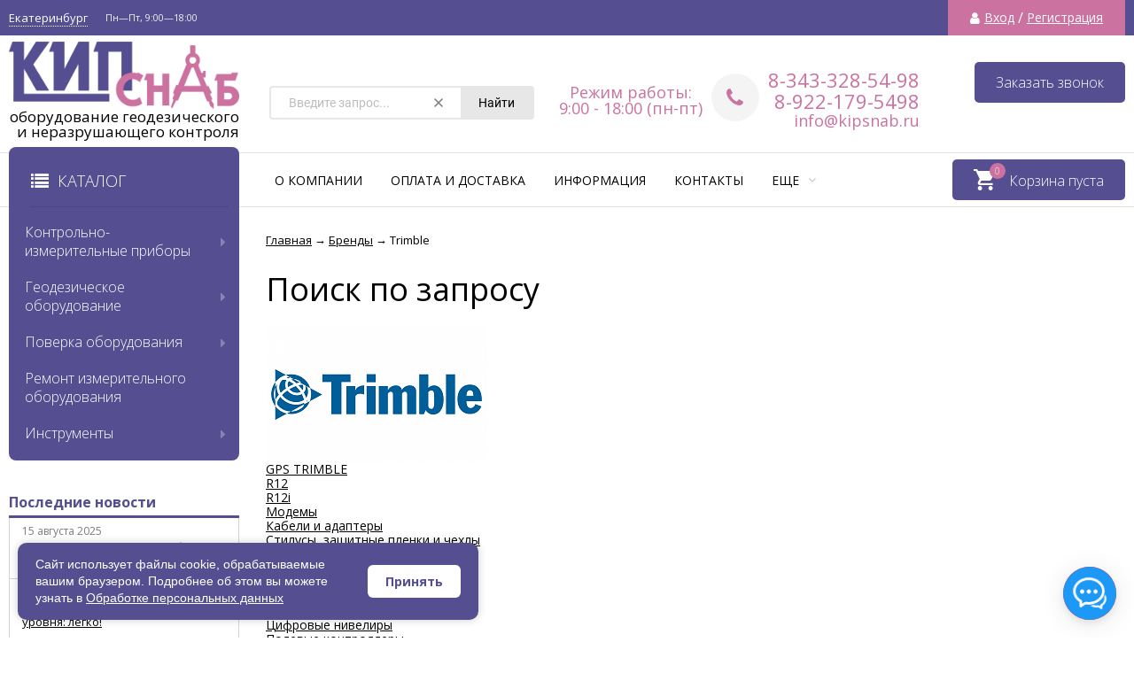

--- FILE ---
content_type: text/html; charset=utf-8
request_url: https://kipsnab.ru/brand/Trimble/
body_size: 62295
content:
<!DOCTYPE html><html lang="ru"><head prefix="og: http://ogp.me/ns#"><meta name="yandex-verification" content="77ffb47f62d4172e" /><meta property="og:image" content="https://kipsnab.ru/wa-data/public/site/themes/vivashop/img/logo@2x.png"><meta http-equiv="Content-Type" content="text/html; charset=utf-8"/><meta name="viewport" content="width=device-width, initial-scale=1" /><meta http-equiv="x-ua-compatible" content="IE=edge"><title>Геодезические приборы Trimble</title><meta name="keywords" content="" /><meta name="description" content="Геодезическое оборудование Trimble в интернет-магазине по выгодным ценам. Быстрая доставка по всей России ✔ Скидки ✔ Гарантия ✔ Цена" /><link rel="shortcut icon" href="/favicon.ico"/><link rel="shortcut icon" href="/wa-data/public/site/base/favicon.png" type="image/png" /><!-- rss --><link rel="alternate" type="application/rss+xml" title="КипСнаб" href="https://kipsnab.ru/blog/rss/"><link href="/wa-data/public/site/themes/vivashop/fontawesome.min.css?v2.2.0.56" rel="stylesheet"/><link href="/wa-data/public/site/themes/vivashop/ionicons.min.css?v2.2.0.56" rel="stylesheet"/><link href="/wa-data/public/site/themes/vivashop/vendor.css?v2.2.0.56" rel="stylesheet"/><link href="https://fonts.googleapis.com/css?family=Open+Sans:300,400,400i,600,700,800&amp;subset=cyrillic" rel="stylesheet" /><style>body, input, textarea, select, button, .v-popup-close, .v-popup-content__custom .mfp-close, .v-popup-content__advert .mfp-close, .shop-sk-callback-block .mfp-close, .shop-sk-oneclick-block .mfp-close, div.shop-regions__button-close, div.dp-dialog__close-button{font-family: 'Open Sans', sans-serif;}.v-buy1click-button button, .v-cart-results__buttons .buy1click-open-button, #swipebox-top-bar{font-family: 'Open Sans', sans-serif !important;}</style><link href="/wa-data/public/site/themes/vivashop/vivashop.site.purple.pink.min.css?v2.2.0.56" rel="stylesheet"/><script src="/wa-data/public/site/themes/vivashop/vendor.min.js?v2.2.0.56"></script><script src="/wa-data/public/site/themes/vivashop/critical.min.js?v2.2.0.56"></script><script>
    $(function() {
        if (typeof vIsTouchDevice !== "undefined" && vIsTouchDevice()) {
            $("body").addClass("_touchscreen").removeClass("_no-touch");
        }
    })
</script>
<script>var vivaConfigGlobal = {transformWidth : 960,searchUrl: "/search/",lastViewLength: "12",action: "brand",cartAddedStyle: "1",cartRedirect: "",cartLink: "/order/",filterSubcategory: "1",priceZero: "1",priceZeroName: "Цена по запросу",maskSelectors: "input[type='phone'],input[name*='phone'], .js-login-form-fields-block input[placeholder='Телефон'], .js-login-form-fields-block input[placeholder='Номер телефона']",maskReg: "+7(###)###-##-##",addedCart: "float"}</script><link href="/wa-data/public/shop/themes/vivashop/vivashop.shop.purple.pink.min.css?v2.2.0.56" rel="stylesheet"/><!-- plugin hook: 'frontend_head' -->                        <link rel="stylesheet" href="https://kipsnab.ru/wa-apps/shop/plugins/searchpro/assets/frontend.field.css?v2.1.4" />
                    <link rel="stylesheet" href="https://kipsnab.ru/wa-data/public/shop/plugins/searchpro/stylesheet/vivashop/field.css?1761566313" />
                                    <script src="/wa-apps/shop/plugins/searchpro/assets/frontend.field.js?v2.1.4" defer></script>
            <link rel="canonical" href="https://kipsnab.ru/brand/Trimble/"/>
<script src="/wa-apps/shop/plugins/regions/js/regions.js?v=3.2.5" defer></script>


    <link rel="stylesheet" href="/wa-apps/shop/plugins/regions/css/default.css?v=3.2.5" />
    <script src="/wa-apps/shop/plugins/regions/js/default.js?v=3.2.5" defer></script>

    <link rel="stylesheet" href="https://cdn.jsdelivr.net/npm/suggestions-jquery@22.6.0/dist/css/suggestions.min.css" />
    <script src="https://cdn.jsdelivr.net/npm/suggestions-jquery@22.6.0/dist/js/jquery.suggestions.min.js" defer></script>

<script>
    window.shop_plugins_regions = {"window_html":"<div class=\"shop-regions-window-wrapper\">\n    <div class=\"shop-regions-window-wrapper__window-wrapper\">\n        <div class=\"shop-regions-window-wrapper__window shop-regions-window \">\n            <div class=\"shop-regions-window-wrapper__close-btn shop-regions-window__close-btn\">\u2716<\/div>\n            <div class=\"shop-regions-window__header\">\u0423\u043a\u0430\u0436\u0438\u0442\u0435 \u0441\u0432\u043e\u0439 \u0433\u043e\u0440\u043e\u0434<\/div>\n            <div class=\"shop-regions-window__sub-header\">\u041e\u0442 \u044d\u0442\u043e\u0433\u043e \u0437\u0430\u0432\u0438\u0441\u0438\u0442 \u0441\u0442\u043e\u0438\u043c\u043e\u0441\u0442\u044c \u0434\u043e\u0441\u0442\u0430\u0432\u043a\u0438 \u0438 \u0432\u0430\u0440\u0438\u0430\u043d\u0442\u044b \u043e\u043f\u043b\u0430\u0442\u044b \u0432 \u0432\u0430\u0448 \u0440\u0435\u0433\u0438\u043e\u043d<\/div>\n                            <div class=\"shop-regions-window__search shop-regions-window-search\">\n                    <input type=\"text\" class=\"shop-regions-window-search__input\" placeholder=\"\u041d\u0430\u0447\u043d\u0438\u0442\u0435 \u0432\u0432\u043e\u0434\u0438\u0442\u044c \u043d\u0430\u0437\u0432\u0430\u043d\u0438\u0435 \u0433\u043e\u0440\u043e\u0434\u0430..\" \/>\n                    <span class=\"shop-regions-window-search__clear-btn\">\u2716<\/span>\n                <\/div>\n            \n            \n            \n            \n                            \n                                                <div class=\"shop-regions-window__cities shop-regions-cities-block\">\n            <div class=\"shop-regions-cities-block__header\">\u0412\u0441\u0435 \u0433\u043e\u0440\u043e\u0434\u0430<\/div>\n                \n    <div class=\"shop-regions-cities-block__cities shop-regions-cities \">\n                \n                    <div class=\"shop-regions-cities__column\">\n                                    <div class=\"shop-regions-cities__city-row\">\n                                                <span\n                                class=\"shop-regions-cities__city\"\n                                data-city-id=\"89\"\n                        >\n                            \u0410\u0440\u0445\u0430\u043d\u0433\u0435\u043b\u044c\u0441\u043a\n                        <\/span>\n                    <\/div>\n                                    <div class=\"shop-regions-cities__city-row\">\n                                                <span\n                                class=\"shop-regions-cities__city\"\n                                data-city-id=\"102\"\n                        >\n                            \u0410\u0441\u0442\u0440\u0430\u0445\u0430\u043d\u044c\n                        <\/span>\n                    <\/div>\n                                    <div class=\"shop-regions-cities__city-row\">\n                                                <span\n                                class=\"shop-regions-cities__city\"\n                                data-city-id=\"92\"\n                        >\n                            \u0411\u0430\u0440\u043d\u0430\u0443\u043b\n                        <\/span>\n                    <\/div>\n                                    <div class=\"shop-regions-cities__city-row\">\n                                                <span\n                                class=\"shop-regions-cities__city\"\n                                data-city-id=\"87\"\n                        >\n                            \u0411\u0435\u043b\u0433\u043e\u0440\u043e\u0434\n                        <\/span>\n                    <\/div>\n                                    <div class=\"shop-regions-cities__city-row\">\n                                                <span\n                                class=\"shop-regions-cities__city\"\n                                data-city-id=\"86\"\n                        >\n                            \u0411\u043b\u0430\u0433\u043e\u0432\u0435\u0449\u0435\u043d\u0441\u043a\n                        <\/span>\n                    <\/div>\n                                    <div class=\"shop-regions-cities__city-row\">\n                                                <span\n                                class=\"shop-regions-cities__city\"\n                                data-city-id=\"85\"\n                        >\n                            \u0411\u0440\u044f\u043d\u0441\u043a\n                        <\/span>\n                    <\/div>\n                                    <div class=\"shop-regions-cities__city-row\">\n                                                <span\n                                class=\"shop-regions-cities__city\"\n                                data-city-id=\"12\"\n                        >\n                            \u0412\u0435\u043b\u0438\u043a\u0438\u0439 \u041d\u043e\u0432\u0433\u043e\u0440\u043e\u0434\n                        <\/span>\n                    <\/div>\n                                    <div class=\"shop-regions-cities__city-row\">\n                                                <span\n                                class=\"shop-regions-cities__city\"\n                                data-city-id=\"9\"\n                        >\n                            \u0412\u043b\u0430\u0434\u0438\u0432\u043e\u0441\u0442\u043e\u043a\n                        <\/span>\n                    <\/div>\n                                    <div class=\"shop-regions-cities__city-row\">\n                                                <span\n                                class=\"shop-regions-cities__city\"\n                                data-city-id=\"10\"\n                        >\n                            \u0412\u043b\u0430\u0434\u0438\u043c\u0438\u0440\n                        <\/span>\n                    <\/div>\n                                    <div class=\"shop-regions-cities__city-row\">\n                                                <span\n                                class=\"shop-regions-cities__city\"\n                                data-city-id=\"8\"\n                        >\n                            \u0412\u043e\u043b\u0433\u043e\u0433\u0440\u0430\u0434\n                        <\/span>\n                    <\/div>\n                                    <div class=\"shop-regions-cities__city-row\">\n                                                <span\n                                class=\"shop-regions-cities__city\"\n                                data-city-id=\"93\"\n                        >\n                            \u0412\u043e\u043b\u043e\u0433\u0434\u0430\n                        <\/span>\n                    <\/div>\n                                    <div class=\"shop-regions-cities__city-row\">\n                                                <span\n                                class=\"shop-regions-cities__city\"\n                                data-city-id=\"7\"\n                        >\n                            \u0412\u043e\u0440\u043a\u0443\u0442\u0430\n                        <\/span>\n                    <\/div>\n                                    <div class=\"shop-regions-cities__city-row\">\n                                                <span\n                                class=\"shop-regions-cities__city\"\n                                data-city-id=\"6\"\n                        >\n                            \u0412\u043e\u0440\u043e\u043d\u0435\u0436\n                        <\/span>\n                    <\/div>\n                                    <div class=\"shop-regions-cities__city-row\">\n                                                <span\n                                class=\"shop-regions-cities__city\"\n                                data-city-id=\"91\"\n                        >\n                            \u0413\u043e\u0440\u043d\u043e-\u0410\u043b\u0442\u0430\u0439\u0441\u043a\n                        <\/span>\n                    <\/div>\n                                    <div class=\"shop-regions-cities__city-row\">\n                                                <span\n                                class=\"shop-regions-cities__city\"\n                                data-city-id=\"79\"\n                        >\n                            \u0415\u043a\u0430\u0442\u0435\u0440\u0438\u043d\u0431\u0443\u0440\u0433\n                        <\/span>\n                    <\/div>\n                                    <div class=\"shop-regions-cities__city-row\">\n                                                <span\n                                class=\"shop-regions-cities__city\"\n                                data-city-id=\"95\"\n                        >\n                            \u0418\u0432\u0430\u043d\u043e\u0432\u043e\n                        <\/span>\n                    <\/div>\n                                    <div class=\"shop-regions-cities__city-row\">\n                                                <span\n                                class=\"shop-regions-cities__city\"\n                                data-city-id=\"75\"\n                        >\n                            \u0418\u0436\u0435\u0432\u0441\u043a\n                        <\/span>\n                    <\/div>\n                                    <div class=\"shop-regions-cities__city-row\">\n                                                <span\n                                class=\"shop-regions-cities__city\"\n                                data-city-id=\"76\"\n                        >\n                            \u0418\u0440\u043a\u0443\u0442\u0441\u043a\n                        <\/span>\n                    <\/div>\n                                    <div class=\"shop-regions-cities__city-row\">\n                                                <span\n                                class=\"shop-regions-cities__city\"\n                                data-city-id=\"3\"\n                        >\n                            \u0419\u043e\u0448\u043a\u0430\u0440-\u041e\u043b\u0430\n                        <\/span>\n                    <\/div>\n                                    <div class=\"shop-regions-cities__city-row\">\n                                                <span\n                                class=\"shop-regions-cities__city\"\n                                data-city-id=\"72\"\n                        >\n                            \u041a\u0430\u0437\u0430\u043d\u044c\n                        <\/span>\n                    <\/div>\n                                    <div class=\"shop-regions-cities__city-row\">\n                                                <span\n                                class=\"shop-regions-cities__city\"\n                                data-city-id=\"74\"\n                        >\n                            \u041a\u0430\u043b\u0438\u043d\u0438\u043d\u0433\u0440\u0430\u0434\n                        <\/span>\n                    <\/div>\n                                    <div class=\"shop-regions-cities__city-row\">\n                                                <span\n                                class=\"shop-regions-cities__city\"\n                                data-city-id=\"73\"\n                        >\n                            \u041a\u0430\u043b\u0443\u0433\u0430\n                        <\/span>\n                    <\/div>\n                                    <div class=\"shop-regions-cities__city-row\">\n                                                <span\n                                class=\"shop-regions-cities__city\"\n                                data-city-id=\"71\"\n                        >\n                            \u041a\u0435\u043c\u0435\u0440\u043e\u0432\u043e\n                        <\/span>\n                    <\/div>\n                                    <div class=\"shop-regions-cities__city-row\">\n                                                <span\n                                class=\"shop-regions-cities__city\"\n                                data-city-id=\"67\"\n                        >\n                            \u041a\u0438\u0440\u043e\u0432\n                        <\/span>\n                    <\/div>\n                                    <div class=\"shop-regions-cities__city-row\">\n                                                <span\n                                class=\"shop-regions-cities__city\"\n                                data-city-id=\"66\"\n                        >\n                            \u041a\u043e\u0441\u0442\u0440\u043e\u043c\u0430\n                        <\/span>\n                    <\/div>\n                                    <div class=\"shop-regions-cities__city-row\">\n                                                <span\n                                class=\"shop-regions-cities__city\"\n                                data-city-id=\"65\"\n                        >\n                            \u041a\u0440\u0430\u0441\u043d\u043e\u0434\u0430\u0440\n                        <\/span>\n                    <\/div>\n                                    <div class=\"shop-regions-cities__city-row\">\n                                                <span\n                                class=\"shop-regions-cities__city\"\n                                data-city-id=\"63\"\n                        >\n                            \u041a\u0440\u0430\u0441\u043d\u043e\u044f\u0440\u0441\u043a\n                        <\/span>\n                    <\/div>\n                                    <div class=\"shop-regions-cities__city-row\">\n                                                <span\n                                class=\"shop-regions-cities__city\"\n                                data-city-id=\"64\"\n                        >\n                            \u041a\u0443\u0440\u0433\u0430\u043d\n                        <\/span>\n                    <\/div>\n                            <\/div>\n                    <div class=\"shop-regions-cities__column\">\n                                    <div class=\"shop-regions-cities__city-row\">\n                                                <span\n                                class=\"shop-regions-cities__city\"\n                                data-city-id=\"61\"\n                        >\n                            \u041a\u0443\u0440\u0441\u043a\n                        <\/span>\n                    <\/div>\n                                    <div class=\"shop-regions-cities__city-row\">\n                                                <span\n                                class=\"shop-regions-cities__city\"\n                                data-city-id=\"59\"\n                        >\n                            \u041b\u0438\u043f\u0435\u0446\u043a\n                        <\/span>\n                    <\/div>\n                                    <div class=\"shop-regions-cities__city-row\">\n                                                <span\n                                class=\"shop-regions-cities__city\"\n                                data-city-id=\"97\"\n                        >\n                            \u041c\u0430\u0433\u0430\u0434\u0430\u043d\n                        <\/span>\n                    <\/div>\n                                    <div class=\"shop-regions-cities__city-row\">\n                                                <span\n                                class=\"shop-regions-cities__city\"\n                                data-city-id=\"58\"\n                        >\n                            \u041c\u0430\u0433\u043d\u0438\u0442\u043e\u0433\u043e\u0440\u0441\u043a\n                        <\/span>\n                    <\/div>\n                                    <div class=\"shop-regions-cities__city-row\">\n                                                <span\n                                class=\"shop-regions-cities__city\"\n                                data-city-id=\"57\"\n                        >\n                            \u041c\u0430\u0439\u043a\u043e\u043f\n                        <\/span>\n                    <\/div>\n                                    <div class=\"shop-regions-cities__city-row\">\n                                                <span\n                                class=\"shop-regions-cities__city\"\n                                data-city-id=\"2\"\n                        >\n                            \u041c\u043e\u0441\u043a\u0432\u0430\n                        <\/span>\n                    <\/div>\n                                    <div class=\"shop-regions-cities__city-row\">\n                                                <span\n                                class=\"shop-regions-cities__city\"\n                                data-city-id=\"55\"\n                        >\n                            \u041c\u0443\u0440\u043c\u0430\u043d\u0441\u043a\n                        <\/span>\n                    <\/div>\n                                    <div class=\"shop-regions-cities__city-row\">\n                                                <span\n                                class=\"shop-regions-cities__city\"\n                                data-city-id=\"54\"\n                        >\n                            \u041d\u0430\u0431\u0435\u0440\u0435\u0436\u043d\u044b\u0435 \u0427\u0435\u043b\u043d\u044b\n                        <\/span>\n                    <\/div>\n                                    <div class=\"shop-regions-cities__city-row\">\n                                                <span\n                                class=\"shop-regions-cities__city\"\n                                data-city-id=\"103\"\n                        >\n                            \u041d\u0430\u0440\u044c\u044f\u043d-\u041c\u0430\u0440\n                        <\/span>\n                    <\/div>\n                                    <div class=\"shop-regions-cities__city-row\">\n                                                <span\n                                class=\"shop-regions-cities__city\"\n                                data-city-id=\"50\"\n                        >\n                            \u041d\u0435\u0444\u0442\u0435\u043a\u0430\u043c\u0441\u043a\n                        <\/span>\n                    <\/div>\n                                    <div class=\"shop-regions-cities__city-row\">\n                                                <span\n                                class=\"shop-regions-cities__city\"\n                                data-city-id=\"49\"\n                        >\n                            \u041d\u0435\u0444\u0442\u0435\u044e\u0433\u0430\u043d\u0441\u043a\n                        <\/span>\n                    <\/div>\n                                    <div class=\"shop-regions-cities__city-row\">\n                                                <span\n                                class=\"shop-regions-cities__city\"\n                                data-city-id=\"48\"\n                        >\n                            \u041d\u0438\u0436\u043d\u0435\u0432\u0430\u0440\u0442\u043e\u0432\u0441\u043a\n                        <\/span>\n                    <\/div>\n                                    <div class=\"shop-regions-cities__city-row\">\n                                                <span\n                                class=\"shop-regions-cities__city\"\n                                data-city-id=\"46\"\n                        >\n                            \u041d\u0438\u0436\u043d\u0438\u0439 \u041d\u043e\u0432\u0433\u043e\u0440\u043e\u0434\n                        <\/span>\n                    <\/div>\n                                    <div class=\"shop-regions-cities__city-row\">\n                                                <span\n                                class=\"shop-regions-cities__city\"\n                                data-city-id=\"47\"\n                        >\n                            \u041d\u0438\u0436\u043d\u0438\u0439 \u0422\u0430\u0433\u0438\u043b\n                        <\/span>\n                    <\/div>\n                                    <div class=\"shop-regions-cities__city-row\">\n                                                <span\n                                class=\"shop-regions-cities__city\"\n                                data-city-id=\"45\"\n                        >\n                            \u041d\u043e\u0432\u043e\u043a\u0443\u0437\u043d\u0435\u0446\u043a\n                        <\/span>\n                    <\/div>\n                                    <div class=\"shop-regions-cities__city-row\">\n                                                <span\n                                class=\"shop-regions-cities__city\"\n                                data-city-id=\"44\"\n                        >\n                            \u041d\u043e\u0432\u043e\u0441\u0438\u0431\u0438\u0440\u0441\u043a\n                        <\/span>\n                    <\/div>\n                                    <div class=\"shop-regions-cities__city-row\">\n                                                <span\n                                class=\"shop-regions-cities__city\"\n                                data-city-id=\"43\"\n                        >\n                            \u041d\u043e\u0432\u044b\u0439 \u0423\u0440\u0435\u043d\u0433\u043e\u0439\n                        <\/span>\n                    <\/div>\n                                    <div class=\"shop-regions-cities__city-row\">\n                                                <span\n                                class=\"shop-regions-cities__city\"\n                                data-city-id=\"42\"\n                        >\n                            \u041e\u043c\u0441\u043a\n                        <\/span>\n                    <\/div>\n                                    <div class=\"shop-regions-cities__city-row\">\n                                                <span\n                                class=\"shop-regions-cities__city\"\n                                data-city-id=\"41\"\n                        >\n                            \u041e\u0440\u0435\u043b\n                        <\/span>\n                    <\/div>\n                                    <div class=\"shop-regions-cities__city-row\">\n                                                <span\n                                class=\"shop-regions-cities__city\"\n                                data-city-id=\"40\"\n                        >\n                            \u041e\u0440\u0435\u043d\u0431\u0443\u0440\u0433\n                        <\/span>\n                    <\/div>\n                                    <div class=\"shop-regions-cities__city-row\">\n                                                <span\n                                class=\"shop-regions-cities__city\"\n                                data-city-id=\"39\"\n                        >\n                            \u041f\u0435\u043d\u0437\u0430\n                        <\/span>\n                    <\/div>\n                                    <div class=\"shop-regions-cities__city-row\">\n                                                <span\n                                class=\"shop-regions-cities__city\"\n                                data-city-id=\"38\"\n                        >\n                            \u041f\u0435\u0440\u043c\u044c\n                        <\/span>\n                    <\/div>\n                                    <div class=\"shop-regions-cities__city-row\">\n                                                <span\n                                class=\"shop-regions-cities__city\"\n                                data-city-id=\"36\"\n                        >\n                            \u041f\u0435\u0442\u0440\u043e\u0437\u0430\u0432\u043e\u0434\u0441\u043a\n                        <\/span>\n                    <\/div>\n                                    <div class=\"shop-regions-cities__city-row\">\n                                                <span\n                                class=\"shop-regions-cities__city\"\n                                data-city-id=\"37\"\n                        >\n                            \u041f\u0435\u0442\u0440\u043e\u043f\u0430\u0432\u043b\u043e\u0432\u0441\u043a-\u041a\u0430\u043c\u0447\u0430\u0442\u0441\u043a\u0438\u0439\n                        <\/span>\n                    <\/div>\n                                    <div class=\"shop-regions-cities__city-row\">\n                                                <span\n                                class=\"shop-regions-cities__city\"\n                                data-city-id=\"35\"\n                        >\n                            \u041f\u0441\u043a\u043e\u0432\n                        <\/span>\n                    <\/div>\n                                    <div class=\"shop-regions-cities__city-row\">\n                                                <span\n                                class=\"shop-regions-cities__city\"\n                                data-city-id=\"33\"\n                        >\n                            \u0420\u043e\u0441\u0442\u043e\u0432-\u043d\u0430-\u0414\u043e\u043d\u0443\n                        <\/span>\n                    <\/div>\n                                    <div class=\"shop-regions-cities__city-row\">\n                                                <span\n                                class=\"shop-regions-cities__city\"\n                                data-city-id=\"32\"\n                        >\n                            \u0420\u044f\u0437\u0430\u043d\u044c\n                        <\/span>\n                    <\/div>\n                                    <div class=\"shop-regions-cities__city-row\">\n                                                <span\n                                class=\"shop-regions-cities__city\"\n                                data-city-id=\"31\"\n                        >\n                            \u0421\u0430\u043c\u0430\u0440\u0430\n                        <\/span>\n                    <\/div>\n                            <\/div>\n                    <div class=\"shop-regions-cities__column\">\n                                    <div class=\"shop-regions-cities__city-row\">\n                                                <span\n                                class=\"shop-regions-cities__city\"\n                                data-city-id=\"30\"\n                        >\n                            \u0421\u0430\u043d\u043a\u0442-\u041f\u0435\u0442\u0435\u0440\u0431\u0443\u0440\u0433\n                        <\/span>\n                    <\/div>\n                                    <div class=\"shop-regions-cities__city-row\">\n                                                <span\n                                class=\"shop-regions-cities__city\"\n                                data-city-id=\"29\"\n                        >\n                            \u0421\u0430\u0440\u0430\u043d\u0441\u043a\n                        <\/span>\n                    <\/div>\n                                    <div class=\"shop-regions-cities__city-row\">\n                                                <span\n                                class=\"shop-regions-cities__city\"\n                                data-city-id=\"28\"\n                        >\n                            \u0421\u0430\u0440\u0430\u0442\u043e\u0432\n                        <\/span>\n                    <\/div>\n                                    <div class=\"shop-regions-cities__city-row\">\n                                                <span\n                                class=\"shop-regions-cities__city\"\n                                data-city-id=\"27\"\n                        >\n                            \u0421\u0435\u0432\u0430\u0441\u0442\u043e\u043f\u043e\u043b\u044c\n                        <\/span>\n                    <\/div>\n                                    <div class=\"shop-regions-cities__city-row\">\n                                                <span\n                                class=\"shop-regions-cities__city\"\n                                data-city-id=\"26\"\n                        >\n                            \u0421\u0438\u043c\u0444\u0435\u0440\u043e\u043f\u043e\u043b\u044c\n                        <\/span>\n                    <\/div>\n                                    <div class=\"shop-regions-cities__city-row\">\n                                                <span\n                                class=\"shop-regions-cities__city\"\n                                data-city-id=\"25\"\n                        >\n                            \u0421\u043c\u043e\u043b\u0435\u043d\u0441\u043a\n                        <\/span>\n                    <\/div>\n                                    <div class=\"shop-regions-cities__city-row\">\n                                                <span\n                                class=\"shop-regions-cities__city\"\n                                data-city-id=\"24\"\n                        >\n                            \u0421\u043e\u0447\u0438\n                        <\/span>\n                    <\/div>\n                                    <div class=\"shop-regions-cities__city-row\">\n                                                <span\n                                class=\"shop-regions-cities__city\"\n                                data-city-id=\"22\"\n                        >\n                            \u0421\u0443\u0440\u0433\u0443\u0442\n                        <\/span>\n                    <\/div>\n                                    <div class=\"shop-regions-cities__city-row\">\n                                                <span\n                                class=\"shop-regions-cities__city\"\n                                data-city-id=\"21\"\n                        >\n                            \u0421\u044b\u043a\u0442\u044b\u0432\u043a\u0430\u0440\n                        <\/span>\n                    <\/div>\n                                    <div class=\"shop-regions-cities__city-row\">\n                                                <span\n                                class=\"shop-regions-cities__city\"\n                                data-city-id=\"20\"\n                        >\n                            \u0422\u0430\u043c\u0431\u043e\u0432\n                        <\/span>\n                    <\/div>\n                                    <div class=\"shop-regions-cities__city-row\">\n                                                <span\n                                class=\"shop-regions-cities__city\"\n                                data-city-id=\"16\"\n                        >\n                            \u0422\u0432\u0435\u0440\u044c\n                        <\/span>\n                    <\/div>\n                                    <div class=\"shop-regions-cities__city-row\">\n                                                <span\n                                class=\"shop-regions-cities__city\"\n                                data-city-id=\"19\"\n                        >\n                            \u0422\u043e\u043b\u044c\u044f\u0442\u0442\u0438\n                        <\/span>\n                    <\/div>\n                                    <div class=\"shop-regions-cities__city-row\">\n                                                <span\n                                class=\"shop-regions-cities__city\"\n                                data-city-id=\"18\"\n                        >\n                            \u0422\u043e\u043c\u0441\u043a\n                        <\/span>\n                    <\/div>\n                                    <div class=\"shop-regions-cities__city-row\">\n                                                <span\n                                class=\"shop-regions-cities__city\"\n                                data-city-id=\"17\"\n                        >\n                            \u0422\u0443\u043b\u0430\n                        <\/span>\n                    <\/div>\n                                    <div class=\"shop-regions-cities__city-row\">\n                                                <span\n                                class=\"shop-regions-cities__city\"\n                                data-city-id=\"53\"\n                        >\n                            \u0422\u044e\u043c\u0435\u043d\u044c\n                        <\/span>\n                    <\/div>\n                                    <div class=\"shop-regions-cities__city-row\">\n                                                <span\n                                class=\"shop-regions-cities__city\"\n                                data-city-id=\"14\"\n                        >\n                            \u0423\u043b\u0430\u043d-\u0423\u0434\u044d\n                        <\/span>\n                    <\/div>\n                                    <div class=\"shop-regions-cities__city-row\">\n                                                <span\n                                class=\"shop-regions-cities__city\"\n                                data-city-id=\"13\"\n                        >\n                            \u0423\u043b\u044c\u044f\u043d\u043e\u0432\u0441\u043a\n                        <\/span>\n                    <\/div>\n                                    <div class=\"shop-regions-cities__city-row\">\n                                                <span\n                                class=\"shop-regions-cities__city\"\n                                data-city-id=\"15\"\n                        >\n                            \u0423\u0444\u0430\n                        <\/span>\n                    <\/div>\n                                    <div class=\"shop-regions-cities__city-row\">\n                                                <span\n                                class=\"shop-regions-cities__city\"\n                                data-city-id=\"69\"\n                        >\n                            \u0425\u0430\u0431\u0430\u0440\u043e\u0432\u0441\u043a\n                        <\/span>\n                    <\/div>\n                                    <div class=\"shop-regions-cities__city-row\">\n                                                <span\n                                class=\"shop-regions-cities__city\"\n                                data-city-id=\"68\"\n                        >\n                            \u0425\u0430\u043d\u0442\u044b-\u041c\u0430\u043d\u0441\u0438\u0439\u0441\u043a\n                        <\/span>\n                    <\/div>\n                                    <div class=\"shop-regions-cities__city-row\">\n                                                <span\n                                class=\"shop-regions-cities__city\"\n                                data-city-id=\"84\"\n                        >\n                            \u0427\u0435\u0431\u043e\u043a\u0441\u0430\u0440\u044b\n                        <\/span>\n                    <\/div>\n                                    <div class=\"shop-regions-cities__city-row\">\n                                                <span\n                                class=\"shop-regions-cities__city\"\n                                data-city-id=\"83\"\n                        >\n                            \u0427\u0435\u043b\u044f\u0431\u0438\u043d\u0441\u043a\n                        <\/span>\n                    <\/div>\n                                    <div class=\"shop-regions-cities__city-row\">\n                                                <span\n                                class=\"shop-regions-cities__city\"\n                                data-city-id=\"82\"\n                        >\n                            \u0427\u0435\u0440\u0435\u043f\u043e\u0432\u0435\u0446\n                        <\/span>\n                    <\/div>\n                                    <div class=\"shop-regions-cities__city-row\">\n                                                <span\n                                class=\"shop-regions-cities__city\"\n                                data-city-id=\"80\"\n                        >\n                            \u0427\u0438\u0442\u0430\n                        <\/span>\n                    <\/div>\n                                    <div class=\"shop-regions-cities__city-row\">\n                                                <span\n                                class=\"shop-regions-cities__city\"\n                                data-city-id=\"1\"\n                        >\n                            \u042e\u0436\u043d\u043e-\u0421\u0430\u0445\u0430\u043b\u0438\u043d\u0441\u043a\n                        <\/span>\n                    <\/div>\n                                    <div class=\"shop-regions-cities__city-row\">\n                                                <span\n                                class=\"shop-regions-cities__city\"\n                                data-city-id=\"5\"\n                        >\n                            \u042f\u043a\u0443\u0442\u0441\u043a\n                        <\/span>\n                    <\/div>\n                                    <div class=\"shop-regions-cities__city-row\">\n                                                <span\n                                class=\"shop-regions-cities__city\"\n                                data-city-id=\"4\"\n                        >\n                            \u042f\u0440\u043e\u0441\u043b\u0430\u0432\u043b\u044c\n                        <\/span>\n                    <\/div>\n                            <\/div>\n                <div class=\"shop-regions-cities__not-found-text\">\n            \u0413\u043e\u0440\u043e\u0434 \u043d\u0435 \u043d\u0430\u0439\u0434\u0435\u043d\n        <\/div>\n    <\/div>\n\n        <\/div>\n    \n                                    \n    <div class=\"shop-regions-window__all-cities shop-regions-cities \">\n                \n                    <div class=\"shop-regions-cities__column\">\n                                    <div class=\"shop-regions-cities__city-row\">\n                                                <span\n                                class=\"shop-regions-cities__city\"\n                                data-city-id=\"89\"\n                        >\n                            \u0410\u0440\u0445\u0430\u043d\u0433\u0435\u043b\u044c\u0441\u043a\n                        <\/span>\n                    <\/div>\n                                    <div class=\"shop-regions-cities__city-row\">\n                                                <span\n                                class=\"shop-regions-cities__city\"\n                                data-city-id=\"102\"\n                        >\n                            \u0410\u0441\u0442\u0440\u0430\u0445\u0430\u043d\u044c\n                        <\/span>\n                    <\/div>\n                                    <div class=\"shop-regions-cities__city-row\">\n                                                <span\n                                class=\"shop-regions-cities__city\"\n                                data-city-id=\"92\"\n                        >\n                            \u0411\u0430\u0440\u043d\u0430\u0443\u043b\n                        <\/span>\n                    <\/div>\n                                    <div class=\"shop-regions-cities__city-row\">\n                                                <span\n                                class=\"shop-regions-cities__city\"\n                                data-city-id=\"87\"\n                        >\n                            \u0411\u0435\u043b\u0433\u043e\u0440\u043e\u0434\n                        <\/span>\n                    <\/div>\n                                    <div class=\"shop-regions-cities__city-row\">\n                                                <span\n                                class=\"shop-regions-cities__city\"\n                                data-city-id=\"86\"\n                        >\n                            \u0411\u043b\u0430\u0433\u043e\u0432\u0435\u0449\u0435\u043d\u0441\u043a\n                        <\/span>\n                    <\/div>\n                                    <div class=\"shop-regions-cities__city-row\">\n                                                <span\n                                class=\"shop-regions-cities__city\"\n                                data-city-id=\"85\"\n                        >\n                            \u0411\u0440\u044f\u043d\u0441\u043a\n                        <\/span>\n                    <\/div>\n                                    <div class=\"shop-regions-cities__city-row\">\n                                                <span\n                                class=\"shop-regions-cities__city\"\n                                data-city-id=\"12\"\n                        >\n                            \u0412\u0435\u043b\u0438\u043a\u0438\u0439 \u041d\u043e\u0432\u0433\u043e\u0440\u043e\u0434\n                        <\/span>\n                    <\/div>\n                                    <div class=\"shop-regions-cities__city-row\">\n                                                <span\n                                class=\"shop-regions-cities__city\"\n                                data-city-id=\"9\"\n                        >\n                            \u0412\u043b\u0430\u0434\u0438\u0432\u043e\u0441\u0442\u043e\u043a\n                        <\/span>\n                    <\/div>\n                                    <div class=\"shop-regions-cities__city-row\">\n                                                <span\n                                class=\"shop-regions-cities__city\"\n                                data-city-id=\"10\"\n                        >\n                            \u0412\u043b\u0430\u0434\u0438\u043c\u0438\u0440\n                        <\/span>\n                    <\/div>\n                                    <div class=\"shop-regions-cities__city-row\">\n                                                <span\n                                class=\"shop-regions-cities__city\"\n                                data-city-id=\"8\"\n                        >\n                            \u0412\u043e\u043b\u0433\u043e\u0433\u0440\u0430\u0434\n                        <\/span>\n                    <\/div>\n                                    <div class=\"shop-regions-cities__city-row\">\n                                                <span\n                                class=\"shop-regions-cities__city\"\n                                data-city-id=\"93\"\n                        >\n                            \u0412\u043e\u043b\u043e\u0433\u0434\u0430\n                        <\/span>\n                    <\/div>\n                                    <div class=\"shop-regions-cities__city-row\">\n                                                <span\n                                class=\"shop-regions-cities__city\"\n                                data-city-id=\"7\"\n                        >\n                            \u0412\u043e\u0440\u043a\u0443\u0442\u0430\n                        <\/span>\n                    <\/div>\n                                    <div class=\"shop-regions-cities__city-row\">\n                                                <span\n                                class=\"shop-regions-cities__city\"\n                                data-city-id=\"6\"\n                        >\n                            \u0412\u043e\u0440\u043e\u043d\u0435\u0436\n                        <\/span>\n                    <\/div>\n                                    <div class=\"shop-regions-cities__city-row\">\n                                                <span\n                                class=\"shop-regions-cities__city\"\n                                data-city-id=\"91\"\n                        >\n                            \u0413\u043e\u0440\u043d\u043e-\u0410\u043b\u0442\u0430\u0439\u0441\u043a\n                        <\/span>\n                    <\/div>\n                                    <div class=\"shop-regions-cities__city-row\">\n                                                <span\n                                class=\"shop-regions-cities__city\"\n                                data-city-id=\"79\"\n                        >\n                            \u0415\u043a\u0430\u0442\u0435\u0440\u0438\u043d\u0431\u0443\u0440\u0433\n                        <\/span>\n                    <\/div>\n                                    <div class=\"shop-regions-cities__city-row\">\n                                                <span\n                                class=\"shop-regions-cities__city\"\n                                data-city-id=\"95\"\n                        >\n                            \u0418\u0432\u0430\u043d\u043e\u0432\u043e\n                        <\/span>\n                    <\/div>\n                                    <div class=\"shop-regions-cities__city-row\">\n                                                <span\n                                class=\"shop-regions-cities__city\"\n                                data-city-id=\"75\"\n                        >\n                            \u0418\u0436\u0435\u0432\u0441\u043a\n                        <\/span>\n                    <\/div>\n                                    <div class=\"shop-regions-cities__city-row\">\n                                                <span\n                                class=\"shop-regions-cities__city\"\n                                data-city-id=\"76\"\n                        >\n                            \u0418\u0440\u043a\u0443\u0442\u0441\u043a\n                        <\/span>\n                    <\/div>\n                                    <div class=\"shop-regions-cities__city-row\">\n                                                <span\n                                class=\"shop-regions-cities__city\"\n                                data-city-id=\"3\"\n                        >\n                            \u0419\u043e\u0448\u043a\u0430\u0440-\u041e\u043b\u0430\n                        <\/span>\n                    <\/div>\n                                    <div class=\"shop-regions-cities__city-row\">\n                                                <span\n                                class=\"shop-regions-cities__city\"\n                                data-city-id=\"72\"\n                        >\n                            \u041a\u0430\u0437\u0430\u043d\u044c\n                        <\/span>\n                    <\/div>\n                                    <div class=\"shop-regions-cities__city-row\">\n                                                <span\n                                class=\"shop-regions-cities__city\"\n                                data-city-id=\"74\"\n                        >\n                            \u041a\u0430\u043b\u0438\u043d\u0438\u043d\u0433\u0440\u0430\u0434\n                        <\/span>\n                    <\/div>\n                                    <div class=\"shop-regions-cities__city-row\">\n                                                <span\n                                class=\"shop-regions-cities__city\"\n                                data-city-id=\"73\"\n                        >\n                            \u041a\u0430\u043b\u0443\u0433\u0430\n                        <\/span>\n                    <\/div>\n                                    <div class=\"shop-regions-cities__city-row\">\n                                                <span\n                                class=\"shop-regions-cities__city\"\n                                data-city-id=\"71\"\n                        >\n                            \u041a\u0435\u043c\u0435\u0440\u043e\u0432\u043e\n                        <\/span>\n                    <\/div>\n                                    <div class=\"shop-regions-cities__city-row\">\n                                                <span\n                                class=\"shop-regions-cities__city\"\n                                data-city-id=\"67\"\n                        >\n                            \u041a\u0438\u0440\u043e\u0432\n                        <\/span>\n                    <\/div>\n                                    <div class=\"shop-regions-cities__city-row\">\n                                                <span\n                                class=\"shop-regions-cities__city\"\n                                data-city-id=\"66\"\n                        >\n                            \u041a\u043e\u0441\u0442\u0440\u043e\u043c\u0430\n                        <\/span>\n                    <\/div>\n                                    <div class=\"shop-regions-cities__city-row\">\n                                                <span\n                                class=\"shop-regions-cities__city\"\n                                data-city-id=\"65\"\n                        >\n                            \u041a\u0440\u0430\u0441\u043d\u043e\u0434\u0430\u0440\n                        <\/span>\n                    <\/div>\n                                    <div class=\"shop-regions-cities__city-row\">\n                                                <span\n                                class=\"shop-regions-cities__city\"\n                                data-city-id=\"63\"\n                        >\n                            \u041a\u0440\u0430\u0441\u043d\u043e\u044f\u0440\u0441\u043a\n                        <\/span>\n                    <\/div>\n                                    <div class=\"shop-regions-cities__city-row\">\n                                                <span\n                                class=\"shop-regions-cities__city\"\n                                data-city-id=\"64\"\n                        >\n                            \u041a\u0443\u0440\u0433\u0430\u043d\n                        <\/span>\n                    <\/div>\n                                    <div class=\"shop-regions-cities__city-row\">\n                                                <span\n                                class=\"shop-regions-cities__city\"\n                                data-city-id=\"61\"\n                        >\n                            \u041a\u0443\u0440\u0441\u043a\n                        <\/span>\n                    <\/div>\n                                    <div class=\"shop-regions-cities__city-row\">\n                                                <span\n                                class=\"shop-regions-cities__city\"\n                                data-city-id=\"59\"\n                        >\n                            \u041b\u0438\u043f\u0435\u0446\u043a\n                        <\/span>\n                    <\/div>\n                                    <div class=\"shop-regions-cities__city-row\">\n                                                <span\n                                class=\"shop-regions-cities__city\"\n                                data-city-id=\"97\"\n                        >\n                            \u041c\u0430\u0433\u0430\u0434\u0430\u043d\n                        <\/span>\n                    <\/div>\n                                    <div class=\"shop-regions-cities__city-row\">\n                                                <span\n                                class=\"shop-regions-cities__city\"\n                                data-city-id=\"58\"\n                        >\n                            \u041c\u0430\u0433\u043d\u0438\u0442\u043e\u0433\u043e\u0440\u0441\u043a\n                        <\/span>\n                    <\/div>\n                                    <div class=\"shop-regions-cities__city-row\">\n                                                <span\n                                class=\"shop-regions-cities__city\"\n                                data-city-id=\"57\"\n                        >\n                            \u041c\u0430\u0439\u043a\u043e\u043f\n                        <\/span>\n                    <\/div>\n                                    <div class=\"shop-regions-cities__city-row\">\n                                                <span\n                                class=\"shop-regions-cities__city\"\n                                data-city-id=\"2\"\n                        >\n                            \u041c\u043e\u0441\u043a\u0432\u0430\n                        <\/span>\n                    <\/div>\n                                    <div class=\"shop-regions-cities__city-row\">\n                                                <span\n                                class=\"shop-regions-cities__city\"\n                                data-city-id=\"55\"\n                        >\n                            \u041c\u0443\u0440\u043c\u0430\u043d\u0441\u043a\n                        <\/span>\n                    <\/div>\n                                    <div class=\"shop-regions-cities__city-row\">\n                                                <span\n                                class=\"shop-regions-cities__city\"\n                                data-city-id=\"54\"\n                        >\n                            \u041d\u0430\u0431\u0435\u0440\u0435\u0436\u043d\u044b\u0435 \u0427\u0435\u043b\u043d\u044b\n                        <\/span>\n                    <\/div>\n                                    <div class=\"shop-regions-cities__city-row\">\n                                                <span\n                                class=\"shop-regions-cities__city\"\n                                data-city-id=\"103\"\n                        >\n                            \u041d\u0430\u0440\u044c\u044f\u043d-\u041c\u0430\u0440\n                        <\/span>\n                    <\/div>\n                                    <div class=\"shop-regions-cities__city-row\">\n                                                <span\n                                class=\"shop-regions-cities__city\"\n                                data-city-id=\"50\"\n                        >\n                            \u041d\u0435\u0444\u0442\u0435\u043a\u0430\u043c\u0441\u043a\n                        <\/span>\n                    <\/div>\n                                    <div class=\"shop-regions-cities__city-row\">\n                                                <span\n                                class=\"shop-regions-cities__city\"\n                                data-city-id=\"49\"\n                        >\n                            \u041d\u0435\u0444\u0442\u0435\u044e\u0433\u0430\u043d\u0441\u043a\n                        <\/span>\n                    <\/div>\n                                    <div class=\"shop-regions-cities__city-row\">\n                                                <span\n                                class=\"shop-regions-cities__city\"\n                                data-city-id=\"48\"\n                        >\n                            \u041d\u0438\u0436\u043d\u0435\u0432\u0430\u0440\u0442\u043e\u0432\u0441\u043a\n                        <\/span>\n                    <\/div>\n                                    <div class=\"shop-regions-cities__city-row\">\n                                                <span\n                                class=\"shop-regions-cities__city\"\n                                data-city-id=\"46\"\n                        >\n                            \u041d\u0438\u0436\u043d\u0438\u0439 \u041d\u043e\u0432\u0433\u043e\u0440\u043e\u0434\n                        <\/span>\n                    <\/div>\n                                    <div class=\"shop-regions-cities__city-row\">\n                                                <span\n                                class=\"shop-regions-cities__city\"\n                                data-city-id=\"47\"\n                        >\n                            \u041d\u0438\u0436\u043d\u0438\u0439 \u0422\u0430\u0433\u0438\u043b\n                        <\/span>\n                    <\/div>\n                                    <div class=\"shop-regions-cities__city-row\">\n                                                <span\n                                class=\"shop-regions-cities__city\"\n                                data-city-id=\"45\"\n                        >\n                            \u041d\u043e\u0432\u043e\u043a\u0443\u0437\u043d\u0435\u0446\u043a\n                        <\/span>\n                    <\/div>\n                                    <div class=\"shop-regions-cities__city-row\">\n                                                <span\n                                class=\"shop-regions-cities__city\"\n                                data-city-id=\"44\"\n                        >\n                            \u041d\u043e\u0432\u043e\u0441\u0438\u0431\u0438\u0440\u0441\u043a\n                        <\/span>\n                    <\/div>\n                                    <div class=\"shop-regions-cities__city-row\">\n                                                <span\n                                class=\"shop-regions-cities__city\"\n                                data-city-id=\"43\"\n                        >\n                            \u041d\u043e\u0432\u044b\u0439 \u0423\u0440\u0435\u043d\u0433\u043e\u0439\n                        <\/span>\n                    <\/div>\n                                    <div class=\"shop-regions-cities__city-row\">\n                                                <span\n                                class=\"shop-regions-cities__city\"\n                                data-city-id=\"42\"\n                        >\n                            \u041e\u043c\u0441\u043a\n                        <\/span>\n                    <\/div>\n                                    <div class=\"shop-regions-cities__city-row\">\n                                                <span\n                                class=\"shop-regions-cities__city\"\n                                data-city-id=\"41\"\n                        >\n                            \u041e\u0440\u0435\u043b\n                        <\/span>\n                    <\/div>\n                                    <div class=\"shop-regions-cities__city-row\">\n                                                <span\n                                class=\"shop-regions-cities__city\"\n                                data-city-id=\"40\"\n                        >\n                            \u041e\u0440\u0435\u043d\u0431\u0443\u0440\u0433\n                        <\/span>\n                    <\/div>\n                                    <div class=\"shop-regions-cities__city-row\">\n                                                <span\n                                class=\"shop-regions-cities__city\"\n                                data-city-id=\"39\"\n                        >\n                            \u041f\u0435\u043d\u0437\u0430\n                        <\/span>\n                    <\/div>\n                                    <div class=\"shop-regions-cities__city-row\">\n                                                <span\n                                class=\"shop-regions-cities__city\"\n                                data-city-id=\"38\"\n                        >\n                            \u041f\u0435\u0440\u043c\u044c\n                        <\/span>\n                    <\/div>\n                                    <div class=\"shop-regions-cities__city-row\">\n                                                <span\n                                class=\"shop-regions-cities__city\"\n                                data-city-id=\"36\"\n                        >\n                            \u041f\u0435\u0442\u0440\u043e\u0437\u0430\u0432\u043e\u0434\u0441\u043a\n                        <\/span>\n                    <\/div>\n                                    <div class=\"shop-regions-cities__city-row\">\n                                                <span\n                                class=\"shop-regions-cities__city\"\n                                data-city-id=\"37\"\n                        >\n                            \u041f\u0435\u0442\u0440\u043e\u043f\u0430\u0432\u043b\u043e\u0432\u0441\u043a-\u041a\u0430\u043c\u0447\u0430\u0442\u0441\u043a\u0438\u0439\n                        <\/span>\n                    <\/div>\n                                    <div class=\"shop-regions-cities__city-row\">\n                                                <span\n                                class=\"shop-regions-cities__city\"\n                                data-city-id=\"35\"\n                        >\n                            \u041f\u0441\u043a\u043e\u0432\n                        <\/span>\n                    <\/div>\n                                    <div class=\"shop-regions-cities__city-row\">\n                                                <span\n                                class=\"shop-regions-cities__city\"\n                                data-city-id=\"33\"\n                        >\n                            \u0420\u043e\u0441\u0442\u043e\u0432-\u043d\u0430-\u0414\u043e\u043d\u0443\n                        <\/span>\n                    <\/div>\n                                    <div class=\"shop-regions-cities__city-row\">\n                                                <span\n                                class=\"shop-regions-cities__city\"\n                                data-city-id=\"32\"\n                        >\n                            \u0420\u044f\u0437\u0430\u043d\u044c\n                        <\/span>\n                    <\/div>\n                                    <div class=\"shop-regions-cities__city-row\">\n                                                <span\n                                class=\"shop-regions-cities__city\"\n                                data-city-id=\"31\"\n                        >\n                            \u0421\u0430\u043c\u0430\u0440\u0430\n                        <\/span>\n                    <\/div>\n                                    <div class=\"shop-regions-cities__city-row\">\n                                                <span\n                                class=\"shop-regions-cities__city\"\n                                data-city-id=\"30\"\n                        >\n                            \u0421\u0430\u043d\u043a\u0442-\u041f\u0435\u0442\u0435\u0440\u0431\u0443\u0440\u0433\n                        <\/span>\n                    <\/div>\n                                    <div class=\"shop-regions-cities__city-row\">\n                                                <span\n                                class=\"shop-regions-cities__city\"\n                                data-city-id=\"29\"\n                        >\n                            \u0421\u0430\u0440\u0430\u043d\u0441\u043a\n                        <\/span>\n                    <\/div>\n                                    <div class=\"shop-regions-cities__city-row\">\n                                                <span\n                                class=\"shop-regions-cities__city\"\n                                data-city-id=\"28\"\n                        >\n                            \u0421\u0430\u0440\u0430\u0442\u043e\u0432\n                        <\/span>\n                    <\/div>\n                                    <div class=\"shop-regions-cities__city-row\">\n                                                <span\n                                class=\"shop-regions-cities__city\"\n                                data-city-id=\"27\"\n                        >\n                            \u0421\u0435\u0432\u0430\u0441\u0442\u043e\u043f\u043e\u043b\u044c\n                        <\/span>\n                    <\/div>\n                                    <div class=\"shop-regions-cities__city-row\">\n                                                <span\n                                class=\"shop-regions-cities__city\"\n                                data-city-id=\"26\"\n                        >\n                            \u0421\u0438\u043c\u0444\u0435\u0440\u043e\u043f\u043e\u043b\u044c\n                        <\/span>\n                    <\/div>\n                                    <div class=\"shop-regions-cities__city-row\">\n                                                <span\n                                class=\"shop-regions-cities__city\"\n                                data-city-id=\"25\"\n                        >\n                            \u0421\u043c\u043e\u043b\u0435\u043d\u0441\u043a\n                        <\/span>\n                    <\/div>\n                                    <div class=\"shop-regions-cities__city-row\">\n                                                <span\n                                class=\"shop-regions-cities__city\"\n                                data-city-id=\"24\"\n                        >\n                            \u0421\u043e\u0447\u0438\n                        <\/span>\n                    <\/div>\n                                    <div class=\"shop-regions-cities__city-row\">\n                                                <span\n                                class=\"shop-regions-cities__city\"\n                                data-city-id=\"22\"\n                        >\n                            \u0421\u0443\u0440\u0433\u0443\u0442\n                        <\/span>\n                    <\/div>\n                                    <div class=\"shop-regions-cities__city-row\">\n                                                <span\n                                class=\"shop-regions-cities__city\"\n                                data-city-id=\"21\"\n                        >\n                            \u0421\u044b\u043a\u0442\u044b\u0432\u043a\u0430\u0440\n                        <\/span>\n                    <\/div>\n                                    <div class=\"shop-regions-cities__city-row\">\n                                                <span\n                                class=\"shop-regions-cities__city\"\n                                data-city-id=\"20\"\n                        >\n                            \u0422\u0430\u043c\u0431\u043e\u0432\n                        <\/span>\n                    <\/div>\n                                    <div class=\"shop-regions-cities__city-row\">\n                                                <span\n                                class=\"shop-regions-cities__city\"\n                                data-city-id=\"16\"\n                        >\n                            \u0422\u0432\u0435\u0440\u044c\n                        <\/span>\n                    <\/div>\n                                    <div class=\"shop-regions-cities__city-row\">\n                                                <span\n                                class=\"shop-regions-cities__city\"\n                                data-city-id=\"19\"\n                        >\n                            \u0422\u043e\u043b\u044c\u044f\u0442\u0442\u0438\n                        <\/span>\n                    <\/div>\n                                    <div class=\"shop-regions-cities__city-row\">\n                                                <span\n                                class=\"shop-regions-cities__city\"\n                                data-city-id=\"18\"\n                        >\n                            \u0422\u043e\u043c\u0441\u043a\n                        <\/span>\n                    <\/div>\n                                    <div class=\"shop-regions-cities__city-row\">\n                                                <span\n                                class=\"shop-regions-cities__city\"\n                                data-city-id=\"17\"\n                        >\n                            \u0422\u0443\u043b\u0430\n                        <\/span>\n                    <\/div>\n                                    <div class=\"shop-regions-cities__city-row\">\n                                                <span\n                                class=\"shop-regions-cities__city\"\n                                data-city-id=\"53\"\n                        >\n                            \u0422\u044e\u043c\u0435\u043d\u044c\n                        <\/span>\n                    <\/div>\n                                    <div class=\"shop-regions-cities__city-row\">\n                                                <span\n                                class=\"shop-regions-cities__city\"\n                                data-city-id=\"14\"\n                        >\n                            \u0423\u043b\u0430\u043d-\u0423\u0434\u044d\n                        <\/span>\n                    <\/div>\n                                    <div class=\"shop-regions-cities__city-row\">\n                                                <span\n                                class=\"shop-regions-cities__city\"\n                                data-city-id=\"13\"\n                        >\n                            \u0423\u043b\u044c\u044f\u043d\u043e\u0432\u0441\u043a\n                        <\/span>\n                    <\/div>\n                                    <div class=\"shop-regions-cities__city-row\">\n                                                <span\n                                class=\"shop-regions-cities__city\"\n                                data-city-id=\"15\"\n                        >\n                            \u0423\u0444\u0430\n                        <\/span>\n                    <\/div>\n                                    <div class=\"shop-regions-cities__city-row\">\n                                                <span\n                                class=\"shop-regions-cities__city\"\n                                data-city-id=\"69\"\n                        >\n                            \u0425\u0430\u0431\u0430\u0440\u043e\u0432\u0441\u043a\n                        <\/span>\n                    <\/div>\n                                    <div class=\"shop-regions-cities__city-row\">\n                                                <span\n                                class=\"shop-regions-cities__city\"\n                                data-city-id=\"68\"\n                        >\n                            \u0425\u0430\u043d\u0442\u044b-\u041c\u0430\u043d\u0441\u0438\u0439\u0441\u043a\n                        <\/span>\n                    <\/div>\n                                    <div class=\"shop-regions-cities__city-row\">\n                                                <span\n                                class=\"shop-regions-cities__city\"\n                                data-city-id=\"84\"\n                        >\n                            \u0427\u0435\u0431\u043e\u043a\u0441\u0430\u0440\u044b\n                        <\/span>\n                    <\/div>\n                                    <div class=\"shop-regions-cities__city-row\">\n                                                <span\n                                class=\"shop-regions-cities__city\"\n                                data-city-id=\"83\"\n                        >\n                            \u0427\u0435\u043b\u044f\u0431\u0438\u043d\u0441\u043a\n                        <\/span>\n                    <\/div>\n                                    <div class=\"shop-regions-cities__city-row\">\n                                                <span\n                                class=\"shop-regions-cities__city\"\n                                data-city-id=\"82\"\n                        >\n                            \u0427\u0435\u0440\u0435\u043f\u043e\u0432\u0435\u0446\n                        <\/span>\n                    <\/div>\n                                    <div class=\"shop-regions-cities__city-row\">\n                                                <span\n                                class=\"shop-regions-cities__city\"\n                                data-city-id=\"80\"\n                        >\n                            \u0427\u0438\u0442\u0430\n                        <\/span>\n                    <\/div>\n                                    <div class=\"shop-regions-cities__city-row\">\n                                                <span\n                                class=\"shop-regions-cities__city\"\n                                data-city-id=\"1\"\n                        >\n                            \u042e\u0436\u043d\u043e-\u0421\u0430\u0445\u0430\u043b\u0438\u043d\u0441\u043a\n                        <\/span>\n                    <\/div>\n                                    <div class=\"shop-regions-cities__city-row\">\n                                                <span\n                                class=\"shop-regions-cities__city\"\n                                data-city-id=\"5\"\n                        >\n                            \u042f\u043a\u0443\u0442\u0441\u043a\n                        <\/span>\n                    <\/div>\n                                    <div class=\"shop-regions-cities__city-row\">\n                                                <span\n                                class=\"shop-regions-cities__city\"\n                                data-city-id=\"4\"\n                        >\n                            \u042f\u0440\u043e\u0441\u043b\u0430\u0432\u043b\u044c\n                        <\/span>\n                    <\/div>\n                            <\/div>\n                <div class=\"shop-regions-cities__not-found-text\">\n            \u0413\u043e\u0440\u043e\u0434 \u043d\u0435 \u043d\u0430\u0439\u0434\u0435\u043d\n        <\/div>\n    <\/div>\n\n                    <\/div>\n    <\/div>\n<\/div>","settings":{"dadata_token":"","switch_to_unregistered_city_enabled":false},"dadata_locations":[{"country":"*"}]};
</script>    <meta name="robots" content="index, follow"/>
        <link rel="stylesheet" href="/wa-apps/shop/plugins/buy1click2/css/buy1click2.css?v=1.5.3" />
    <link rel="stylesheet" href="/wa-apps/shop/plugins/buy1click2/css/style__.css?v=1.5.3.1765941795" />
    <script>
        window.shop_buy1click2_config = {"wa_url":"\/","form_url":"\/buy1click2\/form\/","update_form_url":"\/buy1click2\/update_state\/","send_form_url":"\/buy1click2\/send_form\/","ping_form_url":"\/buy1click2\/ping_form\/","close_form_url":"\/buy1click2\/close\/","send_channel_address_url":"\/buy1click2\/request_channel_code\/","send_channel_code_url":"\/buy1click2\/validate_channel_code\/","is_increase_plugin_enabled":false};
        window.shop_buy1click2_dadata = {"api_key":"","use_address_city_hints":false,"address_street_field_id":"","postal_code_field_id":"","use_company_hints":false,"company_inn_field_id":"","company_name_field_id":"","company_legal_address_field_id":"","company_kpp_field_id":"","company_ogrn_field_id":"","bank_bic_field_id":"","bank_name_field_id":"","bank_correspondent_account_field_id":""};
    </script>
                        <link href="/wa-apps/shop/plugins/buy1click2/js/vendor/formstyler/jquery.formstyler.css" rel="stylesheet" />
                <script src="/wa-apps/shop/plugins/buy1click2/js/vendor/formstyler/jquery.formstyler.js" defer></script>
        <script src="/wa-apps/shop/plugins/buy1click2/assets/frontend.bundle.js?v=1.5.3" defer></script>
    <script src="/wa-apps/shop/plugins/buy1click2/js/buy1click2.js?v=1.5.3" defer></script>
    <script type="text/javascript" src="/dp-plugin/config/?v1.22.6"></script><style>
    .product-groups {
	position: relative;
	margin-top: 15px;
}

.product-group__item--active.product-group-links__item--active {
    border-color: #554e90;
    background: #554e90!important;
    color: #fff!important;
}

.product-group {
	margin-bottom: 10px;
}

.product-group__title {
	font-weight: 700;
	color: #4d4d4d;
	margin-bottom: 10px;
	font-size: 14px;
}

.product-group__items-wrapper {
	overflow: hidden;
	transition: max-height 0.2s ease;
}

.product-group__toggler {
	text-align:right;
}

.product-group__toggler-btn {
	border-bottom: 1px dashed;
	cursor: pointer;
}

.product-group__toggler-btn::before {
	content: 'Показать ещё'
}

.product-group__items-wrapper--show + .product-group__toggler .product-group__toggler-btn::before {
	content: 'Скрыть'
}

.product-group-links,
.product-group-photos,
.product-group-colors {
	display: flex;
	flex-wrap: wrap;
	position: relative;
}

.product-group__item {
	display: flex;
	position: relative;
	justify-content: center;
	align-items: center;
	color: #808080;
	font-size: 13px;
	font-weight: 400;
	line-height: 2;
	text-align: center;
	margin: 0 10px 10px 0;
	transition: background-color .3s ease, box-shadow .3s ease;
	border: 1px solid #e5e5e5;
	border-radius: 5px;
	text-decoration: none;
	overflow: hidden;
}

.product-group__item:hover,
.product-group__item:focus {
	color: #808080;
	background-color: #fafafa;
	border-color: #f2994a;
}

.product-group__item.product-group__item--active {
	color: #f2994a;
	border-color: #f2994a;
}

.product-group__item.product-group-links__item {
	padding: 0 8px;
}

.product-group-photos__image {
	width: 100%;
	border-radius: 3px;
}

.product-group__item.product-group-colors__item {
	font-size: 0;
	width: 34px;
	height: 34px;
	padding: 0;
	border-radius: 50%;
}

.product-group__item.product-group-colors__item:hover,
.product-group__item.product-group-colors__item:focus {
	border-color: #f2994a;
}

.product-group__item--active.product-group-colors__item--active {
	border-color: #f2994a;
}
.product-group__title {
	}


.product-group__item.product-group-links__item {
			color: #000;
					border-color: #777777;
		}

.product-group__item.product-group-links__item:hover,
.product-group__item.product-group-links__item:focus {
			border-color: #554e90;
	}

.product-group__item--active.product-group-links__item--active {
			border-color: #554e90;
	}

.product-group__item.product-group-photos__item {
				}

.product-group__item--active.product-group-photos__item--active {
	}

.product-group-photos__image {
	}

.product-group__item.product-group-colors__item {
			}

.product-group__item.product-group-colors__item:hover {
	}

.product-group__item--active.product-group-colors__item--active {
	}
</style><style>.badge.percent span{background-color: #ff3c00;}.badge.percent:after{border-top-color: #ff3c00;}.v-products-card__title{height: 63px;}.v-block-column .menu-v li:nth-child(12) ~ li{display: none;}</style><style>.spoiler-container {margin: 0 auto;}.spoiler-extra {max-height: 0;overflow: hidden;transition: max-height 0.5s ease;}.spoiler-container.active .spoiler-extra {max-height: 500px; /* Задайте достаточное значение для высоты */}.spoiler-btn {height: 18px;line-height: 18px;display: inline-block;background-color: #66386a;color: #fff;margin-top: 7px;border-radius: 5px;padding: 0 24px;font-size: 16px;text-decoration: none;outline: 0;border: 0;position: relative;font-weight: 300;}.spoiler-btn:hover {color: #fff;opacity: 0.8;cursor:pointer;}</style><meta property="og:type" content="website">
<meta property="og:title" content="Геодезические приборы Trimble">
<meta property="og:url" content="https://kipsnab.ru/brand/Trimble/">
<meta property="og:description" content="Геодезическое оборудование Trimble в интернет-магазине по выгодным ценам. Быстрая доставка по всей России ✔ Скидки ✔ Гарантия ✔ Цена">
<meta property="og:image" content="https://kipsnab.ru/wa-data/public/shop/brands/64705/64705.png">
<link rel="icon" href="/favicon.ico?v=1691085907" type="image/x-icon" /><link rel="apple-touch-icon" href="/apple-touch-icon.png?v=1691085870" /><!--[if lt IE 9]><script>document.createElement('header');document.createElement('nav');document.createElement('section');document.createElement('article');document.createElement('aside');document.createElement('footer');document.createElement('figure');document.createElement('hgroup');document.createElement('menu');</script><![endif]--><style>.v-header-contacts__phone {width: inherit;}a.v-product-management__one-link.js-sk-oneclick-open {display: block !important;line-height: 31px;height: 32px !important;background-color: #554e90;color: #fff;border-radius: 5px;text-align: center;text-decoration: none;outline: 0;border: 0;margin-left: 4px;font-size: 13px;padding: 0 5px;}.v-product-actions {padding: 24px 9px 24px;}.v-product-management__count {display: inline-block;vertical-align: middle;margin-right: 4px;}.v-header__search {margin-top: unset !important;}footer img#logof {width: 200px;}.v-products-list__title a {font-size: 16px;}a.js-sk-oneclick-open.v-products-list__one-click-link._show {display: block;line-height: 31px;height: 32px;background-color: #554e90;color: #fff;border-radius: 5px;text-align: center;text-decoration: none;outline: 0;border: 0;font-size: 13px;}a.v-product-management__one-link.js-sk-oneclick-open {display: block !important;line-height: 31px;height: 30px;background-color: #554e90;color: #fff;border-radius: 5px;text-align: center;text-decoration: none;outline: 0;border: 0;font-size: 13px;}.v-header__search {display: inline-block;vertical-align: middle;text-align: center;width: 46%;}a.v-header-contacts__link.js-sk-callback-open {height: 46px;line-height: 46px;display: inline-block;background-color: #554e90;color: #fff;margin-top: 7px;border-radius: 5px;padding: 0 24px;font-size: 16px;text-decoration: none;outline: 0;border: 0;position: relative;font-weight: 300;}.v-header-search.js-header-search {position: relative;top: 10px;}a.mbb {display: block;}@media (max-width: 640px){a.mbb {display: none;}.v-header-contacts__phone a {margin-bottom: 9px;}.v-header-logo {top: 10px !important;position: relative;}.v-header__center {user-select: text;display: flex;flex-direction: column;flex-wrap: wrap;justify-content: space-around;}.v-header__search {margin-top: 6px !important;}.v-header-search.js-header-search {display: none;}.v-header__search.bk_search {display: none;}.v-header__search.bk_phone {}.v-header__left {}.v-header__right {position: relative;top: -31px;vertical-align: bottom;}span.desc {display: none;}a.v-header-contacts__icon {display: none;}.v-header__list {display: flex;width: 100%;flex-direction: row;justify-content: space-around;align-items: center;}.v-header {height: unset !important;margin-bottom: 0px !important;margin-top: 0px !important;}.v-header__logo {position: relative;top: 0px !important;}.v-header__right {display: none;}.v-hook-header {margin-bottom: 12px;}.v-header__search.bk_time {display: none;}}@media (min-width: 640px) and (max-width: 1024px){.v-header__search.bk_phone {display: none;}}@media (min-width: 1405px){.v-header__right {position: relative;top: 12px;}.v-header__center {top: 13px;position: relative;}.v-header__search.bk_search {width: 40%;}.v-header__search.bk_time {width: 20%;}.v-header__search.bk_phone {display: flex;flex-wrap: wrap;flex-direction: row;align-content: space-around;align-items: center;justify-content: flex-start;width: 30%;}.v-header-contacts__phone a {border-bottom: unset;}.v-header-contacts__phone div a {float: right;text-align: right;border-bottom: unset;}.v-header-contacts__icon {top: -4px;right: 10px;position: relative;}.v-header__center {display: table-cell;vertical-align: middle;text-align: center;display: flex;align-content: stretch;justify-content: space-around;flex-direction: row;flex-wrap: nowrap;align-items: center;line-height: 3;}.v-header__right {display: table-cell;vertical-align: middle;width: 213px;}.v-header-contacts__phone {user-select: text;display: flex;align-content: space-around;flex-wrap: nowrap;}}@media (min-width: 1024px) and (max-width: 1223px){.v-header__search.bk_search {display:none !important;}}@media (min-width: 1224px){.v-header__search.bk_search {display:flex;}.v-header__right {position: relative;top: 12px;}.v-header__center {top: 13px;position: relative;}.v-header__search.bk_search {width: 39%;}.v-header__search.bk_time {width: 20%;}.v-header__search.bk_phone {display: flex;flex-wrap: wrap;flex-direction: row;align-content: space-around;align-items: center;justify-content: flex-start;width: 30%;}.v-header-contacts__phone a {border-bottom: unset;}.v-header-contacts__phone div a {float: right;text-align: right;border-bottom: unset;}.v-header-contacts__icon {top: -4px;right: 10px;position: relative;}.v-header__center {display: table-cell;vertical-align: middle;text-align: center;display: flex;align-content: stretch;justify-content: space-around;flex-direction: row;flex-wrap: nowrap;align-items: center;line-height: 3;}.v-product-management__add {padding: 0 4px;}.v-header__right {display: table-cell;vertical-align: middle;width: 213px;}.v-header-contacts__phone {user-select: text;display: flex;align-content: space-around;flex-wrap: nowrap;}}.v-product-actions {padding: 24px 9px 24px;text-align: center;}.v-product-prices {text-align: center;}.v-header__right {position: relative;top: -31px;}span.desc {font-size: 17px;line-height: 1;text-align: justify;position: relative;top: -26px;}.v-header__logo {position: relative;top: -19px;}.v-header {height: 80px;}</style><style>.link-box {display: inline-block;cursor: pointer;}.link-box__icon {display: inline-block;vertical-align: middle;}.link-box__link {display: inline-block;vertical-align: middle;}.hide-indicator .indicator {display: none;}.shop-regions__button_hidden {opacity: 0;}.shop-regions__ip-analyzer-variants_hidden {display: none;}</style><style>a.v-brands-list__link img {
    height: auto;
}
.v-footer__pays img {
    height: auto;
    width: 60px;
}
.v-search-page .brand img {
    max-width: 300px;
}
.wca-body .wca-btn-user-bg img {
    height: 60px;
    width: 100%;
}
a.v-product-description__brand-img img {
    width: auto;
}
.v-product-services{
    padding: 23px 30px 12px;
    margin: 0 -9px;
    border-bottom: 0;
    border-top: 1px solid #d8d4d4;
}
.plitka._wrapper {
    margin-bottom: 20px;
    text-align:center;
}
.plitka-tegov{
height: 18px;
line-height: 18px;
display: inline-block;
background-color: #554e90;
color: #fff;
margin-top: 7px;
border-radius: 5px;
padding: 0 24px;
font-size: 16px;
text-decoration: none;
outline: 0;
border: 0;
position: relative;
font-weight: 300;
}
.plitka-tegov:hover{
color:#fff;
opacity:0.8;
}
span.groupQuestions__spoiler-indicator svg {
    width: 10px;
}


.groupQuestions {
	color: #4E4E4E;
	margin-top: 0px!important;
    width: 260px;
 margin-bottom:15px!important;
}
h2.groupQuestions__title {
    display: none!important;
}
.groupQuestions .groupQuestions__title {
	font-size: ;
	line-height: 1.4em;
	color: ;
	margin-bottom: 40px;
}

.groupQuestions__list {
	border-radius: 5px;
}

.groupQuestions__item {

}

.groupQuestions__item-header {
	color: ;
    padding: 10px!important;
    background-color: ;
    border:  solid ;
}

.groupQuestions .groupQuestions__item-title {
    font-size: 13px!important;
    line-height: 15px!important;
    margin: 0;
}

.groupQuestions__item-content {
    color: #000000;
    font-size: 12px;
    line-height: 20px!important;
    padding: 0px 10px 15px!important;
    background-color: #ffffff;
    border: 1px solid #e5e5e5;
}

.groupQuestions__item--spoiler {
	cursor: pointer;
}

.groupQuestions__item--spoiler .groupQuestions__item-header {
	display: flex;
	align-items: center;
	justify-content: space-between;
}

.groupQuestions__spoiler-indicator {
	margin-left: 15px;
	transition: transform ease .5s;
}

.groupQuestions__item--spoiler .groupQuestions__item-content {
	display: none;
}

.groupQuestions__item--open .groupQuestions__spoiler-indicator {
	transform: rotate(-180deg);
}

.question-product {
	color: #4C8EDB;
	text-decoration: none;
}</style><style>.wca-body, #wca_vk_modal { z-index:99999999!important }.wca-body.wca-widget-loaded { bottom:100px }/* <!-- Кнопка виджета --> */.wca-body .wca-btn:after, .wca-body .wca-btn:before { display:none }.wca-body .wca-btn:after, .wca-body .wca-btn:before { border-color:#6C1FDF }.wca-body .wca-btn-bg { background-color:#2D6ACF }.wca-body .wca-btn .wca-ico svg path { fill:#FFFFFF }/* <!-- Модальное окно --> */.wca-body .wca-modal .wca-modal-header { background-color:#EDECE5 }.wca-body .wca-modal .wca-modal-header { color:#313030 }.wca-modal .wca-modal-header .wca-modal-header-gradient { background:none }/* <!-- Кнопка наверх --> */</style>
<style>
.dostavka{
    width: 100%;
    border: 1px solid #d8d4d4;
    background-color: #f4f4f4;
    box-sizing: border-box;
    margin-bottom: 14px;
}
.dostavka-inner {
    padding: 24px;
}
.d-title{
font-weight:600;
padding-bottom: 10px;
}
.vars-d{
text-align:left;
margin-top:15px;
}
.d-var {
    margin-bottom: 10px;
}
.d-var span {
    color: #554e90;
    font-weight: 600;
}
</style>
<style>/*Стиль для иконки пояснения*/
.fiwex-popup-hint {
    color: #fff;
    border: 0px solid #ccc !important;
    padding: 1px 5px;
    border-radius: 10px;
    font-size: 10px;
    cursor: pointer;
    margin-left: 5px;
    vertical-align: middle;
    background: #554e90;
    line-height: 15px;
}
	 
/*Стили для облака пояснения*/
.fiwex-tooltip-content{
    z-index:9999;
    background: #efedff;
    position: absolute;
    width: 457px;
    min-height: 50px;
    display:none;
    box-shadow: 0px 0px 3px #000;
}

.fiwex-tooltip-tail{
    position: absolute;
    right:15px;
    top:-10px;
    width:21px;
    height: 10px;
   /* background: url(https://kipsnab.ru/wa-apps/shop/plugins/fiwex/img/tail.png) no-repeat;*/
}
  
.fiwex-tooltip-title{
    font-weight: bold;
    float: left;
    margin: 0 32px -2px 0;
    padding: 8px 13px;
}
  
.fiwex-tooltip-close{
    position: absolute;
    top: 4px;
    right: 4px;
    width: 14px;
    height: 14px;
   background: url(https://kipsnab.ru/wa-apps/shop/plugins/fiwex/img/close.png) no-repeat;
    cursor: pointer;
}
  
.fiwex-tooltip-body{
    clear: both;
    padding: 0 13px 10px;
    overflow: hidden;
}</style>
</head><body class="_no-touch _font-opensans _is-panel"><div class="v-main js-main"><div class="v-header-top js-header-top"><div class="v-header-top__wrap js-header-top-wrap _wrapper"><div class="v-header-top__list js-header-top-list"><a href="javascript:void(0)" class="v-header-top__menu-open js-header-top-menu-open" data-priority="20"><span class="v-header-top__menu-open-span"><i class="fa fa-bars" aria-hidden="true"></i></span></a><div class="v-header-top__text _phide" data-priority="25"><div class="shop-regions-btn-wrapper">
    
    <span class="shop-regions-open-window-btn shop-regions-action-link">Екатеринбург</span>

                    
                    <div
                    class="shop-regions-confirm-window"
                    data-country-iso3="rus"
                    data-region-code="66"
                    data-city="Екатеринбург"
                    data-same="1"
            >
                <div class="shop-regions-confirm-window__close-btn">✖</div>
                <div class="shop-regions-confirm-window__text">
                    Екатеринбург ваш город?                </div>
                <div class="shop-regions-confirm-window__btns-wrapper">
                    <div class="shop-regions-confirm-window__btn shop-regions-confirm-window__confirm-btn">
                        Да
                    </div>
                    <div class="shop-regions-confirm-window__btn shop-regions-confirm-window__choose-another-btn">
                        Выбрать другой город
                    </div>
                </div>
            </div>
            </div></div><span class="v-header-top__text _phide" data-priority="30"></span><span class="v-header-top__text-small _phide" data-priority="40"> Пн—Пт, 9:00—18:00</span><span class="v-header-top__auth" data-priority="10"><i class="fa fa-user v-header-top__auth-icon" aria-hidden="true"></i><a href="/login/" class="v-header-top__auth-link js-popup-open" data-id="login" data-callback="popupLogin" data-callback-param="login">Вход</a><span class="v-header-top__auth-delim"> / </span><a href="/signup/" class="v-header-top__auth-link" data-id="login" data-callback="popupLogin" data-callback-param="signup">Регистрация</a></span></div></div></div><div class="v-menu-mobile js-menu-mobile"><ul class="v-menu-mobile__list"><li class="v-menu-mobile__item js-menu-mobile-item"><a class="v-menu-mobile__link" href="/o-kompanii/">О компании</a></li><li class="v-menu-mobile__item js-menu-mobile-item"><a class="v-menu-mobile__link" href="/oplata-i-dostavka/">Оплата и доставка</a></li><li class="v-menu-mobile__item js-menu-mobile-item"><a class="v-menu-mobile__link" href="/informatsiya/">Информация</a></li><li class="v-menu-mobile__item js-menu-mobile-item"><a class="v-menu-mobile__link" href="/kontakty/">Контакты</a></li><li class="v-menu-mobile__item js-menu-mobile-item"><a class="v-menu-mobile__link" href="/garantiya/">Гарантия</a></li><li class="v-menu-mobile__item js-menu-mobile-item"><a class="v-menu-mobile__link" href="/aktsii/">Акции</a></li><li class="v-menu-mobile__item js-menu-mobile-item"><a class="v-menu-mobile__link" href="/politika-konfidentsialnosti/">Политика конфиденциальности</a></li><li class="v-menu-mobile__item js-menu-mobile-item"><a class="v-menu-mobile__link" href="/karta-sayta/">Карта сайта</a></li><li class="v-menu-mobile__item js-menu-mobile-item"><a class="v-menu-mobile__link" href="/vakansii/">Вакансии</a></li></ul></div><header class="v-header js-header"><div class="v-header__wrap _wrapper"><div class="v-header__list"><div class="v-header__left"><div class="v-header__logo"><div class="v-header-logo"><a class="v-header-logo__link" href="/"><span class="v-header-logo__icon"><img class="v-header-logo__img js-header-logo-img" src="/wa-data/public/site/themes/vivashop/img/logo.png?v1644413019" data-at2x="/wa-data/public/site/themes/vivashop/img/logo@2x.png?v1644253368" alt="КипСнаб" id="logo" /></span></a><span class="desc">оборудование геодезического<br>и неразрушающего контроля</span></div></div></div><div class="v-header__center"><div class="1 v-header__search bk_search"><div class="v-header-search js-header-search"><a class="v-header-search__open js-header-search-open" href="javascript:void(0)"><i class="fa fa-search btn bs-color"></i></a><div class="v-header-search__form"><div class="v-header-search__form-wrap">    <div class="js-searchpro__field-wrapper" id="searchpro-field-wrapper-696ccd985dfe7"  data-params="{&quot;dropdown_status&quot;:true,&quot;category_status&quot;:false,&quot;dropdown_min_length&quot;:3,&quot;history_cookie_key&quot;:&quot;shop_searchpro_search_history&quot;,&quot;popular_status&quot;:true,&quot;popular_max_count&quot;:5,&quot;history_status&quot;:true,&quot;history_search_status&quot;:true,&quot;history_max_count&quot;:5,&quot;clear_button_status&quot;:true,&quot;escape_slash&quot;:true,&quot;dropdown_url&quot;:&quot;\/searchpro-plugin\/dropdown\/&quot;,&quot;results_url&quot;:&quot;\/search&quot;,&quot;helper_dropdown&quot;:{&quot;current&quot;:&quot;&lt;div class=\&quot;searchpro__dropdown\&quot;&gt;\n\t&lt;div class=\&quot;searchpro__dropdown-group searchpro__dropdown-group-history\&quot;&gt;\n\t\t\t\t\t&lt;div class=\&quot;searchpro__dropdown-group-title\&quot;&gt;\n\t\t\t\t\u041f\u043e\u043f\u0443\u043b\u044f\u0440\u043d\u044b\u0435 \u0437\u0430\u043f\u0440\u043e\u0441\u044b\n\t\t\t&lt;\/div&gt;\n\t\t\t&lt;div class=\&quot;searchpro__dropdown-group-entities js-searchpro__dropdown-entities\&quot;&gt;\n\t\t\t\t\t\t\t\t\t&lt;a class=\&quot;searchpro__dropdown-entity js-searchpro__dropdown-entity\&quot;\n\t\t\t\t\t   data-action=\&quot;value:data-value\&quot; data-value=\&quot;rgk\&quot; href=\&quot;\/search\/rgk\/\&quot;&gt;\n\t\t\t\t\t\trgk\n\n\t\t\t\t\t\t\t\t\t\t\t&lt;\/a&gt;\n\t\t\t\t\t\t\t\t\t&lt;a class=\&quot;searchpro__dropdown-entity js-searchpro__dropdown-entity\&quot;\n\t\t\t\t\t   data-action=\&quot;value:data-value\&quot; data-value=\&quot;\u0443\u043a\u043b\u043e\u043d\u043e\u043c\u0435\u0440\&quot; href=\&quot;\/search\/%D1%83%D0%BA%D0%BB%D0%BE%D0%BD%D0%BE%D0%BC%D0%B5%D1%80\/\&quot;&gt;\n\t\t\t\t\t\t\u0443\u043a\u043b\u043e\u043d\u043e\u043c\u0435\u0440\n\n\t\t\t\t\t\t\t\t\t\t\t&lt;\/a&gt;\n\t\t\t\t\t\t\t\t\t&lt;a class=\&quot;searchpro__dropdown-entity js-searchpro__dropdown-entity\&quot;\n\t\t\t\t\t   data-action=\&quot;value:data-value\&quot; data-value=\&quot;condtrol\&quot; href=\&quot;\/search\/condtrol\/\&quot;&gt;\n\t\t\t\t\t\tcondtrol\n\n\t\t\t\t\t\t\t\t\t\t\t&lt;\/a&gt;\n\t\t\t\t\t\t\t\t\t&lt;a class=\&quot;searchpro__dropdown-entity js-searchpro__dropdown-entity\&quot;\n\t\t\t\t\t   data-action=\&quot;value:data-value\&quot; data-value=\&quot;\u0441\u043a\u043b\u0435\u0440\u043e\u043c\u0435\u0442\u0440 \u0438\u043f\u0441\&quot; href=\&quot;\/search\/%D1%81%D0%BA%D0%BB%D0%B5%D1%80%D0%BE%D0%BC%D0%B5%D1%82%D1%80+%D0%B8%D0%BF%D1%81\/\&quot;&gt;\n\t\t\t\t\t\t\u0441\u043a\u043b\u0435\u0440\u043e\u043c\u0435\u0442\u0440 \u0438\u043f\u0441\n\n\t\t\t\t\t\t\t\t\t\t\t&lt;\/a&gt;\n\t\t\t\t\t\t\t\t\t&lt;a class=\&quot;searchpro__dropdown-entity js-searchpro__dropdown-entity\&quot;\n\t\t\t\t\t   data-action=\&quot;value:data-value\&quot; data-value=\&quot;\u0441\u0442\u0440\u0443\u043d\u0430\&quot; href=\&quot;\/search\/%D1%81%D1%82%D1%80%D1%83%D0%BD%D0%B0\/\&quot;&gt;\n\t\t\t\t\t\t\u0441\u0442\u0440\u0443\u043d\u0430\n\n\t\t\t\t\t\t\t\t\t\t\t&lt;\/a&gt;\n\t\t\t\t\t\t\t&lt;\/div&gt;\n\t\t\t\t&lt;div class=\&quot;js-searchpro__dropdown-history\&quot;&gt;\n\t\t\t\t\t&lt;\/div&gt;\n\t&lt;\/div&gt;\n&lt;\/div&gt;\n&quot;,&quot;template&quot;:&quot;&lt;div class=\&quot;searchpro__dropdown\&quot;&gt;\n\t&lt;div class=\&quot;searchpro__dropdown-group searchpro__dropdown-group-history\&quot;&gt;\n\t\t\t\t\t&lt;div class=\&quot;searchpro__dropdown-group-title\&quot;&gt;\n\t\t\t\t\u041f\u043e\u043f\u0443\u043b\u044f\u0440\u043d\u044b\u0435 \u0437\u0430\u043f\u0440\u043e\u0441\u044b\n\t\t\t&lt;\/div&gt;\n\t\t\t&lt;div class=\&quot;searchpro__dropdown-group-entities js-searchpro__dropdown-entities\&quot;&gt;\n\t\t\t\t\t\t\t\t\t&lt;a class=\&quot;searchpro__dropdown-entity js-searchpro__dropdown-entity\&quot;\n\t\t\t\t\t   data-action=\&quot;value:data-value\&quot; data-value=\&quot;rgk\&quot; href=\&quot;\/search\/rgk\/\&quot;&gt;\n\t\t\t\t\t\trgk\n\n\t\t\t\t\t\t\t\t\t\t\t&lt;\/a&gt;\n\t\t\t\t\t\t\t\t\t&lt;a class=\&quot;searchpro__dropdown-entity js-searchpro__dropdown-entity\&quot;\n\t\t\t\t\t   data-action=\&quot;value:data-value\&quot; data-value=\&quot;\u0443\u043a\u043b\u043e\u043d\u043e\u043c\u0435\u0440\&quot; href=\&quot;\/search\/%D1%83%D0%BA%D0%BB%D0%BE%D0%BD%D0%BE%D0%BC%D0%B5%D1%80\/\&quot;&gt;\n\t\t\t\t\t\t\u0443\u043a\u043b\u043e\u043d\u043e\u043c\u0435\u0440\n\n\t\t\t\t\t\t\t\t\t\t\t&lt;\/a&gt;\n\t\t\t\t\t\t\t\t\t&lt;a class=\&quot;searchpro__dropdown-entity js-searchpro__dropdown-entity\&quot;\n\t\t\t\t\t   data-action=\&quot;value:data-value\&quot; data-value=\&quot;condtrol\&quot; href=\&quot;\/search\/condtrol\/\&quot;&gt;\n\t\t\t\t\t\tcondtrol\n\n\t\t\t\t\t\t\t\t\t\t\t&lt;\/a&gt;\n\t\t\t\t\t\t\t\t\t&lt;a class=\&quot;searchpro__dropdown-entity js-searchpro__dropdown-entity\&quot;\n\t\t\t\t\t   data-action=\&quot;value:data-value\&quot; data-value=\&quot;\u0441\u043a\u043b\u0435\u0440\u043e\u043c\u0435\u0442\u0440 \u0438\u043f\u0441\&quot; href=\&quot;\/search\/%D1%81%D0%BA%D0%BB%D0%B5%D1%80%D0%BE%D0%BC%D0%B5%D1%82%D1%80+%D0%B8%D0%BF%D1%81\/\&quot;&gt;\n\t\t\t\t\t\t\u0441\u043a\u043b\u0435\u0440\u043e\u043c\u0435\u0442\u0440 \u0438\u043f\u0441\n\n\t\t\t\t\t\t\t\t\t\t\t&lt;\/a&gt;\n\t\t\t\t\t\t\t\t\t&lt;a class=\&quot;searchpro__dropdown-entity js-searchpro__dropdown-entity\&quot;\n\t\t\t\t\t   data-action=\&quot;value:data-value\&quot; data-value=\&quot;\u0441\u0442\u0440\u0443\u043d\u0430\&quot; href=\&quot;\/search\/%D1%81%D1%82%D1%80%D1%83%D0%BD%D0%B0\/\&quot;&gt;\n\t\t\t\t\t\t\u0441\u0442\u0440\u0443\u043d\u0430\n\n\t\t\t\t\t\t\t\t\t\t\t&lt;\/a&gt;\n\t\t\t\t\t\t\t&lt;\/div&gt;\n\t\t\t\t&lt;div class=\&quot;js-searchpro__dropdown-history\&quot;&gt;\n\t\t\t\t\t\t\t&lt;div class=\&quot;searchpro__dropdown-group-title\&quot;&gt;\n\t\t\t\t\t\u0418\u0441\u0442\u043e\u0440\u0438\u044f \u0437\u0430\u043f\u0440\u043e\u0441\u043e\u0432\n\t\t\t\t&lt;\/div&gt;\n\t\t\t\t&lt;div class=\&quot;searchpro__dropdown-group-entities js-searchpro__dropdown-entities\&quot;&gt;\n\t\t\t\t\t\t\t\t\t\t\t&lt;a class=\&quot;searchpro__dropdown-entity js-searchpro__dropdown-entity\&quot;\n\t\t\t\t\t\t   data-action=\&quot;value:data-value\&quot; data-value=\&quot;\&quot; href=\&quot;\/search\/%QUERY%\/\&quot;&gt;\n\t\t\t\t\t&lt;span class=\&quot;js-searchpro__dropdown-entity_query\&quot;&gt;\n\t\t\t\t\t\t\n\t\t\t\t\t&lt;\/span&gt;\n\t\t\t\t\t\t\t\t\t\t\t\t\t\t\t&lt;div class=\&quot;searchpro__dropdown-entity_delete-button js-searchpro__dropdown-entity_delete-button\&quot;&gt;\n\t\t\t\t\t\t\t\t\t\u0423\u0434\u0430\u043b\u0438\u0442\u044c\n\t\t\t\t\t\t\t\t&lt;\/div&gt;\n\t\t\t\t\t\t\t\t\t\t\t\t\t&lt;\/a&gt;\n\t\t\t\t\t\t\t\t\t&lt;\/div&gt;\n\t\t\t\t\t&lt;\/div&gt;\n\t&lt;\/div&gt;\n&lt;\/div&gt;\n&quot;}}" >
        <div class="js-searchpro__field">
	<div class="searchpro__field">
	<div class="searchpro__field-container js-searchpro__field-container">
		<div class="searchpro__field-input-container">
			<input class="searchpro__field-input js-searchpro__field-input" autocomplete="off"
			       placeholder="Введите запрос..."/>
			<div class="searchpro__field-clear-button js-searchpro__field-clear-button"></div>
		</div>
				<div class="searchpro__field-button-container">
			<div class="searchpro__field-button js-searchpro__field-button">Найти</div>
		</div>
	</div>
</div>

</div>

    </div>
                                 </div></div></div></div><div class="v-header__search bk_time" style=""><div class="v-header-contacts__phone">Режим работы:<br> 9:00 - 18:00 (пн-пт)</div></div><div class="v-header__search bk_phone"><a class="v-header-contacts__icon" href="javascript:void(0)" style="user-select: text;"><i class="fa fa-phone" aria-hidden="true" style="user-select: text;"></i></a><div class="v-header-contacts__phone" style="user-select: text;"><div style="user-select: text;display: flex;flex-direction: column;"> <span  style="user-select: text;line-height: 1;font-size: 22px;padding: 0;margin: 0;"><a href="tel:8-343-328-54-98" style="user-select: text;"> 8-343-328-54-98</a><a class="mbb" href="tel:8-922-179-5498" style="user-select: text;">8-922-179-5498</a></span><a href="mailto:info@kipsnab.ru" style="user-select: text;"> info@kipsnab.ru </a></div></div></div></div><div class="v-header__right"><div class="v-header__contacts"><div class="v-header-contacts"><a class="v-header-contacts__open js-popup-open" data-id="contacts" href="javascript:void(0)"><i class="fa fa-phone" aria-hidden="true"></i></a><div class="v-header-contacts__content"><div class="v-header-contacts__left"><!-- <a class="v-header-contacts__icon" href="javascript:void(0)"><i class="fa fa-phone" aria-hidden="true"></i></a>--></div><div class="v-header-contacts__right"><!-- <span class="v-header-contacts__phone">8-800-302-54-98, 8-922-179-54-98</span> --><a href="javascript:void(0)" class="v-header-contacts__link js-sk-callback-open">Заказать звонок</a></div></div></div></div>
</div></div></div></header><!-- plugin hook: 'frontend_header' --><div class="v-general-menu js-general-menu"><div class="v-general-menu-wrap _wrapper"><div class="v-catalog-menu js-catalog-menu _is-lazy" data-active="no" data-background="1" data-event="click" data-lazy="open"><a class="v-catalog-menu__zag js-catalog-menu-zag" href="javascript:void(0)"><span class="v-catalog-menu__open"><i class="fa fa-list v-catalog-menu__bar" aria-hidden="true"></i><span class="v-catalog-menu__open-text">Каталог</span></span><span class="v-catalog-menu__open-line"></span></a><div class="v-catalog-menu__content js-catalog-menu-content _pos-item"><ul class="v-catalog-menu__list js-catalog-menu-list"><li class="v-catalog-menu__item js-catalog-menu-item _list"><a href="/category/kontrolno-izmeritelnyie-priboryi/" class="v-catalog-menu__link"><span class="v-catalog-menu__icon"></span><span class="v-catalog-menu__name">Контрольно-измерительные приборы</span><span class="v-catalog-menu__arrow"><i class="fa fa-caret-right" aria-hidden="true"></i></span></a><div class="v-catalog-menu-list js-catalog-menu-sub _hide"><ul class="v-catalog-menu-list__wrap js-catalog-menu-list-wrap"><li class="v-catalog-menu-list__item js-catalog-menu-item"><a href="/category/kontrolno-izmeritelnyie-priboryi/teplovizory/" class="v-catalog-menu-list__link"><span class="v-catalog-menu-list__name">Тепловизоры</span><span class="v-catalog-menu-list__arrow"><i class="fa fa-caret-right" aria-hidden="true"></i></span></a><div class="v-catalog-menu-list js-catalog-menu-sub _hide"><ul class="v-catalog-menu-list__wrap js-catalog-menu-list-wrap"><li class="v-catalog-menu-list__item js-catalog-menu-item"><a href="/category/kontrolno-izmeritelnyie-priboryi/teplovizory/pricely/" class="v-catalog-menu-list__link"><span class="v-catalog-menu-list__name">Тепловизионные прицелы</span></a></li><li class="v-catalog-menu-list__item js-catalog-menu-item"><a href="/category/kontrolno-izmeritelnyie-priboryi/teplovizory/monokulyary/" class="v-catalog-menu-list__link"><span class="v-catalog-menu-list__name">Монокуляры тепловизионные</span></a></li><li class="v-catalog-menu-list__item js-catalog-menu-item"><a href="/category/kontrolno-izmeritelnyie-priboryi/teplovizory/binokli-s-teplovizorom/" class="v-catalog-menu-list__link"><span class="v-catalog-menu-list__name">Бинокли с тепловизором</span></a></li></ul></div></li><li class="v-catalog-menu-list__item js-catalog-menu-item"><a href="/category/kontrolno-izmeritelnyie-priboryi/pribory-teplovogo-kontrolya/" class="v-catalog-menu-list__link"><span class="v-catalog-menu-list__name">Приборы теплового контроля</span><span class="v-catalog-menu-list__arrow"><i class="fa fa-caret-right" aria-hidden="true"></i></span></a><div class="v-catalog-menu-list js-catalog-menu-sub _hide"><ul class="v-catalog-menu-list__wrap js-catalog-menu-list-wrap"><li class="v-catalog-menu-list__item js-catalog-menu-item"><a href="/category/kontrolno-izmeritelnyie-priboryi/pribory-teplovogo-kontrolya/pirometry/" class="v-catalog-menu-list__link"><span class="v-catalog-menu-list__name">Пирометры</span></a></li><li class="v-catalog-menu-list__item js-catalog-menu-item"><a href="/category/kontrolno-izmeritelnyie-priboryi/pribory-teplovogo-kontrolya/termometry-kontaktnye/" class="v-catalog-menu-list__link"><span class="v-catalog-menu-list__name">Термометры контактные</span></a></li><li class="v-catalog-menu-list__item js-catalog-menu-item"><a href="/category/kontrolno-izmeritelnyie-priboryi/pribory-teplovogo-kontrolya/izmeriteli-plotnosti-teplovyh-potokov/" class="v-catalog-menu-list__link"><span class="v-catalog-menu-list__name">Измерители плотности тепловых потоков</span></a></li><li class="v-catalog-menu-list__item js-catalog-menu-item"><a href="/category/kontrolno-izmeritelnyie-priboryi/pribory-teplovogo-kontrolya/pribory-dlya-holodilnyh-sistem-i-sistem-kondicionirovaniya/" class="v-catalog-menu-list__link"><span class="v-catalog-menu-list__name">Приборы для холодильных систем и систем кондиционирования</span></a></li><li class="v-catalog-menu-list__item js-catalog-menu-item"><a href="/category/kontrolno-izmeritelnyie-priboryi/pribory-teplovogo-kontrolya/termodetektory/" class="v-catalog-menu-list__link"><span class="v-catalog-menu-list__name">Термодетекторы</span></a></li><li class="v-catalog-menu-list__item js-catalog-menu-item"><a href="/category/kontrolno-izmeritelnyie-priboryi/pribory-teplovogo-kontrolya/izmeriteli-teploprovodnosti/" class="v-catalog-menu-list__link"><span class="v-catalog-menu-list__name">Измерители теплопроводности</span></a></li><li class="v-catalog-menu-list__item js-catalog-menu-item"><a href="/category/kontrolno-izmeritelnyie-priboryi/pribory-teplovogo-kontrolya/aksessuary-k-izmeritelyam-temperatury/" class="v-catalog-menu-list__link"><span class="v-catalog-menu-list__name">Аксессуары к приборам температуры</span></a></li></ul></div></li><li class="v-catalog-menu-list__item js-catalog-menu-item"><a href="/category/kontrolno-izmeritelnyie-priboryi/pribory-nerazrushayushchego-kontrolya/" class="v-catalog-menu-list__link"><span class="v-catalog-menu-list__name">Приборы неразрушающего контроля</span><span class="v-catalog-menu-list__arrow"><i class="fa fa-caret-right" aria-hidden="true"></i></span></a><div class="v-catalog-menu-list js-catalog-menu-sub _hide"><ul class="v-catalog-menu-list__wrap js-catalog-menu-list-wrap"><li class="v-catalog-menu-list__item js-catalog-menu-item"><a href="/category/kontrolno-izmeritelnyie-priboryi/pribory-nerazrushayushchego-kontrolya/tverdomery/" class="v-catalog-menu-list__link"><span class="v-catalog-menu-list__name">Твердомеры</span><span class="v-catalog-menu-list__arrow"><i class="fa fa-caret-right" aria-hidden="true"></i></span></a><div class="v-catalog-menu-list js-catalog-menu-sub _hide"><ul class="v-catalog-menu-list__wrap js-catalog-menu-list-wrap"><li class="v-catalog-menu-list__item js-catalog-menu-item"><a href="/category/kontrolno-izmeritelnyie-priboryi/pribory-nerazrushayushchego-kontrolya/tverdomery/tverdomery-metallov/" class="v-catalog-menu-list__link"><span class="v-catalog-menu-list__name">Твердомеры металлов</span></a></li><li class="v-catalog-menu-list__item js-catalog-menu-item"><a href="/category/kontrolno-izmeritelnyie-priboryi/pribory-nerazrushayushchego-kontrolya/tverdomery/tverdomery-reziny-i-plastmass/" class="v-catalog-menu-list__link"><span class="v-catalog-menu-list__name">Твердомеры резины и пластмасс</span></a></li><li class="v-catalog-menu-list__item js-catalog-menu-item"><a href="/category/kontrolno-izmeritelnyie-priboryi/pribory-nerazrushayushchego-kontrolya/tverdomery/mery-tverdosti/" class="v-catalog-menu-list__link"><span class="v-catalog-menu-list__name">Меры твердости</span></a></li></ul></div></li><li class="v-catalog-menu-list__item js-catalog-menu-item"><a href="/category/kontrolno-izmeritelnyie-priboryi/pribory-nerazrushayushchego-kontrolya/defektoskopy/" class="v-catalog-menu-list__link"><span class="v-catalog-menu-list__name">Дефектоскопы</span><span class="v-catalog-menu-list__arrow"><i class="fa fa-caret-right" aria-hidden="true"></i></span></a><div class="v-catalog-menu-list js-catalog-menu-sub _hide"><ul class="v-catalog-menu-list__wrap js-catalog-menu-list-wrap"><li class="v-catalog-menu-list__item js-catalog-menu-item"><a href="/category/kontrolno-izmeritelnyie-priboryi/pribory-nerazrushayushchego-kontrolya/defektoskopy/aksessuary/" class="v-catalog-menu-list__link"><span class="v-catalog-menu-list__name">Аксессуары</span></a></li></ul></div></li><li class="v-catalog-menu-list__item js-catalog-menu-item"><a href="/category/kontrolno-izmeritelnyie-priboryi/pribory-nerazrushayushchego-kontrolya/tolshchinomery/" class="v-catalog-menu-list__link"><span class="v-catalog-menu-list__name">Толщиномеры</span></a></li><li class="v-catalog-menu-list__item js-catalog-menu-item"><a href="/category/kontrolno-izmeritelnyie-priboryi/pribory-nerazrushayushchego-kontrolya/dinamometry/" class="v-catalog-menu-list__link"><span class="v-catalog-menu-list__name">Динамометры</span></a></li><li class="v-catalog-menu-list__item js-catalog-menu-item"><a href="/category/kontrolno-izmeritelnyie-priboryi/pribory-nerazrushayushchego-kontrolya/izmeriteli-sily-natyazheniya-armatury/" class="v-catalog-menu-list__link"><span class="v-catalog-menu-list__name">Измерители силы натяжения арматуры</span></a></li><li class="v-catalog-menu-list__item js-catalog-menu-item"><a href="/category/kontrolno-izmeritelnyie-priboryi/pribory-nerazrushayushchego-kontrolya/plotnomery-asfaltobetona/" class="v-catalog-menu-list__link"><span class="v-catalog-menu-list__name">Плотномеры асфальтобетона</span></a></li><li class="v-catalog-menu-list__item js-catalog-menu-item"><a href="/category/kontrolno-izmeritelnyie-priboryi/pribory-nerazrushayushchego-kontrolya/sklerometry/" class="v-catalog-menu-list__link"><span class="v-catalog-menu-list__name">Склерометры</span></a></li><li class="v-catalog-menu-list__item js-catalog-menu-item"><a href="/category/kontrolno-izmeritelnyie-priboryi/pribory-nerazrushayushchego-kontrolya/progibomery/" class="v-catalog-menu-list__link"><span class="v-catalog-menu-list__name">Прогибомеры</span></a></li><li class="v-catalog-menu-list__item js-catalog-menu-item"><a href="/category/kontrolno-izmeritelnyie-priboryi/pribory-nerazrushayushchego-kontrolya/izmeriteli-krutyashchego-momenta/" class="v-catalog-menu-list__link"><span class="v-catalog-menu-list__name">Измерители крутящего момента</span></a></li><li class="v-catalog-menu-list__item js-catalog-menu-item"><a href="/category/kontrolno-izmeritelnyie-priboryi/pribory-nerazrushayushchego-kontrolya/kontrol-betona/" class="v-catalog-menu-list__link"><span class="v-catalog-menu-list__name">Контроль бетона</span></a></li><li class="v-catalog-menu-list__item js-catalog-menu-item"><a href="/category/kontrolno-izmeritelnyie-priboryi/pribory-nerazrushayushchego-kontrolya/magnitometry/" class="v-catalog-menu-list__link"><span class="v-catalog-menu-list__name">Магнитометры</span></a></li><li class="v-catalog-menu-list__item js-catalog-menu-item"><a href="/category/kontrolno-izmeritelnyie-priboryi/pribory-nerazrushayushchego-kontrolya/magnitnyj-i-magnitoporoshkovyj-kontrol/" class="v-catalog-menu-list__link"><span class="v-catalog-menu-list__name">Магнитный и магнитопорошковый контроль</span></a></li><li class="v-catalog-menu-list__item js-catalog-menu-item"><a href="/category/kontrolno-izmeritelnyie-priboryi/pribory-nerazrushayushchego-kontrolya/tahometry/" class="v-catalog-menu-list__link"><span class="v-catalog-menu-list__name">Тахометры</span></a></li><li class="v-catalog-menu-list__item js-catalog-menu-item"><a href="/category/kontrolno-izmeritelnyie-priboryi/pribory-nerazrushayushchego-kontrolya/izmeriteli-zashchitnogo-sloya-betona/" class="v-catalog-menu-list__link"><span class="v-catalog-menu-list__name">Измерители защитного слоя бетона</span></a></li><li class="v-catalog-menu-list__item js-catalog-menu-item"><a href="/category/kontrolno-izmeritelnyie-priboryi/pribory-nerazrushayushchego-kontrolya/adgezimetry/" class="v-catalog-menu-list__link"><span class="v-catalog-menu-list__name">Адгезиметры</span></a></li><li class="v-catalog-menu-list__item js-catalog-menu-item"><a href="/category/kontrolno-izmeritelnyie-priboryi/pribory-nerazrushayushchego-kontrolya/ferritometry/" class="v-catalog-menu-list__link"><span class="v-catalog-menu-list__name">Ферритометры</span></a></li><li class="v-catalog-menu-list__item js-catalog-menu-item"><a href="/category/kontrolno-izmeritelnyie-priboryi/pribory-nerazrushayushchego-kontrolya/oborudovanie-dlya-rentgenografii/" class="v-catalog-menu-list__link"><span class="v-catalog-menu-list__name">Оборудование для рентгенографии</span><span class="v-catalog-menu-list__arrow"><i class="fa fa-caret-right" aria-hidden="true"></i></span></a><div class="v-catalog-menu-list js-catalog-menu-sub _hide"><ul class="v-catalog-menu-list__wrap js-catalog-menu-list-wrap"><li class="v-catalog-menu-list__item js-catalog-menu-item"><a href="/category/kontrolno-izmeritelnyie-priboryi/pribory-nerazrushayushchego-kontrolya/oborudovanie-dlya-rentgenografii/usilivayushchie-ekrany/" class="v-catalog-menu-list__link"><span class="v-catalog-menu-list__name">Усиливающие экраны</span></a></li><li class="v-catalog-menu-list__item js-catalog-menu-item"><a href="/category/kontrolno-izmeritelnyie-priboryi/pribory-nerazrushayushchego-kontrolya/oborudovanie-dlya-rentgenografii/radiograficheskaya-plenka/" class="v-catalog-menu-list__link"><span class="v-catalog-menu-list__name">Радиографическая пленка</span></a></li><li class="v-catalog-menu-list__item js-catalog-menu-item"><a href="/category/kontrolno-izmeritelnyie-priboryi/pribory-nerazrushayushchego-kontrolya/oborudovanie-dlya-rentgenografii/khimiya-dlya-fotoobrabotki/" class="v-catalog-menu-list__link"><span class="v-catalog-menu-list__name">Химия для фотообработки</span></a></li><li class="v-catalog-menu-list__item js-catalog-menu-item"><a href="/category/kontrolno-izmeritelnyie-priboryi/pribory-nerazrushayushchego-kontrolya/oborudovanie-dlya-rentgenografii/aksessuary-dlya-rentgenografii/" class="v-catalog-menu-list__link"><span class="v-catalog-menu-list__name">Аксессуары для рентгенографии</span></a></li></ul></div></li><li class="v-catalog-menu-list__item js-catalog-menu-item"><a href="/category/kontrolno-izmeritelnyie-priboryi/pribory-nerazrushayushchego-kontrolya/kapillyarnyy-kontrol/" class="v-catalog-menu-list__link"><span class="v-catalog-menu-list__name">Капиллярный контроль</span></a></li><li class="v-catalog-menu-list__item js-catalog-menu-item"><a href="/category/kontrolno-izmeritelnyie-priboryi/pribory-nerazrushayushchego-kontrolya/kontrol-kachestva-pokrytiya/" class="v-catalog-menu-list__link"><span class="v-catalog-menu-list__name">Контроль качества покрытия</span></a></li><li class="v-catalog-menu-list__item js-catalog-menu-item"><a href="/category/kontrolno-izmeritelnyie-priboryi/pribory-nerazrushayushchego-kontrolya/plotnomery-gruntov-dinamicheskie/" class="v-catalog-menu-list__link"><span class="v-catalog-menu-list__name">Плотномеры грунтов динамические</span></a></li><li class="v-catalog-menu-list__item js-catalog-menu-item"><a href="/category/kontrolno-izmeritelnyie-priboryi/pribory-nerazrushayushchego-kontrolya/izmeriteli-sherokhovatosti/" class="v-catalog-menu-list__link"><span class="v-catalog-menu-list__name">Профилометры</span></a></li></ul></div></li><li class="v-catalog-menu-list__item js-catalog-menu-item"><a href="/category/kontrolno-izmeritelnyie-priboryi/izmeriteli-parametrov-okruzhayushchej-sredy/" class="v-catalog-menu-list__link"><span class="v-catalog-menu-list__name">Измерители параметров окружающей среды</span><span class="v-catalog-menu-list__arrow"><i class="fa fa-caret-right" aria-hidden="true"></i></span></a><div class="v-catalog-menu-list js-catalog-menu-sub _hide"><ul class="v-catalog-menu-list__wrap js-catalog-menu-list-wrap"><li class="v-catalog-menu-list__item js-catalog-menu-item"><a href="/category/kontrolno-izmeritelnyie-priboryi/izmeriteli-parametrov-okruzhayushchej-sredy/termogigrometry-vlagomery/" class="v-catalog-menu-list__link"><span class="v-catalog-menu-list__name">Термогигрометры, влагомеры</span></a></li><li class="v-catalog-menu-list__item js-catalog-menu-item"><a href="/category/kontrolno-izmeritelnyie-priboryi/izmeriteli-parametrov-okruzhayushchej-sredy/loggery/" class="v-catalog-menu-list__link"><span class="v-catalog-menu-list__name">Логгеры</span></a></li><li class="v-catalog-menu-list__item js-catalog-menu-item"><a href="/category/kontrolno-izmeritelnyie-priboryi/izmeriteli-parametrov-okruzhayushchej-sredy/lyuksmetry/" class="v-catalog-menu-list__link"><span class="v-catalog-menu-list__name">Люксметры</span></a></li><li class="v-catalog-menu-list__item js-catalog-menu-item"><a href="/category/kontrolno-izmeritelnyie-priboryi/izmeriteli-parametrov-okruzhayushchej-sredy/shumomery/" class="v-catalog-menu-list__link"><span class="v-catalog-menu-list__name">Шумомеры</span></a></li><li class="v-catalog-menu-list__item js-catalog-menu-item"><a href="/category/kontrolno-izmeritelnyie-priboryi/izmeriteli-parametrov-okruzhayushchej-sredy/anemometry/" class="v-catalog-menu-list__link"><span class="v-catalog-menu-list__name">Анемометры</span></a></li><li class="v-catalog-menu-list__item js-catalog-menu-item"><a href="/category/kontrolno-izmeritelnyie-priboryi/izmeriteli-parametrov-okruzhayushchej-sredy/pribory-ehkologicheskogo-kontrolya/" class="v-catalog-menu-list__link"><span class="v-catalog-menu-list__name">Оборудование экологического контроля</span></a></li><li class="v-catalog-menu-list__item js-catalog-menu-item"><a href="/category/kontrolno-izmeritelnyie-priboryi/izmeriteli-parametrov-okruzhayushchej-sredy/izmeriteli-svetovogo-potoka/" class="v-catalog-menu-list__link"><span class="v-catalog-menu-list__name">Измерители светового потока</span></a></li><li class="v-catalog-menu-list__item js-catalog-menu-item"><a href="/category/kontrolno-izmeritelnyie-priboryi/izmeriteli-parametrov-okruzhayushchej-sredy/schyotchiki-szhatogo-vozduha/" class="v-catalog-menu-list__link"><span class="v-catalog-menu-list__name">Счётчики сжатого воздуха</span></a></li><li class="v-catalog-menu-list__item js-catalog-menu-item"><a href="/category/kontrolno-izmeritelnyie-priboryi/izmeriteli-parametrov-okruzhayushchej-sredy/sistemy-monitoringa-temperatury/" class="v-catalog-menu-list__link"><span class="v-catalog-menu-list__name">Системы мониторинга температуры</span></a></li><li class="v-catalog-menu-list__item js-catalog-menu-item"><a href="/category/kontrolno-izmeritelnyie-priboryi/izmeriteli-parametrov-okruzhayushchej-sredy/uf-radiometry/" class="v-catalog-menu-list__link"><span class="v-catalog-menu-list__name">УФ-радиометры</span></a></li><li class="v-catalog-menu-list__item js-catalog-menu-item"><a href="/category/kontrolno-izmeritelnyie-priboryi/izmeriteli-parametrov-okruzhayushchej-sredy/analizatory-zhidkosti/" class="v-catalog-menu-list__link"><span class="v-catalog-menu-list__name">Анализаторы жидкости</span></a></li><li class="v-catalog-menu-list__item js-catalog-menu-item"><a href="/category/kontrolno-izmeritelnyie-priboryi/izmeriteli-parametrov-okruzhayushchej-sredy/izmeriteli-ph/" class="v-catalog-menu-list__link"><span class="v-catalog-menu-list__name">Измерители pH</span></a></li><li class="v-catalog-menu-list__item js-catalog-menu-item"><a href="/category/kontrolno-izmeritelnyie-priboryi/izmeriteli-parametrov-okruzhayushchej-sredy/ocenka-kachestva-vozduha/" class="v-catalog-menu-list__link"><span class="v-catalog-menu-list__name">Оценка качества воздуха</span></a></li><li class="v-catalog-menu-list__item js-catalog-menu-item"><a href="/category/kontrolno-izmeritelnyie-priboryi/izmeriteli-parametrov-okruzhayushchej-sredy/besprovodnye-zondy-testo-smart-probes/" class="v-catalog-menu-list__link"><span class="v-catalog-menu-list__name">Смарт-зонды</span></a></li><li class="v-catalog-menu-list__item js-catalog-menu-item"><a href="/category/kontrolno-izmeritelnyie-priboryi/izmeriteli-parametrov-okruzhayushchej-sredy/aksessuary-k-izmeritelyam/" class="v-catalog-menu-list__link"><span class="v-catalog-menu-list__name">Аксессуары к приборам Testo</span></a></li><li class="v-catalog-menu-list__item js-catalog-menu-item"><a href="/category/kontrolno-izmeritelnyie-priboryi/izmeriteli-parametrov-okruzhayushchej-sredy/manometry/" class="v-catalog-menu-list__link"><span class="v-catalog-menu-list__name">Манометры</span></a></li><li class="v-catalog-menu-list__item js-catalog-menu-item"><a href="/category/kontrolno-izmeritelnyie-priboryi/izmeriteli-parametrov-okruzhayushchej-sredy/techeiskateli/" class="v-catalog-menu-list__link"><span class="v-catalog-menu-list__name">Течеискатели</span></a></li><li class="v-catalog-menu-list__item js-catalog-menu-item"><a href="/category/kontrolno-izmeritelnyie-priboryi/izmeriteli-parametrov-okruzhayushchej-sredy/gazoanalizatory/" class="v-catalog-menu-list__link"><span class="v-catalog-menu-list__name">Газоанализаторы</span><span class="v-catalog-menu-list__arrow"><i class="fa fa-caret-right" aria-hidden="true"></i></span></a><div class="v-catalog-menu-list js-catalog-menu-sub _hide"><ul class="v-catalog-menu-list__wrap js-catalog-menu-list-wrap"><li class="v-catalog-menu-list__item js-catalog-menu-item"><a href="/category/kontrolno-izmeritelnyie-priboryi/izmeriteli-parametrov-okruzhayushchej-sredy/gazoanalizatory/aksessuary-7/" class="v-catalog-menu-list__link"><span class="v-catalog-menu-list__name">Аксессуары к газоанализаторам</span></a></li></ul></div></li><li class="v-catalog-menu-list__item js-catalog-menu-item"><a href="/category/kontrolno-izmeritelnyie-priboryi/izmeriteli-parametrov-okruzhayushchej-sredy/spektrokolorimetry/" class="v-catalog-menu-list__link"><span class="v-catalog-menu-list__name">Спектроколориметры</span></a></li></ul></div></li><li class="v-catalog-menu-list__item js-catalog-menu-item"><a href="/category/kontrolno-izmeritelnyie-priboryi/vizualnyj-kontrol/" class="v-catalog-menu-list__link"><span class="v-catalog-menu-list__name">Визуальный контроль</span><span class="v-catalog-menu-list__arrow"><i class="fa fa-caret-right" aria-hidden="true"></i></span></a><div class="v-catalog-menu-list js-catalog-menu-sub _hide"><ul class="v-catalog-menu-list__wrap js-catalog-menu-list-wrap"><li class="v-catalog-menu-list__item js-catalog-menu-item"><a href="/category/kontrolno-izmeritelnyie-priboryi/vizualnyj-kontrol/sekundomery/" class="v-catalog-menu-list__link"><span class="v-catalog-menu-list__name">Секундомеры</span></a></li><li class="v-catalog-menu-list__item js-catalog-menu-item"><a href="/category/kontrolno-izmeritelnyie-priboryi/vizualnyj-kontrol/instrumenty-vik/" class="v-catalog-menu-list__link"><span class="v-catalog-menu-list__name">Инструменты ВИК</span></a></li><li class="v-catalog-menu-list__item js-catalog-menu-item"><a href="/category/kontrolno-izmeritelnyie-priboryi/vizualnyj-kontrol/videoehndoskopy/" class="v-catalog-menu-list__link"><span class="v-catalog-menu-list__name">Видеоэндоскопы</span></a></li><li class="v-catalog-menu-list__item js-catalog-menu-item"><a href="/category/kontrolno-izmeritelnyie-priboryi/vizualnyj-kontrol/laboratornye-vesy/" class="v-catalog-menu-list__link"><span class="v-catalog-menu-list__name">Лабораторные весы</span></a></li><li class="v-catalog-menu-list__item js-catalog-menu-item"><a href="/category/kontrolno-izmeritelnyie-priboryi/vizualnyj-kontrol/teleskopy/" class="v-catalog-menu-list__link"><span class="v-catalog-menu-list__name">Телескопы</span><span class="v-catalog-menu-list__arrow"><i class="fa fa-caret-right" aria-hidden="true"></i></span></a><div class="v-catalog-menu-list js-catalog-menu-sub _hide"><ul class="v-catalog-menu-list__wrap js-catalog-menu-list-wrap"><li class="v-catalog-menu-list__item js-catalog-menu-item"><a href="/category/kontrolno-izmeritelnyie-priboryi/vizualnyj-kontrol/teleskopy/aksessuary-12/" class="v-catalog-menu-list__link"><span class="v-catalog-menu-list__name">Аксессуары к телескопам</span></a></li></ul></div></li><li class="v-catalog-menu-list__item js-catalog-menu-item"><a href="/category/kontrolno-izmeritelnyie-priboryi/vizualnyj-kontrol/mikroskopy/" class="v-catalog-menu-list__link"><span class="v-catalog-menu-list__name">Микроскопы</span><span class="v-catalog-menu-list__arrow"><i class="fa fa-caret-right" aria-hidden="true"></i></span></a><div class="v-catalog-menu-list js-catalog-menu-sub _hide"><ul class="v-catalog-menu-list__wrap js-catalog-menu-list-wrap"><li class="v-catalog-menu-list__item js-catalog-menu-item"><a href="/category/kontrolno-izmeritelnyie-priboryi/vizualnyj-kontrol/mikroskopy/aksessuary/" class="v-catalog-menu-list__link"><span class="v-catalog-menu-list__name">Аксессуары</span></a></li></ul></div></li></ul></div></li><li class="v-catalog-menu-list__item js-catalog-menu-item"><a href="/category/kontrolno-izmeritelnyie-priboryi/vibrometry/" class="v-catalog-menu-list__link"><span class="v-catalog-menu-list__name">Виброметры</span></a></li><li class="v-catalog-menu-list__item js-catalog-menu-item"><a href="/category/kontrolno-izmeritelnyie-priboryi/detektory-i-kabeleiskateli/" class="v-catalog-menu-list__link"><span class="v-catalog-menu-list__name">Детекторы и кабелеискатели</span><span class="v-catalog-menu-list__arrow"><i class="fa fa-caret-right" aria-hidden="true"></i></span></a><div class="v-catalog-menu-list js-catalog-menu-sub _hide"><ul class="v-catalog-menu-list__wrap js-catalog-menu-list-wrap"><li class="v-catalog-menu-list__item js-catalog-menu-item"><a href="/category/kontrolno-izmeritelnyie-priboryi/detektory-i-kabeleiskateli/kabeleiskateli/" class="v-catalog-menu-list__link"><span class="v-catalog-menu-list__name">Кабелеискатели</span></a></li><li class="v-catalog-menu-list__item js-catalog-menu-item"><a href="/category/kontrolno-izmeritelnyie-priboryi/detektory-i-kabeleiskateli/detektory/" class="v-catalog-menu-list__link"><span class="v-catalog-menu-list__name">Детекторы</span></a></li></ul></div></li><li class="v-catalog-menu-list__item js-catalog-menu-item"><a href="/category/kontrolno-izmeritelnyie-priboryi/metrologicheskoe-oborudovanie/" class="v-catalog-menu-list__link"><span class="v-catalog-menu-list__name">Метрологическое оборудование</span><span class="v-catalog-menu-list__arrow"><i class="fa fa-caret-right" aria-hidden="true"></i></span></a><div class="v-catalog-menu-list js-catalog-menu-sub _hide"><ul class="v-catalog-menu-list__wrap js-catalog-menu-list-wrap"><li class="v-catalog-menu-list__item js-catalog-menu-item"><a href="/category/kontrolno-izmeritelnyie-priboryi/metrologicheskoe-oborudovanie/vch-kalibrovka/" class="v-catalog-menu-list__link"><span class="v-catalog-menu-list__name">ВЧ-калибровка</span></a></li><li class="v-catalog-menu-list__item js-catalog-menu-item"><a href="/category/kontrolno-izmeritelnyie-priboryi/metrologicheskoe-oborudovanie/tokovye-shunty/" class="v-catalog-menu-list__link"><span class="v-catalog-menu-list__name">Токовые шунты</span></a></li><li class="v-catalog-menu-list__item js-catalog-menu-item"><a href="/category/kontrolno-izmeritelnyie-priboryi/metrologicheskoe-oborudovanie/standarty-i-ehtalony/" class="v-catalog-menu-list__link"><span class="v-catalog-menu-list__name">Стандарты и эталоны</span></a></li><li class="v-catalog-menu-list__item js-catalog-menu-item"><a href="/category/kontrolno-izmeritelnyie-priboryi/metrologicheskoe-oborudovanie/sbor-dannyh-i-oborudovanie-dlya-ispytanij/" class="v-catalog-menu-list__link"><span class="v-catalog-menu-list__name">Сбор данных и оборудование для испытаний</span></a></li><li class="v-catalog-menu-list__item js-catalog-menu-item"><a href="/category/kontrolno-izmeritelnyie-priboryi/metrologicheskoe-oborudovanie/kalibratory-ehlektricheskih-velichin/" class="v-catalog-menu-list__link"><span class="v-catalog-menu-list__name">Калибраторы электрических величин</span></a></li></ul></div></li><li class="v-catalog-menu-list__item js-catalog-menu-item"><a href="/category/kontrolno-izmeritelnyie-priboryi/ehlektroizmeritelnye-pribory/" class="v-catalog-menu-list__link"><span class="v-catalog-menu-list__name">Электроизмерительные приборы</span><span class="v-catalog-menu-list__arrow"><i class="fa fa-caret-right" aria-hidden="true"></i></span></a><div class="v-catalog-menu-list js-catalog-menu-sub _hide"><ul class="v-catalog-menu-list__wrap js-catalog-menu-list-wrap"><li class="v-catalog-menu-list__item js-catalog-menu-item"><a href="/category/kontrolno-izmeritelnyie-priboryi/ehlektroizmeritelnye-pribory/multimetry/" class="v-catalog-menu-list__link"><span class="v-catalog-menu-list__name">Мультиметры</span></a></li><li class="v-catalog-menu-list__item js-catalog-menu-item"><a href="/category/kontrolno-izmeritelnyie-priboryi/ehlektroizmeritelnye-pribory/tokovye-kleshchi/" class="v-catalog-menu-list__link"><span class="v-catalog-menu-list__name">Токовые клещи</span></a></li><li class="v-catalog-menu-list__item js-catalog-menu-item"><a href="/category/kontrolno-izmeritelnyie-priboryi/ehlektroizmeritelnye-pribory/trassodefektoiskateli/" class="v-catalog-menu-list__link"><span class="v-catalog-menu-list__name">Трассодефектоискатели</span></a></li><li class="v-catalog-menu-list__item js-catalog-menu-item"><a href="/category/kontrolno-izmeritelnyie-priboryi/ehlektroizmeritelnye-pribory/izmeriteli-parametrov-elektricheskikh-setey/" class="v-catalog-menu-list__link"><span class="v-catalog-menu-list__name">Измерители параметров электрических сетей</span></a></li><li class="v-catalog-menu-list__item js-catalog-menu-item"><a href="/category/kontrolno-izmeritelnyie-priboryi/ehlektroizmeritelnye-pribory/voltamperfazometry/" class="v-catalog-menu-list__link"><span class="v-catalog-menu-list__name">Вольтамперфазометры</span></a></li><li class="v-catalog-menu-list__item js-catalog-menu-item"><a href="/category/kontrolno-izmeritelnyie-priboryi/ehlektroizmeritelnye-pribory/modulnye-nagruzki/" class="v-catalog-menu-list__link"><span class="v-catalog-menu-list__name">Модульные нагрузки</span><span class="v-catalog-menu-list__arrow"><i class="fa fa-caret-right" aria-hidden="true"></i></span></a><div class="v-catalog-menu-list js-catalog-menu-sub _hide"><ul class="v-catalog-menu-list__wrap js-catalog-menu-list-wrap"><li class="v-catalog-menu-list__item js-catalog-menu-item"><a href="/category/kontrolno-izmeritelnyie-priboryi/ehlektroizmeritelnye-pribory/modulnye-nagruzki/elektronnye-nagruzki-postoyannogo-toka/" class="v-catalog-menu-list__link"><span class="v-catalog-menu-list__name">Электронные нагрузки постоянного тока</span></a></li><li class="v-catalog-menu-list__item js-catalog-menu-item"><a href="/category/kontrolno-izmeritelnyie-priboryi/ehlektroizmeritelnye-pribory/modulnye-nagruzki/moduli-nagruzok/" class="v-catalog-menu-list__link"><span class="v-catalog-menu-list__name">Модули нагрузок</span></a></li></ul></div></li><li class="v-catalog-menu-list__item js-catalog-menu-item"><a href="/category/kontrolno-izmeritelnyie-priboryi/ehlektroizmeritelnye-pribory/mery-soprotivleniy-induktivnosti-emkosti/" class="v-catalog-menu-list__link"><span class="v-catalog-menu-list__name">Меры сопротивлений, индуктивности, емкости</span><span class="v-catalog-menu-list__arrow"><i class="fa fa-caret-right" aria-hidden="true"></i></span></a><div class="v-catalog-menu-list js-catalog-menu-sub _hide"><ul class="v-catalog-menu-list__wrap js-catalog-menu-list-wrap"><li class="v-catalog-menu-list__item js-catalog-menu-item"><a href="/category/kontrolno-izmeritelnyie-priboryi/ehlektroizmeritelnye-pribory/mery-soprotivleniy-induktivnosti-emkosti/mery-soprotivleniy/" class="v-catalog-menu-list__link"><span class="v-catalog-menu-list__name">Меры сопротивлений</span></a></li><li class="v-catalog-menu-list__item js-catalog-menu-item"><a href="/category/kontrolno-izmeritelnyie-priboryi/ehlektroizmeritelnye-pribory/mery-soprotivleniy-induktivnosti-emkosti/mery-induktivnosti/" class="v-catalog-menu-list__link"><span class="v-catalog-menu-list__name">Меры индуктивности</span></a></li></ul></div></li><li class="v-catalog-menu-list__item js-catalog-menu-item"><a href="/category/kontrolno-izmeritelnyie-priboryi/ehlektroizmeritelnye-pribory/izmeriteli-parametrov-uzo/" class="v-catalog-menu-list__link"><span class="v-catalog-menu-list__name">Измерители параметров УЗО</span></a></li><li class="v-catalog-menu-list__item js-catalog-menu-item"><a href="/category/kontrolno-izmeritelnyie-priboryi/ehlektroizmeritelnye-pribory/ehlektricheskie-testery-indikatory/" class="v-catalog-menu-list__link"><span class="v-catalog-menu-list__name">Электрические тестеры, индикаторы</span><span class="v-catalog-menu-list__arrow"><i class="fa fa-caret-right" aria-hidden="true"></i></span></a><div class="v-catalog-menu-list js-catalog-menu-sub _hide"><ul class="v-catalog-menu-list__wrap js-catalog-menu-list-wrap"><li class="v-catalog-menu-list__item js-catalog-menu-item"><a href="/category/kontrolno-izmeritelnyie-priboryi/ehlektroizmeritelnye-pribory/ehlektricheskie-testery-indikatory/indikatory-napryazheniya/" class="v-catalog-menu-list__link"><span class="v-catalog-menu-list__name">Индикаторы напряжения</span></a></li><li class="v-catalog-menu-list__item js-catalog-menu-item"><a href="/category/kontrolno-izmeritelnyie-priboryi/ehlektroizmeritelnye-pribory/ehlektricheskie-testery-indikatory/testery-napryazheniya/" class="v-catalog-menu-list__link"><span class="v-catalog-menu-list__name">Тестеры напряжения</span></a></li></ul></div></li><li class="v-catalog-menu-list__item js-catalog-menu-item"><a href="/category/kontrolno-izmeritelnyie-priboryi/ehlektroizmeritelnye-pribory/izmeriteli-soprotivleniya/" class="v-catalog-menu-list__link"><span class="v-catalog-menu-list__name">Измерители сопротивления</span><span class="v-catalog-menu-list__arrow"><i class="fa fa-caret-right" aria-hidden="true"></i></span></a><div class="v-catalog-menu-list js-catalog-menu-sub _hide"><ul class="v-catalog-menu-list__wrap js-catalog-menu-list-wrap"><li class="v-catalog-menu-list__item js-catalog-menu-item"><a href="/category/kontrolno-izmeritelnyie-priboryi/ehlektroizmeritelnye-pribory/izmeriteli-soprotivleniya/megaommetry/" class="v-catalog-menu-list__link"><span class="v-catalog-menu-list__name">Мегаомметры</span></a></li><li class="v-catalog-menu-list__item js-catalog-menu-item"><a href="/category/kontrolno-izmeritelnyie-priboryi/ehlektroizmeritelnye-pribory/izmeriteli-soprotivleniya/mikroommetry/" class="v-catalog-menu-list__link"><span class="v-catalog-menu-list__name">Микроомметры</span></a></li><li class="v-catalog-menu-list__item js-catalog-menu-item"><a href="/category/kontrolno-izmeritelnyie-priboryi/ehlektroizmeritelnye-pribory/izmeriteli-soprotivleniya/magaziny-soprotivlenij/" class="v-catalog-menu-list__link"><span class="v-catalog-menu-list__name">Магазины сопротивлений</span></a></li><li class="v-catalog-menu-list__item js-catalog-menu-item"><a href="/category/kontrolno-izmeritelnyie-priboryi/ehlektroizmeritelnye-pribory/izmeriteli-soprotivleniya/izmeriteli-soprotivleniya-izolyatsii/" class="v-catalog-menu-list__link"><span class="v-catalog-menu-list__name">Сопротивления изоляции</span></a></li><li class="v-catalog-menu-list__item js-catalog-menu-item"><a href="/category/kontrolno-izmeritelnyie-priboryi/ehlektroizmeritelnye-pribory/izmeriteli-soprotivleniya/izmeritel-soprotivleniya-zazemleniya/" class="v-catalog-menu-list__link"><span class="v-catalog-menu-list__name">Измерители сопротивления заземления</span></a></li><li class="v-catalog-menu-list__item js-catalog-menu-item"><a href="/category/kontrolno-izmeritelnyie-priboryi/ehlektroizmeritelnye-pribory/izmeriteli-soprotivleniya/testery-batarey/" class="v-catalog-menu-list__link"><span class="v-catalog-menu-list__name">Тестеры батарей</span></a></li></ul></div></li><li class="v-catalog-menu-list__item js-catalog-menu-item"><a href="/category/kontrolno-izmeritelnyie-priboryi/ehlektroizmeritelnye-pribory/analizatory-kachestva-ehlektroehnergii/" class="v-catalog-menu-list__link"><span class="v-catalog-menu-list__name">Анализаторы качества электроэнергии</span></a></li><li class="v-catalog-menu-list__item js-catalog-menu-item"><a href="/category/kontrolno-izmeritelnyie-priboryi/ehlektroizmeritelnye-pribory/testery-ehlektroustanovok/" class="v-catalog-menu-list__link"><span class="v-catalog-menu-list__name">Тестеры электроустановок</span></a></li><li class="v-catalog-menu-list__item js-catalog-menu-item"><a href="/category/kontrolno-izmeritelnyie-priboryi/ehlektroizmeritelnye-pribory/registratory-kachestva-ehlektroehnergii/" class="v-catalog-menu-list__link"><span class="v-catalog-menu-list__name">Регистраторы качества электроэнергии</span></a></li><li class="v-catalog-menu-list__item js-catalog-menu-item"><a href="/category/kontrolno-izmeritelnyie-priboryi/ehlektroizmeritelnye-pribory/analizatory-batarej/" class="v-catalog-menu-list__link"><span class="v-catalog-menu-list__name">Анализаторы батарей</span></a></li><li class="v-catalog-menu-list__item js-catalog-menu-item"><a href="/category/kontrolno-izmeritelnyie-priboryi/ehlektroizmeritelnye-pribory/indikatory-cheredovaniya-faz/" class="v-catalog-menu-list__link"><span class="v-catalog-menu-list__name">Индикаторы чередования фаз</span></a></li><li class="v-catalog-menu-list__item js-catalog-menu-item"><a href="/category/kontrolno-izmeritelnyie-priboryi/ehlektroizmeritelnye-pribory/izmeriteli-parametrov-bezopasnosti-ehlektrooborudovaniya/" class="v-catalog-menu-list__link"><span class="v-catalog-menu-list__name">Измерители параметров безопасности электрооборудования</span></a></li><li class="v-catalog-menu-list__item js-catalog-menu-item"><a href="/category/kontrolno-izmeritelnyie-priboryi/ehlektroizmeritelnye-pribory/ispytateli-kabelnykh-liniy/" class="v-catalog-menu-list__link"><span class="v-catalog-menu-list__name">Испытатели кабельных линий</span></a></li></ul></div></li><li class="v-catalog-menu-list__item js-catalog-menu-item"><a href="/category/kontrolno-izmeritelnyie-priboryi/kalibratory-tekhnologicheskih-processov/" class="v-catalog-menu-list__link"><span class="v-catalog-menu-list__name">Калибраторы</span><span class="v-catalog-menu-list__arrow"><i class="fa fa-caret-right" aria-hidden="true"></i></span></a><div class="v-catalog-menu-list js-catalog-menu-sub _hide"><ul class="v-catalog-menu-list__wrap js-catalog-menu-list-wrap"><li class="v-catalog-menu-list__item js-catalog-menu-item"><a href="/category/kontrolno-izmeritelnyie-priboryi/kalibratory-tekhnologicheskih-processov/kalibratory-manometrov/" class="v-catalog-menu-list__link"><span class="v-catalog-menu-list__name">Калибраторы манометров</span></a></li><li class="v-catalog-menu-list__item js-catalog-menu-item"><a href="/category/kontrolno-izmeritelnyie-priboryi/kalibratory-tekhnologicheskih-processov/kalibratory-tekhnologicheskih-processov-1/" class="v-catalog-menu-list__link"><span class="v-catalog-menu-list__name">Калибраторы технологических процессов</span><span class="v-catalog-menu-list__arrow"><i class="fa fa-caret-right" aria-hidden="true"></i></span></a><div class="v-catalog-menu-list js-catalog-menu-sub _hide"><ul class="v-catalog-menu-list__wrap js-catalog-menu-list-wrap"><li class="v-catalog-menu-list__item js-catalog-menu-item"><a href="/category/kontrolno-izmeritelnyie-priboryi/kalibratory-tekhnologicheskih-processov/kalibratory-tekhnologicheskih-processov-1/aksessuary-dlya-kalibratorov-processov/" class="v-catalog-menu-list__link"><span class="v-catalog-menu-list__name">Аксессуары для калибраторов процессов</span></a></li></ul></div></li><li class="v-catalog-menu-list__item js-catalog-menu-item"><a href="/category/kontrolno-izmeritelnyie-priboryi/kalibratory-tekhnologicheskih-processov/kalibratory-izmeritelej-temperatury/" class="v-catalog-menu-list__link"><span class="v-catalog-menu-list__name">Калибраторы измерителей температуры</span><span class="v-catalog-menu-list__arrow"><i class="fa fa-caret-right" aria-hidden="true"></i></span></a><div class="v-catalog-menu-list js-catalog-menu-sub _hide"><ul class="v-catalog-menu-list__wrap js-catalog-menu-list-wrap"><li class="v-catalog-menu-list__item js-catalog-menu-item"><a href="/category/kontrolno-izmeritelnyie-priboryi/kalibratory-tekhnologicheskih-processov/kalibratory-izmeritelej-temperatury/precizionnye/" class="v-catalog-menu-list__link"><span class="v-catalog-menu-list__name">Прецизионные</span></a></li><li class="v-catalog-menu-list__item js-catalog-menu-item"><a href="/category/kontrolno-izmeritelnyie-priboryi/kalibratory-tekhnologicheskih-processov/kalibratory-izmeritelej-temperatury/poverochnye-termostaty/" class="v-catalog-menu-list__link"><span class="v-catalog-menu-list__name">Поверочные термостаты</span></a></li><li class="v-catalog-menu-list__item js-catalog-menu-item"><a href="/category/kontrolno-izmeritelnyie-priboryi/kalibratory-tekhnologicheskih-processov/kalibratory-izmeritelej-temperatury/pervichnye-ehtalony/" class="v-catalog-menu-list__link"><span class="v-catalog-menu-list__name">Первичные эталоны</span></a></li><li class="v-catalog-menu-list__item js-catalog-menu-item"><a href="/category/kontrolno-izmeritelnyie-priboryi/kalibratory-tekhnologicheskih-processov/kalibratory-izmeritelej-temperatury/cifrovye/" class="v-catalog-menu-list__link"><span class="v-catalog-menu-list__name">Цифровые</span></a></li><li class="v-catalog-menu-list__item js-catalog-menu-item"><a href="/category/kontrolno-izmeritelnyie-priboryi/kalibratory-tekhnologicheskih-processov/kalibratory-izmeritelej-temperatury/suhoblochnye/" class="v-catalog-menu-list__link"><span class="v-catalog-menu-list__name">Сухоблочные</span></a></li></ul></div></li></ul></div></li><li class="v-catalog-menu-list__item js-catalog-menu-item"><a href="/category/kontrolno-izmeritelnyie-priboryi/radioizmeritelnye-pribory/" class="v-catalog-menu-list__link"><span class="v-catalog-menu-list__name">Радиоизмерительные приборы</span><span class="v-catalog-menu-list__arrow"><i class="fa fa-caret-right" aria-hidden="true"></i></span></a><div class="v-catalog-menu-list js-catalog-menu-sub _hide"><ul class="v-catalog-menu-list__wrap js-catalog-menu-list-wrap"><li class="v-catalog-menu-list__item js-catalog-menu-item"><a href="/category/kontrolno-izmeritelnyie-priboryi/radioizmeritelnye-pribory/oscillografy/" class="v-catalog-menu-list__link"><span class="v-catalog-menu-list__name">Осциллографы</span></a></li><li class="v-catalog-menu-list__item js-catalog-menu-item"><a href="/category/kontrolno-izmeritelnyie-priboryi/radioizmeritelnye-pribory/generatory-signalov/" class="v-catalog-menu-list__link"><span class="v-catalog-menu-list__name">Генераторы сигналов</span><span class="v-catalog-menu-list__arrow"><i class="fa fa-caret-right" aria-hidden="true"></i></span></a><div class="v-catalog-menu-list js-catalog-menu-sub _hide"><ul class="v-catalog-menu-list__wrap js-catalog-menu-list-wrap"><li class="v-catalog-menu-list__item js-catalog-menu-item"><a href="/category/kontrolno-izmeritelnyie-priboryi/radioizmeritelnye-pribory/generatory-signalov/specialnoj-formy/" class="v-catalog-menu-list__link"><span class="v-catalog-menu-list__name">Специальной формы</span></a></li><li class="v-catalog-menu-list__item js-catalog-menu-item"><a href="/category/kontrolno-izmeritelnyie-priboryi/radioizmeritelnye-pribory/generatory-signalov/vysokochastotnye/" class="v-catalog-menu-list__link"><span class="v-catalog-menu-list__name">Высокочастотные</span></a></li><li class="v-catalog-menu-list__item js-catalog-menu-item"><a href="/category/kontrolno-izmeritelnyie-priboryi/radioizmeritelnye-pribory/generatory-signalov/nizkochastotnye/" class="v-catalog-menu-list__link"><span class="v-catalog-menu-list__name">Низкочастотные</span></a></li><li class="v-catalog-menu-list__item js-catalog-menu-item"><a href="/category/kontrolno-izmeritelnyie-priboryi/radioizmeritelnye-pribory/generatory-signalov/proizvolnoy-formy/" class="v-catalog-menu-list__link"><span class="v-catalog-menu-list__name">Произвольной формы</span></a></li><li class="v-catalog-menu-list__item js-catalog-menu-item"><a href="/category/kontrolno-izmeritelnyie-priboryi/radioizmeritelnye-pribory/generatory-signalov/funkcionalnye/" class="v-catalog-menu-list__link"><span class="v-catalog-menu-list__name">Функциональные</span></a></li><li class="v-catalog-menu-list__item js-catalog-menu-item"><a href="/category/kontrolno-izmeritelnyie-priboryi/radioizmeritelnye-pribory/generatory-signalov/impulsov/" class="v-catalog-menu-list__link"><span class="v-catalog-menu-list__name">Импульсов</span></a></li><li class="v-catalog-menu-list__item js-catalog-menu-item"><a href="/category/kontrolno-izmeritelnyie-priboryi/radioizmeritelnye-pribory/generatory-signalov/vektornyh-signalov/" class="v-catalog-menu-list__link"><span class="v-catalog-menu-list__name">Векторных сигналов</span></a></li><li class="v-catalog-menu-list__item js-catalog-menu-item"><a href="/category/kontrolno-izmeritelnyie-priboryi/radioizmeritelnye-pribory/generatory-signalov/shuma/" class="v-catalog-menu-list__link"><span class="v-catalog-menu-list__name">Шума</span></a></li></ul></div></li><li class="v-catalog-menu-list__item js-catalog-menu-item"><a href="/category/kontrolno-izmeritelnyie-priboryi/radioizmeritelnye-pribory/istochniki-pitaniya/" class="v-catalog-menu-list__link"><span class="v-catalog-menu-list__name">Источники питания</span><span class="v-catalog-menu-list__arrow"><i class="fa fa-caret-right" aria-hidden="true"></i></span></a><div class="v-catalog-menu-list js-catalog-menu-sub _hide"><ul class="v-catalog-menu-list__wrap js-catalog-menu-list-wrap"><li class="v-catalog-menu-list__item js-catalog-menu-item"><a href="/category/kontrolno-izmeritelnyie-priboryi/radioizmeritelnye-pribory/istochniki-pitaniya/usiliteli-moshchnosti/" class="v-catalog-menu-list__link"><span class="v-catalog-menu-list__name">Усилители мощности</span></a></li><li class="v-catalog-menu-list__item js-catalog-menu-item"><a href="/category/kontrolno-izmeritelnyie-priboryi/radioizmeritelnye-pribory/istochniki-pitaniya/postoyannogo-i-peremennogo-toka/" class="v-catalog-menu-list__link"><span class="v-catalog-menu-list__name">Постоянного и переменного тока</span></a></li><li class="v-catalog-menu-list__item js-catalog-menu-item"><a href="/category/kontrolno-izmeritelnyie-priboryi/radioizmeritelnye-pribory/istochniki-pitaniya/peremennogo-toka/" class="v-catalog-menu-list__link"><span class="v-catalog-menu-list__name">Переменного тока</span></a></li><li class="v-catalog-menu-list__item js-catalog-menu-item"><a href="/category/kontrolno-izmeritelnyie-priboryi/radioizmeritelnye-pribory/istochniki-pitaniya/postoyannogo-toka/" class="v-catalog-menu-list__link"><span class="v-catalog-menu-list__name">Постоянного тока</span></a></li><li class="v-catalog-menu-list__item js-catalog-menu-item"><a href="/category/kontrolno-izmeritelnyie-priboryi/radioizmeritelnye-pribory/istochniki-pitaniya/impulsnye/" class="v-catalog-menu-list__link"><span class="v-catalog-menu-list__name">Импульсные</span></a></li><li class="v-catalog-menu-list__item js-catalog-menu-item"><a href="/category/kontrolno-izmeritelnyie-priboryi/radioizmeritelnye-pribory/istochniki-pitaniya/linejnye/" class="v-catalog-menu-list__link"><span class="v-catalog-menu-list__name">Линейные</span></a></li></ul></div></li><li class="v-catalog-menu-list__item js-catalog-menu-item"><a href="/category/kontrolno-izmeritelnyie-priboryi/radioizmeritelnye-pribory/voltmetry-universalnye/" class="v-catalog-menu-list__link"><span class="v-catalog-menu-list__name">Вольтметры универсальные</span></a></li><li class="v-catalog-menu-list__item js-catalog-menu-item"><a href="/category/kontrolno-izmeritelnyie-priboryi/radioizmeritelnye-pribory/analizatory/" class="v-catalog-menu-list__link"><span class="v-catalog-menu-list__name">Анализаторы</span><span class="v-catalog-menu-list__arrow"><i class="fa fa-caret-right" aria-hidden="true"></i></span></a><div class="v-catalog-menu-list js-catalog-menu-sub _hide"><ul class="v-catalog-menu-list__wrap js-catalog-menu-list-wrap"><li class="v-catalog-menu-list__item js-catalog-menu-item"><a href="/category/kontrolno-izmeritelnyie-priboryi/radioizmeritelnye-pribory/analizatory/bloki-rasshireniya/" class="v-catalog-menu-list__link"><span class="v-catalog-menu-list__name">Блоки расширения</span></a></li><li class="v-catalog-menu-list__item js-catalog-menu-item"><a href="/category/kontrolno-izmeritelnyie-priboryi/radioizmeritelnye-pribory/analizatory/analizatory-spektra/" class="v-catalog-menu-list__link"><span class="v-catalog-menu-list__name">Анализаторы спектра</span></a></li><li class="v-catalog-menu-list__item js-catalog-menu-item"><a href="/category/kontrolno-izmeritelnyie-priboryi/radioizmeritelnye-pribory/analizatory/preobrazovateli-chastoty/" class="v-catalog-menu-list__link"><span class="v-catalog-menu-list__name">Преобразователи частоты</span></a></li><li class="v-catalog-menu-list__item js-catalog-menu-item"><a href="/category/kontrolno-izmeritelnyie-priboryi/radioizmeritelnye-pribory/analizatory/logicheskie-analizatory/" class="v-catalog-menu-list__link"><span class="v-catalog-menu-list__name">Логические анализаторы</span></a></li><li class="v-catalog-menu-list__item js-catalog-menu-item"><a href="/category/kontrolno-izmeritelnyie-priboryi/radioizmeritelnye-pribory/analizatory/ustrojstva-rasshireniya-kolichestva-portov/" class="v-catalog-menu-list__link"><span class="v-catalog-menu-list__name">Устройства расширения количества портов</span></a></li><li class="v-catalog-menu-list__item js-catalog-menu-item"><a href="/category/kontrolno-izmeritelnyie-priboryi/radioizmeritelnye-pribory/analizatory/analizatory-cepej/" class="v-catalog-menu-list__link"><span class="v-catalog-menu-list__name">Анализаторы цепей</span></a></li><li class="v-catalog-menu-list__item js-catalog-menu-item"><a href="/category/kontrolno-izmeritelnyie-priboryi/radioizmeritelnye-pribory/analizatory/izmeritelnye-priemniki/" class="v-catalog-menu-list__link"><span class="v-catalog-menu-list__name">Измерительные приемники</span></a></li><li class="v-catalog-menu-list__item js-catalog-menu-item"><a href="/category/kontrolno-izmeritelnyie-priboryi/radioizmeritelnye-pribory/analizatory/analizatory-spektra-i-signalov/" class="v-catalog-menu-list__link"><span class="v-catalog-menu-list__name">Анализаторы спектра и сигналов</span></a></li></ul></div></li><li class="v-catalog-menu-list__item js-catalog-menu-item"><a href="/category/kontrolno-izmeritelnyie-priboryi/radioizmeritelnye-pribory/chastotomery/" class="v-catalog-menu-list__link"><span class="v-catalog-menu-list__name">Частотомеры</span></a></li><li class="v-catalog-menu-list__item js-catalog-menu-item"><a href="/category/kontrolno-izmeritelnyie-priboryi/radioizmeritelnye-pribory/komponenty-sistem/" class="v-catalog-menu-list__link"><span class="v-catalog-menu-list__name">Компоненты систем</span><span class="v-catalog-menu-list__arrow"><i class="fa fa-caret-right" aria-hidden="true"></i></span></a><div class="v-catalog-menu-list js-catalog-menu-sub _hide"><ul class="v-catalog-menu-list__wrap js-catalog-menu-list-wrap"><li class="v-catalog-menu-list__item js-catalog-menu-item"><a href="/category/kontrolno-izmeritelnyie-priboryi/radioizmeritelnye-pribory/komponenty-sistem/bloki-kommutatsii/" class="v-catalog-menu-list__link"><span class="v-catalog-menu-list__name">Блоки коммутации</span></a></li></ul></div></li><li class="v-catalog-menu-list__item js-catalog-menu-item"><a href="/category/kontrolno-izmeritelnyie-priboryi/radioizmeritelnye-pribory/izmeriteli-elektricheskoy-moshchnosti/" class="v-catalog-menu-list__link"><span class="v-catalog-menu-list__name">Измерители электрической мощности</span></a></li><li class="v-catalog-menu-list__item js-catalog-menu-item"><a href="/category/kontrolno-izmeritelnyie-priboryi/radioizmeritelnye-pribory/analizatory-kabelej-i-antenn/" class="v-catalog-menu-list__link"><span class="v-catalog-menu-list__name">Анализаторы кабелей и антенн</span></a></li><li class="v-catalog-menu-list__item js-catalog-menu-item"><a href="/category/kontrolno-izmeritelnyie-priboryi/radioizmeritelnye-pribory/attenyuatory/" class="v-catalog-menu-list__link"><span class="v-catalog-menu-list__name">Аттенюаторы</span></a></li><li class="v-catalog-menu-list__item js-catalog-menu-item"><a href="/category/kontrolno-izmeritelnyie-priboryi/radioizmeritelnye-pribory/radiotestery/" class="v-catalog-menu-list__link"><span class="v-catalog-menu-list__name">Радиотестеры</span></a></li><li class="v-catalog-menu-list__item js-catalog-menu-item"><a href="/category/kontrolno-izmeritelnyie-priboryi/radioizmeritelnye-pribory/analizatory-moshchnosti/" class="v-catalog-menu-list__link"><span class="v-catalog-menu-list__name">Анализаторы мощности</span></a></li><li class="v-catalog-menu-list__item js-catalog-menu-item"><a href="/category/kontrolno-izmeritelnyie-priboryi/radioizmeritelnye-pribory/izmeriteli-moshchnosti-vch/" class="v-catalog-menu-list__link"><span class="v-catalog-menu-list__name">Измерители мощности ВЧ</span></a></li><li class="v-catalog-menu-list__item js-catalog-menu-item"><a href="/category/kontrolno-izmeritelnyie-priboryi/radioizmeritelnye-pribory/radiochastotnye-skanery/" class="v-catalog-menu-list__link"><span class="v-catalog-menu-list__name">Радиочастотные сканеры</span></a></li><li class="v-catalog-menu-list__item js-catalog-menu-item"><a href="/category/kontrolno-izmeritelnyie-priboryi/radioizmeritelnye-pribory/modulnaya-sistema-serii-8000/" class="v-catalog-menu-list__link"><span class="v-catalog-menu-list__name">Модульная система серии 8000</span></a></li><li class="v-catalog-menu-list__item js-catalog-menu-item"><a href="/category/kontrolno-izmeritelnyie-priboryi/radioizmeritelnye-pribory/izmeriteli-rlc/" class="v-catalog-menu-list__link"><span class="v-catalog-menu-list__name">RLC</span></a></li><li class="v-catalog-menu-list__item js-catalog-menu-item"><a href="/category/kontrolno-izmeritelnyie-priboryi/radioizmeritelnye-pribory/izmeriteli-ehms/" class="v-catalog-menu-list__link"><span class="v-catalog-menu-list__name">ЭМС</span></a></li><li class="v-catalog-menu-list__item js-catalog-menu-item"><a href="/category/kontrolno-izmeritelnyie-priboryi/radioizmeritelnye-pribory/izmeriteli-achkh/" class="v-catalog-menu-list__link"><span class="v-catalog-menu-list__name">Анализатор АЧХ</span></a></li><li class="v-catalog-menu-list__item js-catalog-menu-item"><a href="/category/kontrolno-izmeritelnyie-priboryi/radioizmeritelnye-pribory/obuchayushchie-kompleksy/" class="v-catalog-menu-list__link"><span class="v-catalog-menu-list__name">Обучающие комплексы</span></a></li><li class="v-catalog-menu-list__item js-catalog-menu-item"><a href="/category/kontrolno-izmeritelnyie-priboryi/radioizmeritelnye-pribory/audio-i-multimedijnye-analizatory/" class="v-catalog-menu-list__link"><span class="v-catalog-menu-list__name">Аудио- и мультимедийные анализаторы</span></a></li></ul></div></li><li class="v-catalog-menu-list__item js-catalog-menu-item"><a href="/category/kontrolno-izmeritelnyie-priboryi/payalnye-stantsii/" class="v-catalog-menu-list__link"><span class="v-catalog-menu-list__name">Паяльные станции</span></a></li></ul></div></li><li class="v-catalog-menu__item js-catalog-menu-item _list"><a href="/category/geodezicheskoe-oborudovanie/" class="v-catalog-menu__link"><span class="v-catalog-menu__icon"></span><span class="v-catalog-menu__name">Геодезическое оборудование</span><span class="v-catalog-menu__arrow"><i class="fa fa-caret-right" aria-hidden="true"></i></span></a><div class="v-catalog-menu-list js-catalog-menu-sub _hide"><ul class="v-catalog-menu-list__wrap js-catalog-menu-list-wrap"><li class="v-catalog-menu-list__item js-catalog-menu-item"><a href="/category/geodezicheskoe-oborudovanie/geodezicheskie-priemniki/" class="v-catalog-menu-list__link"><span class="v-catalog-menu-list__name">Геодезические приемники</span><span class="v-catalog-menu-list__arrow"><i class="fa fa-caret-right" aria-hidden="true"></i></span></a><div class="v-catalog-menu-list js-catalog-menu-sub _hide"><ul class="v-catalog-menu-list__wrap js-catalog-menu-list-wrap"><li class="v-catalog-menu-list__item js-catalog-menu-item"><a href="/category/geodezicheskoe-oborudovanie/geodezicheskie-priemniki/gps-rgk/" class="v-catalog-menu-list__link"><span class="v-catalog-menu-list__name">RGK GPS</span></a></li><li class="v-catalog-menu-list__item js-catalog-menu-item"><a href="/category/geodezicheskoe-oborudovanie/geodezicheskie-priemniki/gps-leica/" class="v-catalog-menu-list__link"><span class="v-catalog-menu-list__name">LEICA GPS</span><span class="v-catalog-menu-list__arrow"><i class="fa fa-caret-right" aria-hidden="true"></i></span></a><div class="v-catalog-menu-list js-catalog-menu-sub _hide"><ul class="v-catalog-menu-list__wrap js-catalog-menu-list-wrap"><li class="v-catalog-menu-list__item js-catalog-menu-item"><a href="/category/geodezicheskoe-oborudovanie/geodezicheskie-priemniki/gps-leica/gs18-t/" class="v-catalog-menu-list__link"><span class="v-catalog-menu-list__name">GS18 T</span></a></li><li class="v-catalog-menu-list__item js-catalog-menu-item"><a href="/category/geodezicheskoe-oborudovanie/geodezicheskie-priemniki/gps-leica/gs18-i/" class="v-catalog-menu-list__link"><span class="v-catalog-menu-list__name">GS18 I</span></a></li><li class="v-catalog-menu-list__item js-catalog-menu-item"><a href="/category/geodezicheskoe-oborudovanie/geodezicheskie-priemniki/gps-leica/gr50/" class="v-catalog-menu-list__link"><span class="v-catalog-menu-list__name">GR50</span></a></li><li class="v-catalog-menu-list__item js-catalog-menu-item"><a href="/category/geodezicheskoe-oborudovanie/geodezicheskie-priemniki/gps-leica/gs07/" class="v-catalog-menu-list__link"><span class="v-catalog-menu-list__name">GS07</span></a></li><li class="v-catalog-menu-list__item js-catalog-menu-item"><a href="/category/geodezicheskoe-oborudovanie/geodezicheskie-priemniki/gps-leica/gs10/" class="v-catalog-menu-list__link"><span class="v-catalog-menu-list__name">GS10</span></a></li><li class="v-catalog-menu-list__item js-catalog-menu-item"><a href="/category/geodezicheskoe-oborudovanie/geodezicheskie-priemniki/gps-leica/gs14/" class="v-catalog-menu-list__link"><span class="v-catalog-menu-list__name">GS14</span></a></li><li class="v-catalog-menu-list__item js-catalog-menu-item"><a href="/category/geodezicheskoe-oborudovanie/geodezicheskie-priemniki/gps-leica/gs15/" class="v-catalog-menu-list__link"><span class="v-catalog-menu-list__name">GS15</span></a></li><li class="v-catalog-menu-list__item js-catalog-menu-item"><a href="/category/geodezicheskoe-oborudovanie/geodezicheskie-priemniki/gps-leica/gs16/" class="v-catalog-menu-list__link"><span class="v-catalog-menu-list__name">GS16</span></a></li><li class="v-catalog-menu-list__item js-catalog-menu-item"><a href="/category/geodezicheskoe-oborudovanie/geodezicheskie-priemniki/gps-leica/gr30/" class="v-catalog-menu-list__link"><span class="v-catalog-menu-list__name">GR30</span></a></li><li class="v-catalog-menu-list__item js-catalog-menu-item"><a href="/category/geodezicheskoe-oborudovanie/geodezicheskie-priemniki/gps-leica/gis-klass-1/" class="v-catalog-menu-list__link"><span class="v-catalog-menu-list__name">ГИС класс</span></a></li><li class="v-catalog-menu-list__item js-catalog-menu-item"><a href="/category/geodezicheskoe-oborudovanie/geodezicheskie-priemniki/gps-leica/modemy-3/" class="v-catalog-menu-list__link"><span class="v-catalog-menu-list__name">Радиомодемы</span></a></li><li class="v-catalog-menu-list__item js-catalog-menu-item"><a href="/category/geodezicheskoe-oborudovanie/geodezicheskie-priemniki/gps-leica/komplektuyushchie-3/" class="v-catalog-menu-list__link"><span class="v-catalog-menu-list__name">Комплектующие</span></a></li></ul></div></li><li class="v-catalog-menu-list__item js-catalog-menu-item"><a href="/category/geodezicheskoe-oborudovanie/geodezicheskie-priemniki/gps-south/" class="v-catalog-menu-list__link"><span class="v-catalog-menu-list__name">GPS SOUTH</span></a></li><li class="v-catalog-menu-list__item js-catalog-menu-item"><a href="/category/geodezicheskoe-oborudovanie/geodezicheskie-priemniki/gps-javad/" class="v-catalog-menu-list__link"><span class="v-catalog-menu-list__name">GPS Javad</span><span class="v-catalog-menu-list__arrow"><i class="fa fa-caret-right" aria-hidden="true"></i></span></a><div class="v-catalog-menu-list js-catalog-menu-sub _hide"><ul class="v-catalog-menu-list__wrap js-catalog-menu-list-wrap"><li class="v-catalog-menu-list__item js-catalog-menu-item"><a href="/category/geodezicheskoe-oborudovanie/geodezicheskie-priemniki/gps-javad/gis-klass/" class="v-catalog-menu-list__link"><span class="v-catalog-menu-list__name">ГИС класс</span></a></li><li class="v-catalog-menu-list__item js-catalog-menu-item"><a href="/category/geodezicheskoe-oborudovanie/geodezicheskie-priemniki/gps-javad/bazovye-stantsii/" class="v-catalog-menu-list__link"><span class="v-catalog-menu-list__name">Базовые станции</span></a></li><li class="v-catalog-menu-list__item js-catalog-menu-item"><a href="/category/geodezicheskoe-oborudovanie/geodezicheskie-priemniki/gps-javad/geodezicheskiy-klass/" class="v-catalog-menu-list__link"><span class="v-catalog-menu-list__name">Геодезический класс</span></a></li><li class="v-catalog-menu-list__item js-catalog-menu-item"><a href="/category/geodezicheskoe-oborudovanie/geodezicheskie-priemniki/gps-javad/komplektuyushchie-4/" class="v-catalog-menu-list__link"><span class="v-catalog-menu-list__name">Комплектующие</span></a></li></ul></div></li><li class="v-catalog-menu-list__item js-catalog-menu-item"><a href="/category/geodezicheskoe-oborudovanie/geodezicheskie-priemniki/gps-geomax/" class="v-catalog-menu-list__link"><span class="v-catalog-menu-list__name">GeoMax GPS</span><span class="v-catalog-menu-list__arrow"><i class="fa fa-caret-right" aria-hidden="true"></i></span></a><div class="v-catalog-menu-list js-catalog-menu-sub _hide"><ul class="v-catalog-menu-list__wrap js-catalog-menu-list-wrap"><li class="v-catalog-menu-list__item js-catalog-menu-item"><a href="/category/geodezicheskoe-oborudovanie/geodezicheskie-priemniki/gps-geomax/zenith-15/" class="v-catalog-menu-list__link"><span class="v-catalog-menu-list__name">15 Zenith</span></a></li><li class="v-catalog-menu-list__item js-catalog-menu-item"><a href="/category/geodezicheskoe-oborudovanie/geodezicheskie-priemniki/gps-geomax/zenith-25pro/" class="v-catalog-menu-list__link"><span class="v-catalog-menu-list__name">25Pro Zenith</span></a></li><li class="v-catalog-menu-list__item js-catalog-menu-item"><a href="/category/geodezicheskoe-oborudovanie/geodezicheskie-priemniki/gps-geomax/zenith-35pro/" class="v-catalog-menu-list__link"><span class="v-catalog-menu-list__name">35Pro Zenith</span></a></li><li class="v-catalog-menu-list__item js-catalog-menu-item"><a href="/category/geodezicheskoe-oborudovanie/geodezicheskie-priemniki/gps-geomax/zenith-40/" class="v-catalog-menu-list__link"><span class="v-catalog-menu-list__name">40 Zenith</span></a></li><li class="v-catalog-menu-list__item js-catalog-menu-item"><a href="/category/geodezicheskoe-oborudovanie/geodezicheskie-priemniki/gps-geomax/zenith-60/" class="v-catalog-menu-list__link"><span class="v-catalog-menu-list__name">60 Zenith</span></a></li><li class="v-catalog-menu-list__item js-catalog-menu-item"><a href="/category/geodezicheskoe-oborudovanie/geodezicheskie-priemniki/gps-geomax/modemy/" class="v-catalog-menu-list__link"><span class="v-catalog-menu-list__name">Модемы</span></a></li></ul></div></li><li class="v-catalog-menu-list__item js-catalog-menu-item"><a href="/category/geodezicheskoe-oborudovanie/geodezicheskie-priemniki/gps-prince/" class="v-catalog-menu-list__link"><span class="v-catalog-menu-list__name">GPS PrinCe</span><span class="v-catalog-menu-list__arrow"><i class="fa fa-caret-right" aria-hidden="true"></i></span></a><div class="v-catalog-menu-list js-catalog-menu-sub _hide"><ul class="v-catalog-menu-list__wrap js-catalog-menu-list-wrap"><li class="v-catalog-menu-list__item js-catalog-menu-item"><a href="/category/geodezicheskoe-oborudovanie/geodezicheskie-priemniki/gps-prince/i30/" class="v-catalog-menu-list__link"><span class="v-catalog-menu-list__name">i30</span></a></li><li class="v-catalog-menu-list__item js-catalog-menu-item"><a href="/category/geodezicheskoe-oborudovanie/geodezicheskie-priemniki/gps-prince/i50/" class="v-catalog-menu-list__link"><span class="v-catalog-menu-list__name">i50</span></a></li><li class="v-catalog-menu-list__item js-catalog-menu-item"><a href="/category/geodezicheskoe-oborudovanie/geodezicheskie-priemniki/gps-prince/i80-pro/" class="v-catalog-menu-list__link"><span class="v-catalog-menu-list__name">i80 Pro</span></a></li><li class="v-catalog-menu-list__item js-catalog-menu-item"><a href="/category/geodezicheskoe-oborudovanie/geodezicheskie-priemniki/gps-prince/i90/" class="v-catalog-menu-list__link"><span class="v-catalog-menu-list__name">i90</span></a></li><li class="v-catalog-menu-list__item js-catalog-menu-item"><a href="/category/geodezicheskoe-oborudovanie/geodezicheskie-priemniki/gps-prince/ibase/" class="v-catalog-menu-list__link"><span class="v-catalog-menu-list__name">iBase</span></a></li><li class="v-catalog-menu-list__item js-catalog-menu-item"><a href="/category/geodezicheskoe-oborudovanie/geodezicheskie-priemniki/gps-prince/modemy-4/" class="v-catalog-menu-list__link"><span class="v-catalog-menu-list__name">Радиомодемы</span></a></li></ul></div></li><li class="v-catalog-menu-list__item js-catalog-menu-item"><a href="/category/geodezicheskoe-oborudovanie/geodezicheskie-priemniki/gps-sokkia/" class="v-catalog-menu-list__link"><span class="v-catalog-menu-list__name">GPS SOKKIA</span><span class="v-catalog-menu-list__arrow"><i class="fa fa-caret-right" aria-hidden="true"></i></span></a><div class="v-catalog-menu-list js-catalog-menu-sub _hide"><ul class="v-catalog-menu-list__wrap js-catalog-menu-list-wrap"><li class="v-catalog-menu-list__item js-catalog-menu-item"><a href="/category/geodezicheskoe-oborudovanie/geodezicheskie-priemniki/gps-sokkia/grx3/" class="v-catalog-menu-list__link"><span class="v-catalog-menu-list__name">GRX3</span></a></li><li class="v-catalog-menu-list__item js-catalog-menu-item"><a href="/category/geodezicheskoe-oborudovanie/geodezicheskie-priemniki/gps-sokkia/gcx3/" class="v-catalog-menu-list__link"><span class="v-catalog-menu-list__name">GCX3</span></a></li><li class="v-catalog-menu-list__item js-catalog-menu-item"><a href="/category/geodezicheskoe-oborudovanie/geodezicheskie-priemniki/gps-sokkia/gsx2/" class="v-catalog-menu-list__link"><span class="v-catalog-menu-list__name">GSX2</span></a></li><li class="v-catalog-menu-list__item js-catalog-menu-item"><a href="/category/geodezicheskoe-oborudovanie/geodezicheskie-priemniki/gps-sokkia/modemy-5/" class="v-catalog-menu-list__link"><span class="v-catalog-menu-list__name">Модемы</span></a></li></ul></div></li><li class="v-catalog-menu-list__item js-catalog-menu-item"><a href="/category/geodezicheskoe-oborudovanie/geodezicheskie-priemniki/gps-spectra-precision/" class="v-catalog-menu-list__link"><span class="v-catalog-menu-list__name">GPS Spectra Precision</span><span class="v-catalog-menu-list__arrow"><i class="fa fa-caret-right" aria-hidden="true"></i></span></a><div class="v-catalog-menu-list js-catalog-menu-sub _hide"><ul class="v-catalog-menu-list__wrap js-catalog-menu-list-wrap"><li class="v-catalog-menu-list__item js-catalog-menu-item"><a href="/category/geodezicheskoe-oborudovanie/geodezicheskie-priemniki/gps-spectra-precision/sp20/" class="v-catalog-menu-list__link"><span class="v-catalog-menu-list__name">SP20</span></a></li><li class="v-catalog-menu-list__item js-catalog-menu-item"><a href="/category/geodezicheskoe-oborudovanie/geodezicheskie-priemniki/gps-spectra-precision/sp85/" class="v-catalog-menu-list__link"><span class="v-catalog-menu-list__name">SP85</span></a></li><li class="v-catalog-menu-list__item js-catalog-menu-item"><a href="/category/geodezicheskoe-oborudovanie/geodezicheskie-priemniki/gps-spectra-precision/antenny-1/" class="v-catalog-menu-list__link"><span class="v-catalog-menu-list__name">Антенны</span></a></li></ul></div></li><li class="v-catalog-menu-list__item js-catalog-menu-item"><a href="/category/geodezicheskoe-oborudovanie/geodezicheskie-priemniki/gps-topcon/" class="v-catalog-menu-list__link"><span class="v-catalog-menu-list__name">TOPCON GPS</span><span class="v-catalog-menu-list__arrow"><i class="fa fa-caret-right" aria-hidden="true"></i></span></a><div class="v-catalog-menu-list js-catalog-menu-sub _hide"><ul class="v-catalog-menu-list__wrap js-catalog-menu-list-wrap"><li class="v-catalog-menu-list__item js-catalog-menu-item"><a href="/category/geodezicheskoe-oborudovanie/geodezicheskie-priemniki/gps-topcon/hiper-sr/" class="v-catalog-menu-list__link"><span class="v-catalog-menu-list__name">Hiper SR</span></a></li><li class="v-catalog-menu-list__item js-catalog-menu-item"><a href="/category/geodezicheskoe-oborudovanie/geodezicheskie-priemniki/gps-topcon/hiper-v/" class="v-catalog-menu-list__link"><span class="v-catalog-menu-list__name">Hiper V</span></a></li><li class="v-catalog-menu-list__item js-catalog-menu-item"><a href="/category/geodezicheskoe-oborudovanie/geodezicheskie-priemniki/gps-topcon/hiper-hr/" class="v-catalog-menu-list__link"><span class="v-catalog-menu-list__name">Hiper HR</span></a></li><li class="v-catalog-menu-list__item js-catalog-menu-item"><a href="/category/geodezicheskoe-oborudovanie/geodezicheskie-priemniki/gps-topcon/hiper-vr/" class="v-catalog-menu-list__link"><span class="v-catalog-menu-list__name">Hiper VR</span></a></li><li class="v-catalog-menu-list__item js-catalog-menu-item"><a href="/category/geodezicheskoe-oborudovanie/geodezicheskie-priemniki/gps-topcon/net/" class="v-catalog-menu-list__link"><span class="v-catalog-menu-list__name">NET</span></a></li><li class="v-catalog-menu-list__item js-catalog-menu-item"><a href="/category/geodezicheskoe-oborudovanie/geodezicheskie-priemniki/gps-topcon/gr-5/" class="v-catalog-menu-list__link"><span class="v-catalog-menu-list__name">GR-5</span></a></li><li class="v-catalog-menu-list__item js-catalog-menu-item"><a href="/category/geodezicheskoe-oborudovanie/geodezicheskie-priemniki/gps-topcon/modemy-2/" class="v-catalog-menu-list__link"><span class="v-catalog-menu-list__name">Радиомодемы</span></a></li><li class="v-catalog-menu-list__item js-catalog-menu-item"><a href="/category/geodezicheskoe-oborudovanie/geodezicheskie-priemniki/gps-topcon/kabeli-i-adaptery-1/" class="v-catalog-menu-list__link"><span class="v-catalog-menu-list__name">Кабели и адаптеры</span></a></li><li class="v-catalog-menu-list__item js-catalog-menu-item"><a href="/category/geodezicheskoe-oborudovanie/geodezicheskie-priemniki/gps-topcon/antenny-2/" class="v-catalog-menu-list__link"><span class="v-catalog-menu-list__name">Антенны</span></a></li></ul></div></li><li class="v-catalog-menu-list__item js-catalog-menu-item"><a href="/category/geodezicheskoe-oborudovanie/geodezicheskie-priemniki/gps-rusnavgeoset/" class="v-catalog-menu-list__link"><span class="v-catalog-menu-list__name">GPS Руснавгеосеть</span><span class="v-catalog-menu-list__arrow"><i class="fa fa-caret-right" aria-hidden="true"></i></span></a><div class="v-catalog-menu-list js-catalog-menu-sub _hide"><ul class="v-catalog-menu-list__wrap js-catalog-menu-list-wrap"><li class="v-catalog-menu-list__item js-catalog-menu-item"><a href="/category/geodezicheskoe-oborudovanie/geodezicheskie-priemniki/gps-rusnavgeoset/s-max/" class="v-catalog-menu-list__link"><span class="v-catalog-menu-list__name">S-Max</span></a></li><li class="v-catalog-menu-list__item js-catalog-menu-item"><a href="/category/geodezicheskoe-oborudovanie/geodezicheskie-priemniki/gps-rusnavgeoset/faza-2/" class="v-catalog-menu-list__link"><span class="v-catalog-menu-list__name">Фаза 2</span></a></li></ul></div></li><li class="v-catalog-menu-list__item js-catalog-menu-item"><a href="/category/geodezicheskoe-oborudovanie/geodezicheskie-priemniki/gps-trimble/" class="v-catalog-menu-list__link"><span class="v-catalog-menu-list__name">GPS TRIMBLE</span><span class="v-catalog-menu-list__arrow"><i class="fa fa-caret-right" aria-hidden="true"></i></span></a><div class="v-catalog-menu-list js-catalog-menu-sub _hide"><ul class="v-catalog-menu-list__wrap js-catalog-menu-list-wrap"><li class="v-catalog-menu-list__item js-catalog-menu-item"><a href="/category/geodezicheskoe-oborudovanie/geodezicheskie-priemniki/gps-trimble/r12/" class="v-catalog-menu-list__link"><span class="v-catalog-menu-list__name">R12</span></a></li><li class="v-catalog-menu-list__item js-catalog-menu-item"><a href="/category/geodezicheskoe-oborudovanie/geodezicheskie-priemniki/gps-trimble/r12i/" class="v-catalog-menu-list__link"><span class="v-catalog-menu-list__name">R12i</span></a></li><li class="v-catalog-menu-list__item js-catalog-menu-item"><a href="/category/geodezicheskoe-oborudovanie/geodezicheskie-priemniki/gps-trimble/modemy-1/" class="v-catalog-menu-list__link"><span class="v-catalog-menu-list__name">Модемы</span></a></li><li class="v-catalog-menu-list__item js-catalog-menu-item"><a href="/category/geodezicheskoe-oborudovanie/geodezicheskie-priemniki/gps-trimble/komplektuyushchie/" class="v-catalog-menu-list__link"><span class="v-catalog-menu-list__name">Комплектующие</span></a></li></ul></div></li><li class="v-catalog-menu-list__item js-catalog-menu-item"><a href="/category/geodezicheskoe-oborudovanie/geodezicheskie-priemniki/rtk-komplekty/" class="v-catalog-menu-list__link"><span class="v-catalog-menu-list__name">RTK комплекты</span></a></li></ul></div></li><li class="v-catalog-menu-list__item js-catalog-menu-item"><a href="/category/geodezicheskoe-oborudovanie/lazernye-skanery/" class="v-catalog-menu-list__link"><span class="v-catalog-menu-list__name">Лазерные сканеры</span><span class="v-catalog-menu-list__arrow"><i class="fa fa-caret-right" aria-hidden="true"></i></span></a><div class="v-catalog-menu-list js-catalog-menu-sub _hide"><ul class="v-catalog-menu-list__wrap js-catalog-menu-list-wrap"><li class="v-catalog-menu-list__item js-catalog-menu-item"><a href="/category/geodezicheskoe-oborudovanie/lazernye-skanery/slam-skanery/" class="v-catalog-menu-list__link"><span class="v-catalog-menu-list__name">SLAM сканеры</span></a></li><li class="v-catalog-menu-list__item js-catalog-menu-item"><a href="/category/geodezicheskoe-oborudovanie/lazernye-skanery/nazemnye-skanery/" class="v-catalog-menu-list__link"><span class="v-catalog-menu-list__name">Наземные сканеры</span></a></li><li class="v-catalog-menu-list__item js-catalog-menu-item"><a href="/category/geodezicheskoe-oborudovanie/lazernye-skanery/mobilnye-skanery/" class="v-catalog-menu-list__link"><span class="v-catalog-menu-list__name">Мобильные сканеры</span></a></li><li class="v-catalog-menu-list__item js-catalog-menu-item"><a href="/category/geodezicheskoe-oborudovanie/lazernye-skanery/vozdushnye-skanery/" class="v-catalog-menu-list__link"><span class="v-catalog-menu-list__name">Воздушные сканеры</span><span class="v-catalog-menu-list__arrow"><i class="fa fa-caret-right" aria-hidden="true"></i></span></a><div class="v-catalog-menu-list js-catalog-menu-sub _hide"><ul class="v-catalog-menu-list__wrap js-catalog-menu-list-wrap"><li class="v-catalog-menu-list__item js-catalog-menu-item"><a href="/category/geodezicheskoe-oborudovanie/lazernye-skanery/vozdushnye-skanery/pilotiruemye/" class="v-catalog-menu-list__link"><span class="v-catalog-menu-list__name">Пилотируемые</span></a></li><li class="v-catalog-menu-list__item js-catalog-menu-item"><a href="/category/geodezicheskoe-oborudovanie/lazernye-skanery/vozdushnye-skanery/bespilotnye/" class="v-catalog-menu-list__link"><span class="v-catalog-menu-list__name">Беспилотные</span></a></li></ul></div></li></ul></div></li><li class="v-catalog-menu-list__item js-catalog-menu-item"><a href="/category/geodezicheskoe-oborudovanie/dorozhnye-rejki/" class="v-catalog-menu-list__link"><span class="v-catalog-menu-list__name">Дорожные рейки</span></a></li><li class="v-catalog-menu-list__item js-catalog-menu-item"><a href="/category/geodezicheskoe-oborudovanie/dalnomery/" class="v-catalog-menu-list__link"><span class="v-catalog-menu-list__name">Дальномеры</span><span class="v-catalog-menu-list__arrow"><i class="fa fa-caret-right" aria-hidden="true"></i></span></a><div class="v-catalog-menu-list js-catalog-menu-sub _hide"><ul class="v-catalog-menu-list__wrap js-catalog-menu-list-wrap"><li class="v-catalog-menu-list__item js-catalog-menu-item"><a href="/category/geodezicheskoe-oborudovanie/dalnomery/lazernye-dalnomery/" class="v-catalog-menu-list__link"><span class="v-catalog-menu-list__name">Лазерные дальномеры</span></a></li><li class="v-catalog-menu-list__item js-catalog-menu-item"><a href="/category/geodezicheskoe-oborudovanie/dalnomery/opticheskie-dalnomery/" class="v-catalog-menu-list__link"><span class="v-catalog-menu-list__name">Оптические дальномеры</span></a></li><li class="v-catalog-menu-list__item js-catalog-menu-item"><a href="/category/geodezicheskoe-oborudovanie/dalnomery/datchiki-rasstoyaniya/" class="v-catalog-menu-list__link"><span class="v-catalog-menu-list__name">Датчики расстояния</span></a></li><li class="v-catalog-menu-list__item js-catalog-menu-item"><a href="/category/geodezicheskoe-oborudovanie/dalnomery/komplektuyushchie-1/" class="v-catalog-menu-list__link"><span class="v-catalog-menu-list__name">Комплектующие</span></a></li></ul></div></li><li class="v-catalog-menu-list__item js-catalog-menu-item"><a href="/category/geodezicheskoe-oborudovanie/lazernye-urovni/" class="v-catalog-menu-list__link"><span class="v-catalog-menu-list__name">Лазерные уровни</span><span class="v-catalog-menu-list__arrow"><i class="fa fa-caret-right" aria-hidden="true"></i></span></a><div class="v-catalog-menu-list js-catalog-menu-sub _hide"><ul class="v-catalog-menu-list__wrap js-catalog-menu-list-wrap"><li class="v-catalog-menu-list__item js-catalog-menu-item"><a href="/category/geodezicheskoe-oborudovanie/lazernye-urovni/priyomniki-izlucheniya/" class="v-catalog-menu-list__link"><span class="v-catalog-menu-list__name">Приёмники излучения</span></a></li><li class="v-catalog-menu-list__item js-catalog-menu-item"><a href="/category/geodezicheskoe-oborudovanie/lazernye-urovni/aksessuary-6/" class="v-catalog-menu-list__link"><span class="v-catalog-menu-list__name">Аксессуары к лазерным нивелирам</span><span class="v-catalog-menu-list__arrow"><i class="fa fa-caret-right" aria-hidden="true"></i></span></a><div class="v-catalog-menu-list js-catalog-menu-sub _hide"><ul class="v-catalog-menu-list__wrap js-catalog-menu-list-wrap"><li class="v-catalog-menu-list__item js-catalog-menu-item"><a href="/category/geodezicheskoe-oborudovanie/lazernye-urovni/aksessuary-6/misheni/" class="v-catalog-menu-list__link"><span class="v-catalog-menu-list__name">Мишени</span></a></li><li class="v-catalog-menu-list__item js-catalog-menu-item"><a href="/category/geodezicheskoe-oborudovanie/lazernye-urovni/aksessuary-6/shtativy/" class="v-catalog-menu-list__link"><span class="v-catalog-menu-list__name">Штативы</span></a></li><li class="v-catalog-menu-list__item js-catalog-menu-item"><a href="/category/geodezicheskoe-oborudovanie/lazernye-urovni/aksessuary-6/akkumulyatory-i-zu-2/" class="v-catalog-menu-list__link"><span class="v-catalog-menu-list__name">Аккумуляторы и ЗУ</span></a></li><li class="v-catalog-menu-list__item js-catalog-menu-item"><a href="/category/geodezicheskoe-oborudovanie/lazernye-urovni/aksessuary-6/perekhodniki/" class="v-catalog-menu-list__link"><span class="v-catalog-menu-list__name">Переходники</span></a></li><li class="v-catalog-menu-list__item js-catalog-menu-item"><a href="/category/geodezicheskoe-oborudovanie/lazernye-urovni/aksessuary-6/ochki/" class="v-catalog-menu-list__link"><span class="v-catalog-menu-list__name">Очки</span></a></li><li class="v-catalog-menu-list__item js-catalog-menu-item"><a href="/category/geodezicheskoe-oborudovanie/lazernye-urovni/aksessuary-6/naklonnye-ploshchadki-i-krepleniya/" class="v-catalog-menu-list__link"><span class="v-catalog-menu-list__name">Наклонные площадки и крепления</span></a></li><li class="v-catalog-menu-list__item js-catalog-menu-item"><a href="/category/geodezicheskoe-oborudovanie/lazernye-urovni/aksessuary-6/kronshtejny/" class="v-catalog-menu-list__link"><span class="v-catalog-menu-list__name">Кронштейны</span></a></li><li class="v-catalog-menu-list__item js-catalog-menu-item"><a href="/category/geodezicheskoe-oborudovanie/lazernye-urovni/aksessuary-6/priyomniki-izlucheniya/" class="v-catalog-menu-list__link"><span class="v-catalog-menu-list__name">Приёмники излучения</span></a></li></ul></div></li></ul></div></li><li class="v-catalog-menu-list__item js-catalog-menu-item"><a href="/category/geodezicheskoe-oborudovanie/niveliry/" class="v-catalog-menu-list__link"><span class="v-catalog-menu-list__name">Нивелиры</span><span class="v-catalog-menu-list__arrow"><i class="fa fa-caret-right" aria-hidden="true"></i></span></a><div class="v-catalog-menu-list js-catalog-menu-sub _hide"><ul class="v-catalog-menu-list__wrap js-catalog-menu-list-wrap"><li class="v-catalog-menu-list__item js-catalog-menu-item"><a href="/category/geodezicheskoe-oborudovanie/niveliry/opticheskie-niveliry/" class="v-catalog-menu-list__link"><span class="v-catalog-menu-list__name">Оптические нивелиры</span></a></li><li class="v-catalog-menu-list__item js-catalog-menu-item"><a href="/category/geodezicheskoe-oborudovanie/niveliry/lazernye-niveliry/" class="v-catalog-menu-list__link"><span class="v-catalog-menu-list__name">Лазерные нивелиры</span></a></li><li class="v-catalog-menu-list__item js-catalog-menu-item"><a href="/category/geodezicheskoe-oborudovanie/niveliry/cifrovye-niveliry/" class="v-catalog-menu-list__link"><span class="v-catalog-menu-list__name">Цифровые нивелиры</span></a></li><li class="v-catalog-menu-list__item js-catalog-menu-item"><a href="/category/geodezicheskoe-oborudovanie/niveliry/pribor-vert-proektirovaniya/" class="v-catalog-menu-list__link"><span class="v-catalog-menu-list__name">Приборы вертикального проектирования</span></a></li></ul></div></li><li class="v-catalog-menu-list__item js-catalog-menu-item"><a href="/category/geodezicheskoe-oborudovanie/teodolity/" class="v-catalog-menu-list__link"><span class="v-catalog-menu-list__name">Теодолиты</span><span class="v-catalog-menu-list__arrow"><i class="fa fa-caret-right" aria-hidden="true"></i></span></a><div class="v-catalog-menu-list js-catalog-menu-sub _hide"><ul class="v-catalog-menu-list__wrap js-catalog-menu-list-wrap"><li class="v-catalog-menu-list__item js-catalog-menu-item"><a href="/category/geodezicheskoe-oborudovanie/teodolity/ehlektronnye-teodolity/" class="v-catalog-menu-list__link"><span class="v-catalog-menu-list__name">Электронные теодолиты</span></a></li><li class="v-catalog-menu-list__item js-catalog-menu-item"><a href="/category/geodezicheskoe-oborudovanie/teodolity/opticheskie-teodolity/" class="v-catalog-menu-list__link"><span class="v-catalog-menu-list__name">Оптические теодолиты</span></a></li></ul></div></li><li class="v-catalog-menu-list__item js-catalog-menu-item"><a href="/category/geodezicheskoe-oborudovanie/ehlektronnye-taheometry/" class="v-catalog-menu-list__link"><span class="v-catalog-menu-list__name">Электронные тахеометры</span></a></li><li class="v-catalog-menu-list__item js-catalog-menu-item"><a href="/category/geodezicheskoe-oborudovanie/polevye-kontrollery/" class="v-catalog-menu-list__link"><span class="v-catalog-menu-list__name">Полевые контроллеры</span></a></li><li class="v-catalog-menu-list__item js-catalog-menu-item"><a href="/category/geodezicheskoe-oborudovanie/trassoiskateli/" class="v-catalog-menu-list__link"><span class="v-catalog-menu-list__name">Трассоискатели</span><span class="v-catalog-menu-list__arrow"><i class="fa fa-caret-right" aria-hidden="true"></i></span></a><div class="v-catalog-menu-list js-catalog-menu-sub _hide"><ul class="v-catalog-menu-list__wrap js-catalog-menu-list-wrap"><li class="v-catalog-menu-list__item js-catalog-menu-item"><a href="/category/geodezicheskoe-oborudovanie/trassoiskateli/aksessuary/" class="v-catalog-menu-list__link"><span class="v-catalog-menu-list__name">Аксессуары</span></a></li></ul></div></li><li class="v-catalog-menu-list__item js-catalog-menu-item"><a href="/category/geodezicheskoe-oborudovanie/metalloiskateli/" class="v-catalog-menu-list__link"><span class="v-catalog-menu-list__name">Металлоискатели</span></a></li><li class="v-catalog-menu-list__item js-catalog-menu-item"><a href="/category/geodezicheskoe-oborudovanie/bespilotnye-apparaty/" class="v-catalog-menu-list__link"><span class="v-catalog-menu-list__name">Беспилотные аппараты</span><span class="v-catalog-menu-list__arrow"><i class="fa fa-caret-right" aria-hidden="true"></i></span></a><div class="v-catalog-menu-list js-catalog-menu-sub _hide"><ul class="v-catalog-menu-list__wrap js-catalog-menu-list-wrap"><li class="v-catalog-menu-list__item js-catalog-menu-item"><a href="/category/geodezicheskoe-oborudovanie/bespilotnye-apparaty/kvadrokoptery/" class="v-catalog-menu-list__link"><span class="v-catalog-menu-list__name">Квадрокоптеры</span><span class="v-catalog-menu-list__arrow"><i class="fa fa-caret-right" aria-hidden="true"></i></span></a><div class="v-catalog-menu-list js-catalog-menu-sub _hide"><ul class="v-catalog-menu-list__wrap js-catalog-menu-list-wrap"><li class="v-catalog-menu-list__item js-catalog-menu-item"><a href="/category/geodezicheskoe-oborudovanie/bespilotnye-apparaty/kvadrokoptery/xag/" class="v-catalog-menu-list__link"><span class="v-catalog-menu-list__name">XAG</span></a></li><li class="v-catalog-menu-list__item js-catalog-menu-item"><a href="/category/geodezicheskoe-oborudovanie/bespilotnye-apparaty/kvadrokoptery/autel-robotics-1/" class="v-catalog-menu-list__link"><span class="v-catalog-menu-list__name">Autel Robotics</span></a></li><li class="v-catalog-menu-list__item js-catalog-menu-item"><a href="/category/geodezicheskoe-oborudovanie/bespilotnye-apparaty/kvadrokoptery/flyability/" class="v-catalog-menu-list__link"><span class="v-catalog-menu-list__name">Flyability</span></a></li><li class="v-catalog-menu-list__item js-catalog-menu-item"><a href="/category/geodezicheskoe-oborudovanie/bespilotnye-apparaty/kvadrokoptery/supercam-1/" class="v-catalog-menu-list__link"><span class="v-catalog-menu-list__name">Supercam</span></a></li><li class="v-catalog-menu-list__item js-catalog-menu-item"><a href="/category/geodezicheskoe-oborudovanie/bespilotnye-apparaty/kvadrokoptery/geodezicheskie/" class="v-catalog-menu-list__link"><span class="v-catalog-menu-list__name">Геодезические</span></a></li><li class="v-catalog-menu-list__item js-catalog-menu-item"><a href="/category/geodezicheskoe-oborudovanie/bespilotnye-apparaty/kvadrokoptery/geoskan-1/" class="v-catalog-menu-list__link"><span class="v-catalog-menu-list__name">Геоскан</span></a></li><li class="v-catalog-menu-list__item js-catalog-menu-item"><a href="/category/geodezicheskoe-oborudovanie/bespilotnye-apparaty/kvadrokoptery/promyshlennye/" class="v-catalog-menu-list__link"><span class="v-catalog-menu-list__name">Промышленные</span></a></li><li class="v-catalog-menu-list__item js-catalog-menu-item"><a href="/category/geodezicheskoe-oborudovanie/bespilotnye-apparaty/kvadrokoptery/selskohozyajstvennye/" class="v-catalog-menu-list__link"><span class="v-catalog-menu-list__name">Сельскохозяйственные</span></a></li><li class="v-catalog-menu-list__item js-catalog-menu-item"><a href="/category/geodezicheskoe-oborudovanie/bespilotnye-apparaty/kvadrokoptery/dji/" class="v-catalog-menu-list__link"><span class="v-catalog-menu-list__name">DJI</span></a></li></ul></div></li></ul></div></li><li class="v-catalog-menu-list__item js-catalog-menu-item"><a href="/category/geodezicheskoe-oborudovanie/navigatsiya/" class="v-catalog-menu-list__link"><span class="v-catalog-menu-list__name">Навигация</span><span class="v-catalog-menu-list__arrow"><i class="fa fa-caret-right" aria-hidden="true"></i></span></a><div class="v-catalog-menu-list js-catalog-menu-sub _hide"><ul class="v-catalog-menu-list__wrap js-catalog-menu-list-wrap"><li class="v-catalog-menu-list__item js-catalog-menu-item"><a href="/category/geodezicheskoe-oborudovanie/navigatsiya/turisticheskie-navigatory/" class="v-catalog-menu-list__link"><span class="v-catalog-menu-list__name">Туристические навигаторы</span><span class="v-catalog-menu-list__arrow"><i class="fa fa-caret-right" aria-hidden="true"></i></span></a><div class="v-catalog-menu-list js-catalog-menu-sub _hide"><ul class="v-catalog-menu-list__wrap js-catalog-menu-list-wrap"><li class="v-catalog-menu-list__item js-catalog-menu-item"><a href="/category/geodezicheskoe-oborudovanie/navigatsiya/turisticheskie-navigatory/rgk/" class="v-catalog-menu-list__link"><span class="v-catalog-menu-list__name">RGK</span></a></li><li class="v-catalog-menu-list__item js-catalog-menu-item"><a href="/category/geodezicheskoe-oborudovanie/navigatsiya/turisticheskie-navigatory/garmin-1/" class="v-catalog-menu-list__link"><span class="v-catalog-menu-list__name">Garmin</span></a></li></ul></div></li><li class="v-catalog-menu-list__item js-catalog-menu-item"><a href="/category/geodezicheskoe-oborudovanie/navigatsiya/gps-osheyniki/" class="v-catalog-menu-list__link"><span class="v-catalog-menu-list__name">GPS-ошейники</span><span class="v-catalog-menu-list__arrow"><i class="fa fa-caret-right" aria-hidden="true"></i></span></a><div class="v-catalog-menu-list js-catalog-menu-sub _hide"><ul class="v-catalog-menu-list__wrap js-catalog-menu-list-wrap"><li class="v-catalog-menu-list__item js-catalog-menu-item"><a href="/category/geodezicheskoe-oborudovanie/navigatsiya/gps-osheyniki/delta/" class="v-catalog-menu-list__link"><span class="v-catalog-menu-list__name">Delta</span></a></li><li class="v-catalog-menu-list__item js-catalog-menu-item"><a href="/category/geodezicheskoe-oborudovanie/navigatsiya/gps-osheyniki/alpha/" class="v-catalog-menu-list__link"><span class="v-catalog-menu-list__name">Alpha</span></a></li><li class="v-catalog-menu-list__item js-catalog-menu-item"><a href="/category/geodezicheskoe-oborudovanie/navigatsiya/gps-osheyniki/pro/" class="v-catalog-menu-list__link"><span class="v-catalog-menu-list__name">PRO</span></a></li><li class="v-catalog-menu-list__item js-catalog-menu-item"><a href="/category/geodezicheskoe-oborudovanie/navigatsiya/gps-osheyniki/barklimited/" class="v-catalog-menu-list__link"><span class="v-catalog-menu-list__name">BarkLimited</span></a></li></ul></div></li><li class="v-catalog-menu-list__item js-catalog-menu-item"><a href="/category/geodezicheskoe-oborudovanie/navigatsiya/chasy/" class="v-catalog-menu-list__link"><span class="v-catalog-menu-list__name">Часы</span><span class="v-catalog-menu-list__arrow"><i class="fa fa-caret-right" aria-hidden="true"></i></span></a><div class="v-catalog-menu-list js-catalog-menu-sub _hide"><ul class="v-catalog-menu-list__wrap js-catalog-menu-list-wrap"><li class="v-catalog-menu-list__item js-catalog-menu-item"><a href="/category/geodezicheskoe-oborudovanie/navigatsiya/chasy/suunto/" class="v-catalog-menu-list__link"><span class="v-catalog-menu-list__name">SUUNTO</span></a></li><li class="v-catalog-menu-list__item js-catalog-menu-item"><a href="/category/geodezicheskoe-oborudovanie/navigatsiya/chasy/garmin/" class="v-catalog-menu-list__link"><span class="v-catalog-menu-list__name">Garmin</span></a></li></ul></div></li></ul></div></li><li class="v-catalog-menu-list__item js-catalog-menu-item"><a href="/category/geodezicheskoe-oborudovanie/ruchnoy-instrument/" class="v-catalog-menu-list__link"><span class="v-catalog-menu-list__name">Ручной инструмент</span><span class="v-catalog-menu-list__arrow"><i class="fa fa-caret-right" aria-hidden="true"></i></span></a><div class="v-catalog-menu-list js-catalog-menu-sub _hide"><ul class="v-catalog-menu-list__wrap js-catalog-menu-list-wrap"><li class="v-catalog-menu-list__item js-catalog-menu-item"><a href="/category/geodezicheskoe-oborudovanie/ruchnoy-instrument/izmeritelnye-ruletki/" class="v-catalog-menu-list__link"><span class="v-catalog-menu-list__name">Измерительные рулетки</span></a></li><li class="v-catalog-menu-list__item js-catalog-menu-item"><a href="/category/geodezicheskoe-oborudovanie/ruchnoy-instrument/stroitelnye-urovni/" class="v-catalog-menu-list__link"><span class="v-catalog-menu-list__name">Строительные уровни</span><span class="v-catalog-menu-list__arrow"><i class="fa fa-caret-right" aria-hidden="true"></i></span></a><div class="v-catalog-menu-list js-catalog-menu-sub _hide"><ul class="v-catalog-menu-list__wrap js-catalog-menu-list-wrap"><li class="v-catalog-menu-list__item js-catalog-menu-item"><a href="/category/geodezicheskoe-oborudovanie/ruchnoy-instrument/stroitelnye-urovni/puzyrkovye-urovni/" class="v-catalog-menu-list__link"><span class="v-catalog-menu-list__name">Пузырьковые уровни</span></a></li><li class="v-catalog-menu-list__item js-catalog-menu-item"><a href="/category/geodezicheskoe-oborudovanie/ruchnoy-instrument/stroitelnye-urovni/magnitnye-urovni/" class="v-catalog-menu-list__link"><span class="v-catalog-menu-list__name">Магнитные уровни</span></a></li><li class="v-catalog-menu-list__item js-catalog-menu-item"><a href="/category/geodezicheskoe-oborudovanie/ruchnoy-instrument/stroitelnye-urovni/ehlektronnye-urovni/" class="v-catalog-menu-list__link"><span class="v-catalog-menu-list__name">Электронные уровни</span></a></li><li class="v-catalog-menu-list__item js-catalog-menu-item"><a href="/category/geodezicheskoe-oborudovanie/ruchnoy-instrument/stroitelnye-urovni/uglomery/" class="v-catalog-menu-list__link"><span class="v-catalog-menu-list__name">Угломеры</span></a></li></ul></div></li><li class="v-catalog-menu-list__item js-catalog-menu-item"><a href="/category/geodezicheskoe-oborudovanie/ruchnoy-instrument/shtangentsirkuli/" class="v-catalog-menu-list__link"><span class="v-catalog-menu-list__name">Штангенциркули</span></a></li><li class="v-catalog-menu-list__item js-catalog-menu-item"><a href="/category/geodezicheskoe-oborudovanie/ruchnoy-instrument/mikrometry/" class="v-catalog-menu-list__link"><span class="v-catalog-menu-list__name">Микрометры</span></a></li><li class="v-catalog-menu-list__item js-catalog-menu-item"><a href="/category/geodezicheskoe-oborudovanie/ruchnoy-instrument/glubinomery/" class="v-catalog-menu-list__link"><span class="v-catalog-menu-list__name">Глубиномеры</span></a></li><li class="v-catalog-menu-list__item js-catalog-menu-item"><a href="/category/geodezicheskoe-oborudovanie/ruchnoy-instrument/nutromery/" class="v-catalog-menu-list__link"><span class="v-catalog-menu-list__name">Нутромеры</span></a></li><li class="v-catalog-menu-list__item js-catalog-menu-item"><a href="/category/geodezicheskoe-oborudovanie/ruchnoy-instrument/indikatory-chasovogo-tipa/" class="v-catalog-menu-list__link"><span class="v-catalog-menu-list__name">Индикаторы часового типа</span></a></li></ul></div></li><li class="v-catalog-menu-list__item js-catalog-menu-item"><a href="/category/geodezicheskoe-oborudovanie/aksessuary-1/" class="v-catalog-menu-list__link"><span class="v-catalog-menu-list__name">Аксессуары</span><span class="v-catalog-menu-list__arrow"><i class="fa fa-caret-right" aria-hidden="true"></i></span></a><div class="v-catalog-menu-list js-catalog-menu-sub _hide"><ul class="v-catalog-menu-list__wrap js-catalog-menu-list-wrap"><li class="v-catalog-menu-list__item js-catalog-menu-item"><a href="/category/geodezicheskoe-oborudovanie/aksessuary-1/dorozhnye-kolesa/" class="v-catalog-menu-list__link"><span class="v-catalog-menu-list__name">Дорожные колеса</span></a></li><li class="v-catalog-menu-list__item js-catalog-menu-item"><a href="/category/geodezicheskoe-oborudovanie/aksessuary-1/rejki/" class="v-catalog-menu-list__link"><span class="v-catalog-menu-list__name">Рейки</span><span class="v-catalog-menu-list__arrow"><i class="fa fa-caret-right" aria-hidden="true"></i></span></a><div class="v-catalog-menu-list js-catalog-menu-sub _hide"><ul class="v-catalog-menu-list__wrap js-catalog-menu-list-wrap"><li class="v-catalog-menu-list__item js-catalog-menu-item"><a href="/category/geodezicheskoe-oborudovanie/aksessuary-1/rejki/rejki-s-e-shkaloj/" class="v-catalog-menu-list__link"><span class="v-catalog-menu-list__name">Рейки с Е-шкалой</span></a></li><li class="v-catalog-menu-list__item js-catalog-menu-item"><a href="/category/geodezicheskoe-oborudovanie/aksessuary-1/rejki/izmeritelnye-rejki/" class="v-catalog-menu-list__link"><span class="v-catalog-menu-list__name">Измерительные рейки</span></a></li><li class="v-catalog-menu-list__item js-catalog-menu-item"><a href="/category/geodezicheskoe-oborudovanie/aksessuary-1/rejki/reyki-dlya-lazernykh-nivelirov/" class="v-catalog-menu-list__link"><span class="v-catalog-menu-list__name">Рейки для лазерных нивелиров</span></a></li><li class="v-catalog-menu-list__item js-catalog-menu-item"><a href="/category/geodezicheskoe-oborudovanie/aksessuary-1/rejki/rejki-s-bar-kodom/" class="v-catalog-menu-list__link"><span class="v-catalog-menu-list__name">Рейки с BAR-кодом</span></a></li><li class="v-catalog-menu-list__item js-catalog-menu-item"><a href="/category/geodezicheskoe-oborudovanie/aksessuary-1/rejki/invarnye-rejki/" class="v-catalog-menu-list__link"><span class="v-catalog-menu-list__name">Инварные рейки</span></a></li></ul></div></li><li class="v-catalog-menu-list__item js-catalog-menu-item"><a href="/category/geodezicheskoe-oborudovanie/aksessuary-1/shtativy-1/" class="v-catalog-menu-list__link"><span class="v-catalog-menu-list__name">Штативы</span><span class="v-catalog-menu-list__arrow"><i class="fa fa-caret-right" aria-hidden="true"></i></span></a><div class="v-catalog-menu-list js-catalog-menu-sub _hide"><ul class="v-catalog-menu-list__wrap js-catalog-menu-list-wrap"><li class="v-catalog-menu-list__item js-catalog-menu-item"><a href="/category/geodezicheskoe-oborudovanie/aksessuary-1/shtativy-1/fiberglasovye-shtativy/" class="v-catalog-menu-list__link"><span class="v-catalog-menu-list__name">Фибергласовые штативы</span></a></li><li class="v-catalog-menu-list__item js-catalog-menu-item"><a href="/category/geodezicheskoe-oborudovanie/aksessuary-1/shtativy-1/ehlevacionnye-shtativy/" class="v-catalog-menu-list__link"><span class="v-catalog-menu-list__name">Элевационные штативы</span></a></li><li class="v-catalog-menu-list__item js-catalog-menu-item"><a href="/category/geodezicheskoe-oborudovanie/aksessuary-1/shtativy-1/alyuminievye-shtativy/" class="v-catalog-menu-list__link"><span class="v-catalog-menu-list__name">Алюминиевые штативы</span></a></li><li class="v-catalog-menu-list__item js-catalog-menu-item"><a href="/category/geodezicheskoe-oborudovanie/aksessuary-1/shtativy-1/derevyannye-shtativy/" class="v-catalog-menu-list__link"><span class="v-catalog-menu-list__name">Деревянные штативы</span></a></li><li class="v-catalog-menu-list__item js-catalog-menu-item"><a href="/category/geodezicheskoe-oborudovanie/aksessuary-1/shtativy-1/shtangi-dlya-lazernykh-urovney/" class="v-catalog-menu-list__link"><span class="v-catalog-menu-list__name">Штанги для лазерных уровней</span></a></li><li class="v-catalog-menu-list__item js-catalog-menu-item"><a href="/category/geodezicheskoe-oborudovanie/aksessuary-1/shtativy-1/shtativy-dlya-dalnomera/" class="v-catalog-menu-list__link"><span class="v-catalog-menu-list__name">Штативы для дальномера</span></a></li><li class="v-catalog-menu-list__item js-catalog-menu-item"><a href="/category/geodezicheskoe-oborudovanie/aksessuary-1/shtativy-1/aksessuary-k-shtativam/" class="v-catalog-menu-list__link"><span class="v-catalog-menu-list__name">Аксессуары к штативам</span></a></li></ul></div></li><li class="v-catalog-menu-list__item js-catalog-menu-item"><a href="/category/geodezicheskoe-oborudovanie/aksessuary-1/vekhi/" class="v-catalog-menu-list__link"><span class="v-catalog-menu-list__name">Вехи</span></a></li><li class="v-catalog-menu-list__item js-catalog-menu-item"><a href="/category/geodezicheskoe-oborudovanie/aksessuary-1/adaptery/" class="v-catalog-menu-list__link"><span class="v-catalog-menu-list__name">Адаптеры</span></a></li><li class="v-catalog-menu-list__item js-catalog-menu-item"><a href="/category/geodezicheskoe-oborudovanie/aksessuary-1/tregery/" class="v-catalog-menu-list__link"><span class="v-catalog-menu-list__name">Трегеры</span></a></li><li class="v-catalog-menu-list__item js-catalog-menu-item"><a href="/category/geodezicheskoe-oborudovanie/aksessuary-1/bipody-i-tripody/" class="v-catalog-menu-list__link"><span class="v-catalog-menu-list__name">Биподы и триподы</span></a></li><li class="v-catalog-menu-list__item js-catalog-menu-item"><a href="/category/geodezicheskoe-oborudovanie/aksessuary-1/otrazhateli/" class="v-catalog-menu-list__link"><span class="v-catalog-menu-list__name">Отражатели</span><span class="v-catalog-menu-list__arrow"><i class="fa fa-caret-right" aria-hidden="true"></i></span></a><div class="v-catalog-menu-list js-catalog-menu-sub _hide"><ul class="v-catalog-menu-list__wrap js-catalog-menu-list-wrap"><li class="v-catalog-menu-list__item js-catalog-menu-item"><a href="/category/geodezicheskoe-oborudovanie/aksessuary-1/otrazhateli/otrazhatel-na-vekhu/" class="v-catalog-menu-list__link"><span class="v-catalog-menu-list__name">Отражатель на веху</span></a></li><li class="v-catalog-menu-list__item js-catalog-menu-item"><a href="/category/geodezicheskoe-oborudovanie/aksessuary-1/otrazhateli/miniprizmy/" class="v-catalog-menu-list__link"><span class="v-catalog-menu-list__name">Минипризмы</span></a></li><li class="v-catalog-menu-list__item js-catalog-menu-item"><a href="/category/geodezicheskoe-oborudovanie/aksessuary-1/otrazhateli/prizmennye-sistemy/" class="v-catalog-menu-list__link"><span class="v-catalog-menu-list__name">Призменные системы</span></a></li><li class="v-catalog-menu-list__item js-catalog-menu-item"><a href="/category/geodezicheskoe-oborudovanie/aksessuary-1/otrazhateli/krugovye-otrazhateli/" class="v-catalog-menu-list__link"><span class="v-catalog-menu-list__name">Круговые отражатели</span></a></li><li class="v-catalog-menu-list__item js-catalog-menu-item"><a href="/category/geodezicheskoe-oborudovanie/aksessuary-1/otrazhateli/plyonochnye-otrazhateli/" class="v-catalog-menu-list__link"><span class="v-catalog-menu-list__name">Плёночные отражатели</span></a></li><li class="v-catalog-menu-list__item js-catalog-menu-item"><a href="/category/geodezicheskoe-oborudovanie/aksessuary-1/otrazhateli/komplektuyushchie-2/" class="v-catalog-menu-list__link"><span class="v-catalog-menu-list__name">Комплектующие</span></a></li></ul></div></li><li class="v-catalog-menu-list__item js-catalog-menu-item"><a href="/category/geodezicheskoe-oborudovanie/aksessuary-1/okulyary/" class="v-catalog-menu-list__link"><span class="v-catalog-menu-list__name">Окуляры</span></a></li><li class="v-catalog-menu-list__item js-catalog-menu-item"><a href="/category/geodezicheskoe-oborudovanie/aksessuary-1/krepleniya-1/" class="v-catalog-menu-list__link"><span class="v-catalog-menu-list__name">Крепления</span></a></li><li class="v-catalog-menu-list__item js-catalog-menu-item"><a href="/category/geodezicheskoe-oborudovanie/aksessuary-1/chekhly/" class="v-catalog-menu-list__link"><span class="v-catalog-menu-list__name">Чехлы</span></a></li><li class="v-catalog-menu-list__item js-catalog-menu-item"><a href="/category/geodezicheskoe-oborudovanie/aksessuary-1/kompasy-i-bussoli/" class="v-catalog-menu-list__link"><span class="v-catalog-menu-list__name">Компасы и буссоли</span></a></li><li class="v-catalog-menu-list__item js-catalog-menu-item"><a href="/category/geodezicheskoe-oborudovanie/aksessuary-1/akkumulyatory-i-zu-1/" class="v-catalog-menu-list__link"><span class="v-catalog-menu-list__name">Аккумуляторы и ЗУ</span></a></li><li class="v-catalog-menu-list__item js-catalog-menu-item"><a href="/category/geodezicheskoe-oborudovanie/aksessuary-1/sumki-i-ryukzaki/" class="v-catalog-menu-list__link"><span class="v-catalog-menu-list__name">Сумки и рюкзаки</span><span class="v-catalog-menu-list__arrow"><i class="fa fa-caret-right" aria-hidden="true"></i></span></a><div class="v-catalog-menu-list js-catalog-menu-sub _hide"><ul class="v-catalog-menu-list__wrap js-catalog-menu-list-wrap"><li class="v-catalog-menu-list__item js-catalog-menu-item"><a href="/category/geodezicheskoe-oborudovanie/aksessuary-1/sumki-i-ryukzaki/dlya-trassoiskatelej/" class="v-catalog-menu-list__link"><span class="v-catalog-menu-list__name">Для трассоискателей</span></a></li><li class="v-catalog-menu-list__item js-catalog-menu-item"><a href="/category/geodezicheskoe-oborudovanie/aksessuary-1/sumki-i-ryukzaki/dlya-otrazhatelej/" class="v-catalog-menu-list__link"><span class="v-catalog-menu-list__name">Для отражателей</span></a></li><li class="v-catalog-menu-list__item js-catalog-menu-item"><a href="/category/geodezicheskoe-oborudovanie/aksessuary-1/sumki-i-ryukzaki/dlya-dorozhnyh-koles/" class="v-catalog-menu-list__link"><span class="v-catalog-menu-list__name">Для дорожных колес</span></a></li><li class="v-catalog-menu-list__item js-catalog-menu-item"><a href="/category/geodezicheskoe-oborudovanie/aksessuary-1/sumki-i-ryukzaki/dlya-taheometrov/" class="v-catalog-menu-list__link"><span class="v-catalog-menu-list__name">Для тахеометров</span></a></li></ul></div></li><li class="v-catalog-menu-list__item js-catalog-menu-item"><a href="/category/geodezicheskoe-oborudovanie/aksessuary-1/kejsy/" class="v-catalog-menu-list__link"><span class="v-catalog-menu-list__name">Кейсы</span></a></li><li class="v-catalog-menu-list__item js-catalog-menu-item"><a href="/category/geodezicheskoe-oborudovanie/aksessuary-1/specodezhda/" class="v-catalog-menu-list__link"><span class="v-catalog-menu-list__name">Спецодежда</span></a></li></ul></div></li></ul></div></li><li class="v-catalog-menu__item js-catalog-menu-item _list"><a href="/category/poverka-izmeritelnogo-oborudovaniya/" class="v-catalog-menu__link"><span class="v-catalog-menu__icon"></span><span class="v-catalog-menu__name">Поверка оборудования</span><span class="v-catalog-menu__arrow"><i class="fa fa-caret-right" aria-hidden="true"></i></span></a><div class="v-catalog-menu-list js-catalog-menu-sub _hide"><ul class="v-catalog-menu-list__wrap js-catalog-menu-list-wrap"><li class="v-catalog-menu-list__item js-catalog-menu-item"><a href="/category/poverka-izmeritelnogo-oborudovaniya/poverka-priborov-teplovogo-kontrolya/" class="v-catalog-menu-list__link"><span class="v-catalog-menu-list__name">Поверка приборов теплового контроля</span></a></li><li class="v-catalog-menu-list__item js-catalog-menu-item"><a href="/category/poverka-izmeritelnogo-oborudovaniya/poverka-priborov-nerazrushayushchego-kontrolya/" class="v-catalog-menu-list__link"><span class="v-catalog-menu-list__name">Поверка приборов неразрушающего контроля</span></a></li><li class="v-catalog-menu-list__item js-catalog-menu-item"><a href="/category/poverka-izmeritelnogo-oborudovaniya/poverka-izmeriteley-parametrov-okruzhayushchey-sredy/" class="v-catalog-menu-list__link"><span class="v-catalog-menu-list__name">Поверка приборов параметров окружающей среды</span></a></li><li class="v-catalog-menu-list__item js-catalog-menu-item"><a href="/category/poverka-izmeritelnogo-oborudovaniya/geodezicheskih-priborov/" class="v-catalog-menu-list__link"><span class="v-catalog-menu-list__name">Поверка геодезических приборов</span></a></li><li class="v-catalog-menu-list__item js-catalog-menu-item"><a href="/category/poverka-izmeritelnogo-oborudovaniya/poverka-elektroizmeritelnykh-priborov/" class="v-catalog-menu-list__link"><span class="v-catalog-menu-list__name">Поверка электроизмерительных приборов</span></a></li></ul></div></li><li class="v-catalog-menu__item js-catalog-menu-item _list"><a href="/category/remont-izmeritelnogo-oborudovaniya/" class="v-catalog-menu__link"><span class="v-catalog-menu__icon"></span><span class="v-catalog-menu__name">Ремонт измерительного оборудования</span></a></li><li class="v-catalog-menu__item js-catalog-menu-item _list"><a href="/category/instrumenty/" class="v-catalog-menu__link"><span class="v-catalog-menu__icon"></span><span class="v-catalog-menu__name">Инструменты</span><span class="v-catalog-menu__arrow"><i class="fa fa-caret-right" aria-hidden="true"></i></span></a><div class="v-catalog-menu-list js-catalog-menu-sub _hide"><ul class="v-catalog-menu-list__wrap js-catalog-menu-list-wrap"><li class="v-catalog-menu-list__item js-catalog-menu-item"><a href="/category/instrumenty/akkumulyatornyy-instrument/" class="v-catalog-menu-list__link"><span class="v-catalog-menu-list__name">Аккумуляторный инструмент</span><span class="v-catalog-menu-list__arrow"><i class="fa fa-caret-right" aria-hidden="true"></i></span></a><div class="v-catalog-menu-list js-catalog-menu-sub _hide"><ul class="v-catalog-menu-list__wrap js-catalog-menu-list-wrap"><li class="v-catalog-menu-list__item js-catalog-menu-item"><a href="/category/instrumenty/akkumulyatornyy-instrument/dreli-shurupoverty-akkumulyatornye/" class="v-catalog-menu-list__link"><span class="v-catalog-menu-list__name">Шуруповерты</span></a></li><li class="v-catalog-menu-list__item js-catalog-menu-item"><a href="/category/instrumenty/akkumulyatornyy-instrument/ushm-akkumulyatornye/" class="v-catalog-menu-list__link"><span class="v-catalog-menu-list__name">Аккумуляторные болгарки УШМ</span></a></li><li class="v-catalog-menu-list__item js-catalog-menu-item"><a href="/category/instrumenty/akkumulyatornyy-instrument/otvertki-akkumulyatornye/" class="v-catalog-menu-list__link"><span class="v-catalog-menu-list__name">Отвертки аккумуляторные</span></a></li><li class="v-catalog-menu-list__item js-catalog-menu-item"><a href="/category/instrumenty/akkumulyatornyy-instrument/sabelnye-pily-akkumulyatornye/" class="v-catalog-menu-list__link"><span class="v-catalog-menu-list__name">Сабельные пилы</span></a></li><li class="v-catalog-menu-list__item js-catalog-menu-item"><a href="/category/instrumenty/akkumulyatornyy-instrument/mfi-akkumulyatornye/" class="v-catalog-menu-list__link"><span class="v-catalog-menu-list__name">МФИ аккумуляторные</span></a></li><li class="v-catalog-menu-list__item js-catalog-menu-item"><a href="/category/instrumenty/akkumulyatornyy-instrument/gaykoverty-udarnye-akkumulyatornye/" class="v-catalog-menu-list__link"><span class="v-catalog-menu-list__name">Гайковерты ударные</span></a></li><li class="v-catalog-menu-list__item js-catalog-menu-item"><a href="/category/instrumenty/akkumulyatornyy-instrument/batarei-akkumulyatornye/" class="v-catalog-menu-list__link"><span class="v-catalog-menu-list__name">Батареи аккумуляторные</span></a></li></ul></div></li><li class="v-catalog-menu-list__item js-catalog-menu-item"><a href="/category/instrumenty/elektroinstrument/" class="v-catalog-menu-list__link"><span class="v-catalog-menu-list__name">Электроинструмент</span><span class="v-catalog-menu-list__arrow"><i class="fa fa-caret-right" aria-hidden="true"></i></span></a><div class="v-catalog-menu-list js-catalog-menu-sub _hide"><ul class="v-catalog-menu-list__wrap js-catalog-menu-list-wrap"><li class="v-catalog-menu-list__item js-catalog-menu-item"><a href="/category/instrumenty/elektroinstrument/dreli/" class="v-catalog-menu-list__link"><span class="v-catalog-menu-list__name">Дрели</span></a></li><li class="v-catalog-menu-list__item js-catalog-menu-item"><a href="/category/instrumenty/elektroinstrument/lobziki-akkumulyatornye/" class="v-catalog-menu-list__link"><span class="v-catalog-menu-list__name">Лобзики</span></a></li><li class="v-catalog-menu-list__item js-catalog-menu-item"><a href="/category/instrumenty/elektroinstrument/perforatory/" class="v-catalog-menu-list__link"><span class="v-catalog-menu-list__name">Перфораторы</span></a></li><li class="v-catalog-menu-list__item js-catalog-menu-item"><a href="/category/instrumenty/elektroinstrument/miksery/" class="v-catalog-menu-list__link"><span class="v-catalog-menu-list__name">Миксеры</span></a></li><li class="v-catalog-menu-list__item js-catalog-menu-item"><a href="/category/instrumenty/elektroinstrument/pily-tortsovochnye/" class="v-catalog-menu-list__link"><span class="v-catalog-menu-list__name">Пилы торцовочные</span></a></li><li class="v-catalog-menu-list__item js-catalog-menu-item"><a href="/category/instrumenty/elektroinstrument/pily-tsirkulyarnye/" class="v-catalog-menu-list__link"><span class="v-catalog-menu-list__name">Пилы циркулярные</span></a></li><li class="v-catalog-menu-list__item js-catalog-menu-item"><a href="/category/instrumenty/elektroinstrument/ugloshlifovalnye-mashiny/" class="v-catalog-menu-list__link"><span class="v-catalog-menu-list__name">Углошлифовальные машины</span></a></li><li class="v-catalog-menu-list__item js-catalog-menu-item"><a href="/category/instrumenty/elektroinstrument/feny/" class="v-catalog-menu-list__link"><span class="v-catalog-menu-list__name">Фены</span></a></li><li class="v-catalog-menu-list__item js-catalog-menu-item"><a href="/category/instrumenty/elektroinstrument/renovatory/" class="v-catalog-menu-list__link"><span class="v-catalog-menu-list__name">Реноваторы</span></a></li><li class="v-catalog-menu-list__item js-catalog-menu-item"><a href="/category/instrumenty/elektroinstrument/rubanki/" class="v-catalog-menu-list__link"><span class="v-catalog-menu-list__name">Рубанки</span></a></li><li class="v-catalog-menu-list__item js-catalog-menu-item"><a href="/category/instrumenty/elektroinstrument/otboynye-molotki/" class="v-catalog-menu-list__link"><span class="v-catalog-menu-list__name">Отбойные молотки</span></a></li></ul></div></li><li class="v-catalog-menu-list__item js-catalog-menu-item"><a href="/category/instrumenty/silovoe-oborudovanie/" class="v-catalog-menu-list__link"><span class="v-catalog-menu-list__name">Силовое оборудование</span><span class="v-catalog-menu-list__arrow"><i class="fa fa-caret-right" aria-hidden="true"></i></span></a><div class="v-catalog-menu-list js-catalog-menu-sub _hide"><ul class="v-catalog-menu-list__wrap js-catalog-menu-list-wrap"><li class="v-catalog-menu-list__item js-catalog-menu-item"><a href="/category/instrumenty/silovoe-oborudovanie/generatory/" class="v-catalog-menu-list__link"><span class="v-catalog-menu-list__name">Генераторы</span><span class="v-catalog-menu-list__arrow"><i class="fa fa-caret-right" aria-hidden="true"></i></span></a><div class="v-catalog-menu-list js-catalog-menu-sub _hide"><ul class="v-catalog-menu-list__wrap js-catalog-menu-list-wrap"><li class="v-catalog-menu-list__item js-catalog-menu-item"><a href="/category/instrumenty/silovoe-oborudovanie/generatory/gazovye-generatory/" class="v-catalog-menu-list__link"><span class="v-catalog-menu-list__name">Газовые генераторы</span></a></li><li class="v-catalog-menu-list__item js-catalog-menu-item"><a href="/category/instrumenty/silovoe-oborudovanie/generatory/svarochnye-generatory/" class="v-catalog-menu-list__link"><span class="v-catalog-menu-list__name">Сварочные генераторы</span></a></li><li class="v-catalog-menu-list__item js-catalog-menu-item"><a href="/category/instrumenty/silovoe-oborudovanie/generatory/invertornye-generatory/" class="v-catalog-menu-list__link"><span class="v-catalog-menu-list__name">Инверторные генераторы</span></a></li><li class="v-catalog-menu-list__item js-catalog-menu-item"><a href="/category/instrumenty/silovoe-oborudovanie/generatory/dizelnye-generatory/" class="v-catalog-menu-list__link"><span class="v-catalog-menu-list__name">Дизельные генераторы</span></a></li><li class="v-catalog-menu-list__item js-catalog-menu-item"><a href="/category/instrumenty/silovoe-oborudovanie/generatory/benzinovye-generatory/" class="v-catalog-menu-list__link"><span class="v-catalog-menu-list__name">Бензиновые генераторы</span></a></li><li class="v-catalog-menu-list__item js-catalog-menu-item"><a href="/category/instrumenty/silovoe-oborudovanie/generatory/portativnye-zaryadnye-stantsii/" class="v-catalog-menu-list__link"><span class="v-catalog-menu-list__name">Портативные электростанции</span></a></li><li class="v-catalog-menu-list__item js-catalog-menu-item"><a href="/category/instrumenty/silovoe-oborudovanie/generatory/aksessuary-11/" class="v-catalog-menu-list__link"><span class="v-catalog-menu-list__name">Аксессуары для генераторов</span></a></li></ul></div></li><li class="v-catalog-menu-list__item js-catalog-menu-item"><a href="/category/instrumenty/silovoe-oborudovanie/kompressory/" class="v-catalog-menu-list__link"><span class="v-catalog-menu-list__name">Компрессоры</span></a></li><li class="v-catalog-menu-list__item js-catalog-menu-item"><a href="/category/instrumenty/silovoe-oborudovanie/svarochnoe-oborudovanie/" class="v-catalog-menu-list__link"><span class="v-catalog-menu-list__name">Сварочное оборудование</span><span class="v-catalog-menu-list__arrow"><i class="fa fa-caret-right" aria-hidden="true"></i></span></a><div class="v-catalog-menu-list js-catalog-menu-sub _hide"><ul class="v-catalog-menu-list__wrap js-catalog-menu-list-wrap"><li class="v-catalog-menu-list__item js-catalog-menu-item"><a href="/category/instrumenty/silovoe-oborudovanie/svarochnoe-oborudovanie/invertory-mma/" class="v-catalog-menu-list__link"><span class="v-catalog-menu-list__name">Инверторы MMA</span></a></li><li class="v-catalog-menu-list__item js-catalog-menu-item"><a href="/category/instrumenty/silovoe-oborudovanie/svarochnoe-oborudovanie/invertory-tig/" class="v-catalog-menu-list__link"><span class="v-catalog-menu-list__name">Инверторы TIG</span></a></li><li class="v-catalog-menu-list__item js-catalog-menu-item"><a href="/category/instrumenty/silovoe-oborudovanie/svarochnoe-oborudovanie/invertornye-poluavtomaty-mig-mag/" class="v-catalog-menu-list__link"><span class="v-catalog-menu-list__name">Инверторные полуавтоматы MIG-MAG</span></a></li></ul></div></li></ul></div></li><li class="v-catalog-menu-list__item js-catalog-menu-item"><a href="/category/instrumenty/pily-tsepnye/" class="v-catalog-menu-list__link"><span class="v-catalog-menu-list__name">Пилы цепные</span><span class="v-catalog-menu-list__arrow"><i class="fa fa-caret-right" aria-hidden="true"></i></span></a><div class="v-catalog-menu-list js-catalog-menu-sub _hide"><ul class="v-catalog-menu-list__wrap js-catalog-menu-list-wrap"><li class="v-catalog-menu-list__item js-catalog-menu-item"><a href="/category/instrumenty/pily-tsepnye/benzopily/" class="v-catalog-menu-list__link"><span class="v-catalog-menu-list__name">Бензопилы</span></a></li><li class="v-catalog-menu-list__item js-catalog-menu-item"><a href="/category/instrumenty/pily-tsepnye/elektropily/" class="v-catalog-menu-list__link"><span class="v-catalog-menu-list__name">Электропилы</span></a></li><li class="v-catalog-menu-list__item js-catalog-menu-item"><a href="/category/instrumenty/pily-tsepnye/akkumulyatornye-pily/" class="v-catalog-menu-list__link"><span class="v-catalog-menu-list__name">Аккумуляторные цепные пилы</span></a></li></ul></div></li><li class="v-catalog-menu-list__item js-catalog-menu-item"><a href="/category/instrumenty/snegouborochnye-mashiny/" class="v-catalog-menu-list__link"><span class="v-catalog-menu-list__name">Снегоуборочные машины</span><span class="v-catalog-menu-list__arrow"><i class="fa fa-caret-right" aria-hidden="true"></i></span></a><div class="v-catalog-menu-list js-catalog-menu-sub _hide"><ul class="v-catalog-menu-list__wrap js-catalog-menu-list-wrap"><li class="v-catalog-menu-list__item js-catalog-menu-item"><a href="/category/instrumenty/snegouborochnye-mashiny/snegouborochnye-mashiny-benzinovye/" class="v-catalog-menu-list__link"><span class="v-catalog-menu-list__name">Бензиновые</span></a></li><li class="v-catalog-menu-list__item js-catalog-menu-item"><a href="/category/instrumenty/snegouborochnye-mashiny/snegouborochnye-mashiny-elektricheskie/" class="v-catalog-menu-list__link"><span class="v-catalog-menu-list__name">Электрические</span></a></li></ul></div></li><li class="v-catalog-menu-list__item js-catalog-menu-item"><a href="/category/instrumenty/otopitelnye-pribory/" class="v-catalog-menu-list__link"><span class="v-catalog-menu-list__name">Отопительные приборы</span><span class="v-catalog-menu-list__arrow"><i class="fa fa-caret-right" aria-hidden="true"></i></span></a><div class="v-catalog-menu-list js-catalog-menu-sub _hide"><ul class="v-catalog-menu-list__wrap js-catalog-menu-list-wrap"><li class="v-catalog-menu-list__item js-catalog-menu-item"><a href="/category/instrumenty/otopitelnye-pribory/konvektory/" class="v-catalog-menu-list__link"><span class="v-catalog-menu-list__name">Конвекторы</span></a></li><li class="v-catalog-menu-list__item js-catalog-menu-item"><a href="/category/instrumenty/otopitelnye-pribory/teplovye-pushki/" class="v-catalog-menu-list__link"><span class="v-catalog-menu-list__name">Тепловые пушки</span><span class="v-catalog-menu-list__arrow"><i class="fa fa-caret-right" aria-hidden="true"></i></span></a><div class="v-catalog-menu-list js-catalog-menu-sub _hide"><ul class="v-catalog-menu-list__wrap js-catalog-menu-list-wrap"><li class="v-catalog-menu-list__item js-catalog-menu-item"><a href="/category/instrumenty/otopitelnye-pribory/teplovye-pushki/teplovye-pushki-gazovye/" class="v-catalog-menu-list__link"><span class="v-catalog-menu-list__name">Газовые</span></a></li><li class="v-catalog-menu-list__item js-catalog-menu-item"><a href="/category/instrumenty/otopitelnye-pribory/teplovye-pushki/teplovye-pushki-dizelnye/" class="v-catalog-menu-list__link"><span class="v-catalog-menu-list__name">Дизельные</span></a></li><li class="v-catalog-menu-list__item js-catalog-menu-item"><a href="/category/instrumenty/otopitelnye-pribory/teplovye-pushki/teplovye-pushki-elektricheskie/" class="v-catalog-menu-list__link"><span class="v-catalog-menu-list__name">Электрические</span></a></li></ul></div></li></ul></div></li><li class="v-catalog-menu-list__item js-catalog-menu-item"><a href="/category/instrumenty/sadovyy-inventar/" class="v-catalog-menu-list__link"><span class="v-catalog-menu-list__name">Садовая техника</span><span class="v-catalog-menu-list__arrow"><i class="fa fa-caret-right" aria-hidden="true"></i></span></a><div class="v-catalog-menu-list js-catalog-menu-sub _hide"><ul class="v-catalog-menu-list__wrap js-catalog-menu-list-wrap"><li class="v-catalog-menu-list__item js-catalog-menu-item"><a href="/category/instrumenty/sadovyy-inventar/nasosnoe-oborudovanie/" class="v-catalog-menu-list__link"><span class="v-catalog-menu-list__name">Насосы</span><span class="v-catalog-menu-list__arrow"><i class="fa fa-caret-right" aria-hidden="true"></i></span></a><div class="v-catalog-menu-list js-catalog-menu-sub _hide"><ul class="v-catalog-menu-list__wrap js-catalog-menu-list-wrap"><li class="v-catalog-menu-list__item js-catalog-menu-item"><a href="/category/instrumenty/sadovyy-inventar/nasosnoe-oborudovanie/vibratsionnye/" class="v-catalog-menu-list__link"><span class="v-catalog-menu-list__name">Вибрационные насосы</span></a></li><li class="v-catalog-menu-list__item js-catalog-menu-item"><a href="/category/instrumenty/sadovyy-inventar/nasosnoe-oborudovanie/skvazhinnye/" class="v-catalog-menu-list__link"><span class="v-catalog-menu-list__name">Скважинные насосы</span></a></li><li class="v-catalog-menu-list__item js-catalog-menu-item"><a href="/category/instrumenty/sadovyy-inventar/nasosnoe-oborudovanie/tsirkulyatsionnye/" class="v-catalog-menu-list__link"><span class="v-catalog-menu-list__name">Циркуляционные насосы</span></a></li><li class="v-catalog-menu-list__item js-catalog-menu-item"><a href="/category/instrumenty/sadovyy-inventar/nasosnoe-oborudovanie/poverkhnostnye/" class="v-catalog-menu-list__link"><span class="v-catalog-menu-list__name">Поверхностные насосы</span></a></li><li class="v-catalog-menu-list__item js-catalog-menu-item"><a href="/category/instrumenty/sadovyy-inventar/nasosnoe-oborudovanie/drenazhnye/" class="v-catalog-menu-list__link"><span class="v-catalog-menu-list__name">Дренажные насосы</span></a></li><li class="v-catalog-menu-list__item js-catalog-menu-item"><a href="/category/instrumenty/sadovyy-inventar/nasosnoe-oborudovanie/fontannye/" class="v-catalog-menu-list__link"><span class="v-catalog-menu-list__name">Фонтанные насосы</span></a></li><li class="v-catalog-menu-list__item js-catalog-menu-item"><a href="/category/instrumenty/sadovyy-inventar/nasosnoe-oborudovanie/nasosnye-stantsii/" class="v-catalog-menu-list__link"><span class="v-catalog-menu-list__name">Насосные станции</span></a></li><li class="v-catalog-menu-list__item js-catalog-menu-item"><a href="/category/instrumenty/sadovyy-inventar/nasosnoe-oborudovanie/fekalnye/" class="v-catalog-menu-list__link"><span class="v-catalog-menu-list__name">Фекальные насосы</span></a></li></ul></div></li><li class="v-catalog-menu-list__item js-catalog-menu-item"><a href="/category/instrumenty/sadovyy-inventar/opryskivateli/" class="v-catalog-menu-list__link"><span class="v-catalog-menu-list__name">Опрыскиватели</span></a></li><li class="v-catalog-menu-list__item js-catalog-menu-item"><a href="/category/instrumenty/sadovyy-inventar/motokultivatory-i-motobloki/" class="v-catalog-menu-list__link"><span class="v-catalog-menu-list__name">Мотокультиваторы и мотоблоки</span></a></li><li class="v-catalog-menu-list__item js-catalog-menu-item"><a href="/category/instrumenty/sadovyy-inventar/gazonokosilki/" class="v-catalog-menu-list__link"><span class="v-catalog-menu-list__name">Газонокосилки</span><span class="v-catalog-menu-list__arrow"><i class="fa fa-caret-right" aria-hidden="true"></i></span></a><div class="v-catalog-menu-list js-catalog-menu-sub _hide"><ul class="v-catalog-menu-list__wrap js-catalog-menu-list-wrap"><li class="v-catalog-menu-list__item js-catalog-menu-item"><a href="/category/instrumenty/sadovyy-inventar/gazonokosilki/gazonokosilki-benzinovye/" class="v-catalog-menu-list__link"><span class="v-catalog-menu-list__name">Газонокосилки бензиновые</span></a></li><li class="v-catalog-menu-list__item js-catalog-menu-item"><a href="/category/instrumenty/sadovyy-inventar/gazonokosilki/gazonokosilki-elektricheskie/" class="v-catalog-menu-list__link"><span class="v-catalog-menu-list__name">Газонокосилки электрические</span></a></li><li class="v-catalog-menu-list__item js-catalog-menu-item"><a href="/category/instrumenty/sadovyy-inventar/gazonokosilki/gazonokosilki-akkumulyatornye/" class="v-catalog-menu-list__link"><span class="v-catalog-menu-list__name">Газонокосилки аккумуляторные</span></a></li></ul></div></li><li class="v-catalog-menu-list__item js-catalog-menu-item"><a href="/category/instrumenty/sadovyy-inventar/izmelchiteli/" class="v-catalog-menu-list__link"><span class="v-catalog-menu-list__name">Измельчители</span></a></li><li class="v-catalog-menu-list__item js-catalog-menu-item"><a href="/category/instrumenty/sadovyy-inventar/skarifikatory/" class="v-catalog-menu-list__link"><span class="v-catalog-menu-list__name">Скарификаторы</span></a></li><li class="v-catalog-menu-list__item js-catalog-menu-item"><a href="/category/instrumenty/sadovyy-inventar/vozdukhoduvki/" class="v-catalog-menu-list__link"><span class="v-catalog-menu-list__name">Воздуходувки</span></a></li><li class="v-catalog-menu-list__item js-catalog-menu-item"><a href="/category/instrumenty/sadovyy-inventar/drovokoly/" class="v-catalog-menu-list__link"><span class="v-catalog-menu-list__name">Дровоколы</span></a></li><li class="v-catalog-menu-list__item js-catalog-menu-item"><a href="/category/instrumenty/sadovyy-inventar/trimmery/" class="v-catalog-menu-list__link"><span class="v-catalog-menu-list__name">Триммеры</span><span class="v-catalog-menu-list__arrow"><i class="fa fa-caret-right" aria-hidden="true"></i></span></a><div class="v-catalog-menu-list js-catalog-menu-sub _hide"><ul class="v-catalog-menu-list__wrap js-catalog-menu-list-wrap"><li class="v-catalog-menu-list__item js-catalog-menu-item"><a href="/category/instrumenty/sadovyy-inventar/trimmery/trimmery-benzinovye/" class="v-catalog-menu-list__link"><span class="v-catalog-menu-list__name">Триммеры бензиновые</span></a></li><li class="v-catalog-menu-list__item js-catalog-menu-item"><a href="/category/instrumenty/sadovyy-inventar/trimmery/trimmery-elektricheskie/" class="v-catalog-menu-list__link"><span class="v-catalog-menu-list__name">Триммеры электрические</span></a></li><li class="v-catalog-menu-list__item js-catalog-menu-item"><a href="/category/instrumenty/sadovyy-inventar/trimmery/trimmery-akkumulyatornye/" class="v-catalog-menu-list__link"><span class="v-catalog-menu-list__name">Триммеры аккумуляторные</span></a></li></ul></div></li></ul></div></li><li class="v-catalog-menu-list__item js-catalog-menu-item"><a href="/category/instrumenty/shtroborezy/" class="v-catalog-menu-list__link"><span class="v-catalog-menu-list__name">Штроборезы</span></a></li><li class="v-catalog-menu-list__item js-catalog-menu-item"><a href="/category/instrumenty/benzorezy/" class="v-catalog-menu-list__link"><span class="v-catalog-menu-list__name">Бензорезы</span></a></li><li class="v-catalog-menu-list__item js-catalog-menu-item"><a href="/category/instrumenty/vibroplity/" class="v-catalog-menu-list__link"><span class="v-catalog-menu-list__name">Виброплиты</span></a></li><li class="v-catalog-menu-list__item js-catalog-menu-item"><a href="/category/instrumenty/motopompy/" class="v-catalog-menu-list__link"><span class="v-catalog-menu-list__name">Мотопомпы</span></a></li><li class="v-catalog-menu-list__item js-catalog-menu-item"><a href="/category/instrumenty/motobury/" class="v-catalog-menu-list__link"><span class="v-catalog-menu-list__name">Мотобуры</span><span class="v-catalog-menu-list__arrow"><i class="fa fa-caret-right" aria-hidden="true"></i></span></a><div class="v-catalog-menu-list js-catalog-menu-sub _hide"><ul class="v-catalog-menu-list__wrap js-catalog-menu-list-wrap"><li class="v-catalog-menu-list__item js-catalog-menu-item"><a href="/category/instrumenty/motobury/shneki-dlya-motoburov/" class="v-catalog-menu-list__link"><span class="v-catalog-menu-list__name">Шнеки для мотобуров</span></a></li></ul></div></li><li class="v-catalog-menu-list__item js-catalog-menu-item"><a href="/category/instrumenty/shlifovalnye-mashiny/" class="v-catalog-menu-list__link"><span class="v-catalog-menu-list__name">Шлифовальные машины</span></a></li><li class="v-catalog-menu-list__item js-catalog-menu-item"><a href="/category/instrumenty/pylesosy-stroitelnye/" class="v-catalog-menu-list__link"><span class="v-catalog-menu-list__name">Пылесосы строительные</span></a></li><li class="v-catalog-menu-list__item js-catalog-menu-item"><a href="/category/instrumenty/moechnye-mashiny-vysokogo-davleniya/" class="v-catalog-menu-list__link"><span class="v-catalog-menu-list__name">Мойки высокого давления</span></a></li><li class="v-catalog-menu-list__item js-catalog-menu-item"><a href="/category/instrumenty/slesarnyy-instrument/" class="v-catalog-menu-list__link"><span class="v-catalog-menu-list__name">Слесарный инструмент</span><span class="v-catalog-menu-list__arrow"><i class="fa fa-caret-right" aria-hidden="true"></i></span></a><div class="v-catalog-menu-list js-catalog-menu-sub _hide"><ul class="v-catalog-menu-list__wrap js-catalog-menu-list-wrap"><li class="v-catalog-menu-list__item js-catalog-menu-item"><a href="/category/instrumenty/slesarnyy-instrument/nabory-instrumenta/" class="v-catalog-menu-list__link"><span class="v-catalog-menu-list__name">Наборы инструмента</span></a></li></ul></div></li></ul></div></li></ul></div></div>
<div class="v-general-menu__search-open"><a class="v-header-search__open v-header-search__open--mobile js--search-mobile-open" href="javascript:void(0)"><i class="fa fa-search btn bs-color"></i></a></div><div class="v-cart-mini js-cart-mini" data-url="/cart/" data-empty-title="Корзина пуста"><a class="v-cart-mini__link" href="/order/"><i class="ion-android-cart v-cart-mini__icon"></i> <span class="v-cart-mini__amount js-cart-mini-amount">Корзина пуста</span><span class="v-cart-mini__count js-cart-mini-count">0</span></a><div class="v-cart-mini__filling js-cart-mini-filling"></div></div><div class="v-menu _overflow js-menu"><ul class="v-menu__list js-menu-list"><li class="v-menu__item 1 js-menu-item"><a href="/o-kompanii/" class="v-menu__link">О компании</a></li><li class="v-menu__item 1 js-menu-item"><a href="/oplata-i-dostavka/" class="v-menu__link">Оплата и доставка</a></li><li class="v-menu__item 1 js-menu-item"><a href="/informatsiya/" class="v-menu__link">Информация</a></li><li class="v-menu__item 1 js-menu-item"><a href="/kontakty/" class="v-menu__link">Контакты</a></li><li class="v-menu__item 1 js-menu-item"><a href="/garantiya/" class="v-menu__link">Гарантия</a></li><li class="v-menu__item 1 js-menu-item"><a href="/aktsii/" class="v-menu__link">Акции</a></li><li class="v-menu__item 1 js-menu-item"><a href="/vakansii/" class="v-menu__link">Вакансии</a></li><li class="v-menu__item v-menu__item_else js-menu-else _hidden"><a href="javascript:void(0)" class="v-menu__link">Еще <i class="fa fa-angle-down v-menu__fa" aria-hidden="true"></i></a><div class="v-menu__submenu"><i class="fa fa-caret-up v-menu__sub-caret" aria-hidden="true"></i><ul class="v-menu__sub-list js-menu-sub-list"></ul></div></li></ul></div></div><div class="v-header-search__form v-header-search__form--mobile _wrapper"><div class="v-header-search__form-wrap">    <div class="js-searchpro__field-wrapper" id="searchpro-field-wrapper-696ccd98671e6"  data-params="{&quot;dropdown_status&quot;:true,&quot;category_status&quot;:false,&quot;dropdown_min_length&quot;:3,&quot;history_cookie_key&quot;:&quot;shop_searchpro_search_history&quot;,&quot;popular_status&quot;:true,&quot;popular_max_count&quot;:5,&quot;history_status&quot;:true,&quot;history_search_status&quot;:true,&quot;history_max_count&quot;:5,&quot;clear_button_status&quot;:true,&quot;escape_slash&quot;:true,&quot;dropdown_url&quot;:&quot;\/searchpro-plugin\/dropdown\/&quot;,&quot;results_url&quot;:&quot;\/search&quot;,&quot;helper_dropdown&quot;:{&quot;current&quot;:&quot;&lt;div class=\&quot;searchpro__dropdown\&quot;&gt;\n\t&lt;div class=\&quot;searchpro__dropdown-group searchpro__dropdown-group-history\&quot;&gt;\n\t\t\t\t\t&lt;div class=\&quot;searchpro__dropdown-group-title\&quot;&gt;\n\t\t\t\t\u041f\u043e\u043f\u0443\u043b\u044f\u0440\u043d\u044b\u0435 \u0437\u0430\u043f\u0440\u043e\u0441\u044b\n\t\t\t&lt;\/div&gt;\n\t\t\t&lt;div class=\&quot;searchpro__dropdown-group-entities js-searchpro__dropdown-entities\&quot;&gt;\n\t\t\t\t\t\t\t\t\t&lt;a class=\&quot;searchpro__dropdown-entity js-searchpro__dropdown-entity\&quot;\n\t\t\t\t\t   data-action=\&quot;value:data-value\&quot; data-value=\&quot;rgk\&quot; href=\&quot;\/search\/rgk\/\&quot;&gt;\n\t\t\t\t\t\trgk\n\n\t\t\t\t\t\t\t\t\t\t\t&lt;\/a&gt;\n\t\t\t\t\t\t\t\t\t&lt;a class=\&quot;searchpro__dropdown-entity js-searchpro__dropdown-entity\&quot;\n\t\t\t\t\t   data-action=\&quot;value:data-value\&quot; data-value=\&quot;\u0443\u043a\u043b\u043e\u043d\u043e\u043c\u0435\u0440\&quot; href=\&quot;\/search\/%D1%83%D0%BA%D0%BB%D0%BE%D0%BD%D0%BE%D0%BC%D0%B5%D1%80\/\&quot;&gt;\n\t\t\t\t\t\t\u0443\u043a\u043b\u043e\u043d\u043e\u043c\u0435\u0440\n\n\t\t\t\t\t\t\t\t\t\t\t&lt;\/a&gt;\n\t\t\t\t\t\t\t\t\t&lt;a class=\&quot;searchpro__dropdown-entity js-searchpro__dropdown-entity\&quot;\n\t\t\t\t\t   data-action=\&quot;value:data-value\&quot; data-value=\&quot;condtrol\&quot; href=\&quot;\/search\/condtrol\/\&quot;&gt;\n\t\t\t\t\t\tcondtrol\n\n\t\t\t\t\t\t\t\t\t\t\t&lt;\/a&gt;\n\t\t\t\t\t\t\t\t\t&lt;a class=\&quot;searchpro__dropdown-entity js-searchpro__dropdown-entity\&quot;\n\t\t\t\t\t   data-action=\&quot;value:data-value\&quot; data-value=\&quot;\u0441\u043a\u043b\u0435\u0440\u043e\u043c\u0435\u0442\u0440 \u0438\u043f\u0441\&quot; href=\&quot;\/search\/%D1%81%D0%BA%D0%BB%D0%B5%D1%80%D0%BE%D0%BC%D0%B5%D1%82%D1%80+%D0%B8%D0%BF%D1%81\/\&quot;&gt;\n\t\t\t\t\t\t\u0441\u043a\u043b\u0435\u0440\u043e\u043c\u0435\u0442\u0440 \u0438\u043f\u0441\n\n\t\t\t\t\t\t\t\t\t\t\t&lt;\/a&gt;\n\t\t\t\t\t\t\t\t\t&lt;a class=\&quot;searchpro__dropdown-entity js-searchpro__dropdown-entity\&quot;\n\t\t\t\t\t   data-action=\&quot;value:data-value\&quot; data-value=\&quot;\u0441\u0442\u0440\u0443\u043d\u0430\&quot; href=\&quot;\/search\/%D1%81%D1%82%D1%80%D1%83%D0%BD%D0%B0\/\&quot;&gt;\n\t\t\t\t\t\t\u0441\u0442\u0440\u0443\u043d\u0430\n\n\t\t\t\t\t\t\t\t\t\t\t&lt;\/a&gt;\n\t\t\t\t\t\t\t&lt;\/div&gt;\n\t\t\t\t&lt;div class=\&quot;js-searchpro__dropdown-history\&quot;&gt;\n\t\t\t\t\t&lt;\/div&gt;\n\t&lt;\/div&gt;\n&lt;\/div&gt;\n&quot;,&quot;template&quot;:&quot;&lt;div class=\&quot;searchpro__dropdown\&quot;&gt;\n\t&lt;div class=\&quot;searchpro__dropdown-group searchpro__dropdown-group-history\&quot;&gt;\n\t\t\t\t\t&lt;div class=\&quot;searchpro__dropdown-group-title\&quot;&gt;\n\t\t\t\t\u041f\u043e\u043f\u0443\u043b\u044f\u0440\u043d\u044b\u0435 \u0437\u0430\u043f\u0440\u043e\u0441\u044b\n\t\t\t&lt;\/div&gt;\n\t\t\t&lt;div class=\&quot;searchpro__dropdown-group-entities js-searchpro__dropdown-entities\&quot;&gt;\n\t\t\t\t\t\t\t\t\t&lt;a class=\&quot;searchpro__dropdown-entity js-searchpro__dropdown-entity\&quot;\n\t\t\t\t\t   data-action=\&quot;value:data-value\&quot; data-value=\&quot;rgk\&quot; href=\&quot;\/search\/rgk\/\&quot;&gt;\n\t\t\t\t\t\trgk\n\n\t\t\t\t\t\t\t\t\t\t\t&lt;\/a&gt;\n\t\t\t\t\t\t\t\t\t&lt;a class=\&quot;searchpro__dropdown-entity js-searchpro__dropdown-entity\&quot;\n\t\t\t\t\t   data-action=\&quot;value:data-value\&quot; data-value=\&quot;\u0443\u043a\u043b\u043e\u043d\u043e\u043c\u0435\u0440\&quot; href=\&quot;\/search\/%D1%83%D0%BA%D0%BB%D0%BE%D0%BD%D0%BE%D0%BC%D0%B5%D1%80\/\&quot;&gt;\n\t\t\t\t\t\t\u0443\u043a\u043b\u043e\u043d\u043e\u043c\u0435\u0440\n\n\t\t\t\t\t\t\t\t\t\t\t&lt;\/a&gt;\n\t\t\t\t\t\t\t\t\t&lt;a class=\&quot;searchpro__dropdown-entity js-searchpro__dropdown-entity\&quot;\n\t\t\t\t\t   data-action=\&quot;value:data-value\&quot; data-value=\&quot;condtrol\&quot; href=\&quot;\/search\/condtrol\/\&quot;&gt;\n\t\t\t\t\t\tcondtrol\n\n\t\t\t\t\t\t\t\t\t\t\t&lt;\/a&gt;\n\t\t\t\t\t\t\t\t\t&lt;a class=\&quot;searchpro__dropdown-entity js-searchpro__dropdown-entity\&quot;\n\t\t\t\t\t   data-action=\&quot;value:data-value\&quot; data-value=\&quot;\u0441\u043a\u043b\u0435\u0440\u043e\u043c\u0435\u0442\u0440 \u0438\u043f\u0441\&quot; href=\&quot;\/search\/%D1%81%D0%BA%D0%BB%D0%B5%D1%80%D0%BE%D0%BC%D0%B5%D1%82%D1%80+%D0%B8%D0%BF%D1%81\/\&quot;&gt;\n\t\t\t\t\t\t\u0441\u043a\u043b\u0435\u0440\u043e\u043c\u0435\u0442\u0440 \u0438\u043f\u0441\n\n\t\t\t\t\t\t\t\t\t\t\t&lt;\/a&gt;\n\t\t\t\t\t\t\t\t\t&lt;a class=\&quot;searchpro__dropdown-entity js-searchpro__dropdown-entity\&quot;\n\t\t\t\t\t   data-action=\&quot;value:data-value\&quot; data-value=\&quot;\u0441\u0442\u0440\u0443\u043d\u0430\&quot; href=\&quot;\/search\/%D1%81%D1%82%D1%80%D1%83%D0%BD%D0%B0\/\&quot;&gt;\n\t\t\t\t\t\t\u0441\u0442\u0440\u0443\u043d\u0430\n\n\t\t\t\t\t\t\t\t\t\t\t&lt;\/a&gt;\n\t\t\t\t\t\t\t&lt;\/div&gt;\n\t\t\t\t&lt;div class=\&quot;js-searchpro__dropdown-history\&quot;&gt;\n\t\t\t\t\t\t\t&lt;div class=\&quot;searchpro__dropdown-group-title\&quot;&gt;\n\t\t\t\t\t\u0418\u0441\u0442\u043e\u0440\u0438\u044f \u0437\u0430\u043f\u0440\u043e\u0441\u043e\u0432\n\t\t\t\t&lt;\/div&gt;\n\t\t\t\t&lt;div class=\&quot;searchpro__dropdown-group-entities js-searchpro__dropdown-entities\&quot;&gt;\n\t\t\t\t\t\t\t\t\t\t\t&lt;a class=\&quot;searchpro__dropdown-entity js-searchpro__dropdown-entity\&quot;\n\t\t\t\t\t\t   data-action=\&quot;value:data-value\&quot; data-value=\&quot;\&quot; href=\&quot;\/search\/%QUERY%\/\&quot;&gt;\n\t\t\t\t\t&lt;span class=\&quot;js-searchpro__dropdown-entity_query\&quot;&gt;\n\t\t\t\t\t\t\n\t\t\t\t\t&lt;\/span&gt;\n\t\t\t\t\t\t\t\t\t\t\t\t\t\t\t&lt;div class=\&quot;searchpro__dropdown-entity_delete-button js-searchpro__dropdown-entity_delete-button\&quot;&gt;\n\t\t\t\t\t\t\t\t\t\u0423\u0434\u0430\u043b\u0438\u0442\u044c\n\t\t\t\t\t\t\t\t&lt;\/div&gt;\n\t\t\t\t\t\t\t\t\t\t\t\t\t&lt;\/a&gt;\n\t\t\t\t\t\t\t\t\t&lt;\/div&gt;\n\t\t\t\t\t&lt;\/div&gt;\n\t&lt;\/div&gt;\n&lt;\/div&gt;\n&quot;}}" >
        <div class="js-searchpro__field">
	<div class="searchpro__field">
	<div class="searchpro__field-container js-searchpro__field-container">
		<div class="searchpro__field-input-container">
			<input class="searchpro__field-input js-searchpro__field-input" autocomplete="off"
			       placeholder="Введите запрос..."/>
			<div class="searchpro__field-clear-button js-searchpro__field-clear-button"></div>
		</div>
				<div class="searchpro__field-button-container">
			<div class="searchpro__field-button js-searchpro__field-button">Найти</div>
		</div>
	</div>
</div>

</div>

    </div>
</div></div></div><div class="v-catalog-mobile js-catalog-mobile"><ul class="v-catalog-mobile__list"><li class="v-catalog-mobile__item"><div class="v-catalog-mobile__item-point"><a href="/category/kontrolno-izmeritelnyie-priboryi/" class="v-catalog-mobile__link"><span class="v-catalog-mobile__name">Контрольно-измерительные приборы</span></a><span class="v-catalog-mobile__expand js-catalog-mobile-expand" data-expand-id="19"><i class="fa fa-plus-square" aria-hidden="true"></i></span></div><div class="v-catalog-mobile__submenu js-catalog-mobile-submenu _level1" data-expand-block="19"><div class="v-catalog-mobile__sub-item"><div class="v-catalog-mobile__sub-point"><a href="/category/kontrolno-izmeritelnyie-priboryi/teplovizory/" class="v-catalog-mobile__sub-link"><span class="v-catalog-mobile__sub-name">Тепловизоры</span></a><span class="v-catalog-mobile__sub-expand js-catalog-mobile-expand" data-expand-id="92"><i class="fa fa-plus-square" aria-hidden="true"></i></span></div><div class="v-catalog-mobile__submenu js-catalog-mobile-submenu _level2" data-expand-block="92"><div class="v-catalog-mobile__sub-item"><div class="v-catalog-mobile__sub-point"><a href="/category/kontrolno-izmeritelnyie-priboryi/teplovizory/pricely/" class="v-catalog-mobile__sub-link"><span class="v-catalog-mobile__sub-name">Тепловизионные прицелы</span></a></div></div><div class="v-catalog-mobile__sub-item"><div class="v-catalog-mobile__sub-point"><a href="/category/kontrolno-izmeritelnyie-priboryi/teplovizory/monokulyary/" class="v-catalog-mobile__sub-link"><span class="v-catalog-mobile__sub-name">Монокуляры тепловизионные</span></a></div></div><div class="v-catalog-mobile__sub-item"><div class="v-catalog-mobile__sub-point"><a href="/category/kontrolno-izmeritelnyie-priboryi/teplovizory/binokli-s-teplovizorom/" class="v-catalog-mobile__sub-link"><span class="v-catalog-mobile__sub-name">Бинокли с тепловизором</span></a></div></div></div></div><div class="v-catalog-mobile__sub-item"><div class="v-catalog-mobile__sub-point"><a href="/category/kontrolno-izmeritelnyie-priboryi/pribory-teplovogo-kontrolya/" class="v-catalog-mobile__sub-link"><span class="v-catalog-mobile__sub-name">Приборы теплового контроля</span></a><span class="v-catalog-mobile__sub-expand js-catalog-mobile-expand" data-expand-id="43"><i class="fa fa-plus-square" aria-hidden="true"></i></span></div><div class="v-catalog-mobile__submenu js-catalog-mobile-submenu _level2" data-expand-block="43"><div class="v-catalog-mobile__sub-item"><div class="v-catalog-mobile__sub-point"><a href="/category/kontrolno-izmeritelnyie-priboryi/pribory-teplovogo-kontrolya/pirometry/" class="v-catalog-mobile__sub-link"><span class="v-catalog-mobile__sub-name">Пирометры</span></a></div></div><div class="v-catalog-mobile__sub-item"><div class="v-catalog-mobile__sub-point"><a href="/category/kontrolno-izmeritelnyie-priboryi/pribory-teplovogo-kontrolya/termometry-kontaktnye/" class="v-catalog-mobile__sub-link"><span class="v-catalog-mobile__sub-name">Термометры контактные</span></a></div></div><div class="v-catalog-mobile__sub-item"><div class="v-catalog-mobile__sub-point"><a href="/category/kontrolno-izmeritelnyie-priboryi/pribory-teplovogo-kontrolya/izmeriteli-plotnosti-teplovyh-potokov/" class="v-catalog-mobile__sub-link"><span class="v-catalog-mobile__sub-name">Измерители плотности тепловых потоков</span></a></div></div><div class="v-catalog-mobile__sub-item"><div class="v-catalog-mobile__sub-point"><a href="/category/kontrolno-izmeritelnyie-priboryi/pribory-teplovogo-kontrolya/pribory-dlya-holodilnyh-sistem-i-sistem-kondicionirovaniya/" class="v-catalog-mobile__sub-link"><span class="v-catalog-mobile__sub-name">Приборы для холодильных систем и систем кондиционирования</span></a></div></div><div class="v-catalog-mobile__sub-item"><div class="v-catalog-mobile__sub-point"><a href="/category/kontrolno-izmeritelnyie-priboryi/pribory-teplovogo-kontrolya/termodetektory/" class="v-catalog-mobile__sub-link"><span class="v-catalog-mobile__sub-name">Термодетекторы</span></a></div></div><div class="v-catalog-mobile__sub-item"><div class="v-catalog-mobile__sub-point"><a href="/category/kontrolno-izmeritelnyie-priboryi/pribory-teplovogo-kontrolya/izmeriteli-teploprovodnosti/" class="v-catalog-mobile__sub-link"><span class="v-catalog-mobile__sub-name">Измерители теплопроводности</span></a></div></div><div class="v-catalog-mobile__sub-item"><div class="v-catalog-mobile__sub-point"><a href="/category/kontrolno-izmeritelnyie-priboryi/pribory-teplovogo-kontrolya/aksessuary-k-izmeritelyam-temperatury/" class="v-catalog-mobile__sub-link"><span class="v-catalog-mobile__sub-name">Аксессуары к приборам температуры</span></a></div></div></div></div><div class="v-catalog-mobile__sub-item"><div class="v-catalog-mobile__sub-point"><a href="/category/kontrolno-izmeritelnyie-priboryi/pribory-nerazrushayushchego-kontrolya/" class="v-catalog-mobile__sub-link"><span class="v-catalog-mobile__sub-name">Приборы неразрушающего контроля</span></a><span class="v-catalog-mobile__sub-expand js-catalog-mobile-expand" data-expand-id="89"><i class="fa fa-plus-square" aria-hidden="true"></i></span></div><div class="v-catalog-mobile__submenu js-catalog-mobile-submenu _level2" data-expand-block="89"><div class="v-catalog-mobile__sub-item"><div class="v-catalog-mobile__sub-point"><a href="/category/kontrolno-izmeritelnyie-priboryi/pribory-nerazrushayushchego-kontrolya/tverdomery/" class="v-catalog-mobile__sub-link"><span class="v-catalog-mobile__sub-name">Твердомеры</span></a><span class="v-catalog-mobile__sub-expand js-catalog-mobile-expand" data-expand-id="586"><i class="fa fa-plus-square" aria-hidden="true"></i></span></div><div class="v-catalog-mobile__submenu js-catalog-mobile-submenu _level3" data-expand-block="586"><div class="v-catalog-mobile__sub-item"><div class="v-catalog-mobile__sub-point"><a href="/category/kontrolno-izmeritelnyie-priboryi/pribory-nerazrushayushchego-kontrolya/tverdomery/tverdomery-metallov/" class="v-catalog-mobile__sub-link"><span class="v-catalog-mobile__sub-name">Твердомеры металлов</span></a><span class="v-catalog-mobile__sub-expand js-catalog-mobile-expand" data-expand-id="587"><i class="fa fa-plus-square" aria-hidden="true"></i></span></div><div class="v-catalog-mobile__submenu js-catalog-mobile-submenu _level4" data-expand-block="587"><div class="v-catalog-mobile__sub-item"><div class="v-catalog-mobile__sub-point"><a href="/category/kontrolno-izmeritelnyie-priboryi/pribory-nerazrushayushchego-kontrolya/tverdomery/tverdomery-metallov/portativnye-tverdomery/" class="v-catalog-mobile__sub-link"><span class="v-catalog-mobile__sub-name">Портативные твердомеры</span></a><span class="v-catalog-mobile__sub-expand js-catalog-mobile-expand" data-expand-id="588"><i class="fa fa-plus-square" aria-hidden="true"></i></span></div><div class="v-catalog-mobile__submenu js-catalog-mobile-submenu _level5" data-expand-block="588"><div class="v-catalog-mobile__sub-item"><div class="v-catalog-mobile__sub-point"><a href="/category/kontrolno-izmeritelnyie-priboryi/pribory-nerazrushayushchego-kontrolya/tverdomery/tverdomery-metallov/portativnye-tverdomery/aksessuary/" class="v-catalog-mobile__sub-link"><span class="v-catalog-mobile__sub-name">Аксессуары</span></a></div></div></div></div><div class="v-catalog-mobile__sub-item"><div class="v-catalog-mobile__sub-point"><a href="/category/kontrolno-izmeritelnyie-priboryi/pribory-nerazrushayushchego-kontrolya/tverdomery/tverdomery-metallov/stacionarnye-tverdomery/" class="v-catalog-mobile__sub-link"><span class="v-catalog-mobile__sub-name">Стационарные твердомеры</span></a></div></div></div></div><div class="v-catalog-mobile__sub-item"><div class="v-catalog-mobile__sub-point"><a href="/category/kontrolno-izmeritelnyie-priboryi/pribory-nerazrushayushchego-kontrolya/tverdomery/tverdomery-reziny-i-plastmass/" class="v-catalog-mobile__sub-link"><span class="v-catalog-mobile__sub-name">Твердомеры резины и пластмасс</span></a></div></div><div class="v-catalog-mobile__sub-item"><div class="v-catalog-mobile__sub-point"><a href="/category/kontrolno-izmeritelnyie-priboryi/pribory-nerazrushayushchego-kontrolya/tverdomery/mery-tverdosti/" class="v-catalog-mobile__sub-link"><span class="v-catalog-mobile__sub-name">Меры твердости</span></a></div></div></div></div><div class="v-catalog-mobile__sub-item"><div class="v-catalog-mobile__sub-point"><a href="/category/kontrolno-izmeritelnyie-priboryi/pribory-nerazrushayushchego-kontrolya/defektoskopy/" class="v-catalog-mobile__sub-link"><span class="v-catalog-mobile__sub-name">Дефектоскопы</span></a><span class="v-catalog-mobile__sub-expand js-catalog-mobile-expand" data-expand-id="509"><i class="fa fa-plus-square" aria-hidden="true"></i></span></div><div class="v-catalog-mobile__submenu js-catalog-mobile-submenu _level3" data-expand-block="509"><div class="v-catalog-mobile__sub-item"><div class="v-catalog-mobile__sub-point"><a href="/category/kontrolno-izmeritelnyie-priboryi/pribory-nerazrushayushchego-kontrolya/defektoskopy/aksessuary/" class="v-catalog-mobile__sub-link"><span class="v-catalog-mobile__sub-name">Аксессуары</span></a></div></div></div></div><div class="v-catalog-mobile__sub-item"><div class="v-catalog-mobile__sub-point"><a href="/category/kontrolno-izmeritelnyie-priboryi/pribory-nerazrushayushchego-kontrolya/tolshchinomery/" class="v-catalog-mobile__sub-link"><span class="v-catalog-mobile__sub-name">Толщиномеры</span></a></div></div><div class="v-catalog-mobile__sub-item"><div class="v-catalog-mobile__sub-point"><a href="/category/kontrolno-izmeritelnyie-priboryi/pribory-nerazrushayushchego-kontrolya/dinamometry/" class="v-catalog-mobile__sub-link"><span class="v-catalog-mobile__sub-name">Динамометры</span></a></div></div><div class="v-catalog-mobile__sub-item"><div class="v-catalog-mobile__sub-point"><a href="/category/kontrolno-izmeritelnyie-priboryi/pribory-nerazrushayushchego-kontrolya/izmeriteli-sily-natyazheniya-armatury/" class="v-catalog-mobile__sub-link"><span class="v-catalog-mobile__sub-name">Измерители силы натяжения арматуры</span></a></div></div><div class="v-catalog-mobile__sub-item"><div class="v-catalog-mobile__sub-point"><a href="/category/kontrolno-izmeritelnyie-priboryi/pribory-nerazrushayushchego-kontrolya/plotnomery-asfaltobetona/" class="v-catalog-mobile__sub-link"><span class="v-catalog-mobile__sub-name">Плотномеры асфальтобетона</span></a></div></div><div class="v-catalog-mobile__sub-item"><div class="v-catalog-mobile__sub-point"><a href="/category/kontrolno-izmeritelnyie-priboryi/pribory-nerazrushayushchego-kontrolya/sklerometry/" class="v-catalog-mobile__sub-link"><span class="v-catalog-mobile__sub-name">Склерометры</span></a></div></div><div class="v-catalog-mobile__sub-item"><div class="v-catalog-mobile__sub-point"><a href="/category/kontrolno-izmeritelnyie-priboryi/pribory-nerazrushayushchego-kontrolya/progibomery/" class="v-catalog-mobile__sub-link"><span class="v-catalog-mobile__sub-name">Прогибомеры</span></a></div></div><div class="v-catalog-mobile__sub-item"><div class="v-catalog-mobile__sub-point"><a href="/category/kontrolno-izmeritelnyie-priboryi/pribory-nerazrushayushchego-kontrolya/izmeriteli-krutyashchego-momenta/" class="v-catalog-mobile__sub-link"><span class="v-catalog-mobile__sub-name">Измерители крутящего момента</span></a></div></div><div class="v-catalog-mobile__sub-item"><div class="v-catalog-mobile__sub-point"><a href="/category/kontrolno-izmeritelnyie-priboryi/pribory-nerazrushayushchego-kontrolya/kontrol-betona/" class="v-catalog-mobile__sub-link"><span class="v-catalog-mobile__sub-name">Контроль бетона</span></a></div></div><div class="v-catalog-mobile__sub-item"><div class="v-catalog-mobile__sub-point"><a href="/category/kontrolno-izmeritelnyie-priboryi/pribory-nerazrushayushchego-kontrolya/magnitometry/" class="v-catalog-mobile__sub-link"><span class="v-catalog-mobile__sub-name">Магнитометры</span></a></div></div><div class="v-catalog-mobile__sub-item"><div class="v-catalog-mobile__sub-point"><a href="/category/kontrolno-izmeritelnyie-priboryi/pribory-nerazrushayushchego-kontrolya/magnitnyj-i-magnitoporoshkovyj-kontrol/" class="v-catalog-mobile__sub-link"><span class="v-catalog-mobile__sub-name">Магнитный и магнитопорошковый контроль</span></a></div></div><div class="v-catalog-mobile__sub-item"><div class="v-catalog-mobile__sub-point"><a href="/category/kontrolno-izmeritelnyie-priboryi/pribory-nerazrushayushchego-kontrolya/tahometry/" class="v-catalog-mobile__sub-link"><span class="v-catalog-mobile__sub-name">Тахометры</span></a></div></div><div class="v-catalog-mobile__sub-item"><div class="v-catalog-mobile__sub-point"><a href="/category/kontrolno-izmeritelnyie-priboryi/pribory-nerazrushayushchego-kontrolya/izmeriteli-zashchitnogo-sloya-betona/" class="v-catalog-mobile__sub-link"><span class="v-catalog-mobile__sub-name">Измерители защитного слоя бетона</span></a></div></div><div class="v-catalog-mobile__sub-item"><div class="v-catalog-mobile__sub-point"><a href="/category/kontrolno-izmeritelnyie-priboryi/pribory-nerazrushayushchego-kontrolya/adgezimetry/" class="v-catalog-mobile__sub-link"><span class="v-catalog-mobile__sub-name">Адгезиметры</span></a></div></div><div class="v-catalog-mobile__sub-item"><div class="v-catalog-mobile__sub-point"><a href="/category/kontrolno-izmeritelnyie-priboryi/pribory-nerazrushayushchego-kontrolya/ferritometry/" class="v-catalog-mobile__sub-link"><span class="v-catalog-mobile__sub-name">Ферритометры</span></a></div></div><div class="v-catalog-mobile__sub-item"><div class="v-catalog-mobile__sub-point"><a href="/category/kontrolno-izmeritelnyie-priboryi/pribory-nerazrushayushchego-kontrolya/oborudovanie-dlya-rentgenografii/" class="v-catalog-mobile__sub-link"><span class="v-catalog-mobile__sub-name">Оборудование для рентгенографии</span></a><span class="v-catalog-mobile__sub-expand js-catalog-mobile-expand" data-expand-id="2378"><i class="fa fa-plus-square" aria-hidden="true"></i></span></div><div class="v-catalog-mobile__submenu js-catalog-mobile-submenu _level3" data-expand-block="2378"><div class="v-catalog-mobile__sub-item"><div class="v-catalog-mobile__sub-point"><a href="/category/kontrolno-izmeritelnyie-priboryi/pribory-nerazrushayushchego-kontrolya/oborudovanie-dlya-rentgenografii/usilivayushchie-ekrany/" class="v-catalog-mobile__sub-link"><span class="v-catalog-mobile__sub-name">Усиливающие экраны</span></a></div></div><div class="v-catalog-mobile__sub-item"><div class="v-catalog-mobile__sub-point"><a href="/category/kontrolno-izmeritelnyie-priboryi/pribory-nerazrushayushchego-kontrolya/oborudovanie-dlya-rentgenografii/radiograficheskaya-plenka/" class="v-catalog-mobile__sub-link"><span class="v-catalog-mobile__sub-name">Радиографическая пленка</span></a></div></div><div class="v-catalog-mobile__sub-item"><div class="v-catalog-mobile__sub-point"><a href="/category/kontrolno-izmeritelnyie-priboryi/pribory-nerazrushayushchego-kontrolya/oborudovanie-dlya-rentgenografii/khimiya-dlya-fotoobrabotki/" class="v-catalog-mobile__sub-link"><span class="v-catalog-mobile__sub-name">Химия для фотообработки</span></a></div></div><div class="v-catalog-mobile__sub-item"><div class="v-catalog-mobile__sub-point"><a href="/category/kontrolno-izmeritelnyie-priboryi/pribory-nerazrushayushchego-kontrolya/oborudovanie-dlya-rentgenografii/aksessuary-dlya-rentgenografii/" class="v-catalog-mobile__sub-link"><span class="v-catalog-mobile__sub-name">Аксессуары для рентгенографии</span></a></div></div></div></div><div class="v-catalog-mobile__sub-item"><div class="v-catalog-mobile__sub-point"><a href="/category/kontrolno-izmeritelnyie-priboryi/pribory-nerazrushayushchego-kontrolya/kapillyarnyy-kontrol/" class="v-catalog-mobile__sub-link"><span class="v-catalog-mobile__sub-name">Капиллярный контроль</span></a></div></div><div class="v-catalog-mobile__sub-item"><div class="v-catalog-mobile__sub-point"><a href="/category/kontrolno-izmeritelnyie-priboryi/pribory-nerazrushayushchego-kontrolya/kontrol-kachestva-pokrytiya/" class="v-catalog-mobile__sub-link"><span class="v-catalog-mobile__sub-name">Контроль качества покрытия</span></a></div></div><div class="v-catalog-mobile__sub-item"><div class="v-catalog-mobile__sub-point"><a href="/category/kontrolno-izmeritelnyie-priboryi/pribory-nerazrushayushchego-kontrolya/plotnomery-gruntov-dinamicheskie/" class="v-catalog-mobile__sub-link"><span class="v-catalog-mobile__sub-name">Плотномеры грунтов динамические</span></a></div></div><div class="v-catalog-mobile__sub-item"><div class="v-catalog-mobile__sub-point"><a href="/category/kontrolno-izmeritelnyie-priboryi/pribory-nerazrushayushchego-kontrolya/izmeriteli-sherokhovatosti/" class="v-catalog-mobile__sub-link"><span class="v-catalog-mobile__sub-name">Профилометры</span></a></div></div></div></div><div class="v-catalog-mobile__sub-item"><div class="v-catalog-mobile__sub-point"><a href="/category/kontrolno-izmeritelnyie-priboryi/izmeriteli-parametrov-okruzhayushchej-sredy/" class="v-catalog-mobile__sub-link"><span class="v-catalog-mobile__sub-name">Измерители параметров окружающей среды</span></a><span class="v-catalog-mobile__sub-expand js-catalog-mobile-expand" data-expand-id="54"><i class="fa fa-plus-square" aria-hidden="true"></i></span></div><div class="v-catalog-mobile__submenu js-catalog-mobile-submenu _level2" data-expand-block="54"><div class="v-catalog-mobile__sub-item"><div class="v-catalog-mobile__sub-point"><a href="/category/kontrolno-izmeritelnyie-priboryi/izmeriteli-parametrov-okruzhayushchej-sredy/termogigrometry-vlagomery/" class="v-catalog-mobile__sub-link"><span class="v-catalog-mobile__sub-name">Термогигрометры, влагомеры</span></a></div></div><div class="v-catalog-mobile__sub-item"><div class="v-catalog-mobile__sub-point"><a href="/category/kontrolno-izmeritelnyie-priboryi/izmeriteli-parametrov-okruzhayushchej-sredy/loggery/" class="v-catalog-mobile__sub-link"><span class="v-catalog-mobile__sub-name">Логгеры</span></a></div></div><div class="v-catalog-mobile__sub-item"><div class="v-catalog-mobile__sub-point"><a href="/category/kontrolno-izmeritelnyie-priboryi/izmeriteli-parametrov-okruzhayushchej-sredy/lyuksmetry/" class="v-catalog-mobile__sub-link"><span class="v-catalog-mobile__sub-name">Люксметры</span></a></div></div><div class="v-catalog-mobile__sub-item"><div class="v-catalog-mobile__sub-point"><a href="/category/kontrolno-izmeritelnyie-priboryi/izmeriteli-parametrov-okruzhayushchej-sredy/shumomery/" class="v-catalog-mobile__sub-link"><span class="v-catalog-mobile__sub-name">Шумомеры</span></a></div></div><div class="v-catalog-mobile__sub-item"><div class="v-catalog-mobile__sub-point"><a href="/category/kontrolno-izmeritelnyie-priboryi/izmeriteli-parametrov-okruzhayushchej-sredy/anemometry/" class="v-catalog-mobile__sub-link"><span class="v-catalog-mobile__sub-name">Анемометры</span></a></div></div><div class="v-catalog-mobile__sub-item"><div class="v-catalog-mobile__sub-point"><a href="/category/kontrolno-izmeritelnyie-priboryi/izmeriteli-parametrov-okruzhayushchej-sredy/pribory-ehkologicheskogo-kontrolya/" class="v-catalog-mobile__sub-link"><span class="v-catalog-mobile__sub-name">Оборудование экологического контроля</span></a></div></div><div class="v-catalog-mobile__sub-item"><div class="v-catalog-mobile__sub-point"><a href="/category/kontrolno-izmeritelnyie-priboryi/izmeriteli-parametrov-okruzhayushchej-sredy/izmeriteli-svetovogo-potoka/" class="v-catalog-mobile__sub-link"><span class="v-catalog-mobile__sub-name">Измерители светового потока</span></a></div></div><div class="v-catalog-mobile__sub-item"><div class="v-catalog-mobile__sub-point"><a href="/category/kontrolno-izmeritelnyie-priboryi/izmeriteli-parametrov-okruzhayushchej-sredy/schyotchiki-szhatogo-vozduha/" class="v-catalog-mobile__sub-link"><span class="v-catalog-mobile__sub-name">Счётчики сжатого воздуха</span></a></div></div><div class="v-catalog-mobile__sub-item"><div class="v-catalog-mobile__sub-point"><a href="/category/kontrolno-izmeritelnyie-priboryi/izmeriteli-parametrov-okruzhayushchej-sredy/sistemy-monitoringa-temperatury/" class="v-catalog-mobile__sub-link"><span class="v-catalog-mobile__sub-name">Системы мониторинга температуры</span></a></div></div><div class="v-catalog-mobile__sub-item"><div class="v-catalog-mobile__sub-point"><a href="/category/kontrolno-izmeritelnyie-priboryi/izmeriteli-parametrov-okruzhayushchej-sredy/uf-radiometry/" class="v-catalog-mobile__sub-link"><span class="v-catalog-mobile__sub-name">УФ-радиометры</span></a></div></div><div class="v-catalog-mobile__sub-item"><div class="v-catalog-mobile__sub-point"><a href="/category/kontrolno-izmeritelnyie-priboryi/izmeriteli-parametrov-okruzhayushchej-sredy/analizatory-zhidkosti/" class="v-catalog-mobile__sub-link"><span class="v-catalog-mobile__sub-name">Анализаторы жидкости</span></a></div></div><div class="v-catalog-mobile__sub-item"><div class="v-catalog-mobile__sub-point"><a href="/category/kontrolno-izmeritelnyie-priboryi/izmeriteli-parametrov-okruzhayushchej-sredy/izmeriteli-ph/" class="v-catalog-mobile__sub-link"><span class="v-catalog-mobile__sub-name">Измерители pH</span></a></div></div><div class="v-catalog-mobile__sub-item"><div class="v-catalog-mobile__sub-point"><a href="/category/kontrolno-izmeritelnyie-priboryi/izmeriteli-parametrov-okruzhayushchej-sredy/ocenka-kachestva-vozduha/" class="v-catalog-mobile__sub-link"><span class="v-catalog-mobile__sub-name">Оценка качества воздуха</span></a></div></div><div class="v-catalog-mobile__sub-item"><div class="v-catalog-mobile__sub-point"><a href="/category/kontrolno-izmeritelnyie-priboryi/izmeriteli-parametrov-okruzhayushchej-sredy/besprovodnye-zondy-testo-smart-probes/" class="v-catalog-mobile__sub-link"><span class="v-catalog-mobile__sub-name">Смарт-зонды</span></a></div></div><div class="v-catalog-mobile__sub-item"><div class="v-catalog-mobile__sub-point"><a href="/category/kontrolno-izmeritelnyie-priboryi/izmeriteli-parametrov-okruzhayushchej-sredy/aksessuary-k-izmeritelyam/" class="v-catalog-mobile__sub-link"><span class="v-catalog-mobile__sub-name">Аксессуары к приборам Testo</span></a></div></div><div class="v-catalog-mobile__sub-item"><div class="v-catalog-mobile__sub-point"><a href="/category/kontrolno-izmeritelnyie-priboryi/izmeriteli-parametrov-okruzhayushchej-sredy/manometry/" class="v-catalog-mobile__sub-link"><span class="v-catalog-mobile__sub-name">Манометры</span></a></div></div><div class="v-catalog-mobile__sub-item"><div class="v-catalog-mobile__sub-point"><a href="/category/kontrolno-izmeritelnyie-priboryi/izmeriteli-parametrov-okruzhayushchej-sredy/techeiskateli/" class="v-catalog-mobile__sub-link"><span class="v-catalog-mobile__sub-name">Течеискатели</span></a></div></div><div class="v-catalog-mobile__sub-item"><div class="v-catalog-mobile__sub-point"><a href="/category/kontrolno-izmeritelnyie-priboryi/izmeriteli-parametrov-okruzhayushchej-sredy/gazoanalizatory/" class="v-catalog-mobile__sub-link"><span class="v-catalog-mobile__sub-name">Газоанализаторы</span></a><span class="v-catalog-mobile__sub-expand js-catalog-mobile-expand" data-expand-id="55"><i class="fa fa-plus-square" aria-hidden="true"></i></span></div><div class="v-catalog-mobile__submenu js-catalog-mobile-submenu _level3" data-expand-block="55"><div class="v-catalog-mobile__sub-item"><div class="v-catalog-mobile__sub-point"><a href="/category/kontrolno-izmeritelnyie-priboryi/izmeriteli-parametrov-okruzhayushchej-sredy/gazoanalizatory/aksessuary-7/" class="v-catalog-mobile__sub-link"><span class="v-catalog-mobile__sub-name">Аксессуары к газоанализаторам</span></a></div></div></div></div><div class="v-catalog-mobile__sub-item"><div class="v-catalog-mobile__sub-point"><a href="/category/kontrolno-izmeritelnyie-priboryi/izmeriteli-parametrov-okruzhayushchej-sredy/spektrokolorimetry/" class="v-catalog-mobile__sub-link"><span class="v-catalog-mobile__sub-name">Спектроколориметры</span></a></div></div></div></div><div class="v-catalog-mobile__sub-item"><div class="v-catalog-mobile__sub-point"><a href="/category/kontrolno-izmeritelnyie-priboryi/vizualnyj-kontrol/" class="v-catalog-mobile__sub-link"><span class="v-catalog-mobile__sub-name">Визуальный контроль</span></a><span class="v-catalog-mobile__sub-expand js-catalog-mobile-expand" data-expand-id="103"><i class="fa fa-plus-square" aria-hidden="true"></i></span></div><div class="v-catalog-mobile__submenu js-catalog-mobile-submenu _level2" data-expand-block="103"><div class="v-catalog-mobile__sub-item"><div class="v-catalog-mobile__sub-point"><a href="/category/kontrolno-izmeritelnyie-priboryi/vizualnyj-kontrol/sekundomery/" class="v-catalog-mobile__sub-link"><span class="v-catalog-mobile__sub-name">Секундомеры</span></a></div></div><div class="v-catalog-mobile__sub-item"><div class="v-catalog-mobile__sub-point"><a href="/category/kontrolno-izmeritelnyie-priboryi/vizualnyj-kontrol/instrumenty-vik/" class="v-catalog-mobile__sub-link"><span class="v-catalog-mobile__sub-name">Инструменты ВИК</span></a></div></div><div class="v-catalog-mobile__sub-item"><div class="v-catalog-mobile__sub-point"><a href="/category/kontrolno-izmeritelnyie-priboryi/vizualnyj-kontrol/videoehndoskopy/" class="v-catalog-mobile__sub-link"><span class="v-catalog-mobile__sub-name">Видеоэндоскопы</span></a></div></div><div class="v-catalog-mobile__sub-item"><div class="v-catalog-mobile__sub-point"><a href="/category/kontrolno-izmeritelnyie-priboryi/vizualnyj-kontrol/laboratornye-vesy/" class="v-catalog-mobile__sub-link"><span class="v-catalog-mobile__sub-name">Лабораторные весы</span></a></div></div><div class="v-catalog-mobile__sub-item"><div class="v-catalog-mobile__sub-point"><a href="/category/kontrolno-izmeritelnyie-priboryi/vizualnyj-kontrol/teleskopy/" class="v-catalog-mobile__sub-link"><span class="v-catalog-mobile__sub-name">Телескопы</span></a><span class="v-catalog-mobile__sub-expand js-catalog-mobile-expand" data-expand-id="2485"><i class="fa fa-plus-square" aria-hidden="true"></i></span></div><div class="v-catalog-mobile__submenu js-catalog-mobile-submenu _level3" data-expand-block="2485"><div class="v-catalog-mobile__sub-item"><div class="v-catalog-mobile__sub-point"><a href="/category/kontrolno-izmeritelnyie-priboryi/vizualnyj-kontrol/teleskopy/aksessuary-12/" class="v-catalog-mobile__sub-link"><span class="v-catalog-mobile__sub-name">Аксессуары к телескопам</span></a></div></div></div></div><div class="v-catalog-mobile__sub-item"><div class="v-catalog-mobile__sub-point"><a href="/category/kontrolno-izmeritelnyie-priboryi/vizualnyj-kontrol/mikroskopy/" class="v-catalog-mobile__sub-link"><span class="v-catalog-mobile__sub-name">Микроскопы</span></a><span class="v-catalog-mobile__sub-expand js-catalog-mobile-expand" data-expand-id="2483"><i class="fa fa-plus-square" aria-hidden="true"></i></span></div><div class="v-catalog-mobile__submenu js-catalog-mobile-submenu _level3" data-expand-block="2483"><div class="v-catalog-mobile__sub-item"><div class="v-catalog-mobile__sub-point"><a href="/category/kontrolno-izmeritelnyie-priboryi/vizualnyj-kontrol/mikroskopy/aksessuary/" class="v-catalog-mobile__sub-link"><span class="v-catalog-mobile__sub-name">Аксессуары</span></a><span class="v-catalog-mobile__sub-expand js-catalog-mobile-expand" data-expand-id="10320"><i class="fa fa-plus-square" aria-hidden="true"></i></span></div><div class="v-catalog-mobile__submenu js-catalog-mobile-submenu _level4" data-expand-block="10320"><div class="v-catalog-mobile__sub-item"><div class="v-catalog-mobile__sub-point"><a href="/category/kontrolno-izmeritelnyie-priboryi/vizualnyj-kontrol/mikroskopy/aksessuary/mikropreparaty/" class="v-catalog-mobile__sub-link"><span class="v-catalog-mobile__sub-name">Микропрепараты</span></a></div></div><div class="v-catalog-mobile__sub-item"><div class="v-catalog-mobile__sub-point"><a href="/category/kontrolno-izmeritelnyie-priboryi/vizualnyj-kontrol/mikroskopy/aksessuary/adaptery/" class="v-catalog-mobile__sub-link"><span class="v-catalog-mobile__sub-name">Адаптеры</span></a></div></div><div class="v-catalog-mobile__sub-item"><div class="v-catalog-mobile__sub-point"><a href="/category/kontrolno-izmeritelnyie-priboryi/vizualnyj-kontrol/mikroskopy/aksessuary/okulyary/" class="v-catalog-mobile__sub-link"><span class="v-catalog-mobile__sub-name">Окуляры</span></a></div></div><div class="v-catalog-mobile__sub-item"><div class="v-catalog-mobile__sub-point"><a href="/category/kontrolno-izmeritelnyie-priboryi/vizualnyj-kontrol/mikroskopy/aksessuary/obektivy/" class="v-catalog-mobile__sub-link"><span class="v-catalog-mobile__sub-name">Объективы</span></a></div></div><div class="v-catalog-mobile__sub-item"><div class="v-catalog-mobile__sub-point"><a href="/category/kontrolno-izmeritelnyie-priboryi/vizualnyj-kontrol/mikroskopy/aksessuary/kamery/" class="v-catalog-mobile__sub-link"><span class="v-catalog-mobile__sub-name">Камеры</span></a></div></div></div></div></div></div></div></div><div class="v-catalog-mobile__sub-item"><div class="v-catalog-mobile__sub-point"><a href="/category/kontrolno-izmeritelnyie-priboryi/vibrometry/" class="v-catalog-mobile__sub-link"><span class="v-catalog-mobile__sub-name">Виброметры</span></a></div></div><div class="v-catalog-mobile__sub-item"><div class="v-catalog-mobile__sub-point"><a href="/category/kontrolno-izmeritelnyie-priboryi/detektory-i-kabeleiskateli/" class="v-catalog-mobile__sub-link"><span class="v-catalog-mobile__sub-name">Детекторы и кабелеискатели</span></a><span class="v-catalog-mobile__sub-expand js-catalog-mobile-expand" data-expand-id="499"><i class="fa fa-plus-square" aria-hidden="true"></i></span></div><div class="v-catalog-mobile__submenu js-catalog-mobile-submenu _level2" data-expand-block="499"><div class="v-catalog-mobile__sub-item"><div class="v-catalog-mobile__sub-point"><a href="/category/kontrolno-izmeritelnyie-priboryi/detektory-i-kabeleiskateli/kabeleiskateli/" class="v-catalog-mobile__sub-link"><span class="v-catalog-mobile__sub-name">Кабелеискатели</span></a></div></div><div class="v-catalog-mobile__sub-item"><div class="v-catalog-mobile__sub-point"><a href="/category/kontrolno-izmeritelnyie-priboryi/detektory-i-kabeleiskateli/detektory/" class="v-catalog-mobile__sub-link"><span class="v-catalog-mobile__sub-name">Детекторы</span></a></div></div></div></div><div class="v-catalog-mobile__sub-item"><div class="v-catalog-mobile__sub-point"><a href="/category/kontrolno-izmeritelnyie-priboryi/metrologicheskoe-oborudovanie/" class="v-catalog-mobile__sub-link"><span class="v-catalog-mobile__sub-name">Метрологическое оборудование</span></a><span class="v-catalog-mobile__sub-expand js-catalog-mobile-expand" data-expand-id="171"><i class="fa fa-plus-square" aria-hidden="true"></i></span></div><div class="v-catalog-mobile__submenu js-catalog-mobile-submenu _level2" data-expand-block="171"><div class="v-catalog-mobile__sub-item"><div class="v-catalog-mobile__sub-point"><a href="/category/kontrolno-izmeritelnyie-priboryi/metrologicheskoe-oborudovanie/vch-kalibrovka/" class="v-catalog-mobile__sub-link"><span class="v-catalog-mobile__sub-name">ВЧ-калибровка</span></a></div></div><div class="v-catalog-mobile__sub-item"><div class="v-catalog-mobile__sub-point"><a href="/category/kontrolno-izmeritelnyie-priboryi/metrologicheskoe-oborudovanie/tokovye-shunty/" class="v-catalog-mobile__sub-link"><span class="v-catalog-mobile__sub-name">Токовые шунты</span></a></div></div><div class="v-catalog-mobile__sub-item"><div class="v-catalog-mobile__sub-point"><a href="/category/kontrolno-izmeritelnyie-priboryi/metrologicheskoe-oborudovanie/standarty-i-ehtalony/" class="v-catalog-mobile__sub-link"><span class="v-catalog-mobile__sub-name">Стандарты и эталоны</span></a></div></div><div class="v-catalog-mobile__sub-item"><div class="v-catalog-mobile__sub-point"><a href="/category/kontrolno-izmeritelnyie-priboryi/metrologicheskoe-oborudovanie/sbor-dannyh-i-oborudovanie-dlya-ispytanij/" class="v-catalog-mobile__sub-link"><span class="v-catalog-mobile__sub-name">Сбор данных и оборудование для испытаний</span></a></div></div><div class="v-catalog-mobile__sub-item"><div class="v-catalog-mobile__sub-point"><a href="/category/kontrolno-izmeritelnyie-priboryi/metrologicheskoe-oborudovanie/kalibratory-ehlektricheskih-velichin/" class="v-catalog-mobile__sub-link"><span class="v-catalog-mobile__sub-name">Калибраторы электрических величин</span></a></div></div></div></div><div class="v-catalog-mobile__sub-item"><div class="v-catalog-mobile__sub-point"><a href="/category/kontrolno-izmeritelnyie-priboryi/ehlektroizmeritelnye-pribory/" class="v-catalog-mobile__sub-link"><span class="v-catalog-mobile__sub-name">Электроизмерительные приборы</span></a><span class="v-catalog-mobile__sub-expand js-catalog-mobile-expand" data-expand-id="32"><i class="fa fa-plus-square" aria-hidden="true"></i></span></div><div class="v-catalog-mobile__submenu js-catalog-mobile-submenu _level2" data-expand-block="32"><div class="v-catalog-mobile__sub-item"><div class="v-catalog-mobile__sub-point"><a href="/category/kontrolno-izmeritelnyie-priboryi/ehlektroizmeritelnye-pribory/multimetry/" class="v-catalog-mobile__sub-link"><span class="v-catalog-mobile__sub-name">Мультиметры</span></a></div></div><div class="v-catalog-mobile__sub-item"><div class="v-catalog-mobile__sub-point"><a href="/category/kontrolno-izmeritelnyie-priboryi/ehlektroizmeritelnye-pribory/tokovye-kleshchi/" class="v-catalog-mobile__sub-link"><span class="v-catalog-mobile__sub-name">Токовые клещи</span></a></div></div><div class="v-catalog-mobile__sub-item"><div class="v-catalog-mobile__sub-point"><a href="/category/kontrolno-izmeritelnyie-priboryi/ehlektroizmeritelnye-pribory/trassodefektoiskateli/" class="v-catalog-mobile__sub-link"><span class="v-catalog-mobile__sub-name">Трассодефектоискатели</span></a></div></div><div class="v-catalog-mobile__sub-item"><div class="v-catalog-mobile__sub-point"><a href="/category/kontrolno-izmeritelnyie-priboryi/ehlektroizmeritelnye-pribory/izmeriteli-parametrov-elektricheskikh-setey/" class="v-catalog-mobile__sub-link"><span class="v-catalog-mobile__sub-name">Измерители параметров электрических сетей</span></a></div></div><div class="v-catalog-mobile__sub-item"><div class="v-catalog-mobile__sub-point"><a href="/category/kontrolno-izmeritelnyie-priboryi/ehlektroizmeritelnye-pribory/voltamperfazometry/" class="v-catalog-mobile__sub-link"><span class="v-catalog-mobile__sub-name">Вольтамперфазометры</span></a></div></div><div class="v-catalog-mobile__sub-item"><div class="v-catalog-mobile__sub-point"><a href="/category/kontrolno-izmeritelnyie-priboryi/ehlektroizmeritelnye-pribory/modulnye-nagruzki/" class="v-catalog-mobile__sub-link"><span class="v-catalog-mobile__sub-name">Модульные нагрузки</span></a><span class="v-catalog-mobile__sub-expand js-catalog-mobile-expand" data-expand-id="9483"><i class="fa fa-plus-square" aria-hidden="true"></i></span></div><div class="v-catalog-mobile__submenu js-catalog-mobile-submenu _level3" data-expand-block="9483"><div class="v-catalog-mobile__sub-item"><div class="v-catalog-mobile__sub-point"><a href="/category/kontrolno-izmeritelnyie-priboryi/ehlektroizmeritelnye-pribory/modulnye-nagruzki/elektronnye-nagruzki-postoyannogo-toka/" class="v-catalog-mobile__sub-link"><span class="v-catalog-mobile__sub-name">Электронные нагрузки постоянного тока</span></a><span class="v-catalog-mobile__sub-expand js-catalog-mobile-expand" data-expand-id="9493"><i class="fa fa-plus-square" aria-hidden="true"></i></span></div><div class="v-catalog-mobile__submenu js-catalog-mobile-submenu _level4" data-expand-block="9493"><div class="v-catalog-mobile__sub-item"><div class="v-catalog-mobile__sub-point"><a href="/category/kontrolno-izmeritelnyie-priboryi/ehlektroizmeritelnye-pribory/modulnye-nagruzki/elektronnye-nagruzki-postoyannogo-toka/programmiruemye_1/" class="v-catalog-mobile__sub-link"><span class="v-catalog-mobile__sub-name">Программируемые</span></a></div></div><div class="v-catalog-mobile__sub-item"><div class="v-catalog-mobile__sub-point"><a href="/category/kontrolno-izmeritelnyie-priboryi/ehlektroizmeritelnye-pribory/modulnye-nagruzki/elektronnye-nagruzki-postoyannogo-toka/modulnye/" class="v-catalog-mobile__sub-link"><span class="v-catalog-mobile__sub-name">Модульные</span></a></div></div></div></div><div class="v-catalog-mobile__sub-item"><div class="v-catalog-mobile__sub-point"><a href="/category/kontrolno-izmeritelnyie-priboryi/ehlektroizmeritelnye-pribory/modulnye-nagruzki/moduli-nagruzok/" class="v-catalog-mobile__sub-link"><span class="v-catalog-mobile__sub-name">Модули нагрузок</span></a></div></div></div></div><div class="v-catalog-mobile__sub-item"><div class="v-catalog-mobile__sub-point"><a href="/category/kontrolno-izmeritelnyie-priboryi/ehlektroizmeritelnye-pribory/mery-soprotivleniy-induktivnosti-emkosti/" class="v-catalog-mobile__sub-link"><span class="v-catalog-mobile__sub-name">Меры сопротивлений, индуктивности, емкости</span></a><span class="v-catalog-mobile__sub-expand js-catalog-mobile-expand" data-expand-id="9479"><i class="fa fa-plus-square" aria-hidden="true"></i></span></div><div class="v-catalog-mobile__submenu js-catalog-mobile-submenu _level3" data-expand-block="9479"><div class="v-catalog-mobile__sub-item"><div class="v-catalog-mobile__sub-point"><a href="/category/kontrolno-izmeritelnyie-priboryi/ehlektroizmeritelnye-pribory/mery-soprotivleniy-induktivnosti-emkosti/mery-soprotivleniy/" class="v-catalog-mobile__sub-link"><span class="v-catalog-mobile__sub-name">Меры сопротивлений</span></a><span class="v-catalog-mobile__sub-expand js-catalog-mobile-expand" data-expand-id="9497"><i class="fa fa-plus-square" aria-hidden="true"></i></span></div><div class="v-catalog-mobile__submenu js-catalog-mobile-submenu _level4" data-expand-block="9497"><div class="v-catalog-mobile__sub-item"><div class="v-catalog-mobile__sub-point"><a href="/category/kontrolno-izmeritelnyie-priboryi/ehlektroizmeritelnye-pribory/mery-soprotivleniy-induktivnosti-emkosti/mery-soprotivleniy/odnoznachnye/" class="v-catalog-mobile__sub-link"><span class="v-catalog-mobile__sub-name">Однозначные</span></a></div></div><div class="v-catalog-mobile__sub-item"><div class="v-catalog-mobile__sub-point"><a href="/category/kontrolno-izmeritelnyie-priboryi/ehlektroizmeritelnye-pribory/mery-soprotivleniy-induktivnosti-emkosti/mery-soprotivleniy/mnogoznachnye/" class="v-catalog-mobile__sub-link"><span class="v-catalog-mobile__sub-name">Многозначные</span></a></div></div></div></div><div class="v-catalog-mobile__sub-item"><div class="v-catalog-mobile__sub-point"><a href="/category/kontrolno-izmeritelnyie-priboryi/ehlektroizmeritelnye-pribory/mery-soprotivleniy-induktivnosti-emkosti/mery-induktivnosti/" class="v-catalog-mobile__sub-link"><span class="v-catalog-mobile__sub-name">Меры индуктивности</span></a></div></div></div></div><div class="v-catalog-mobile__sub-item"><div class="v-catalog-mobile__sub-point"><a href="/category/kontrolno-izmeritelnyie-priboryi/ehlektroizmeritelnye-pribory/izmeriteli-parametrov-uzo/" class="v-catalog-mobile__sub-link"><span class="v-catalog-mobile__sub-name">Измерители параметров УЗО</span></a></div></div><div class="v-catalog-mobile__sub-item"><div class="v-catalog-mobile__sub-point"><a href="/category/kontrolno-izmeritelnyie-priboryi/ehlektroizmeritelnye-pribory/ehlektricheskie-testery-indikatory/" class="v-catalog-mobile__sub-link"><span class="v-catalog-mobile__sub-name">Электрические тестеры, индикаторы</span></a><span class="v-catalog-mobile__sub-expand js-catalog-mobile-expand" data-expand-id="322"><i class="fa fa-plus-square" aria-hidden="true"></i></span></div><div class="v-catalog-mobile__submenu js-catalog-mobile-submenu _level3" data-expand-block="322"><div class="v-catalog-mobile__sub-item"><div class="v-catalog-mobile__sub-point"><a href="/category/kontrolno-izmeritelnyie-priboryi/ehlektroizmeritelnye-pribory/ehlektricheskie-testery-indikatory/indikatory-napryazheniya/" class="v-catalog-mobile__sub-link"><span class="v-catalog-mobile__sub-name">Индикаторы напряжения</span></a></div></div><div class="v-catalog-mobile__sub-item"><div class="v-catalog-mobile__sub-point"><a href="/category/kontrolno-izmeritelnyie-priboryi/ehlektroizmeritelnye-pribory/ehlektricheskie-testery-indikatory/testery-napryazheniya/" class="v-catalog-mobile__sub-link"><span class="v-catalog-mobile__sub-name">Тестеры напряжения</span></a></div></div></div></div><div class="v-catalog-mobile__sub-item"><div class="v-catalog-mobile__sub-point"><a href="/category/kontrolno-izmeritelnyie-priboryi/ehlektroizmeritelnye-pribory/izmeriteli-soprotivleniya/" class="v-catalog-mobile__sub-link"><span class="v-catalog-mobile__sub-name">Измерители сопротивления</span></a><span class="v-catalog-mobile__sub-expand js-catalog-mobile-expand" data-expand-id="149"><i class="fa fa-plus-square" aria-hidden="true"></i></span></div><div class="v-catalog-mobile__submenu js-catalog-mobile-submenu _level3" data-expand-block="149"><div class="v-catalog-mobile__sub-item"><div class="v-catalog-mobile__sub-point"><a href="/category/kontrolno-izmeritelnyie-priboryi/ehlektroizmeritelnye-pribory/izmeriteli-soprotivleniya/megaommetry/" class="v-catalog-mobile__sub-link"><span class="v-catalog-mobile__sub-name">Мегаомметры</span></a></div></div><div class="v-catalog-mobile__sub-item"><div class="v-catalog-mobile__sub-point"><a href="/category/kontrolno-izmeritelnyie-priboryi/ehlektroizmeritelnye-pribory/izmeriteli-soprotivleniya/mikroommetry/" class="v-catalog-mobile__sub-link"><span class="v-catalog-mobile__sub-name">Микроомметры</span></a></div></div><div class="v-catalog-mobile__sub-item"><div class="v-catalog-mobile__sub-point"><a href="/category/kontrolno-izmeritelnyie-priboryi/ehlektroizmeritelnye-pribory/izmeriteli-soprotivleniya/magaziny-soprotivlenij/" class="v-catalog-mobile__sub-link"><span class="v-catalog-mobile__sub-name">Магазины сопротивлений</span></a></div></div><div class="v-catalog-mobile__sub-item"><div class="v-catalog-mobile__sub-point"><a href="/category/kontrolno-izmeritelnyie-priboryi/ehlektroizmeritelnye-pribory/izmeriteli-soprotivleniya/izmeriteli-soprotivleniya-izolyatsii/" class="v-catalog-mobile__sub-link"><span class="v-catalog-mobile__sub-name">Сопротивления изоляции</span></a></div></div><div class="v-catalog-mobile__sub-item"><div class="v-catalog-mobile__sub-point"><a href="/category/kontrolno-izmeritelnyie-priboryi/ehlektroizmeritelnye-pribory/izmeriteli-soprotivleniya/izmeritel-soprotivleniya-zazemleniya/" class="v-catalog-mobile__sub-link"><span class="v-catalog-mobile__sub-name">Измерители сопротивления заземления</span></a></div></div><div class="v-catalog-mobile__sub-item"><div class="v-catalog-mobile__sub-point"><a href="/category/kontrolno-izmeritelnyie-priboryi/ehlektroizmeritelnye-pribory/izmeriteli-soprotivleniya/testery-batarey/" class="v-catalog-mobile__sub-link"><span class="v-catalog-mobile__sub-name">Тестеры батарей</span></a></div></div></div></div><div class="v-catalog-mobile__sub-item"><div class="v-catalog-mobile__sub-point"><a href="/category/kontrolno-izmeritelnyie-priboryi/ehlektroizmeritelnye-pribory/analizatory-kachestva-ehlektroehnergii/" class="v-catalog-mobile__sub-link"><span class="v-catalog-mobile__sub-name">Анализаторы качества электроэнергии</span></a></div></div><div class="v-catalog-mobile__sub-item"><div class="v-catalog-mobile__sub-point"><a href="/category/kontrolno-izmeritelnyie-priboryi/ehlektroizmeritelnye-pribory/testery-ehlektroustanovok/" class="v-catalog-mobile__sub-link"><span class="v-catalog-mobile__sub-name">Тестеры электроустановок</span></a></div></div><div class="v-catalog-mobile__sub-item"><div class="v-catalog-mobile__sub-point"><a href="/category/kontrolno-izmeritelnyie-priboryi/ehlektroizmeritelnye-pribory/registratory-kachestva-ehlektroehnergii/" class="v-catalog-mobile__sub-link"><span class="v-catalog-mobile__sub-name">Регистраторы качества электроэнергии</span></a></div></div><div class="v-catalog-mobile__sub-item"><div class="v-catalog-mobile__sub-point"><a href="/category/kontrolno-izmeritelnyie-priboryi/ehlektroizmeritelnye-pribory/analizatory-batarej/" class="v-catalog-mobile__sub-link"><span class="v-catalog-mobile__sub-name">Анализаторы батарей</span></a></div></div><div class="v-catalog-mobile__sub-item"><div class="v-catalog-mobile__sub-point"><a href="/category/kontrolno-izmeritelnyie-priboryi/ehlektroizmeritelnye-pribory/indikatory-cheredovaniya-faz/" class="v-catalog-mobile__sub-link"><span class="v-catalog-mobile__sub-name">Индикаторы чередования фаз</span></a></div></div><div class="v-catalog-mobile__sub-item"><div class="v-catalog-mobile__sub-point"><a href="/category/kontrolno-izmeritelnyie-priboryi/ehlektroizmeritelnye-pribory/izmeriteli-parametrov-bezopasnosti-ehlektrooborudovaniya/" class="v-catalog-mobile__sub-link"><span class="v-catalog-mobile__sub-name">Измерители параметров безопасности электрооборудования</span></a></div></div><div class="v-catalog-mobile__sub-item"><div class="v-catalog-mobile__sub-point"><a href="/category/kontrolno-izmeritelnyie-priboryi/ehlektroizmeritelnye-pribory/ispytateli-kabelnykh-liniy/" class="v-catalog-mobile__sub-link"><span class="v-catalog-mobile__sub-name">Испытатели кабельных линий</span></a></div></div></div></div><div class="v-catalog-mobile__sub-item"><div class="v-catalog-mobile__sub-point"><a href="/category/kontrolno-izmeritelnyie-priboryi/kalibratory-tekhnologicheskih-processov/" class="v-catalog-mobile__sub-link"><span class="v-catalog-mobile__sub-name">Калибраторы</span></a><span class="v-catalog-mobile__sub-expand js-catalog-mobile-expand" data-expand-id="116"><i class="fa fa-plus-square" aria-hidden="true"></i></span></div><div class="v-catalog-mobile__submenu js-catalog-mobile-submenu _level2" data-expand-block="116"><div class="v-catalog-mobile__sub-item"><div class="v-catalog-mobile__sub-point"><a href="/category/kontrolno-izmeritelnyie-priboryi/kalibratory-tekhnologicheskih-processov/kalibratory-manometrov/" class="v-catalog-mobile__sub-link"><span class="v-catalog-mobile__sub-name">Калибраторы манометров</span></a></div></div><div class="v-catalog-mobile__sub-item"><div class="v-catalog-mobile__sub-point"><a href="/category/kontrolno-izmeritelnyie-priboryi/kalibratory-tekhnologicheskih-processov/kalibratory-tekhnologicheskih-processov-1/" class="v-catalog-mobile__sub-link"><span class="v-catalog-mobile__sub-name">Калибраторы технологических процессов</span></a><span class="v-catalog-mobile__sub-expand js-catalog-mobile-expand" data-expand-id="183"><i class="fa fa-plus-square" aria-hidden="true"></i></span></div><div class="v-catalog-mobile__submenu js-catalog-mobile-submenu _level3" data-expand-block="183"><div class="v-catalog-mobile__sub-item"><div class="v-catalog-mobile__sub-point"><a href="/category/kontrolno-izmeritelnyie-priboryi/kalibratory-tekhnologicheskih-processov/kalibratory-tekhnologicheskih-processov-1/aksessuary-dlya-kalibratorov-processov/" class="v-catalog-mobile__sub-link"><span class="v-catalog-mobile__sub-name">Аксессуары для калибраторов процессов</span></a></div></div></div></div><div class="v-catalog-mobile__sub-item"><div class="v-catalog-mobile__sub-point"><a href="/category/kontrolno-izmeritelnyie-priboryi/kalibratory-tekhnologicheskih-processov/kalibratory-izmeritelej-temperatury/" class="v-catalog-mobile__sub-link"><span class="v-catalog-mobile__sub-name">Калибраторы измерителей температуры</span></a><span class="v-catalog-mobile__sub-expand js-catalog-mobile-expand" data-expand-id="117"><i class="fa fa-plus-square" aria-hidden="true"></i></span></div><div class="v-catalog-mobile__submenu js-catalog-mobile-submenu _level3" data-expand-block="117"><div class="v-catalog-mobile__sub-item"><div class="v-catalog-mobile__sub-point"><a href="/category/kontrolno-izmeritelnyie-priboryi/kalibratory-tekhnologicheskih-processov/kalibratory-izmeritelej-temperatury/precizionnye/" class="v-catalog-mobile__sub-link"><span class="v-catalog-mobile__sub-name">Прецизионные</span></a></div></div><div class="v-catalog-mobile__sub-item"><div class="v-catalog-mobile__sub-point"><a href="/category/kontrolno-izmeritelnyie-priboryi/kalibratory-tekhnologicheskih-processov/kalibratory-izmeritelej-temperatury/poverochnye-termostaty/" class="v-catalog-mobile__sub-link"><span class="v-catalog-mobile__sub-name">Поверочные термостаты</span></a></div></div><div class="v-catalog-mobile__sub-item"><div class="v-catalog-mobile__sub-point"><a href="/category/kontrolno-izmeritelnyie-priboryi/kalibratory-tekhnologicheskih-processov/kalibratory-izmeritelej-temperatury/pervichnye-ehtalony/" class="v-catalog-mobile__sub-link"><span class="v-catalog-mobile__sub-name">Первичные эталоны</span></a></div></div><div class="v-catalog-mobile__sub-item"><div class="v-catalog-mobile__sub-point"><a href="/category/kontrolno-izmeritelnyie-priboryi/kalibratory-tekhnologicheskih-processov/kalibratory-izmeritelej-temperatury/cifrovye/" class="v-catalog-mobile__sub-link"><span class="v-catalog-mobile__sub-name">Цифровые</span></a></div></div><div class="v-catalog-mobile__sub-item"><div class="v-catalog-mobile__sub-point"><a href="/category/kontrolno-izmeritelnyie-priboryi/kalibratory-tekhnologicheskih-processov/kalibratory-izmeritelej-temperatury/suhoblochnye/" class="v-catalog-mobile__sub-link"><span class="v-catalog-mobile__sub-name">Сухоблочные</span></a></div></div></div></div></div></div><div class="v-catalog-mobile__sub-item"><div class="v-catalog-mobile__sub-point"><a href="/category/kontrolno-izmeritelnyie-priboryi/radioizmeritelnye-pribory/" class="v-catalog-mobile__sub-link"><span class="v-catalog-mobile__sub-name">Радиоизмерительные приборы</span></a><span class="v-catalog-mobile__sub-expand js-catalog-mobile-expand" data-expand-id="25"><i class="fa fa-plus-square" aria-hidden="true"></i></span></div><div class="v-catalog-mobile__submenu js-catalog-mobile-submenu _level2" data-expand-block="25"><div class="v-catalog-mobile__sub-item"><div class="v-catalog-mobile__sub-point"><a href="/category/kontrolno-izmeritelnyie-priboryi/radioizmeritelnye-pribory/oscillografy/" class="v-catalog-mobile__sub-link"><span class="v-catalog-mobile__sub-name">Осциллографы</span></a></div></div><div class="v-catalog-mobile__sub-item"><div class="v-catalog-mobile__sub-point"><a href="/category/kontrolno-izmeritelnyie-priboryi/radioizmeritelnye-pribory/generatory-signalov/" class="v-catalog-mobile__sub-link"><span class="v-catalog-mobile__sub-name">Генераторы сигналов</span></a><span class="v-catalog-mobile__sub-expand js-catalog-mobile-expand" data-expand-id="47"><i class="fa fa-plus-square" aria-hidden="true"></i></span></div><div class="v-catalog-mobile__submenu js-catalog-mobile-submenu _level3" data-expand-block="47"><div class="v-catalog-mobile__sub-item"><div class="v-catalog-mobile__sub-point"><a href="/category/kontrolno-izmeritelnyie-priboryi/radioizmeritelnye-pribory/generatory-signalov/specialnoj-formy/" class="v-catalog-mobile__sub-link"><span class="v-catalog-mobile__sub-name">Специальной формы</span></a></div></div><div class="v-catalog-mobile__sub-item"><div class="v-catalog-mobile__sub-point"><a href="/category/kontrolno-izmeritelnyie-priboryi/radioizmeritelnye-pribory/generatory-signalov/vysokochastotnye/" class="v-catalog-mobile__sub-link"><span class="v-catalog-mobile__sub-name">Высокочастотные</span></a></div></div><div class="v-catalog-mobile__sub-item"><div class="v-catalog-mobile__sub-point"><a href="/category/kontrolno-izmeritelnyie-priboryi/radioizmeritelnye-pribory/generatory-signalov/nizkochastotnye/" class="v-catalog-mobile__sub-link"><span class="v-catalog-mobile__sub-name">Низкочастотные</span></a></div></div><div class="v-catalog-mobile__sub-item"><div class="v-catalog-mobile__sub-point"><a href="/category/kontrolno-izmeritelnyie-priboryi/radioizmeritelnye-pribory/generatory-signalov/proizvolnoy-formy/" class="v-catalog-mobile__sub-link"><span class="v-catalog-mobile__sub-name">Произвольной формы</span></a></div></div><div class="v-catalog-mobile__sub-item"><div class="v-catalog-mobile__sub-point"><a href="/category/kontrolno-izmeritelnyie-priboryi/radioizmeritelnye-pribory/generatory-signalov/funkcionalnye/" class="v-catalog-mobile__sub-link"><span class="v-catalog-mobile__sub-name">Функциональные</span></a></div></div><div class="v-catalog-mobile__sub-item"><div class="v-catalog-mobile__sub-point"><a href="/category/kontrolno-izmeritelnyie-priboryi/radioizmeritelnye-pribory/generatory-signalov/impulsov/" class="v-catalog-mobile__sub-link"><span class="v-catalog-mobile__sub-name">Импульсов</span></a></div></div><div class="v-catalog-mobile__sub-item"><div class="v-catalog-mobile__sub-point"><a href="/category/kontrolno-izmeritelnyie-priboryi/radioizmeritelnye-pribory/generatory-signalov/vektornyh-signalov/" class="v-catalog-mobile__sub-link"><span class="v-catalog-mobile__sub-name">Векторных сигналов</span></a></div></div><div class="v-catalog-mobile__sub-item"><div class="v-catalog-mobile__sub-point"><a href="/category/kontrolno-izmeritelnyie-priboryi/radioizmeritelnye-pribory/generatory-signalov/shuma/" class="v-catalog-mobile__sub-link"><span class="v-catalog-mobile__sub-name">Шума</span></a></div></div></div></div><div class="v-catalog-mobile__sub-item"><div class="v-catalog-mobile__sub-point"><a href="/category/kontrolno-izmeritelnyie-priboryi/radioizmeritelnye-pribory/istochniki-pitaniya/" class="v-catalog-mobile__sub-link"><span class="v-catalog-mobile__sub-name">Источники питания</span></a><span class="v-catalog-mobile__sub-expand js-catalog-mobile-expand" data-expand-id="228"><i class="fa fa-plus-square" aria-hidden="true"></i></span></div><div class="v-catalog-mobile__submenu js-catalog-mobile-submenu _level3" data-expand-block="228"><div class="v-catalog-mobile__sub-item"><div class="v-catalog-mobile__sub-point"><a href="/category/kontrolno-izmeritelnyie-priboryi/radioizmeritelnye-pribory/istochniki-pitaniya/usiliteli-moshchnosti/" class="v-catalog-mobile__sub-link"><span class="v-catalog-mobile__sub-name">Усилители мощности</span></a></div></div><div class="v-catalog-mobile__sub-item"><div class="v-catalog-mobile__sub-point"><a href="/category/kontrolno-izmeritelnyie-priboryi/radioizmeritelnye-pribory/istochniki-pitaniya/postoyannogo-i-peremennogo-toka/" class="v-catalog-mobile__sub-link"><span class="v-catalog-mobile__sub-name">Постоянного и переменного тока</span></a></div></div><div class="v-catalog-mobile__sub-item"><div class="v-catalog-mobile__sub-point"><a href="/category/kontrolno-izmeritelnyie-priboryi/radioizmeritelnye-pribory/istochniki-pitaniya/peremennogo-toka/" class="v-catalog-mobile__sub-link"><span class="v-catalog-mobile__sub-name">Переменного тока</span></a></div></div><div class="v-catalog-mobile__sub-item"><div class="v-catalog-mobile__sub-point"><a href="/category/kontrolno-izmeritelnyie-priboryi/radioizmeritelnye-pribory/istochniki-pitaniya/postoyannogo-toka/" class="v-catalog-mobile__sub-link"><span class="v-catalog-mobile__sub-name">Постоянного тока</span></a></div></div><div class="v-catalog-mobile__sub-item"><div class="v-catalog-mobile__sub-point"><a href="/category/kontrolno-izmeritelnyie-priboryi/radioizmeritelnye-pribory/istochniki-pitaniya/impulsnye/" class="v-catalog-mobile__sub-link"><span class="v-catalog-mobile__sub-name">Импульсные</span></a></div></div><div class="v-catalog-mobile__sub-item"><div class="v-catalog-mobile__sub-point"><a href="/category/kontrolno-izmeritelnyie-priboryi/radioizmeritelnye-pribory/istochniki-pitaniya/linejnye/" class="v-catalog-mobile__sub-link"><span class="v-catalog-mobile__sub-name">Линейные</span></a></div></div></div></div><div class="v-catalog-mobile__sub-item"><div class="v-catalog-mobile__sub-point"><a href="/category/kontrolno-izmeritelnyie-priboryi/radioizmeritelnye-pribory/voltmetry-universalnye/" class="v-catalog-mobile__sub-link"><span class="v-catalog-mobile__sub-name">Вольтметры универсальные</span></a></div></div><div class="v-catalog-mobile__sub-item"><div class="v-catalog-mobile__sub-point"><a href="/category/kontrolno-izmeritelnyie-priboryi/radioizmeritelnye-pribory/analizatory/" class="v-catalog-mobile__sub-link"><span class="v-catalog-mobile__sub-name">Анализаторы</span></a><span class="v-catalog-mobile__sub-expand js-catalog-mobile-expand" data-expand-id="26"><i class="fa fa-plus-square" aria-hidden="true"></i></span></div><div class="v-catalog-mobile__submenu js-catalog-mobile-submenu _level3" data-expand-block="26"><div class="v-catalog-mobile__sub-item"><div class="v-catalog-mobile__sub-point"><a href="/category/kontrolno-izmeritelnyie-priboryi/radioizmeritelnye-pribory/analizatory/bloki-rasshireniya/" class="v-catalog-mobile__sub-link"><span class="v-catalog-mobile__sub-name">Блоки расширения</span></a></div></div><div class="v-catalog-mobile__sub-item"><div class="v-catalog-mobile__sub-point"><a href="/category/kontrolno-izmeritelnyie-priboryi/radioizmeritelnye-pribory/analizatory/analizatory-spektra/" class="v-catalog-mobile__sub-link"><span class="v-catalog-mobile__sub-name">Анализаторы спектра</span></a></div></div><div class="v-catalog-mobile__sub-item"><div class="v-catalog-mobile__sub-point"><a href="/category/kontrolno-izmeritelnyie-priboryi/radioizmeritelnye-pribory/analizatory/preobrazovateli-chastoty/" class="v-catalog-mobile__sub-link"><span class="v-catalog-mobile__sub-name">Преобразователи частоты</span></a></div></div><div class="v-catalog-mobile__sub-item"><div class="v-catalog-mobile__sub-point"><a href="/category/kontrolno-izmeritelnyie-priboryi/radioizmeritelnye-pribory/analizatory/logicheskie-analizatory/" class="v-catalog-mobile__sub-link"><span class="v-catalog-mobile__sub-name">Логические анализаторы</span></a></div></div><div class="v-catalog-mobile__sub-item"><div class="v-catalog-mobile__sub-point"><a href="/category/kontrolno-izmeritelnyie-priboryi/radioizmeritelnye-pribory/analizatory/ustrojstva-rasshireniya-kolichestva-portov/" class="v-catalog-mobile__sub-link"><span class="v-catalog-mobile__sub-name">Устройства расширения количества портов</span></a></div></div><div class="v-catalog-mobile__sub-item"><div class="v-catalog-mobile__sub-point"><a href="/category/kontrolno-izmeritelnyie-priboryi/radioizmeritelnye-pribory/analizatory/analizatory-cepej/" class="v-catalog-mobile__sub-link"><span class="v-catalog-mobile__sub-name">Анализаторы цепей</span></a></div></div><div class="v-catalog-mobile__sub-item"><div class="v-catalog-mobile__sub-point"><a href="/category/kontrolno-izmeritelnyie-priboryi/radioizmeritelnye-pribory/analizatory/izmeritelnye-priemniki/" class="v-catalog-mobile__sub-link"><span class="v-catalog-mobile__sub-name">Измерительные приемники</span></a></div></div><div class="v-catalog-mobile__sub-item"><div class="v-catalog-mobile__sub-point"><a href="/category/kontrolno-izmeritelnyie-priboryi/radioizmeritelnye-pribory/analizatory/analizatory-spektra-i-signalov/" class="v-catalog-mobile__sub-link"><span class="v-catalog-mobile__sub-name">Анализаторы спектра и сигналов</span></a></div></div></div></div><div class="v-catalog-mobile__sub-item"><div class="v-catalog-mobile__sub-point"><a href="/category/kontrolno-izmeritelnyie-priboryi/radioizmeritelnye-pribory/chastotomery/" class="v-catalog-mobile__sub-link"><span class="v-catalog-mobile__sub-name">Частотомеры</span></a></div></div><div class="v-catalog-mobile__sub-item"><div class="v-catalog-mobile__sub-point"><a href="/category/kontrolno-izmeritelnyie-priboryi/radioizmeritelnye-pribory/komponenty-sistem/" class="v-catalog-mobile__sub-link"><span class="v-catalog-mobile__sub-name">Компоненты систем</span></a><span class="v-catalog-mobile__sub-expand js-catalog-mobile-expand" data-expand-id="847"><i class="fa fa-plus-square" aria-hidden="true"></i></span></div><div class="v-catalog-mobile__submenu js-catalog-mobile-submenu _level3" data-expand-block="847"><div class="v-catalog-mobile__sub-item"><div class="v-catalog-mobile__sub-point"><a href="/category/kontrolno-izmeritelnyie-priboryi/radioizmeritelnye-pribory/komponenty-sistem/bloki-kommutatsii/" class="v-catalog-mobile__sub-link"><span class="v-catalog-mobile__sub-name">Блоки коммутации</span></a></div></div></div></div><div class="v-catalog-mobile__sub-item"><div class="v-catalog-mobile__sub-point"><a href="/category/kontrolno-izmeritelnyie-priboryi/radioizmeritelnye-pribory/izmeriteli-elektricheskoy-moshchnosti/" class="v-catalog-mobile__sub-link"><span class="v-catalog-mobile__sub-name">Измерители электрической мощности</span></a></div></div><div class="v-catalog-mobile__sub-item"><div class="v-catalog-mobile__sub-point"><a href="/category/kontrolno-izmeritelnyie-priboryi/radioizmeritelnye-pribory/analizatory-kabelej-i-antenn/" class="v-catalog-mobile__sub-link"><span class="v-catalog-mobile__sub-name">Анализаторы кабелей и антенн</span></a></div></div><div class="v-catalog-mobile__sub-item"><div class="v-catalog-mobile__sub-point"><a href="/category/kontrolno-izmeritelnyie-priboryi/radioizmeritelnye-pribory/attenyuatory/" class="v-catalog-mobile__sub-link"><span class="v-catalog-mobile__sub-name">Аттенюаторы</span></a></div></div><div class="v-catalog-mobile__sub-item"><div class="v-catalog-mobile__sub-point"><a href="/category/kontrolno-izmeritelnyie-priboryi/radioizmeritelnye-pribory/radiotestery/" class="v-catalog-mobile__sub-link"><span class="v-catalog-mobile__sub-name">Радиотестеры</span></a></div></div><div class="v-catalog-mobile__sub-item"><div class="v-catalog-mobile__sub-point"><a href="/category/kontrolno-izmeritelnyie-priboryi/radioizmeritelnye-pribory/analizatory-moshchnosti/" class="v-catalog-mobile__sub-link"><span class="v-catalog-mobile__sub-name">Анализаторы мощности</span></a></div></div><div class="v-catalog-mobile__sub-item"><div class="v-catalog-mobile__sub-point"><a href="/category/kontrolno-izmeritelnyie-priboryi/radioizmeritelnye-pribory/izmeriteli-moshchnosti-vch/" class="v-catalog-mobile__sub-link"><span class="v-catalog-mobile__sub-name">Измерители мощности ВЧ</span></a></div></div><div class="v-catalog-mobile__sub-item"><div class="v-catalog-mobile__sub-point"><a href="/category/kontrolno-izmeritelnyie-priboryi/radioizmeritelnye-pribory/radiochastotnye-skanery/" class="v-catalog-mobile__sub-link"><span class="v-catalog-mobile__sub-name">Радиочастотные сканеры</span></a></div></div><div class="v-catalog-mobile__sub-item"><div class="v-catalog-mobile__sub-point"><a href="/category/kontrolno-izmeritelnyie-priboryi/radioizmeritelnye-pribory/modulnaya-sistema-serii-8000/" class="v-catalog-mobile__sub-link"><span class="v-catalog-mobile__sub-name">Модульная система серии 8000</span></a></div></div><div class="v-catalog-mobile__sub-item"><div class="v-catalog-mobile__sub-point"><a href="/category/kontrolno-izmeritelnyie-priboryi/radioizmeritelnye-pribory/izmeriteli-rlc/" class="v-catalog-mobile__sub-link"><span class="v-catalog-mobile__sub-name">RLC</span></a></div></div><div class="v-catalog-mobile__sub-item"><div class="v-catalog-mobile__sub-point"><a href="/category/kontrolno-izmeritelnyie-priboryi/radioizmeritelnye-pribory/izmeriteli-ehms/" class="v-catalog-mobile__sub-link"><span class="v-catalog-mobile__sub-name">ЭМС</span></a></div></div><div class="v-catalog-mobile__sub-item"><div class="v-catalog-mobile__sub-point"><a href="/category/kontrolno-izmeritelnyie-priboryi/radioizmeritelnye-pribory/izmeriteli-achkh/" class="v-catalog-mobile__sub-link"><span class="v-catalog-mobile__sub-name">Анализатор АЧХ</span></a></div></div><div class="v-catalog-mobile__sub-item"><div class="v-catalog-mobile__sub-point"><a href="/category/kontrolno-izmeritelnyie-priboryi/radioizmeritelnye-pribory/obuchayushchie-kompleksy/" class="v-catalog-mobile__sub-link"><span class="v-catalog-mobile__sub-name">Обучающие комплексы</span></a></div></div><div class="v-catalog-mobile__sub-item"><div class="v-catalog-mobile__sub-point"><a href="/category/kontrolno-izmeritelnyie-priboryi/radioizmeritelnye-pribory/audio-i-multimedijnye-analizatory/" class="v-catalog-mobile__sub-link"><span class="v-catalog-mobile__sub-name">Аудио- и мультимедийные анализаторы</span></a></div></div></div></div><div class="v-catalog-mobile__sub-item"><div class="v-catalog-mobile__sub-point"><a href="/category/kontrolno-izmeritelnyie-priboryi/payalnye-stantsii/" class="v-catalog-mobile__sub-link"><span class="v-catalog-mobile__sub-name">Паяльные станции</span></a></div></div></div></li><li class="v-catalog-mobile__item"><div class="v-catalog-mobile__item-point"><a href="/category/geodezicheskoe-oborudovanie/" class="v-catalog-mobile__link"><span class="v-catalog-mobile__name">Геодезическое оборудование</span></a><span class="v-catalog-mobile__expand js-catalog-mobile-expand" data-expand-id="2"><i class="fa fa-plus-square" aria-hidden="true"></i></span></div><div class="v-catalog-mobile__submenu js-catalog-mobile-submenu _level1" data-expand-block="2"><div class="v-catalog-mobile__sub-item"><div class="v-catalog-mobile__sub-point"><a href="/category/geodezicheskoe-oborudovanie/geodezicheskie-priemniki/" class="v-catalog-mobile__sub-link"><span class="v-catalog-mobile__sub-name">Геодезические приемники</span></a><span class="v-catalog-mobile__sub-expand js-catalog-mobile-expand" data-expand-id="4509"><i class="fa fa-plus-square" aria-hidden="true"></i></span></div><div class="v-catalog-mobile__submenu js-catalog-mobile-submenu _level2" data-expand-block="4509"><div class="v-catalog-mobile__sub-item"><div class="v-catalog-mobile__sub-point"><a href="/category/geodezicheskoe-oborudovanie/geodezicheskie-priemniki/gps-rgk/" class="v-catalog-mobile__sub-link"><span class="v-catalog-mobile__sub-name">RGK GPS</span></a></div></div><div class="v-catalog-mobile__sub-item"><div class="v-catalog-mobile__sub-point"><a href="/category/geodezicheskoe-oborudovanie/geodezicheskie-priemniki/gps-leica/" class="v-catalog-mobile__sub-link"><span class="v-catalog-mobile__sub-name">LEICA GPS</span></a><span class="v-catalog-mobile__sub-expand js-catalog-mobile-expand" data-expand-id="4510"><i class="fa fa-plus-square" aria-hidden="true"></i></span></div><div class="v-catalog-mobile__submenu js-catalog-mobile-submenu _level3" data-expand-block="4510"><div class="v-catalog-mobile__sub-item"><div class="v-catalog-mobile__sub-point"><a href="/category/geodezicheskoe-oborudovanie/geodezicheskie-priemniki/gps-leica/gs18-t/" class="v-catalog-mobile__sub-link"><span class="v-catalog-mobile__sub-name">GS18 T</span></a></div></div><div class="v-catalog-mobile__sub-item"><div class="v-catalog-mobile__sub-point"><a href="/category/geodezicheskoe-oborudovanie/geodezicheskie-priemniki/gps-leica/gs18-i/" class="v-catalog-mobile__sub-link"><span class="v-catalog-mobile__sub-name">GS18 I</span></a></div></div><div class="v-catalog-mobile__sub-item"><div class="v-catalog-mobile__sub-point"><a href="/category/geodezicheskoe-oborudovanie/geodezicheskie-priemniki/gps-leica/gr50/" class="v-catalog-mobile__sub-link"><span class="v-catalog-mobile__sub-name">GR50</span></a></div></div><div class="v-catalog-mobile__sub-item"><div class="v-catalog-mobile__sub-point"><a href="/category/geodezicheskoe-oborudovanie/geodezicheskie-priemniki/gps-leica/gs07/" class="v-catalog-mobile__sub-link"><span class="v-catalog-mobile__sub-name">GS07</span></a></div></div><div class="v-catalog-mobile__sub-item"><div class="v-catalog-mobile__sub-point"><a href="/category/geodezicheskoe-oborudovanie/geodezicheskie-priemniki/gps-leica/gs10/" class="v-catalog-mobile__sub-link"><span class="v-catalog-mobile__sub-name">GS10</span></a></div></div><div class="v-catalog-mobile__sub-item"><div class="v-catalog-mobile__sub-point"><a href="/category/geodezicheskoe-oborudovanie/geodezicheskie-priemniki/gps-leica/gs14/" class="v-catalog-mobile__sub-link"><span class="v-catalog-mobile__sub-name">GS14</span></a></div></div><div class="v-catalog-mobile__sub-item"><div class="v-catalog-mobile__sub-point"><a href="/category/geodezicheskoe-oborudovanie/geodezicheskie-priemniki/gps-leica/gs15/" class="v-catalog-mobile__sub-link"><span class="v-catalog-mobile__sub-name">GS15</span></a></div></div><div class="v-catalog-mobile__sub-item"><div class="v-catalog-mobile__sub-point"><a href="/category/geodezicheskoe-oborudovanie/geodezicheskie-priemniki/gps-leica/gs16/" class="v-catalog-mobile__sub-link"><span class="v-catalog-mobile__sub-name">GS16</span></a></div></div><div class="v-catalog-mobile__sub-item"><div class="v-catalog-mobile__sub-point"><a href="/category/geodezicheskoe-oborudovanie/geodezicheskie-priemniki/gps-leica/gr30/" class="v-catalog-mobile__sub-link"><span class="v-catalog-mobile__sub-name">GR30</span></a></div></div><div class="v-catalog-mobile__sub-item"><div class="v-catalog-mobile__sub-point"><a href="/category/geodezicheskoe-oborudovanie/geodezicheskie-priemniki/gps-leica/gis-klass-1/" class="v-catalog-mobile__sub-link"><span class="v-catalog-mobile__sub-name">ГИС класс</span></a></div></div><div class="v-catalog-mobile__sub-item"><div class="v-catalog-mobile__sub-point"><a href="/category/geodezicheskoe-oborudovanie/geodezicheskie-priemniki/gps-leica/modemy-3/" class="v-catalog-mobile__sub-link"><span class="v-catalog-mobile__sub-name">Радиомодемы</span></a></div></div><div class="v-catalog-mobile__sub-item"><div class="v-catalog-mobile__sub-point"><a href="/category/geodezicheskoe-oborudovanie/geodezicheskie-priemniki/gps-leica/komplektuyushchie-3/" class="v-catalog-mobile__sub-link"><span class="v-catalog-mobile__sub-name">Комплектующие</span></a><span class="v-catalog-mobile__sub-expand js-catalog-mobile-expand" data-expand-id="4514"><i class="fa fa-plus-square" aria-hidden="true"></i></span></div><div class="v-catalog-mobile__submenu js-catalog-mobile-submenu _level4" data-expand-block="4514"><div class="v-catalog-mobile__sub-item"><div class="v-catalog-mobile__sub-point"><a href="/category/geodezicheskoe-oborudovanie/geodezicheskie-priemniki/gps-leica/komplektuyushchie-3/antenny/" class="v-catalog-mobile__sub-link"><span class="v-catalog-mobile__sub-name">Антенны</span></a></div></div><div class="v-catalog-mobile__sub-item"><div class="v-catalog-mobile__sub-point"><a href="/category/geodezicheskoe-oborudovanie/geodezicheskie-priemniki/gps-leica/komplektuyushchie-3/krepleniya/" class="v-catalog-mobile__sub-link"><span class="v-catalog-mobile__sub-name">Крепления</span></a></div></div><div class="v-catalog-mobile__sub-item"><div class="v-catalog-mobile__sub-point"><a href="/category/geodezicheskoe-oborudovanie/geodezicheskie-priemniki/gps-leica/komplektuyushchie-3/adaptery-i-perekhodniki/" class="v-catalog-mobile__sub-link"><span class="v-catalog-mobile__sub-name">Адаптеры и переходники</span></a></div></div><div class="v-catalog-mobile__sub-item"><div class="v-catalog-mobile__sub-point"><a href="/category/geodezicheskoe-oborudovanie/geodezicheskie-priemniki/gps-leica/komplektuyushchie-3/stilusy-zashchitnye-plenki-i-chekhly-1/" class="v-catalog-mobile__sub-link"><span class="v-catalog-mobile__sub-name">Стилусы, защитные пленки и чехлы</span></a></div></div><div class="v-catalog-mobile__sub-item"><div class="v-catalog-mobile__sub-point"><a href="/category/geodezicheskoe-oborudovanie/geodezicheskie-priemniki/gps-leica/komplektuyushchie-3/kabeli/" class="v-catalog-mobile__sub-link"><span class="v-catalog-mobile__sub-name">Кабели</span></a></div></div></div></div></div></div><div class="v-catalog-mobile__sub-item"><div class="v-catalog-mobile__sub-point"><a href="/category/geodezicheskoe-oborudovanie/geodezicheskie-priemniki/gps-south/" class="v-catalog-mobile__sub-link"><span class="v-catalog-mobile__sub-name">GPS SOUTH</span></a></div></div><div class="v-catalog-mobile__sub-item"><div class="v-catalog-mobile__sub-point"><a href="/category/geodezicheskoe-oborudovanie/geodezicheskie-priemniki/gps-javad/" class="v-catalog-mobile__sub-link"><span class="v-catalog-mobile__sub-name">GPS Javad</span></a><span class="v-catalog-mobile__sub-expand js-catalog-mobile-expand" data-expand-id="4539"><i class="fa fa-plus-square" aria-hidden="true"></i></span></div><div class="v-catalog-mobile__submenu js-catalog-mobile-submenu _level3" data-expand-block="4539"><div class="v-catalog-mobile__sub-item"><div class="v-catalog-mobile__sub-point"><a href="/category/geodezicheskoe-oborudovanie/geodezicheskie-priemniki/gps-javad/gis-klass/" class="v-catalog-mobile__sub-link"><span class="v-catalog-mobile__sub-name">ГИС класс</span></a></div></div><div class="v-catalog-mobile__sub-item"><div class="v-catalog-mobile__sub-point"><a href="/category/geodezicheskoe-oborudovanie/geodezicheskie-priemniki/gps-javad/bazovye-stantsii/" class="v-catalog-mobile__sub-link"><span class="v-catalog-mobile__sub-name">Базовые станции</span></a></div></div><div class="v-catalog-mobile__sub-item"><div class="v-catalog-mobile__sub-point"><a href="/category/geodezicheskoe-oborudovanie/geodezicheskie-priemniki/gps-javad/geodezicheskiy-klass/" class="v-catalog-mobile__sub-link"><span class="v-catalog-mobile__sub-name">Геодезический класс</span></a><span class="v-catalog-mobile__sub-expand js-catalog-mobile-expand" data-expand-id="4541"><i class="fa fa-plus-square" aria-hidden="true"></i></span></div><div class="v-catalog-mobile__submenu js-catalog-mobile-submenu _level4" data-expand-block="4541"><div class="v-catalog-mobile__sub-item"><div class="v-catalog-mobile__sub-point"><a href="/category/geodezicheskoe-oborudovanie/geodezicheskie-priemniki/gps-javad/geodezicheskiy-klass/alpha-1/" class="v-catalog-mobile__sub-link"><span class="v-catalog-mobile__sub-name">Alpha</span></a></div></div><div class="v-catalog-mobile__sub-item"><div class="v-catalog-mobile__sub-point"><a href="/category/geodezicheskoe-oborudovanie/geodezicheskie-priemniki/gps-javad/geodezicheskiy-klass/delta-1/" class="v-catalog-mobile__sub-link"><span class="v-catalog-mobile__sub-name">Delta</span></a></div></div><div class="v-catalog-mobile__sub-item"><div class="v-catalog-mobile__sub-point"><a href="/category/geodezicheskoe-oborudovanie/geodezicheskie-priemniki/gps-javad/geodezicheskiy-klass/triumph/" class="v-catalog-mobile__sub-link"><span class="v-catalog-mobile__sub-name">Triumph</span></a></div></div></div></div><div class="v-catalog-mobile__sub-item"><div class="v-catalog-mobile__sub-point"><a href="/category/geodezicheskoe-oborudovanie/geodezicheskie-priemniki/gps-javad/komplektuyushchie-4/" class="v-catalog-mobile__sub-link"><span class="v-catalog-mobile__sub-name">Комплектующие</span></a></div></div></div></div><div class="v-catalog-mobile__sub-item"><div class="v-catalog-mobile__sub-point"><a href="/category/geodezicheskoe-oborudovanie/geodezicheskie-priemniki/gps-geomax/" class="v-catalog-mobile__sub-link"><span class="v-catalog-mobile__sub-name">GeoMax GPS</span></a><span class="v-catalog-mobile__sub-expand js-catalog-mobile-expand" data-expand-id="4535"><i class="fa fa-plus-square" aria-hidden="true"></i></span></div><div class="v-catalog-mobile__submenu js-catalog-mobile-submenu _level3" data-expand-block="4535"><div class="v-catalog-mobile__sub-item"><div class="v-catalog-mobile__sub-point"><a href="/category/geodezicheskoe-oborudovanie/geodezicheskie-priemniki/gps-geomax/zenith-15/" class="v-catalog-mobile__sub-link"><span class="v-catalog-mobile__sub-name">15 Zenith</span></a></div></div><div class="v-catalog-mobile__sub-item"><div class="v-catalog-mobile__sub-point"><a href="/category/geodezicheskoe-oborudovanie/geodezicheskie-priemniki/gps-geomax/zenith-25pro/" class="v-catalog-mobile__sub-link"><span class="v-catalog-mobile__sub-name">25Pro Zenith</span></a></div></div><div class="v-catalog-mobile__sub-item"><div class="v-catalog-mobile__sub-point"><a href="/category/geodezicheskoe-oborudovanie/geodezicheskie-priemniki/gps-geomax/zenith-35pro/" class="v-catalog-mobile__sub-link"><span class="v-catalog-mobile__sub-name">35Pro Zenith</span></a></div></div><div class="v-catalog-mobile__sub-item"><div class="v-catalog-mobile__sub-point"><a href="/category/geodezicheskoe-oborudovanie/geodezicheskie-priemniki/gps-geomax/zenith-40/" class="v-catalog-mobile__sub-link"><span class="v-catalog-mobile__sub-name">40 Zenith</span></a></div></div><div class="v-catalog-mobile__sub-item"><div class="v-catalog-mobile__sub-point"><a href="/category/geodezicheskoe-oborudovanie/geodezicheskie-priemniki/gps-geomax/zenith-60/" class="v-catalog-mobile__sub-link"><span class="v-catalog-mobile__sub-name">60 Zenith</span></a></div></div><div class="v-catalog-mobile__sub-item"><div class="v-catalog-mobile__sub-point"><a href="/category/geodezicheskoe-oborudovanie/geodezicheskie-priemniki/gps-geomax/modemy/" class="v-catalog-mobile__sub-link"><span class="v-catalog-mobile__sub-name">Модемы</span></a></div></div></div></div><div class="v-catalog-mobile__sub-item"><div class="v-catalog-mobile__sub-point"><a href="/category/geodezicheskoe-oborudovanie/geodezicheskie-priemniki/gps-prince/" class="v-catalog-mobile__sub-link"><span class="v-catalog-mobile__sub-name">GPS PrinCe</span></a><span class="v-catalog-mobile__sub-expand js-catalog-mobile-expand" data-expand-id="4532"><i class="fa fa-plus-square" aria-hidden="true"></i></span></div><div class="v-catalog-mobile__submenu js-catalog-mobile-submenu _level3" data-expand-block="4532"><div class="v-catalog-mobile__sub-item"><div class="v-catalog-mobile__sub-point"><a href="/category/geodezicheskoe-oborudovanie/geodezicheskie-priemniki/gps-prince/i30/" class="v-catalog-mobile__sub-link"><span class="v-catalog-mobile__sub-name">i30</span></a></div></div><div class="v-catalog-mobile__sub-item"><div class="v-catalog-mobile__sub-point"><a href="/category/geodezicheskoe-oborudovanie/geodezicheskie-priemniki/gps-prince/i50/" class="v-catalog-mobile__sub-link"><span class="v-catalog-mobile__sub-name">i50</span></a></div></div><div class="v-catalog-mobile__sub-item"><div class="v-catalog-mobile__sub-point"><a href="/category/geodezicheskoe-oborudovanie/geodezicheskie-priemniki/gps-prince/i80-pro/" class="v-catalog-mobile__sub-link"><span class="v-catalog-mobile__sub-name">i80 Pro</span></a></div></div><div class="v-catalog-mobile__sub-item"><div class="v-catalog-mobile__sub-point"><a href="/category/geodezicheskoe-oborudovanie/geodezicheskie-priemniki/gps-prince/i90/" class="v-catalog-mobile__sub-link"><span class="v-catalog-mobile__sub-name">i90</span></a></div></div><div class="v-catalog-mobile__sub-item"><div class="v-catalog-mobile__sub-point"><a href="/category/geodezicheskoe-oborudovanie/geodezicheskie-priemniki/gps-prince/ibase/" class="v-catalog-mobile__sub-link"><span class="v-catalog-mobile__sub-name">iBase</span></a></div></div><div class="v-catalog-mobile__sub-item"><div class="v-catalog-mobile__sub-point"><a href="/category/geodezicheskoe-oborudovanie/geodezicheskie-priemniki/gps-prince/modemy-4/" class="v-catalog-mobile__sub-link"><span class="v-catalog-mobile__sub-name">Радиомодемы</span></a></div></div></div></div><div class="v-catalog-mobile__sub-item"><div class="v-catalog-mobile__sub-point"><a href="/category/geodezicheskoe-oborudovanie/geodezicheskie-priemniki/gps-sokkia/" class="v-catalog-mobile__sub-link"><span class="v-catalog-mobile__sub-name">GPS SOKKIA</span></a><span class="v-catalog-mobile__sub-expand js-catalog-mobile-expand" data-expand-id="4525"><i class="fa fa-plus-square" aria-hidden="true"></i></span></div><div class="v-catalog-mobile__submenu js-catalog-mobile-submenu _level3" data-expand-block="4525"><div class="v-catalog-mobile__sub-item"><div class="v-catalog-mobile__sub-point"><a href="/category/geodezicheskoe-oborudovanie/geodezicheskie-priemniki/gps-sokkia/grx3/" class="v-catalog-mobile__sub-link"><span class="v-catalog-mobile__sub-name">GRX3</span></a></div></div><div class="v-catalog-mobile__sub-item"><div class="v-catalog-mobile__sub-point"><a href="/category/geodezicheskoe-oborudovanie/geodezicheskie-priemniki/gps-sokkia/gcx3/" class="v-catalog-mobile__sub-link"><span class="v-catalog-mobile__sub-name">GCX3</span></a></div></div><div class="v-catalog-mobile__sub-item"><div class="v-catalog-mobile__sub-point"><a href="/category/geodezicheskoe-oborudovanie/geodezicheskie-priemniki/gps-sokkia/gsx2/" class="v-catalog-mobile__sub-link"><span class="v-catalog-mobile__sub-name">GSX2</span></a></div></div><div class="v-catalog-mobile__sub-item"><div class="v-catalog-mobile__sub-point"><a href="/category/geodezicheskoe-oborudovanie/geodezicheskie-priemniki/gps-sokkia/modemy-5/" class="v-catalog-mobile__sub-link"><span class="v-catalog-mobile__sub-name">Модемы</span></a></div></div></div></div><div class="v-catalog-mobile__sub-item"><div class="v-catalog-mobile__sub-point"><a href="/category/geodezicheskoe-oborudovanie/geodezicheskie-priemniki/gps-spectra-precision/" class="v-catalog-mobile__sub-link"><span class="v-catalog-mobile__sub-name">GPS Spectra Precision</span></a><span class="v-catalog-mobile__sub-expand js-catalog-mobile-expand" data-expand-id="4522"><i class="fa fa-plus-square" aria-hidden="true"></i></span></div><div class="v-catalog-mobile__submenu js-catalog-mobile-submenu _level3" data-expand-block="4522"><div class="v-catalog-mobile__sub-item"><div class="v-catalog-mobile__sub-point"><a href="/category/geodezicheskoe-oborudovanie/geodezicheskie-priemniki/gps-spectra-precision/sp20/" class="v-catalog-mobile__sub-link"><span class="v-catalog-mobile__sub-name">SP20</span></a></div></div><div class="v-catalog-mobile__sub-item"><div class="v-catalog-mobile__sub-point"><a href="/category/geodezicheskoe-oborudovanie/geodezicheskie-priemniki/gps-spectra-precision/sp85/" class="v-catalog-mobile__sub-link"><span class="v-catalog-mobile__sub-name">SP85</span></a></div></div><div class="v-catalog-mobile__sub-item"><div class="v-catalog-mobile__sub-point"><a href="/category/geodezicheskoe-oborudovanie/geodezicheskie-priemniki/gps-spectra-precision/antenny-1/" class="v-catalog-mobile__sub-link"><span class="v-catalog-mobile__sub-name">Антенны</span></a></div></div></div></div><div class="v-catalog-mobile__sub-item"><div class="v-catalog-mobile__sub-point"><a href="/category/geodezicheskoe-oborudovanie/geodezicheskie-priemniki/gps-topcon/" class="v-catalog-mobile__sub-link"><span class="v-catalog-mobile__sub-name">TOPCON GPS</span></a><span class="v-catalog-mobile__sub-expand js-catalog-mobile-expand" data-expand-id="4517"><i class="fa fa-plus-square" aria-hidden="true"></i></span></div><div class="v-catalog-mobile__submenu js-catalog-mobile-submenu _level3" data-expand-block="4517"><div class="v-catalog-mobile__sub-item"><div class="v-catalog-mobile__sub-point"><a href="/category/geodezicheskoe-oborudovanie/geodezicheskie-priemniki/gps-topcon/hiper-sr/" class="v-catalog-mobile__sub-link"><span class="v-catalog-mobile__sub-name">Hiper SR</span></a></div></div><div class="v-catalog-mobile__sub-item"><div class="v-catalog-mobile__sub-point"><a href="/category/geodezicheskoe-oborudovanie/geodezicheskie-priemniki/gps-topcon/hiper-v/" class="v-catalog-mobile__sub-link"><span class="v-catalog-mobile__sub-name">Hiper V</span></a></div></div><div class="v-catalog-mobile__sub-item"><div class="v-catalog-mobile__sub-point"><a href="/category/geodezicheskoe-oborudovanie/geodezicheskie-priemniki/gps-topcon/hiper-hr/" class="v-catalog-mobile__sub-link"><span class="v-catalog-mobile__sub-name">Hiper HR</span></a></div></div><div class="v-catalog-mobile__sub-item"><div class="v-catalog-mobile__sub-point"><a href="/category/geodezicheskoe-oborudovanie/geodezicheskie-priemniki/gps-topcon/hiper-vr/" class="v-catalog-mobile__sub-link"><span class="v-catalog-mobile__sub-name">Hiper VR</span></a></div></div><div class="v-catalog-mobile__sub-item"><div class="v-catalog-mobile__sub-point"><a href="/category/geodezicheskoe-oborudovanie/geodezicheskie-priemniki/gps-topcon/net/" class="v-catalog-mobile__sub-link"><span class="v-catalog-mobile__sub-name">NET</span></a></div></div><div class="v-catalog-mobile__sub-item"><div class="v-catalog-mobile__sub-point"><a href="/category/geodezicheskoe-oborudovanie/geodezicheskie-priemniki/gps-topcon/gr-5/" class="v-catalog-mobile__sub-link"><span class="v-catalog-mobile__sub-name">GR-5</span></a></div></div><div class="v-catalog-mobile__sub-item"><div class="v-catalog-mobile__sub-point"><a href="/category/geodezicheskoe-oborudovanie/geodezicheskie-priemniki/gps-topcon/modemy-2/" class="v-catalog-mobile__sub-link"><span class="v-catalog-mobile__sub-name">Радиомодемы</span></a></div></div><div class="v-catalog-mobile__sub-item"><div class="v-catalog-mobile__sub-point"><a href="/category/geodezicheskoe-oborudovanie/geodezicheskie-priemniki/gps-topcon/kabeli-i-adaptery-1/" class="v-catalog-mobile__sub-link"><span class="v-catalog-mobile__sub-name">Кабели и адаптеры</span></a></div></div><div class="v-catalog-mobile__sub-item"><div class="v-catalog-mobile__sub-point"><a href="/category/geodezicheskoe-oborudovanie/geodezicheskie-priemniki/gps-topcon/antenny-2/" class="v-catalog-mobile__sub-link"><span class="v-catalog-mobile__sub-name">Антенны</span></a></div></div></div></div><div class="v-catalog-mobile__sub-item"><div class="v-catalog-mobile__sub-point"><a href="/category/geodezicheskoe-oborudovanie/geodezicheskie-priemniki/gps-rusnavgeoset/" class="v-catalog-mobile__sub-link"><span class="v-catalog-mobile__sub-name">GPS Руснавгеосеть</span></a><span class="v-catalog-mobile__sub-expand js-catalog-mobile-expand" data-expand-id="4518"><i class="fa fa-plus-square" aria-hidden="true"></i></span></div><div class="v-catalog-mobile__submenu js-catalog-mobile-submenu _level3" data-expand-block="4518"><div class="v-catalog-mobile__sub-item"><div class="v-catalog-mobile__sub-point"><a href="/category/geodezicheskoe-oborudovanie/geodezicheskie-priemniki/gps-rusnavgeoset/s-max/" class="v-catalog-mobile__sub-link"><span class="v-catalog-mobile__sub-name">S-Max</span></a></div></div><div class="v-catalog-mobile__sub-item"><div class="v-catalog-mobile__sub-point"><a href="/category/geodezicheskoe-oborudovanie/geodezicheskie-priemniki/gps-rusnavgeoset/faza-2/" class="v-catalog-mobile__sub-link"><span class="v-catalog-mobile__sub-name">Фаза 2</span></a></div></div></div></div><div class="v-catalog-mobile__sub-item"><div class="v-catalog-mobile__sub-point"><a href="/category/geodezicheskoe-oborudovanie/geodezicheskie-priemniki/gps-trimble/" class="v-catalog-mobile__sub-link"><span class="v-catalog-mobile__sub-name">GPS TRIMBLE</span></a><span class="v-catalog-mobile__sub-expand js-catalog-mobile-expand" data-expand-id="4512"><i class="fa fa-plus-square" aria-hidden="true"></i></span></div><div class="v-catalog-mobile__submenu js-catalog-mobile-submenu _level3" data-expand-block="4512"><div class="v-catalog-mobile__sub-item"><div class="v-catalog-mobile__sub-point"><a href="/category/geodezicheskoe-oborudovanie/geodezicheskie-priemniki/gps-trimble/r12/" class="v-catalog-mobile__sub-link"><span class="v-catalog-mobile__sub-name">R12</span></a></div></div><div class="v-catalog-mobile__sub-item"><div class="v-catalog-mobile__sub-point"><a href="/category/geodezicheskoe-oborudovanie/geodezicheskie-priemniki/gps-trimble/r12i/" class="v-catalog-mobile__sub-link"><span class="v-catalog-mobile__sub-name">R12i</span></a></div></div><div class="v-catalog-mobile__sub-item"><div class="v-catalog-mobile__sub-point"><a href="/category/geodezicheskoe-oborudovanie/geodezicheskie-priemniki/gps-trimble/modemy-1/" class="v-catalog-mobile__sub-link"><span class="v-catalog-mobile__sub-name">Модемы</span></a></div></div><div class="v-catalog-mobile__sub-item"><div class="v-catalog-mobile__sub-point"><a href="/category/geodezicheskoe-oborudovanie/geodezicheskie-priemniki/gps-trimble/komplektuyushchie/" class="v-catalog-mobile__sub-link"><span class="v-catalog-mobile__sub-name">Комплектующие</span></a><span class="v-catalog-mobile__sub-expand js-catalog-mobile-expand" data-expand-id="4552"><i class="fa fa-plus-square" aria-hidden="true"></i></span></div><div class="v-catalog-mobile__submenu js-catalog-mobile-submenu _level4" data-expand-block="4552"><div class="v-catalog-mobile__sub-item"><div class="v-catalog-mobile__sub-point"><a href="/category/geodezicheskoe-oborudovanie/geodezicheskie-priemniki/gps-trimble/komplektuyushchie/kabeli-i-adaptery/" class="v-catalog-mobile__sub-link"><span class="v-catalog-mobile__sub-name">Кабели и адаптеры</span></a></div></div><div class="v-catalog-mobile__sub-item"><div class="v-catalog-mobile__sub-point"><a href="/category/geodezicheskoe-oborudovanie/geodezicheskie-priemniki/gps-trimble/komplektuyushchie/stilusy-zashchitnye-plenki-i-chekhly/" class="v-catalog-mobile__sub-link"><span class="v-catalog-mobile__sub-name">Стилусы, защитные пленки и чехлы</span></a></div></div><div class="v-catalog-mobile__sub-item"><div class="v-catalog-mobile__sub-point"><a href="/category/geodezicheskoe-oborudovanie/geodezicheskie-priemniki/gps-trimble/komplektuyushchie/antenny-3/" class="v-catalog-mobile__sub-link"><span class="v-catalog-mobile__sub-name">Антенны</span></a></div></div></div></div></div></div><div class="v-catalog-mobile__sub-item"><div class="v-catalog-mobile__sub-point"><a href="/category/geodezicheskoe-oborudovanie/geodezicheskie-priemniki/rtk-komplekty/" class="v-catalog-mobile__sub-link"><span class="v-catalog-mobile__sub-name">RTK комплекты</span></a></div></div></div></div><div class="v-catalog-mobile__sub-item"><div class="v-catalog-mobile__sub-point"><a href="/category/geodezicheskoe-oborudovanie/lazernye-skanery/" class="v-catalog-mobile__sub-link"><span class="v-catalog-mobile__sub-name">Лазерные сканеры</span></a><span class="v-catalog-mobile__sub-expand js-catalog-mobile-expand" data-expand-id="8318"><i class="fa fa-plus-square" aria-hidden="true"></i></span></div><div class="v-catalog-mobile__submenu js-catalog-mobile-submenu _level2" data-expand-block="8318"><div class="v-catalog-mobile__sub-item"><div class="v-catalog-mobile__sub-point"><a href="/category/geodezicheskoe-oborudovanie/lazernye-skanery/slam-skanery/" class="v-catalog-mobile__sub-link"><span class="v-catalog-mobile__sub-name">SLAM сканеры</span></a></div></div><div class="v-catalog-mobile__sub-item"><div class="v-catalog-mobile__sub-point"><a href="/category/geodezicheskoe-oborudovanie/lazernye-skanery/nazemnye-skanery/" class="v-catalog-mobile__sub-link"><span class="v-catalog-mobile__sub-name">Наземные сканеры</span></a></div></div><div class="v-catalog-mobile__sub-item"><div class="v-catalog-mobile__sub-point"><a href="/category/geodezicheskoe-oborudovanie/lazernye-skanery/mobilnye-skanery/" class="v-catalog-mobile__sub-link"><span class="v-catalog-mobile__sub-name">Мобильные сканеры</span></a></div></div><div class="v-catalog-mobile__sub-item"><div class="v-catalog-mobile__sub-point"><a href="/category/geodezicheskoe-oborudovanie/lazernye-skanery/vozdushnye-skanery/" class="v-catalog-mobile__sub-link"><span class="v-catalog-mobile__sub-name">Воздушные сканеры</span></a><span class="v-catalog-mobile__sub-expand js-catalog-mobile-expand" data-expand-id="8321"><i class="fa fa-plus-square" aria-hidden="true"></i></span></div><div class="v-catalog-mobile__submenu js-catalog-mobile-submenu _level3" data-expand-block="8321"><div class="v-catalog-mobile__sub-item"><div class="v-catalog-mobile__sub-point"><a href="/category/geodezicheskoe-oborudovanie/lazernye-skanery/vozdushnye-skanery/pilotiruemye/" class="v-catalog-mobile__sub-link"><span class="v-catalog-mobile__sub-name">Пилотируемые</span></a></div></div><div class="v-catalog-mobile__sub-item"><div class="v-catalog-mobile__sub-point"><a href="/category/geodezicheskoe-oborudovanie/lazernye-skanery/vozdushnye-skanery/bespilotnye/" class="v-catalog-mobile__sub-link"><span class="v-catalog-mobile__sub-name">Беспилотные</span></a></div></div></div></div></div></div><div class="v-catalog-mobile__sub-item"><div class="v-catalog-mobile__sub-point"><a href="/category/geodezicheskoe-oborudovanie/dorozhnye-rejki/" class="v-catalog-mobile__sub-link"><span class="v-catalog-mobile__sub-name">Дорожные рейки</span></a></div></div><div class="v-catalog-mobile__sub-item"><div class="v-catalog-mobile__sub-point"><a href="/category/geodezicheskoe-oborudovanie/dalnomery/" class="v-catalog-mobile__sub-link"><span class="v-catalog-mobile__sub-name">Дальномеры</span></a><span class="v-catalog-mobile__sub-expand js-catalog-mobile-expand" data-expand-id="12"><i class="fa fa-plus-square" aria-hidden="true"></i></span></div><div class="v-catalog-mobile__submenu js-catalog-mobile-submenu _level2" data-expand-block="12"><div class="v-catalog-mobile__sub-item"><div class="v-catalog-mobile__sub-point"><a href="/category/geodezicheskoe-oborudovanie/dalnomery/lazernye-dalnomery/" class="v-catalog-mobile__sub-link"><span class="v-catalog-mobile__sub-name">Лазерные дальномеры</span></a></div></div><div class="v-catalog-mobile__sub-item"><div class="v-catalog-mobile__sub-point"><a href="/category/geodezicheskoe-oborudovanie/dalnomery/opticheskie-dalnomery/" class="v-catalog-mobile__sub-link"><span class="v-catalog-mobile__sub-name">Оптические дальномеры</span></a></div></div><div class="v-catalog-mobile__sub-item"><div class="v-catalog-mobile__sub-point"><a href="/category/geodezicheskoe-oborudovanie/dalnomery/datchiki-rasstoyaniya/" class="v-catalog-mobile__sub-link"><span class="v-catalog-mobile__sub-name">Датчики расстояния</span></a></div></div><div class="v-catalog-mobile__sub-item"><div class="v-catalog-mobile__sub-point"><a href="/category/geodezicheskoe-oborudovanie/dalnomery/komplektuyushchie-1/" class="v-catalog-mobile__sub-link"><span class="v-catalog-mobile__sub-name">Комплектующие</span></a></div></div></div></div><div class="v-catalog-mobile__sub-item"><div class="v-catalog-mobile__sub-point"><a href="/category/geodezicheskoe-oborudovanie/lazernye-urovni/" class="v-catalog-mobile__sub-link"><span class="v-catalog-mobile__sub-name">Лазерные уровни</span></a><span class="v-catalog-mobile__sub-expand js-catalog-mobile-expand" data-expand-id="14"><i class="fa fa-plus-square" aria-hidden="true"></i></span></div><div class="v-catalog-mobile__submenu js-catalog-mobile-submenu _level2" data-expand-block="14"><div class="v-catalog-mobile__sub-item"><div class="v-catalog-mobile__sub-point"><a href="/category/geodezicheskoe-oborudovanie/lazernye-urovni/priyomniki-izlucheniya/" class="v-catalog-mobile__sub-link"><span class="v-catalog-mobile__sub-name">Приёмники излучения</span></a></div></div><div class="v-catalog-mobile__sub-item"><div class="v-catalog-mobile__sub-point"><a href="/category/geodezicheskoe-oborudovanie/lazernye-urovni/aksessuary-6/" class="v-catalog-mobile__sub-link"><span class="v-catalog-mobile__sub-name">Аксессуары к лазерным нивелирам</span></a><span class="v-catalog-mobile__sub-expand js-catalog-mobile-expand" data-expand-id="238"><i class="fa fa-plus-square" aria-hidden="true"></i></span></div><div class="v-catalog-mobile__submenu js-catalog-mobile-submenu _level3" data-expand-block="238"><div class="v-catalog-mobile__sub-item"><div class="v-catalog-mobile__sub-point"><a href="/category/geodezicheskoe-oborudovanie/lazernye-urovni/aksessuary-6/misheni/" class="v-catalog-mobile__sub-link"><span class="v-catalog-mobile__sub-name">Мишени</span></a></div></div><div class="v-catalog-mobile__sub-item"><div class="v-catalog-mobile__sub-point"><a href="/category/geodezicheskoe-oborudovanie/lazernye-urovni/aksessuary-6/shtativy/" class="v-catalog-mobile__sub-link"><span class="v-catalog-mobile__sub-name">Штативы</span></a></div></div><div class="v-catalog-mobile__sub-item"><div class="v-catalog-mobile__sub-point"><a href="/category/geodezicheskoe-oborudovanie/lazernye-urovni/aksessuary-6/akkumulyatory-i-zu-2/" class="v-catalog-mobile__sub-link"><span class="v-catalog-mobile__sub-name">Аккумуляторы и ЗУ</span></a></div></div><div class="v-catalog-mobile__sub-item"><div class="v-catalog-mobile__sub-point"><a href="/category/geodezicheskoe-oborudovanie/lazernye-urovni/aksessuary-6/perekhodniki/" class="v-catalog-mobile__sub-link"><span class="v-catalog-mobile__sub-name">Переходники</span></a></div></div><div class="v-catalog-mobile__sub-item"><div class="v-catalog-mobile__sub-point"><a href="/category/geodezicheskoe-oborudovanie/lazernye-urovni/aksessuary-6/ochki/" class="v-catalog-mobile__sub-link"><span class="v-catalog-mobile__sub-name">Очки</span></a></div></div><div class="v-catalog-mobile__sub-item"><div class="v-catalog-mobile__sub-point"><a href="/category/geodezicheskoe-oborudovanie/lazernye-urovni/aksessuary-6/naklonnye-ploshchadki-i-krepleniya/" class="v-catalog-mobile__sub-link"><span class="v-catalog-mobile__sub-name">Наклонные площадки и крепления</span></a></div></div><div class="v-catalog-mobile__sub-item"><div class="v-catalog-mobile__sub-point"><a href="/category/geodezicheskoe-oborudovanie/lazernye-urovni/aksessuary-6/kronshtejny/" class="v-catalog-mobile__sub-link"><span class="v-catalog-mobile__sub-name">Кронштейны</span></a></div></div><div class="v-catalog-mobile__sub-item"><div class="v-catalog-mobile__sub-point"><a href="/category/geodezicheskoe-oborudovanie/lazernye-urovni/aksessuary-6/priyomniki-izlucheniya/" class="v-catalog-mobile__sub-link"><span class="v-catalog-mobile__sub-name">Приёмники излучения</span></a></div></div></div></div></div></div><div class="v-catalog-mobile__sub-item"><div class="v-catalog-mobile__sub-point"><a href="/category/geodezicheskoe-oborudovanie/niveliry/" class="v-catalog-mobile__sub-link"><span class="v-catalog-mobile__sub-name">Нивелиры</span></a><span class="v-catalog-mobile__sub-expand js-catalog-mobile-expand" data-expand-id="11"><i class="fa fa-plus-square" aria-hidden="true"></i></span></div><div class="v-catalog-mobile__submenu js-catalog-mobile-submenu _level2" data-expand-block="11"><div class="v-catalog-mobile__sub-item"><div class="v-catalog-mobile__sub-point"><a href="/category/geodezicheskoe-oborudovanie/niveliry/opticheskie-niveliry/" class="v-catalog-mobile__sub-link"><span class="v-catalog-mobile__sub-name">Оптические нивелиры</span></a></div></div><div class="v-catalog-mobile__sub-item"><div class="v-catalog-mobile__sub-point"><a href="/category/geodezicheskoe-oborudovanie/niveliry/lazernye-niveliry/" class="v-catalog-mobile__sub-link"><span class="v-catalog-mobile__sub-name">Лазерные нивелиры</span></a></div></div><div class="v-catalog-mobile__sub-item"><div class="v-catalog-mobile__sub-point"><a href="/category/geodezicheskoe-oborudovanie/niveliry/cifrovye-niveliry/" class="v-catalog-mobile__sub-link"><span class="v-catalog-mobile__sub-name">Цифровые нивелиры</span></a></div></div><div class="v-catalog-mobile__sub-item"><div class="v-catalog-mobile__sub-point"><a href="/category/geodezicheskoe-oborudovanie/niveliry/pribor-vert-proektirovaniya/" class="v-catalog-mobile__sub-link"><span class="v-catalog-mobile__sub-name">Приборы вертикального проектирования</span></a></div></div></div></div><div class="v-catalog-mobile__sub-item"><div class="v-catalog-mobile__sub-point"><a href="/category/geodezicheskoe-oborudovanie/teodolity/" class="v-catalog-mobile__sub-link"><span class="v-catalog-mobile__sub-name">Теодолиты</span></a><span class="v-catalog-mobile__sub-expand js-catalog-mobile-expand" data-expand-id="10"><i class="fa fa-plus-square" aria-hidden="true"></i></span></div><div class="v-catalog-mobile__submenu js-catalog-mobile-submenu _level2" data-expand-block="10"><div class="v-catalog-mobile__sub-item"><div class="v-catalog-mobile__sub-point"><a href="/category/geodezicheskoe-oborudovanie/teodolity/ehlektronnye-teodolity/" class="v-catalog-mobile__sub-link"><span class="v-catalog-mobile__sub-name">Электронные теодолиты</span></a></div></div><div class="v-catalog-mobile__sub-item"><div class="v-catalog-mobile__sub-point"><a href="/category/geodezicheskoe-oborudovanie/teodolity/opticheskie-teodolity/" class="v-catalog-mobile__sub-link"><span class="v-catalog-mobile__sub-name">Оптические теодолиты</span></a></div></div></div></div><div class="v-catalog-mobile__sub-item"><div class="v-catalog-mobile__sub-point"><a href="/category/geodezicheskoe-oborudovanie/ehlektronnye-taheometry/" class="v-catalog-mobile__sub-link"><span class="v-catalog-mobile__sub-name">Электронные тахеометры</span></a></div></div><div class="v-catalog-mobile__sub-item"><div class="v-catalog-mobile__sub-point"><a href="/category/geodezicheskoe-oborudovanie/polevye-kontrollery/" class="v-catalog-mobile__sub-link"><span class="v-catalog-mobile__sub-name">Полевые контроллеры</span></a></div></div><div class="v-catalog-mobile__sub-item"><div class="v-catalog-mobile__sub-point"><a href="/category/geodezicheskoe-oborudovanie/trassoiskateli/" class="v-catalog-mobile__sub-link"><span class="v-catalog-mobile__sub-name">Трассоискатели</span></a><span class="v-catalog-mobile__sub-expand js-catalog-mobile-expand" data-expand-id="125"><i class="fa fa-plus-square" aria-hidden="true"></i></span></div><div class="v-catalog-mobile__submenu js-catalog-mobile-submenu _level2" data-expand-block="125"><div class="v-catalog-mobile__sub-item"><div class="v-catalog-mobile__sub-point"><a href="/category/geodezicheskoe-oborudovanie/trassoiskateli/aksessuary/" class="v-catalog-mobile__sub-link"><span class="v-catalog-mobile__sub-name">Аксессуары</span></a></div></div></div></div><div class="v-catalog-mobile__sub-item"><div class="v-catalog-mobile__sub-point"><a href="/category/geodezicheskoe-oborudovanie/metalloiskateli/" class="v-catalog-mobile__sub-link"><span class="v-catalog-mobile__sub-name">Металлоискатели</span></a></div></div><div class="v-catalog-mobile__sub-item"><div class="v-catalog-mobile__sub-point"><a href="/category/geodezicheskoe-oborudovanie/bespilotnye-apparaty/" class="v-catalog-mobile__sub-link"><span class="v-catalog-mobile__sub-name">Беспилотные аппараты</span></a><span class="v-catalog-mobile__sub-expand js-catalog-mobile-expand" data-expand-id="70"><i class="fa fa-plus-square" aria-hidden="true"></i></span></div><div class="v-catalog-mobile__submenu js-catalog-mobile-submenu _level2" data-expand-block="70"><div class="v-catalog-mobile__sub-item"><div class="v-catalog-mobile__sub-point"><a href="/category/geodezicheskoe-oborudovanie/bespilotnye-apparaty/kvadrokoptery/" class="v-catalog-mobile__sub-link"><span class="v-catalog-mobile__sub-name">Квадрокоптеры</span></a><span class="v-catalog-mobile__sub-expand js-catalog-mobile-expand" data-expand-id="71"><i class="fa fa-plus-square" aria-hidden="true"></i></span></div><div class="v-catalog-mobile__submenu js-catalog-mobile-submenu _level3" data-expand-block="71"><div class="v-catalog-mobile__sub-item"><div class="v-catalog-mobile__sub-point"><a href="/category/geodezicheskoe-oborudovanie/bespilotnye-apparaty/kvadrokoptery/xag/" class="v-catalog-mobile__sub-link"><span class="v-catalog-mobile__sub-name">XAG</span></a></div></div><div class="v-catalog-mobile__sub-item"><div class="v-catalog-mobile__sub-point"><a href="/category/geodezicheskoe-oborudovanie/bespilotnye-apparaty/kvadrokoptery/autel-robotics-1/" class="v-catalog-mobile__sub-link"><span class="v-catalog-mobile__sub-name">Autel Robotics</span></a></div></div><div class="v-catalog-mobile__sub-item"><div class="v-catalog-mobile__sub-point"><a href="/category/geodezicheskoe-oborudovanie/bespilotnye-apparaty/kvadrokoptery/flyability/" class="v-catalog-mobile__sub-link"><span class="v-catalog-mobile__sub-name">Flyability</span></a></div></div><div class="v-catalog-mobile__sub-item"><div class="v-catalog-mobile__sub-point"><a href="/category/geodezicheskoe-oborudovanie/bespilotnye-apparaty/kvadrokoptery/supercam-1/" class="v-catalog-mobile__sub-link"><span class="v-catalog-mobile__sub-name">Supercam</span></a></div></div><div class="v-catalog-mobile__sub-item"><div class="v-catalog-mobile__sub-point"><a href="/category/geodezicheskoe-oborudovanie/bespilotnye-apparaty/kvadrokoptery/geodezicheskie/" class="v-catalog-mobile__sub-link"><span class="v-catalog-mobile__sub-name">Геодезические</span></a></div></div><div class="v-catalog-mobile__sub-item"><div class="v-catalog-mobile__sub-point"><a href="/category/geodezicheskoe-oborudovanie/bespilotnye-apparaty/kvadrokoptery/geoskan-1/" class="v-catalog-mobile__sub-link"><span class="v-catalog-mobile__sub-name">Геоскан</span></a></div></div><div class="v-catalog-mobile__sub-item"><div class="v-catalog-mobile__sub-point"><a href="/category/geodezicheskoe-oborudovanie/bespilotnye-apparaty/kvadrokoptery/promyshlennye/" class="v-catalog-mobile__sub-link"><span class="v-catalog-mobile__sub-name">Промышленные</span></a></div></div><div class="v-catalog-mobile__sub-item"><div class="v-catalog-mobile__sub-point"><a href="/category/geodezicheskoe-oborudovanie/bespilotnye-apparaty/kvadrokoptery/selskohozyajstvennye/" class="v-catalog-mobile__sub-link"><span class="v-catalog-mobile__sub-name">Сельскохозяйственные</span></a><span class="v-catalog-mobile__sub-expand js-catalog-mobile-expand" data-expand-id="347"><i class="fa fa-plus-square" aria-hidden="true"></i></span></div><div class="v-catalog-mobile__submenu js-catalog-mobile-submenu _level4" data-expand-block="347"><div class="v-catalog-mobile__sub-item"><div class="v-catalog-mobile__sub-point"><a href="/category/geodezicheskoe-oborudovanie/bespilotnye-apparaty/kvadrokoptery/selskohozyajstvennye/agras/" class="v-catalog-mobile__sub-link"><span class="v-catalog-mobile__sub-name">Agras</span></a></div></div></div></div><div class="v-catalog-mobile__sub-item"><div class="v-catalog-mobile__sub-point"><a href="/category/geodezicheskoe-oborudovanie/bespilotnye-apparaty/kvadrokoptery/dji/" class="v-catalog-mobile__sub-link"><span class="v-catalog-mobile__sub-name">DJI</span></a><span class="v-catalog-mobile__sub-expand js-catalog-mobile-expand" data-expand-id="72"><i class="fa fa-plus-square" aria-hidden="true"></i></span></div><div class="v-catalog-mobile__submenu js-catalog-mobile-submenu _level4" data-expand-block="72"><div class="v-catalog-mobile__sub-item"><div class="v-catalog-mobile__sub-point"><a href="/category/geodezicheskoe-oborudovanie/bespilotnye-apparaty/kvadrokoptery/dji/fpv/" class="v-catalog-mobile__sub-link"><span class="v-catalog-mobile__sub-name">FPV</span></a></div></div><div class="v-catalog-mobile__sub-item"><div class="v-catalog-mobile__sub-point"><a href="/category/geodezicheskoe-oborudovanie/bespilotnye-apparaty/kvadrokoptery/dji/matrice/" class="v-catalog-mobile__sub-link"><span class="v-catalog-mobile__sub-name">Matrice</span></a></div></div><div class="v-catalog-mobile__sub-item"><div class="v-catalog-mobile__sub-point"><a href="/category/geodezicheskoe-oborudovanie/bespilotnye-apparaty/kvadrokoptery/dji/phantom/" class="v-catalog-mobile__sub-link"><span class="v-catalog-mobile__sub-name">Phantom</span></a></div></div><div class="v-catalog-mobile__sub-item"><div class="v-catalog-mobile__sub-point"><a href="/category/geodezicheskoe-oborudovanie/bespilotnye-apparaty/kvadrokoptery/dji/mavic/" class="v-catalog-mobile__sub-link"><span class="v-catalog-mobile__sub-name">Mavic</span></a></div></div><div class="v-catalog-mobile__sub-item"><div class="v-catalog-mobile__sub-point"><a href="/category/geodezicheskoe-oborudovanie/bespilotnye-apparaty/kvadrokoptery/dji/inspire/" class="v-catalog-mobile__sub-link"><span class="v-catalog-mobile__sub-name">Inspire</span></a></div></div></div></div></div></div></div></div><div class="v-catalog-mobile__sub-item"><div class="v-catalog-mobile__sub-point"><a href="/category/geodezicheskoe-oborudovanie/navigatsiya/" class="v-catalog-mobile__sub-link"><span class="v-catalog-mobile__sub-name">Навигация</span></a><span class="v-catalog-mobile__sub-expand js-catalog-mobile-expand" data-expand-id="4640"><i class="fa fa-plus-square" aria-hidden="true"></i></span></div><div class="v-catalog-mobile__submenu js-catalog-mobile-submenu _level2" data-expand-block="4640"><div class="v-catalog-mobile__sub-item"><div class="v-catalog-mobile__sub-point"><a href="/category/geodezicheskoe-oborudovanie/navigatsiya/turisticheskie-navigatory/" class="v-catalog-mobile__sub-link"><span class="v-catalog-mobile__sub-name">Туристические навигаторы</span></a><span class="v-catalog-mobile__sub-expand js-catalog-mobile-expand" data-expand-id="4681"><i class="fa fa-plus-square" aria-hidden="true"></i></span></div><div class="v-catalog-mobile__submenu js-catalog-mobile-submenu _level3" data-expand-block="4681"><div class="v-catalog-mobile__sub-item"><div class="v-catalog-mobile__sub-point"><a href="/category/geodezicheskoe-oborudovanie/navigatsiya/turisticheskie-navigatory/rgk/" class="v-catalog-mobile__sub-link"><span class="v-catalog-mobile__sub-name">RGK</span></a></div></div><div class="v-catalog-mobile__sub-item"><div class="v-catalog-mobile__sub-point"><a href="/category/geodezicheskoe-oborudovanie/navigatsiya/turisticheskie-navigatory/garmin-1/" class="v-catalog-mobile__sub-link"><span class="v-catalog-mobile__sub-name">Garmin</span></a><span class="v-catalog-mobile__sub-expand js-catalog-mobile-expand" data-expand-id="4682"><i class="fa fa-plus-square" aria-hidden="true"></i></span></div><div class="v-catalog-mobile__submenu js-catalog-mobile-submenu _level4" data-expand-block="4682"><div class="v-catalog-mobile__sub-item"><div class="v-catalog-mobile__sub-point"><a href="/category/geodezicheskoe-oborudovanie/navigatsiya/turisticheskie-navigatory/garmin-1/etrex/" class="v-catalog-mobile__sub-link"><span class="v-catalog-mobile__sub-name">eTrex</span></a></div></div><div class="v-catalog-mobile__sub-item"><div class="v-catalog-mobile__sub-point"><a href="/category/geodezicheskoe-oborudovanie/navigatsiya/turisticheskie-navigatory/garmin-1/gpsmap/" class="v-catalog-mobile__sub-link"><span class="v-catalog-mobile__sub-name">GPSMAP</span></a></div></div><div class="v-catalog-mobile__sub-item"><div class="v-catalog-mobile__sub-point"><a href="/category/geodezicheskoe-oborudovanie/navigatsiya/turisticheskie-navigatory/garmin-1/montana/" class="v-catalog-mobile__sub-link"><span class="v-catalog-mobile__sub-name">Montana</span></a></div></div></div></div></div></div><div class="v-catalog-mobile__sub-item"><div class="v-catalog-mobile__sub-point"><a href="/category/geodezicheskoe-oborudovanie/navigatsiya/gps-osheyniki/" class="v-catalog-mobile__sub-link"><span class="v-catalog-mobile__sub-name">GPS-ошейники</span></a><span class="v-catalog-mobile__sub-expand js-catalog-mobile-expand" data-expand-id="4694"><i class="fa fa-plus-square" aria-hidden="true"></i></span></div><div class="v-catalog-mobile__submenu js-catalog-mobile-submenu _level3" data-expand-block="4694"><div class="v-catalog-mobile__sub-item"><div class="v-catalog-mobile__sub-point"><a href="/category/geodezicheskoe-oborudovanie/navigatsiya/gps-osheyniki/delta/" class="v-catalog-mobile__sub-link"><span class="v-catalog-mobile__sub-name">Delta</span></a></div></div><div class="v-catalog-mobile__sub-item"><div class="v-catalog-mobile__sub-point"><a href="/category/geodezicheskoe-oborudovanie/navigatsiya/gps-osheyniki/alpha/" class="v-catalog-mobile__sub-link"><span class="v-catalog-mobile__sub-name">Alpha</span></a></div></div><div class="v-catalog-mobile__sub-item"><div class="v-catalog-mobile__sub-point"><a href="/category/geodezicheskoe-oborudovanie/navigatsiya/gps-osheyniki/pro/" class="v-catalog-mobile__sub-link"><span class="v-catalog-mobile__sub-name">PRO</span></a></div></div><div class="v-catalog-mobile__sub-item"><div class="v-catalog-mobile__sub-point"><a href="/category/geodezicheskoe-oborudovanie/navigatsiya/gps-osheyniki/barklimited/" class="v-catalog-mobile__sub-link"><span class="v-catalog-mobile__sub-name">BarkLimited</span></a></div></div></div></div><div class="v-catalog-mobile__sub-item"><div class="v-catalog-mobile__sub-point"><a href="/category/geodezicheskoe-oborudovanie/navigatsiya/chasy/" class="v-catalog-mobile__sub-link"><span class="v-catalog-mobile__sub-name">Часы</span></a><span class="v-catalog-mobile__sub-expand js-catalog-mobile-expand" data-expand-id="4641"><i class="fa fa-plus-square" aria-hidden="true"></i></span></div><div class="v-catalog-mobile__submenu js-catalog-mobile-submenu _level3" data-expand-block="4641"><div class="v-catalog-mobile__sub-item"><div class="v-catalog-mobile__sub-point"><a href="/category/geodezicheskoe-oborudovanie/navigatsiya/chasy/suunto/" class="v-catalog-mobile__sub-link"><span class="v-catalog-mobile__sub-name">SUUNTO</span></a><span class="v-catalog-mobile__sub-expand js-catalog-mobile-expand" data-expand-id="4669"><i class="fa fa-plus-square" aria-hidden="true"></i></span></div><div class="v-catalog-mobile__submenu js-catalog-mobile-submenu _level4" data-expand-block="4669"><div class="v-catalog-mobile__sub-item"><div class="v-catalog-mobile__sub-point"><a href="/category/geodezicheskoe-oborudovanie/navigatsiya/chasy/suunto/aksessuary/" class="v-catalog-mobile__sub-link"><span class="v-catalog-mobile__sub-name">Аксессуары</span></a></div></div></div></div><div class="v-catalog-mobile__sub-item"><div class="v-catalog-mobile__sub-point"><a href="/category/geodezicheskoe-oborudovanie/navigatsiya/chasy/garmin/" class="v-catalog-mobile__sub-link"><span class="v-catalog-mobile__sub-name">Garmin</span></a></div></div></div></div></div></div><div class="v-catalog-mobile__sub-item"><div class="v-catalog-mobile__sub-point"><a href="/category/geodezicheskoe-oborudovanie/ruchnoy-instrument/" class="v-catalog-mobile__sub-link"><span class="v-catalog-mobile__sub-name">Ручной инструмент</span></a><span class="v-catalog-mobile__sub-expand js-catalog-mobile-expand" data-expand-id="3767"><i class="fa fa-plus-square" aria-hidden="true"></i></span></div><div class="v-catalog-mobile__submenu js-catalog-mobile-submenu _level2" data-expand-block="3767"><div class="v-catalog-mobile__sub-item"><div class="v-catalog-mobile__sub-point"><a href="/category/geodezicheskoe-oborudovanie/ruchnoy-instrument/izmeritelnye-ruletki/" class="v-catalog-mobile__sub-link"><span class="v-catalog-mobile__sub-name">Измерительные рулетки</span></a></div></div><div class="v-catalog-mobile__sub-item"><div class="v-catalog-mobile__sub-point"><a href="/category/geodezicheskoe-oborudovanie/ruchnoy-instrument/stroitelnye-urovni/" class="v-catalog-mobile__sub-link"><span class="v-catalog-mobile__sub-name">Строительные уровни</span></a><span class="v-catalog-mobile__sub-expand js-catalog-mobile-expand" data-expand-id="219"><i class="fa fa-plus-square" aria-hidden="true"></i></span></div><div class="v-catalog-mobile__submenu js-catalog-mobile-submenu _level3" data-expand-block="219"><div class="v-catalog-mobile__sub-item"><div class="v-catalog-mobile__sub-point"><a href="/category/geodezicheskoe-oborudovanie/ruchnoy-instrument/stroitelnye-urovni/puzyrkovye-urovni/" class="v-catalog-mobile__sub-link"><span class="v-catalog-mobile__sub-name">Пузырьковые уровни</span></a></div></div><div class="v-catalog-mobile__sub-item"><div class="v-catalog-mobile__sub-point"><a href="/category/geodezicheskoe-oborudovanie/ruchnoy-instrument/stroitelnye-urovni/magnitnye-urovni/" class="v-catalog-mobile__sub-link"><span class="v-catalog-mobile__sub-name">Магнитные уровни</span></a></div></div><div class="v-catalog-mobile__sub-item"><div class="v-catalog-mobile__sub-point"><a href="/category/geodezicheskoe-oborudovanie/ruchnoy-instrument/stroitelnye-urovni/ehlektronnye-urovni/" class="v-catalog-mobile__sub-link"><span class="v-catalog-mobile__sub-name">Электронные уровни</span></a></div></div><div class="v-catalog-mobile__sub-item"><div class="v-catalog-mobile__sub-point"><a href="/category/geodezicheskoe-oborudovanie/ruchnoy-instrument/stroitelnye-urovni/uglomery/" class="v-catalog-mobile__sub-link"><span class="v-catalog-mobile__sub-name">Угломеры</span></a></div></div></div></div><div class="v-catalog-mobile__sub-item"><div class="v-catalog-mobile__sub-point"><a href="/category/geodezicheskoe-oborudovanie/ruchnoy-instrument/shtangentsirkuli/" class="v-catalog-mobile__sub-link"><span class="v-catalog-mobile__sub-name">Штангенциркули</span></a></div></div><div class="v-catalog-mobile__sub-item"><div class="v-catalog-mobile__sub-point"><a href="/category/geodezicheskoe-oborudovanie/ruchnoy-instrument/mikrometry/" class="v-catalog-mobile__sub-link"><span class="v-catalog-mobile__sub-name">Микрометры</span></a></div></div><div class="v-catalog-mobile__sub-item"><div class="v-catalog-mobile__sub-point"><a href="/category/geodezicheskoe-oborudovanie/ruchnoy-instrument/glubinomery/" class="v-catalog-mobile__sub-link"><span class="v-catalog-mobile__sub-name">Глубиномеры</span></a></div></div><div class="v-catalog-mobile__sub-item"><div class="v-catalog-mobile__sub-point"><a href="/category/geodezicheskoe-oborudovanie/ruchnoy-instrument/nutromery/" class="v-catalog-mobile__sub-link"><span class="v-catalog-mobile__sub-name">Нутромеры</span></a></div></div><div class="v-catalog-mobile__sub-item"><div class="v-catalog-mobile__sub-point"><a href="/category/geodezicheskoe-oborudovanie/ruchnoy-instrument/indikatory-chasovogo-tipa/" class="v-catalog-mobile__sub-link"><span class="v-catalog-mobile__sub-name">Индикаторы часового типа</span></a></div></div></div></div><div class="v-catalog-mobile__sub-item"><div class="v-catalog-mobile__sub-point"><a href="/category/geodezicheskoe-oborudovanie/aksessuary-1/" class="v-catalog-mobile__sub-link"><span class="v-catalog-mobile__sub-name">Аксессуары</span></a><span class="v-catalog-mobile__sub-expand js-catalog-mobile-expand" data-expand-id="13"><i class="fa fa-plus-square" aria-hidden="true"></i></span></div><div class="v-catalog-mobile__submenu js-catalog-mobile-submenu _level2" data-expand-block="13"><div class="v-catalog-mobile__sub-item"><div class="v-catalog-mobile__sub-point"><a href="/category/geodezicheskoe-oborudovanie/aksessuary-1/dorozhnye-kolesa/" class="v-catalog-mobile__sub-link"><span class="v-catalog-mobile__sub-name">Дорожные колеса</span></a></div></div><div class="v-catalog-mobile__sub-item"><div class="v-catalog-mobile__sub-point"><a href="/category/geodezicheskoe-oborudovanie/aksessuary-1/rejki/" class="v-catalog-mobile__sub-link"><span class="v-catalog-mobile__sub-name">Рейки</span></a><span class="v-catalog-mobile__sub-expand js-catalog-mobile-expand" data-expand-id="134"><i class="fa fa-plus-square" aria-hidden="true"></i></span></div><div class="v-catalog-mobile__submenu js-catalog-mobile-submenu _level3" data-expand-block="134"><div class="v-catalog-mobile__sub-item"><div class="v-catalog-mobile__sub-point"><a href="/category/geodezicheskoe-oborudovanie/aksessuary-1/rejki/rejki-s-e-shkaloj/" class="v-catalog-mobile__sub-link"><span class="v-catalog-mobile__sub-name">Рейки с Е-шкалой</span></a></div></div><div class="v-catalog-mobile__sub-item"><div class="v-catalog-mobile__sub-point"><a href="/category/geodezicheskoe-oborudovanie/aksessuary-1/rejki/izmeritelnye-rejki/" class="v-catalog-mobile__sub-link"><span class="v-catalog-mobile__sub-name">Измерительные рейки</span></a></div></div><div class="v-catalog-mobile__sub-item"><div class="v-catalog-mobile__sub-point"><a href="/category/geodezicheskoe-oborudovanie/aksessuary-1/rejki/reyki-dlya-lazernykh-nivelirov/" class="v-catalog-mobile__sub-link"><span class="v-catalog-mobile__sub-name">Рейки для лазерных нивелиров</span></a></div></div><div class="v-catalog-mobile__sub-item"><div class="v-catalog-mobile__sub-point"><a href="/category/geodezicheskoe-oborudovanie/aksessuary-1/rejki/rejki-s-bar-kodom/" class="v-catalog-mobile__sub-link"><span class="v-catalog-mobile__sub-name">Рейки с BAR-кодом</span></a></div></div><div class="v-catalog-mobile__sub-item"><div class="v-catalog-mobile__sub-point"><a href="/category/geodezicheskoe-oborudovanie/aksessuary-1/rejki/invarnye-rejki/" class="v-catalog-mobile__sub-link"><span class="v-catalog-mobile__sub-name">Инварные рейки</span></a><span class="v-catalog-mobile__sub-expand js-catalog-mobile-expand" data-expand-id="135"><i class="fa fa-plus-square" aria-hidden="true"></i></span></div><div class="v-catalog-mobile__submenu js-catalog-mobile-submenu _level4" data-expand-block="135"><div class="v-catalog-mobile__sub-item"><div class="v-catalog-mobile__sub-point"><a href="/category/geodezicheskoe-oborudovanie/aksessuary-1/rejki/invarnye-rejki/aksessuary-2/" class="v-catalog-mobile__sub-link"><span class="v-catalog-mobile__sub-name">Аксессуары</span></a></div></div></div></div></div></div><div class="v-catalog-mobile__sub-item"><div class="v-catalog-mobile__sub-point"><a href="/category/geodezicheskoe-oborudovanie/aksessuary-1/shtativy-1/" class="v-catalog-mobile__sub-link"><span class="v-catalog-mobile__sub-name">Штативы</span></a><span class="v-catalog-mobile__sub-expand js-catalog-mobile-expand" data-expand-id="465"><i class="fa fa-plus-square" aria-hidden="true"></i></span></div><div class="v-catalog-mobile__submenu js-catalog-mobile-submenu _level3" data-expand-block="465"><div class="v-catalog-mobile__sub-item"><div class="v-catalog-mobile__sub-point"><a href="/category/geodezicheskoe-oborudovanie/aksessuary-1/shtativy-1/fiberglasovye-shtativy/" class="v-catalog-mobile__sub-link"><span class="v-catalog-mobile__sub-name">Фибергласовые штативы</span></a></div></div><div class="v-catalog-mobile__sub-item"><div class="v-catalog-mobile__sub-point"><a href="/category/geodezicheskoe-oborudovanie/aksessuary-1/shtativy-1/ehlevacionnye-shtativy/" class="v-catalog-mobile__sub-link"><span class="v-catalog-mobile__sub-name">Элевационные штативы</span></a></div></div><div class="v-catalog-mobile__sub-item"><div class="v-catalog-mobile__sub-point"><a href="/category/geodezicheskoe-oborudovanie/aksessuary-1/shtativy-1/alyuminievye-shtativy/" class="v-catalog-mobile__sub-link"><span class="v-catalog-mobile__sub-name">Алюминиевые штативы</span></a></div></div><div class="v-catalog-mobile__sub-item"><div class="v-catalog-mobile__sub-point"><a href="/category/geodezicheskoe-oborudovanie/aksessuary-1/shtativy-1/derevyannye-shtativy/" class="v-catalog-mobile__sub-link"><span class="v-catalog-mobile__sub-name">Деревянные штативы</span></a></div></div><div class="v-catalog-mobile__sub-item"><div class="v-catalog-mobile__sub-point"><a href="/category/geodezicheskoe-oborudovanie/aksessuary-1/shtativy-1/shtangi-dlya-lazernykh-urovney/" class="v-catalog-mobile__sub-link"><span class="v-catalog-mobile__sub-name">Штанги для лазерных уровней</span></a></div></div><div class="v-catalog-mobile__sub-item"><div class="v-catalog-mobile__sub-point"><a href="/category/geodezicheskoe-oborudovanie/aksessuary-1/shtativy-1/shtativy-dlya-dalnomera/" class="v-catalog-mobile__sub-link"><span class="v-catalog-mobile__sub-name">Штативы для дальномера</span></a></div></div><div class="v-catalog-mobile__sub-item"><div class="v-catalog-mobile__sub-point"><a href="/category/geodezicheskoe-oborudovanie/aksessuary-1/shtativy-1/aksessuary-k-shtativam/" class="v-catalog-mobile__sub-link"><span class="v-catalog-mobile__sub-name">Аксессуары к штативам</span></a></div></div></div></div><div class="v-catalog-mobile__sub-item"><div class="v-catalog-mobile__sub-point"><a href="/category/geodezicheskoe-oborudovanie/aksessuary-1/vekhi/" class="v-catalog-mobile__sub-link"><span class="v-catalog-mobile__sub-name">Вехи</span></a></div></div><div class="v-catalog-mobile__sub-item"><div class="v-catalog-mobile__sub-point"><a href="/category/geodezicheskoe-oborudovanie/aksessuary-1/adaptery/" class="v-catalog-mobile__sub-link"><span class="v-catalog-mobile__sub-name">Адаптеры</span></a></div></div><div class="v-catalog-mobile__sub-item"><div class="v-catalog-mobile__sub-point"><a href="/category/geodezicheskoe-oborudovanie/aksessuary-1/tregery/" class="v-catalog-mobile__sub-link"><span class="v-catalog-mobile__sub-name">Трегеры</span></a></div></div><div class="v-catalog-mobile__sub-item"><div class="v-catalog-mobile__sub-point"><a href="/category/geodezicheskoe-oborudovanie/aksessuary-1/bipody-i-tripody/" class="v-catalog-mobile__sub-link"><span class="v-catalog-mobile__sub-name">Биподы и триподы</span></a></div></div><div class="v-catalog-mobile__sub-item"><div class="v-catalog-mobile__sub-point"><a href="/category/geodezicheskoe-oborudovanie/aksessuary-1/otrazhateli/" class="v-catalog-mobile__sub-link"><span class="v-catalog-mobile__sub-name">Отражатели</span></a><span class="v-catalog-mobile__sub-expand js-catalog-mobile-expand" data-expand-id="538"><i class="fa fa-plus-square" aria-hidden="true"></i></span></div><div class="v-catalog-mobile__submenu js-catalog-mobile-submenu _level3" data-expand-block="538"><div class="v-catalog-mobile__sub-item"><div class="v-catalog-mobile__sub-point"><a href="/category/geodezicheskoe-oborudovanie/aksessuary-1/otrazhateli/otrazhatel-na-vekhu/" class="v-catalog-mobile__sub-link"><span class="v-catalog-mobile__sub-name">Отражатель на веху</span></a></div></div><div class="v-catalog-mobile__sub-item"><div class="v-catalog-mobile__sub-point"><a href="/category/geodezicheskoe-oborudovanie/aksessuary-1/otrazhateli/miniprizmy/" class="v-catalog-mobile__sub-link"><span class="v-catalog-mobile__sub-name">Минипризмы</span></a></div></div><div class="v-catalog-mobile__sub-item"><div class="v-catalog-mobile__sub-point"><a href="/category/geodezicheskoe-oborudovanie/aksessuary-1/otrazhateli/prizmennye-sistemy/" class="v-catalog-mobile__sub-link"><span class="v-catalog-mobile__sub-name">Призменные системы</span></a></div></div><div class="v-catalog-mobile__sub-item"><div class="v-catalog-mobile__sub-point"><a href="/category/geodezicheskoe-oborudovanie/aksessuary-1/otrazhateli/krugovye-otrazhateli/" class="v-catalog-mobile__sub-link"><span class="v-catalog-mobile__sub-name">Круговые отражатели</span></a></div></div><div class="v-catalog-mobile__sub-item"><div class="v-catalog-mobile__sub-point"><a href="/category/geodezicheskoe-oborudovanie/aksessuary-1/otrazhateli/plyonochnye-otrazhateli/" class="v-catalog-mobile__sub-link"><span class="v-catalog-mobile__sub-name">Плёночные отражатели</span></a></div></div><div class="v-catalog-mobile__sub-item"><div class="v-catalog-mobile__sub-point"><a href="/category/geodezicheskoe-oborudovanie/aksessuary-1/otrazhateli/komplektuyushchie-2/" class="v-catalog-mobile__sub-link"><span class="v-catalog-mobile__sub-name">Комплектующие</span></a></div></div></div></div><div class="v-catalog-mobile__sub-item"><div class="v-catalog-mobile__sub-point"><a href="/category/geodezicheskoe-oborudovanie/aksessuary-1/okulyary/" class="v-catalog-mobile__sub-link"><span class="v-catalog-mobile__sub-name">Окуляры</span></a></div></div><div class="v-catalog-mobile__sub-item"><div class="v-catalog-mobile__sub-point"><a href="/category/geodezicheskoe-oborudovanie/aksessuary-1/krepleniya-1/" class="v-catalog-mobile__sub-link"><span class="v-catalog-mobile__sub-name">Крепления</span></a></div></div><div class="v-catalog-mobile__sub-item"><div class="v-catalog-mobile__sub-point"><a href="/category/geodezicheskoe-oborudovanie/aksessuary-1/chekhly/" class="v-catalog-mobile__sub-link"><span class="v-catalog-mobile__sub-name">Чехлы</span></a></div></div><div class="v-catalog-mobile__sub-item"><div class="v-catalog-mobile__sub-point"><a href="/category/geodezicheskoe-oborudovanie/aksessuary-1/kompasy-i-bussoli/" class="v-catalog-mobile__sub-link"><span class="v-catalog-mobile__sub-name">Компасы и буссоли</span></a></div></div><div class="v-catalog-mobile__sub-item"><div class="v-catalog-mobile__sub-point"><a href="/category/geodezicheskoe-oborudovanie/aksessuary-1/akkumulyatory-i-zu-1/" class="v-catalog-mobile__sub-link"><span class="v-catalog-mobile__sub-name">Аккумуляторы и ЗУ</span></a></div></div><div class="v-catalog-mobile__sub-item"><div class="v-catalog-mobile__sub-point"><a href="/category/geodezicheskoe-oborudovanie/aksessuary-1/sumki-i-ryukzaki/" class="v-catalog-mobile__sub-link"><span class="v-catalog-mobile__sub-name">Сумки и рюкзаки</span></a><span class="v-catalog-mobile__sub-expand js-catalog-mobile-expand" data-expand-id="173"><i class="fa fa-plus-square" aria-hidden="true"></i></span></div><div class="v-catalog-mobile__submenu js-catalog-mobile-submenu _level3" data-expand-block="173"><div class="v-catalog-mobile__sub-item"><div class="v-catalog-mobile__sub-point"><a href="/category/geodezicheskoe-oborudovanie/aksessuary-1/sumki-i-ryukzaki/dlya-trassoiskatelej/" class="v-catalog-mobile__sub-link"><span class="v-catalog-mobile__sub-name">Для трассоискателей</span></a></div></div><div class="v-catalog-mobile__sub-item"><div class="v-catalog-mobile__sub-point"><a href="/category/geodezicheskoe-oborudovanie/aksessuary-1/sumki-i-ryukzaki/dlya-otrazhatelej/" class="v-catalog-mobile__sub-link"><span class="v-catalog-mobile__sub-name">Для отражателей</span></a></div></div><div class="v-catalog-mobile__sub-item"><div class="v-catalog-mobile__sub-point"><a href="/category/geodezicheskoe-oborudovanie/aksessuary-1/sumki-i-ryukzaki/dlya-dorozhnyh-koles/" class="v-catalog-mobile__sub-link"><span class="v-catalog-mobile__sub-name">Для дорожных колес</span></a></div></div><div class="v-catalog-mobile__sub-item"><div class="v-catalog-mobile__sub-point"><a href="/category/geodezicheskoe-oborudovanie/aksessuary-1/sumki-i-ryukzaki/dlya-taheometrov/" class="v-catalog-mobile__sub-link"><span class="v-catalog-mobile__sub-name">Для тахеометров</span></a></div></div></div></div><div class="v-catalog-mobile__sub-item"><div class="v-catalog-mobile__sub-point"><a href="/category/geodezicheskoe-oborudovanie/aksessuary-1/kejsy/" class="v-catalog-mobile__sub-link"><span class="v-catalog-mobile__sub-name">Кейсы</span></a></div></div><div class="v-catalog-mobile__sub-item"><div class="v-catalog-mobile__sub-point"><a href="/category/geodezicheskoe-oborudovanie/aksessuary-1/specodezhda/" class="v-catalog-mobile__sub-link"><span class="v-catalog-mobile__sub-name">Спецодежда</span></a></div></div></div></div></div></li><li class="v-catalog-mobile__item"><div class="v-catalog-mobile__item-point"><a href="/category/poverka-izmeritelnogo-oborudovaniya/" class="v-catalog-mobile__link"><span class="v-catalog-mobile__name">Поверка оборудования</span></a><span class="v-catalog-mobile__expand js-catalog-mobile-expand" data-expand-id="3"><i class="fa fa-plus-square" aria-hidden="true"></i></span></div><div class="v-catalog-mobile__submenu js-catalog-mobile-submenu _level1" data-expand-block="3"><div class="v-catalog-mobile__sub-item"><div class="v-catalog-mobile__sub-point"><a href="/category/poverka-izmeritelnogo-oborudovaniya/poverka-priborov-teplovogo-kontrolya/" class="v-catalog-mobile__sub-link"><span class="v-catalog-mobile__sub-name">Поверка приборов теплового контроля</span></a></div></div><div class="v-catalog-mobile__sub-item"><div class="v-catalog-mobile__sub-point"><a href="/category/poverka-izmeritelnogo-oborudovaniya/poverka-priborov-nerazrushayushchego-kontrolya/" class="v-catalog-mobile__sub-link"><span class="v-catalog-mobile__sub-name">Поверка приборов неразрушающего контроля</span></a></div></div><div class="v-catalog-mobile__sub-item"><div class="v-catalog-mobile__sub-point"><a href="/category/poverka-izmeritelnogo-oborudovaniya/poverka-izmeriteley-parametrov-okruzhayushchey-sredy/" class="v-catalog-mobile__sub-link"><span class="v-catalog-mobile__sub-name">Поверка приборов параметров окружающей среды</span></a></div></div><div class="v-catalog-mobile__sub-item"><div class="v-catalog-mobile__sub-point"><a href="/category/poverka-izmeritelnogo-oborudovaniya/geodezicheskih-priborov/" class="v-catalog-mobile__sub-link"><span class="v-catalog-mobile__sub-name">Поверка геодезических приборов</span></a></div></div><div class="v-catalog-mobile__sub-item"><div class="v-catalog-mobile__sub-point"><a href="/category/poverka-izmeritelnogo-oborudovaniya/poverka-elektroizmeritelnykh-priborov/" class="v-catalog-mobile__sub-link"><span class="v-catalog-mobile__sub-name">Поверка электроизмерительных приборов</span></a></div></div></div></li><li class="v-catalog-mobile__item"><div class="v-catalog-mobile__item-point"><a href="/category/remont-izmeritelnogo-oborudovaniya/" class="v-catalog-mobile__link"><span class="v-catalog-mobile__name">Ремонт измерительного оборудования</span></a></div></li><li class="v-catalog-mobile__item"><div class="v-catalog-mobile__item-point"><a href="/category/instrumenty/" class="v-catalog-mobile__link"><span class="v-catalog-mobile__name">Инструменты</span></a><span class="v-catalog-mobile__expand js-catalog-mobile-expand" data-expand-id="4948"><i class="fa fa-plus-square" aria-hidden="true"></i></span></div><div class="v-catalog-mobile__submenu js-catalog-mobile-submenu _level1" data-expand-block="4948"><div class="v-catalog-mobile__sub-item"><div class="v-catalog-mobile__sub-point"><a href="/category/instrumenty/akkumulyatornyy-instrument/" class="v-catalog-mobile__sub-link"><span class="v-catalog-mobile__sub-name">Аккумуляторный инструмент</span></a><span class="v-catalog-mobile__sub-expand js-catalog-mobile-expand" data-expand-id="5469"><i class="fa fa-plus-square" aria-hidden="true"></i></span></div><div class="v-catalog-mobile__submenu js-catalog-mobile-submenu _level2" data-expand-block="5469"><div class="v-catalog-mobile__sub-item"><div class="v-catalog-mobile__sub-point"><a href="/category/instrumenty/akkumulyatornyy-instrument/dreli-shurupoverty-akkumulyatornye/" class="v-catalog-mobile__sub-link"><span class="v-catalog-mobile__sub-name">Шуруповерты</span></a></div></div><div class="v-catalog-mobile__sub-item"><div class="v-catalog-mobile__sub-point"><a href="/category/instrumenty/akkumulyatornyy-instrument/ushm-akkumulyatornye/" class="v-catalog-mobile__sub-link"><span class="v-catalog-mobile__sub-name">Аккумуляторные болгарки УШМ</span></a></div></div><div class="v-catalog-mobile__sub-item"><div class="v-catalog-mobile__sub-point"><a href="/category/instrumenty/akkumulyatornyy-instrument/otvertki-akkumulyatornye/" class="v-catalog-mobile__sub-link"><span class="v-catalog-mobile__sub-name">Отвертки аккумуляторные</span></a></div></div><div class="v-catalog-mobile__sub-item"><div class="v-catalog-mobile__sub-point"><a href="/category/instrumenty/akkumulyatornyy-instrument/sabelnye-pily-akkumulyatornye/" class="v-catalog-mobile__sub-link"><span class="v-catalog-mobile__sub-name">Сабельные пилы</span></a></div></div><div class="v-catalog-mobile__sub-item"><div class="v-catalog-mobile__sub-point"><a href="/category/instrumenty/akkumulyatornyy-instrument/mfi-akkumulyatornye/" class="v-catalog-mobile__sub-link"><span class="v-catalog-mobile__sub-name">МФИ аккумуляторные</span></a></div></div><div class="v-catalog-mobile__sub-item"><div class="v-catalog-mobile__sub-point"><a href="/category/instrumenty/akkumulyatornyy-instrument/gaykoverty-udarnye-akkumulyatornye/" class="v-catalog-mobile__sub-link"><span class="v-catalog-mobile__sub-name">Гайковерты ударные</span></a></div></div><div class="v-catalog-mobile__sub-item"><div class="v-catalog-mobile__sub-point"><a href="/category/instrumenty/akkumulyatornyy-instrument/batarei-akkumulyatornye/" class="v-catalog-mobile__sub-link"><span class="v-catalog-mobile__sub-name">Батареи аккумуляторные</span></a></div></div></div></div><div class="v-catalog-mobile__sub-item"><div class="v-catalog-mobile__sub-point"><a href="/category/instrumenty/elektroinstrument/" class="v-catalog-mobile__sub-link"><span class="v-catalog-mobile__sub-name">Электроинструмент</span></a><span class="v-catalog-mobile__sub-expand js-catalog-mobile-expand" data-expand-id="5457"><i class="fa fa-plus-square" aria-hidden="true"></i></span></div><div class="v-catalog-mobile__submenu js-catalog-mobile-submenu _level2" data-expand-block="5457"><div class="v-catalog-mobile__sub-item"><div class="v-catalog-mobile__sub-point"><a href="/category/instrumenty/elektroinstrument/dreli/" class="v-catalog-mobile__sub-link"><span class="v-catalog-mobile__sub-name">Дрели</span></a></div></div><div class="v-catalog-mobile__sub-item"><div class="v-catalog-mobile__sub-point"><a href="/category/instrumenty/elektroinstrument/lobziki-akkumulyatornye/" class="v-catalog-mobile__sub-link"><span class="v-catalog-mobile__sub-name">Лобзики</span></a></div></div><div class="v-catalog-mobile__sub-item"><div class="v-catalog-mobile__sub-point"><a href="/category/instrumenty/elektroinstrument/perforatory/" class="v-catalog-mobile__sub-link"><span class="v-catalog-mobile__sub-name">Перфораторы</span></a></div></div><div class="v-catalog-mobile__sub-item"><div class="v-catalog-mobile__sub-point"><a href="/category/instrumenty/elektroinstrument/miksery/" class="v-catalog-mobile__sub-link"><span class="v-catalog-mobile__sub-name">Миксеры</span></a></div></div><div class="v-catalog-mobile__sub-item"><div class="v-catalog-mobile__sub-point"><a href="/category/instrumenty/elektroinstrument/pily-tortsovochnye/" class="v-catalog-mobile__sub-link"><span class="v-catalog-mobile__sub-name">Пилы торцовочные</span></a></div></div><div class="v-catalog-mobile__sub-item"><div class="v-catalog-mobile__sub-point"><a href="/category/instrumenty/elektroinstrument/pily-tsirkulyarnye/" class="v-catalog-mobile__sub-link"><span class="v-catalog-mobile__sub-name">Пилы циркулярные</span></a></div></div><div class="v-catalog-mobile__sub-item"><div class="v-catalog-mobile__sub-point"><a href="/category/instrumenty/elektroinstrument/ugloshlifovalnye-mashiny/" class="v-catalog-mobile__sub-link"><span class="v-catalog-mobile__sub-name">Углошлифовальные машины</span></a></div></div><div class="v-catalog-mobile__sub-item"><div class="v-catalog-mobile__sub-point"><a href="/category/instrumenty/elektroinstrument/feny/" class="v-catalog-mobile__sub-link"><span class="v-catalog-mobile__sub-name">Фены</span></a></div></div><div class="v-catalog-mobile__sub-item"><div class="v-catalog-mobile__sub-point"><a href="/category/instrumenty/elektroinstrument/renovatory/" class="v-catalog-mobile__sub-link"><span class="v-catalog-mobile__sub-name">Реноваторы</span></a></div></div><div class="v-catalog-mobile__sub-item"><div class="v-catalog-mobile__sub-point"><a href="/category/instrumenty/elektroinstrument/rubanki/" class="v-catalog-mobile__sub-link"><span class="v-catalog-mobile__sub-name">Рубанки</span></a></div></div><div class="v-catalog-mobile__sub-item"><div class="v-catalog-mobile__sub-point"><a href="/category/instrumenty/elektroinstrument/otboynye-molotki/" class="v-catalog-mobile__sub-link"><span class="v-catalog-mobile__sub-name">Отбойные молотки</span></a></div></div></div></div><div class="v-catalog-mobile__sub-item"><div class="v-catalog-mobile__sub-point"><a href="/category/instrumenty/silovoe-oborudovanie/" class="v-catalog-mobile__sub-link"><span class="v-catalog-mobile__sub-name">Силовое оборудование</span></a><span class="v-catalog-mobile__sub-expand js-catalog-mobile-expand" data-expand-id="5429"><i class="fa fa-plus-square" aria-hidden="true"></i></span></div><div class="v-catalog-mobile__submenu js-catalog-mobile-submenu _level2" data-expand-block="5429"><div class="v-catalog-mobile__sub-item"><div class="v-catalog-mobile__sub-point"><a href="/category/instrumenty/silovoe-oborudovanie/generatory/" class="v-catalog-mobile__sub-link"><span class="v-catalog-mobile__sub-name">Генераторы</span></a><span class="v-catalog-mobile__sub-expand js-catalog-mobile-expand" data-expand-id="2422"><i class="fa fa-plus-square" aria-hidden="true"></i></span></div><div class="v-catalog-mobile__submenu js-catalog-mobile-submenu _level3" data-expand-block="2422"><div class="v-catalog-mobile__sub-item"><div class="v-catalog-mobile__sub-point"><a href="/category/instrumenty/silovoe-oborudovanie/generatory/gazovye-generatory/" class="v-catalog-mobile__sub-link"><span class="v-catalog-mobile__sub-name">Газовые генераторы</span></a></div></div><div class="v-catalog-mobile__sub-item"><div class="v-catalog-mobile__sub-point"><a href="/category/instrumenty/silovoe-oborudovanie/generatory/svarochnye-generatory/" class="v-catalog-mobile__sub-link"><span class="v-catalog-mobile__sub-name">Сварочные генераторы</span></a></div></div><div class="v-catalog-mobile__sub-item"><div class="v-catalog-mobile__sub-point"><a href="/category/instrumenty/silovoe-oborudovanie/generatory/invertornye-generatory/" class="v-catalog-mobile__sub-link"><span class="v-catalog-mobile__sub-name">Инверторные генераторы</span></a></div></div><div class="v-catalog-mobile__sub-item"><div class="v-catalog-mobile__sub-point"><a href="/category/instrumenty/silovoe-oborudovanie/generatory/dizelnye-generatory/" class="v-catalog-mobile__sub-link"><span class="v-catalog-mobile__sub-name">Дизельные генераторы</span></a></div></div><div class="v-catalog-mobile__sub-item"><div class="v-catalog-mobile__sub-point"><a href="/category/instrumenty/silovoe-oborudovanie/generatory/benzinovye-generatory/" class="v-catalog-mobile__sub-link"><span class="v-catalog-mobile__sub-name">Бензиновые генераторы</span></a></div></div><div class="v-catalog-mobile__sub-item"><div class="v-catalog-mobile__sub-point"><a href="/category/instrumenty/silovoe-oborudovanie/generatory/portativnye-zaryadnye-stantsii/" class="v-catalog-mobile__sub-link"><span class="v-catalog-mobile__sub-name">Портативные электростанции</span></a></div></div><div class="v-catalog-mobile__sub-item"><div class="v-catalog-mobile__sub-point"><a href="/category/instrumenty/silovoe-oborudovanie/generatory/aksessuary-11/" class="v-catalog-mobile__sub-link"><span class="v-catalog-mobile__sub-name">Аксессуары для генераторов</span></a><span class="v-catalog-mobile__sub-expand js-catalog-mobile-expand" data-expand-id="2441"><i class="fa fa-plus-square" aria-hidden="true"></i></span></div><div class="v-catalog-mobile__submenu js-catalog-mobile-submenu _level4" data-expand-block="2441"><div class="v-catalog-mobile__sub-item"><div class="v-catalog-mobile__sub-point"><a href="/category/instrumenty/silovoe-oborudovanie/generatory/aksessuary-11/sistemy-otvoda-vykhlopnykh-gazov/" class="v-catalog-mobile__sub-link"><span class="v-catalog-mobile__sub-name">Системы отвода выхлопных газов</span></a></div></div><div class="v-catalog-mobile__sub-item"><div class="v-catalog-mobile__sub-point"><a href="/category/instrumenty/silovoe-oborudovanie/generatory/aksessuary-11/transportirovochnye-komplekty/" class="v-catalog-mobile__sub-link"><span class="v-catalog-mobile__sub-name">Транспортировочные комплекты</span></a></div></div><div class="v-catalog-mobile__sub-item"><div class="v-catalog-mobile__sub-point"><a href="/category/instrumenty/silovoe-oborudovanie/generatory/aksessuary-11/kozhukhi-dlya-generatorov/" class="v-catalog-mobile__sub-link"><span class="v-catalog-mobile__sub-name">Кожухи для генераторов</span></a></div></div><div class="v-catalog-mobile__sub-item"><div class="v-catalog-mobile__sub-point"><a href="/category/instrumenty/silovoe-oborudovanie/generatory/aksessuary-11/bloki-avr/" class="v-catalog-mobile__sub-link"><span class="v-catalog-mobile__sub-name">Блоки АВР</span></a></div></div><div class="v-catalog-mobile__sub-item"><div class="v-catalog-mobile__sub-point"><a href="/category/instrumenty/silovoe-oborudovanie/generatory/aksessuary-11/kabeli-upravleniya-bloka-avr/" class="v-catalog-mobile__sub-link"><span class="v-catalog-mobile__sub-name">Кабели управления блока АВР</span></a></div></div></div></div></div></div><div class="v-catalog-mobile__sub-item"><div class="v-catalog-mobile__sub-point"><a href="/category/instrumenty/silovoe-oborudovanie/kompressory/" class="v-catalog-mobile__sub-link"><span class="v-catalog-mobile__sub-name">Компрессоры</span></a></div></div><div class="v-catalog-mobile__sub-item"><div class="v-catalog-mobile__sub-point"><a href="/category/instrumenty/silovoe-oborudovanie/svarochnoe-oborudovanie/" class="v-catalog-mobile__sub-link"><span class="v-catalog-mobile__sub-name">Сварочное оборудование</span></a><span class="v-catalog-mobile__sub-expand js-catalog-mobile-expand" data-expand-id="5492"><i class="fa fa-plus-square" aria-hidden="true"></i></span></div><div class="v-catalog-mobile__submenu js-catalog-mobile-submenu _level3" data-expand-block="5492"><div class="v-catalog-mobile__sub-item"><div class="v-catalog-mobile__sub-point"><a href="/category/instrumenty/silovoe-oborudovanie/svarochnoe-oborudovanie/invertory-mma/" class="v-catalog-mobile__sub-link"><span class="v-catalog-mobile__sub-name">Инверторы MMA</span></a></div></div><div class="v-catalog-mobile__sub-item"><div class="v-catalog-mobile__sub-point"><a href="/category/instrumenty/silovoe-oborudovanie/svarochnoe-oborudovanie/invertory-tig/" class="v-catalog-mobile__sub-link"><span class="v-catalog-mobile__sub-name">Инверторы TIG</span></a></div></div><div class="v-catalog-mobile__sub-item"><div class="v-catalog-mobile__sub-point"><a href="/category/instrumenty/silovoe-oborudovanie/svarochnoe-oborudovanie/invertornye-poluavtomaty-mig-mag/" class="v-catalog-mobile__sub-link"><span class="v-catalog-mobile__sub-name">Инверторные полуавтоматы MIG-MAG</span></a></div></div></div></div></div></div><div class="v-catalog-mobile__sub-item"><div class="v-catalog-mobile__sub-point"><a href="/category/instrumenty/pily-tsepnye/" class="v-catalog-mobile__sub-link"><span class="v-catalog-mobile__sub-name">Пилы цепные</span></a><span class="v-catalog-mobile__sub-expand js-catalog-mobile-expand" data-expand-id="5484"><i class="fa fa-plus-square" aria-hidden="true"></i></span></div><div class="v-catalog-mobile__submenu js-catalog-mobile-submenu _level2" data-expand-block="5484"><div class="v-catalog-mobile__sub-item"><div class="v-catalog-mobile__sub-point"><a href="/category/instrumenty/pily-tsepnye/benzopily/" class="v-catalog-mobile__sub-link"><span class="v-catalog-mobile__sub-name">Бензопилы</span></a></div></div><div class="v-catalog-mobile__sub-item"><div class="v-catalog-mobile__sub-point"><a href="/category/instrumenty/pily-tsepnye/elektropily/" class="v-catalog-mobile__sub-link"><span class="v-catalog-mobile__sub-name">Электропилы</span></a></div></div><div class="v-catalog-mobile__sub-item"><div class="v-catalog-mobile__sub-point"><a href="/category/instrumenty/pily-tsepnye/akkumulyatornye-pily/" class="v-catalog-mobile__sub-link"><span class="v-catalog-mobile__sub-name">Аккумуляторные цепные пилы</span></a></div></div></div></div><div class="v-catalog-mobile__sub-item"><div class="v-catalog-mobile__sub-point"><a href="/category/instrumenty/snegouborochnye-mashiny/" class="v-catalog-mobile__sub-link"><span class="v-catalog-mobile__sub-name">Снегоуборочные машины</span></a><span class="v-catalog-mobile__sub-expand js-catalog-mobile-expand" data-expand-id="5444"><i class="fa fa-plus-square" aria-hidden="true"></i></span></div><div class="v-catalog-mobile__submenu js-catalog-mobile-submenu _level2" data-expand-block="5444"><div class="v-catalog-mobile__sub-item"><div class="v-catalog-mobile__sub-point"><a href="/category/instrumenty/snegouborochnye-mashiny/snegouborochnye-mashiny-benzinovye/" class="v-catalog-mobile__sub-link"><span class="v-catalog-mobile__sub-name">Бензиновые</span></a></div></div><div class="v-catalog-mobile__sub-item"><div class="v-catalog-mobile__sub-point"><a href="/category/instrumenty/snegouborochnye-mashiny/snegouborochnye-mashiny-elektricheskie/" class="v-catalog-mobile__sub-link"><span class="v-catalog-mobile__sub-name">Электрические</span></a></div></div></div></div><div class="v-catalog-mobile__sub-item"><div class="v-catalog-mobile__sub-point"><a href="/category/instrumenty/otopitelnye-pribory/" class="v-catalog-mobile__sub-link"><span class="v-catalog-mobile__sub-name">Отопительные приборы</span></a><span class="v-catalog-mobile__sub-expand js-catalog-mobile-expand" data-expand-id="8476"><i class="fa fa-plus-square" aria-hidden="true"></i></span></div><div class="v-catalog-mobile__submenu js-catalog-mobile-submenu _level2" data-expand-block="8476"><div class="v-catalog-mobile__sub-item"><div class="v-catalog-mobile__sub-point"><a href="/category/instrumenty/otopitelnye-pribory/konvektory/" class="v-catalog-mobile__sub-link"><span class="v-catalog-mobile__sub-name">Конвекторы</span></a></div></div><div class="v-catalog-mobile__sub-item"><div class="v-catalog-mobile__sub-point"><a href="/category/instrumenty/otopitelnye-pribory/teplovye-pushki/" class="v-catalog-mobile__sub-link"><span class="v-catalog-mobile__sub-name">Тепловые пушки</span></a><span class="v-catalog-mobile__sub-expand js-catalog-mobile-expand" data-expand-id="5430"><i class="fa fa-plus-square" aria-hidden="true"></i></span></div><div class="v-catalog-mobile__submenu js-catalog-mobile-submenu _level3" data-expand-block="5430"><div class="v-catalog-mobile__sub-item"><div class="v-catalog-mobile__sub-point"><a href="/category/instrumenty/otopitelnye-pribory/teplovye-pushki/teplovye-pushki-gazovye/" class="v-catalog-mobile__sub-link"><span class="v-catalog-mobile__sub-name">Газовые</span></a></div></div><div class="v-catalog-mobile__sub-item"><div class="v-catalog-mobile__sub-point"><a href="/category/instrumenty/otopitelnye-pribory/teplovye-pushki/teplovye-pushki-dizelnye/" class="v-catalog-mobile__sub-link"><span class="v-catalog-mobile__sub-name">Дизельные</span></a></div></div><div class="v-catalog-mobile__sub-item"><div class="v-catalog-mobile__sub-point"><a href="/category/instrumenty/otopitelnye-pribory/teplovye-pushki/teplovye-pushki-elektricheskie/" class="v-catalog-mobile__sub-link"><span class="v-catalog-mobile__sub-name">Электрические</span></a></div></div></div></div></div></div><div class="v-catalog-mobile__sub-item"><div class="v-catalog-mobile__sub-point"><a href="/category/instrumenty/sadovyy-inventar/" class="v-catalog-mobile__sub-link"><span class="v-catalog-mobile__sub-name">Садовая техника</span></a><span class="v-catalog-mobile__sub-expand js-catalog-mobile-expand" data-expand-id="5225"><i class="fa fa-plus-square" aria-hidden="true"></i></span></div><div class="v-catalog-mobile__submenu js-catalog-mobile-submenu _level2" data-expand-block="5225"><div class="v-catalog-mobile__sub-item"><div class="v-catalog-mobile__sub-point"><a href="/category/instrumenty/sadovyy-inventar/nasosnoe-oborudovanie/" class="v-catalog-mobile__sub-link"><span class="v-catalog-mobile__sub-name">Насосы</span></a><span class="v-catalog-mobile__sub-expand js-catalog-mobile-expand" data-expand-id="8537"><i class="fa fa-plus-square" aria-hidden="true"></i></span></div><div class="v-catalog-mobile__submenu js-catalog-mobile-submenu _level3" data-expand-block="8537"><div class="v-catalog-mobile__sub-item"><div class="v-catalog-mobile__sub-point"><a href="/category/instrumenty/sadovyy-inventar/nasosnoe-oborudovanie/vibratsionnye/" class="v-catalog-mobile__sub-link"><span class="v-catalog-mobile__sub-name">Вибрационные насосы</span></a></div></div><div class="v-catalog-mobile__sub-item"><div class="v-catalog-mobile__sub-point"><a href="/category/instrumenty/sadovyy-inventar/nasosnoe-oborudovanie/skvazhinnye/" class="v-catalog-mobile__sub-link"><span class="v-catalog-mobile__sub-name">Скважинные насосы</span></a></div></div><div class="v-catalog-mobile__sub-item"><div class="v-catalog-mobile__sub-point"><a href="/category/instrumenty/sadovyy-inventar/nasosnoe-oborudovanie/tsirkulyatsionnye/" class="v-catalog-mobile__sub-link"><span class="v-catalog-mobile__sub-name">Циркуляционные насосы</span></a></div></div><div class="v-catalog-mobile__sub-item"><div class="v-catalog-mobile__sub-point"><a href="/category/instrumenty/sadovyy-inventar/nasosnoe-oborudovanie/poverkhnostnye/" class="v-catalog-mobile__sub-link"><span class="v-catalog-mobile__sub-name">Поверхностные насосы</span></a></div></div><div class="v-catalog-mobile__sub-item"><div class="v-catalog-mobile__sub-point"><a href="/category/instrumenty/sadovyy-inventar/nasosnoe-oborudovanie/drenazhnye/" class="v-catalog-mobile__sub-link"><span class="v-catalog-mobile__sub-name">Дренажные насосы</span></a></div></div><div class="v-catalog-mobile__sub-item"><div class="v-catalog-mobile__sub-point"><a href="/category/instrumenty/sadovyy-inventar/nasosnoe-oborudovanie/fontannye/" class="v-catalog-mobile__sub-link"><span class="v-catalog-mobile__sub-name">Фонтанные насосы</span></a></div></div><div class="v-catalog-mobile__sub-item"><div class="v-catalog-mobile__sub-point"><a href="/category/instrumenty/sadovyy-inventar/nasosnoe-oborudovanie/nasosnye-stantsii/" class="v-catalog-mobile__sub-link"><span class="v-catalog-mobile__sub-name">Насосные станции</span></a></div></div><div class="v-catalog-mobile__sub-item"><div class="v-catalog-mobile__sub-point"><a href="/category/instrumenty/sadovyy-inventar/nasosnoe-oborudovanie/fekalnye/" class="v-catalog-mobile__sub-link"><span class="v-catalog-mobile__sub-name">Фекальные насосы</span></a></div></div></div></div><div class="v-catalog-mobile__sub-item"><div class="v-catalog-mobile__sub-point"><a href="/category/instrumenty/sadovyy-inventar/opryskivateli/" class="v-catalog-mobile__sub-link"><span class="v-catalog-mobile__sub-name">Опрыскиватели</span></a></div></div><div class="v-catalog-mobile__sub-item"><div class="v-catalog-mobile__sub-point"><a href="/category/instrumenty/sadovyy-inventar/motokultivatory-i-motobloki/" class="v-catalog-mobile__sub-link"><span class="v-catalog-mobile__sub-name">Мотокультиваторы и мотоблоки</span></a></div></div><div class="v-catalog-mobile__sub-item"><div class="v-catalog-mobile__sub-point"><a href="/category/instrumenty/sadovyy-inventar/gazonokosilki/" class="v-catalog-mobile__sub-link"><span class="v-catalog-mobile__sub-name">Газонокосилки</span></a><span class="v-catalog-mobile__sub-expand js-catalog-mobile-expand" data-expand-id="8098"><i class="fa fa-plus-square" aria-hidden="true"></i></span></div><div class="v-catalog-mobile__submenu js-catalog-mobile-submenu _level3" data-expand-block="8098"><div class="v-catalog-mobile__sub-item"><div class="v-catalog-mobile__sub-point"><a href="/category/instrumenty/sadovyy-inventar/gazonokosilki/gazonokosilki-benzinovye/" class="v-catalog-mobile__sub-link"><span class="v-catalog-mobile__sub-name">Газонокосилки бензиновые</span></a></div></div><div class="v-catalog-mobile__sub-item"><div class="v-catalog-mobile__sub-point"><a href="/category/instrumenty/sadovyy-inventar/gazonokosilki/gazonokosilki-elektricheskie/" class="v-catalog-mobile__sub-link"><span class="v-catalog-mobile__sub-name">Газонокосилки электрические</span></a></div></div><div class="v-catalog-mobile__sub-item"><div class="v-catalog-mobile__sub-point"><a href="/category/instrumenty/sadovyy-inventar/gazonokosilki/gazonokosilki-akkumulyatornye/" class="v-catalog-mobile__sub-link"><span class="v-catalog-mobile__sub-name">Газонокосилки аккумуляторные</span></a></div></div></div></div><div class="v-catalog-mobile__sub-item"><div class="v-catalog-mobile__sub-point"><a href="/category/instrumenty/sadovyy-inventar/izmelchiteli/" class="v-catalog-mobile__sub-link"><span class="v-catalog-mobile__sub-name">Измельчители</span></a></div></div><div class="v-catalog-mobile__sub-item"><div class="v-catalog-mobile__sub-point"><a href="/category/instrumenty/sadovyy-inventar/skarifikatory/" class="v-catalog-mobile__sub-link"><span class="v-catalog-mobile__sub-name">Скарификаторы</span></a></div></div><div class="v-catalog-mobile__sub-item"><div class="v-catalog-mobile__sub-point"><a href="/category/instrumenty/sadovyy-inventar/vozdukhoduvki/" class="v-catalog-mobile__sub-link"><span class="v-catalog-mobile__sub-name">Воздуходувки</span></a></div></div><div class="v-catalog-mobile__sub-item"><div class="v-catalog-mobile__sub-point"><a href="/category/instrumenty/sadovyy-inventar/drovokoly/" class="v-catalog-mobile__sub-link"><span class="v-catalog-mobile__sub-name">Дровоколы</span></a></div></div><div class="v-catalog-mobile__sub-item"><div class="v-catalog-mobile__sub-point"><a href="/category/instrumenty/sadovyy-inventar/trimmery/" class="v-catalog-mobile__sub-link"><span class="v-catalog-mobile__sub-name">Триммеры</span></a><span class="v-catalog-mobile__sub-expand js-catalog-mobile-expand" data-expand-id="5260"><i class="fa fa-plus-square" aria-hidden="true"></i></span></div><div class="v-catalog-mobile__submenu js-catalog-mobile-submenu _level3" data-expand-block="5260"><div class="v-catalog-mobile__sub-item"><div class="v-catalog-mobile__sub-point"><a href="/category/instrumenty/sadovyy-inventar/trimmery/trimmery-benzinovye/" class="v-catalog-mobile__sub-link"><span class="v-catalog-mobile__sub-name">Триммеры бензиновые</span></a></div></div><div class="v-catalog-mobile__sub-item"><div class="v-catalog-mobile__sub-point"><a href="/category/instrumenty/sadovyy-inventar/trimmery/trimmery-elektricheskie/" class="v-catalog-mobile__sub-link"><span class="v-catalog-mobile__sub-name">Триммеры электрические</span></a></div></div><div class="v-catalog-mobile__sub-item"><div class="v-catalog-mobile__sub-point"><a href="/category/instrumenty/sadovyy-inventar/trimmery/trimmery-akkumulyatornye/" class="v-catalog-mobile__sub-link"><span class="v-catalog-mobile__sub-name">Триммеры аккумуляторные</span></a></div></div></div></div></div></div><div class="v-catalog-mobile__sub-item"><div class="v-catalog-mobile__sub-point"><a href="/category/instrumenty/shtroborezy/" class="v-catalog-mobile__sub-link"><span class="v-catalog-mobile__sub-name">Штроборезы</span></a></div></div><div class="v-catalog-mobile__sub-item"><div class="v-catalog-mobile__sub-point"><a href="/category/instrumenty/benzorezy/" class="v-catalog-mobile__sub-link"><span class="v-catalog-mobile__sub-name">Бензорезы</span></a></div></div><div class="v-catalog-mobile__sub-item"><div class="v-catalog-mobile__sub-point"><a href="/category/instrumenty/vibroplity/" class="v-catalog-mobile__sub-link"><span class="v-catalog-mobile__sub-name">Виброплиты</span></a></div></div><div class="v-catalog-mobile__sub-item"><div class="v-catalog-mobile__sub-point"><a href="/category/instrumenty/motopompy/" class="v-catalog-mobile__sub-link"><span class="v-catalog-mobile__sub-name">Мотопомпы</span></a></div></div><div class="v-catalog-mobile__sub-item"><div class="v-catalog-mobile__sub-point"><a href="/category/instrumenty/motobury/" class="v-catalog-mobile__sub-link"><span class="v-catalog-mobile__sub-name">Мотобуры</span></a><span class="v-catalog-mobile__sub-expand js-catalog-mobile-expand" data-expand-id="5537"><i class="fa fa-plus-square" aria-hidden="true"></i></span></div><div class="v-catalog-mobile__submenu js-catalog-mobile-submenu _level2" data-expand-block="5537"><div class="v-catalog-mobile__sub-item"><div class="v-catalog-mobile__sub-point"><a href="/category/instrumenty/motobury/shneki-dlya-motoburov/" class="v-catalog-mobile__sub-link"><span class="v-catalog-mobile__sub-name">Шнеки для мотобуров</span></a></div></div></div></div><div class="v-catalog-mobile__sub-item"><div class="v-catalog-mobile__sub-point"><a href="/category/instrumenty/shlifovalnye-mashiny/" class="v-catalog-mobile__sub-link"><span class="v-catalog-mobile__sub-name">Шлифовальные машины</span></a></div></div><div class="v-catalog-mobile__sub-item"><div class="v-catalog-mobile__sub-point"><a href="/category/instrumenty/pylesosy-stroitelnye/" class="v-catalog-mobile__sub-link"><span class="v-catalog-mobile__sub-name">Пылесосы строительные</span></a></div></div><div class="v-catalog-mobile__sub-item"><div class="v-catalog-mobile__sub-point"><a href="/category/instrumenty/moechnye-mashiny-vysokogo-davleniya/" class="v-catalog-mobile__sub-link"><span class="v-catalog-mobile__sub-name">Мойки высокого давления</span></a></div></div><div class="v-catalog-mobile__sub-item"><div class="v-catalog-mobile__sub-point"><a href="/category/instrumenty/slesarnyy-instrument/" class="v-catalog-mobile__sub-link"><span class="v-catalog-mobile__sub-name">Слесарный инструмент</span></a><span class="v-catalog-mobile__sub-expand js-catalog-mobile-expand" data-expand-id="5545"><i class="fa fa-plus-square" aria-hidden="true"></i></span></div><div class="v-catalog-mobile__submenu js-catalog-mobile-submenu _level2" data-expand-block="5545"><div class="v-catalog-mobile__sub-item"><div class="v-catalog-mobile__sub-point"><a href="/category/instrumenty/slesarnyy-instrument/nabory-instrumenta/" class="v-catalog-mobile__sub-link"><span class="v-catalog-mobile__sub-name">Наборы инструмента</span></a></div></div></div></div></div></li></ul></div><div class="v-main-columns js-main-columns"><div class="v-main-columns__wrap _wrapper"><div class="v-main-columns__list js-main-columns-list _two"><div class="v-main-columns__center js-main-columns-center _with-left _with-right"><div class="v-search-page"><div class="breadcrumbs v-breadcrumbs"><div class="v-breadcrumbs__sub"><ul class="v-breadcrumbs__wrap" itemscope itemtype="http://schema.org/BreadcrumbList"><li class="v-breadcrumbs__item" itemprop="itemListElement" itemscope itemtype="http://schema.org/ListItem"><a class="v-breadcrumbs__link" href="/" itemprop="item"><span class="v-breadcrumbs__name" itemprop="name">Главная</span></a><meta itemprop="position" content="1" /></li><li class="v-breadcrumbs__item" itemscope itemprop="itemListElement" itemtype="http://schema.org/ListItem"><span class="v-breadcrumbs__delimiter">&rarr;</span><a class="v-breadcrumbs__link" href="/brands/" itemprop="item"><span class="v-breadcrumbs__name" itemprop="name">Бренды</span></a><meta itemprop="position" content="2" /></li><li class="v-breadcrumbs__item" itemscope itemprop="itemListElement" itemtype="http://schema.org/ListItem"><span class="v-breadcrumbs__delimiter">&rarr;</span><a class="v-breadcrumbs__link _current" href="/brand/Trimble/" itemprop="item"><span class="v-breadcrumbs__name" itemprop="name">Trimble</span></a><meta itemprop="position" content="3" /></li></ul></div></div>

<h1 class="category-name">Поиск по запросу</h1><!-- plugin hook: 'frontend_search' -->
<div class="brand">
            <img src="/wa-data/public/shop/brands/64705/64705.png" align="left">
        
</div>
<!-- categories -->
<br clear="left">
<div class="sub-categories">
        <a href="/category/geodezicheskoe-oborudovanie/geodezicheskie-priemniki/gps-trimble/?proizvoditel=64705">GPS TRIMBLE</a><br />
        <a href="/category/geodezicheskoe-oborudovanie/geodezicheskie-priemniki/gps-trimble/r12/?proizvoditel=64705">R12</a><br />
        <a href="/category/geodezicheskoe-oborudovanie/geodezicheskie-priemniki/gps-trimble/r12i/?proizvoditel=64705">R12i</a><br />
        <a href="/category/geodezicheskoe-oborudovanie/geodezicheskie-priemniki/gps-trimble/modemy-1/?proizvoditel=64705">Модемы</a><br />
        <a href="/category/geodezicheskoe-oborudovanie/geodezicheskie-priemniki/gps-trimble/komplektuyushchie/kabeli-i-adaptery/?proizvoditel=64705">Кабели и адаптеры</a><br />
        <a href="/category/geodezicheskoe-oborudovanie/geodezicheskie-priemniki/gps-trimble/komplektuyushchie/stilusy-zashchitnye-plenki-i-chekhly/?proizvoditel=64705">Стилусы, защитные пленки и чехлы</a><br />
        <a href="/category/geodezicheskoe-oborudovanie/geodezicheskie-priemniki/gps-trimble/komplektuyushchie/antenny-3/?proizvoditel=64705">Антенны</a><br />
        <a href="/category/geodezicheskoe-oborudovanie/geodezicheskie-priemniki/rtk-komplekty/?proizvoditel=64705">RTK комплекты</a><br />
        <a href="/category/geodezicheskoe-oborudovanie/lazernye-skanery/nazemnye-skanery/?proizvoditel=64705">Наземные сканеры</a><br />
        <a href="/category/geodezicheskoe-oborudovanie/lazernye-skanery/mobilnye-skanery/?proizvoditel=64705">Мобильные сканеры</a><br />
        <a href="/category/geodezicheskoe-oborudovanie/lazernye-skanery/vozdushnye-skanery/pilotiruemye/?proizvoditel=64705">Пилотируемые</a><br />
        <a href="/category/geodezicheskoe-oborudovanie/niveliry/cifrovye-niveliry/?proizvoditel=64705">Цифровые нивелиры</a><br />
        <a href="/category/geodezicheskoe-oborudovanie/polevye-kontrollery/?proizvoditel=64705">Полевые контроллеры</a><br />
        <a href="/category/geodezicheskoe-oborudovanie/aksessuary-1/rejki/rejki-s-bar-kodom/?proizvoditel=64705">Рейки с BAR-кодом</a><br />
        <a href="/category/geodezicheskoe-oborudovanie/aksessuary-1/rejki/invarnye-rejki/aksessuary-2/?proizvoditel=64705">Аксессуары</a><br />
        <a href="/category/geodezicheskoe-oborudovanie/aksessuary-1/tregery/?proizvoditel=64705">Трегеры</a><br />
        <a href="/category/geodezicheskoe-oborudovanie/aksessuary-1/otrazhateli/krugovye-otrazhateli/?proizvoditel=64705">Круговые отражатели</a><br />
    </div>

<br clear="left"><div class="js-category-ajax v-category-ajax"><div class="v-category__content"><div id="product-list"><div class="v-category-toolbar"><div class="v-category-toolbar__types js-products-switcher"><a href="javascript:void(0)" data-view="card" class="v-category-toolbar__types-item js-products-switcher-item _active"><i class="fa fa-th-large" aria-hidden="true"></i></a><a href="javascript:void(0)" data-view="list" class="v-category-toolbar__types-item js-products-switcher-item"><i class="fa fa-th-list" aria-hidden="true"></i></a></div></div><div class="v-products-wrap v-products-wrap_card js-products-ajax-content"><div class="v-products-card"><div class="v-products-card__list"><div class="v-products-card__list-wrap js-products-card-list-wrap js-products-ajax-list">﻿<div class="v-products-card__item js-element js-float-element _version-v2 v-tile-gallery js-tile-gallery" data-product-id="53576"><div class="v-products-card__margin"><div class="v-products-card__item-wrap"><div class="v-products-card__general"><a class="v-products-card__link" href="/vozdushnyy-lazernyy-skaner-trimble-ax80-1848105/" title="Воздушный лазерный сканер Trimble AX80"><div class="v-products-card__photo js-products-card-photo js-tile-gallery-block"><div class="v-badge-block _multi"></div><img src="[data-uri]" class="v-products-card__img js-tile-gallery-img owl-lazy" alt="Воздушный лазерный сканер Trimble AX80" title="Воздушный лазерный сканер Trimble AX80" data-src="/wa-data/public/shop/products/00/webp/76/35/53576/images/151138/151138.0x340.webp"><div class="v-tile-gallery__items js-tile-gallery-items"><div class="v-tile-gallery__item js-tile-gallery-item" data-img="/wa-data/public/shop/products/00/webp/76/35/53576/images/151138/151138.0x340.webp" style="width: calc(100%/2);"></div><div class="v-tile-gallery__item js-tile-gallery-item" data-img="/wa-data/public/shop/products/00/webp/76/35/53576/images/151139/151139.0x340.webp" style="width: calc(100%/2);"></div></div></div></a><div class="v-products-card__content "><a class="v-products-card__link" href="/vozdushnyy-lazernyy-skaner-trimble-ax80-1848105/" title="Воздушный лазерный сканер Trimble AX80"><div class="v-products-card__title"><span class="v-products-card__name">Воздушный лазерный сканер Trimble AX80</span></div><div class="v-products-card__price-block"><span class="1 v-products-card__price"><!-- 0 -->Цена по запросу</span><div class="stocks" style="padding-top: 5px;"><span class="stock-low v-product-stock _low"><i class="fa fa-check-square" aria-hidden="true"></i>Под заказ</span></div></div><div class="v-products-card__bottom"><div class="v-products-card__rating"></div><!--<div class="v-products-card__price-stock _hide"><span class="_in-stock">В наличии</span></div>--></div></a><div class="v-products-card-add"><form class="v-products-card-add__form js-add-to-cart" method="post" action="/cart/add/" data-price="0 &lt;span class=&quot;ruble&quot;&gt;₽&lt;/span&gt;" data-name="Воздушный лазерный сканер Trimble AX80" data-img="/wa-data/public/shop/products/00/webp/76/35/53576/images/151138/151138.0x340.webp"><input type="hidden" name="product_id" value="53576"><div class="v-products-card-add__cart"><span class="v-products-card-add__button js-submit-form addtocart" data-added-id="53576"><i class="ion-android-cart" aria-hidden="true"></i> <span>В корзину</span></span></div></form></div></div><div class="v-products-card__extra"><a href="javascript:void(0)" class="v-products-card__extra-item v-products-card__extra-item_2 v-products-card__extra-item_compare js-compare-link" data-id="53576" data-url="/vozdushnyy-lazernyy-skaner-trimble-ax80-1848105/" data-img="/wa-data/public/shop/products/00/webp/76/35/53576/images/151138/151138.70.webp" data-name="Воздушный лазерный сканер Trimble AX80" data-price="Цена по запросу" data-price-old=""><i class="fa fa-clone" aria-hidden="true"></i><span class="v-products-card__extra-name">Сравнение</span></a><a href="javascript:void(0)" class="v-products-card__extra-item v-products-card__extra-item_2 v-products-card__extra-item_favorite js-favorites-link" data-id="53576" data-url="/vozdushnyy-lazernyy-skaner-trimble-ax80-1848105/" data-img="/wa-data/public/shop/products/00/webp/76/35/53576/images/151138/151138.70.webp" data-name="Воздушный лазерный сканер Trimble AX80" data-price="Цена по запросу" data-price-old=""><i class="fa fa-heart-o" aria-hidden="true"></i><span class="v-products-card__extra-name">В избранное</span></a></div><div class="v-products-card__preview"><a class="v-products-card__preview-link js-product-info-dialog" data-href="/vozdushnyy-lazernyy-skaner-trimble-ax80-1848105/?cart=1" href="javascript:void(0)"><i class="fa fa-search-plus"></i></a></div></div></div></div><script>$(function(){new VivaTileGallery({images: {"46491":{"113215":{"id":"113215","product_id":"46491","upload_datetime":"2024-07-01 06:20:19","edit_datetime":null,"description":null,"sort":"0","width":"500","height":"500","size":"16831","filename":"","original_filename":null,"ext":"jpg","badge_type":null,"badge_code":null,"edit_datetime_ts":null,"url_0x340":"\/wa-data\/public\/shop\/products\/00\/webp\/91\/64\/46491\/images\/113215\/113215.0x340.webp"}},"46497":{"113234":{"id":"113234","product_id":"46497","upload_datetime":"2024-07-01 06:38:09","edit_datetime":null,"description":null,"sort":"0","width":"640","height":"640","size":"59098","filename":"","original_filename":null,"ext":"jpg","badge_type":null,"badge_code":null,"edit_datetime_ts":null,"url_0x340":"\/wa-data\/public\/shop\/products\/00\/webp\/97\/64\/46497\/images\/113234\/113234.0x340.webp"},"113235":{"id":"113235","product_id":"46497","upload_datetime":"2024-07-01 06:38:09","edit_datetime":null,"description":null,"sort":"1","width":"640","height":"640","size":"59093","filename":"","original_filename":null,"ext":"jpg","badge_type":null,"badge_code":null,"edit_datetime_ts":null,"url_0x340":"\/wa-data\/public\/shop\/products\/00\/webp\/97\/64\/46497\/images\/113235\/113235.0x340.webp"},"113236":{"id":"113236","product_id":"46497","upload_datetime":"2024-07-01 06:38:09","edit_datetime":null,"description":null,"sort":"2","width":"640","height":"640","size":"61518","filename":"","original_filename":null,"ext":"jpg","badge_type":null,"badge_code":null,"edit_datetime_ts":null,"url_0x340":"\/wa-data\/public\/shop\/products\/00\/webp\/97\/64\/46497\/images\/113236\/113236.0x340.webp"},"113237":{"id":"113237","product_id":"46497","upload_datetime":"2024-07-01 06:38:10","edit_datetime":null,"description":null,"sort":"3","width":"640","height":"640","size":"139663","filename":"","original_filename":null,"ext":"jpg","badge_type":null,"badge_code":null,"edit_datetime_ts":null,"url_0x340":"\/wa-data\/public\/shop\/products\/00\/webp\/97\/64\/46497\/images\/113237\/113237.0x340.webp"},"113238":{"id":"113238","product_id":"46497","upload_datetime":"2024-07-01 06:38:10","edit_datetime":null,"description":null,"sort":"4","width":"640","height":"640","size":"66664","filename":"","original_filename":null,"ext":"jpg","badge_type":null,"badge_code":null,"edit_datetime_ts":null,"url_0x340":"\/wa-data\/public\/shop\/products\/00\/webp\/97\/64\/46497\/images\/113238\/113238.0x340.webp"},"113239":{"id":"113239","product_id":"46497","upload_datetime":"2024-07-01 06:38:10","edit_datetime":null,"description":null,"sort":"5","width":"640","height":"640","size":"61452","filename":"","original_filename":null,"ext":"jpg","badge_type":null,"badge_code":null,"edit_datetime_ts":null,"url_0x340":"\/wa-data\/public\/shop\/products\/00\/webp\/97\/64\/46497\/images\/113239\/113239.0x340.webp"},"113240":{"id":"113240","product_id":"46497","upload_datetime":"2024-07-01 06:38:11","edit_datetime":null,"description":null,"sort":"6","width":"640","height":"640","size":"53485","filename":"","original_filename":null,"ext":"jpg","badge_type":null,"badge_code":null,"edit_datetime_ts":null,"url_0x340":"\/wa-data\/public\/shop\/products\/00\/webp\/97\/64\/46497\/images\/113240\/113240.0x340.webp"},"113241":{"id":"113241","product_id":"46497","upload_datetime":"2024-07-01 06:38:11","edit_datetime":null,"description":null,"sort":"7","width":"640","height":"640","size":"69473","filename":"","original_filename":null,"ext":"jpg","badge_type":null,"badge_code":null,"edit_datetime_ts":null,"url_0x340":"\/wa-data\/public\/shop\/products\/00\/webp\/97\/64\/46497\/images\/113241\/113241.0x340.webp"}},"46499":{"113243":{"id":"113243","product_id":"46499","upload_datetime":"2024-07-01 06:44:11","edit_datetime":null,"description":null,"sort":"0","width":"558","height":"558","size":"16749","filename":"","original_filename":null,"ext":"jpg","badge_type":null,"badge_code":null,"edit_datetime_ts":null,"url_0x340":"\/wa-data\/public\/shop\/products\/00\/webp\/99\/64\/46499\/images\/113243\/113243.0x340.webp"}},"46501":{"113246":{"id":"113246","product_id":"46501","upload_datetime":"2024-07-01 06:50:02","edit_datetime":null,"description":null,"sort":"0","width":"500","height":"500","size":"13224","filename":"","original_filename":null,"ext":"jpg","badge_type":null,"badge_code":null,"edit_datetime_ts":null,"url_0x340":"\/wa-data\/public\/shop\/products\/00\/webp\/01\/65\/46501\/images\/113246\/113246.0x340.webp"}},"46502":{"113247":{"id":"113247","product_id":"46502","upload_datetime":"2024-07-01 06:50:08","edit_datetime":null,"description":null,"sort":"0","width":"500","height":"500","size":"16831","filename":"","original_filename":null,"ext":"jpg","badge_type":null,"badge_code":null,"edit_datetime_ts":null,"url_0x340":"\/wa-data\/public\/shop\/products\/00\/webp\/02\/65\/46502\/images\/113247\/113247.0x340.webp"}},"46546":{"113397":{"id":"113397","product_id":"46546","upload_datetime":"2024-07-01 08:34:19","edit_datetime":null,"description":null,"sort":"0","width":"500","height":"500","size":"16831","filename":"","original_filename":null,"ext":"jpg","badge_type":null,"badge_code":null,"edit_datetime_ts":null,"url_0x340":"\/wa-data\/public\/shop\/products\/00\/webp\/46\/65\/46546\/images\/113397\/113397.0x340.webp"}},"46547":{"113398":{"id":"113398","product_id":"46547","upload_datetime":"2024-07-01 08:36:13","edit_datetime":null,"description":null,"sort":"0","width":"558","height":"558","size":"16749","filename":"","original_filename":null,"ext":"jpg","badge_type":null,"badge_code":null,"edit_datetime_ts":null,"url_0x340":"\/wa-data\/public\/shop\/products\/00\/webp\/47\/65\/46547\/images\/113398\/113398.0x340.webp"}},"46549":{"113400":{"id":"113400","product_id":"46549","upload_datetime":"2024-07-01 08:38:06","edit_datetime":null,"description":null,"sort":"0","width":"640","height":"640","size":"20807","filename":"","original_filename":null,"ext":"jpg","badge_type":null,"badge_code":null,"edit_datetime_ts":null,"url_0x340":"\/wa-data\/public\/shop\/products\/00\/webp\/49\/65\/46549\/images\/113400\/113400.0x340.webp"}},"46553":{"113409":{"id":"113409","product_id":"46553","upload_datetime":"2024-07-01 08:40:16","edit_datetime":null,"description":null,"sort":"0","width":"640","height":"640","size":"26936","filename":"","original_filename":null,"ext":"jpg","badge_type":null,"badge_code":null,"edit_datetime_ts":null,"url_0x340":"\/wa-data\/public\/shop\/products\/00\/webp\/53\/65\/46553\/images\/113409\/113409.0x340.webp"}},"46568":{"113478":{"id":"113478","product_id":"46568","upload_datetime":"2024-07-01 09:24:12","edit_datetime":null,"description":null,"sort":"0","width":"640","height":"640","size":"82365","filename":"","original_filename":null,"ext":"jpg","badge_type":null,"badge_code":null,"edit_datetime_ts":null,"url_0x340":"\/wa-data\/public\/shop\/products\/00\/webp\/68\/65\/46568\/images\/113478\/113478.0x340.webp"},"113479":{"id":"113479","product_id":"46568","upload_datetime":"2024-07-01 09:24:13","edit_datetime":null,"description":null,"sort":"1","width":"640","height":"640","size":"73971","filename":"","original_filename":null,"ext":"jpg","badge_type":null,"badge_code":null,"edit_datetime_ts":null,"url_0x340":"\/wa-data\/public\/shop\/products\/68\/65\/46568\/images\/113479\/113479.0x340.jpg"},"113480":{"id":"113480","product_id":"46568","upload_datetime":"2024-07-01 09:24:13","edit_datetime":null,"description":null,"sort":"2","width":"640","height":"640","size":"105256","filename":"","original_filename":null,"ext":"jpg","badge_type":null,"badge_code":null,"edit_datetime_ts":null,"url_0x340":"\/wa-data\/public\/shop\/products\/68\/65\/46568\/images\/113480\/113480.0x340.jpg"},"113481":{"id":"113481","product_id":"46568","upload_datetime":"2024-07-01 09:24:14","edit_datetime":null,"description":null,"sort":"3","width":"640","height":"640","size":"66963","filename":"","original_filename":null,"ext":"jpg","badge_type":null,"badge_code":null,"edit_datetime_ts":null,"url_0x340":"\/wa-data\/public\/shop\/products\/68\/65\/46568\/images\/113481\/113481.0x340.jpg"},"113482":{"id":"113482","product_id":"46568","upload_datetime":"2024-07-01 09:24:14","edit_datetime":null,"description":null,"sort":"4","width":"640","height":"640","size":"77710","filename":"","original_filename":null,"ext":"jpg","badge_type":null,"badge_code":null,"edit_datetime_ts":null,"url_0x340":"\/wa-data\/public\/shop\/products\/68\/65\/46568\/images\/113482\/113482.0x340.jpg"},"113483":{"id":"113483","product_id":"46568","upload_datetime":"2024-07-01 09:24:14","edit_datetime":null,"description":null,"sort":"5","width":"640","height":"640","size":"126658","filename":"","original_filename":null,"ext":"jpg","badge_type":null,"badge_code":null,"edit_datetime_ts":null,"url_0x340":"\/wa-data\/public\/shop\/products\/68\/65\/46568\/images\/113483\/113483.0x340.jpg"},"113484":{"id":"113484","product_id":"46568","upload_datetime":"2024-07-01 09:24:15","edit_datetime":null,"description":null,"sort":"6","width":"640","height":"640","size":"75213","filename":"","original_filename":null,"ext":"jpg","badge_type":null,"badge_code":null,"edit_datetime_ts":null,"url_0x340":"\/wa-data\/public\/shop\/products\/68\/65\/46568\/images\/113484\/113484.0x340.jpg"},"113485":{"id":"113485","product_id":"46568","upload_datetime":"2024-07-01 09:24:15","edit_datetime":null,"description":null,"sort":"7","width":"640","height":"640","size":"102156","filename":"","original_filename":null,"ext":"jpg","badge_type":null,"badge_code":null,"edit_datetime_ts":null,"url_0x340":"\/wa-data\/public\/shop\/products\/68\/65\/46568\/images\/113485\/113485.0x340.jpg"}},"46569":{"113486":{"id":"113486","product_id":"46569","upload_datetime":"2024-07-01 09:24:17","edit_datetime":null,"description":null,"sort":"0","width":"640","height":"640","size":"46639","filename":"","original_filename":null,"ext":"jpg","badge_type":null,"badge_code":null,"edit_datetime_ts":null,"url_0x340":"\/wa-data\/public\/shop\/products\/00\/webp\/69\/65\/46569\/images\/113486\/113486.0x340.webp"}},"46584":{"113544":{"id":"113544","product_id":"46584","upload_datetime":"2024-07-01 10:26:10","edit_datetime":null,"description":null,"sort":"0","width":"500","height":"500","size":"16831","filename":"","original_filename":null,"ext":"jpg","badge_type":null,"badge_code":null,"edit_datetime_ts":null,"url_0x340":"\/wa-data\/public\/shop\/products\/00\/webp\/84\/65\/46584\/images\/113544\/113544.0x340.webp"}},"46591":{"113564":{"id":"113564","product_id":"46591","upload_datetime":"2024-07-01 10:52:06","edit_datetime":null,"description":null,"sort":"0","width":"640","height":"640","size":"26636","filename":"","original_filename":null,"ext":"jpg","badge_type":null,"badge_code":null,"edit_datetime_ts":null,"url_0x340":"\/wa-data\/public\/shop\/products\/00\/webp\/91\/65\/46591\/images\/113564\/113564.0x340.webp"}},"46594":{"113574":{"id":"113574","product_id":"46594","upload_datetime":"2024-07-01 10:56:13","edit_datetime":null,"description":null,"sort":"0","width":"640","height":"640","size":"76954","filename":"","original_filename":null,"ext":"jpg","badge_type":null,"badge_code":null,"edit_datetime_ts":null,"url_0x340":"\/wa-data\/public\/shop\/products\/00\/webp\/94\/65\/46594\/images\/113574\/113574.0x340.webp"}},"46596":{"113577":{"id":"113577","product_id":"46596","upload_datetime":"2024-07-01 11:00:37","edit_datetime":null,"description":null,"sort":"0","width":"640","height":"640","size":"85855","filename":"","original_filename":null,"ext":"jpg","badge_type":null,"badge_code":null,"edit_datetime_ts":null,"url_0x340":"\/wa-data\/public\/shop\/products\/00\/webp\/96\/65\/46596\/images\/113577\/113577.0x340.webp"}},"46605":{"113598":{"id":"113598","product_id":"46605","upload_datetime":"2024-07-01 11:10:22","edit_datetime":null,"description":null,"sort":"0","width":"640","height":"640","size":"39804","filename":"","original_filename":null,"ext":"jpg","badge_type":null,"badge_code":null,"edit_datetime_ts":null,"url_0x340":"\/wa-data\/public\/shop\/products\/00\/webp\/05\/66\/46605\/images\/113598\/113598.0x340.webp"}},"46611":{"113611":{"id":"113611","product_id":"46611","upload_datetime":"2024-07-01 11:42:07","edit_datetime":null,"description":null,"sort":"0","width":"640","height":"640","size":"30297","filename":"","original_filename":null,"ext":"jpg","badge_type":null,"badge_code":null,"edit_datetime_ts":null,"url_0x340":"\/wa-data\/public\/shop\/products\/00\/webp\/11\/66\/46611\/images\/113611\/113611.0x340.webp"}},"46622":{"113644":{"id":"113644","product_id":"46622","upload_datetime":"2024-07-01 12:12:06","edit_datetime":null,"description":null,"sort":"0","width":"500","height":"500","size":"16831","filename":"","original_filename":null,"ext":"jpg","badge_type":null,"badge_code":null,"edit_datetime_ts":null,"url_0x340":"\/wa-data\/public\/shop\/products\/00\/webp\/22\/66\/46622\/images\/113644\/113644.0x340.webp"}},"46626":{"113665":{"id":"113665","product_id":"46626","upload_datetime":"2024-07-01 12:24:19","edit_datetime":null,"description":null,"sort":"0","width":"500","height":"500","size":"16831","filename":"","original_filename":null,"ext":"jpg","badge_type":null,"badge_code":null,"edit_datetime_ts":null,"url_0x340":"\/wa-data\/public\/shop\/products\/00\/webp\/26\/66\/46626\/images\/113665\/113665.0x340.webp"}},"46629":{"113668":{"id":"113668","product_id":"46629","upload_datetime":"2024-07-01 12:36:15","edit_datetime":null,"description":null,"sort":"0","width":"640","height":"640","size":"23341","filename":"","original_filename":null,"ext":"jpg","badge_type":null,"badge_code":null,"edit_datetime_ts":null,"url_0x340":"\/wa-data\/public\/shop\/products\/00\/webp\/29\/66\/46629\/images\/113668\/113668.0x340.webp"}},"46632":{"113671":{"id":"113671","product_id":"46632","upload_datetime":"2024-07-01 12:44:05","edit_datetime":null,"description":null,"sort":"0","width":"250","height":"250","size":"6829","filename":"","original_filename":null,"ext":"jpg","badge_type":null,"badge_code":null,"edit_datetime_ts":null,"url_0x340":"\/wa-data\/public\/shop\/products\/00\/webp\/32\/66\/46632\/images\/113671\/113671.0x340.webp"}},"46633":{"113672":{"id":"113672","product_id":"46633","upload_datetime":"2024-07-01 12:44:21","edit_datetime":null,"description":null,"sort":"0","width":"500","height":"500","size":"14508","filename":"","original_filename":null,"ext":"jpg","badge_type":null,"badge_code":null,"edit_datetime_ts":null,"url_0x340":"\/wa-data\/public\/shop\/products\/00\/webp\/33\/66\/46633\/images\/113672\/113672.0x340.webp"}},"46639":{"113725":{"id":"113725","product_id":"46639","upload_datetime":"2024-07-01 12:56:14","edit_datetime":null,"description":null,"sort":"0","width":"640","height":"640","size":"19583","filename":"","original_filename":null,"ext":"jpg","badge_type":null,"badge_code":null,"edit_datetime_ts":null,"url_0x340":"\/wa-data\/public\/shop\/products\/00\/webp\/39\/66\/46639\/images\/113725\/113725.0x340.webp"}},"46642":{"113737":{"id":"113737","product_id":"46642","upload_datetime":"2024-07-01 13:16:17","edit_datetime":null,"description":null,"sort":"0","width":"640","height":"640","size":"54361","filename":"","original_filename":null,"ext":"jpg","badge_type":null,"badge_code":null,"edit_datetime_ts":null,"url_0x340":"\/wa-data\/public\/shop\/products\/00\/webp\/42\/66\/46642\/images\/113737\/113737.0x340.webp"}},"53488":{"150843":{"id":"150843","product_id":"53488","upload_datetime":"2024-10-21 12:12:06","edit_datetime":null,"description":null,"sort":"0","width":"500","height":"500","size":"15069","filename":"","original_filename":null,"ext":"jpg","badge_type":null,"badge_code":null,"edit_datetime_ts":null,"url_0x340":"\/wa-data\/public\/shop\/products\/00\/webp\/88\/34\/53488\/images\/150843\/150843.0x340.webp"}},"53549":{"151051":{"id":"151051","product_id":"53549","upload_datetime":"2024-10-21 15:50:08","edit_datetime":null,"description":null,"sort":"0","width":"640","height":"640","size":"61267","filename":"","original_filename":null,"ext":"jpg","badge_type":null,"badge_code":null,"edit_datetime_ts":null,"url_0x340":"\/wa-data\/public\/shop\/products\/00\/webp\/49\/35\/53549\/images\/151051\/151051.0x340.webp"},"151052":{"id":"151052","product_id":"53549","upload_datetime":"2024-10-21 15:50:08","edit_datetime":null,"description":null,"sort":"1","width":"640","height":"640","size":"166277","filename":"","original_filename":null,"ext":"jpg","badge_type":null,"badge_code":null,"edit_datetime_ts":null,"url_0x340":"\/wa-data\/public\/shop\/products\/00\/webp\/49\/35\/53549\/images\/151052\/151052.0x340.webp"},"151053":{"id":"151053","product_id":"53549","upload_datetime":"2024-10-21 15:50:08","edit_datetime":null,"description":null,"sort":"2","width":"640","height":"640","size":"140406","filename":"","original_filename":null,"ext":"jpg","badge_type":null,"badge_code":null,"edit_datetime_ts":null,"url_0x340":"\/wa-data\/public\/shop\/products\/00\/webp\/49\/35\/53549\/images\/151053\/151053.0x340.webp"}},"53556":{"151079":{"id":"151079","product_id":"53556","upload_datetime":"2024-10-21 16:10:12","edit_datetime":null,"description":null,"sort":"0","width":"640","height":"640","size":"90609","filename":"","original_filename":null,"ext":"jpg","badge_type":null,"badge_code":null,"edit_datetime_ts":null,"url_0x340":"\/wa-data\/public\/shop\/products\/00\/webp\/56\/35\/53556\/images\/151079\/151079.0x340.webp"},"151080":{"id":"151080","product_id":"53556","upload_datetime":"2024-10-21 16:10:13","edit_datetime":null,"description":null,"sort":"1","width":"640","height":"640","size":"60332","filename":"","original_filename":null,"ext":"jpg","badge_type":null,"badge_code":null,"edit_datetime_ts":null,"url_0x340":"\/wa-data\/public\/shop\/products\/00\/webp\/56\/35\/53556\/images\/151080\/151080.0x340.webp"},"151081":{"id":"151081","product_id":"53556","upload_datetime":"2024-10-21 16:10:13","edit_datetime":null,"description":null,"sort":"2","width":"640","height":"640","size":"109521","filename":"","original_filename":null,"ext":"jpg","badge_type":null,"badge_code":null,"edit_datetime_ts":null,"url_0x340":"\/wa-data\/public\/shop\/products\/00\/webp\/56\/35\/53556\/images\/151081\/151081.0x340.webp"},"151082":{"id":"151082","product_id":"53556","upload_datetime":"2024-10-21 16:10:13","edit_datetime":null,"description":null,"sort":"3","width":"640","height":"640","size":"136764","filename":"","original_filename":null,"ext":"jpg","badge_type":null,"badge_code":null,"edit_datetime_ts":null,"url_0x340":"\/wa-data\/public\/shop\/products\/00\/webp\/56\/35\/53556\/images\/151082\/151082.0x340.webp"}},"53560":{"151089":{"id":"151089","product_id":"53560","upload_datetime":"2024-10-21 16:16:08","edit_datetime":null,"description":null,"sort":"0","width":"640","height":"640","size":"66441","filename":"","original_filename":null,"ext":"jpg","badge_type":null,"badge_code":null,"edit_datetime_ts":null,"url_0x340":"\/wa-data\/public\/shop\/products\/00\/webp\/60\/35\/53560\/images\/151089\/151089.0x340.webp"},"151090":{"id":"151090","product_id":"53560","upload_datetime":"2024-10-21 16:16:09","edit_datetime":null,"description":null,"sort":"1","width":"640","height":"640","size":"56110","filename":"","original_filename":null,"ext":"jpg","badge_type":null,"badge_code":null,"edit_datetime_ts":null,"url_0x340":"\/wa-data\/public\/shop\/products\/00\/webp\/60\/35\/53560\/images\/151090\/151090.0x340.webp"},"151091":{"id":"151091","product_id":"53560","upload_datetime":"2024-10-21 16:16:09","edit_datetime":null,"description":null,"sort":"2","width":"640","height":"640","size":"55359","filename":"","original_filename":null,"ext":"jpg","badge_type":null,"badge_code":null,"edit_datetime_ts":null,"url_0x340":"\/wa-data\/public\/shop\/products\/00\/webp\/60\/35\/53560\/images\/151091\/151091.0x340.webp"},"151092":{"id":"151092","product_id":"53560","upload_datetime":"2024-10-21 16:16:09","edit_datetime":null,"description":null,"sort":"3","width":"640","height":"640","size":"61619","filename":"","original_filename":null,"ext":"jpg","badge_type":null,"badge_code":null,"edit_datetime_ts":null,"url_0x340":"\/wa-data\/public\/shop\/products\/00\/webp\/60\/35\/53560\/images\/151092\/151092.0x340.webp"}},"53569":{"151114":{"id":"151114","product_id":"53569","upload_datetime":"2024-10-21 16:51:10","edit_datetime":null,"description":null,"sort":"0","width":"640","height":"640","size":"61576","filename":"","original_filename":null,"ext":"jpg","badge_type":null,"badge_code":null,"edit_datetime_ts":null,"url_0x340":"\/wa-data\/public\/shop\/products\/00\/webp\/69\/35\/53569\/images\/151114\/151114.0x340.webp"},"151115":{"id":"151115","product_id":"53569","upload_datetime":"2024-10-21 16:51:10","edit_datetime":null,"description":null,"sort":"1","width":"640","height":"640","size":"71040","filename":"","original_filename":null,"ext":"jpg","badge_type":null,"badge_code":null,"edit_datetime_ts":null,"url_0x340":"\/wa-data\/public\/shop\/products\/00\/webp\/69\/35\/53569\/images\/151115\/151115.0x340.webp"},"151116":{"id":"151116","product_id":"53569","upload_datetime":"2024-10-21 16:51:11","edit_datetime":null,"description":null,"sort":"2","width":"640","height":"640","size":"75583","filename":"","original_filename":null,"ext":"jpg","badge_type":null,"badge_code":null,"edit_datetime_ts":null,"url_0x340":"\/wa-data\/public\/shop\/products\/00\/webp\/69\/35\/53569\/images\/151116\/151116.0x340.webp"},"151117":{"id":"151117","product_id":"53569","upload_datetime":"2024-10-21 16:51:11","edit_datetime":null,"description":null,"sort":"3","width":"640","height":"640","size":"74345","filename":"","original_filename":null,"ext":"jpg","badge_type":null,"badge_code":null,"edit_datetime_ts":null,"url_0x340":"\/wa-data\/public\/shop\/products\/00\/webp\/69\/35\/53569\/images\/151117\/151117.0x340.webp"},"151118":{"id":"151118","product_id":"53569","upload_datetime":"2024-10-21 16:51:11","edit_datetime":null,"description":null,"sort":"4","width":"640","height":"640","size":"88992","filename":"","original_filename":null,"ext":"jpg","badge_type":null,"badge_code":null,"edit_datetime_ts":null,"url_0x340":"\/wa-data\/public\/shop\/products\/00\/webp\/69\/35\/53569\/images\/151118\/151118.0x340.webp"},"151119":{"id":"151119","product_id":"53569","upload_datetime":"2024-10-21 16:51:11","edit_datetime":null,"description":null,"sort":"5","width":"640","height":"640","size":"101922","filename":"","original_filename":null,"ext":"jpg","badge_type":null,"badge_code":null,"edit_datetime_ts":null,"url_0x340":"\/wa-data\/public\/shop\/products\/00\/webp\/69\/35\/53569\/images\/151119\/151119.0x340.webp"},"151120":{"id":"151120","product_id":"53569","upload_datetime":"2024-10-21 16:51:12","edit_datetime":null,"description":null,"sort":"6","width":"640","height":"640","size":"76202","filename":"","original_filename":null,"ext":"jpg","badge_type":null,"badge_code":null,"edit_datetime_ts":null,"url_0x340":"\/wa-data\/public\/shop\/products\/00\/webp\/69\/35\/53569\/images\/151120\/151120.0x340.webp"},"151121":{"id":"151121","product_id":"53569","upload_datetime":"2024-10-21 16:51:12","edit_datetime":null,"description":null,"sort":"7","width":"640","height":"640","size":"86127","filename":"","original_filename":null,"ext":"jpg","badge_type":null,"badge_code":null,"edit_datetime_ts":null,"url_0x340":"\/wa-data\/public\/shop\/products\/00\/webp\/69\/35\/53569\/images\/151121\/151121.0x340.webp"},"151122":{"id":"151122","product_id":"53569","upload_datetime":"2024-10-21 16:51:12","edit_datetime":null,"description":null,"sort":"8","width":"640","height":"640","size":"78595","filename":"","original_filename":null,"ext":"jpg","badge_type":null,"badge_code":null,"edit_datetime_ts":null,"url_0x340":"\/wa-data\/public\/shop\/products\/69\/35\/53569\/images\/151122\/151122.0x340.jpg"},"151123":{"id":"151123","product_id":"53569","upload_datetime":"2024-10-21 16:51:13","edit_datetime":null,"description":null,"sort":"9","width":"640","height":"640","size":"76146","filename":"","original_filename":null,"ext":"jpg","badge_type":null,"badge_code":null,"edit_datetime_ts":null,"url_0x340":"\/wa-data\/public\/shop\/products\/69\/35\/53569\/images\/151123\/151123.0x340.jpg"},"151124":{"id":"151124","product_id":"53569","upload_datetime":"2024-10-21 16:51:13","edit_datetime":null,"description":null,"sort":"10","width":"640","height":"640","size":"76146","filename":"","original_filename":null,"ext":"jpg","badge_type":null,"badge_code":null,"edit_datetime_ts":null,"url_0x340":"\/wa-data\/public\/shop\/products\/69\/35\/53569\/images\/151124\/151124.0x340.jpg"},"151125":{"id":"151125","product_id":"53569","upload_datetime":"2024-10-21 16:51:13","edit_datetime":null,"description":null,"sort":"11","width":"640","height":"640","size":"93767","filename":"","original_filename":null,"ext":"jpg","badge_type":null,"badge_code":null,"edit_datetime_ts":null,"url_0x340":"\/wa-data\/public\/shop\/products\/69\/35\/53569\/images\/151125\/151125.0x340.jpg"},"151126":{"id":"151126","product_id":"53569","upload_datetime":"2024-10-21 16:51:14","edit_datetime":null,"description":null,"sort":"12","width":"640","height":"640","size":"169441","filename":"","original_filename":null,"ext":"jpg","badge_type":null,"badge_code":null,"edit_datetime_ts":null,"url_0x340":"\/wa-data\/public\/shop\/products\/69\/35\/53569\/images\/151126\/151126.0x340.jpg"}},"53576":{"151138":{"id":"151138","product_id":"53576","upload_datetime":"2024-10-21 17:17:22","edit_datetime":null,"description":null,"sort":"0","width":"640","height":"640","size":"62963","filename":"","original_filename":null,"ext":"jpg","badge_type":null,"badge_code":null,"edit_datetime_ts":null,"url_0x340":"\/wa-data\/public\/shop\/products\/00\/webp\/76\/35\/53576\/images\/151138\/151138.0x340.webp"},"151139":{"id":"151139","product_id":"53576","upload_datetime":"2024-10-21 17:17:22","edit_datetime":null,"description":null,"sort":"1","width":"640","height":"640","size":"44854","filename":"","original_filename":null,"ext":"jpg","badge_type":null,"badge_code":null,"edit_datetime_ts":null,"url_0x340":"\/wa-data\/public\/shop\/products\/00\/webp\/76\/35\/53576\/images\/151139\/151139.0x340.webp"}}}});});</script></div><div class="v-products-card__item js-element js-float-element _version-v2 v-tile-gallery js-tile-gallery" data-product-id="53569"><div class="v-products-card__margin"><div class="v-products-card__item-wrap"><div class="v-products-card__general"><a class="v-products-card__link" href="/nazemnyy-lazernyy-skaner-trimble-x7-t100-tablet-perspective-1848084/" title="Наземный лазерный сканер Trimble X7 + T100 Tablet + Perspective"><div class="v-products-card__photo js-products-card-photo js-tile-gallery-block"><div class="v-badge-block _multi"></div><img src="[data-uri]" class="v-products-card__img js-tile-gallery-img owl-lazy" alt="Наземный лазерный сканер Trimble X7 + T100 Tablet + Perspective" title="Наземный лазерный сканер Trimble X7 + T100 Tablet + Perspective" data-src="/wa-data/public/shop/products/00/webp/69/35/53569/images/151114/151114.0x340.webp"><div class="v-tile-gallery__items js-tile-gallery-items"><div class="v-tile-gallery__item js-tile-gallery-item" data-img="/wa-data/public/shop/products/00/webp/69/35/53569/images/151114/151114.0x340.webp" style="width: calc(100%/8);"></div><div class="v-tile-gallery__item js-tile-gallery-item" data-img="/wa-data/public/shop/products/00/webp/69/35/53569/images/151115/151115.0x340.webp" style="width: calc(100%/8);"></div><div class="v-tile-gallery__item js-tile-gallery-item" data-img="/wa-data/public/shop/products/00/webp/69/35/53569/images/151116/151116.0x340.webp" style="width: calc(100%/8);"></div><div class="v-tile-gallery__item js-tile-gallery-item" data-img="/wa-data/public/shop/products/00/webp/69/35/53569/images/151117/151117.0x340.webp" style="width: calc(100%/8);"></div><div class="v-tile-gallery__item js-tile-gallery-item" data-img="/wa-data/public/shop/products/00/webp/69/35/53569/images/151118/151118.0x340.webp" style="width: calc(100%/8);"></div><div class="v-tile-gallery__item js-tile-gallery-item" data-img="/wa-data/public/shop/products/00/webp/69/35/53569/images/151119/151119.0x340.webp" style="width: calc(100%/8);"></div><div class="v-tile-gallery__item js-tile-gallery-item" data-img="/wa-data/public/shop/products/00/webp/69/35/53569/images/151120/151120.0x340.webp" style="width: calc(100%/8);"></div><div class="v-tile-gallery__item js-tile-gallery-item" data-img="/wa-data/public/shop/products/00/webp/69/35/53569/images/151121/151121.0x340.webp" style="width: calc(100%/8);"></div></div></div></a><div class="v-products-card__content "><a class="v-products-card__link" href="/nazemnyy-lazernyy-skaner-trimble-x7-t100-tablet-perspective-1848084/" title="Наземный лазерный сканер Trimble X7 + T100 Tablet + Perspective"><div class="v-products-card__title"><span class="v-products-card__name">Наземный лазерный сканер Trimble X7 + T100 Tablet + Perspective</span></div><div class="v-products-card__price-block"><span class="1 v-products-card__price"><!-- 0 -->Цена по запросу</span></div><div class="v-products-card__bottom"><div class="v-products-card__rating"></div><!--<div class="v-products-card__price-stock _hide"><span class="_in-stock">В наличии</span></div>--></div></a><div class="v-products-card-add"><form class="v-products-card-add__form js-add-to-cart" method="post" action="/cart/add/" data-price="0 &lt;span class=&quot;ruble&quot;&gt;₽&lt;/span&gt;" data-name="Наземный лазерный сканер Trimble X7 + T100 Tablet + Perspective" data-img="/wa-data/public/shop/products/00/webp/69/35/53569/images/151114/151114.0x340.webp"><input type="hidden" name="product_id" value="53569"><div class="v-products-card-add__cart"><span class="v-products-card-add__button js-submit-form addtocart" data-added-id="53569"><i class="ion-android-cart" aria-hidden="true"></i> <span>В корзину</span></span></div></form></div></div><div class="v-products-card__extra"><a href="javascript:void(0)" class="v-products-card__extra-item v-products-card__extra-item_2 v-products-card__extra-item_compare js-compare-link" data-id="53569" data-url="/nazemnyy-lazernyy-skaner-trimble-x7-t100-tablet-perspective-1848084/" data-img="/wa-data/public/shop/products/00/webp/69/35/53569/images/151114/151114.70.webp" data-name="Наземный лазерный сканер Trimble X7 + T100 Tablet + Perspective" data-price="Цена по запросу" data-price-old=""><i class="fa fa-clone" aria-hidden="true"></i><span class="v-products-card__extra-name">Сравнение</span></a><a href="javascript:void(0)" class="v-products-card__extra-item v-products-card__extra-item_2 v-products-card__extra-item_favorite js-favorites-link" data-id="53569" data-url="/nazemnyy-lazernyy-skaner-trimble-x7-t100-tablet-perspective-1848084/" data-img="/wa-data/public/shop/products/00/webp/69/35/53569/images/151114/151114.70.webp" data-name="Наземный лазерный сканер Trimble X7 + T100 Tablet + Perspective" data-price="Цена по запросу" data-price-old=""><i class="fa fa-heart-o" aria-hidden="true"></i><span class="v-products-card__extra-name">В избранное</span></a></div><div class="v-products-card__preview"><a class="v-products-card__preview-link js-product-info-dialog" data-href="/nazemnyy-lazernyy-skaner-trimble-x7-t100-tablet-perspective-1848084/?cart=1" href="javascript:void(0)"><i class="fa fa-search-plus"></i></a></div></div></div></div></div><div class="v-products-card__item js-element js-float-element _version-v2 v-tile-gallery js-tile-gallery" data-product-id="53560"><div class="v-products-card__margin"><div class="v-products-card__item-wrap"><div class="v-products-card__general"><a class="v-products-card__link" href="/nazemnyy-lazernyy-skaner-trimble-tx8-standard-1848079/" title="Наземный лазерный сканер Trimble TX8 Standard"><div class="v-products-card__photo js-products-card-photo js-tile-gallery-block"><div class="v-badge-block _multi"></div><img src="[data-uri]" class="v-products-card__img js-tile-gallery-img owl-lazy" alt="Наземный лазерный сканер Trimble TX8 Standard" title="Наземный лазерный сканер Trimble TX8 Standard" data-src="/wa-data/public/shop/products/00/webp/60/35/53560/images/151089/151089.0x340.webp"><div class="v-tile-gallery__items js-tile-gallery-items"><div class="v-tile-gallery__item js-tile-gallery-item" data-img="/wa-data/public/shop/products/00/webp/60/35/53560/images/151089/151089.0x340.webp" style="width: calc(100%/4);"></div><div class="v-tile-gallery__item js-tile-gallery-item" data-img="/wa-data/public/shop/products/00/webp/60/35/53560/images/151090/151090.0x340.webp" style="width: calc(100%/4);"></div><div class="v-tile-gallery__item js-tile-gallery-item" data-img="/wa-data/public/shop/products/00/webp/60/35/53560/images/151091/151091.0x340.webp" style="width: calc(100%/4);"></div><div class="v-tile-gallery__item js-tile-gallery-item" data-img="/wa-data/public/shop/products/00/webp/60/35/53560/images/151092/151092.0x340.webp" style="width: calc(100%/4);"></div></div></div></a><div class="v-products-card__content "><a class="v-products-card__link" href="/nazemnyy-lazernyy-skaner-trimble-tx8-standard-1848079/" title="Наземный лазерный сканер Trimble TX8 Standard"><div class="v-products-card__title"><span class="v-products-card__name">Наземный лазерный сканер Trimble TX8 Standard</span></div><div class="v-products-card__price-block"><span class="1 v-products-card__price"><!-- 0 -->Цена по запросу</span></div><div class="v-products-card__bottom"><div class="v-products-card__rating"></div><!--<div class="v-products-card__price-stock _hide"><span class="_in-stock">В наличии</span></div>--></div></a><div class="v-products-card-add"><form class="v-products-card-add__form js-add-to-cart" method="post" action="/cart/add/" data-price="0 &lt;span class=&quot;ruble&quot;&gt;₽&lt;/span&gt;" data-name="Наземный лазерный сканер Trimble TX8 Standard" data-img="/wa-data/public/shop/products/00/webp/60/35/53560/images/151089/151089.0x340.webp"><input type="hidden" name="product_id" value="53560"><div class="v-products-card-add__cart"><span class="v-products-card-add__button js-submit-form addtocart" data-added-id="53560"><i class="ion-android-cart" aria-hidden="true"></i> <span>В корзину</span></span></div></form></div></div><div class="v-products-card__extra"><a href="javascript:void(0)" class="v-products-card__extra-item v-products-card__extra-item_2 v-products-card__extra-item_compare js-compare-link" data-id="53560" data-url="/nazemnyy-lazernyy-skaner-trimble-tx8-standard-1848079/" data-img="/wa-data/public/shop/products/00/webp/60/35/53560/images/151089/151089.70.webp" data-name="Наземный лазерный сканер Trimble TX8 Standard" data-price="Цена по запросу" data-price-old=""><i class="fa fa-clone" aria-hidden="true"></i><span class="v-products-card__extra-name">Сравнение</span></a><a href="javascript:void(0)" class="v-products-card__extra-item v-products-card__extra-item_2 v-products-card__extra-item_favorite js-favorites-link" data-id="53560" data-url="/nazemnyy-lazernyy-skaner-trimble-tx8-standard-1848079/" data-img="/wa-data/public/shop/products/00/webp/60/35/53560/images/151089/151089.70.webp" data-name="Наземный лазерный сканер Trimble TX8 Standard" data-price="Цена по запросу" data-price-old=""><i class="fa fa-heart-o" aria-hidden="true"></i><span class="v-products-card__extra-name">В избранное</span></a></div><div class="v-products-card__preview"><a class="v-products-card__preview-link js-product-info-dialog" data-href="/nazemnyy-lazernyy-skaner-trimble-tx8-standard-1848079/?cart=1" href="javascript:void(0)"><i class="fa fa-search-plus"></i></a></div></div></div></div></div><div class="v-products-card__item js-element js-float-element _version-v2 v-tile-gallery js-tile-gallery" data-product-id="53556"><div class="v-products-card__margin"><div class="v-products-card__item-wrap"><div class="v-products-card__general"><a class="v-products-card__link" href="/mobilnyy-lazernyy-skaner-trimble-mx9-1848099/" title="Мобильный лазерный сканер Trimble MX9"><div class="v-products-card__photo js-products-card-photo js-tile-gallery-block"><div class="v-badge-block _multi"></div><img src="[data-uri]" class="v-products-card__img js-tile-gallery-img owl-lazy" alt="Мобильный лазерный сканер Trimble MX9" title="Мобильный лазерный сканер Trimble MX9" data-src="/wa-data/public/shop/products/00/webp/56/35/53556/images/151079/151079.0x340.webp"><div class="v-tile-gallery__items js-tile-gallery-items"><div class="v-tile-gallery__item js-tile-gallery-item" data-img="/wa-data/public/shop/products/00/webp/56/35/53556/images/151079/151079.0x340.webp" style="width: calc(100%/4);"></div><div class="v-tile-gallery__item js-tile-gallery-item" data-img="/wa-data/public/shop/products/00/webp/56/35/53556/images/151080/151080.0x340.webp" style="width: calc(100%/4);"></div><div class="v-tile-gallery__item js-tile-gallery-item" data-img="/wa-data/public/shop/products/00/webp/56/35/53556/images/151081/151081.0x340.webp" style="width: calc(100%/4);"></div><div class="v-tile-gallery__item js-tile-gallery-item" data-img="/wa-data/public/shop/products/00/webp/56/35/53556/images/151082/151082.0x340.webp" style="width: calc(100%/4);"></div></div></div></a><div class="v-products-card__content "><a class="v-products-card__link" href="/mobilnyy-lazernyy-skaner-trimble-mx9-1848099/" title="Мобильный лазерный сканер Trimble MX9"><div class="v-products-card__title"><span class="v-products-card__name">Мобильный лазерный сканер Trimble MX9</span></div><div class="v-products-card__price-block"><span class="1 v-products-card__price"><!-- 0 -->Цена по запросу</span></div><div class="v-products-card__bottom"><div class="v-products-card__rating"></div><!--<div class="v-products-card__price-stock _hide"><span class="_in-stock">В наличии</span></div>--></div></a><div class="v-products-card-add"><form class="v-products-card-add__form js-add-to-cart" method="post" action="/cart/add/" data-price="0 &lt;span class=&quot;ruble&quot;&gt;₽&lt;/span&gt;" data-name="Мобильный лазерный сканер Trimble MX9" data-img="/wa-data/public/shop/products/00/webp/56/35/53556/images/151079/151079.0x340.webp"><input type="hidden" name="product_id" value="53556"><div class="v-products-card-add__cart"><span class="v-products-card-add__button js-submit-form addtocart" data-added-id="53556"><i class="ion-android-cart" aria-hidden="true"></i> <span>В корзину</span></span></div></form></div></div><div class="v-products-card__extra"><a href="javascript:void(0)" class="v-products-card__extra-item v-products-card__extra-item_2 v-products-card__extra-item_compare js-compare-link" data-id="53556" data-url="/mobilnyy-lazernyy-skaner-trimble-mx9-1848099/" data-img="/wa-data/public/shop/products/00/webp/56/35/53556/images/151079/151079.70.webp" data-name="Мобильный лазерный сканер Trimble MX9" data-price="Цена по запросу" data-price-old=""><i class="fa fa-clone" aria-hidden="true"></i><span class="v-products-card__extra-name">Сравнение</span></a><a href="javascript:void(0)" class="v-products-card__extra-item v-products-card__extra-item_2 v-products-card__extra-item_favorite js-favorites-link" data-id="53556" data-url="/mobilnyy-lazernyy-skaner-trimble-mx9-1848099/" data-img="/wa-data/public/shop/products/00/webp/56/35/53556/images/151079/151079.70.webp" data-name="Мобильный лазерный сканер Trimble MX9" data-price="Цена по запросу" data-price-old=""><i class="fa fa-heart-o" aria-hidden="true"></i><span class="v-products-card__extra-name">В избранное</span></a></div><div class="v-products-card__preview"><a class="v-products-card__preview-link js-product-info-dialog" data-href="/mobilnyy-lazernyy-skaner-trimble-mx9-1848099/?cart=1" href="javascript:void(0)"><i class="fa fa-search-plus"></i></a></div></div></div></div></div><div class="v-products-card__item js-element js-float-element _version-v2 v-tile-gallery js-tile-gallery" data-product-id="53549"><div class="v-products-card__margin"><div class="v-products-card__item-wrap"><div class="v-products-card__general"><a class="v-products-card__link" href="/vozdushnyy-lazernyy-skaner-trimble-ax60-1848103/" title="Воздушный лазерный сканер Trimble AX60"><div class="v-products-card__photo js-products-card-photo js-tile-gallery-block"><div class="v-badge-block _multi"></div><img src="[data-uri]" class="v-products-card__img js-tile-gallery-img owl-lazy" alt="Воздушный лазерный сканер Trimble AX60" title="Воздушный лазерный сканер Trimble AX60" data-src="/wa-data/public/shop/products/00/webp/49/35/53549/images/151051/151051.0x340.webp"><div class="v-tile-gallery__items js-tile-gallery-items"><div class="v-tile-gallery__item js-tile-gallery-item" data-img="/wa-data/public/shop/products/00/webp/49/35/53549/images/151051/151051.0x340.webp" style="width: calc(100%/3);"></div><div class="v-tile-gallery__item js-tile-gallery-item" data-img="/wa-data/public/shop/products/00/webp/49/35/53549/images/151052/151052.0x340.webp" style="width: calc(100%/3);"></div><div class="v-tile-gallery__item js-tile-gallery-item" data-img="/wa-data/public/shop/products/00/webp/49/35/53549/images/151053/151053.0x340.webp" style="width: calc(100%/3);"></div></div></div></a><div class="v-products-card__content "><a class="v-products-card__link" href="/vozdushnyy-lazernyy-skaner-trimble-ax60-1848103/" title="Воздушный лазерный сканер Trimble AX60"><div class="v-products-card__title"><span class="v-products-card__name">Воздушный лазерный сканер Trimble AX60</span></div><div class="v-products-card__price-block"><span class="1 v-products-card__price"><!-- 0 -->Цена по запросу</span><div class="stocks" style="padding-top: 5px;"><span class="stock-low v-product-stock _low"><i class="fa fa-check-square" aria-hidden="true"></i>Под заказ</span></div></div><div class="v-products-card__bottom"><div class="v-products-card__rating"></div><!--<div class="v-products-card__price-stock _hide"><span class="_in-stock">В наличии</span></div>--></div></a><div class="v-products-card-add"><form class="v-products-card-add__form js-add-to-cart" method="post" action="/cart/add/" data-price="0 &lt;span class=&quot;ruble&quot;&gt;₽&lt;/span&gt;" data-name="Воздушный лазерный сканер Trimble AX60" data-img="/wa-data/public/shop/products/00/webp/49/35/53549/images/151051/151051.0x340.webp"><input type="hidden" name="product_id" value="53549"><div class="v-products-card-add__cart"><span class="v-products-card-add__button js-submit-form addtocart" data-added-id="53549"><i class="ion-android-cart" aria-hidden="true"></i> <span>В корзину</span></span></div></form></div></div><div class="v-products-card__extra"><a href="javascript:void(0)" class="v-products-card__extra-item v-products-card__extra-item_2 v-products-card__extra-item_compare js-compare-link" data-id="53549" data-url="/vozdushnyy-lazernyy-skaner-trimble-ax60-1848103/" data-img="/wa-data/public/shop/products/00/webp/49/35/53549/images/151051/151051.70.webp" data-name="Воздушный лазерный сканер Trimble AX60" data-price="Цена по запросу" data-price-old=""><i class="fa fa-clone" aria-hidden="true"></i><span class="v-products-card__extra-name">Сравнение</span></a><a href="javascript:void(0)" class="v-products-card__extra-item v-products-card__extra-item_2 v-products-card__extra-item_favorite js-favorites-link" data-id="53549" data-url="/vozdushnyy-lazernyy-skaner-trimble-ax60-1848103/" data-img="/wa-data/public/shop/products/00/webp/49/35/53549/images/151051/151051.70.webp" data-name="Воздушный лазерный сканер Trimble AX60" data-price="Цена по запросу" data-price-old=""><i class="fa fa-heart-o" aria-hidden="true"></i><span class="v-products-card__extra-name">В избранное</span></a></div><div class="v-products-card__preview"><a class="v-products-card__preview-link js-product-info-dialog" data-href="/vozdushnyy-lazernyy-skaner-trimble-ax60-1848103/?cart=1" href="javascript:void(0)"><i class="fa fa-search-plus"></i></a></div></div></div></div></div><div class="v-products-card__item js-element js-float-element _version-v2 v-tile-gallery js-tile-gallery" data-product-id="53488"><div class="v-products-card__margin"><div class="v-products-card__item-wrap"><div class="v-products-card__general"><a class="v-products-card__link" href="/vozdushnyy-lazernyy-skaner-trimble-ax60i-1848104/" title="Воздушный лазерный сканер Trimble AX60i"><div class="v-products-card__photo js-products-card-photo js-tile-gallery-block"><div class="v-badge-block _multi"></div><img src="[data-uri]" class="v-products-card__img js-tile-gallery-img owl-lazy" alt="Воздушный лазерный сканер Trimble AX60i" title="Воздушный лазерный сканер Trimble AX60i" data-src="/wa-data/public/shop/products/00/webp/88/34/53488/images/150843/150843.0x340.webp"><div class="v-tile-gallery__items js-tile-gallery-items"></div></div></a><div class="v-products-card__content "><a class="v-products-card__link" href="/vozdushnyy-lazernyy-skaner-trimble-ax60i-1848104/" title="Воздушный лазерный сканер Trimble AX60i"><div class="v-products-card__title"><span class="v-products-card__name">Воздушный лазерный сканер Trimble AX60i</span></div><div class="v-products-card__price-block"><span class="1 v-products-card__price"><!-- 0 -->Цена по запросу</span><div class="stocks" style="padding-top: 5px;"><span class="stock-low v-product-stock _low"><i class="fa fa-check-square" aria-hidden="true"></i>Под заказ</span></div></div><div class="v-products-card__bottom"><div class="v-products-card__rating"></div><!--<div class="v-products-card__price-stock _hide"><span class="_in-stock">В наличии</span></div>--></div></a><div class="v-products-card-add"><form class="v-products-card-add__form js-add-to-cart" method="post" action="/cart/add/" data-price="0 &lt;span class=&quot;ruble&quot;&gt;₽&lt;/span&gt;" data-name="Воздушный лазерный сканер Trimble AX60i" data-img="/wa-data/public/shop/products/00/webp/88/34/53488/images/150843/150843.0x340.webp"><input type="hidden" name="product_id" value="53488"><div class="v-products-card-add__cart"><span class="v-products-card-add__button js-submit-form addtocart" data-added-id="53488"><i class="ion-android-cart" aria-hidden="true"></i> <span>В корзину</span></span></div></form></div></div><div class="v-products-card__extra"><a href="javascript:void(0)" class="v-products-card__extra-item v-products-card__extra-item_2 v-products-card__extra-item_compare js-compare-link" data-id="53488" data-url="/vozdushnyy-lazernyy-skaner-trimble-ax60i-1848104/" data-img="/wa-data/public/shop/products/00/webp/88/34/53488/images/150843/150843.70.webp" data-name="Воздушный лазерный сканер Trimble AX60i" data-price="Цена по запросу" data-price-old=""><i class="fa fa-clone" aria-hidden="true"></i><span class="v-products-card__extra-name">Сравнение</span></a><a href="javascript:void(0)" class="v-products-card__extra-item v-products-card__extra-item_2 v-products-card__extra-item_favorite js-favorites-link" data-id="53488" data-url="/vozdushnyy-lazernyy-skaner-trimble-ax60i-1848104/" data-img="/wa-data/public/shop/products/00/webp/88/34/53488/images/150843/150843.70.webp" data-name="Воздушный лазерный сканер Trimble AX60i" data-price="Цена по запросу" data-price-old=""><i class="fa fa-heart-o" aria-hidden="true"></i><span class="v-products-card__extra-name">В избранное</span></a></div><div class="v-products-card__preview"><a class="v-products-card__preview-link js-product-info-dialog" data-href="/vozdushnyy-lazernyy-skaner-trimble-ax60i-1848104/?cart=1" href="javascript:void(0)"><i class="fa fa-search-plus"></i></a></div></div></div></div></div><div class="v-products-card__item js-element js-float-element _version-v2 v-tile-gallery js-tile-gallery" data-product-id="46642"><div class="v-products-card__margin"><div class="v-products-card__item-wrap"><div class="v-products-card__general"><a class="v-products-card__link" href="/antenna-radio-nmo-5db-0-96m-410-430mhz-trimble-kit-1729805/" title="Антенна радио (NMO [5DB, 0.96М, 410-430MHZ]) TRIMBLE KIT"><div class="v-products-card__photo js-products-card-photo js-tile-gallery-block"><div class="v-badge-block _multi"></div><img src="[data-uri]" class="v-products-card__img js-tile-gallery-img owl-lazy" alt="Антенна радио (NMO [5DB, 0.96М, 410-430MHZ]) TRIMBLE KIT" title="Антенна радио (NMO [5DB, 0.96М, 410-430MHZ]) TRIMBLE KIT" data-src="/wa-data/public/shop/products/00/webp/42/66/46642/images/113737/113737.0x340.webp"><div class="v-tile-gallery__items js-tile-gallery-items"></div></div></a><div class="v-products-card__content "><a class="v-products-card__link" href="/antenna-radio-nmo-5db-0-96m-410-430mhz-trimble-kit-1729805/" title="Антенна радио (NMO [5DB, 0.96М, 410-430MHZ]) TRIMBLE KIT"><div class="v-products-card__title"><span class="v-products-card__name">Антенна радио (NMO [5DB, 0.96М, 410-430MHZ]) TRIMBLE KIT</span></div><div class="v-products-card__price-block"><span class="1 v-products-card__price"><!-- 23544 -->23 544 <span class="ruble">₽</span></span><div class="stocks" style="padding-top: 5px;"><span class="stock-high v-product-stock _height"><i class="fa fa-check-square" aria-hidden="true"></i>В наличии</span></div></div><div class="v-products-card__bottom"><div class="v-products-card__rating"></div><!--<div class="v-products-card__price-stock _hide"><span class="_in-stock">В наличии</span></div>--></div></a><div class="v-products-card-add"><form class="v-products-card-add__form js-add-to-cart" method="post" action="/cart/add/" data-price="23 544 &lt;span class=&quot;ruble&quot;&gt;₽&lt;/span&gt;" data-name="Антенна радио (NMO [5DB, 0.96М, 410-430MHZ]) TRIMBLE KIT" data-img="/wa-data/public/shop/products/00/webp/42/66/46642/images/113737/113737.0x340.webp"><input type="hidden" name="product_id" value="46642"><div class="v-products-card-add__cart"><span class="v-products-card-add__button js-submit-form addtocart" data-added-id="46642"><i class="ion-android-cart" aria-hidden="true"></i> <span>В корзину</span></span></div></form></div></div><div class="v-products-card__extra"><a href="javascript:void(0)" class="v-products-card__extra-item v-products-card__extra-item_2 v-products-card__extra-item_compare js-compare-link" data-id="46642" data-url="/antenna-radio-nmo-5db-0-96m-410-430mhz-trimble-kit-1729805/" data-img="/wa-data/public/shop/products/00/webp/42/66/46642/images/113737/113737.70.webp" data-name="Антенна радио (NMO [5DB, 0.96М, 410-430MHZ]) TRIMBLE KIT" data-price="23 544  ₽ " data-price-old=""><i class="fa fa-clone" aria-hidden="true"></i><span class="v-products-card__extra-name">Сравнение</span></a><a href="javascript:void(0)" class="v-products-card__extra-item v-products-card__extra-item_2 v-products-card__extra-item_favorite js-favorites-link" data-id="46642" data-url="/antenna-radio-nmo-5db-0-96m-410-430mhz-trimble-kit-1729805/" data-img="/wa-data/public/shop/products/00/webp/42/66/46642/images/113737/113737.70.webp" data-name="Антенна радио (NMO [5DB, 0.96М, 410-430MHZ]) TRIMBLE KIT" data-price="23 544  ₽ " data-price-old=""><i class="fa fa-heart-o" aria-hidden="true"></i><span class="v-products-card__extra-name">В избранное</span></a></div><div class="v-products-card__preview"><a class="v-products-card__preview-link js-product-info-dialog" data-href="/antenna-radio-nmo-5db-0-96m-410-430mhz-trimble-kit-1729805/?cart=1" href="javascript:void(0)"><i class="fa fa-search-plus"></i></a></div></div></div></div></div><div class="v-products-card__item js-element js-float-element _version-v2 v-tile-gallery js-tile-gallery" data-product-id="46639"><div class="v-products-card__margin"><div class="v-products-card__item-wrap"><div class="v-products-card__general"><a class="v-products-card__link" href="/antenna-gsm-gprs-trimble-1729804/" title="Антенна GSM/GPRS Trimble"><div class="v-products-card__photo js-products-card-photo js-tile-gallery-block"><div class="v-badge-block _multi"></div><img src="[data-uri]" class="v-products-card__img js-tile-gallery-img owl-lazy" alt="Антенна GSM/GPRS Trimble" title="Антенна GSM/GPRS Trimble" data-src="/wa-data/public/shop/products/00/webp/39/66/46639/images/113725/113725.0x340.webp"><div class="v-tile-gallery__items js-tile-gallery-items"></div></div></a><div class="v-products-card__content "><a class="v-products-card__link" href="/antenna-gsm-gprs-trimble-1729804/" title="Антенна GSM/GPRS Trimble"><div class="v-products-card__title"><span class="v-products-card__name">Антенна GSM/GPRS Trimble</span></div><div class="v-products-card__price-block"><span class="1 v-products-card__price"><!-- 0 -->Цена по запросу</span></div><div class="v-products-card__bottom"><div class="v-products-card__rating"></div><!--<div class="v-products-card__price-stock _hide"><span class="_in-stock">В наличии</span></div>--></div></a><div class="v-products-card-add"><form class="v-products-card-add__form js-add-to-cart" method="post" action="/cart/add/" data-price="0 &lt;span class=&quot;ruble&quot;&gt;₽&lt;/span&gt;" data-name="Антенна GSM/GPRS Trimble" data-img="/wa-data/public/shop/products/00/webp/39/66/46639/images/113725/113725.0x340.webp"><input type="hidden" name="product_id" value="46639"><div class="v-products-card-add__cart"><span class="v-products-card-add__button js-submit-form addtocart" data-added-id="46639"><i class="ion-android-cart" aria-hidden="true"></i> <span>В корзину</span></span></div></form></div></div><div class="v-products-card__extra"><a href="javascript:void(0)" class="v-products-card__extra-item v-products-card__extra-item_2 v-products-card__extra-item_compare js-compare-link" data-id="46639" data-url="/antenna-gsm-gprs-trimble-1729804/" data-img="/wa-data/public/shop/products/00/webp/39/66/46639/images/113725/113725.70.webp" data-name="Антенна GSM/GPRS Trimble" data-price="Цена по запросу" data-price-old=""><i class="fa fa-clone" aria-hidden="true"></i><span class="v-products-card__extra-name">Сравнение</span></a><a href="javascript:void(0)" class="v-products-card__extra-item v-products-card__extra-item_2 v-products-card__extra-item_favorite js-favorites-link" data-id="46639" data-url="/antenna-gsm-gprs-trimble-1729804/" data-img="/wa-data/public/shop/products/00/webp/39/66/46639/images/113725/113725.70.webp" data-name="Антенна GSM/GPRS Trimble" data-price="Цена по запросу" data-price-old=""><i class="fa fa-heart-o" aria-hidden="true"></i><span class="v-products-card__extra-name">В избранное</span></a></div><div class="v-products-card__preview"><a class="v-products-card__preview-link js-product-info-dialog" data-href="/antenna-gsm-gprs-trimble-1729804/?cart=1" href="javascript:void(0)"><i class="fa fa-search-plus"></i></a></div></div></div></div></div><div class="v-products-card__item js-element js-float-element _version-v2 v-tile-gallery js-tile-gallery" data-product-id="46633"><div class="v-products-card__margin"><div class="v-products-card__item-wrap"><div class="v-products-card__general"><a class="v-products-card__link" href="/gnss-priyomnik-trimble-r4-3-vstroennyy-radiomodul-410-430-mhz-1729673/" title="GNSS приёмник Trimble R4-3 встроенный радиомодуль 410-430 MHz"><div class="v-products-card__photo js-products-card-photo js-tile-gallery-block"><div class="v-badge-block _multi"></div><img src="[data-uri]" class="v-products-card__img js-tile-gallery-img owl-lazy" alt="GNSS приёмник Trimble R4-3 встроенный радиомодуль 410-430 MHz" title="GNSS приёмник Trimble R4-3 встроенный радиомодуль 410-430 MHz" data-src="/wa-data/public/shop/products/00/webp/33/66/46633/images/113672/113672.0x340.webp"><div class="v-tile-gallery__items js-tile-gallery-items"></div></div></a><div class="v-products-card__content "><a class="v-products-card__link" href="/gnss-priyomnik-trimble-r4-3-vstroennyy-radiomodul-410-430-mhz-1729673/" title="GNSS приёмник Trimble R4-3 встроенный радиомодуль 410-430 MHz"><div class="v-products-card__title"><span class="v-products-card__name">GNSS приёмник Trimble R4-3 встроенный радиомодуль 410-430 MHz</span></div><div class="v-products-card__price-block"><span class="1 v-products-card__price"><!-- 0 -->Цена по запросу</span><div class="stocks" style="padding-top: 5px;"><span class="stock-low v-product-stock _low"><i class="fa fa-check-square" aria-hidden="true"></i>Под заказ</span></div></div><div class="v-products-card__bottom"><div class="v-products-card__rating"></div><!--<div class="v-products-card__price-stock _hide"><span class="_in-stock">В наличии</span></div>--></div></a><div class="v-products-card-add"><form class="v-products-card-add__form js-add-to-cart" method="post" action="/cart/add/" data-price="0 &lt;span class=&quot;ruble&quot;&gt;₽&lt;/span&gt;" data-name="GNSS приёмник Trimble R4-3 встроенный радиомодуль 410-430 MHz" data-img="/wa-data/public/shop/products/00/webp/33/66/46633/images/113672/113672.0x340.webp"><input type="hidden" name="product_id" value="46633"><div class="v-products-card-add__cart"><span class="v-products-card-add__button js-submit-form addtocart" data-added-id="46633"><i class="ion-android-cart" aria-hidden="true"></i> <span>В корзину</span></span></div></form></div></div><div class="v-products-card__extra"><a href="javascript:void(0)" class="v-products-card__extra-item v-products-card__extra-item_2 v-products-card__extra-item_compare js-compare-link" data-id="46633" data-url="/gnss-priyomnik-trimble-r4-3-vstroennyy-radiomodul-410-430-mhz-1729673/" data-img="/wa-data/public/shop/products/00/webp/33/66/46633/images/113672/113672.70.webp" data-name="GNSS приёмник Trimble R4-3 встроенный радиомодуль 410-430 MHz" data-price="Цена по запросу" data-price-old=""><i class="fa fa-clone" aria-hidden="true"></i><span class="v-products-card__extra-name">Сравнение</span></a><a href="javascript:void(0)" class="v-products-card__extra-item v-products-card__extra-item_2 v-products-card__extra-item_favorite js-favorites-link" data-id="46633" data-url="/gnss-priyomnik-trimble-r4-3-vstroennyy-radiomodul-410-430-mhz-1729673/" data-img="/wa-data/public/shop/products/00/webp/33/66/46633/images/113672/113672.70.webp" data-name="GNSS приёмник Trimble R4-3 встроенный радиомодуль 410-430 MHz" data-price="Цена по запросу" data-price-old=""><i class="fa fa-heart-o" aria-hidden="true"></i><span class="v-products-card__extra-name">В избранное</span></a></div><div class="v-products-card__preview"><a class="v-products-card__preview-link js-product-info-dialog" data-href="/gnss-priyomnik-trimble-r4-3-vstroennyy-radiomodul-410-430-mhz-1729673/?cart=1" href="javascript:void(0)"><i class="fa fa-search-plus"></i></a></div></div></div></div></div><div class="v-products-card__item js-element js-float-element _version-v2 v-tile-gallery js-tile-gallery" data-product-id="46632"><div class="v-products-card__margin"><div class="v-products-card__item-wrap"><div class="v-products-card__general"><a class="v-products-card__link" href="/stilus-dlya-ekrana-tsc3-kom-kt-2-stilusa-i-1-derzhatel-stilusa-1730963/" title="Стилус для экрана TSC3, ком-кт (2 стилуса и 1 держатель стилуса)"><div class="v-products-card__photo js-products-card-photo js-tile-gallery-block"><div class="v-badge-block _multi"></div><img src="[data-uri]" class="v-products-card__img js-tile-gallery-img owl-lazy" alt="Стилус для экрана TSC3, ком-кт (2 стилуса и 1 держатель стилуса)" title="Стилус для экрана TSC3, ком-кт (2 стилуса и 1 держатель стилуса)" data-src="/wa-data/public/shop/products/00/webp/32/66/46632/images/113671/113671.0x340.webp"><div class="v-tile-gallery__items js-tile-gallery-items"></div></div></a><div class="v-products-card__content "><a class="v-products-card__link" href="/stilus-dlya-ekrana-tsc3-kom-kt-2-stilusa-i-1-derzhatel-stilusa-1730963/" title="Стилус для экрана TSC3, ком-кт (2 стилуса и 1 держатель стилуса)"><div class="v-products-card__title"><span class="v-products-card__name">Стилус для экрана TSC3, ком-кт (2 стилуса и 1 держатель стилуса)</span></div><div class="v-products-card__price-block"><span class="1 v-products-card__price"><!-- 4293 -->4 293 <span class="ruble">₽</span></span><div class="stocks" style="padding-top: 5px;"><span class="stock-high v-product-stock _height"><i class="fa fa-check-square" aria-hidden="true"></i>В наличии</span></div></div><div class="v-products-card__bottom"><div class="v-products-card__rating"></div><!--<div class="v-products-card__price-stock _hide"><span class="_in-stock">В наличии</span></div>--></div></a><div class="v-products-card-add"><form class="v-products-card-add__form js-add-to-cart" method="post" action="/cart/add/" data-price="4 293 &lt;span class=&quot;ruble&quot;&gt;₽&lt;/span&gt;" data-name="Стилус для экрана TSC3, ком-кт (2 стилуса и 1 держатель стилуса)" data-img="/wa-data/public/shop/products/00/webp/32/66/46632/images/113671/113671.0x340.webp"><input type="hidden" name="product_id" value="46632"><div class="v-products-card-add__cart"><span class="v-products-card-add__button js-submit-form addtocart" data-added-id="46632"><i class="ion-android-cart" aria-hidden="true"></i> <span>В корзину</span></span></div></form></div></div><div class="v-products-card__extra"><a href="javascript:void(0)" class="v-products-card__extra-item v-products-card__extra-item_2 v-products-card__extra-item_compare js-compare-link" data-id="46632" data-url="/stilus-dlya-ekrana-tsc3-kom-kt-2-stilusa-i-1-derzhatel-stilusa-1730963/" data-img="/wa-data/public/shop/products/00/webp/32/66/46632/images/113671/113671.70.webp" data-name="Стилус для экрана TSC3, ком-кт (2 стилуса и 1 держатель стилуса)" data-price="4 293  ₽ " data-price-old=""><i class="fa fa-clone" aria-hidden="true"></i><span class="v-products-card__extra-name">Сравнение</span></a><a href="javascript:void(0)" class="v-products-card__extra-item v-products-card__extra-item_2 v-products-card__extra-item_favorite js-favorites-link" data-id="46632" data-url="/stilus-dlya-ekrana-tsc3-kom-kt-2-stilusa-i-1-derzhatel-stilusa-1730963/" data-img="/wa-data/public/shop/products/00/webp/32/66/46632/images/113671/113671.70.webp" data-name="Стилус для экрана TSC3, ком-кт (2 стилуса и 1 держатель стилуса)" data-price="4 293  ₽ " data-price-old=""><i class="fa fa-heart-o" aria-hidden="true"></i><span class="v-products-card__extra-name">В избранное</span></a></div><div class="v-products-card__preview"><a class="v-products-card__preview-link js-product-info-dialog" data-href="/stilus-dlya-ekrana-tsc3-kom-kt-2-stilusa-i-1-derzhatel-stilusa-1730963/?cart=1" href="javascript:void(0)"><i class="fa fa-search-plus"></i></a></div></div></div></div></div><div class="v-products-card__item js-element js-float-element _version-v2 v-tile-gallery js-tile-gallery" data-product-id="46629"><div class="v-products-card__margin"><div class="v-products-card__item-wrap"><div class="v-products-card__general"><a class="v-products-card__link" href="/antenna-dlya-vstroennogo-radio-modema-trimble-r6-r7-r8-425-475-mgts-1729800/" title="Антенна для встроенного радио модема Trimble R6, R7, R8 (425-475 МГц )"><div class="v-products-card__photo js-products-card-photo js-tile-gallery-block"><div class="v-badge-block _multi"></div><img src="[data-uri]" class="v-products-card__img js-tile-gallery-img owl-lazy" alt="Антенна для встроенного радио модема Trimble R6, R7, R8 (425-475 МГц )" title="Антенна для встроенного радио модема Trimble R6, R7, R8 (425-475 МГц )" data-src="/wa-data/public/shop/products/00/webp/29/66/46629/images/113668/113668.0x340.webp"><div class="v-tile-gallery__items js-tile-gallery-items"></div></div></a><div class="v-products-card__content "><a class="v-products-card__link" href="/antenna-dlya-vstroennogo-radio-modema-trimble-r6-r7-r8-425-475-mgts-1729800/" title="Антенна для встроенного радио модема Trimble R6, R7, R8 (425-475 МГц )"><div class="v-products-card__title"><span class="v-products-card__name">Антенна для встроенного радио модема Trimble R6, R7, R8 (425-475 МГц )</span></div><div class="v-products-card__price-block"><span class="1 v-products-card__price"><!-- 10100 -->10 100 <span class="ruble">₽</span></span><div class="stocks" style="padding-top: 5px;"><span class="stock-high v-product-stock _height"><i class="fa fa-check-square" aria-hidden="true"></i>В наличии</span></div></div><div class="v-products-card__bottom"><div class="v-products-card__rating"></div><!--<div class="v-products-card__price-stock _hide"><span class="_in-stock">В наличии</span></div>--></div></a><div class="v-products-card-add"><form class="v-products-card-add__form js-add-to-cart" method="post" action="/cart/add/" data-price="10 100 &lt;span class=&quot;ruble&quot;&gt;₽&lt;/span&gt;" data-name="Антенна для встроенного радио модема Trimble R6, R7, R8 (425-475 МГц )" data-img="/wa-data/public/shop/products/00/webp/29/66/46629/images/113668/113668.0x340.webp"><input type="hidden" name="product_id" value="46629"><div class="v-products-card-add__cart"><span class="v-products-card-add__button js-submit-form addtocart" data-added-id="46629"><i class="ion-android-cart" aria-hidden="true"></i> <span>В корзину</span></span></div></form></div></div><div class="v-products-card__extra"><a href="javascript:void(0)" class="v-products-card__extra-item v-products-card__extra-item_2 v-products-card__extra-item_compare js-compare-link" data-id="46629" data-url="/antenna-dlya-vstroennogo-radio-modema-trimble-r6-r7-r8-425-475-mgts-1729800/" data-img="/wa-data/public/shop/products/00/webp/29/66/46629/images/113668/113668.70.webp" data-name="Антенна для встроенного радио модема Trimble R6, R7, R8 (425-475 МГц )" data-price="10 100  ₽ " data-price-old=""><i class="fa fa-clone" aria-hidden="true"></i><span class="v-products-card__extra-name">Сравнение</span></a><a href="javascript:void(0)" class="v-products-card__extra-item v-products-card__extra-item_2 v-products-card__extra-item_favorite js-favorites-link" data-id="46629" data-url="/antenna-dlya-vstroennogo-radio-modema-trimble-r6-r7-r8-425-475-mgts-1729800/" data-img="/wa-data/public/shop/products/00/webp/29/66/46629/images/113668/113668.70.webp" data-name="Антенна для встроенного радио модема Trimble R6, R7, R8 (425-475 МГц )" data-price="10 100  ₽ " data-price-old=""><i class="fa fa-heart-o" aria-hidden="true"></i><span class="v-products-card__extra-name">В избранное</span></a></div><div class="v-products-card__preview"><a class="v-products-card__preview-link js-product-info-dialog" data-href="/antenna-dlya-vstroennogo-radio-modema-trimble-r6-r7-r8-425-475-mgts-1729800/?cart=1" href="javascript:void(0)"><i class="fa fa-search-plus"></i></a></div></div></div></div></div><div class="v-products-card__item js-element js-float-element _version-v2 v-tile-gallery js-tile-gallery" data-product-id="46626"><div class="v-products-card__margin"><div class="v-products-card__item-wrap"><div class="v-products-card__general"><a class="v-products-card__link" href="/gnss-priyomnik-r5-post-processing-2-receiver-kit-1729685/" title="GNSS приёмник R5 Post-Processing (2) Receiver Kit"><div class="v-products-card__photo js-products-card-photo js-tile-gallery-block"><div class="v-badge-block _multi"></div><img src="[data-uri]" class="v-products-card__img js-tile-gallery-img owl-lazy" alt="GNSS приёмник R5 Post-Processing (2) Receiver Kit" title="GNSS приёмник R5 Post-Processing (2) Receiver Kit" data-src="/wa-data/public/shop/products/00/webp/26/66/46626/images/113665/113665.0x340.webp"><div class="v-tile-gallery__items js-tile-gallery-items"></div></div></a><div class="v-products-card__content "><a class="v-products-card__link" href="/gnss-priyomnik-r5-post-processing-2-receiver-kit-1729685/" title="GNSS приёмник R5 Post-Processing (2) Receiver Kit"><div class="v-products-card__title"><span class="v-products-card__name">GNSS приёмник R5 Post-Processing (2) Receiver Kit</span></div><div class="v-products-card__price-block"><span class="1 v-products-card__price"><!-- 0 -->Цена по запросу</span><div class="stocks" style="padding-top: 5px;"><span class="stock-low v-product-stock _low"><i class="fa fa-check-square" aria-hidden="true"></i>Под заказ</span></div></div><div class="v-products-card__bottom"><div class="v-products-card__rating"></div><!--<div class="v-products-card__price-stock _hide"><span class="_in-stock">В наличии</span></div>--></div></a><div class="v-products-card-add"><form class="v-products-card-add__form js-add-to-cart" method="post" action="/cart/add/" data-price="0 &lt;span class=&quot;ruble&quot;&gt;₽&lt;/span&gt;" data-name="GNSS приёмник R5 Post-Processing (2) Receiver Kit" data-img="/wa-data/public/shop/products/00/webp/26/66/46626/images/113665/113665.0x340.webp"><input type="hidden" name="product_id" value="46626"><div class="v-products-card-add__cart"><span class="v-products-card-add__button js-submit-form addtocart" data-added-id="46626"><i class="ion-android-cart" aria-hidden="true"></i> <span>В корзину</span></span></div></form></div></div><div class="v-products-card__extra"><a href="javascript:void(0)" class="v-products-card__extra-item v-products-card__extra-item_2 v-products-card__extra-item_compare js-compare-link" data-id="46626" data-url="/gnss-priyomnik-r5-post-processing-2-receiver-kit-1729685/" data-img="/wa-data/public/shop/products/00/webp/26/66/46626/images/113665/113665.70.webp" data-name="GNSS приёмник R5 Post-Processing (2) Receiver Kit" data-price="Цена по запросу" data-price-old=""><i class="fa fa-clone" aria-hidden="true"></i><span class="v-products-card__extra-name">Сравнение</span></a><a href="javascript:void(0)" class="v-products-card__extra-item v-products-card__extra-item_2 v-products-card__extra-item_favorite js-favorites-link" data-id="46626" data-url="/gnss-priyomnik-r5-post-processing-2-receiver-kit-1729685/" data-img="/wa-data/public/shop/products/00/webp/26/66/46626/images/113665/113665.70.webp" data-name="GNSS приёмник R5 Post-Processing (2) Receiver Kit" data-price="Цена по запросу" data-price-old=""><i class="fa fa-heart-o" aria-hidden="true"></i><span class="v-products-card__extra-name">В избранное</span></a></div><div class="v-products-card__preview"><a class="v-products-card__preview-link js-product-info-dialog" data-href="/gnss-priyomnik-r5-post-processing-2-receiver-kit-1729685/?cart=1" href="javascript:void(0)"><i class="fa fa-search-plus"></i></a></div></div></div></div></div><div class="v-products-card__item js-element js-float-element _version-v2 v-tile-gallery js-tile-gallery" data-product-id="46622"><div class="v-products-card__margin"><div class="v-products-card__item-wrap"><div class="v-products-card__general"><a class="v-products-card__link" href="/gnss-priyomnik-r5-ru-rtk-rover-no-internal-radio-1729681/" title="GNSS приёмник R5-RU RTK Rover, No Internal Radio"><div class="v-products-card__photo js-products-card-photo js-tile-gallery-block"><div class="v-badge-block _multi"></div><img src="[data-uri]" class="v-products-card__img js-tile-gallery-img owl-lazy" alt="GNSS приёмник R5-RU RTK Rover, No Internal Radio" title="GNSS приёмник R5-RU RTK Rover, No Internal Radio" data-src="/wa-data/public/shop/products/00/webp/22/66/46622/images/113644/113644.0x340.webp"><div class="v-tile-gallery__items js-tile-gallery-items"></div></div></a><div class="v-products-card__content "><a class="v-products-card__link" href="/gnss-priyomnik-r5-ru-rtk-rover-no-internal-radio-1729681/" title="GNSS приёмник R5-RU RTK Rover, No Internal Radio"><div class="v-products-card__title"><span class="v-products-card__name">GNSS приёмник R5-RU RTK Rover, No Internal Radio</span></div><div class="v-products-card__price-block"><span class="1 v-products-card__price"><!-- 0 -->Цена по запросу</span><div class="stocks" style="padding-top: 5px;"><span class="stock-low v-product-stock _low"><i class="fa fa-check-square" aria-hidden="true"></i>Под заказ</span></div></div><div class="v-products-card__bottom"><div class="v-products-card__rating"></div><!--<div class="v-products-card__price-stock _hide"><span class="_in-stock">В наличии</span></div>--></div></a><div class="v-products-card-add"><form class="v-products-card-add__form js-add-to-cart" method="post" action="/cart/add/" data-price="0 &lt;span class=&quot;ruble&quot;&gt;₽&lt;/span&gt;" data-name="GNSS приёмник R5-RU RTK Rover, No Internal Radio" data-img="/wa-data/public/shop/products/00/webp/22/66/46622/images/113644/113644.0x340.webp"><input type="hidden" name="product_id" value="46622"><div class="v-products-card-add__cart"><span class="v-products-card-add__button js-submit-form addtocart" data-added-id="46622"><i class="ion-android-cart" aria-hidden="true"></i> <span>В корзину</span></span></div></form></div></div><div class="v-products-card__extra"><a href="javascript:void(0)" class="v-products-card__extra-item v-products-card__extra-item_2 v-products-card__extra-item_compare js-compare-link" data-id="46622" data-url="/gnss-priyomnik-r5-ru-rtk-rover-no-internal-radio-1729681/" data-img="/wa-data/public/shop/products/00/webp/22/66/46622/images/113644/113644.70.webp" data-name="GNSS приёмник R5-RU RTK Rover, No Internal Radio" data-price="Цена по запросу" data-price-old=""><i class="fa fa-clone" aria-hidden="true"></i><span class="v-products-card__extra-name">Сравнение</span></a><a href="javascript:void(0)" class="v-products-card__extra-item v-products-card__extra-item_2 v-products-card__extra-item_favorite js-favorites-link" data-id="46622" data-url="/gnss-priyomnik-r5-ru-rtk-rover-no-internal-radio-1729681/" data-img="/wa-data/public/shop/products/00/webp/22/66/46622/images/113644/113644.70.webp" data-name="GNSS приёмник R5-RU RTK Rover, No Internal Radio" data-price="Цена по запросу" data-price-old=""><i class="fa fa-heart-o" aria-hidden="true"></i><span class="v-products-card__extra-name">В избранное</span></a></div><div class="v-products-card__preview"><a class="v-products-card__preview-link js-product-info-dialog" data-href="/gnss-priyomnik-r5-ru-rtk-rover-no-internal-radio-1729681/?cart=1" href="javascript:void(0)"><i class="fa fa-search-plus"></i></a></div></div></div></div></div><div class="v-products-card__item js-element js-float-element _version-v2 v-tile-gallery js-tile-gallery" data-product-id="46611"><div class="v-products-card__margin"><div class="v-products-card__item-wrap"><div class="v-products-card__general"><a class="v-products-card__link" href="/gnss-antenna-prince-geodetic-1729791/" title="GNSS антенна PrinCe Geodetic"><div class="v-products-card__photo js-products-card-photo js-tile-gallery-block"><div class="v-badge-block _multi"></div><img src="[data-uri]" class="v-products-card__img js-tile-gallery-img owl-lazy" alt="GNSS антенна PrinCe Geodetic" title="GNSS антенна PrinCe Geodetic" data-src="/wa-data/public/shop/products/00/webp/11/66/46611/images/113611/113611.0x340.webp"><div class="v-tile-gallery__items js-tile-gallery-items"></div></div></a><div class="v-products-card__content "><a class="v-products-card__link" href="/gnss-antenna-prince-geodetic-1729791/" title="GNSS антенна PrinCe Geodetic"><div class="v-products-card__title"><span class="v-products-card__name">GNSS антенна PrinCe Geodetic</span></div><div class="v-products-card__price-block"><span class="1 v-products-card__price"><!-- 0 -->Цена по запросу</span></div><div class="v-products-card__bottom"><div class="v-products-card__rating"></div><!--<div class="v-products-card__price-stock _hide"><span class="_in-stock">В наличии</span></div>--></div></a><div class="v-products-card-add"><form class="v-products-card-add__form js-add-to-cart" method="post" action="/cart/add/" data-price="0 &lt;span class=&quot;ruble&quot;&gt;₽&lt;/span&gt;" data-name="GNSS антенна PrinCe Geodetic" data-img="/wa-data/public/shop/products/00/webp/11/66/46611/images/113611/113611.0x340.webp"><input type="hidden" name="product_id" value="46611"><div class="v-products-card-add__cart"><span class="v-products-card-add__button js-submit-form addtocart" data-added-id="46611"><i class="ion-android-cart" aria-hidden="true"></i> <span>В корзину</span></span></div></form></div></div><div class="v-products-card__extra"><a href="javascript:void(0)" class="v-products-card__extra-item v-products-card__extra-item_2 v-products-card__extra-item_compare js-compare-link" data-id="46611" data-url="/gnss-antenna-prince-geodetic-1729791/" data-img="/wa-data/public/shop/products/00/webp/11/66/46611/images/113611/113611.70.webp" data-name="GNSS антенна PrinCe Geodetic" data-price="Цена по запросу" data-price-old=""><i class="fa fa-clone" aria-hidden="true"></i><span class="v-products-card__extra-name">Сравнение</span></a><a href="javascript:void(0)" class="v-products-card__extra-item v-products-card__extra-item_2 v-products-card__extra-item_favorite js-favorites-link" data-id="46611" data-url="/gnss-antenna-prince-geodetic-1729791/" data-img="/wa-data/public/shop/products/00/webp/11/66/46611/images/113611/113611.70.webp" data-name="GNSS антенна PrinCe Geodetic" data-price="Цена по запросу" data-price-old=""><i class="fa fa-heart-o" aria-hidden="true"></i><span class="v-products-card__extra-name">В избранное</span></a></div><div class="v-products-card__preview"><a class="v-products-card__preview-link js-product-info-dialog" data-href="/gnss-antenna-prince-geodetic-1729791/?cart=1" href="javascript:void(0)"><i class="fa fa-search-plus"></i></a></div></div></div></div></div><div class="v-products-card__item js-element js-float-element _version-v2 v-tile-gallery js-tile-gallery" data-product-id="46605"><div class="v-products-card__margin"><div class="v-products-card__item-wrap"><div class="v-products-card__general"><a class="v-products-card__link" href="/gnss-antenna-prince-compact-1729789/" title="GNSS антенна PrinCe Compact"><div class="v-products-card__photo js-products-card-photo js-tile-gallery-block"><div class="v-badge-block _multi"></div><img src="[data-uri]" class="v-products-card__img js-tile-gallery-img owl-lazy" alt="GNSS антенна PrinCe Compact" title="GNSS антенна PrinCe Compact" data-src="/wa-data/public/shop/products/00/webp/05/66/46605/images/113598/113598.0x340.webp"><div class="v-tile-gallery__items js-tile-gallery-items"></div></div></a><div class="v-products-card__content "><a class="v-products-card__link" href="/gnss-antenna-prince-compact-1729789/" title="GNSS антенна PrinCe Compact"><div class="v-products-card__title"><span class="v-products-card__name">GNSS антенна PrinCe Compact</span></div><div class="v-products-card__price-block"><span class="1 v-products-card__price"><!-- 0 -->Цена по запросу</span></div><div class="v-products-card__bottom"><div class="v-products-card__rating"></div><!--<div class="v-products-card__price-stock _hide"><span class="_in-stock">В наличии</span></div>--></div></a><div class="v-products-card-add"><form class="v-products-card-add__form js-add-to-cart" method="post" action="/cart/add/" data-price="0 &lt;span class=&quot;ruble&quot;&gt;₽&lt;/span&gt;" data-name="GNSS антенна PrinCe Compact" data-img="/wa-data/public/shop/products/00/webp/05/66/46605/images/113598/113598.0x340.webp"><input type="hidden" name="product_id" value="46605"><div class="v-products-card-add__cart"><span class="v-products-card-add__button js-submit-form addtocart" data-added-id="46605"><i class="ion-android-cart" aria-hidden="true"></i> <span>В корзину</span></span></div></form></div></div><div class="v-products-card__extra"><a href="javascript:void(0)" class="v-products-card__extra-item v-products-card__extra-item_2 v-products-card__extra-item_compare js-compare-link" data-id="46605" data-url="/gnss-antenna-prince-compact-1729789/" data-img="/wa-data/public/shop/products/00/webp/05/66/46605/images/113598/113598.70.webp" data-name="GNSS антенна PrinCe Compact" data-price="Цена по запросу" data-price-old=""><i class="fa fa-clone" aria-hidden="true"></i><span class="v-products-card__extra-name">Сравнение</span></a><a href="javascript:void(0)" class="v-products-card__extra-item v-products-card__extra-item_2 v-products-card__extra-item_favorite js-favorites-link" data-id="46605" data-url="/gnss-antenna-prince-compact-1729789/" data-img="/wa-data/public/shop/products/00/webp/05/66/46605/images/113598/113598.70.webp" data-name="GNSS антенна PrinCe Compact" data-price="Цена по запросу" data-price-old=""><i class="fa fa-heart-o" aria-hidden="true"></i><span class="v-products-card__extra-name">В избранное</span></a></div><div class="v-products-card__preview"><a class="v-products-card__preview-link js-product-info-dialog" data-href="/gnss-antenna-prince-compact-1729789/?cart=1" href="javascript:void(0)"><i class="fa fa-search-plus"></i></a></div></div></div></div></div><div class="v-products-card__item js-element js-float-element _version-v2 v-tile-gallery js-tile-gallery" data-product-id="46596"><div class="v-products-card__margin"><div class="v-products-card__item-wrap"><div class="v-products-card__general"><a class="v-products-card__link" href="/kabel-antennyy-dlya-trimble-5700-r5-r7-1729813/" title="Кабель антенный для Trimble 5700/R5/R7"><div class="v-products-card__photo js-products-card-photo js-tile-gallery-block"><div class="v-badge-block _multi"></div><img src="[data-uri]" class="v-products-card__img js-tile-gallery-img owl-lazy" alt="Кабель антенный для Trimble 5700/R5/R7" title="Кабель антенный для Trimble 5700/R5/R7" data-src="/wa-data/public/shop/products/00/webp/96/65/46596/images/113577/113577.0x340.webp"><div class="v-tile-gallery__items js-tile-gallery-items"></div></div></a><div class="v-products-card__content "><a class="v-products-card__link" href="/kabel-antennyy-dlya-trimble-5700-r5-r7-1729813/" title="Кабель антенный для Trimble 5700/R5/R7"><div class="v-products-card__title"><span class="v-products-card__name">Кабель антенный для Trimble 5700/R5/R7</span></div><div class="v-products-card__price-block"><span class="1 v-products-card__price"><!-- 0 -->Цена по запросу</span></div><div class="v-products-card__bottom"><div class="v-products-card__rating"></div><!--<div class="v-products-card__price-stock _hide"><span class="_in-stock">В наличии</span></div>--></div></a><div class="v-products-card-add"><form class="v-products-card-add__form js-add-to-cart" method="post" action="/cart/add/" data-price="0 &lt;span class=&quot;ruble&quot;&gt;₽&lt;/span&gt;" data-name="Кабель антенный для Trimble 5700/R5/R7" data-img="/wa-data/public/shop/products/00/webp/96/65/46596/images/113577/113577.0x340.webp"><input type="hidden" name="product_id" value="46596"><div class="v-products-card-add__cart"><span class="v-products-card-add__button js-submit-form addtocart" data-added-id="46596"><i class="ion-android-cart" aria-hidden="true"></i> <span>В корзину</span></span></div></form></div></div><div class="v-products-card__extra"><a href="javascript:void(0)" class="v-products-card__extra-item v-products-card__extra-item_2 v-products-card__extra-item_compare js-compare-link" data-id="46596" data-url="/kabel-antennyy-dlya-trimble-5700-r5-r7-1729813/" data-img="/wa-data/public/shop/products/00/webp/96/65/46596/images/113577/113577.70.webp" data-name="Кабель антенный для Trimble 5700/R5/R7" data-price="Цена по запросу" data-price-old=""><i class="fa fa-clone" aria-hidden="true"></i><span class="v-products-card__extra-name">Сравнение</span></a><a href="javascript:void(0)" class="v-products-card__extra-item v-products-card__extra-item_2 v-products-card__extra-item_favorite js-favorites-link" data-id="46596" data-url="/kabel-antennyy-dlya-trimble-5700-r5-r7-1729813/" data-img="/wa-data/public/shop/products/00/webp/96/65/46596/images/113577/113577.70.webp" data-name="Кабель антенный для Trimble 5700/R5/R7" data-price="Цена по запросу" data-price-old=""><i class="fa fa-heart-o" aria-hidden="true"></i><span class="v-products-card__extra-name">В избранное</span></a></div><div class="v-products-card__preview"><a class="v-products-card__preview-link js-product-info-dialog" data-href="/kabel-antennyy-dlya-trimble-5700-r5-r7-1729813/?cart=1" href="javascript:void(0)"><i class="fa fa-search-plus"></i></a></div></div></div></div></div><div class="v-products-card__item js-element js-float-element _version-v2 v-tile-gallery js-tile-gallery" data-product-id="46594"><div class="v-products-card__margin"><div class="v-products-card__item-wrap"><div class="v-products-card__general"><a class="v-products-card__link" href="/adapter-trimble-db26-to-usb-1729815/" title="Адаптер Trimble (DB26 to USB)"><div class="v-products-card__photo js-products-card-photo js-tile-gallery-block"><div class="v-badge-block _multi"></div><img src="[data-uri]" class="v-products-card__img js-tile-gallery-img owl-lazy" alt="Адаптер Trimble (DB26 to USB)" title="Адаптер Trimble (DB26 to USB)" data-src="/wa-data/public/shop/products/00/webp/94/65/46594/images/113574/113574.0x340.webp"><div class="v-tile-gallery__items js-tile-gallery-items"></div></div></a><div class="v-products-card__content "><a class="v-products-card__link" href="/adapter-trimble-db26-to-usb-1729815/" title="Адаптер Trimble (DB26 to USB)"><div class="v-products-card__title"><span class="v-products-card__name">Адаптер Trimble (DB26 to USB)</span></div><div class="v-products-card__price-block"><span class="1 v-products-card__price"><!-- 0 -->Цена по запросу</span></div><div class="v-products-card__bottom"><div class="v-products-card__rating"></div><!--<div class="v-products-card__price-stock _hide"><span class="_in-stock">В наличии</span></div>--></div></a><div class="v-products-card-add"><form class="v-products-card-add__form js-add-to-cart" method="post" action="/cart/add/" data-price="0 &lt;span class=&quot;ruble&quot;&gt;₽&lt;/span&gt;" data-name="Адаптер Trimble (DB26 to USB)" data-img="/wa-data/public/shop/products/00/webp/94/65/46594/images/113574/113574.0x340.webp"><input type="hidden" name="product_id" value="46594"><div class="v-products-card-add__cart"><span class="v-products-card-add__button js-submit-form addtocart" data-added-id="46594"><i class="ion-android-cart" aria-hidden="true"></i> <span>В корзину</span></span></div></form></div></div><div class="v-products-card__extra"><a href="javascript:void(0)" class="v-products-card__extra-item v-products-card__extra-item_2 v-products-card__extra-item_compare js-compare-link" data-id="46594" data-url="/adapter-trimble-db26-to-usb-1729815/" data-img="/wa-data/public/shop/products/00/webp/94/65/46594/images/113574/113574.70.webp" data-name="Адаптер Trimble (DB26 to USB)" data-price="Цена по запросу" data-price-old=""><i class="fa fa-clone" aria-hidden="true"></i><span class="v-products-card__extra-name">Сравнение</span></a><a href="javascript:void(0)" class="v-products-card__extra-item v-products-card__extra-item_2 v-products-card__extra-item_favorite js-favorites-link" data-id="46594" data-url="/adapter-trimble-db26-to-usb-1729815/" data-img="/wa-data/public/shop/products/00/webp/94/65/46594/images/113574/113574.70.webp" data-name="Адаптер Trimble (DB26 to USB)" data-price="Цена по запросу" data-price-old=""><i class="fa fa-heart-o" aria-hidden="true"></i><span class="v-products-card__extra-name">В избранное</span></a></div><div class="v-products-card__preview"><a class="v-products-card__preview-link js-product-info-dialog" data-href="/adapter-trimble-db26-to-usb-1729815/?cart=1" href="javascript:void(0)"><i class="fa fa-search-plus"></i></a></div></div></div></div></div><div class="v-products-card__item js-element js-float-element _version-v2 v-tile-gallery js-tile-gallery" data-product-id="46591"><div class="v-products-card__margin"><div class="v-products-card__item-wrap"><div class="v-products-card__general"><a class="v-products-card__link" href="/radio-antenna-410-430-mhz-dlya-trimble-1729793/" title="Радио антенна 410-430 MHz для Trimble"><div class="v-products-card__photo js-products-card-photo js-tile-gallery-block"><div class="v-badge-block _multi"></div><img src="[data-uri]" class="v-products-card__img js-tile-gallery-img owl-lazy" alt="Радио антенна 410-430 MHz для Trimble" title="Радио антенна 410-430 MHz для Trimble" data-src="/wa-data/public/shop/products/00/webp/91/65/46591/images/113564/113564.0x340.webp"><div class="v-tile-gallery__items js-tile-gallery-items"></div></div></a><div class="v-products-card__content "><a class="v-products-card__link" href="/radio-antenna-410-430-mhz-dlya-trimble-1729793/" title="Радио антенна 410-430 MHz для Trimble"><div class="v-products-card__title"><span class="v-products-card__name">Радио антенна 410-430 MHz для Trimble</span></div><div class="v-products-card__price-block"><span class="1 v-products-card__price"><!-- 0 -->Цена по запросу</span></div><div class="v-products-card__bottom"><div class="v-products-card__rating"></div><!--<div class="v-products-card__price-stock _hide"><span class="_in-stock">В наличии</span></div>--></div></a><div class="v-products-card-add"><form class="v-products-card-add__form js-add-to-cart" method="post" action="/cart/add/" data-price="0 &lt;span class=&quot;ruble&quot;&gt;₽&lt;/span&gt;" data-name="Радио антенна 410-430 MHz для Trimble" data-img="/wa-data/public/shop/products/00/webp/91/65/46591/images/113564/113564.0x340.webp"><input type="hidden" name="product_id" value="46591"><div class="v-products-card-add__cart"><span class="v-products-card-add__button js-submit-form addtocart" data-added-id="46591"><i class="ion-android-cart" aria-hidden="true"></i> <span>В корзину</span></span></div></form></div></div><div class="v-products-card__extra"><a href="javascript:void(0)" class="v-products-card__extra-item v-products-card__extra-item_2 v-products-card__extra-item_compare js-compare-link" data-id="46591" data-url="/radio-antenna-410-430-mhz-dlya-trimble-1729793/" data-img="/wa-data/public/shop/products/00/webp/91/65/46591/images/113564/113564.70.webp" data-name="Радио антенна 410-430 MHz для Trimble" data-price="Цена по запросу" data-price-old=""><i class="fa fa-clone" aria-hidden="true"></i><span class="v-products-card__extra-name">Сравнение</span></a><a href="javascript:void(0)" class="v-products-card__extra-item v-products-card__extra-item_2 v-products-card__extra-item_favorite js-favorites-link" data-id="46591" data-url="/radio-antenna-410-430-mhz-dlya-trimble-1729793/" data-img="/wa-data/public/shop/products/00/webp/91/65/46591/images/113564/113564.70.webp" data-name="Радио антенна 410-430 MHz для Trimble" data-price="Цена по запросу" data-price-old=""><i class="fa fa-heart-o" aria-hidden="true"></i><span class="v-products-card__extra-name">В избранное</span></a></div><div class="v-products-card__preview"><a class="v-products-card__preview-link js-product-info-dialog" data-href="/radio-antenna-410-430-mhz-dlya-trimble-1729793/?cart=1" href="javascript:void(0)"><i class="fa fa-search-plus"></i></a></div></div></div></div></div><div class="v-products-card__item js-element js-float-element _version-v2 v-tile-gallery js-tile-gallery" data-product-id="46584"><div class="v-products-card__margin"><div class="v-products-card__item-wrap"><div class="v-products-card__general"><a class="v-products-card__link" href="/gnss-priyomnik-r5-rtk-base-kit-internal-radio-450-470-mhz-1729688/" title="GNSS приёмник R5 RTK Base Kit, Internal Radio, 450-470 MHz"><div class="v-products-card__photo js-products-card-photo js-tile-gallery-block"><div class="v-badge-block _multi"></div><img src="[data-uri]" class="v-products-card__img js-tile-gallery-img owl-lazy" alt="GNSS приёмник R5 RTK Base Kit, Internal Radio, 450-470 MHz" title="GNSS приёмник R5 RTK Base Kit, Internal Radio, 450-470 MHz" data-src="/wa-data/public/shop/products/00/webp/84/65/46584/images/113544/113544.0x340.webp"><div class="v-tile-gallery__items js-tile-gallery-items"></div></div></a><div class="v-products-card__content "><a class="v-products-card__link" href="/gnss-priyomnik-r5-rtk-base-kit-internal-radio-450-470-mhz-1729688/" title="GNSS приёмник R5 RTK Base Kit, Internal Radio, 450-470 MHz"><div class="v-products-card__title"><span class="v-products-card__name">GNSS приёмник R5 RTK Base Kit, Internal Radio, 450-470 MHz</span></div><div class="v-products-card__price-block"><span class="1 v-products-card__price"><!-- 0 -->Цена по запросу</span><div class="stocks" style="padding-top: 5px;"><span class="stock-low v-product-stock _low"><i class="fa fa-check-square" aria-hidden="true"></i>Под заказ</span></div></div><div class="v-products-card__bottom"><div class="v-products-card__rating"></div><!--<div class="v-products-card__price-stock _hide"><span class="_in-stock">В наличии</span></div>--></div></a><div class="v-products-card-add"><form class="v-products-card-add__form js-add-to-cart" method="post" action="/cart/add/" data-price="0 &lt;span class=&quot;ruble&quot;&gt;₽&lt;/span&gt;" data-name="GNSS приёмник R5 RTK Base Kit, Internal Radio, 450-470 MHz" data-img="/wa-data/public/shop/products/00/webp/84/65/46584/images/113544/113544.0x340.webp"><input type="hidden" name="product_id" value="46584"><div class="v-products-card-add__cart"><span class="v-products-card-add__button js-submit-form addtocart" data-added-id="46584"><i class="ion-android-cart" aria-hidden="true"></i> <span>В корзину</span></span></div></form></div></div><div class="v-products-card__extra"><a href="javascript:void(0)" class="v-products-card__extra-item v-products-card__extra-item_2 v-products-card__extra-item_compare js-compare-link" data-id="46584" data-url="/gnss-priyomnik-r5-rtk-base-kit-internal-radio-450-470-mhz-1729688/" data-img="/wa-data/public/shop/products/00/webp/84/65/46584/images/113544/113544.70.webp" data-name="GNSS приёмник R5 RTK Base Kit, Internal Radio, 450-470 MHz" data-price="Цена по запросу" data-price-old=""><i class="fa fa-clone" aria-hidden="true"></i><span class="v-products-card__extra-name">Сравнение</span></a><a href="javascript:void(0)" class="v-products-card__extra-item v-products-card__extra-item_2 v-products-card__extra-item_favorite js-favorites-link" data-id="46584" data-url="/gnss-priyomnik-r5-rtk-base-kit-internal-radio-450-470-mhz-1729688/" data-img="/wa-data/public/shop/products/00/webp/84/65/46584/images/113544/113544.70.webp" data-name="GNSS приёмник R5 RTK Base Kit, Internal Radio, 450-470 MHz" data-price="Цена по запросу" data-price-old=""><i class="fa fa-heart-o" aria-hidden="true"></i><span class="v-products-card__extra-name">В избранное</span></a></div><div class="v-products-card__preview"><a class="v-products-card__preview-link js-product-info-dialog" data-href="/gnss-priyomnik-r5-rtk-base-kit-internal-radio-450-470-mhz-1729688/?cart=1" href="javascript:void(0)"><i class="fa fa-search-plus"></i></a></div></div></div></div></div><div class="v-products-card__item js-element js-float-element _version-v2 v-tile-gallery js-tile-gallery" data-product-id="46569"><div class="v-products-card__margin"><div class="v-products-card__item-wrap"><div class="v-products-card__general"><a class="v-products-card__link" href="/antenna-gps-trimble-zephyr-3-rover-1729811/" title="Антенна GPS Trimble Zephyr 3 Rover"><div class="v-products-card__photo js-products-card-photo js-tile-gallery-block"><div class="v-badge-block _multi"></div><img src="[data-uri]" class="v-products-card__img js-tile-gallery-img owl-lazy" alt="Антенна GPS Trimble Zephyr 3 Rover" title="Антенна GPS Trimble Zephyr 3 Rover" data-src="/wa-data/public/shop/products/00/webp/69/65/46569/images/113486/113486.0x340.webp"><div class="v-tile-gallery__items js-tile-gallery-items"></div></div></a><div class="v-products-card__content "><a class="v-products-card__link" href="/antenna-gps-trimble-zephyr-3-rover-1729811/" title="Антенна GPS Trimble Zephyr 3 Rover"><div class="v-products-card__title"><span class="v-products-card__name">Антенна GPS Trimble Zephyr 3 Rover</span></div><div class="v-products-card__price-block"><span class="1 v-products-card__price"><!-- 123725 -->123 725 <span class="ruble">₽</span></span><div class="stocks" style="padding-top: 5px;"><span class="stock-high v-product-stock _height"><i class="fa fa-check-square" aria-hidden="true"></i>В наличии</span></div></div><div class="v-products-card__bottom"><div class="v-products-card__rating"></div><!--<div class="v-products-card__price-stock _hide"><span class="_in-stock">В наличии</span></div>--></div></a><div class="v-products-card-add"><form class="v-products-card-add__form js-add-to-cart" method="post" action="/cart/add/" data-price="123 725 &lt;span class=&quot;ruble&quot;&gt;₽&lt;/span&gt;" data-name="Антенна GPS Trimble Zephyr 3 Rover" data-img="/wa-data/public/shop/products/00/webp/69/65/46569/images/113486/113486.0x340.webp"><input type="hidden" name="product_id" value="46569"><div class="v-products-card-add__cart"><span class="v-products-card-add__button js-submit-form addtocart" data-added-id="46569"><i class="ion-android-cart" aria-hidden="true"></i> <span>В корзину</span></span></div></form></div></div><div class="v-products-card__extra"><a href="javascript:void(0)" class="v-products-card__extra-item v-products-card__extra-item_2 v-products-card__extra-item_compare js-compare-link" data-id="46569" data-url="/antenna-gps-trimble-zephyr-3-rover-1729811/" data-img="/wa-data/public/shop/products/00/webp/69/65/46569/images/113486/113486.70.webp" data-name="Антенна GPS Trimble Zephyr 3 Rover" data-price="123 725  ₽ " data-price-old=""><i class="fa fa-clone" aria-hidden="true"></i><span class="v-products-card__extra-name">Сравнение</span></a><a href="javascript:void(0)" class="v-products-card__extra-item v-products-card__extra-item_2 v-products-card__extra-item_favorite js-favorites-link" data-id="46569" data-url="/antenna-gps-trimble-zephyr-3-rover-1729811/" data-img="/wa-data/public/shop/products/00/webp/69/65/46569/images/113486/113486.70.webp" data-name="Антенна GPS Trimble Zephyr 3 Rover" data-price="123 725  ₽ " data-price-old=""><i class="fa fa-heart-o" aria-hidden="true"></i><span class="v-products-card__extra-name">В избранное</span></a></div><div class="v-products-card__preview"><a class="v-products-card__preview-link js-product-info-dialog" data-href="/antenna-gps-trimble-zephyr-3-rover-1729811/?cart=1" href="javascript:void(0)"><i class="fa fa-search-plus"></i></a></div></div></div></div></div><div class="v-products-card__item js-element js-float-element _version-v2 v-tile-gallery js-tile-gallery" data-product-id="46568"><div class="v-products-card__margin"><div class="v-products-card__item-wrap"><div class="v-products-card__general"><a class="v-products-card__link" href="/gnss-priyomnik-trimble-r7-gnss-rtk-rover-1-vstroennyy-radiomodul-450-470-mhz-1729707/" title="GNSS приёмник Trimble R7 GNSS RTK Rover, 1 встроенный радиомодуль 450-470 MHz"><div class="v-products-card__photo js-products-card-photo js-tile-gallery-block"><div class="v-badge-block _multi"></div><img src="[data-uri]" class="v-products-card__img js-tile-gallery-img owl-lazy" alt="GNSS приёмник Trimble R7 GNSS RTK Rover, 1 встроенный радиомодуль 450-470 MHz" title="GNSS приёмник Trimble R7 GNSS RTK Rover, 1 встроенный радиомодуль 450-470 MHz" data-src="/wa-data/public/shop/products/00/webp/68/65/46568/images/113478/113478.0x340.webp"><div class="v-tile-gallery__items js-tile-gallery-items"><div class="v-tile-gallery__item js-tile-gallery-item" data-img="/wa-data/public/shop/products/00/webp/68/65/46568/images/113478/113478.0x340.webp" style="width: calc(100%/8);"></div><div class="v-tile-gallery__item js-tile-gallery-item" data-img="/wa-data/public/shop/products/68/65/46568/images/113479/113479.0x340.jpg" style="width: calc(100%/8);"></div><div class="v-tile-gallery__item js-tile-gallery-item" data-img="/wa-data/public/shop/products/68/65/46568/images/113480/113480.0x340.jpg" style="width: calc(100%/8);"></div><div class="v-tile-gallery__item js-tile-gallery-item" data-img="/wa-data/public/shop/products/68/65/46568/images/113481/113481.0x340.jpg" style="width: calc(100%/8);"></div><div class="v-tile-gallery__item js-tile-gallery-item" data-img="/wa-data/public/shop/products/68/65/46568/images/113482/113482.0x340.jpg" style="width: calc(100%/8);"></div><div class="v-tile-gallery__item js-tile-gallery-item" data-img="/wa-data/public/shop/products/68/65/46568/images/113483/113483.0x340.jpg" style="width: calc(100%/8);"></div><div class="v-tile-gallery__item js-tile-gallery-item" data-img="/wa-data/public/shop/products/68/65/46568/images/113484/113484.0x340.jpg" style="width: calc(100%/8);"></div><div class="v-tile-gallery__item js-tile-gallery-item" data-img="/wa-data/public/shop/products/68/65/46568/images/113485/113485.0x340.jpg" style="width: calc(100%/8);"></div></div></div></a><div class="v-products-card__content "><a class="v-products-card__link" href="/gnss-priyomnik-trimble-r7-gnss-rtk-rover-1-vstroennyy-radiomodul-450-470-mhz-1729707/" title="GNSS приёмник Trimble R7 GNSS RTK Rover, 1 встроенный радиомодуль 450-470 MHz"><div class="v-products-card__title"><span class="v-products-card__name">GNSS приёмник Trimble R7 GNSS RTK Rover, 1 встроенный радиомодуль 450-470 MHz</span></div><div class="v-products-card__price-block"><span class="1 v-products-card__price"><!-- 0 -->Цена по запросу</span><div class="stocks" style="padding-top: 5px;"><span class="stock-low v-product-stock _low"><i class="fa fa-check-square" aria-hidden="true"></i>Под заказ</span></div></div><div class="v-products-card__bottom"><div class="v-products-card__rating"></div><!--<div class="v-products-card__price-stock _hide"><span class="_in-stock">В наличии</span></div>--></div></a><div class="v-products-card-add"><form class="v-products-card-add__form js-add-to-cart" method="post" action="/cart/add/" data-price="0 &lt;span class=&quot;ruble&quot;&gt;₽&lt;/span&gt;" data-name="GNSS приёмник Trimble R7 GNSS RTK Rover, 1 встроенный радиомодуль 450-470 MHz" data-img="/wa-data/public/shop/products/00/webp/68/65/46568/images/113478/113478.0x340.webp"><input type="hidden" name="product_id" value="46568"><div class="v-products-card-add__cart"><span class="v-products-card-add__button js-submit-form addtocart" data-added-id="46568"><i class="ion-android-cart" aria-hidden="true"></i> <span>В корзину</span></span></div></form></div></div><div class="v-products-card__extra"><a href="javascript:void(0)" class="v-products-card__extra-item v-products-card__extra-item_2 v-products-card__extra-item_compare js-compare-link" data-id="46568" data-url="/gnss-priyomnik-trimble-r7-gnss-rtk-rover-1-vstroennyy-radiomodul-450-470-mhz-1729707/" data-img="/wa-data/public/shop/products/00/webp/68/65/46568/images/113478/113478.70.webp" data-name="GNSS приёмник Trimble R7 GNSS RTK Rover, 1 встроенный радиомодуль 450-470 MHz" data-price="Цена по запросу" data-price-old=""><i class="fa fa-clone" aria-hidden="true"></i><span class="v-products-card__extra-name">Сравнение</span></a><a href="javascript:void(0)" class="v-products-card__extra-item v-products-card__extra-item_2 v-products-card__extra-item_favorite js-favorites-link" data-id="46568" data-url="/gnss-priyomnik-trimble-r7-gnss-rtk-rover-1-vstroennyy-radiomodul-450-470-mhz-1729707/" data-img="/wa-data/public/shop/products/00/webp/68/65/46568/images/113478/113478.70.webp" data-name="GNSS приёмник Trimble R7 GNSS RTK Rover, 1 встроенный радиомодуль 450-470 MHz" data-price="Цена по запросу" data-price-old=""><i class="fa fa-heart-o" aria-hidden="true"></i><span class="v-products-card__extra-name">В избранное</span></a></div><div class="v-products-card__preview"><a class="v-products-card__preview-link js-product-info-dialog" data-href="/gnss-priyomnik-trimble-r7-gnss-rtk-rover-1-vstroennyy-radiomodul-450-470-mhz-1729707/?cart=1" href="javascript:void(0)"><i class="fa fa-search-plus"></i></a></div></div></div></div></div><div class="v-products-card__item js-element js-float-element _version-v2 v-tile-gallery js-tile-gallery" data-product-id="46553"><div class="v-products-card__margin"><div class="v-products-card__item-wrap"><div class="v-products-card__general"><a class="v-products-card__link" href="/radio-antenna-430-450-mhz-dlya-trimble-1729794/" title="Радио антенна 430-450 MHz для Trimble"><div class="v-products-card__photo js-products-card-photo js-tile-gallery-block"><div class="v-badge-block _multi"></div><img src="[data-uri]" class="v-products-card__img js-tile-gallery-img owl-lazy" alt="Радио антенна 430-450 MHz для Trimble" title="Радио антенна 430-450 MHz для Trimble" data-src="/wa-data/public/shop/products/00/webp/53/65/46553/images/113409/113409.0x340.webp"><div class="v-tile-gallery__items js-tile-gallery-items"></div></div></a><div class="v-products-card__content "><a class="v-products-card__link" href="/radio-antenna-430-450-mhz-dlya-trimble-1729794/" title="Радио антенна 430-450 MHz для Trimble"><div class="v-products-card__title"><span class="v-products-card__name">Радио антенна 430-450 MHz для Trimble</span></div><div class="v-products-card__price-block"><span class="1 v-products-card__price"><!-- 0 -->Цена по запросу</span></div><div class="v-products-card__bottom"><div class="v-products-card__rating"></div><!--<div class="v-products-card__price-stock _hide"><span class="_in-stock">В наличии</span></div>--></div></a><div class="v-products-card-add"><form class="v-products-card-add__form js-add-to-cart" method="post" action="/cart/add/" data-price="0 &lt;span class=&quot;ruble&quot;&gt;₽&lt;/span&gt;" data-name="Радио антенна 430-450 MHz для Trimble" data-img="/wa-data/public/shop/products/00/webp/53/65/46553/images/113409/113409.0x340.webp"><input type="hidden" name="product_id" value="46553"><div class="v-products-card-add__cart"><span class="v-products-card-add__button js-submit-form addtocart" data-added-id="46553"><i class="ion-android-cart" aria-hidden="true"></i> <span>В корзину</span></span></div></form></div></div><div class="v-products-card__extra"><a href="javascript:void(0)" class="v-products-card__extra-item v-products-card__extra-item_2 v-products-card__extra-item_compare js-compare-link" data-id="46553" data-url="/radio-antenna-430-450-mhz-dlya-trimble-1729794/" data-img="/wa-data/public/shop/products/00/webp/53/65/46553/images/113409/113409.70.webp" data-name="Радио антенна 430-450 MHz для Trimble" data-price="Цена по запросу" data-price-old=""><i class="fa fa-clone" aria-hidden="true"></i><span class="v-products-card__extra-name">Сравнение</span></a><a href="javascript:void(0)" class="v-products-card__extra-item v-products-card__extra-item_2 v-products-card__extra-item_favorite js-favorites-link" data-id="46553" data-url="/radio-antenna-430-450-mhz-dlya-trimble-1729794/" data-img="/wa-data/public/shop/products/00/webp/53/65/46553/images/113409/113409.70.webp" data-name="Радио антенна 430-450 MHz для Trimble" data-price="Цена по запросу" data-price-old=""><i class="fa fa-heart-o" aria-hidden="true"></i><span class="v-products-card__extra-name">В избранное</span></a></div><div class="v-products-card__preview"><a class="v-products-card__preview-link js-product-info-dialog" data-href="/radio-antenna-430-450-mhz-dlya-trimble-1729794/?cart=1" href="javascript:void(0)"><i class="fa fa-search-plus"></i></a></div></div></div></div></div><div class="v-products-card__item js-element js-float-element _version-v2 v-tile-gallery js-tile-gallery" data-product-id="46549"><div class="v-products-card__margin"><div class="v-products-card__item-wrap"><div class="v-products-card__general"><a class="v-products-card__link" href="/antenna-gsm-dlya-gps-priemnikov-r4-r6-r8-1729808/" title="Антенна GSM для GPS-приемников R4/R6/R8"><div class="v-products-card__photo js-products-card-photo js-tile-gallery-block"><div class="v-badge-block _multi"></div><img src="[data-uri]" class="v-products-card__img js-tile-gallery-img owl-lazy" alt="Антенна GSM для GPS-приемников R4/R6/R8" title="Антенна GSM для GPS-приемников R4/R6/R8" data-src="/wa-data/public/shop/products/00/webp/49/65/46549/images/113400/113400.0x340.webp"><div class="v-tile-gallery__items js-tile-gallery-items"></div></div></a><div class="v-products-card__content "><a class="v-products-card__link" href="/antenna-gsm-dlya-gps-priemnikov-r4-r6-r8-1729808/" title="Антенна GSM для GPS-приемников R4/R6/R8"><div class="v-products-card__title"><span class="v-products-card__name">Антенна GSM для GPS-приемников R4/R6/R8</span></div><div class="v-products-card__price-block"><span class="1 v-products-card__price"><!-- 0 -->Цена по запросу</span></div><div class="v-products-card__bottom"><div class="v-products-card__rating"></div><!--<div class="v-products-card__price-stock _hide"><span class="_in-stock">В наличии</span></div>--></div></a><div class="v-products-card-add"><form class="v-products-card-add__form js-add-to-cart" method="post" action="/cart/add/" data-price="0 &lt;span class=&quot;ruble&quot;&gt;₽&lt;/span&gt;" data-name="Антенна GSM для GPS-приемников R4/R6/R8" data-img="/wa-data/public/shop/products/00/webp/49/65/46549/images/113400/113400.0x340.webp"><input type="hidden" name="product_id" value="46549"><div class="v-products-card-add__cart"><span class="v-products-card-add__button js-submit-form addtocart" data-added-id="46549"><i class="ion-android-cart" aria-hidden="true"></i> <span>В корзину</span></span></div></form></div></div><div class="v-products-card__extra"><a href="javascript:void(0)" class="v-products-card__extra-item v-products-card__extra-item_2 v-products-card__extra-item_compare js-compare-link" data-id="46549" data-url="/antenna-gsm-dlya-gps-priemnikov-r4-r6-r8-1729808/" data-img="/wa-data/public/shop/products/00/webp/49/65/46549/images/113400/113400.70.webp" data-name="Антенна GSM для GPS-приемников R4/R6/R8" data-price="Цена по запросу" data-price-old=""><i class="fa fa-clone" aria-hidden="true"></i><span class="v-products-card__extra-name">Сравнение</span></a><a href="javascript:void(0)" class="v-products-card__extra-item v-products-card__extra-item_2 v-products-card__extra-item_favorite js-favorites-link" data-id="46549" data-url="/antenna-gsm-dlya-gps-priemnikov-r4-r6-r8-1729808/" data-img="/wa-data/public/shop/products/00/webp/49/65/46549/images/113400/113400.70.webp" data-name="Антенна GSM для GPS-приемников R4/R6/R8" data-price="Цена по запросу" data-price-old=""><i class="fa fa-heart-o" aria-hidden="true"></i><span class="v-products-card__extra-name">В избранное</span></a></div><div class="v-products-card__preview"><a class="v-products-card__preview-link js-product-info-dialog" data-href="/antenna-gsm-dlya-gps-priemnikov-r4-r6-r8-1729808/?cart=1" href="javascript:void(0)"><i class="fa fa-search-plus"></i></a></div></div></div></div></div><div class="v-products-card__item js-element js-float-element _version-v2 v-tile-gallery js-tile-gallery" data-product-id="46547"><div class="v-products-card__margin"><div class="v-products-card__item-wrap"><div class="v-products-card__general"><a class="v-products-card__link" href="/gnss-priyomnik-trimble-r8-4-vstroennyy-radiomodul-430-450-mhz-1729710/" title="GNSS приёмник Trimble R8-4 встроенный радиомодуль 430-450 MHz"><div class="v-products-card__photo js-products-card-photo js-tile-gallery-block"><div class="v-badge-block _multi"></div><img src="[data-uri]" class="v-products-card__img js-tile-gallery-img owl-lazy" alt="GNSS приёмник Trimble R8-4 встроенный радиомодуль 430-450 MHz" title="GNSS приёмник Trimble R8-4 встроенный радиомодуль 430-450 MHz" data-src="/wa-data/public/shop/products/00/webp/47/65/46547/images/113398/113398.0x340.webp"><div class="v-tile-gallery__items js-tile-gallery-items"></div></div></a><div class="v-products-card__content "><a class="v-products-card__link" href="/gnss-priyomnik-trimble-r8-4-vstroennyy-radiomodul-430-450-mhz-1729710/" title="GNSS приёмник Trimble R8-4 встроенный радиомодуль 430-450 MHz"><div class="v-products-card__title"><span class="v-products-card__name">GNSS приёмник Trimble R8-4 встроенный радиомодуль 430-450 MHz</span></div><div class="v-products-card__price-block"><span class="1 v-products-card__price"><!-- 0 -->Цена по запросу</span><div class="stocks" style="padding-top: 5px;"><span class="stock-low v-product-stock _low"><i class="fa fa-check-square" aria-hidden="true"></i>Под заказ</span></div></div><div class="v-products-card__bottom"><div class="v-products-card__rating"></div><!--<div class="v-products-card__price-stock _hide"><span class="_in-stock">В наличии</span></div>--></div></a><div class="v-products-card-add"><form class="v-products-card-add__form js-add-to-cart" method="post" action="/cart/add/" data-price="0 &lt;span class=&quot;ruble&quot;&gt;₽&lt;/span&gt;" data-name="GNSS приёмник Trimble R8-4 встроенный радиомодуль 430-450 MHz" data-img="/wa-data/public/shop/products/00/webp/47/65/46547/images/113398/113398.0x340.webp"><input type="hidden" name="product_id" value="46547"><div class="v-products-card-add__cart"><span class="v-products-card-add__button js-submit-form addtocart" data-added-id="46547"><i class="ion-android-cart" aria-hidden="true"></i> <span>В корзину</span></span></div></form></div></div><div class="v-products-card__extra"><a href="javascript:void(0)" class="v-products-card__extra-item v-products-card__extra-item_2 v-products-card__extra-item_compare js-compare-link" data-id="46547" data-url="/gnss-priyomnik-trimble-r8-4-vstroennyy-radiomodul-430-450-mhz-1729710/" data-img="/wa-data/public/shop/products/00/webp/47/65/46547/images/113398/113398.70.webp" data-name="GNSS приёмник Trimble R8-4 встроенный радиомодуль 430-450 MHz" data-price="Цена по запросу" data-price-old=""><i class="fa fa-clone" aria-hidden="true"></i><span class="v-products-card__extra-name">Сравнение</span></a><a href="javascript:void(0)" class="v-products-card__extra-item v-products-card__extra-item_2 v-products-card__extra-item_favorite js-favorites-link" data-id="46547" data-url="/gnss-priyomnik-trimble-r8-4-vstroennyy-radiomodul-430-450-mhz-1729710/" data-img="/wa-data/public/shop/products/00/webp/47/65/46547/images/113398/113398.70.webp" data-name="GNSS приёмник Trimble R8-4 встроенный радиомодуль 430-450 MHz" data-price="Цена по запросу" data-price-old=""><i class="fa fa-heart-o" aria-hidden="true"></i><span class="v-products-card__extra-name">В избранное</span></a></div><div class="v-products-card__preview"><a class="v-products-card__preview-link js-product-info-dialog" data-href="/gnss-priyomnik-trimble-r8-4-vstroennyy-radiomodul-430-450-mhz-1729710/?cart=1" href="javascript:void(0)"><i class="fa fa-search-plus"></i></a></div></div></div></div></div><div class="v-products-card__item js-element js-float-element _version-v2 v-tile-gallery js-tile-gallery" data-product-id="46546"><div class="v-products-card__margin"><div class="v-products-card__item-wrap"><div class="v-products-card__general"><a class="v-products-card__link" href="/gnss-priyomnik-r5-rtk-rover-internal-radio-450-470-mhz-1729694/" title="GNSS приёмник R5 RTK Rover, Internal Radio, 450-470 MHz"><div class="v-products-card__photo js-products-card-photo js-tile-gallery-block"><div class="v-badge-block _multi"></div><img src="[data-uri]" class="v-products-card__img js-tile-gallery-img owl-lazy" alt="GNSS приёмник R5 RTK Rover, Internal Radio, 450-470 MHz" title="GNSS приёмник R5 RTK Rover, Internal Radio, 450-470 MHz" data-src="/wa-data/public/shop/products/00/webp/46/65/46546/images/113397/113397.0x340.webp"><div class="v-tile-gallery__items js-tile-gallery-items"></div></div></a><div class="v-products-card__content "><a class="v-products-card__link" href="/gnss-priyomnik-r5-rtk-rover-internal-radio-450-470-mhz-1729694/" title="GNSS приёмник R5 RTK Rover, Internal Radio, 450-470 MHz"><div class="v-products-card__title"><span class="v-products-card__name">GNSS приёмник R5 RTK Rover, Internal Radio, 450-470 MHz</span></div><div class="v-products-card__price-block"><span class="1 v-products-card__price"><!-- 0 -->Цена по запросу</span><div class="stocks" style="padding-top: 5px;"><span class="stock-low v-product-stock _low"><i class="fa fa-check-square" aria-hidden="true"></i>Под заказ</span></div></div><div class="v-products-card__bottom"><div class="v-products-card__rating"></div><!--<div class="v-products-card__price-stock _hide"><span class="_in-stock">В наличии</span></div>--></div></a><div class="v-products-card-add"><form class="v-products-card-add__form js-add-to-cart" method="post" action="/cart/add/" data-price="0 &lt;span class=&quot;ruble&quot;&gt;₽&lt;/span&gt;" data-name="GNSS приёмник R5 RTK Rover, Internal Radio, 450-470 MHz" data-img="/wa-data/public/shop/products/00/webp/46/65/46546/images/113397/113397.0x340.webp"><input type="hidden" name="product_id" value="46546"><div class="v-products-card-add__cart"><span class="v-products-card-add__button js-submit-form addtocart" data-added-id="46546"><i class="ion-android-cart" aria-hidden="true"></i> <span>В корзину</span></span></div></form></div></div><div class="v-products-card__extra"><a href="javascript:void(0)" class="v-products-card__extra-item v-products-card__extra-item_2 v-products-card__extra-item_compare js-compare-link" data-id="46546" data-url="/gnss-priyomnik-r5-rtk-rover-internal-radio-450-470-mhz-1729694/" data-img="/wa-data/public/shop/products/00/webp/46/65/46546/images/113397/113397.70.webp" data-name="GNSS приёмник R5 RTK Rover, Internal Radio, 450-470 MHz" data-price="Цена по запросу" data-price-old=""><i class="fa fa-clone" aria-hidden="true"></i><span class="v-products-card__extra-name">Сравнение</span></a><a href="javascript:void(0)" class="v-products-card__extra-item v-products-card__extra-item_2 v-products-card__extra-item_favorite js-favorites-link" data-id="46546" data-url="/gnss-priyomnik-r5-rtk-rover-internal-radio-450-470-mhz-1729694/" data-img="/wa-data/public/shop/products/00/webp/46/65/46546/images/113397/113397.70.webp" data-name="GNSS приёмник R5 RTK Rover, Internal Radio, 450-470 MHz" data-price="Цена по запросу" data-price-old=""><i class="fa fa-heart-o" aria-hidden="true"></i><span class="v-products-card__extra-name">В избранное</span></a></div><div class="v-products-card__preview"><a class="v-products-card__preview-link js-product-info-dialog" data-href="/gnss-priyomnik-r5-rtk-rover-internal-radio-450-470-mhz-1729694/?cart=1" href="javascript:void(0)"><i class="fa fa-search-plus"></i></a></div></div></div></div></div><div class="v-products-card__item js-element js-float-element _version-v2 v-tile-gallery js-tile-gallery" data-product-id="46502"><div class="v-products-card__margin"><div class="v-products-card__item-wrap"><div class="v-products-card__general"><a class="v-products-card__link" href="/gnss-priyomnik-r5-ru-post-processing-3-receiver-kit-1729678/" title="GNSS приёмник R5-RU Post-Processing (3) Receiver Kit"><div class="v-products-card__photo js-products-card-photo js-tile-gallery-block"><div class="v-badge-block _multi"></div><img src="[data-uri]" class="v-products-card__img js-tile-gallery-img owl-lazy" alt="GNSS приёмник R5-RU Post-Processing (3) Receiver Kit" title="GNSS приёмник R5-RU Post-Processing (3) Receiver Kit" data-src="/wa-data/public/shop/products/00/webp/02/65/46502/images/113247/113247.0x340.webp"><div class="v-tile-gallery__items js-tile-gallery-items"></div></div></a><div class="v-products-card__content "><a class="v-products-card__link" href="/gnss-priyomnik-r5-ru-post-processing-3-receiver-kit-1729678/" title="GNSS приёмник R5-RU Post-Processing (3) Receiver Kit"><div class="v-products-card__title"><span class="v-products-card__name">GNSS приёмник R5-RU Post-Processing (3) Receiver Kit</span></div><div class="v-products-card__price-block"><span class="1 v-products-card__price"><!-- 0 -->Цена по запросу</span><div class="stocks" style="padding-top: 5px;"><span class="stock-low v-product-stock _low"><i class="fa fa-check-square" aria-hidden="true"></i>Под заказ</span></div></div><div class="v-products-card__bottom"><div class="v-products-card__rating"></div><!--<div class="v-products-card__price-stock _hide"><span class="_in-stock">В наличии</span></div>--></div></a><div class="v-products-card-add"><form class="v-products-card-add__form js-add-to-cart" method="post" action="/cart/add/" data-price="0 &lt;span class=&quot;ruble&quot;&gt;₽&lt;/span&gt;" data-name="GNSS приёмник R5-RU Post-Processing (3) Receiver Kit" data-img="/wa-data/public/shop/products/00/webp/02/65/46502/images/113247/113247.0x340.webp"><input type="hidden" name="product_id" value="46502"><div class="v-products-card-add__cart"><span class="v-products-card-add__button js-submit-form addtocart" data-added-id="46502"><i class="ion-android-cart" aria-hidden="true"></i> <span>В корзину</span></span></div></form></div></div><div class="v-products-card__extra"><a href="javascript:void(0)" class="v-products-card__extra-item v-products-card__extra-item_2 v-products-card__extra-item_compare js-compare-link" data-id="46502" data-url="/gnss-priyomnik-r5-ru-post-processing-3-receiver-kit-1729678/" data-img="/wa-data/public/shop/products/00/webp/02/65/46502/images/113247/113247.70.webp" data-name="GNSS приёмник R5-RU Post-Processing (3) Receiver Kit" data-price="Цена по запросу" data-price-old=""><i class="fa fa-clone" aria-hidden="true"></i><span class="v-products-card__extra-name">Сравнение</span></a><a href="javascript:void(0)" class="v-products-card__extra-item v-products-card__extra-item_2 v-products-card__extra-item_favorite js-favorites-link" data-id="46502" data-url="/gnss-priyomnik-r5-ru-post-processing-3-receiver-kit-1729678/" data-img="/wa-data/public/shop/products/00/webp/02/65/46502/images/113247/113247.70.webp" data-name="GNSS приёмник R5-RU Post-Processing (3) Receiver Kit" data-price="Цена по запросу" data-price-old=""><i class="fa fa-heart-o" aria-hidden="true"></i><span class="v-products-card__extra-name">В избранное</span></a></div><div class="v-products-card__preview"><a class="v-products-card__preview-link js-product-info-dialog" data-href="/gnss-priyomnik-r5-ru-post-processing-3-receiver-kit-1729678/?cart=1" href="javascript:void(0)"><i class="fa fa-search-plus"></i></a></div></div></div></div></div><div class="v-products-card__item js-element js-float-element _version-v2 v-tile-gallery js-tile-gallery" data-product-id="46501"><div class="v-products-card__margin"><div class="v-products-card__item-wrap"><div class="v-products-card__general"><a class="v-products-card__link" href="/remeshok-s-derzhatelem-dlya-stilusa-1730965/" title="Ремешок с держателем для стилуса"><div class="v-products-card__photo js-products-card-photo js-tile-gallery-block"><div class="v-badge-block _multi"></div><img src="[data-uri]" class="v-products-card__img js-tile-gallery-img owl-lazy" alt="Ремешок с держателем для стилуса" title="Ремешок с держателем для стилуса" data-src="/wa-data/public/shop/products/00/webp/01/65/46501/images/113246/113246.0x340.webp"><div class="v-tile-gallery__items js-tile-gallery-items"></div></div></a><div class="v-products-card__content "><a class="v-products-card__link" href="/remeshok-s-derzhatelem-dlya-stilusa-1730965/" title="Ремешок с держателем для стилуса"><div class="v-products-card__title"><span class="v-products-card__name">Ремешок с держателем для стилуса</span></div><div class="v-products-card__price-block"><span class="1 v-products-card__price"><!-- 0 -->Цена по запросу</span></div><div class="v-products-card__bottom"><div class="v-products-card__rating"></div><!--<div class="v-products-card__price-stock _hide"><span class="_in-stock">В наличии</span></div>--></div></a><div class="v-products-card-add"><form class="v-products-card-add__form js-add-to-cart" method="post" action="/cart/add/" data-price="0 &lt;span class=&quot;ruble&quot;&gt;₽&lt;/span&gt;" data-name="Ремешок с держателем для стилуса" data-img="/wa-data/public/shop/products/00/webp/01/65/46501/images/113246/113246.0x340.webp"><input type="hidden" name="product_id" value="46501"><div class="v-products-card-add__cart"><span class="v-products-card-add__button js-submit-form addtocart" data-added-id="46501"><i class="ion-android-cart" aria-hidden="true"></i> <span>В корзину</span></span></div></form></div></div><div class="v-products-card__extra"><a href="javascript:void(0)" class="v-products-card__extra-item v-products-card__extra-item_2 v-products-card__extra-item_compare js-compare-link" data-id="46501" data-url="/remeshok-s-derzhatelem-dlya-stilusa-1730965/" data-img="/wa-data/public/shop/products/00/webp/01/65/46501/images/113246/113246.70.webp" data-name="Ремешок с держателем для стилуса" data-price="Цена по запросу" data-price-old=""><i class="fa fa-clone" aria-hidden="true"></i><span class="v-products-card__extra-name">Сравнение</span></a><a href="javascript:void(0)" class="v-products-card__extra-item v-products-card__extra-item_2 v-products-card__extra-item_favorite js-favorites-link" data-id="46501" data-url="/remeshok-s-derzhatelem-dlya-stilusa-1730965/" data-img="/wa-data/public/shop/products/00/webp/01/65/46501/images/113246/113246.70.webp" data-name="Ремешок с держателем для стилуса" data-price="Цена по запросу" data-price-old=""><i class="fa fa-heart-o" aria-hidden="true"></i><span class="v-products-card__extra-name">В избранное</span></a></div><div class="v-products-card__preview"><a class="v-products-card__preview-link js-product-info-dialog" data-href="/remeshok-s-derzhatelem-dlya-stilusa-1730965/?cart=1" href="javascript:void(0)"><i class="fa fa-search-plus"></i></a></div></div></div></div></div><div class="v-products-card__item js-element js-float-element _version-v2 v-tile-gallery js-tile-gallery" data-product-id="46499"><div class="v-products-card__margin"><div class="v-products-card__item-wrap"><div class="v-products-card__general"><a class="v-products-card__link" href="/gnss-priyomnik-trimble-r8-4-vstroennyy-radiomodul-450-470-mhz-1729711/" title="GNSS приёмник Trimble R8-4 встроенный радиомодуль 450-470 MHz"><div class="v-products-card__photo js-products-card-photo js-tile-gallery-block"><div class="v-badge-block _multi"></div><img src="[data-uri]" class="v-products-card__img js-tile-gallery-img owl-lazy" alt="GNSS приёмник Trimble R8-4 встроенный радиомодуль 450-470 MHz" title="GNSS приёмник Trimble R8-4 встроенный радиомодуль 450-470 MHz" data-src="/wa-data/public/shop/products/00/webp/99/64/46499/images/113243/113243.0x340.webp"><div class="v-tile-gallery__items js-tile-gallery-items"></div></div></a><div class="v-products-card__content "><a class="v-products-card__link" href="/gnss-priyomnik-trimble-r8-4-vstroennyy-radiomodul-450-470-mhz-1729711/" title="GNSS приёмник Trimble R8-4 встроенный радиомодуль 450-470 MHz"><div class="v-products-card__title"><span class="v-products-card__name">GNSS приёмник Trimble R8-4 встроенный радиомодуль 450-470 MHz</span></div><div class="v-products-card__price-block"><span class="1 v-products-card__price"><!-- 0 -->Цена по запросу</span><div class="stocks" style="padding-top: 5px;"><span class="stock-low v-product-stock _low"><i class="fa fa-check-square" aria-hidden="true"></i>Под заказ</span></div></div><div class="v-products-card__bottom"><div class="v-products-card__rating"></div><!--<div class="v-products-card__price-stock _hide"><span class="_in-stock">В наличии</span></div>--></div></a><div class="v-products-card-add"><form class="v-products-card-add__form js-add-to-cart" method="post" action="/cart/add/" data-price="0 &lt;span class=&quot;ruble&quot;&gt;₽&lt;/span&gt;" data-name="GNSS приёмник Trimble R8-4 встроенный радиомодуль 450-470 MHz" data-img="/wa-data/public/shop/products/00/webp/99/64/46499/images/113243/113243.0x340.webp"><input type="hidden" name="product_id" value="46499"><div class="v-products-card-add__cart"><span class="v-products-card-add__button js-submit-form addtocart" data-added-id="46499"><i class="ion-android-cart" aria-hidden="true"></i> <span>В корзину</span></span></div></form></div></div><div class="v-products-card__extra"><a href="javascript:void(0)" class="v-products-card__extra-item v-products-card__extra-item_2 v-products-card__extra-item_compare js-compare-link" data-id="46499" data-url="/gnss-priyomnik-trimble-r8-4-vstroennyy-radiomodul-450-470-mhz-1729711/" data-img="/wa-data/public/shop/products/00/webp/99/64/46499/images/113243/113243.70.webp" data-name="GNSS приёмник Trimble R8-4 встроенный радиомодуль 450-470 MHz" data-price="Цена по запросу" data-price-old=""><i class="fa fa-clone" aria-hidden="true"></i><span class="v-products-card__extra-name">Сравнение</span></a><a href="javascript:void(0)" class="v-products-card__extra-item v-products-card__extra-item_2 v-products-card__extra-item_favorite js-favorites-link" data-id="46499" data-url="/gnss-priyomnik-trimble-r8-4-vstroennyy-radiomodul-450-470-mhz-1729711/" data-img="/wa-data/public/shop/products/00/webp/99/64/46499/images/113243/113243.70.webp" data-name="GNSS приёмник Trimble R8-4 встроенный радиомодуль 450-470 MHz" data-price="Цена по запросу" data-price-old=""><i class="fa fa-heart-o" aria-hidden="true"></i><span class="v-products-card__extra-name">В избранное</span></a></div><div class="v-products-card__preview"><a class="v-products-card__preview-link js-product-info-dialog" data-href="/gnss-priyomnik-trimble-r8-4-vstroennyy-radiomodul-450-470-mhz-1729711/?cart=1" href="javascript:void(0)"><i class="fa fa-search-plus"></i></a></div></div></div></div></div><div class="v-products-card__item js-element js-float-element _version-v2 v-tile-gallery js-tile-gallery" data-product-id="46497"><div class="v-products-card__margin"><div class="v-products-card__item-wrap"><div class="v-products-card__general"><a class="v-products-card__link" href="/gnss-priyomnik-trimble-r12-gsm-gprs-1-mest-keys-1737485/" title="GNSS приёмник Trimble R12 GSM/GPRS (1-мест. кейс)"><div class="v-products-card__photo js-products-card-photo js-tile-gallery-block"><div class="v-badge-block _multi"></div><img src="[data-uri]" class="v-products-card__img js-tile-gallery-img owl-lazy" alt="GNSS приёмник Trimble R12 GSM/GPRS (1-мест. кейс)" title="GNSS приёмник Trimble R12 GSM/GPRS (1-мест. кейс)" data-src="/wa-data/public/shop/products/00/webp/97/64/46497/images/113234/113234.0x340.webp"><div class="v-tile-gallery__items js-tile-gallery-items"><div class="v-tile-gallery__item js-tile-gallery-item" data-img="/wa-data/public/shop/products/00/webp/97/64/46497/images/113234/113234.0x340.webp" style="width: calc(100%/8);"></div><div class="v-tile-gallery__item js-tile-gallery-item" data-img="/wa-data/public/shop/products/00/webp/97/64/46497/images/113235/113235.0x340.webp" style="width: calc(100%/8);"></div><div class="v-tile-gallery__item js-tile-gallery-item" data-img="/wa-data/public/shop/products/00/webp/97/64/46497/images/113236/113236.0x340.webp" style="width: calc(100%/8);"></div><div class="v-tile-gallery__item js-tile-gallery-item" data-img="/wa-data/public/shop/products/00/webp/97/64/46497/images/113237/113237.0x340.webp" style="width: calc(100%/8);"></div><div class="v-tile-gallery__item js-tile-gallery-item" data-img="/wa-data/public/shop/products/00/webp/97/64/46497/images/113238/113238.0x340.webp" style="width: calc(100%/8);"></div><div class="v-tile-gallery__item js-tile-gallery-item" data-img="/wa-data/public/shop/products/00/webp/97/64/46497/images/113239/113239.0x340.webp" style="width: calc(100%/8);"></div><div class="v-tile-gallery__item js-tile-gallery-item" data-img="/wa-data/public/shop/products/00/webp/97/64/46497/images/113240/113240.0x340.webp" style="width: calc(100%/8);"></div><div class="v-tile-gallery__item js-tile-gallery-item" data-img="/wa-data/public/shop/products/00/webp/97/64/46497/images/113241/113241.0x340.webp" style="width: calc(100%/8);"></div></div></div></a><div class="v-products-card__content "><a class="v-products-card__link" href="/gnss-priyomnik-trimble-r12-gsm-gprs-1-mest-keys-1737485/" title="GNSS приёмник Trimble R12 GSM/GPRS (1-мест. кейс)"><div class="v-products-card__title"><span class="v-products-card__name">GNSS приёмник Trimble R12 GSM/GPRS (1-мест. кейс)</span></div><div class="v-products-card__price-block"><span class="1 v-products-card__price"><!-- 0 -->Цена по запросу</span></div><div class="v-products-card__bottom"><div class="v-products-card__rating"></div><!--<div class="v-products-card__price-stock _hide"><span class="_in-stock">В наличии</span></div>--></div></a><div class="v-products-card-add"><form class="v-products-card-add__form js-add-to-cart" method="post" action="/cart/add/" data-price="0 &lt;span class=&quot;ruble&quot;&gt;₽&lt;/span&gt;" data-name="GNSS приёмник Trimble R12 GSM/GPRS (1-мест. кейс)" data-img="/wa-data/public/shop/products/00/webp/97/64/46497/images/113234/113234.0x340.webp"><input type="hidden" name="product_id" value="46497"><div class="v-products-card-add__cart"><span class="v-products-card-add__button js-submit-form addtocart" data-added-id="46497"><i class="ion-android-cart" aria-hidden="true"></i> <span>В корзину</span></span></div></form></div></div><div class="v-products-card__extra"><a href="javascript:void(0)" class="v-products-card__extra-item v-products-card__extra-item_2 v-products-card__extra-item_compare js-compare-link" data-id="46497" data-url="/gnss-priyomnik-trimble-r12-gsm-gprs-1-mest-keys-1737485/" data-img="/wa-data/public/shop/products/00/webp/97/64/46497/images/113234/113234.70.webp" data-name="GNSS приёмник Trimble R12 GSM/GPRS (1-мест. кейс)" data-price="Цена по запросу" data-price-old=""><i class="fa fa-clone" aria-hidden="true"></i><span class="v-products-card__extra-name">Сравнение</span></a><a href="javascript:void(0)" class="v-products-card__extra-item v-products-card__extra-item_2 v-products-card__extra-item_favorite js-favorites-link" data-id="46497" data-url="/gnss-priyomnik-trimble-r12-gsm-gprs-1-mest-keys-1737485/" data-img="/wa-data/public/shop/products/00/webp/97/64/46497/images/113234/113234.70.webp" data-name="GNSS приёмник Trimble R12 GSM/GPRS (1-мест. кейс)" data-price="Цена по запросу" data-price-old=""><i class="fa fa-heart-o" aria-hidden="true"></i><span class="v-products-card__extra-name">В избранное</span></a></div><div class="v-products-card__preview"><a class="v-products-card__preview-link js-product-info-dialog" data-href="/gnss-priyomnik-trimble-r12-gsm-gprs-1-mest-keys-1737485/?cart=1" href="javascript:void(0)"><i class="fa fa-search-plus"></i></a></div></div></div></div></div><div class="v-products-card__item js-element js-float-element _version-v2 v-tile-gallery js-tile-gallery" data-product-id="46491"><div class="v-products-card__margin"><div class="v-products-card__item-wrap"><div class="v-products-card__general"><a class="v-products-card__link" href="/gnss-priyomnik-r5-rtk-rover-no-internal-radio-1729691/" title="GNSS приёмник R5 RTK Rover, No Internal Radio"><div class="v-products-card__photo js-products-card-photo js-tile-gallery-block"><div class="v-badge-block _multi"></div><img src="[data-uri]" class="v-products-card__img js-tile-gallery-img owl-lazy" alt="GNSS приёмник R5 RTK Rover, No Internal Radio" title="GNSS приёмник R5 RTK Rover, No Internal Radio" data-src="/wa-data/public/shop/products/00/webp/91/64/46491/images/113215/113215.0x340.webp"><div class="v-tile-gallery__items js-tile-gallery-items"></div></div></a><div class="v-products-card__content "><a class="v-products-card__link" href="/gnss-priyomnik-r5-rtk-rover-no-internal-radio-1729691/" title="GNSS приёмник R5 RTK Rover, No Internal Radio"><div class="v-products-card__title"><span class="v-products-card__name">GNSS приёмник R5 RTK Rover, No Internal Radio</span></div><div class="v-products-card__price-block"><span class="1 v-products-card__price"><!-- 0 -->Цена по запросу</span><div class="stocks" style="padding-top: 5px;"><span class="stock-low v-product-stock _low"><i class="fa fa-check-square" aria-hidden="true"></i>Под заказ</span></div></div><div class="v-products-card__bottom"><div class="v-products-card__rating"></div><!--<div class="v-products-card__price-stock _hide"><span class="_in-stock">В наличии</span></div>--></div></a><div class="v-products-card-add"><form class="v-products-card-add__form js-add-to-cart" method="post" action="/cart/add/" data-price="0 &lt;span class=&quot;ruble&quot;&gt;₽&lt;/span&gt;" data-name="GNSS приёмник R5 RTK Rover, No Internal Radio" data-img="/wa-data/public/shop/products/00/webp/91/64/46491/images/113215/113215.0x340.webp"><input type="hidden" name="product_id" value="46491"><div class="v-products-card-add__cart"><span class="v-products-card-add__button js-submit-form addtocart" data-added-id="46491"><i class="ion-android-cart" aria-hidden="true"></i> <span>В корзину</span></span></div></form></div></div><div class="v-products-card__extra"><a href="javascript:void(0)" class="v-products-card__extra-item v-products-card__extra-item_2 v-products-card__extra-item_compare js-compare-link" data-id="46491" data-url="/gnss-priyomnik-r5-rtk-rover-no-internal-radio-1729691/" data-img="/wa-data/public/shop/products/00/webp/91/64/46491/images/113215/113215.70.webp" data-name="GNSS приёмник R5 RTK Rover, No Internal Radio" data-price="Цена по запросу" data-price-old=""><i class="fa fa-clone" aria-hidden="true"></i><span class="v-products-card__extra-name">Сравнение</span></a><a href="javascript:void(0)" class="v-products-card__extra-item v-products-card__extra-item_2 v-products-card__extra-item_favorite js-favorites-link" data-id="46491" data-url="/gnss-priyomnik-r5-rtk-rover-no-internal-radio-1729691/" data-img="/wa-data/public/shop/products/00/webp/91/64/46491/images/113215/113215.70.webp" data-name="GNSS приёмник R5 RTK Rover, No Internal Radio" data-price="Цена по запросу" data-price-old=""><i class="fa fa-heart-o" aria-hidden="true"></i><span class="v-products-card__extra-name">В избранное</span></a></div><div class="v-products-card__preview"><a class="v-products-card__preview-link js-product-info-dialog" data-href="/gnss-priyomnik-r5-rtk-rover-no-internal-radio-1729691/?cart=1" href="javascript:void(0)"><i class="fa fa-search-plus"></i></a></div></div></div></div></div></div></div></div></div><div class="lazyloading-paging"  data-times="10" data-link-text="Загрузить еще" data-loading-str="Загрузка..."><ul class="pagination"><li class="selected"><a href="/brand/Trimble/">1</a></li><li><a href="/brand/Trimble/?page=2">2</a></li><li><a href="/brand/Trimble/?page=3">3</a></li><li><a href="/brand/Trimble/?page=4">4</a></li><li><a class="inline-link" href="/brand/Trimble/?page=2">→</a></li></ul></div></div></div></div></div></div><aside class="v-main-columns__left js-main-columns-left"><div class="v-catalog-side js-catalog-side v-catalog-side_active _shadow _is-lazy" data-background="1" data-lazy="open"><div class="v-catalog-side__content js-catalog-side-content _pos-item"><ul class="v-catalog-side__list js-catalog-side-list"><li class="v-catalog-side__item js-catalog-side-item _list"><a href="/category/kontrolno-izmeritelnyie-priboryi/" class="v-catalog-side__link js-catalog-side-link"><span class="v-catalog-side__icon"></span><span class="v-catalog-side__name">Контрольно-измерительные приборы</span><span class="v-catalog-side__arrow"><i class="fa fa-caret-right" aria-hidden="true"></i></span></a><div class="v-catalog-side-list js-catalog-side-sub _hide"><ul class="v-catalog-side-list__wrap js-catalog-side-list-wrap"><li class="v-catalog-side-list__item js-catalog-side-item"><a href="/category/kontrolno-izmeritelnyie-priboryi/teplovizory/" class="v-catalog-side-list__link"><span class="v-catalog-side-list__name">Тепловизоры</span><span class="v-catalog-side-list__arrow"><i class="fa fa-caret-right" aria-hidden="true"></i></span></a><div class="v-catalog-side-list js-catalog-side-sub _hide"><ul class="v-catalog-side-list__wrap js-catalog-side-list-wrap"><li class="v-catalog-side-list__item js-catalog-side-item"><a href="/category/kontrolno-izmeritelnyie-priboryi/teplovizory/pricely/" class="v-catalog-side-list__link"><span class="v-catalog-side-list__name">Тепловизионные прицелы</span></a></li><li class="v-catalog-side-list__item js-catalog-side-item"><a href="/category/kontrolno-izmeritelnyie-priboryi/teplovizory/monokulyary/" class="v-catalog-side-list__link"><span class="v-catalog-side-list__name">Монокуляры тепловизионные</span></a></li><li class="v-catalog-side-list__item js-catalog-side-item"><a href="/category/kontrolno-izmeritelnyie-priboryi/teplovizory/binokli-s-teplovizorom/" class="v-catalog-side-list__link"><span class="v-catalog-side-list__name">Бинокли с тепловизором</span></a></li></ul></div></li><li class="v-catalog-side-list__item js-catalog-side-item"><a href="/category/kontrolno-izmeritelnyie-priboryi/pribory-teplovogo-kontrolya/" class="v-catalog-side-list__link"><span class="v-catalog-side-list__name">Приборы теплового контроля</span><span class="v-catalog-side-list__arrow"><i class="fa fa-caret-right" aria-hidden="true"></i></span></a><div class="v-catalog-side-list js-catalog-side-sub _hide"><ul class="v-catalog-side-list__wrap js-catalog-side-list-wrap"><li class="v-catalog-side-list__item js-catalog-side-item"><a href="/category/kontrolno-izmeritelnyie-priboryi/pribory-teplovogo-kontrolya/pirometry/" class="v-catalog-side-list__link"><span class="v-catalog-side-list__name">Пирометры</span></a></li><li class="v-catalog-side-list__item js-catalog-side-item"><a href="/category/kontrolno-izmeritelnyie-priboryi/pribory-teplovogo-kontrolya/termometry-kontaktnye/" class="v-catalog-side-list__link"><span class="v-catalog-side-list__name">Термометры контактные</span></a></li><li class="v-catalog-side-list__item js-catalog-side-item"><a href="/category/kontrolno-izmeritelnyie-priboryi/pribory-teplovogo-kontrolya/izmeriteli-plotnosti-teplovyh-potokov/" class="v-catalog-side-list__link"><span class="v-catalog-side-list__name">Измерители плотности тепловых потоков</span></a></li><li class="v-catalog-side-list__item js-catalog-side-item"><a href="/category/kontrolno-izmeritelnyie-priboryi/pribory-teplovogo-kontrolya/pribory-dlya-holodilnyh-sistem-i-sistem-kondicionirovaniya/" class="v-catalog-side-list__link"><span class="v-catalog-side-list__name">Приборы для холодильных систем и систем кондиционирования</span></a></li><li class="v-catalog-side-list__item js-catalog-side-item"><a href="/category/kontrolno-izmeritelnyie-priboryi/pribory-teplovogo-kontrolya/termodetektory/" class="v-catalog-side-list__link"><span class="v-catalog-side-list__name">Термодетекторы</span></a></li><li class="v-catalog-side-list__item js-catalog-side-item"><a href="/category/kontrolno-izmeritelnyie-priboryi/pribory-teplovogo-kontrolya/izmeriteli-teploprovodnosti/" class="v-catalog-side-list__link"><span class="v-catalog-side-list__name">Измерители теплопроводности</span></a></li><li class="v-catalog-side-list__item js-catalog-side-item"><a href="/category/kontrolno-izmeritelnyie-priboryi/pribory-teplovogo-kontrolya/aksessuary-k-izmeritelyam-temperatury/" class="v-catalog-side-list__link"><span class="v-catalog-side-list__name">Аксессуары к приборам температуры</span></a></li></ul></div></li><li class="v-catalog-side-list__item js-catalog-side-item"><a href="/category/kontrolno-izmeritelnyie-priboryi/pribory-nerazrushayushchego-kontrolya/" class="v-catalog-side-list__link"><span class="v-catalog-side-list__name">Приборы неразрушающего контроля</span><span class="v-catalog-side-list__arrow"><i class="fa fa-caret-right" aria-hidden="true"></i></span></a><div class="v-catalog-side-list js-catalog-side-sub _hide"><ul class="v-catalog-side-list__wrap js-catalog-side-list-wrap"><li class="v-catalog-side-list__item js-catalog-side-item"><a href="/category/kontrolno-izmeritelnyie-priboryi/pribory-nerazrushayushchego-kontrolya/tverdomery/" class="v-catalog-side-list__link"><span class="v-catalog-side-list__name">Твердомеры</span><span class="v-catalog-side-list__arrow"><i class="fa fa-caret-right" aria-hidden="true"></i></span></a><div class="v-catalog-side-list js-catalog-side-sub _hide"><ul class="v-catalog-side-list__wrap js-catalog-side-list-wrap"><li class="v-catalog-side-list__item js-catalog-side-item"><a href="/category/kontrolno-izmeritelnyie-priboryi/pribory-nerazrushayushchego-kontrolya/tverdomery/tverdomery-metallov/" class="v-catalog-side-list__link"><span class="v-catalog-side-list__name">Твердомеры металлов</span></a></li><li class="v-catalog-side-list__item js-catalog-side-item"><a href="/category/kontrolno-izmeritelnyie-priboryi/pribory-nerazrushayushchego-kontrolya/tverdomery/tverdomery-reziny-i-plastmass/" class="v-catalog-side-list__link"><span class="v-catalog-side-list__name">Твердомеры резины и пластмасс</span></a></li><li class="v-catalog-side-list__item js-catalog-side-item"><a href="/category/kontrolno-izmeritelnyie-priboryi/pribory-nerazrushayushchego-kontrolya/tverdomery/mery-tverdosti/" class="v-catalog-side-list__link"><span class="v-catalog-side-list__name">Меры твердости</span></a></li></ul></div></li><li class="v-catalog-side-list__item js-catalog-side-item"><a href="/category/kontrolno-izmeritelnyie-priboryi/pribory-nerazrushayushchego-kontrolya/defektoskopy/" class="v-catalog-side-list__link"><span class="v-catalog-side-list__name">Дефектоскопы</span><span class="v-catalog-side-list__arrow"><i class="fa fa-caret-right" aria-hidden="true"></i></span></a><div class="v-catalog-side-list js-catalog-side-sub _hide"><ul class="v-catalog-side-list__wrap js-catalog-side-list-wrap"><li class="v-catalog-side-list__item js-catalog-side-item"><a href="/category/kontrolno-izmeritelnyie-priboryi/pribory-nerazrushayushchego-kontrolya/defektoskopy/aksessuary/" class="v-catalog-side-list__link"><span class="v-catalog-side-list__name">Аксессуары</span></a></li></ul></div></li><li class="v-catalog-side-list__item js-catalog-side-item"><a href="/category/kontrolno-izmeritelnyie-priboryi/pribory-nerazrushayushchego-kontrolya/tolshchinomery/" class="v-catalog-side-list__link"><span class="v-catalog-side-list__name">Толщиномеры</span></a></li><li class="v-catalog-side-list__item js-catalog-side-item"><a href="/category/kontrolno-izmeritelnyie-priboryi/pribory-nerazrushayushchego-kontrolya/dinamometry/" class="v-catalog-side-list__link"><span class="v-catalog-side-list__name">Динамометры</span></a></li><li class="v-catalog-side-list__item js-catalog-side-item"><a href="/category/kontrolno-izmeritelnyie-priboryi/pribory-nerazrushayushchego-kontrolya/izmeriteli-sily-natyazheniya-armatury/" class="v-catalog-side-list__link"><span class="v-catalog-side-list__name">Измерители силы натяжения арматуры</span></a></li><li class="v-catalog-side-list__item js-catalog-side-item"><a href="/category/kontrolno-izmeritelnyie-priboryi/pribory-nerazrushayushchego-kontrolya/plotnomery-asfaltobetona/" class="v-catalog-side-list__link"><span class="v-catalog-side-list__name">Плотномеры асфальтобетона</span></a></li><li class="v-catalog-side-list__item js-catalog-side-item"><a href="/category/kontrolno-izmeritelnyie-priboryi/pribory-nerazrushayushchego-kontrolya/sklerometry/" class="v-catalog-side-list__link"><span class="v-catalog-side-list__name">Склерометры</span></a></li><li class="v-catalog-side-list__item js-catalog-side-item"><a href="/category/kontrolno-izmeritelnyie-priboryi/pribory-nerazrushayushchego-kontrolya/progibomery/" class="v-catalog-side-list__link"><span class="v-catalog-side-list__name">Прогибомеры</span></a></li><li class="v-catalog-side-list__item js-catalog-side-item"><a href="/category/kontrolno-izmeritelnyie-priboryi/pribory-nerazrushayushchego-kontrolya/izmeriteli-krutyashchego-momenta/" class="v-catalog-side-list__link"><span class="v-catalog-side-list__name">Измерители крутящего момента</span></a></li><li class="v-catalog-side-list__item js-catalog-side-item"><a href="/category/kontrolno-izmeritelnyie-priboryi/pribory-nerazrushayushchego-kontrolya/kontrol-betona/" class="v-catalog-side-list__link"><span class="v-catalog-side-list__name">Контроль бетона</span></a></li><li class="v-catalog-side-list__item js-catalog-side-item"><a href="/category/kontrolno-izmeritelnyie-priboryi/pribory-nerazrushayushchego-kontrolya/magnitometry/" class="v-catalog-side-list__link"><span class="v-catalog-side-list__name">Магнитометры</span></a></li><li class="v-catalog-side-list__item js-catalog-side-item"><a href="/category/kontrolno-izmeritelnyie-priboryi/pribory-nerazrushayushchego-kontrolya/magnitnyj-i-magnitoporoshkovyj-kontrol/" class="v-catalog-side-list__link"><span class="v-catalog-side-list__name">Магнитный и магнитопорошковый контроль</span></a></li><li class="v-catalog-side-list__item js-catalog-side-item"><a href="/category/kontrolno-izmeritelnyie-priboryi/pribory-nerazrushayushchego-kontrolya/tahometry/" class="v-catalog-side-list__link"><span class="v-catalog-side-list__name">Тахометры</span></a></li><li class="v-catalog-side-list__item js-catalog-side-item"><a href="/category/kontrolno-izmeritelnyie-priboryi/pribory-nerazrushayushchego-kontrolya/izmeriteli-zashchitnogo-sloya-betona/" class="v-catalog-side-list__link"><span class="v-catalog-side-list__name">Измерители защитного слоя бетона</span></a></li><li class="v-catalog-side-list__item js-catalog-side-item"><a href="/category/kontrolno-izmeritelnyie-priboryi/pribory-nerazrushayushchego-kontrolya/adgezimetry/" class="v-catalog-side-list__link"><span class="v-catalog-side-list__name">Адгезиметры</span></a></li><li class="v-catalog-side-list__item js-catalog-side-item"><a href="/category/kontrolno-izmeritelnyie-priboryi/pribory-nerazrushayushchego-kontrolya/ferritometry/" class="v-catalog-side-list__link"><span class="v-catalog-side-list__name">Ферритометры</span></a></li><li class="v-catalog-side-list__item js-catalog-side-item"><a href="/category/kontrolno-izmeritelnyie-priboryi/pribory-nerazrushayushchego-kontrolya/oborudovanie-dlya-rentgenografii/" class="v-catalog-side-list__link"><span class="v-catalog-side-list__name">Оборудование для рентгенографии</span><span class="v-catalog-side-list__arrow"><i class="fa fa-caret-right" aria-hidden="true"></i></span></a><div class="v-catalog-side-list js-catalog-side-sub _hide"><ul class="v-catalog-side-list__wrap js-catalog-side-list-wrap"><li class="v-catalog-side-list__item js-catalog-side-item"><a href="/category/kontrolno-izmeritelnyie-priboryi/pribory-nerazrushayushchego-kontrolya/oborudovanie-dlya-rentgenografii/usilivayushchie-ekrany/" class="v-catalog-side-list__link"><span class="v-catalog-side-list__name">Усиливающие экраны</span></a></li><li class="v-catalog-side-list__item js-catalog-side-item"><a href="/category/kontrolno-izmeritelnyie-priboryi/pribory-nerazrushayushchego-kontrolya/oborudovanie-dlya-rentgenografii/radiograficheskaya-plenka/" class="v-catalog-side-list__link"><span class="v-catalog-side-list__name">Радиографическая пленка</span></a></li><li class="v-catalog-side-list__item js-catalog-side-item"><a href="/category/kontrolno-izmeritelnyie-priboryi/pribory-nerazrushayushchego-kontrolya/oborudovanie-dlya-rentgenografii/khimiya-dlya-fotoobrabotki/" class="v-catalog-side-list__link"><span class="v-catalog-side-list__name">Химия для фотообработки</span></a></li><li class="v-catalog-side-list__item js-catalog-side-item"><a href="/category/kontrolno-izmeritelnyie-priboryi/pribory-nerazrushayushchego-kontrolya/oborudovanie-dlya-rentgenografii/aksessuary-dlya-rentgenografii/" class="v-catalog-side-list__link"><span class="v-catalog-side-list__name">Аксессуары для рентгенографии</span></a></li></ul></div></li><li class="v-catalog-side-list__item js-catalog-side-item"><a href="/category/kontrolno-izmeritelnyie-priboryi/pribory-nerazrushayushchego-kontrolya/kapillyarnyy-kontrol/" class="v-catalog-side-list__link"><span class="v-catalog-side-list__name">Капиллярный контроль</span></a></li><li class="v-catalog-side-list__item js-catalog-side-item"><a href="/category/kontrolno-izmeritelnyie-priboryi/pribory-nerazrushayushchego-kontrolya/kontrol-kachestva-pokrytiya/" class="v-catalog-side-list__link"><span class="v-catalog-side-list__name">Контроль качества покрытия</span></a></li><li class="v-catalog-side-list__item js-catalog-side-item"><a href="/category/kontrolno-izmeritelnyie-priboryi/pribory-nerazrushayushchego-kontrolya/plotnomery-gruntov-dinamicheskie/" class="v-catalog-side-list__link"><span class="v-catalog-side-list__name">Плотномеры грунтов динамические</span></a></li><li class="v-catalog-side-list__item js-catalog-side-item"><a href="/category/kontrolno-izmeritelnyie-priboryi/pribory-nerazrushayushchego-kontrolya/izmeriteli-sherokhovatosti/" class="v-catalog-side-list__link"><span class="v-catalog-side-list__name">Профилометры</span></a></li></ul></div></li><li class="v-catalog-side-list__item js-catalog-side-item"><a href="/category/kontrolno-izmeritelnyie-priboryi/izmeriteli-parametrov-okruzhayushchej-sredy/" class="v-catalog-side-list__link"><span class="v-catalog-side-list__name">Измерители параметров окружающей среды</span><span class="v-catalog-side-list__arrow"><i class="fa fa-caret-right" aria-hidden="true"></i></span></a><div class="v-catalog-side-list js-catalog-side-sub _hide"><ul class="v-catalog-side-list__wrap js-catalog-side-list-wrap"><li class="v-catalog-side-list__item js-catalog-side-item"><a href="/category/kontrolno-izmeritelnyie-priboryi/izmeriteli-parametrov-okruzhayushchej-sredy/termogigrometry-vlagomery/" class="v-catalog-side-list__link"><span class="v-catalog-side-list__name">Термогигрометры, влагомеры</span></a></li><li class="v-catalog-side-list__item js-catalog-side-item"><a href="/category/kontrolno-izmeritelnyie-priboryi/izmeriteli-parametrov-okruzhayushchej-sredy/loggery/" class="v-catalog-side-list__link"><span class="v-catalog-side-list__name">Логгеры</span></a></li><li class="v-catalog-side-list__item js-catalog-side-item"><a href="/category/kontrolno-izmeritelnyie-priboryi/izmeriteli-parametrov-okruzhayushchej-sredy/lyuksmetry/" class="v-catalog-side-list__link"><span class="v-catalog-side-list__name">Люксметры</span></a></li><li class="v-catalog-side-list__item js-catalog-side-item"><a href="/category/kontrolno-izmeritelnyie-priboryi/izmeriteli-parametrov-okruzhayushchej-sredy/shumomery/" class="v-catalog-side-list__link"><span class="v-catalog-side-list__name">Шумомеры</span></a></li><li class="v-catalog-side-list__item js-catalog-side-item"><a href="/category/kontrolno-izmeritelnyie-priboryi/izmeriteli-parametrov-okruzhayushchej-sredy/anemometry/" class="v-catalog-side-list__link"><span class="v-catalog-side-list__name">Анемометры</span></a></li><li class="v-catalog-side-list__item js-catalog-side-item"><a href="/category/kontrolno-izmeritelnyie-priboryi/izmeriteli-parametrov-okruzhayushchej-sredy/pribory-ehkologicheskogo-kontrolya/" class="v-catalog-side-list__link"><span class="v-catalog-side-list__name">Оборудование экологического контроля</span></a></li><li class="v-catalog-side-list__item js-catalog-side-item"><a href="/category/kontrolno-izmeritelnyie-priboryi/izmeriteli-parametrov-okruzhayushchej-sredy/izmeriteli-svetovogo-potoka/" class="v-catalog-side-list__link"><span class="v-catalog-side-list__name">Измерители светового потока</span></a></li><li class="v-catalog-side-list__item js-catalog-side-item"><a href="/category/kontrolno-izmeritelnyie-priboryi/izmeriteli-parametrov-okruzhayushchej-sredy/schyotchiki-szhatogo-vozduha/" class="v-catalog-side-list__link"><span class="v-catalog-side-list__name">Счётчики сжатого воздуха</span></a></li><li class="v-catalog-side-list__item js-catalog-side-item"><a href="/category/kontrolno-izmeritelnyie-priboryi/izmeriteli-parametrov-okruzhayushchej-sredy/sistemy-monitoringa-temperatury/" class="v-catalog-side-list__link"><span class="v-catalog-side-list__name">Системы мониторинга температуры</span></a></li><li class="v-catalog-side-list__item js-catalog-side-item"><a href="/category/kontrolno-izmeritelnyie-priboryi/izmeriteli-parametrov-okruzhayushchej-sredy/uf-radiometry/" class="v-catalog-side-list__link"><span class="v-catalog-side-list__name">УФ-радиометры</span></a></li><li class="v-catalog-side-list__item js-catalog-side-item"><a href="/category/kontrolno-izmeritelnyie-priboryi/izmeriteli-parametrov-okruzhayushchej-sredy/analizatory-zhidkosti/" class="v-catalog-side-list__link"><span class="v-catalog-side-list__name">Анализаторы жидкости</span></a></li><li class="v-catalog-side-list__item js-catalog-side-item"><a href="/category/kontrolno-izmeritelnyie-priboryi/izmeriteli-parametrov-okruzhayushchej-sredy/izmeriteli-ph/" class="v-catalog-side-list__link"><span class="v-catalog-side-list__name">Измерители pH</span></a></li><li class="v-catalog-side-list__item js-catalog-side-item"><a href="/category/kontrolno-izmeritelnyie-priboryi/izmeriteli-parametrov-okruzhayushchej-sredy/ocenka-kachestva-vozduha/" class="v-catalog-side-list__link"><span class="v-catalog-side-list__name">Оценка качества воздуха</span></a></li><li class="v-catalog-side-list__item js-catalog-side-item"><a href="/category/kontrolno-izmeritelnyie-priboryi/izmeriteli-parametrov-okruzhayushchej-sredy/besprovodnye-zondy-testo-smart-probes/" class="v-catalog-side-list__link"><span class="v-catalog-side-list__name">Смарт-зонды</span></a></li><li class="v-catalog-side-list__item js-catalog-side-item"><a href="/category/kontrolno-izmeritelnyie-priboryi/izmeriteli-parametrov-okruzhayushchej-sredy/aksessuary-k-izmeritelyam/" class="v-catalog-side-list__link"><span class="v-catalog-side-list__name">Аксессуары к приборам Testo</span></a></li><li class="v-catalog-side-list__item js-catalog-side-item"><a href="/category/kontrolno-izmeritelnyie-priboryi/izmeriteli-parametrov-okruzhayushchej-sredy/manometry/" class="v-catalog-side-list__link"><span class="v-catalog-side-list__name">Манометры</span></a></li><li class="v-catalog-side-list__item js-catalog-side-item"><a href="/category/kontrolno-izmeritelnyie-priboryi/izmeriteli-parametrov-okruzhayushchej-sredy/techeiskateli/" class="v-catalog-side-list__link"><span class="v-catalog-side-list__name">Течеискатели</span></a></li><li class="v-catalog-side-list__item js-catalog-side-item"><a href="/category/kontrolno-izmeritelnyie-priboryi/izmeriteli-parametrov-okruzhayushchej-sredy/gazoanalizatory/" class="v-catalog-side-list__link"><span class="v-catalog-side-list__name">Газоанализаторы</span><span class="v-catalog-side-list__arrow"><i class="fa fa-caret-right" aria-hidden="true"></i></span></a><div class="v-catalog-side-list js-catalog-side-sub _hide"><ul class="v-catalog-side-list__wrap js-catalog-side-list-wrap"><li class="v-catalog-side-list__item js-catalog-side-item"><a href="/category/kontrolno-izmeritelnyie-priboryi/izmeriteli-parametrov-okruzhayushchej-sredy/gazoanalizatory/aksessuary-7/" class="v-catalog-side-list__link"><span class="v-catalog-side-list__name">Аксессуары к газоанализаторам</span></a></li></ul></div></li><li class="v-catalog-side-list__item js-catalog-side-item"><a href="/category/kontrolno-izmeritelnyie-priboryi/izmeriteli-parametrov-okruzhayushchej-sredy/spektrokolorimetry/" class="v-catalog-side-list__link"><span class="v-catalog-side-list__name">Спектроколориметры</span></a></li></ul></div></li><li class="v-catalog-side-list__item js-catalog-side-item"><a href="/category/kontrolno-izmeritelnyie-priboryi/vizualnyj-kontrol/" class="v-catalog-side-list__link"><span class="v-catalog-side-list__name">Визуальный контроль</span><span class="v-catalog-side-list__arrow"><i class="fa fa-caret-right" aria-hidden="true"></i></span></a><div class="v-catalog-side-list js-catalog-side-sub _hide"><ul class="v-catalog-side-list__wrap js-catalog-side-list-wrap"><li class="v-catalog-side-list__item js-catalog-side-item"><a href="/category/kontrolno-izmeritelnyie-priboryi/vizualnyj-kontrol/sekundomery/" class="v-catalog-side-list__link"><span class="v-catalog-side-list__name">Секундомеры</span></a></li><li class="v-catalog-side-list__item js-catalog-side-item"><a href="/category/kontrolno-izmeritelnyie-priboryi/vizualnyj-kontrol/instrumenty-vik/" class="v-catalog-side-list__link"><span class="v-catalog-side-list__name">Инструменты ВИК</span></a></li><li class="v-catalog-side-list__item js-catalog-side-item"><a href="/category/kontrolno-izmeritelnyie-priboryi/vizualnyj-kontrol/videoehndoskopy/" class="v-catalog-side-list__link"><span class="v-catalog-side-list__name">Видеоэндоскопы</span></a></li><li class="v-catalog-side-list__item js-catalog-side-item"><a href="/category/kontrolno-izmeritelnyie-priboryi/vizualnyj-kontrol/laboratornye-vesy/" class="v-catalog-side-list__link"><span class="v-catalog-side-list__name">Лабораторные весы</span></a></li><li class="v-catalog-side-list__item js-catalog-side-item"><a href="/category/kontrolno-izmeritelnyie-priboryi/vizualnyj-kontrol/teleskopy/" class="v-catalog-side-list__link"><span class="v-catalog-side-list__name">Телескопы</span><span class="v-catalog-side-list__arrow"><i class="fa fa-caret-right" aria-hidden="true"></i></span></a><div class="v-catalog-side-list js-catalog-side-sub _hide"><ul class="v-catalog-side-list__wrap js-catalog-side-list-wrap"><li class="v-catalog-side-list__item js-catalog-side-item"><a href="/category/kontrolno-izmeritelnyie-priboryi/vizualnyj-kontrol/teleskopy/aksessuary-12/" class="v-catalog-side-list__link"><span class="v-catalog-side-list__name">Аксессуары к телескопам</span></a></li></ul></div></li><li class="v-catalog-side-list__item js-catalog-side-item"><a href="/category/kontrolno-izmeritelnyie-priboryi/vizualnyj-kontrol/mikroskopy/" class="v-catalog-side-list__link"><span class="v-catalog-side-list__name">Микроскопы</span><span class="v-catalog-side-list__arrow"><i class="fa fa-caret-right" aria-hidden="true"></i></span></a><div class="v-catalog-side-list js-catalog-side-sub _hide"><ul class="v-catalog-side-list__wrap js-catalog-side-list-wrap"><li class="v-catalog-side-list__item js-catalog-side-item"><a href="/category/kontrolno-izmeritelnyie-priboryi/vizualnyj-kontrol/mikroskopy/aksessuary/" class="v-catalog-side-list__link"><span class="v-catalog-side-list__name">Аксессуары</span></a></li></ul></div></li></ul></div></li><li class="v-catalog-side-list__item js-catalog-side-item"><a href="/category/kontrolno-izmeritelnyie-priboryi/vibrometry/" class="v-catalog-side-list__link"><span class="v-catalog-side-list__name">Виброметры</span></a></li><li class="v-catalog-side-list__item js-catalog-side-item"><a href="/category/kontrolno-izmeritelnyie-priboryi/detektory-i-kabeleiskateli/" class="v-catalog-side-list__link"><span class="v-catalog-side-list__name">Детекторы и кабелеискатели</span><span class="v-catalog-side-list__arrow"><i class="fa fa-caret-right" aria-hidden="true"></i></span></a><div class="v-catalog-side-list js-catalog-side-sub _hide"><ul class="v-catalog-side-list__wrap js-catalog-side-list-wrap"><li class="v-catalog-side-list__item js-catalog-side-item"><a href="/category/kontrolno-izmeritelnyie-priboryi/detektory-i-kabeleiskateli/kabeleiskateli/" class="v-catalog-side-list__link"><span class="v-catalog-side-list__name">Кабелеискатели</span></a></li><li class="v-catalog-side-list__item js-catalog-side-item"><a href="/category/kontrolno-izmeritelnyie-priboryi/detektory-i-kabeleiskateli/detektory/" class="v-catalog-side-list__link"><span class="v-catalog-side-list__name">Детекторы</span></a></li></ul></div></li><li class="v-catalog-side-list__item js-catalog-side-item"><a href="/category/kontrolno-izmeritelnyie-priboryi/metrologicheskoe-oborudovanie/" class="v-catalog-side-list__link"><span class="v-catalog-side-list__name">Метрологическое оборудование</span><span class="v-catalog-side-list__arrow"><i class="fa fa-caret-right" aria-hidden="true"></i></span></a><div class="v-catalog-side-list js-catalog-side-sub _hide"><ul class="v-catalog-side-list__wrap js-catalog-side-list-wrap"><li class="v-catalog-side-list__item js-catalog-side-item"><a href="/category/kontrolno-izmeritelnyie-priboryi/metrologicheskoe-oborudovanie/vch-kalibrovka/" class="v-catalog-side-list__link"><span class="v-catalog-side-list__name">ВЧ-калибровка</span></a></li><li class="v-catalog-side-list__item js-catalog-side-item"><a href="/category/kontrolno-izmeritelnyie-priboryi/metrologicheskoe-oborudovanie/tokovye-shunty/" class="v-catalog-side-list__link"><span class="v-catalog-side-list__name">Токовые шунты</span></a></li><li class="v-catalog-side-list__item js-catalog-side-item"><a href="/category/kontrolno-izmeritelnyie-priboryi/metrologicheskoe-oborudovanie/standarty-i-ehtalony/" class="v-catalog-side-list__link"><span class="v-catalog-side-list__name">Стандарты и эталоны</span></a></li><li class="v-catalog-side-list__item js-catalog-side-item"><a href="/category/kontrolno-izmeritelnyie-priboryi/metrologicheskoe-oborudovanie/sbor-dannyh-i-oborudovanie-dlya-ispytanij/" class="v-catalog-side-list__link"><span class="v-catalog-side-list__name">Сбор данных и оборудование для испытаний</span></a></li><li class="v-catalog-side-list__item js-catalog-side-item"><a href="/category/kontrolno-izmeritelnyie-priboryi/metrologicheskoe-oborudovanie/kalibratory-ehlektricheskih-velichin/" class="v-catalog-side-list__link"><span class="v-catalog-side-list__name">Калибраторы электрических величин</span></a></li></ul></div></li><li class="v-catalog-side-list__item js-catalog-side-item"><a href="/category/kontrolno-izmeritelnyie-priboryi/ehlektroizmeritelnye-pribory/" class="v-catalog-side-list__link"><span class="v-catalog-side-list__name">Электроизмерительные приборы</span><span class="v-catalog-side-list__arrow"><i class="fa fa-caret-right" aria-hidden="true"></i></span></a><div class="v-catalog-side-list js-catalog-side-sub _hide"><ul class="v-catalog-side-list__wrap js-catalog-side-list-wrap"><li class="v-catalog-side-list__item js-catalog-side-item"><a href="/category/kontrolno-izmeritelnyie-priboryi/ehlektroizmeritelnye-pribory/multimetry/" class="v-catalog-side-list__link"><span class="v-catalog-side-list__name">Мультиметры</span></a></li><li class="v-catalog-side-list__item js-catalog-side-item"><a href="/category/kontrolno-izmeritelnyie-priboryi/ehlektroizmeritelnye-pribory/tokovye-kleshchi/" class="v-catalog-side-list__link"><span class="v-catalog-side-list__name">Токовые клещи</span></a></li><li class="v-catalog-side-list__item js-catalog-side-item"><a href="/category/kontrolno-izmeritelnyie-priboryi/ehlektroizmeritelnye-pribory/trassodefektoiskateli/" class="v-catalog-side-list__link"><span class="v-catalog-side-list__name">Трассодефектоискатели</span></a></li><li class="v-catalog-side-list__item js-catalog-side-item"><a href="/category/kontrolno-izmeritelnyie-priboryi/ehlektroizmeritelnye-pribory/izmeriteli-parametrov-elektricheskikh-setey/" class="v-catalog-side-list__link"><span class="v-catalog-side-list__name">Измерители параметров электрических сетей</span></a></li><li class="v-catalog-side-list__item js-catalog-side-item"><a href="/category/kontrolno-izmeritelnyie-priboryi/ehlektroizmeritelnye-pribory/voltamperfazometry/" class="v-catalog-side-list__link"><span class="v-catalog-side-list__name">Вольтамперфазометры</span></a></li><li class="v-catalog-side-list__item js-catalog-side-item"><a href="/category/kontrolno-izmeritelnyie-priboryi/ehlektroizmeritelnye-pribory/modulnye-nagruzki/" class="v-catalog-side-list__link"><span class="v-catalog-side-list__name">Модульные нагрузки</span><span class="v-catalog-side-list__arrow"><i class="fa fa-caret-right" aria-hidden="true"></i></span></a><div class="v-catalog-side-list js-catalog-side-sub _hide"><ul class="v-catalog-side-list__wrap js-catalog-side-list-wrap"><li class="v-catalog-side-list__item js-catalog-side-item"><a href="/category/kontrolno-izmeritelnyie-priboryi/ehlektroizmeritelnye-pribory/modulnye-nagruzki/elektronnye-nagruzki-postoyannogo-toka/" class="v-catalog-side-list__link"><span class="v-catalog-side-list__name">Электронные нагрузки постоянного тока</span></a></li><li class="v-catalog-side-list__item js-catalog-side-item"><a href="/category/kontrolno-izmeritelnyie-priboryi/ehlektroizmeritelnye-pribory/modulnye-nagruzki/moduli-nagruzok/" class="v-catalog-side-list__link"><span class="v-catalog-side-list__name">Модули нагрузок</span></a></li></ul></div></li><li class="v-catalog-side-list__item js-catalog-side-item"><a href="/category/kontrolno-izmeritelnyie-priboryi/ehlektroizmeritelnye-pribory/mery-soprotivleniy-induktivnosti-emkosti/" class="v-catalog-side-list__link"><span class="v-catalog-side-list__name">Меры сопротивлений, индуктивности, емкости</span><span class="v-catalog-side-list__arrow"><i class="fa fa-caret-right" aria-hidden="true"></i></span></a><div class="v-catalog-side-list js-catalog-side-sub _hide"><ul class="v-catalog-side-list__wrap js-catalog-side-list-wrap"><li class="v-catalog-side-list__item js-catalog-side-item"><a href="/category/kontrolno-izmeritelnyie-priboryi/ehlektroizmeritelnye-pribory/mery-soprotivleniy-induktivnosti-emkosti/mery-soprotivleniy/" class="v-catalog-side-list__link"><span class="v-catalog-side-list__name">Меры сопротивлений</span></a></li><li class="v-catalog-side-list__item js-catalog-side-item"><a href="/category/kontrolno-izmeritelnyie-priboryi/ehlektroizmeritelnye-pribory/mery-soprotivleniy-induktivnosti-emkosti/mery-induktivnosti/" class="v-catalog-side-list__link"><span class="v-catalog-side-list__name">Меры индуктивности</span></a></li></ul></div></li><li class="v-catalog-side-list__item js-catalog-side-item"><a href="/category/kontrolno-izmeritelnyie-priboryi/ehlektroizmeritelnye-pribory/izmeriteli-parametrov-uzo/" class="v-catalog-side-list__link"><span class="v-catalog-side-list__name">Измерители параметров УЗО</span></a></li><li class="v-catalog-side-list__item js-catalog-side-item"><a href="/category/kontrolno-izmeritelnyie-priboryi/ehlektroizmeritelnye-pribory/ehlektricheskie-testery-indikatory/" class="v-catalog-side-list__link"><span class="v-catalog-side-list__name">Электрические тестеры, индикаторы</span><span class="v-catalog-side-list__arrow"><i class="fa fa-caret-right" aria-hidden="true"></i></span></a><div class="v-catalog-side-list js-catalog-side-sub _hide"><ul class="v-catalog-side-list__wrap js-catalog-side-list-wrap"><li class="v-catalog-side-list__item js-catalog-side-item"><a href="/category/kontrolno-izmeritelnyie-priboryi/ehlektroizmeritelnye-pribory/ehlektricheskie-testery-indikatory/indikatory-napryazheniya/" class="v-catalog-side-list__link"><span class="v-catalog-side-list__name">Индикаторы напряжения</span></a></li><li class="v-catalog-side-list__item js-catalog-side-item"><a href="/category/kontrolno-izmeritelnyie-priboryi/ehlektroizmeritelnye-pribory/ehlektricheskie-testery-indikatory/testery-napryazheniya/" class="v-catalog-side-list__link"><span class="v-catalog-side-list__name">Тестеры напряжения</span></a></li></ul></div></li><li class="v-catalog-side-list__item js-catalog-side-item"><a href="/category/kontrolno-izmeritelnyie-priboryi/ehlektroizmeritelnye-pribory/izmeriteli-soprotivleniya/" class="v-catalog-side-list__link"><span class="v-catalog-side-list__name">Измерители сопротивления</span><span class="v-catalog-side-list__arrow"><i class="fa fa-caret-right" aria-hidden="true"></i></span></a><div class="v-catalog-side-list js-catalog-side-sub _hide"><ul class="v-catalog-side-list__wrap js-catalog-side-list-wrap"><li class="v-catalog-side-list__item js-catalog-side-item"><a href="/category/kontrolno-izmeritelnyie-priboryi/ehlektroizmeritelnye-pribory/izmeriteli-soprotivleniya/megaommetry/" class="v-catalog-side-list__link"><span class="v-catalog-side-list__name">Мегаомметры</span></a></li><li class="v-catalog-side-list__item js-catalog-side-item"><a href="/category/kontrolno-izmeritelnyie-priboryi/ehlektroizmeritelnye-pribory/izmeriteli-soprotivleniya/mikroommetry/" class="v-catalog-side-list__link"><span class="v-catalog-side-list__name">Микроомметры</span></a></li><li class="v-catalog-side-list__item js-catalog-side-item"><a href="/category/kontrolno-izmeritelnyie-priboryi/ehlektroizmeritelnye-pribory/izmeriteli-soprotivleniya/magaziny-soprotivlenij/" class="v-catalog-side-list__link"><span class="v-catalog-side-list__name">Магазины сопротивлений</span></a></li><li class="v-catalog-side-list__item js-catalog-side-item"><a href="/category/kontrolno-izmeritelnyie-priboryi/ehlektroizmeritelnye-pribory/izmeriteli-soprotivleniya/izmeriteli-soprotivleniya-izolyatsii/" class="v-catalog-side-list__link"><span class="v-catalog-side-list__name">Сопротивления изоляции</span></a></li><li class="v-catalog-side-list__item js-catalog-side-item"><a href="/category/kontrolno-izmeritelnyie-priboryi/ehlektroizmeritelnye-pribory/izmeriteli-soprotivleniya/izmeritel-soprotivleniya-zazemleniya/" class="v-catalog-side-list__link"><span class="v-catalog-side-list__name">Измерители сопротивления заземления</span></a></li><li class="v-catalog-side-list__item js-catalog-side-item"><a href="/category/kontrolno-izmeritelnyie-priboryi/ehlektroizmeritelnye-pribory/izmeriteli-soprotivleniya/testery-batarey/" class="v-catalog-side-list__link"><span class="v-catalog-side-list__name">Тестеры батарей</span></a></li></ul></div></li><li class="v-catalog-side-list__item js-catalog-side-item"><a href="/category/kontrolno-izmeritelnyie-priboryi/ehlektroizmeritelnye-pribory/analizatory-kachestva-ehlektroehnergii/" class="v-catalog-side-list__link"><span class="v-catalog-side-list__name">Анализаторы качества электроэнергии</span></a></li><li class="v-catalog-side-list__item js-catalog-side-item"><a href="/category/kontrolno-izmeritelnyie-priboryi/ehlektroizmeritelnye-pribory/testery-ehlektroustanovok/" class="v-catalog-side-list__link"><span class="v-catalog-side-list__name">Тестеры электроустановок</span></a></li><li class="v-catalog-side-list__item js-catalog-side-item"><a href="/category/kontrolno-izmeritelnyie-priboryi/ehlektroizmeritelnye-pribory/registratory-kachestva-ehlektroehnergii/" class="v-catalog-side-list__link"><span class="v-catalog-side-list__name">Регистраторы качества электроэнергии</span></a></li><li class="v-catalog-side-list__item js-catalog-side-item"><a href="/category/kontrolno-izmeritelnyie-priboryi/ehlektroizmeritelnye-pribory/analizatory-batarej/" class="v-catalog-side-list__link"><span class="v-catalog-side-list__name">Анализаторы батарей</span></a></li><li class="v-catalog-side-list__item js-catalog-side-item"><a href="/category/kontrolno-izmeritelnyie-priboryi/ehlektroizmeritelnye-pribory/indikatory-cheredovaniya-faz/" class="v-catalog-side-list__link"><span class="v-catalog-side-list__name">Индикаторы чередования фаз</span></a></li><li class="v-catalog-side-list__item js-catalog-side-item"><a href="/category/kontrolno-izmeritelnyie-priboryi/ehlektroizmeritelnye-pribory/izmeriteli-parametrov-bezopasnosti-ehlektrooborudovaniya/" class="v-catalog-side-list__link"><span class="v-catalog-side-list__name">Измерители параметров безопасности электрооборудования</span></a></li><li class="v-catalog-side-list__item js-catalog-side-item"><a href="/category/kontrolno-izmeritelnyie-priboryi/ehlektroizmeritelnye-pribory/ispytateli-kabelnykh-liniy/" class="v-catalog-side-list__link"><span class="v-catalog-side-list__name">Испытатели кабельных линий</span></a></li></ul></div></li><li class="v-catalog-side-list__item js-catalog-side-item"><a href="/category/kontrolno-izmeritelnyie-priboryi/kalibratory-tekhnologicheskih-processov/" class="v-catalog-side-list__link"><span class="v-catalog-side-list__name">Калибраторы</span><span class="v-catalog-side-list__arrow"><i class="fa fa-caret-right" aria-hidden="true"></i></span></a><div class="v-catalog-side-list js-catalog-side-sub _hide"><ul class="v-catalog-side-list__wrap js-catalog-side-list-wrap"><li class="v-catalog-side-list__item js-catalog-side-item"><a href="/category/kontrolno-izmeritelnyie-priboryi/kalibratory-tekhnologicheskih-processov/kalibratory-manometrov/" class="v-catalog-side-list__link"><span class="v-catalog-side-list__name">Калибраторы манометров</span></a></li><li class="v-catalog-side-list__item js-catalog-side-item"><a href="/category/kontrolno-izmeritelnyie-priboryi/kalibratory-tekhnologicheskih-processov/kalibratory-tekhnologicheskih-processov-1/" class="v-catalog-side-list__link"><span class="v-catalog-side-list__name">Калибраторы технологических процессов</span><span class="v-catalog-side-list__arrow"><i class="fa fa-caret-right" aria-hidden="true"></i></span></a><div class="v-catalog-side-list js-catalog-side-sub _hide"><ul class="v-catalog-side-list__wrap js-catalog-side-list-wrap"><li class="v-catalog-side-list__item js-catalog-side-item"><a href="/category/kontrolno-izmeritelnyie-priboryi/kalibratory-tekhnologicheskih-processov/kalibratory-tekhnologicheskih-processov-1/aksessuary-dlya-kalibratorov-processov/" class="v-catalog-side-list__link"><span class="v-catalog-side-list__name">Аксессуары для калибраторов процессов</span></a></li></ul></div></li><li class="v-catalog-side-list__item js-catalog-side-item"><a href="/category/kontrolno-izmeritelnyie-priboryi/kalibratory-tekhnologicheskih-processov/kalibratory-izmeritelej-temperatury/" class="v-catalog-side-list__link"><span class="v-catalog-side-list__name">Калибраторы измерителей температуры</span><span class="v-catalog-side-list__arrow"><i class="fa fa-caret-right" aria-hidden="true"></i></span></a><div class="v-catalog-side-list js-catalog-side-sub _hide"><ul class="v-catalog-side-list__wrap js-catalog-side-list-wrap"><li class="v-catalog-side-list__item js-catalog-side-item"><a href="/category/kontrolno-izmeritelnyie-priboryi/kalibratory-tekhnologicheskih-processov/kalibratory-izmeritelej-temperatury/precizionnye/" class="v-catalog-side-list__link"><span class="v-catalog-side-list__name">Прецизионные</span></a></li><li class="v-catalog-side-list__item js-catalog-side-item"><a href="/category/kontrolno-izmeritelnyie-priboryi/kalibratory-tekhnologicheskih-processov/kalibratory-izmeritelej-temperatury/poverochnye-termostaty/" class="v-catalog-side-list__link"><span class="v-catalog-side-list__name">Поверочные термостаты</span></a></li><li class="v-catalog-side-list__item js-catalog-side-item"><a href="/category/kontrolno-izmeritelnyie-priboryi/kalibratory-tekhnologicheskih-processov/kalibratory-izmeritelej-temperatury/pervichnye-ehtalony/" class="v-catalog-side-list__link"><span class="v-catalog-side-list__name">Первичные эталоны</span></a></li><li class="v-catalog-side-list__item js-catalog-side-item"><a href="/category/kontrolno-izmeritelnyie-priboryi/kalibratory-tekhnologicheskih-processov/kalibratory-izmeritelej-temperatury/cifrovye/" class="v-catalog-side-list__link"><span class="v-catalog-side-list__name">Цифровые</span></a></li><li class="v-catalog-side-list__item js-catalog-side-item"><a href="/category/kontrolno-izmeritelnyie-priboryi/kalibratory-tekhnologicheskih-processov/kalibratory-izmeritelej-temperatury/suhoblochnye/" class="v-catalog-side-list__link"><span class="v-catalog-side-list__name">Сухоблочные</span></a></li></ul></div></li></ul></div></li><li class="v-catalog-side-list__item js-catalog-side-item"><a href="/category/kontrolno-izmeritelnyie-priboryi/radioizmeritelnye-pribory/" class="v-catalog-side-list__link"><span class="v-catalog-side-list__name">Радиоизмерительные приборы</span><span class="v-catalog-side-list__arrow"><i class="fa fa-caret-right" aria-hidden="true"></i></span></a><div class="v-catalog-side-list js-catalog-side-sub _hide"><ul class="v-catalog-side-list__wrap js-catalog-side-list-wrap"><li class="v-catalog-side-list__item js-catalog-side-item"><a href="/category/kontrolno-izmeritelnyie-priboryi/radioizmeritelnye-pribory/oscillografy/" class="v-catalog-side-list__link"><span class="v-catalog-side-list__name">Осциллографы</span></a></li><li class="v-catalog-side-list__item js-catalog-side-item"><a href="/category/kontrolno-izmeritelnyie-priboryi/radioizmeritelnye-pribory/generatory-signalov/" class="v-catalog-side-list__link"><span class="v-catalog-side-list__name">Генераторы сигналов</span><span class="v-catalog-side-list__arrow"><i class="fa fa-caret-right" aria-hidden="true"></i></span></a><div class="v-catalog-side-list js-catalog-side-sub _hide"><ul class="v-catalog-side-list__wrap js-catalog-side-list-wrap"><li class="v-catalog-side-list__item js-catalog-side-item"><a href="/category/kontrolno-izmeritelnyie-priboryi/radioizmeritelnye-pribory/generatory-signalov/specialnoj-formy/" class="v-catalog-side-list__link"><span class="v-catalog-side-list__name">Специальной формы</span></a></li><li class="v-catalog-side-list__item js-catalog-side-item"><a href="/category/kontrolno-izmeritelnyie-priboryi/radioizmeritelnye-pribory/generatory-signalov/vysokochastotnye/" class="v-catalog-side-list__link"><span class="v-catalog-side-list__name">Высокочастотные</span></a></li><li class="v-catalog-side-list__item js-catalog-side-item"><a href="/category/kontrolno-izmeritelnyie-priboryi/radioizmeritelnye-pribory/generatory-signalov/nizkochastotnye/" class="v-catalog-side-list__link"><span class="v-catalog-side-list__name">Низкочастотные</span></a></li><li class="v-catalog-side-list__item js-catalog-side-item"><a href="/category/kontrolno-izmeritelnyie-priboryi/radioizmeritelnye-pribory/generatory-signalov/proizvolnoy-formy/" class="v-catalog-side-list__link"><span class="v-catalog-side-list__name">Произвольной формы</span></a></li><li class="v-catalog-side-list__item js-catalog-side-item"><a href="/category/kontrolno-izmeritelnyie-priboryi/radioizmeritelnye-pribory/generatory-signalov/funkcionalnye/" class="v-catalog-side-list__link"><span class="v-catalog-side-list__name">Функциональные</span></a></li><li class="v-catalog-side-list__item js-catalog-side-item"><a href="/category/kontrolno-izmeritelnyie-priboryi/radioizmeritelnye-pribory/generatory-signalov/impulsov/" class="v-catalog-side-list__link"><span class="v-catalog-side-list__name">Импульсов</span></a></li><li class="v-catalog-side-list__item js-catalog-side-item"><a href="/category/kontrolno-izmeritelnyie-priboryi/radioizmeritelnye-pribory/generatory-signalov/vektornyh-signalov/" class="v-catalog-side-list__link"><span class="v-catalog-side-list__name">Векторных сигналов</span></a></li><li class="v-catalog-side-list__item js-catalog-side-item"><a href="/category/kontrolno-izmeritelnyie-priboryi/radioizmeritelnye-pribory/generatory-signalov/shuma/" class="v-catalog-side-list__link"><span class="v-catalog-side-list__name">Шума</span></a></li></ul></div></li><li class="v-catalog-side-list__item js-catalog-side-item"><a href="/category/kontrolno-izmeritelnyie-priboryi/radioizmeritelnye-pribory/istochniki-pitaniya/" class="v-catalog-side-list__link"><span class="v-catalog-side-list__name">Источники питания</span><span class="v-catalog-side-list__arrow"><i class="fa fa-caret-right" aria-hidden="true"></i></span></a><div class="v-catalog-side-list js-catalog-side-sub _hide"><ul class="v-catalog-side-list__wrap js-catalog-side-list-wrap"><li class="v-catalog-side-list__item js-catalog-side-item"><a href="/category/kontrolno-izmeritelnyie-priboryi/radioizmeritelnye-pribory/istochniki-pitaniya/usiliteli-moshchnosti/" class="v-catalog-side-list__link"><span class="v-catalog-side-list__name">Усилители мощности</span></a></li><li class="v-catalog-side-list__item js-catalog-side-item"><a href="/category/kontrolno-izmeritelnyie-priboryi/radioizmeritelnye-pribory/istochniki-pitaniya/postoyannogo-i-peremennogo-toka/" class="v-catalog-side-list__link"><span class="v-catalog-side-list__name">Постоянного и переменного тока</span></a></li><li class="v-catalog-side-list__item js-catalog-side-item"><a href="/category/kontrolno-izmeritelnyie-priboryi/radioizmeritelnye-pribory/istochniki-pitaniya/peremennogo-toka/" class="v-catalog-side-list__link"><span class="v-catalog-side-list__name">Переменного тока</span></a></li><li class="v-catalog-side-list__item js-catalog-side-item"><a href="/category/kontrolno-izmeritelnyie-priboryi/radioizmeritelnye-pribory/istochniki-pitaniya/postoyannogo-toka/" class="v-catalog-side-list__link"><span class="v-catalog-side-list__name">Постоянного тока</span></a></li><li class="v-catalog-side-list__item js-catalog-side-item"><a href="/category/kontrolno-izmeritelnyie-priboryi/radioizmeritelnye-pribory/istochniki-pitaniya/impulsnye/" class="v-catalog-side-list__link"><span class="v-catalog-side-list__name">Импульсные</span></a></li><li class="v-catalog-side-list__item js-catalog-side-item"><a href="/category/kontrolno-izmeritelnyie-priboryi/radioizmeritelnye-pribory/istochniki-pitaniya/linejnye/" class="v-catalog-side-list__link"><span class="v-catalog-side-list__name">Линейные</span></a></li></ul></div></li><li class="v-catalog-side-list__item js-catalog-side-item"><a href="/category/kontrolno-izmeritelnyie-priboryi/radioizmeritelnye-pribory/voltmetry-universalnye/" class="v-catalog-side-list__link"><span class="v-catalog-side-list__name">Вольтметры универсальные</span></a></li><li class="v-catalog-side-list__item js-catalog-side-item"><a href="/category/kontrolno-izmeritelnyie-priboryi/radioizmeritelnye-pribory/analizatory/" class="v-catalog-side-list__link"><span class="v-catalog-side-list__name">Анализаторы</span><span class="v-catalog-side-list__arrow"><i class="fa fa-caret-right" aria-hidden="true"></i></span></a><div class="v-catalog-side-list js-catalog-side-sub _hide"><ul class="v-catalog-side-list__wrap js-catalog-side-list-wrap"><li class="v-catalog-side-list__item js-catalog-side-item"><a href="/category/kontrolno-izmeritelnyie-priboryi/radioizmeritelnye-pribory/analizatory/bloki-rasshireniya/" class="v-catalog-side-list__link"><span class="v-catalog-side-list__name">Блоки расширения</span></a></li><li class="v-catalog-side-list__item js-catalog-side-item"><a href="/category/kontrolno-izmeritelnyie-priboryi/radioizmeritelnye-pribory/analizatory/analizatory-spektra/" class="v-catalog-side-list__link"><span class="v-catalog-side-list__name">Анализаторы спектра</span></a></li><li class="v-catalog-side-list__item js-catalog-side-item"><a href="/category/kontrolno-izmeritelnyie-priboryi/radioizmeritelnye-pribory/analizatory/preobrazovateli-chastoty/" class="v-catalog-side-list__link"><span class="v-catalog-side-list__name">Преобразователи частоты</span></a></li><li class="v-catalog-side-list__item js-catalog-side-item"><a href="/category/kontrolno-izmeritelnyie-priboryi/radioizmeritelnye-pribory/analizatory/logicheskie-analizatory/" class="v-catalog-side-list__link"><span class="v-catalog-side-list__name">Логические анализаторы</span></a></li><li class="v-catalog-side-list__item js-catalog-side-item"><a href="/category/kontrolno-izmeritelnyie-priboryi/radioizmeritelnye-pribory/analizatory/ustrojstva-rasshireniya-kolichestva-portov/" class="v-catalog-side-list__link"><span class="v-catalog-side-list__name">Устройства расширения количества портов</span></a></li><li class="v-catalog-side-list__item js-catalog-side-item"><a href="/category/kontrolno-izmeritelnyie-priboryi/radioizmeritelnye-pribory/analizatory/analizatory-cepej/" class="v-catalog-side-list__link"><span class="v-catalog-side-list__name">Анализаторы цепей</span></a></li><li class="v-catalog-side-list__item js-catalog-side-item"><a href="/category/kontrolno-izmeritelnyie-priboryi/radioizmeritelnye-pribory/analizatory/izmeritelnye-priemniki/" class="v-catalog-side-list__link"><span class="v-catalog-side-list__name">Измерительные приемники</span></a></li><li class="v-catalog-side-list__item js-catalog-side-item"><a href="/category/kontrolno-izmeritelnyie-priboryi/radioizmeritelnye-pribory/analizatory/analizatory-spektra-i-signalov/" class="v-catalog-side-list__link"><span class="v-catalog-side-list__name">Анализаторы спектра и сигналов</span></a></li></ul></div></li><li class="v-catalog-side-list__item js-catalog-side-item"><a href="/category/kontrolno-izmeritelnyie-priboryi/radioizmeritelnye-pribory/chastotomery/" class="v-catalog-side-list__link"><span class="v-catalog-side-list__name">Частотомеры</span></a></li><li class="v-catalog-side-list__item js-catalog-side-item"><a href="/category/kontrolno-izmeritelnyie-priboryi/radioizmeritelnye-pribory/komponenty-sistem/" class="v-catalog-side-list__link"><span class="v-catalog-side-list__name">Компоненты систем</span><span class="v-catalog-side-list__arrow"><i class="fa fa-caret-right" aria-hidden="true"></i></span></a><div class="v-catalog-side-list js-catalog-side-sub _hide"><ul class="v-catalog-side-list__wrap js-catalog-side-list-wrap"><li class="v-catalog-side-list__item js-catalog-side-item"><a href="/category/kontrolno-izmeritelnyie-priboryi/radioizmeritelnye-pribory/komponenty-sistem/bloki-kommutatsii/" class="v-catalog-side-list__link"><span class="v-catalog-side-list__name">Блоки коммутации</span></a></li></ul></div></li><li class="v-catalog-side-list__item js-catalog-side-item"><a href="/category/kontrolno-izmeritelnyie-priboryi/radioizmeritelnye-pribory/izmeriteli-elektricheskoy-moshchnosti/" class="v-catalog-side-list__link"><span class="v-catalog-side-list__name">Измерители электрической мощности</span></a></li><li class="v-catalog-side-list__item js-catalog-side-item"><a href="/category/kontrolno-izmeritelnyie-priboryi/radioizmeritelnye-pribory/analizatory-kabelej-i-antenn/" class="v-catalog-side-list__link"><span class="v-catalog-side-list__name">Анализаторы кабелей и антенн</span></a></li><li class="v-catalog-side-list__item js-catalog-side-item"><a href="/category/kontrolno-izmeritelnyie-priboryi/radioizmeritelnye-pribory/attenyuatory/" class="v-catalog-side-list__link"><span class="v-catalog-side-list__name">Аттенюаторы</span></a></li><li class="v-catalog-side-list__item js-catalog-side-item"><a href="/category/kontrolno-izmeritelnyie-priboryi/radioizmeritelnye-pribory/radiotestery/" class="v-catalog-side-list__link"><span class="v-catalog-side-list__name">Радиотестеры</span></a></li><li class="v-catalog-side-list__item js-catalog-side-item"><a href="/category/kontrolno-izmeritelnyie-priboryi/radioizmeritelnye-pribory/analizatory-moshchnosti/" class="v-catalog-side-list__link"><span class="v-catalog-side-list__name">Анализаторы мощности</span></a></li><li class="v-catalog-side-list__item js-catalog-side-item"><a href="/category/kontrolno-izmeritelnyie-priboryi/radioizmeritelnye-pribory/izmeriteli-moshchnosti-vch/" class="v-catalog-side-list__link"><span class="v-catalog-side-list__name">Измерители мощности ВЧ</span></a></li><li class="v-catalog-side-list__item js-catalog-side-item"><a href="/category/kontrolno-izmeritelnyie-priboryi/radioizmeritelnye-pribory/radiochastotnye-skanery/" class="v-catalog-side-list__link"><span class="v-catalog-side-list__name">Радиочастотные сканеры</span></a></li><li class="v-catalog-side-list__item js-catalog-side-item"><a href="/category/kontrolno-izmeritelnyie-priboryi/radioizmeritelnye-pribory/modulnaya-sistema-serii-8000/" class="v-catalog-side-list__link"><span class="v-catalog-side-list__name">Модульная система серии 8000</span></a></li><li class="v-catalog-side-list__item js-catalog-side-item"><a href="/category/kontrolno-izmeritelnyie-priboryi/radioizmeritelnye-pribory/izmeriteli-rlc/" class="v-catalog-side-list__link"><span class="v-catalog-side-list__name">RLC</span></a></li><li class="v-catalog-side-list__item js-catalog-side-item"><a href="/category/kontrolno-izmeritelnyie-priboryi/radioizmeritelnye-pribory/izmeriteli-ehms/" class="v-catalog-side-list__link"><span class="v-catalog-side-list__name">ЭМС</span></a></li><li class="v-catalog-side-list__item js-catalog-side-item"><a href="/category/kontrolno-izmeritelnyie-priboryi/radioizmeritelnye-pribory/izmeriteli-achkh/" class="v-catalog-side-list__link"><span class="v-catalog-side-list__name">Анализатор АЧХ</span></a></li><li class="v-catalog-side-list__item js-catalog-side-item"><a href="/category/kontrolno-izmeritelnyie-priboryi/radioizmeritelnye-pribory/obuchayushchie-kompleksy/" class="v-catalog-side-list__link"><span class="v-catalog-side-list__name">Обучающие комплексы</span></a></li><li class="v-catalog-side-list__item js-catalog-side-item"><a href="/category/kontrolno-izmeritelnyie-priboryi/radioizmeritelnye-pribory/audio-i-multimedijnye-analizatory/" class="v-catalog-side-list__link"><span class="v-catalog-side-list__name">Аудио- и мультимедийные анализаторы</span></a></li></ul></div></li><li class="v-catalog-side-list__item js-catalog-side-item"><a href="/category/kontrolno-izmeritelnyie-priboryi/payalnye-stantsii/" class="v-catalog-side-list__link"><span class="v-catalog-side-list__name">Паяльные станции</span></a></li></ul></div></li><li class="v-catalog-side__item js-catalog-side-item _list"><a href="/category/geodezicheskoe-oborudovanie/" class="v-catalog-side__link js-catalog-side-link"><span class="v-catalog-side__icon"></span><span class="v-catalog-side__name">Геодезическое оборудование</span><span class="v-catalog-side__arrow"><i class="fa fa-caret-right" aria-hidden="true"></i></span></a><div class="v-catalog-side-list js-catalog-side-sub _hide"><ul class="v-catalog-side-list__wrap js-catalog-side-list-wrap"><li class="v-catalog-side-list__item js-catalog-side-item"><a href="/category/geodezicheskoe-oborudovanie/geodezicheskie-priemniki/" class="v-catalog-side-list__link"><span class="v-catalog-side-list__name">Геодезические приемники</span><span class="v-catalog-side-list__arrow"><i class="fa fa-caret-right" aria-hidden="true"></i></span></a><div class="v-catalog-side-list js-catalog-side-sub _hide"><ul class="v-catalog-side-list__wrap js-catalog-side-list-wrap"><li class="v-catalog-side-list__item js-catalog-side-item"><a href="/category/geodezicheskoe-oborudovanie/geodezicheskie-priemniki/gps-rgk/" class="v-catalog-side-list__link"><span class="v-catalog-side-list__name">RGK GPS</span></a></li><li class="v-catalog-side-list__item js-catalog-side-item"><a href="/category/geodezicheskoe-oborudovanie/geodezicheskie-priemniki/gps-leica/" class="v-catalog-side-list__link"><span class="v-catalog-side-list__name">LEICA GPS</span><span class="v-catalog-side-list__arrow"><i class="fa fa-caret-right" aria-hidden="true"></i></span></a><div class="v-catalog-side-list js-catalog-side-sub _hide"><ul class="v-catalog-side-list__wrap js-catalog-side-list-wrap"><li class="v-catalog-side-list__item js-catalog-side-item"><a href="/category/geodezicheskoe-oborudovanie/geodezicheskie-priemniki/gps-leica/gs18-t/" class="v-catalog-side-list__link"><span class="v-catalog-side-list__name">GS18 T</span></a></li><li class="v-catalog-side-list__item js-catalog-side-item"><a href="/category/geodezicheskoe-oborudovanie/geodezicheskie-priemniki/gps-leica/gs18-i/" class="v-catalog-side-list__link"><span class="v-catalog-side-list__name">GS18 I</span></a></li><li class="v-catalog-side-list__item js-catalog-side-item"><a href="/category/geodezicheskoe-oborudovanie/geodezicheskie-priemniki/gps-leica/gr50/" class="v-catalog-side-list__link"><span class="v-catalog-side-list__name">GR50</span></a></li><li class="v-catalog-side-list__item js-catalog-side-item"><a href="/category/geodezicheskoe-oborudovanie/geodezicheskie-priemniki/gps-leica/gs07/" class="v-catalog-side-list__link"><span class="v-catalog-side-list__name">GS07</span></a></li><li class="v-catalog-side-list__item js-catalog-side-item"><a href="/category/geodezicheskoe-oborudovanie/geodezicheskie-priemniki/gps-leica/gs10/" class="v-catalog-side-list__link"><span class="v-catalog-side-list__name">GS10</span></a></li><li class="v-catalog-side-list__item js-catalog-side-item"><a href="/category/geodezicheskoe-oborudovanie/geodezicheskie-priemniki/gps-leica/gs14/" class="v-catalog-side-list__link"><span class="v-catalog-side-list__name">GS14</span></a></li><li class="v-catalog-side-list__item js-catalog-side-item"><a href="/category/geodezicheskoe-oborudovanie/geodezicheskie-priemniki/gps-leica/gs15/" class="v-catalog-side-list__link"><span class="v-catalog-side-list__name">GS15</span></a></li><li class="v-catalog-side-list__item js-catalog-side-item"><a href="/category/geodezicheskoe-oborudovanie/geodezicheskie-priemniki/gps-leica/gs16/" class="v-catalog-side-list__link"><span class="v-catalog-side-list__name">GS16</span></a></li><li class="v-catalog-side-list__item js-catalog-side-item"><a href="/category/geodezicheskoe-oborudovanie/geodezicheskie-priemniki/gps-leica/gr30/" class="v-catalog-side-list__link"><span class="v-catalog-side-list__name">GR30</span></a></li><li class="v-catalog-side-list__item js-catalog-side-item"><a href="/category/geodezicheskoe-oborudovanie/geodezicheskie-priemniki/gps-leica/gis-klass-1/" class="v-catalog-side-list__link"><span class="v-catalog-side-list__name">ГИС класс</span></a></li><li class="v-catalog-side-list__item js-catalog-side-item"><a href="/category/geodezicheskoe-oborudovanie/geodezicheskie-priemniki/gps-leica/modemy-3/" class="v-catalog-side-list__link"><span class="v-catalog-side-list__name">Радиомодемы</span></a></li><li class="v-catalog-side-list__item js-catalog-side-item"><a href="/category/geodezicheskoe-oborudovanie/geodezicheskie-priemniki/gps-leica/komplektuyushchie-3/" class="v-catalog-side-list__link"><span class="v-catalog-side-list__name">Комплектующие</span></a></li></ul></div></li><li class="v-catalog-side-list__item js-catalog-side-item"><a href="/category/geodezicheskoe-oborudovanie/geodezicheskie-priemniki/gps-south/" class="v-catalog-side-list__link"><span class="v-catalog-side-list__name">GPS SOUTH</span></a></li><li class="v-catalog-side-list__item js-catalog-side-item"><a href="/category/geodezicheskoe-oborudovanie/geodezicheskie-priemniki/gps-javad/" class="v-catalog-side-list__link"><span class="v-catalog-side-list__name">GPS Javad</span><span class="v-catalog-side-list__arrow"><i class="fa fa-caret-right" aria-hidden="true"></i></span></a><div class="v-catalog-side-list js-catalog-side-sub _hide"><ul class="v-catalog-side-list__wrap js-catalog-side-list-wrap"><li class="v-catalog-side-list__item js-catalog-side-item"><a href="/category/geodezicheskoe-oborudovanie/geodezicheskie-priemniki/gps-javad/gis-klass/" class="v-catalog-side-list__link"><span class="v-catalog-side-list__name">ГИС класс</span></a></li><li class="v-catalog-side-list__item js-catalog-side-item"><a href="/category/geodezicheskoe-oborudovanie/geodezicheskie-priemniki/gps-javad/bazovye-stantsii/" class="v-catalog-side-list__link"><span class="v-catalog-side-list__name">Базовые станции</span></a></li><li class="v-catalog-side-list__item js-catalog-side-item"><a href="/category/geodezicheskoe-oborudovanie/geodezicheskie-priemniki/gps-javad/geodezicheskiy-klass/" class="v-catalog-side-list__link"><span class="v-catalog-side-list__name">Геодезический класс</span></a></li><li class="v-catalog-side-list__item js-catalog-side-item"><a href="/category/geodezicheskoe-oborudovanie/geodezicheskie-priemniki/gps-javad/komplektuyushchie-4/" class="v-catalog-side-list__link"><span class="v-catalog-side-list__name">Комплектующие</span></a></li></ul></div></li><li class="v-catalog-side-list__item js-catalog-side-item"><a href="/category/geodezicheskoe-oborudovanie/geodezicheskie-priemniki/gps-geomax/" class="v-catalog-side-list__link"><span class="v-catalog-side-list__name">GeoMax GPS</span><span class="v-catalog-side-list__arrow"><i class="fa fa-caret-right" aria-hidden="true"></i></span></a><div class="v-catalog-side-list js-catalog-side-sub _hide"><ul class="v-catalog-side-list__wrap js-catalog-side-list-wrap"><li class="v-catalog-side-list__item js-catalog-side-item"><a href="/category/geodezicheskoe-oborudovanie/geodezicheskie-priemniki/gps-geomax/zenith-15/" class="v-catalog-side-list__link"><span class="v-catalog-side-list__name">15 Zenith</span></a></li><li class="v-catalog-side-list__item js-catalog-side-item"><a href="/category/geodezicheskoe-oborudovanie/geodezicheskie-priemniki/gps-geomax/zenith-25pro/" class="v-catalog-side-list__link"><span class="v-catalog-side-list__name">25Pro Zenith</span></a></li><li class="v-catalog-side-list__item js-catalog-side-item"><a href="/category/geodezicheskoe-oborudovanie/geodezicheskie-priemniki/gps-geomax/zenith-35pro/" class="v-catalog-side-list__link"><span class="v-catalog-side-list__name">35Pro Zenith</span></a></li><li class="v-catalog-side-list__item js-catalog-side-item"><a href="/category/geodezicheskoe-oborudovanie/geodezicheskie-priemniki/gps-geomax/zenith-40/" class="v-catalog-side-list__link"><span class="v-catalog-side-list__name">40 Zenith</span></a></li><li class="v-catalog-side-list__item js-catalog-side-item"><a href="/category/geodezicheskoe-oborudovanie/geodezicheskie-priemniki/gps-geomax/zenith-60/" class="v-catalog-side-list__link"><span class="v-catalog-side-list__name">60 Zenith</span></a></li><li class="v-catalog-side-list__item js-catalog-side-item"><a href="/category/geodezicheskoe-oborudovanie/geodezicheskie-priemniki/gps-geomax/modemy/" class="v-catalog-side-list__link"><span class="v-catalog-side-list__name">Модемы</span></a></li></ul></div></li><li class="v-catalog-side-list__item js-catalog-side-item"><a href="/category/geodezicheskoe-oborudovanie/geodezicheskie-priemniki/gps-prince/" class="v-catalog-side-list__link"><span class="v-catalog-side-list__name">GPS PrinCe</span><span class="v-catalog-side-list__arrow"><i class="fa fa-caret-right" aria-hidden="true"></i></span></a><div class="v-catalog-side-list js-catalog-side-sub _hide"><ul class="v-catalog-side-list__wrap js-catalog-side-list-wrap"><li class="v-catalog-side-list__item js-catalog-side-item"><a href="/category/geodezicheskoe-oborudovanie/geodezicheskie-priemniki/gps-prince/i30/" class="v-catalog-side-list__link"><span class="v-catalog-side-list__name">i30</span></a></li><li class="v-catalog-side-list__item js-catalog-side-item"><a href="/category/geodezicheskoe-oborudovanie/geodezicheskie-priemniki/gps-prince/i50/" class="v-catalog-side-list__link"><span class="v-catalog-side-list__name">i50</span></a></li><li class="v-catalog-side-list__item js-catalog-side-item"><a href="/category/geodezicheskoe-oborudovanie/geodezicheskie-priemniki/gps-prince/i80-pro/" class="v-catalog-side-list__link"><span class="v-catalog-side-list__name">i80 Pro</span></a></li><li class="v-catalog-side-list__item js-catalog-side-item"><a href="/category/geodezicheskoe-oborudovanie/geodezicheskie-priemniki/gps-prince/i90/" class="v-catalog-side-list__link"><span class="v-catalog-side-list__name">i90</span></a></li><li class="v-catalog-side-list__item js-catalog-side-item"><a href="/category/geodezicheskoe-oborudovanie/geodezicheskie-priemniki/gps-prince/ibase/" class="v-catalog-side-list__link"><span class="v-catalog-side-list__name">iBase</span></a></li><li class="v-catalog-side-list__item js-catalog-side-item"><a href="/category/geodezicheskoe-oborudovanie/geodezicheskie-priemniki/gps-prince/modemy-4/" class="v-catalog-side-list__link"><span class="v-catalog-side-list__name">Радиомодемы</span></a></li></ul></div></li><li class="v-catalog-side-list__item js-catalog-side-item"><a href="/category/geodezicheskoe-oborudovanie/geodezicheskie-priemniki/gps-sokkia/" class="v-catalog-side-list__link"><span class="v-catalog-side-list__name">GPS SOKKIA</span><span class="v-catalog-side-list__arrow"><i class="fa fa-caret-right" aria-hidden="true"></i></span></a><div class="v-catalog-side-list js-catalog-side-sub _hide"><ul class="v-catalog-side-list__wrap js-catalog-side-list-wrap"><li class="v-catalog-side-list__item js-catalog-side-item"><a href="/category/geodezicheskoe-oborudovanie/geodezicheskie-priemniki/gps-sokkia/grx3/" class="v-catalog-side-list__link"><span class="v-catalog-side-list__name">GRX3</span></a></li><li class="v-catalog-side-list__item js-catalog-side-item"><a href="/category/geodezicheskoe-oborudovanie/geodezicheskie-priemniki/gps-sokkia/gcx3/" class="v-catalog-side-list__link"><span class="v-catalog-side-list__name">GCX3</span></a></li><li class="v-catalog-side-list__item js-catalog-side-item"><a href="/category/geodezicheskoe-oborudovanie/geodezicheskie-priemniki/gps-sokkia/gsx2/" class="v-catalog-side-list__link"><span class="v-catalog-side-list__name">GSX2</span></a></li><li class="v-catalog-side-list__item js-catalog-side-item"><a href="/category/geodezicheskoe-oborudovanie/geodezicheskie-priemniki/gps-sokkia/modemy-5/" class="v-catalog-side-list__link"><span class="v-catalog-side-list__name">Модемы</span></a></li></ul></div></li><li class="v-catalog-side-list__item js-catalog-side-item"><a href="/category/geodezicheskoe-oborudovanie/geodezicheskie-priemniki/gps-spectra-precision/" class="v-catalog-side-list__link"><span class="v-catalog-side-list__name">GPS Spectra Precision</span><span class="v-catalog-side-list__arrow"><i class="fa fa-caret-right" aria-hidden="true"></i></span></a><div class="v-catalog-side-list js-catalog-side-sub _hide"><ul class="v-catalog-side-list__wrap js-catalog-side-list-wrap"><li class="v-catalog-side-list__item js-catalog-side-item"><a href="/category/geodezicheskoe-oborudovanie/geodezicheskie-priemniki/gps-spectra-precision/sp20/" class="v-catalog-side-list__link"><span class="v-catalog-side-list__name">SP20</span></a></li><li class="v-catalog-side-list__item js-catalog-side-item"><a href="/category/geodezicheskoe-oborudovanie/geodezicheskie-priemniki/gps-spectra-precision/sp85/" class="v-catalog-side-list__link"><span class="v-catalog-side-list__name">SP85</span></a></li><li class="v-catalog-side-list__item js-catalog-side-item"><a href="/category/geodezicheskoe-oborudovanie/geodezicheskie-priemniki/gps-spectra-precision/antenny-1/" class="v-catalog-side-list__link"><span class="v-catalog-side-list__name">Антенны</span></a></li></ul></div></li><li class="v-catalog-side-list__item js-catalog-side-item"><a href="/category/geodezicheskoe-oborudovanie/geodezicheskie-priemniki/gps-topcon/" class="v-catalog-side-list__link"><span class="v-catalog-side-list__name">TOPCON GPS</span><span class="v-catalog-side-list__arrow"><i class="fa fa-caret-right" aria-hidden="true"></i></span></a><div class="v-catalog-side-list js-catalog-side-sub _hide"><ul class="v-catalog-side-list__wrap js-catalog-side-list-wrap"><li class="v-catalog-side-list__item js-catalog-side-item"><a href="/category/geodezicheskoe-oborudovanie/geodezicheskie-priemniki/gps-topcon/hiper-sr/" class="v-catalog-side-list__link"><span class="v-catalog-side-list__name">Hiper SR</span></a></li><li class="v-catalog-side-list__item js-catalog-side-item"><a href="/category/geodezicheskoe-oborudovanie/geodezicheskie-priemniki/gps-topcon/hiper-v/" class="v-catalog-side-list__link"><span class="v-catalog-side-list__name">Hiper V</span></a></li><li class="v-catalog-side-list__item js-catalog-side-item"><a href="/category/geodezicheskoe-oborudovanie/geodezicheskie-priemniki/gps-topcon/hiper-hr/" class="v-catalog-side-list__link"><span class="v-catalog-side-list__name">Hiper HR</span></a></li><li class="v-catalog-side-list__item js-catalog-side-item"><a href="/category/geodezicheskoe-oborudovanie/geodezicheskie-priemniki/gps-topcon/hiper-vr/" class="v-catalog-side-list__link"><span class="v-catalog-side-list__name">Hiper VR</span></a></li><li class="v-catalog-side-list__item js-catalog-side-item"><a href="/category/geodezicheskoe-oborudovanie/geodezicheskie-priemniki/gps-topcon/net/" class="v-catalog-side-list__link"><span class="v-catalog-side-list__name">NET</span></a></li><li class="v-catalog-side-list__item js-catalog-side-item"><a href="/category/geodezicheskoe-oborudovanie/geodezicheskie-priemniki/gps-topcon/gr-5/" class="v-catalog-side-list__link"><span class="v-catalog-side-list__name">GR-5</span></a></li><li class="v-catalog-side-list__item js-catalog-side-item"><a href="/category/geodezicheskoe-oborudovanie/geodezicheskie-priemniki/gps-topcon/modemy-2/" class="v-catalog-side-list__link"><span class="v-catalog-side-list__name">Радиомодемы</span></a></li><li class="v-catalog-side-list__item js-catalog-side-item"><a href="/category/geodezicheskoe-oborudovanie/geodezicheskie-priemniki/gps-topcon/kabeli-i-adaptery-1/" class="v-catalog-side-list__link"><span class="v-catalog-side-list__name">Кабели и адаптеры</span></a></li><li class="v-catalog-side-list__item js-catalog-side-item"><a href="/category/geodezicheskoe-oborudovanie/geodezicheskie-priemniki/gps-topcon/antenny-2/" class="v-catalog-side-list__link"><span class="v-catalog-side-list__name">Антенны</span></a></li></ul></div></li><li class="v-catalog-side-list__item js-catalog-side-item"><a href="/category/geodezicheskoe-oborudovanie/geodezicheskie-priemniki/gps-rusnavgeoset/" class="v-catalog-side-list__link"><span class="v-catalog-side-list__name">GPS Руснавгеосеть</span><span class="v-catalog-side-list__arrow"><i class="fa fa-caret-right" aria-hidden="true"></i></span></a><div class="v-catalog-side-list js-catalog-side-sub _hide"><ul class="v-catalog-side-list__wrap js-catalog-side-list-wrap"><li class="v-catalog-side-list__item js-catalog-side-item"><a href="/category/geodezicheskoe-oborudovanie/geodezicheskie-priemniki/gps-rusnavgeoset/s-max/" class="v-catalog-side-list__link"><span class="v-catalog-side-list__name">S-Max</span></a></li><li class="v-catalog-side-list__item js-catalog-side-item"><a href="/category/geodezicheskoe-oborudovanie/geodezicheskie-priemniki/gps-rusnavgeoset/faza-2/" class="v-catalog-side-list__link"><span class="v-catalog-side-list__name">Фаза 2</span></a></li></ul></div></li><li class="v-catalog-side-list__item js-catalog-side-item"><a href="/category/geodezicheskoe-oborudovanie/geodezicheskie-priemniki/gps-trimble/" class="v-catalog-side-list__link"><span class="v-catalog-side-list__name">GPS TRIMBLE</span><span class="v-catalog-side-list__arrow"><i class="fa fa-caret-right" aria-hidden="true"></i></span></a><div class="v-catalog-side-list js-catalog-side-sub _hide"><ul class="v-catalog-side-list__wrap js-catalog-side-list-wrap"><li class="v-catalog-side-list__item js-catalog-side-item"><a href="/category/geodezicheskoe-oborudovanie/geodezicheskie-priemniki/gps-trimble/r12/" class="v-catalog-side-list__link"><span class="v-catalog-side-list__name">R12</span></a></li><li class="v-catalog-side-list__item js-catalog-side-item"><a href="/category/geodezicheskoe-oborudovanie/geodezicheskie-priemniki/gps-trimble/r12i/" class="v-catalog-side-list__link"><span class="v-catalog-side-list__name">R12i</span></a></li><li class="v-catalog-side-list__item js-catalog-side-item"><a href="/category/geodezicheskoe-oborudovanie/geodezicheskie-priemniki/gps-trimble/modemy-1/" class="v-catalog-side-list__link"><span class="v-catalog-side-list__name">Модемы</span></a></li><li class="v-catalog-side-list__item js-catalog-side-item"><a href="/category/geodezicheskoe-oborudovanie/geodezicheskie-priemniki/gps-trimble/komplektuyushchie/" class="v-catalog-side-list__link"><span class="v-catalog-side-list__name">Комплектующие</span></a></li></ul></div></li><li class="v-catalog-side-list__item js-catalog-side-item"><a href="/category/geodezicheskoe-oborudovanie/geodezicheskie-priemniki/rtk-komplekty/" class="v-catalog-side-list__link"><span class="v-catalog-side-list__name">RTK комплекты</span></a></li></ul></div></li><li class="v-catalog-side-list__item js-catalog-side-item"><a href="/category/geodezicheskoe-oborudovanie/lazernye-skanery/" class="v-catalog-side-list__link"><span class="v-catalog-side-list__name">Лазерные сканеры</span><span class="v-catalog-side-list__arrow"><i class="fa fa-caret-right" aria-hidden="true"></i></span></a><div class="v-catalog-side-list js-catalog-side-sub _hide"><ul class="v-catalog-side-list__wrap js-catalog-side-list-wrap"><li class="v-catalog-side-list__item js-catalog-side-item"><a href="/category/geodezicheskoe-oborudovanie/lazernye-skanery/slam-skanery/" class="v-catalog-side-list__link"><span class="v-catalog-side-list__name">SLAM сканеры</span></a></li><li class="v-catalog-side-list__item js-catalog-side-item"><a href="/category/geodezicheskoe-oborudovanie/lazernye-skanery/nazemnye-skanery/" class="v-catalog-side-list__link"><span class="v-catalog-side-list__name">Наземные сканеры</span></a></li><li class="v-catalog-side-list__item js-catalog-side-item"><a href="/category/geodezicheskoe-oborudovanie/lazernye-skanery/mobilnye-skanery/" class="v-catalog-side-list__link"><span class="v-catalog-side-list__name">Мобильные сканеры</span></a></li><li class="v-catalog-side-list__item js-catalog-side-item"><a href="/category/geodezicheskoe-oborudovanie/lazernye-skanery/vozdushnye-skanery/" class="v-catalog-side-list__link"><span class="v-catalog-side-list__name">Воздушные сканеры</span><span class="v-catalog-side-list__arrow"><i class="fa fa-caret-right" aria-hidden="true"></i></span></a><div class="v-catalog-side-list js-catalog-side-sub _hide"><ul class="v-catalog-side-list__wrap js-catalog-side-list-wrap"><li class="v-catalog-side-list__item js-catalog-side-item"><a href="/category/geodezicheskoe-oborudovanie/lazernye-skanery/vozdushnye-skanery/pilotiruemye/" class="v-catalog-side-list__link"><span class="v-catalog-side-list__name">Пилотируемые</span></a></li><li class="v-catalog-side-list__item js-catalog-side-item"><a href="/category/geodezicheskoe-oborudovanie/lazernye-skanery/vozdushnye-skanery/bespilotnye/" class="v-catalog-side-list__link"><span class="v-catalog-side-list__name">Беспилотные</span></a></li></ul></div></li></ul></div></li><li class="v-catalog-side-list__item js-catalog-side-item"><a href="/category/geodezicheskoe-oborudovanie/dorozhnye-rejki/" class="v-catalog-side-list__link"><span class="v-catalog-side-list__name">Дорожные рейки</span></a></li><li class="v-catalog-side-list__item js-catalog-side-item"><a href="/category/geodezicheskoe-oborudovanie/dalnomery/" class="v-catalog-side-list__link"><span class="v-catalog-side-list__name">Дальномеры</span><span class="v-catalog-side-list__arrow"><i class="fa fa-caret-right" aria-hidden="true"></i></span></a><div class="v-catalog-side-list js-catalog-side-sub _hide"><ul class="v-catalog-side-list__wrap js-catalog-side-list-wrap"><li class="v-catalog-side-list__item js-catalog-side-item"><a href="/category/geodezicheskoe-oborudovanie/dalnomery/lazernye-dalnomery/" class="v-catalog-side-list__link"><span class="v-catalog-side-list__name">Лазерные дальномеры</span></a></li><li class="v-catalog-side-list__item js-catalog-side-item"><a href="/category/geodezicheskoe-oborudovanie/dalnomery/opticheskie-dalnomery/" class="v-catalog-side-list__link"><span class="v-catalog-side-list__name">Оптические дальномеры</span></a></li><li class="v-catalog-side-list__item js-catalog-side-item"><a href="/category/geodezicheskoe-oborudovanie/dalnomery/datchiki-rasstoyaniya/" class="v-catalog-side-list__link"><span class="v-catalog-side-list__name">Датчики расстояния</span></a></li><li class="v-catalog-side-list__item js-catalog-side-item"><a href="/category/geodezicheskoe-oborudovanie/dalnomery/komplektuyushchie-1/" class="v-catalog-side-list__link"><span class="v-catalog-side-list__name">Комплектующие</span></a></li></ul></div></li><li class="v-catalog-side-list__item js-catalog-side-item"><a href="/category/geodezicheskoe-oborudovanie/lazernye-urovni/" class="v-catalog-side-list__link"><span class="v-catalog-side-list__name">Лазерные уровни</span><span class="v-catalog-side-list__arrow"><i class="fa fa-caret-right" aria-hidden="true"></i></span></a><div class="v-catalog-side-list js-catalog-side-sub _hide"><ul class="v-catalog-side-list__wrap js-catalog-side-list-wrap"><li class="v-catalog-side-list__item js-catalog-side-item"><a href="/category/geodezicheskoe-oborudovanie/lazernye-urovni/priyomniki-izlucheniya/" class="v-catalog-side-list__link"><span class="v-catalog-side-list__name">Приёмники излучения</span></a></li><li class="v-catalog-side-list__item js-catalog-side-item"><a href="/category/geodezicheskoe-oborudovanie/lazernye-urovni/aksessuary-6/" class="v-catalog-side-list__link"><span class="v-catalog-side-list__name">Аксессуары к лазерным нивелирам</span><span class="v-catalog-side-list__arrow"><i class="fa fa-caret-right" aria-hidden="true"></i></span></a><div class="v-catalog-side-list js-catalog-side-sub _hide"><ul class="v-catalog-side-list__wrap js-catalog-side-list-wrap"><li class="v-catalog-side-list__item js-catalog-side-item"><a href="/category/geodezicheskoe-oborudovanie/lazernye-urovni/aksessuary-6/misheni/" class="v-catalog-side-list__link"><span class="v-catalog-side-list__name">Мишени</span></a></li><li class="v-catalog-side-list__item js-catalog-side-item"><a href="/category/geodezicheskoe-oborudovanie/lazernye-urovni/aksessuary-6/shtativy/" class="v-catalog-side-list__link"><span class="v-catalog-side-list__name">Штативы</span></a></li><li class="v-catalog-side-list__item js-catalog-side-item"><a href="/category/geodezicheskoe-oborudovanie/lazernye-urovni/aksessuary-6/akkumulyatory-i-zu-2/" class="v-catalog-side-list__link"><span class="v-catalog-side-list__name">Аккумуляторы и ЗУ</span></a></li><li class="v-catalog-side-list__item js-catalog-side-item"><a href="/category/geodezicheskoe-oborudovanie/lazernye-urovni/aksessuary-6/perekhodniki/" class="v-catalog-side-list__link"><span class="v-catalog-side-list__name">Переходники</span></a></li><li class="v-catalog-side-list__item js-catalog-side-item"><a href="/category/geodezicheskoe-oborudovanie/lazernye-urovni/aksessuary-6/ochki/" class="v-catalog-side-list__link"><span class="v-catalog-side-list__name">Очки</span></a></li><li class="v-catalog-side-list__item js-catalog-side-item"><a href="/category/geodezicheskoe-oborudovanie/lazernye-urovni/aksessuary-6/naklonnye-ploshchadki-i-krepleniya/" class="v-catalog-side-list__link"><span class="v-catalog-side-list__name">Наклонные площадки и крепления</span></a></li><li class="v-catalog-side-list__item js-catalog-side-item"><a href="/category/geodezicheskoe-oborudovanie/lazernye-urovni/aksessuary-6/kronshtejny/" class="v-catalog-side-list__link"><span class="v-catalog-side-list__name">Кронштейны</span></a></li><li class="v-catalog-side-list__item js-catalog-side-item"><a href="/category/geodezicheskoe-oborudovanie/lazernye-urovni/aksessuary-6/priyomniki-izlucheniya/" class="v-catalog-side-list__link"><span class="v-catalog-side-list__name">Приёмники излучения</span></a></li></ul></div></li></ul></div></li><li class="v-catalog-side-list__item js-catalog-side-item"><a href="/category/geodezicheskoe-oborudovanie/niveliry/" class="v-catalog-side-list__link"><span class="v-catalog-side-list__name">Нивелиры</span><span class="v-catalog-side-list__arrow"><i class="fa fa-caret-right" aria-hidden="true"></i></span></a><div class="v-catalog-side-list js-catalog-side-sub _hide"><ul class="v-catalog-side-list__wrap js-catalog-side-list-wrap"><li class="v-catalog-side-list__item js-catalog-side-item"><a href="/category/geodezicheskoe-oborudovanie/niveliry/opticheskie-niveliry/" class="v-catalog-side-list__link"><span class="v-catalog-side-list__name">Оптические нивелиры</span></a></li><li class="v-catalog-side-list__item js-catalog-side-item"><a href="/category/geodezicheskoe-oborudovanie/niveliry/lazernye-niveliry/" class="v-catalog-side-list__link"><span class="v-catalog-side-list__name">Лазерные нивелиры</span></a></li><li class="v-catalog-side-list__item js-catalog-side-item"><a href="/category/geodezicheskoe-oborudovanie/niveliry/cifrovye-niveliry/" class="v-catalog-side-list__link"><span class="v-catalog-side-list__name">Цифровые нивелиры</span></a></li><li class="v-catalog-side-list__item js-catalog-side-item"><a href="/category/geodezicheskoe-oborudovanie/niveliry/pribor-vert-proektirovaniya/" class="v-catalog-side-list__link"><span class="v-catalog-side-list__name">Приборы вертикального проектирования</span></a></li></ul></div></li><li class="v-catalog-side-list__item js-catalog-side-item"><a href="/category/geodezicheskoe-oborudovanie/teodolity/" class="v-catalog-side-list__link"><span class="v-catalog-side-list__name">Теодолиты</span><span class="v-catalog-side-list__arrow"><i class="fa fa-caret-right" aria-hidden="true"></i></span></a><div class="v-catalog-side-list js-catalog-side-sub _hide"><ul class="v-catalog-side-list__wrap js-catalog-side-list-wrap"><li class="v-catalog-side-list__item js-catalog-side-item"><a href="/category/geodezicheskoe-oborudovanie/teodolity/ehlektronnye-teodolity/" class="v-catalog-side-list__link"><span class="v-catalog-side-list__name">Электронные теодолиты</span></a></li><li class="v-catalog-side-list__item js-catalog-side-item"><a href="/category/geodezicheskoe-oborudovanie/teodolity/opticheskie-teodolity/" class="v-catalog-side-list__link"><span class="v-catalog-side-list__name">Оптические теодолиты</span></a></li></ul></div></li><li class="v-catalog-side-list__item js-catalog-side-item"><a href="/category/geodezicheskoe-oborudovanie/ehlektronnye-taheometry/" class="v-catalog-side-list__link"><span class="v-catalog-side-list__name">Электронные тахеометры</span></a></li><li class="v-catalog-side-list__item js-catalog-side-item"><a href="/category/geodezicheskoe-oborudovanie/polevye-kontrollery/" class="v-catalog-side-list__link"><span class="v-catalog-side-list__name">Полевые контроллеры</span></a></li><li class="v-catalog-side-list__item js-catalog-side-item"><a href="/category/geodezicheskoe-oborudovanie/trassoiskateli/" class="v-catalog-side-list__link"><span class="v-catalog-side-list__name">Трассоискатели</span><span class="v-catalog-side-list__arrow"><i class="fa fa-caret-right" aria-hidden="true"></i></span></a><div class="v-catalog-side-list js-catalog-side-sub _hide"><ul class="v-catalog-side-list__wrap js-catalog-side-list-wrap"><li class="v-catalog-side-list__item js-catalog-side-item"><a href="/category/geodezicheskoe-oborudovanie/trassoiskateli/aksessuary/" class="v-catalog-side-list__link"><span class="v-catalog-side-list__name">Аксессуары</span></a></li></ul></div></li><li class="v-catalog-side-list__item js-catalog-side-item"><a href="/category/geodezicheskoe-oborudovanie/metalloiskateli/" class="v-catalog-side-list__link"><span class="v-catalog-side-list__name">Металлоискатели</span></a></li><li class="v-catalog-side-list__item js-catalog-side-item"><a href="/category/geodezicheskoe-oborudovanie/bespilotnye-apparaty/" class="v-catalog-side-list__link"><span class="v-catalog-side-list__name">Беспилотные аппараты</span><span class="v-catalog-side-list__arrow"><i class="fa fa-caret-right" aria-hidden="true"></i></span></a><div class="v-catalog-side-list js-catalog-side-sub _hide"><ul class="v-catalog-side-list__wrap js-catalog-side-list-wrap"><li class="v-catalog-side-list__item js-catalog-side-item"><a href="/category/geodezicheskoe-oborudovanie/bespilotnye-apparaty/kvadrokoptery/" class="v-catalog-side-list__link"><span class="v-catalog-side-list__name">Квадрокоптеры</span><span class="v-catalog-side-list__arrow"><i class="fa fa-caret-right" aria-hidden="true"></i></span></a><div class="v-catalog-side-list js-catalog-side-sub _hide"><ul class="v-catalog-side-list__wrap js-catalog-side-list-wrap"><li class="v-catalog-side-list__item js-catalog-side-item"><a href="/category/geodezicheskoe-oborudovanie/bespilotnye-apparaty/kvadrokoptery/xag/" class="v-catalog-side-list__link"><span class="v-catalog-side-list__name">XAG</span></a></li><li class="v-catalog-side-list__item js-catalog-side-item"><a href="/category/geodezicheskoe-oborudovanie/bespilotnye-apparaty/kvadrokoptery/autel-robotics-1/" class="v-catalog-side-list__link"><span class="v-catalog-side-list__name">Autel Robotics</span></a></li><li class="v-catalog-side-list__item js-catalog-side-item"><a href="/category/geodezicheskoe-oborudovanie/bespilotnye-apparaty/kvadrokoptery/flyability/" class="v-catalog-side-list__link"><span class="v-catalog-side-list__name">Flyability</span></a></li><li class="v-catalog-side-list__item js-catalog-side-item"><a href="/category/geodezicheskoe-oborudovanie/bespilotnye-apparaty/kvadrokoptery/supercam-1/" class="v-catalog-side-list__link"><span class="v-catalog-side-list__name">Supercam</span></a></li><li class="v-catalog-side-list__item js-catalog-side-item"><a href="/category/geodezicheskoe-oborudovanie/bespilotnye-apparaty/kvadrokoptery/geodezicheskie/" class="v-catalog-side-list__link"><span class="v-catalog-side-list__name">Геодезические</span></a></li><li class="v-catalog-side-list__item js-catalog-side-item"><a href="/category/geodezicheskoe-oborudovanie/bespilotnye-apparaty/kvadrokoptery/geoskan-1/" class="v-catalog-side-list__link"><span class="v-catalog-side-list__name">Геоскан</span></a></li><li class="v-catalog-side-list__item js-catalog-side-item"><a href="/category/geodezicheskoe-oborudovanie/bespilotnye-apparaty/kvadrokoptery/promyshlennye/" class="v-catalog-side-list__link"><span class="v-catalog-side-list__name">Промышленные</span></a></li><li class="v-catalog-side-list__item js-catalog-side-item"><a href="/category/geodezicheskoe-oborudovanie/bespilotnye-apparaty/kvadrokoptery/selskohozyajstvennye/" class="v-catalog-side-list__link"><span class="v-catalog-side-list__name">Сельскохозяйственные</span></a></li><li class="v-catalog-side-list__item js-catalog-side-item"><a href="/category/geodezicheskoe-oborudovanie/bespilotnye-apparaty/kvadrokoptery/dji/" class="v-catalog-side-list__link"><span class="v-catalog-side-list__name">DJI</span></a></li></ul></div></li></ul></div></li><li class="v-catalog-side-list__item js-catalog-side-item"><a href="/category/geodezicheskoe-oborudovanie/navigatsiya/" class="v-catalog-side-list__link"><span class="v-catalog-side-list__name">Навигация</span><span class="v-catalog-side-list__arrow"><i class="fa fa-caret-right" aria-hidden="true"></i></span></a><div class="v-catalog-side-list js-catalog-side-sub _hide"><ul class="v-catalog-side-list__wrap js-catalog-side-list-wrap"><li class="v-catalog-side-list__item js-catalog-side-item"><a href="/category/geodezicheskoe-oborudovanie/navigatsiya/turisticheskie-navigatory/" class="v-catalog-side-list__link"><span class="v-catalog-side-list__name">Туристические навигаторы</span><span class="v-catalog-side-list__arrow"><i class="fa fa-caret-right" aria-hidden="true"></i></span></a><div class="v-catalog-side-list js-catalog-side-sub _hide"><ul class="v-catalog-side-list__wrap js-catalog-side-list-wrap"><li class="v-catalog-side-list__item js-catalog-side-item"><a href="/category/geodezicheskoe-oborudovanie/navigatsiya/turisticheskie-navigatory/rgk/" class="v-catalog-side-list__link"><span class="v-catalog-side-list__name">RGK</span></a></li><li class="v-catalog-side-list__item js-catalog-side-item"><a href="/category/geodezicheskoe-oborudovanie/navigatsiya/turisticheskie-navigatory/garmin-1/" class="v-catalog-side-list__link"><span class="v-catalog-side-list__name">Garmin</span></a></li></ul></div></li><li class="v-catalog-side-list__item js-catalog-side-item"><a href="/category/geodezicheskoe-oborudovanie/navigatsiya/gps-osheyniki/" class="v-catalog-side-list__link"><span class="v-catalog-side-list__name">GPS-ошейники</span><span class="v-catalog-side-list__arrow"><i class="fa fa-caret-right" aria-hidden="true"></i></span></a><div class="v-catalog-side-list js-catalog-side-sub _hide"><ul class="v-catalog-side-list__wrap js-catalog-side-list-wrap"><li class="v-catalog-side-list__item js-catalog-side-item"><a href="/category/geodezicheskoe-oborudovanie/navigatsiya/gps-osheyniki/delta/" class="v-catalog-side-list__link"><span class="v-catalog-side-list__name">Delta</span></a></li><li class="v-catalog-side-list__item js-catalog-side-item"><a href="/category/geodezicheskoe-oborudovanie/navigatsiya/gps-osheyniki/alpha/" class="v-catalog-side-list__link"><span class="v-catalog-side-list__name">Alpha</span></a></li><li class="v-catalog-side-list__item js-catalog-side-item"><a href="/category/geodezicheskoe-oborudovanie/navigatsiya/gps-osheyniki/pro/" class="v-catalog-side-list__link"><span class="v-catalog-side-list__name">PRO</span></a></li><li class="v-catalog-side-list__item js-catalog-side-item"><a href="/category/geodezicheskoe-oborudovanie/navigatsiya/gps-osheyniki/barklimited/" class="v-catalog-side-list__link"><span class="v-catalog-side-list__name">BarkLimited</span></a></li></ul></div></li><li class="v-catalog-side-list__item js-catalog-side-item"><a href="/category/geodezicheskoe-oborudovanie/navigatsiya/chasy/" class="v-catalog-side-list__link"><span class="v-catalog-side-list__name">Часы</span><span class="v-catalog-side-list__arrow"><i class="fa fa-caret-right" aria-hidden="true"></i></span></a><div class="v-catalog-side-list js-catalog-side-sub _hide"><ul class="v-catalog-side-list__wrap js-catalog-side-list-wrap"><li class="v-catalog-side-list__item js-catalog-side-item"><a href="/category/geodezicheskoe-oborudovanie/navigatsiya/chasy/suunto/" class="v-catalog-side-list__link"><span class="v-catalog-side-list__name">SUUNTO</span></a></li><li class="v-catalog-side-list__item js-catalog-side-item"><a href="/category/geodezicheskoe-oborudovanie/navigatsiya/chasy/garmin/" class="v-catalog-side-list__link"><span class="v-catalog-side-list__name">Garmin</span></a></li></ul></div></li></ul></div></li><li class="v-catalog-side-list__item js-catalog-side-item"><a href="/category/geodezicheskoe-oborudovanie/ruchnoy-instrument/" class="v-catalog-side-list__link"><span class="v-catalog-side-list__name">Ручной инструмент</span><span class="v-catalog-side-list__arrow"><i class="fa fa-caret-right" aria-hidden="true"></i></span></a><div class="v-catalog-side-list js-catalog-side-sub _hide"><ul class="v-catalog-side-list__wrap js-catalog-side-list-wrap"><li class="v-catalog-side-list__item js-catalog-side-item"><a href="/category/geodezicheskoe-oborudovanie/ruchnoy-instrument/izmeritelnye-ruletki/" class="v-catalog-side-list__link"><span class="v-catalog-side-list__name">Измерительные рулетки</span></a></li><li class="v-catalog-side-list__item js-catalog-side-item"><a href="/category/geodezicheskoe-oborudovanie/ruchnoy-instrument/stroitelnye-urovni/" class="v-catalog-side-list__link"><span class="v-catalog-side-list__name">Строительные уровни</span><span class="v-catalog-side-list__arrow"><i class="fa fa-caret-right" aria-hidden="true"></i></span></a><div class="v-catalog-side-list js-catalog-side-sub _hide"><ul class="v-catalog-side-list__wrap js-catalog-side-list-wrap"><li class="v-catalog-side-list__item js-catalog-side-item"><a href="/category/geodezicheskoe-oborudovanie/ruchnoy-instrument/stroitelnye-urovni/puzyrkovye-urovni/" class="v-catalog-side-list__link"><span class="v-catalog-side-list__name">Пузырьковые уровни</span></a></li><li class="v-catalog-side-list__item js-catalog-side-item"><a href="/category/geodezicheskoe-oborudovanie/ruchnoy-instrument/stroitelnye-urovni/magnitnye-urovni/" class="v-catalog-side-list__link"><span class="v-catalog-side-list__name">Магнитные уровни</span></a></li><li class="v-catalog-side-list__item js-catalog-side-item"><a href="/category/geodezicheskoe-oborudovanie/ruchnoy-instrument/stroitelnye-urovni/ehlektronnye-urovni/" class="v-catalog-side-list__link"><span class="v-catalog-side-list__name">Электронные уровни</span></a></li><li class="v-catalog-side-list__item js-catalog-side-item"><a href="/category/geodezicheskoe-oborudovanie/ruchnoy-instrument/stroitelnye-urovni/uglomery/" class="v-catalog-side-list__link"><span class="v-catalog-side-list__name">Угломеры</span></a></li></ul></div></li><li class="v-catalog-side-list__item js-catalog-side-item"><a href="/category/geodezicheskoe-oborudovanie/ruchnoy-instrument/shtangentsirkuli/" class="v-catalog-side-list__link"><span class="v-catalog-side-list__name">Штангенциркули</span></a></li><li class="v-catalog-side-list__item js-catalog-side-item"><a href="/category/geodezicheskoe-oborudovanie/ruchnoy-instrument/mikrometry/" class="v-catalog-side-list__link"><span class="v-catalog-side-list__name">Микрометры</span></a></li><li class="v-catalog-side-list__item js-catalog-side-item"><a href="/category/geodezicheskoe-oborudovanie/ruchnoy-instrument/glubinomery/" class="v-catalog-side-list__link"><span class="v-catalog-side-list__name">Глубиномеры</span></a></li><li class="v-catalog-side-list__item js-catalog-side-item"><a href="/category/geodezicheskoe-oborudovanie/ruchnoy-instrument/nutromery/" class="v-catalog-side-list__link"><span class="v-catalog-side-list__name">Нутромеры</span></a></li><li class="v-catalog-side-list__item js-catalog-side-item"><a href="/category/geodezicheskoe-oborudovanie/ruchnoy-instrument/indikatory-chasovogo-tipa/" class="v-catalog-side-list__link"><span class="v-catalog-side-list__name">Индикаторы часового типа</span></a></li></ul></div></li><li class="v-catalog-side-list__item js-catalog-side-item"><a href="/category/geodezicheskoe-oborudovanie/aksessuary-1/" class="v-catalog-side-list__link"><span class="v-catalog-side-list__name">Аксессуары</span><span class="v-catalog-side-list__arrow"><i class="fa fa-caret-right" aria-hidden="true"></i></span></a><div class="v-catalog-side-list js-catalog-side-sub _hide"><ul class="v-catalog-side-list__wrap js-catalog-side-list-wrap"><li class="v-catalog-side-list__item js-catalog-side-item"><a href="/category/geodezicheskoe-oborudovanie/aksessuary-1/dorozhnye-kolesa/" class="v-catalog-side-list__link"><span class="v-catalog-side-list__name">Дорожные колеса</span></a></li><li class="v-catalog-side-list__item js-catalog-side-item"><a href="/category/geodezicheskoe-oborudovanie/aksessuary-1/rejki/" class="v-catalog-side-list__link"><span class="v-catalog-side-list__name">Рейки</span><span class="v-catalog-side-list__arrow"><i class="fa fa-caret-right" aria-hidden="true"></i></span></a><div class="v-catalog-side-list js-catalog-side-sub _hide"><ul class="v-catalog-side-list__wrap js-catalog-side-list-wrap"><li class="v-catalog-side-list__item js-catalog-side-item"><a href="/category/geodezicheskoe-oborudovanie/aksessuary-1/rejki/rejki-s-e-shkaloj/" class="v-catalog-side-list__link"><span class="v-catalog-side-list__name">Рейки с Е-шкалой</span></a></li><li class="v-catalog-side-list__item js-catalog-side-item"><a href="/category/geodezicheskoe-oborudovanie/aksessuary-1/rejki/izmeritelnye-rejki/" class="v-catalog-side-list__link"><span class="v-catalog-side-list__name">Измерительные рейки</span></a></li><li class="v-catalog-side-list__item js-catalog-side-item"><a href="/category/geodezicheskoe-oborudovanie/aksessuary-1/rejki/reyki-dlya-lazernykh-nivelirov/" class="v-catalog-side-list__link"><span class="v-catalog-side-list__name">Рейки для лазерных нивелиров</span></a></li><li class="v-catalog-side-list__item js-catalog-side-item"><a href="/category/geodezicheskoe-oborudovanie/aksessuary-1/rejki/rejki-s-bar-kodom/" class="v-catalog-side-list__link"><span class="v-catalog-side-list__name">Рейки с BAR-кодом</span></a></li><li class="v-catalog-side-list__item js-catalog-side-item"><a href="/category/geodezicheskoe-oborudovanie/aksessuary-1/rejki/invarnye-rejki/" class="v-catalog-side-list__link"><span class="v-catalog-side-list__name">Инварные рейки</span></a></li></ul></div></li><li class="v-catalog-side-list__item js-catalog-side-item"><a href="/category/geodezicheskoe-oborudovanie/aksessuary-1/shtativy-1/" class="v-catalog-side-list__link"><span class="v-catalog-side-list__name">Штативы</span><span class="v-catalog-side-list__arrow"><i class="fa fa-caret-right" aria-hidden="true"></i></span></a><div class="v-catalog-side-list js-catalog-side-sub _hide"><ul class="v-catalog-side-list__wrap js-catalog-side-list-wrap"><li class="v-catalog-side-list__item js-catalog-side-item"><a href="/category/geodezicheskoe-oborudovanie/aksessuary-1/shtativy-1/fiberglasovye-shtativy/" class="v-catalog-side-list__link"><span class="v-catalog-side-list__name">Фибергласовые штативы</span></a></li><li class="v-catalog-side-list__item js-catalog-side-item"><a href="/category/geodezicheskoe-oborudovanie/aksessuary-1/shtativy-1/ehlevacionnye-shtativy/" class="v-catalog-side-list__link"><span class="v-catalog-side-list__name">Элевационные штативы</span></a></li><li class="v-catalog-side-list__item js-catalog-side-item"><a href="/category/geodezicheskoe-oborudovanie/aksessuary-1/shtativy-1/alyuminievye-shtativy/" class="v-catalog-side-list__link"><span class="v-catalog-side-list__name">Алюминиевые штативы</span></a></li><li class="v-catalog-side-list__item js-catalog-side-item"><a href="/category/geodezicheskoe-oborudovanie/aksessuary-1/shtativy-1/derevyannye-shtativy/" class="v-catalog-side-list__link"><span class="v-catalog-side-list__name">Деревянные штативы</span></a></li><li class="v-catalog-side-list__item js-catalog-side-item"><a href="/category/geodezicheskoe-oborudovanie/aksessuary-1/shtativy-1/shtangi-dlya-lazernykh-urovney/" class="v-catalog-side-list__link"><span class="v-catalog-side-list__name">Штанги для лазерных уровней</span></a></li><li class="v-catalog-side-list__item js-catalog-side-item"><a href="/category/geodezicheskoe-oborudovanie/aksessuary-1/shtativy-1/shtativy-dlya-dalnomera/" class="v-catalog-side-list__link"><span class="v-catalog-side-list__name">Штативы для дальномера</span></a></li><li class="v-catalog-side-list__item js-catalog-side-item"><a href="/category/geodezicheskoe-oborudovanie/aksessuary-1/shtativy-1/aksessuary-k-shtativam/" class="v-catalog-side-list__link"><span class="v-catalog-side-list__name">Аксессуары к штативам</span></a></li></ul></div></li><li class="v-catalog-side-list__item js-catalog-side-item"><a href="/category/geodezicheskoe-oborudovanie/aksessuary-1/vekhi/" class="v-catalog-side-list__link"><span class="v-catalog-side-list__name">Вехи</span></a></li><li class="v-catalog-side-list__item js-catalog-side-item"><a href="/category/geodezicheskoe-oborudovanie/aksessuary-1/adaptery/" class="v-catalog-side-list__link"><span class="v-catalog-side-list__name">Адаптеры</span></a></li><li class="v-catalog-side-list__item js-catalog-side-item"><a href="/category/geodezicheskoe-oborudovanie/aksessuary-1/tregery/" class="v-catalog-side-list__link"><span class="v-catalog-side-list__name">Трегеры</span></a></li><li class="v-catalog-side-list__item js-catalog-side-item"><a href="/category/geodezicheskoe-oborudovanie/aksessuary-1/bipody-i-tripody/" class="v-catalog-side-list__link"><span class="v-catalog-side-list__name">Биподы и триподы</span></a></li><li class="v-catalog-side-list__item js-catalog-side-item"><a href="/category/geodezicheskoe-oborudovanie/aksessuary-1/otrazhateli/" class="v-catalog-side-list__link"><span class="v-catalog-side-list__name">Отражатели</span><span class="v-catalog-side-list__arrow"><i class="fa fa-caret-right" aria-hidden="true"></i></span></a><div class="v-catalog-side-list js-catalog-side-sub _hide"><ul class="v-catalog-side-list__wrap js-catalog-side-list-wrap"><li class="v-catalog-side-list__item js-catalog-side-item"><a href="/category/geodezicheskoe-oborudovanie/aksessuary-1/otrazhateli/otrazhatel-na-vekhu/" class="v-catalog-side-list__link"><span class="v-catalog-side-list__name">Отражатель на веху</span></a></li><li class="v-catalog-side-list__item js-catalog-side-item"><a href="/category/geodezicheskoe-oborudovanie/aksessuary-1/otrazhateli/miniprizmy/" class="v-catalog-side-list__link"><span class="v-catalog-side-list__name">Минипризмы</span></a></li><li class="v-catalog-side-list__item js-catalog-side-item"><a href="/category/geodezicheskoe-oborudovanie/aksessuary-1/otrazhateli/prizmennye-sistemy/" class="v-catalog-side-list__link"><span class="v-catalog-side-list__name">Призменные системы</span></a></li><li class="v-catalog-side-list__item js-catalog-side-item"><a href="/category/geodezicheskoe-oborudovanie/aksessuary-1/otrazhateli/krugovye-otrazhateli/" class="v-catalog-side-list__link"><span class="v-catalog-side-list__name">Круговые отражатели</span></a></li><li class="v-catalog-side-list__item js-catalog-side-item"><a href="/category/geodezicheskoe-oborudovanie/aksessuary-1/otrazhateli/plyonochnye-otrazhateli/" class="v-catalog-side-list__link"><span class="v-catalog-side-list__name">Плёночные отражатели</span></a></li><li class="v-catalog-side-list__item js-catalog-side-item"><a href="/category/geodezicheskoe-oborudovanie/aksessuary-1/otrazhateli/komplektuyushchie-2/" class="v-catalog-side-list__link"><span class="v-catalog-side-list__name">Комплектующие</span></a></li></ul></div></li><li class="v-catalog-side-list__item js-catalog-side-item"><a href="/category/geodezicheskoe-oborudovanie/aksessuary-1/okulyary/" class="v-catalog-side-list__link"><span class="v-catalog-side-list__name">Окуляры</span></a></li><li class="v-catalog-side-list__item js-catalog-side-item"><a href="/category/geodezicheskoe-oborudovanie/aksessuary-1/krepleniya-1/" class="v-catalog-side-list__link"><span class="v-catalog-side-list__name">Крепления</span></a></li><li class="v-catalog-side-list__item js-catalog-side-item"><a href="/category/geodezicheskoe-oborudovanie/aksessuary-1/chekhly/" class="v-catalog-side-list__link"><span class="v-catalog-side-list__name">Чехлы</span></a></li><li class="v-catalog-side-list__item js-catalog-side-item"><a href="/category/geodezicheskoe-oborudovanie/aksessuary-1/kompasy-i-bussoli/" class="v-catalog-side-list__link"><span class="v-catalog-side-list__name">Компасы и буссоли</span></a></li><li class="v-catalog-side-list__item js-catalog-side-item"><a href="/category/geodezicheskoe-oborudovanie/aksessuary-1/akkumulyatory-i-zu-1/" class="v-catalog-side-list__link"><span class="v-catalog-side-list__name">Аккумуляторы и ЗУ</span></a></li><li class="v-catalog-side-list__item js-catalog-side-item"><a href="/category/geodezicheskoe-oborudovanie/aksessuary-1/sumki-i-ryukzaki/" class="v-catalog-side-list__link"><span class="v-catalog-side-list__name">Сумки и рюкзаки</span><span class="v-catalog-side-list__arrow"><i class="fa fa-caret-right" aria-hidden="true"></i></span></a><div class="v-catalog-side-list js-catalog-side-sub _hide"><ul class="v-catalog-side-list__wrap js-catalog-side-list-wrap"><li class="v-catalog-side-list__item js-catalog-side-item"><a href="/category/geodezicheskoe-oborudovanie/aksessuary-1/sumki-i-ryukzaki/dlya-trassoiskatelej/" class="v-catalog-side-list__link"><span class="v-catalog-side-list__name">Для трассоискателей</span></a></li><li class="v-catalog-side-list__item js-catalog-side-item"><a href="/category/geodezicheskoe-oborudovanie/aksessuary-1/sumki-i-ryukzaki/dlya-otrazhatelej/" class="v-catalog-side-list__link"><span class="v-catalog-side-list__name">Для отражателей</span></a></li><li class="v-catalog-side-list__item js-catalog-side-item"><a href="/category/geodezicheskoe-oborudovanie/aksessuary-1/sumki-i-ryukzaki/dlya-dorozhnyh-koles/" class="v-catalog-side-list__link"><span class="v-catalog-side-list__name">Для дорожных колес</span></a></li><li class="v-catalog-side-list__item js-catalog-side-item"><a href="/category/geodezicheskoe-oborudovanie/aksessuary-1/sumki-i-ryukzaki/dlya-taheometrov/" class="v-catalog-side-list__link"><span class="v-catalog-side-list__name">Для тахеометров</span></a></li></ul></div></li><li class="v-catalog-side-list__item js-catalog-side-item"><a href="/category/geodezicheskoe-oborudovanie/aksessuary-1/kejsy/" class="v-catalog-side-list__link"><span class="v-catalog-side-list__name">Кейсы</span></a></li><li class="v-catalog-side-list__item js-catalog-side-item"><a href="/category/geodezicheskoe-oborudovanie/aksessuary-1/specodezhda/" class="v-catalog-side-list__link"><span class="v-catalog-side-list__name">Спецодежда</span></a></li></ul></div></li></ul></div></li><li class="v-catalog-side__item js-catalog-side-item _list"><a href="/category/poverka-izmeritelnogo-oborudovaniya/" class="v-catalog-side__link js-catalog-side-link"><span class="v-catalog-side__icon"></span><span class="v-catalog-side__name">Поверка оборудования</span><span class="v-catalog-side__arrow"><i class="fa fa-caret-right" aria-hidden="true"></i></span></a><div class="v-catalog-side-list js-catalog-side-sub _hide"><ul class="v-catalog-side-list__wrap js-catalog-side-list-wrap"><li class="v-catalog-side-list__item js-catalog-side-item"><a href="/category/poverka-izmeritelnogo-oborudovaniya/poverka-priborov-teplovogo-kontrolya/" class="v-catalog-side-list__link"><span class="v-catalog-side-list__name">Поверка приборов теплового контроля</span></a></li><li class="v-catalog-side-list__item js-catalog-side-item"><a href="/category/poverka-izmeritelnogo-oborudovaniya/poverka-priborov-nerazrushayushchego-kontrolya/" class="v-catalog-side-list__link"><span class="v-catalog-side-list__name">Поверка приборов неразрушающего контроля</span></a></li><li class="v-catalog-side-list__item js-catalog-side-item"><a href="/category/poverka-izmeritelnogo-oborudovaniya/poverka-izmeriteley-parametrov-okruzhayushchey-sredy/" class="v-catalog-side-list__link"><span class="v-catalog-side-list__name">Поверка приборов параметров окружающей среды</span></a></li><li class="v-catalog-side-list__item js-catalog-side-item"><a href="/category/poverka-izmeritelnogo-oborudovaniya/geodezicheskih-priborov/" class="v-catalog-side-list__link"><span class="v-catalog-side-list__name">Поверка геодезических приборов</span></a></li><li class="v-catalog-side-list__item js-catalog-side-item"><a href="/category/poverka-izmeritelnogo-oborudovaniya/poverka-elektroizmeritelnykh-priborov/" class="v-catalog-side-list__link"><span class="v-catalog-side-list__name">Поверка электроизмерительных приборов</span></a></li></ul></div></li><li class="v-catalog-side__item js-catalog-side-item _list"><a href="/category/remont-izmeritelnogo-oborudovaniya/" class="v-catalog-side__link js-catalog-side-link"><span class="v-catalog-side__icon"></span><span class="v-catalog-side__name">Ремонт измерительного оборудования</span></a></li><li class="v-catalog-side__item js-catalog-side-item _list"><a href="/category/instrumenty/" class="v-catalog-side__link js-catalog-side-link"><span class="v-catalog-side__icon"></span><span class="v-catalog-side__name">Инструменты</span><span class="v-catalog-side__arrow"><i class="fa fa-caret-right" aria-hidden="true"></i></span></a><div class="v-catalog-side-list js-catalog-side-sub _hide"><ul class="v-catalog-side-list__wrap js-catalog-side-list-wrap"><li class="v-catalog-side-list__item js-catalog-side-item"><a href="/category/instrumenty/akkumulyatornyy-instrument/" class="v-catalog-side-list__link"><span class="v-catalog-side-list__name">Аккумуляторный инструмент</span><span class="v-catalog-side-list__arrow"><i class="fa fa-caret-right" aria-hidden="true"></i></span></a><div class="v-catalog-side-list js-catalog-side-sub _hide"><ul class="v-catalog-side-list__wrap js-catalog-side-list-wrap"><li class="v-catalog-side-list__item js-catalog-side-item"><a href="/category/instrumenty/akkumulyatornyy-instrument/dreli-shurupoverty-akkumulyatornye/" class="v-catalog-side-list__link"><span class="v-catalog-side-list__name">Шуруповерты</span></a></li><li class="v-catalog-side-list__item js-catalog-side-item"><a href="/category/instrumenty/akkumulyatornyy-instrument/ushm-akkumulyatornye/" class="v-catalog-side-list__link"><span class="v-catalog-side-list__name">Аккумуляторные болгарки УШМ</span></a></li><li class="v-catalog-side-list__item js-catalog-side-item"><a href="/category/instrumenty/akkumulyatornyy-instrument/otvertki-akkumulyatornye/" class="v-catalog-side-list__link"><span class="v-catalog-side-list__name">Отвертки аккумуляторные</span></a></li><li class="v-catalog-side-list__item js-catalog-side-item"><a href="/category/instrumenty/akkumulyatornyy-instrument/sabelnye-pily-akkumulyatornye/" class="v-catalog-side-list__link"><span class="v-catalog-side-list__name">Сабельные пилы</span></a></li><li class="v-catalog-side-list__item js-catalog-side-item"><a href="/category/instrumenty/akkumulyatornyy-instrument/mfi-akkumulyatornye/" class="v-catalog-side-list__link"><span class="v-catalog-side-list__name">МФИ аккумуляторные</span></a></li><li class="v-catalog-side-list__item js-catalog-side-item"><a href="/category/instrumenty/akkumulyatornyy-instrument/gaykoverty-udarnye-akkumulyatornye/" class="v-catalog-side-list__link"><span class="v-catalog-side-list__name">Гайковерты ударные</span></a></li><li class="v-catalog-side-list__item js-catalog-side-item"><a href="/category/instrumenty/akkumulyatornyy-instrument/batarei-akkumulyatornye/" class="v-catalog-side-list__link"><span class="v-catalog-side-list__name">Батареи аккумуляторные</span></a></li></ul></div></li><li class="v-catalog-side-list__item js-catalog-side-item"><a href="/category/instrumenty/elektroinstrument/" class="v-catalog-side-list__link"><span class="v-catalog-side-list__name">Электроинструмент</span><span class="v-catalog-side-list__arrow"><i class="fa fa-caret-right" aria-hidden="true"></i></span></a><div class="v-catalog-side-list js-catalog-side-sub _hide"><ul class="v-catalog-side-list__wrap js-catalog-side-list-wrap"><li class="v-catalog-side-list__item js-catalog-side-item"><a href="/category/instrumenty/elektroinstrument/dreli/" class="v-catalog-side-list__link"><span class="v-catalog-side-list__name">Дрели</span></a></li><li class="v-catalog-side-list__item js-catalog-side-item"><a href="/category/instrumenty/elektroinstrument/lobziki-akkumulyatornye/" class="v-catalog-side-list__link"><span class="v-catalog-side-list__name">Лобзики</span></a></li><li class="v-catalog-side-list__item js-catalog-side-item"><a href="/category/instrumenty/elektroinstrument/perforatory/" class="v-catalog-side-list__link"><span class="v-catalog-side-list__name">Перфораторы</span></a></li><li class="v-catalog-side-list__item js-catalog-side-item"><a href="/category/instrumenty/elektroinstrument/miksery/" class="v-catalog-side-list__link"><span class="v-catalog-side-list__name">Миксеры</span></a></li><li class="v-catalog-side-list__item js-catalog-side-item"><a href="/category/instrumenty/elektroinstrument/pily-tortsovochnye/" class="v-catalog-side-list__link"><span class="v-catalog-side-list__name">Пилы торцовочные</span></a></li><li class="v-catalog-side-list__item js-catalog-side-item"><a href="/category/instrumenty/elektroinstrument/pily-tsirkulyarnye/" class="v-catalog-side-list__link"><span class="v-catalog-side-list__name">Пилы циркулярные</span></a></li><li class="v-catalog-side-list__item js-catalog-side-item"><a href="/category/instrumenty/elektroinstrument/ugloshlifovalnye-mashiny/" class="v-catalog-side-list__link"><span class="v-catalog-side-list__name">Углошлифовальные машины</span></a></li><li class="v-catalog-side-list__item js-catalog-side-item"><a href="/category/instrumenty/elektroinstrument/feny/" class="v-catalog-side-list__link"><span class="v-catalog-side-list__name">Фены</span></a></li><li class="v-catalog-side-list__item js-catalog-side-item"><a href="/category/instrumenty/elektroinstrument/renovatory/" class="v-catalog-side-list__link"><span class="v-catalog-side-list__name">Реноваторы</span></a></li><li class="v-catalog-side-list__item js-catalog-side-item"><a href="/category/instrumenty/elektroinstrument/rubanki/" class="v-catalog-side-list__link"><span class="v-catalog-side-list__name">Рубанки</span></a></li><li class="v-catalog-side-list__item js-catalog-side-item"><a href="/category/instrumenty/elektroinstrument/otboynye-molotki/" class="v-catalog-side-list__link"><span class="v-catalog-side-list__name">Отбойные молотки</span></a></li></ul></div></li><li class="v-catalog-side-list__item js-catalog-side-item"><a href="/category/instrumenty/silovoe-oborudovanie/" class="v-catalog-side-list__link"><span class="v-catalog-side-list__name">Силовое оборудование</span><span class="v-catalog-side-list__arrow"><i class="fa fa-caret-right" aria-hidden="true"></i></span></a><div class="v-catalog-side-list js-catalog-side-sub _hide"><ul class="v-catalog-side-list__wrap js-catalog-side-list-wrap"><li class="v-catalog-side-list__item js-catalog-side-item"><a href="/category/instrumenty/silovoe-oborudovanie/generatory/" class="v-catalog-side-list__link"><span class="v-catalog-side-list__name">Генераторы</span><span class="v-catalog-side-list__arrow"><i class="fa fa-caret-right" aria-hidden="true"></i></span></a><div class="v-catalog-side-list js-catalog-side-sub _hide"><ul class="v-catalog-side-list__wrap js-catalog-side-list-wrap"><li class="v-catalog-side-list__item js-catalog-side-item"><a href="/category/instrumenty/silovoe-oborudovanie/generatory/gazovye-generatory/" class="v-catalog-side-list__link"><span class="v-catalog-side-list__name">Газовые генераторы</span></a></li><li class="v-catalog-side-list__item js-catalog-side-item"><a href="/category/instrumenty/silovoe-oborudovanie/generatory/svarochnye-generatory/" class="v-catalog-side-list__link"><span class="v-catalog-side-list__name">Сварочные генераторы</span></a></li><li class="v-catalog-side-list__item js-catalog-side-item"><a href="/category/instrumenty/silovoe-oborudovanie/generatory/invertornye-generatory/" class="v-catalog-side-list__link"><span class="v-catalog-side-list__name">Инверторные генераторы</span></a></li><li class="v-catalog-side-list__item js-catalog-side-item"><a href="/category/instrumenty/silovoe-oborudovanie/generatory/dizelnye-generatory/" class="v-catalog-side-list__link"><span class="v-catalog-side-list__name">Дизельные генераторы</span></a></li><li class="v-catalog-side-list__item js-catalog-side-item"><a href="/category/instrumenty/silovoe-oborudovanie/generatory/benzinovye-generatory/" class="v-catalog-side-list__link"><span class="v-catalog-side-list__name">Бензиновые генераторы</span></a></li><li class="v-catalog-side-list__item js-catalog-side-item"><a href="/category/instrumenty/silovoe-oborudovanie/generatory/portativnye-zaryadnye-stantsii/" class="v-catalog-side-list__link"><span class="v-catalog-side-list__name">Портативные электростанции</span></a></li><li class="v-catalog-side-list__item js-catalog-side-item"><a href="/category/instrumenty/silovoe-oborudovanie/generatory/aksessuary-11/" class="v-catalog-side-list__link"><span class="v-catalog-side-list__name">Аксессуары для генераторов</span></a></li></ul></div></li><li class="v-catalog-side-list__item js-catalog-side-item"><a href="/category/instrumenty/silovoe-oborudovanie/kompressory/" class="v-catalog-side-list__link"><span class="v-catalog-side-list__name">Компрессоры</span></a></li><li class="v-catalog-side-list__item js-catalog-side-item"><a href="/category/instrumenty/silovoe-oborudovanie/svarochnoe-oborudovanie/" class="v-catalog-side-list__link"><span class="v-catalog-side-list__name">Сварочное оборудование</span><span class="v-catalog-side-list__arrow"><i class="fa fa-caret-right" aria-hidden="true"></i></span></a><div class="v-catalog-side-list js-catalog-side-sub _hide"><ul class="v-catalog-side-list__wrap js-catalog-side-list-wrap"><li class="v-catalog-side-list__item js-catalog-side-item"><a href="/category/instrumenty/silovoe-oborudovanie/svarochnoe-oborudovanie/invertory-mma/" class="v-catalog-side-list__link"><span class="v-catalog-side-list__name">Инверторы MMA</span></a></li><li class="v-catalog-side-list__item js-catalog-side-item"><a href="/category/instrumenty/silovoe-oborudovanie/svarochnoe-oborudovanie/invertory-tig/" class="v-catalog-side-list__link"><span class="v-catalog-side-list__name">Инверторы TIG</span></a></li><li class="v-catalog-side-list__item js-catalog-side-item"><a href="/category/instrumenty/silovoe-oborudovanie/svarochnoe-oborudovanie/invertornye-poluavtomaty-mig-mag/" class="v-catalog-side-list__link"><span class="v-catalog-side-list__name">Инверторные полуавтоматы MIG-MAG</span></a></li></ul></div></li></ul></div></li><li class="v-catalog-side-list__item js-catalog-side-item"><a href="/category/instrumenty/pily-tsepnye/" class="v-catalog-side-list__link"><span class="v-catalog-side-list__name">Пилы цепные</span><span class="v-catalog-side-list__arrow"><i class="fa fa-caret-right" aria-hidden="true"></i></span></a><div class="v-catalog-side-list js-catalog-side-sub _hide"><ul class="v-catalog-side-list__wrap js-catalog-side-list-wrap"><li class="v-catalog-side-list__item js-catalog-side-item"><a href="/category/instrumenty/pily-tsepnye/benzopily/" class="v-catalog-side-list__link"><span class="v-catalog-side-list__name">Бензопилы</span></a></li><li class="v-catalog-side-list__item js-catalog-side-item"><a href="/category/instrumenty/pily-tsepnye/elektropily/" class="v-catalog-side-list__link"><span class="v-catalog-side-list__name">Электропилы</span></a></li><li class="v-catalog-side-list__item js-catalog-side-item"><a href="/category/instrumenty/pily-tsepnye/akkumulyatornye-pily/" class="v-catalog-side-list__link"><span class="v-catalog-side-list__name">Аккумуляторные цепные пилы</span></a></li></ul></div></li><li class="v-catalog-side-list__item js-catalog-side-item"><a href="/category/instrumenty/snegouborochnye-mashiny/" class="v-catalog-side-list__link"><span class="v-catalog-side-list__name">Снегоуборочные машины</span><span class="v-catalog-side-list__arrow"><i class="fa fa-caret-right" aria-hidden="true"></i></span></a><div class="v-catalog-side-list js-catalog-side-sub _hide"><ul class="v-catalog-side-list__wrap js-catalog-side-list-wrap"><li class="v-catalog-side-list__item js-catalog-side-item"><a href="/category/instrumenty/snegouborochnye-mashiny/snegouborochnye-mashiny-benzinovye/" class="v-catalog-side-list__link"><span class="v-catalog-side-list__name">Бензиновые</span></a></li><li class="v-catalog-side-list__item js-catalog-side-item"><a href="/category/instrumenty/snegouborochnye-mashiny/snegouborochnye-mashiny-elektricheskie/" class="v-catalog-side-list__link"><span class="v-catalog-side-list__name">Электрические</span></a></li></ul></div></li><li class="v-catalog-side-list__item js-catalog-side-item"><a href="/category/instrumenty/otopitelnye-pribory/" class="v-catalog-side-list__link"><span class="v-catalog-side-list__name">Отопительные приборы</span><span class="v-catalog-side-list__arrow"><i class="fa fa-caret-right" aria-hidden="true"></i></span></a><div class="v-catalog-side-list js-catalog-side-sub _hide"><ul class="v-catalog-side-list__wrap js-catalog-side-list-wrap"><li class="v-catalog-side-list__item js-catalog-side-item"><a href="/category/instrumenty/otopitelnye-pribory/konvektory/" class="v-catalog-side-list__link"><span class="v-catalog-side-list__name">Конвекторы</span></a></li><li class="v-catalog-side-list__item js-catalog-side-item"><a href="/category/instrumenty/otopitelnye-pribory/teplovye-pushki/" class="v-catalog-side-list__link"><span class="v-catalog-side-list__name">Тепловые пушки</span><span class="v-catalog-side-list__arrow"><i class="fa fa-caret-right" aria-hidden="true"></i></span></a><div class="v-catalog-side-list js-catalog-side-sub _hide"><ul class="v-catalog-side-list__wrap js-catalog-side-list-wrap"><li class="v-catalog-side-list__item js-catalog-side-item"><a href="/category/instrumenty/otopitelnye-pribory/teplovye-pushki/teplovye-pushki-gazovye/" class="v-catalog-side-list__link"><span class="v-catalog-side-list__name">Газовые</span></a></li><li class="v-catalog-side-list__item js-catalog-side-item"><a href="/category/instrumenty/otopitelnye-pribory/teplovye-pushki/teplovye-pushki-dizelnye/" class="v-catalog-side-list__link"><span class="v-catalog-side-list__name">Дизельные</span></a></li><li class="v-catalog-side-list__item js-catalog-side-item"><a href="/category/instrumenty/otopitelnye-pribory/teplovye-pushki/teplovye-pushki-elektricheskie/" class="v-catalog-side-list__link"><span class="v-catalog-side-list__name">Электрические</span></a></li></ul></div></li></ul></div></li><li class="v-catalog-side-list__item js-catalog-side-item"><a href="/category/instrumenty/sadovyy-inventar/" class="v-catalog-side-list__link"><span class="v-catalog-side-list__name">Садовая техника</span><span class="v-catalog-side-list__arrow"><i class="fa fa-caret-right" aria-hidden="true"></i></span></a><div class="v-catalog-side-list js-catalog-side-sub _hide"><ul class="v-catalog-side-list__wrap js-catalog-side-list-wrap"><li class="v-catalog-side-list__item js-catalog-side-item"><a href="/category/instrumenty/sadovyy-inventar/nasosnoe-oborudovanie/" class="v-catalog-side-list__link"><span class="v-catalog-side-list__name">Насосы</span><span class="v-catalog-side-list__arrow"><i class="fa fa-caret-right" aria-hidden="true"></i></span></a><div class="v-catalog-side-list js-catalog-side-sub _hide"><ul class="v-catalog-side-list__wrap js-catalog-side-list-wrap"><li class="v-catalog-side-list__item js-catalog-side-item"><a href="/category/instrumenty/sadovyy-inventar/nasosnoe-oborudovanie/vibratsionnye/" class="v-catalog-side-list__link"><span class="v-catalog-side-list__name">Вибрационные насосы</span></a></li><li class="v-catalog-side-list__item js-catalog-side-item"><a href="/category/instrumenty/sadovyy-inventar/nasosnoe-oborudovanie/skvazhinnye/" class="v-catalog-side-list__link"><span class="v-catalog-side-list__name">Скважинные насосы</span></a></li><li class="v-catalog-side-list__item js-catalog-side-item"><a href="/category/instrumenty/sadovyy-inventar/nasosnoe-oborudovanie/tsirkulyatsionnye/" class="v-catalog-side-list__link"><span class="v-catalog-side-list__name">Циркуляционные насосы</span></a></li><li class="v-catalog-side-list__item js-catalog-side-item"><a href="/category/instrumenty/sadovyy-inventar/nasosnoe-oborudovanie/poverkhnostnye/" class="v-catalog-side-list__link"><span class="v-catalog-side-list__name">Поверхностные насосы</span></a></li><li class="v-catalog-side-list__item js-catalog-side-item"><a href="/category/instrumenty/sadovyy-inventar/nasosnoe-oborudovanie/drenazhnye/" class="v-catalog-side-list__link"><span class="v-catalog-side-list__name">Дренажные насосы</span></a></li><li class="v-catalog-side-list__item js-catalog-side-item"><a href="/category/instrumenty/sadovyy-inventar/nasosnoe-oborudovanie/fontannye/" class="v-catalog-side-list__link"><span class="v-catalog-side-list__name">Фонтанные насосы</span></a></li><li class="v-catalog-side-list__item js-catalog-side-item"><a href="/category/instrumenty/sadovyy-inventar/nasosnoe-oborudovanie/nasosnye-stantsii/" class="v-catalog-side-list__link"><span class="v-catalog-side-list__name">Насосные станции</span></a></li><li class="v-catalog-side-list__item js-catalog-side-item"><a href="/category/instrumenty/sadovyy-inventar/nasosnoe-oborudovanie/fekalnye/" class="v-catalog-side-list__link"><span class="v-catalog-side-list__name">Фекальные насосы</span></a></li></ul></div></li><li class="v-catalog-side-list__item js-catalog-side-item"><a href="/category/instrumenty/sadovyy-inventar/opryskivateli/" class="v-catalog-side-list__link"><span class="v-catalog-side-list__name">Опрыскиватели</span></a></li><li class="v-catalog-side-list__item js-catalog-side-item"><a href="/category/instrumenty/sadovyy-inventar/motokultivatory-i-motobloki/" class="v-catalog-side-list__link"><span class="v-catalog-side-list__name">Мотокультиваторы и мотоблоки</span></a></li><li class="v-catalog-side-list__item js-catalog-side-item"><a href="/category/instrumenty/sadovyy-inventar/gazonokosilki/" class="v-catalog-side-list__link"><span class="v-catalog-side-list__name">Газонокосилки</span><span class="v-catalog-side-list__arrow"><i class="fa fa-caret-right" aria-hidden="true"></i></span></a><div class="v-catalog-side-list js-catalog-side-sub _hide"><ul class="v-catalog-side-list__wrap js-catalog-side-list-wrap"><li class="v-catalog-side-list__item js-catalog-side-item"><a href="/category/instrumenty/sadovyy-inventar/gazonokosilki/gazonokosilki-benzinovye/" class="v-catalog-side-list__link"><span class="v-catalog-side-list__name">Газонокосилки бензиновые</span></a></li><li class="v-catalog-side-list__item js-catalog-side-item"><a href="/category/instrumenty/sadovyy-inventar/gazonokosilki/gazonokosilki-elektricheskie/" class="v-catalog-side-list__link"><span class="v-catalog-side-list__name">Газонокосилки электрические</span></a></li><li class="v-catalog-side-list__item js-catalog-side-item"><a href="/category/instrumenty/sadovyy-inventar/gazonokosilki/gazonokosilki-akkumulyatornye/" class="v-catalog-side-list__link"><span class="v-catalog-side-list__name">Газонокосилки аккумуляторные</span></a></li></ul></div></li><li class="v-catalog-side-list__item js-catalog-side-item"><a href="/category/instrumenty/sadovyy-inventar/izmelchiteli/" class="v-catalog-side-list__link"><span class="v-catalog-side-list__name">Измельчители</span></a></li><li class="v-catalog-side-list__item js-catalog-side-item"><a href="/category/instrumenty/sadovyy-inventar/skarifikatory/" class="v-catalog-side-list__link"><span class="v-catalog-side-list__name">Скарификаторы</span></a></li><li class="v-catalog-side-list__item js-catalog-side-item"><a href="/category/instrumenty/sadovyy-inventar/vozdukhoduvki/" class="v-catalog-side-list__link"><span class="v-catalog-side-list__name">Воздуходувки</span></a></li><li class="v-catalog-side-list__item js-catalog-side-item"><a href="/category/instrumenty/sadovyy-inventar/drovokoly/" class="v-catalog-side-list__link"><span class="v-catalog-side-list__name">Дровоколы</span></a></li><li class="v-catalog-side-list__item js-catalog-side-item"><a href="/category/instrumenty/sadovyy-inventar/trimmery/" class="v-catalog-side-list__link"><span class="v-catalog-side-list__name">Триммеры</span><span class="v-catalog-side-list__arrow"><i class="fa fa-caret-right" aria-hidden="true"></i></span></a><div class="v-catalog-side-list js-catalog-side-sub _hide"><ul class="v-catalog-side-list__wrap js-catalog-side-list-wrap"><li class="v-catalog-side-list__item js-catalog-side-item"><a href="/category/instrumenty/sadovyy-inventar/trimmery/trimmery-benzinovye/" class="v-catalog-side-list__link"><span class="v-catalog-side-list__name">Триммеры бензиновые</span></a></li><li class="v-catalog-side-list__item js-catalog-side-item"><a href="/category/instrumenty/sadovyy-inventar/trimmery/trimmery-elektricheskie/" class="v-catalog-side-list__link"><span class="v-catalog-side-list__name">Триммеры электрические</span></a></li><li class="v-catalog-side-list__item js-catalog-side-item"><a href="/category/instrumenty/sadovyy-inventar/trimmery/trimmery-akkumulyatornye/" class="v-catalog-side-list__link"><span class="v-catalog-side-list__name">Триммеры аккумуляторные</span></a></li></ul></div></li></ul></div></li><li class="v-catalog-side-list__item js-catalog-side-item"><a href="/category/instrumenty/shtroborezy/" class="v-catalog-side-list__link"><span class="v-catalog-side-list__name">Штроборезы</span></a></li><li class="v-catalog-side-list__item js-catalog-side-item"><a href="/category/instrumenty/benzorezy/" class="v-catalog-side-list__link"><span class="v-catalog-side-list__name">Бензорезы</span></a></li><li class="v-catalog-side-list__item js-catalog-side-item"><a href="/category/instrumenty/vibroplity/" class="v-catalog-side-list__link"><span class="v-catalog-side-list__name">Виброплиты</span></a></li><li class="v-catalog-side-list__item js-catalog-side-item"><a href="/category/instrumenty/motopompy/" class="v-catalog-side-list__link"><span class="v-catalog-side-list__name">Мотопомпы</span></a></li><li class="v-catalog-side-list__item js-catalog-side-item"><a href="/category/instrumenty/motobury/" class="v-catalog-side-list__link"><span class="v-catalog-side-list__name">Мотобуры</span><span class="v-catalog-side-list__arrow"><i class="fa fa-caret-right" aria-hidden="true"></i></span></a><div class="v-catalog-side-list js-catalog-side-sub _hide"><ul class="v-catalog-side-list__wrap js-catalog-side-list-wrap"><li class="v-catalog-side-list__item js-catalog-side-item"><a href="/category/instrumenty/motobury/shneki-dlya-motoburov/" class="v-catalog-side-list__link"><span class="v-catalog-side-list__name">Шнеки для мотобуров</span></a></li></ul></div></li><li class="v-catalog-side-list__item js-catalog-side-item"><a href="/category/instrumenty/shlifovalnye-mashiny/" class="v-catalog-side-list__link"><span class="v-catalog-side-list__name">Шлифовальные машины</span></a></li><li class="v-catalog-side-list__item js-catalog-side-item"><a href="/category/instrumenty/pylesosy-stroitelnye/" class="v-catalog-side-list__link"><span class="v-catalog-side-list__name">Пылесосы строительные</span></a></li><li class="v-catalog-side-list__item js-catalog-side-item"><a href="/category/instrumenty/moechnye-mashiny-vysokogo-davleniya/" class="v-catalog-side-list__link"><span class="v-catalog-side-list__name">Мойки высокого давления</span></a></li><li class="v-catalog-side-list__item js-catalog-side-item"><a href="/category/instrumenty/slesarnyy-instrument/" class="v-catalog-side-list__link"><span class="v-catalog-side-list__name">Слесарный инструмент</span><span class="v-catalog-side-list__arrow"><i class="fa fa-caret-right" aria-hidden="true"></i></span></a><div class="v-catalog-side-list js-catalog-side-sub _hide"><ul class="v-catalog-side-list__wrap js-catalog-side-list-wrap"><li class="v-catalog-side-list__item js-catalog-side-item"><a href="/category/instrumenty/slesarnyy-instrument/nabory-instrumenta/" class="v-catalog-side-list__link"><span class="v-catalog-side-list__name">Наборы инструмента</span></a></li></ul></div></li></ul></div></li></ul></div></div><div class="v-list v-list_color_compare v-list_base2 v-list_small js-carousel-vertical js-compare-widget _empty" data-count="4" data-length="0" data-height="97"><div class="v-list__header"><a href="/compare/" class="v-list__title js-compare-to" data-href="/compare/">Сравнение</a><div class="v-list__controls"><a href="javascript:void(0)" class="v-list__control v-list__control_up js-up _hide _disable"><i class="fa fa-chevron-up" aria-hidden="true"></i></a><a href="javascript:void(0)" class="v-list__control v-list__control_down js-down _hide"><i class="fa fa-chevron-down" aria-hidden="true"></i></a></div></div><div class="v-list__content js-list-content"><div class="js-list-template" style="display: none"><div class="v-products-column__item js-element" data-id="0"><a href="javascript:void(0)" class="v-products-column__delete js-compare-delete js-template-delete" data-id="0"><i class="fa fa-times-circle" aria-hidden="true"></i></a><a class="v-products-column__link js-template-link" href=""><div class="v-products-column__left"><img class="v-products-column__img js-template-img" src="[data-uri]" alt="" /></div><div class="v-products-column__right"><div class="v-products-column__title js-template-title"></div><div class="v-products-column__price-block"><span class="v-products-column__price js-template-price"></span><span class="v-products-column__price-old js-template-price-old"></span></div></div></a></div></div><div class="v-products-column"><div class="v-products-column__list"><div class="v-products-column__list-wrap _transition js-wrap"></div></div></div></div><div class="v-list__other"><div class="v-list__other__wrap"><a href="/compare/" class="v-list__other-link js-compare-to" data-href="/compare/"><div class="v-list__other-left"><span class="v-list__other-text">Перейти к сравнению</span></div><div class="v-list__other-right"><i class="fa fa-caret-right" aria-hidden="true"></i></div></a></div></div></div></aside><aside class="v-main-columns__right js-main-columns-right"><!-- plugin hook: 'frontend_nav' -->
<div class="v-news-list v-news-list_column"><div class="v-news-list__header"><a href="/blog/" class="v-news-list__name">Последние новости</a></div><div class="v-news-list__content"><div class="v-news-list__item _no-image"><a href="https://kipsnab.ru/blog/kak-prokhodit-poverka-pribora-i-dlya-chego-ona-nuzhna/" class="v-news-list__link"><div class="v-news-list__date">15 августа 2025</div><div class="v-news-list__title">Как проходит поверка прибора и для чего она нужн...</div></a></div><div class="v-news-list__item _no-image"><a href="https://kipsnab.ru/blog/kak-vybrat-lazernyy-uroven/" class="v-news-list__link"><div class="v-news-list__date">3 февраля 2025</div><div class="v-news-list__title">Выбор идеального лазерного уровня: легко!</div></a></div><div class="v-news-list__item _no-image"><a href="https://kipsnab.ru/blog/kak-vybrat-multimetr/" class="v-news-list__link"><div class="v-news-list__date">27 ноября 2024</div><div class="v-news-list__title">Как выбрать хороший цифровой мультиметр?</div></a></div></div><div class="v-news-list__other"><a href="/blog/" class="v-news-list__other-link"><div class="v-news-list__other-left"><span class="v-news-list__other-text">Все новости</span></div><div class="v-news-list__other-right"><i class="fa fa-caret-right" aria-hidden="true"></i></div></a></div></div><div class="v-block-column"><div class="v-block-column__title"><div class="v-block-column__name">Наши фото</div></div><div class="v-block-column__content v-block-column__content_photos"><div class="v-photos-column-list"><div class="v-photos-column-list__item"><a class="v-photos-column-list__link" title="AMO сертификат.png" href="/photos/photo/amo-sertifikat/"><img class="v-photos-column-list__img js-lazyimage" src="[data-uri]" data-src="/wa-data/public/photos/21/00/21/21.72x72.png" alt="AMO сертификат"></a></div><div class="v-photos-column-list__item"><a class="v-photos-column-list__link" title="0328HYD.jpg" href="/photos/photo/0328hyd/"><img class="v-photos-column-list__img js-lazyimage" src="[data-uri]" data-src="/wa-data/public/photos/20/00/20/20.72x72.jpg" alt="0328HYD"></a></div><div class="v-photos-column-list__item"><a class="v-photos-column-list__link" title="2425_ ООО КИПСНАБ .jpg" href="/photos/photo/2425_-ooo-kipsnab-/"><img class="v-photos-column-list__img js-lazyimage" src="[data-uri]" data-src="/wa-data/public/photos/19/00/19/19.72x72.jpg" alt="2425_ ООО КИПСНАБ "></a></div><div class="v-photos-column-list__item"><a class="v-photos-column-list__link" title="PATRIOT.png" href="/photos/photo/patriot/"><img class="v-photos-column-list__img js-lazyimage" src="[data-uri]" data-src="/wa-data/public/photos/16/00/16/16.72x72.png" alt="PATRIOT"></a></div><div class="v-photos-column-list__item"><a class="v-photos-column-list__link" title="CONDTROL.png" href="/photos/photo/condtrol/"><img class="v-photos-column-list__img js-lazyimage" src="[data-uri]" data-src="/wa-data/public/photos/13/00/13/13.72x72.png" alt="CONDTROL"></a></div><div class="v-photos-column-list__item"><a class="v-photos-column-list__link" title="ARKON.png" href="/photos/photo/arkon/"><img class="v-photos-column-list__img js-lazyimage" src="[data-uri]" data-src="/wa-data/public/photos/12/00/12/12.72x72.png" alt="ARKON"></a></div><div class="v-photos-column-list__item"><a class="v-photos-column-list__link" title="V&amp;A.png" href="/photos/photo/va/"><img class="v-photos-column-list__img js-lazyimage" src="[data-uri]" data-src="/wa-data/public/photos/11/00/11/11.72x72.png" alt="V&amp;A"></a></div><div class="v-photos-column-list__item"><a class="v-photos-column-list__link" title="Технотест.png" href="/photos/photo/tekhnotest/"><img class="v-photos-column-list__img js-lazyimage" src="[data-uri]" data-src="/wa-data/public/photos/10/00/10/10.72x72.png" alt="Технотест"></a></div><div class="v-photos-column-list__item"><a class="v-photos-column-list__link" title="Стройприбор.png" href="/photos/photo/stroypribor/"><img class="v-photos-column-list__img js-lazyimage" src="[data-uri]" data-src="/wa-data/public/photos/09/00/9/9.72x72.png" alt="Стройприбор"></a></div><div class="v-photos-column-list__item"><a class="v-photos-column-list__link" title="RGK.png" href="/photos/photo/rgk/"><img class="v-photos-column-list__img js-lazyimage" src="[data-uri]" data-src="/wa-data/public/photos/08/00/8/8.72x72.png" alt="RGK"></a></div><div class="v-photos-column-list__item"><a class="v-photos-column-list__link" title="Аксис.png" href="/photos/photo/aksis/"><img class="v-photos-column-list__img js-lazyimage" src="[data-uri]" data-src="/wa-data/public/photos/07/00/7/7.72x72.png" alt="Аксис"></a></div><div class="v-photos-column-list__item"><a class="v-photos-column-list__link" title="Интротест.png" href="/photos/photo/introtest/"><img class="v-photos-column-list__img js-lazyimage" src="[data-uri]" data-src="/wa-data/public/photos/05/00/5/5.72x72.png" alt="Интротест"></a></div></div></div></div></aside></div>
</div><div class="v-main-columns__delimiter"></div></div><div class="plitka _wrapper"><div class="h2">Популярные категории</div>
<div class="spoiler-container">
  <div class="spoiler-content">
<a href="/category/geodezicheskoe-oborudovanie/aksessuary-1/vekhi/" class="plitka-tegov">Вехи Геодезические</a>
<a href="/category/kontrolno-izmeritelnyie-priboryi/" class="plitka-tegov">Измерительные Инструменты</a>
<a href="/category/kontrolno-izmeritelnyie-priboryi/teplovizory/testo/" class="plitka-tegov">Тепловизоры Testo</a>
<a href="/category/kontrolno-izmeritelnyie-priboryi/teplovizory/" class="plitka-tegov">Тепловизоры Dali</a>
<a href="/category/geodezicheskoe-oborudovanie/aksessuary-1/akkumulyatory-i-zu-1/" class="plitka-tegov">Аккумуляторы и Зарядные Устройства	</a>
<a href="/category/geodezicheskoe-oborudovanie/geodezicheskie-priemniki/" class="plitka-tegov">Gnss Приемники</a>
<a href="/category/geodezicheskoe-oborudovanie/ruchnoy-instrument/stroitelnye-urovni/" class="plitka-tegov">Уровни / Угломеры</a>
<a href="/search/уклономер/" class="plitka-tegov">Угломеры и Уклономеры</a>
<a href="/category/geodezicheskoe-oborudovanie/trassoiskateli/" class="plitka-tegov">Трассопоисковое Оборудование</a>
<a href="/category/kontrolno-izmeritelnyie-priboryi/pribory-nerazrushayushchego-kontrolya/oborudovanie-dlya-rentgenografii/" class="plitka-tegov">Рентгеновские Аппараты Постоянного Действия</a>
<div class="spoiler-btn">Показать все...</div>
<div class="spoiler-extra">
<a href="/category/geodezicheskoe-oborudovanie/aksessuary-1/dorozhnye-kolesa/" class="plitka-tegov">Курвиметры</a>
<a href="/category/kontrolno-izmeritelnyie-priboryi/pribory-nerazrushayushchego-kontrolya/oborudovanie-dlya-rentgenografii/" class="plitka-tegov">Цифровая Радиография</a>
<a href="/category/geodezicheskoe-oborudovanie/lazernye-urovni/" class="plitka-tegov">Лазерные уровни (нивелиры)</a>
<a href="/category/geodezicheskoe-oborudovanie/navigatsiya/" class="plitka-tegov">Навигационное оборудование</a>
<a href="/category/instrumenty/silovoe-oborudovanie/generatory/benzinovye-generatory/" class="plitka-tegov">Бензиновые генераторы</a>
<a href="/category/instrumenty/" class="plitka-tegov">Строительные инструменты</a>

<a href="/category/geodezicheskoe-oborudovanie/aksessuary-1/rejki/" class="plitka-tegov">Рейки нивелирные</a>
<a href="/category/geodezicheskoe-oborudovanie/aksessuary-1/shtativy-1/" class="plitka-tegov">Штативы геодезические</a>
<a href="/category/kontrolno-izmeritelnyie-priboryi/pribory-nerazrushayushchego-kontrolya/" class="plitka-tegov">Неразрушающий контроль</a>
<a href="/category/geodezicheskoe-oborudovanie/lazernye-skanery/" class="plitka-tegov">Лазерные сканеры</a>
<a href="/category/kontrolno-izmeritelnyie-priboryi/ehlektroizmeritelnye-pribory/multimetry/" class="plitka-tegov">Цифровые мультиметры</a>
<a href="/category/kontrolno-izmeritelnyie-priboryi/ehlektroizmeritelnye-pribory/tokovye-kleshchi/" class="plitka-tegov">Токовые клещи</a>
<a href="/category/kontrolno-izmeritelnyie-priboryi/radioizmeritelnye-pribory/oscillografy/" class="plitka-tegov">Осциллографы</a>
<a href="/category/kontrolno-izmeritelnyie-priboryi/vizualnyj-kontrol/laboratornye-vesy/" class="plitka-tegov">Лабораторные весы</a>
<a href="/category/kontrolno-izmeritelnyie-priboryi/pribory-nerazrushayushchego-kontrolya/tverdomery/tverdomery-metallov/portativnye-tverdomery/" class="plitka-tegov">Портативные твердомеры</a>
<a href="/category/poverka-izmeritelnogo-oborudovaniya/" class="plitka-tegov">Поверка контрольно-измерительных и геодезических приборов</a>
<a href="/category/kontrolno-izmeritelnyie-priboryi/pribory-nerazrushayushchego-kontrolya/defektoskopy/ultrazvukovye/" class="plitka-tegov">Ультразвуковые дефектоскопы</a>
<a href="/category/instrumenty/sadovyy-inventar/nasosnoe-oborudovanie/" class="plitka-tegov">Насосы</a>
<a href="/category/instrumenty/silovoe-oborudovanie/kompressory/" class="plitka-tegov">Компрессоры воздушные</a>
<a href="/category/kontrolno-izmeritelnyie-priboryi/payalnye-stantsii/" class="plitka-tegov">Паяльные станции</a>
 </div>
  </div>
  
</div>

<script>
    document.querySelector('.spoiler-btn').addEventListener('click', function() {
  const spoilerContainer = document.querySelector('.spoiler-container');
  
  spoilerContainer.classList.toggle('active');
  
  if (spoilerContainer.classList.contains('active')) {
    this.style.display = 'none'; // Скрываем кнопку после нажатия
  }
});

</script></div><footer class="v-footer" itemscope itemtype="http://schema.org/Store"><meta itemprop="copyrightYear" content="2021"><meta itemprop="copyrightHolder" content="КипСнаб"><meta itemprop="name" content="КипСнаб"><div class="v-footer__fon"><div class="v-footer__wrap _wrapper"><div class="v-footer__list"><div class="v-footer__column"><div class="v-footer__column-wrap"><div class="v-footer__title">O компании</div><div class="v-footer__text" itemprop="description">Продажа контрольно-измерительного и геодезического оборудования, а также услуги по поверке и ремонту приборов.</div><div class="v-header-logo" style="user-select: text;"><a class="v-header-logo__link" href="/" style="user-select: text;"><span class="v-header-logo__icon" style="user-select: text;"><img class="v-header-logo__img js-header-logo-img" src="/wa-data/public/site/themes/vivashop/img/logo.png?v1621344620" data-at2x="/wa-data/public/site/themes/vivashop/img/logo@2x.png?v1621404171" alt="КипСнаб" id="logof" style="user-select: text;"></span></a></div><br><br><div class="v-footer__pays"><img class="v-footer__pays-item" src="/wa-plugins/payment/invoicejur/img/invoicejur.png" alt="Оплата по счету"><img class="v-footer__pays-item" src="/wa-plugins/payment/tinkoff/img/tinkoff.png" alt="Т-банк"></div><div class="politics"><a class="link link_style_hover" href="/politika-konfidentsialnosti/">Политика персональных данных</a>|  <a class="link link_style_hover" href="/karta-sayta/">Карта сайта</a></div></div></div><div class="v-footer__column"><div class="v-footer__column-wrap"><div class="v-footer__title">Каталог</div><div class="v-footer__links"><!--<div class="v-footer__links-item"><a class="v-footer__link" href="/order/">Корзина</a></div><div class="v-footer__links-item"><a class="v-footer__link" href="/order/">Оформить заказ</a></div><div class="v-footer__links-item"><a class="v-footer__link" href="/my/">Личный кабинет</a></div> --><div class="v-footer__links-item"><a class="v-footer__link" href="/category/kontrolno-izmeritelnoe-oborudovanie/">Контрольно-измерительные приборы</a></div><div class="v-footer__links-item"><a class="v-footer__link" href="/category/geodezicheskoe-oborudovanie/">Геодезическое оборудование</a></div><div class="v-footer__links-item"><a class="v-footer__link" href="/category/poverka-izmeritelnogo-oborudovaniya/">Поверка контрольно-измерительных и геодезических приборов</a></div><div class="v-footer__links-item"><a class="v-footer__link" href="/category/remont-izmeritelnogo-oborudovaniya/">Ремонт измерительного оборудования</a></div><div class="v-footer__links-item"><a class="v-footer__link" href="/category/instrumenty/">Строительные инструменты</a></div></div></div></div><div class="v-footer__column"><div class="v-footer__column-wrap"><div class="v-footer__title">Информация</div><ul class="v-footer__links"><li class="v-footer__links-item"><a href="/o-kompanii/" class="v-footer__link" >О компании</a></li><li class="v-footer__links-item"><a href="/oplata-i-dostavka/" class="v-footer__link" >Оплата и доставка</a></li><li class="v-footer__links-item"><a href="/informatsiya/" class="v-footer__link" >Информация</a></li><li class="v-footer__links-item"><a href="/kontakty/" class="v-footer__link" >Контакты</a></li><li class="v-footer__links-item"><a href="/garantiya/" class="v-footer__link" >Гарантия</a></li><li class="v-footer__links-item"><a href="/aktsii/" class="v-footer__link" >Акции</a></li><li class="v-footer__links-item"><a href="/vakansii/" class="v-footer__link" >Вакансии</a></li></ul></div></div><div class="v-footer__column"><div class="v-footer__column-wrap"><div class="v-footer__title">Контакты</div><div class="v-footer__info"><div class="v-footer__info-block"><div class="v-footer__info-line" ></div><div class="v-footer__info-line">Адрес: г. Екатеринбург, пр-т Космонавтов, 108И</div><div class="v-footer__info-line v-footer__info-line_note">Пн—Пт, 9:00—18:00</div></div><div class="v-footer__info-block" style="user-select: text;"><div class="v-footer__info-line" style="user-select: text;"><span style="user-select: text;"><a href="tel:89221795498" style="user-select: text;">8-922-179-54-98</a>,&nbsp;<a href="tel:83433285498" style="user-select: text;">8-343-328-54-98</a>,<br><a href="tel:88003025498" style="user-select: text;">8-800-302-54-98</a></span></div></div><div class="v-footer__info-block"><div class="v-footer__info-line"><a class="v-footer__link" href="mailto:info@kipsnab.ru" >info@kipsnab.ru</a></div></div></div><a href="javascript:void(0)" class="v-header-contacts__link js-sk-callback-open" style="user-select: text;">Заказать звонок</a></div></div></div></div><div class="v-footer__delimiter"><div class="v-footer__delimiter-wrap"></div></div><div class="v-footer__bottom"><div class="v-footer__wrap _wrapper"><span class="v-footer__copyright" style="user-select: text;max-width: 315px;display: block;font-size: 13px;">© 2020 - 2026 КипСнаб. Все права защищены.<br>Вся информация на сайте носит справочный характер и не является публичной офертой, определяемой статьей 437 ГК РФ.</span></div></div></div><div style="display:none;" itemscope itemtype="http://schema.org/Organization"><div itemprop="name">КипСнаб</div><link itemprop="url" href="https://kipsnab.ru/"><div itemprop="address" itemscope itemtype="https://schema.org/PostalAddress"><span itemprop="addressCountry">Россия</span>,<span itemprop="addressLocality">г. Екатеринбург</span></div><div>Телефон: <a itemprop="telephone" href="tel:+78003025498">+7-800-302-5498</a></div><div>Почта: <a itemprop="email" href="mailto:info@kipsnab.ru">info@kipsnab.ru</a></div></div></footer></div><div class="v-popup js-popup" data-popup="contacts"><div class="v-popup__body js-popup-body"><a href="javascript:void(0)" class="v-popup-close js-popup-close">×</a><div class="v-popup__title">Контакты</div><div class="v-popup-contacts"><div class="v-popup-contacts__block"><div class="v-popup-contacts__block-wrap"><div class="v-popup-contacts__zag">Наши телефоны:</div><div class="v-popup-contacts__line"><a href="tel:8800302549889221795498">8-800-302-54-98, 8-922-179-54-98</a></div><div class="v-popup-contacts__line"><a href="javascript:void(0)" class="v-header-contacts__link js-sk-callback-open">Заказать звонок</a></div></div></div></div></div></div><div class="v-popup js-popup" data-popup="login"><div class="v-popup__body js-popup-body"><a href="javascript:void(0)" class="v-popup-close js-popup-close">×</a><div class="v-popup__login js-popup-login" data-action-login="/login/?ajax=1" data-action-my="/my/" data-action-forgot="/forgotpassword/?ajax=1" data-action-signup="/signup/?ajax=1"></div><div class="v-popup__loading js-popup-loading _center"><div class="fa-2x"><i class="fa fa-spinner fa-spin"></i></div></div></div></div><div class="v-fixed-panel js-fixed-panel"><div class="v-fixed-panel__wrap _wrapper"><div class="v-fixed-panel__controls"><a class="v-fixed-panel__item" href="/search/?list=favorites"><span class="v-fixed-panel__icon"><i class="fa fa-heart icon"></i><span class="v-fixed-panel__count js-favorites-counter">0</span></span><span class="v-fixed-panel__name">Избранные</span></a><a class="v-fixed-panel__item js-compare-to" href="/compare/" data-href="/compare/"><span class="v-fixed-panel__icon"><i class="fa fa-files-o icon"></i><span class="v-fixed-panel__count js-compare-counter">0</span></span><span class="v-fixed-panel__name">Сравнение</span></a><a class="v-fixed-panel__item js-cart-panel" href="/order/"><span class="v-fixed-panel__icon"><i class="ion-android-cart"></i><span class="v-fixed-panel__count js-cart-panel-count">0</span></span><span class="v-fixed-panel__cart"><span class="v-fixed-panel__name">Корзина</span><span class="v-fixed-panel__price js-cart-panel-amount">0 <span class="ruble">₽</span></span></span><span class="v-fixed-panel__msg js-fixed-panel-msg"><span class="v-fixed-panel__msg-text">Товар добавлен в корзину!</span></span></a></div></div></div><div class="v-main-background js-main-background"></div><div class="v-popup-content mfp-hide js-sk-callback-block shop-sk-callback-block"><script src="/wa-apps/shop/plugins/skcallback/js/shopSkCallback.min.js?1"></script><div class="shop-sk-callback js-sk-callback"><div class="shop-sk-callback__title">Заказать обратный звонок</div><form class="shop-sk-callback__form js-sk-callback-form"><input type="hidden" name="_csrf" value="" /><div class="shop-sk-callback__pole js-sk-callback__pole shop-sk-callback__pole_phone" data-id="1"><div class="shop-sk-callback__name">Номер телефона*</div><div class="shop-sk-callback__control"><input type="text" name="sk_callback_form[1]" class="shop-sk-callback__input js-sk-callback-maskedinput" data-mask="+7(###)###-##-##" value="" /><span class="shop-sk-callback__error js-sk-callback-error"></span></div></div><div class="shop-sk-callback__pole js-sk-callback__pole shop-sk-callback__pole_email" data-id="2"><div class="shop-sk-callback__name">Email</div><div class="shop-sk-callback__control"><input type="text" name="sk_callback_form[2]" class="shop-sk-callback__input" value="" /><span class="shop-sk-callback__error js-sk-callback-error"></span></div></div><div class="shop-sk-callback__pole js-sk-callback__pole shop-sk-callback__pole_text" data-id="3"><div class="shop-sk-callback__name">Ваше имя</div><div class="shop-sk-callback__control"><input type="text" name="sk_callback_form[3]" class="shop-sk-callback__input" value="" /><span class="shop-sk-callback__error js-sk-callback-error"></span></div></div><div class="shop-sk-callback__pole js-sk-callback__pole shop-sk-callback__pole_textarea" data-id="4"><div class="shop-sk-callback__name">Комментарий</div><div class="shop-sk-callback__control"><textarea class="shop-sk-callback__textarea" name="sk_callback_form[4]"></textarea><span class="shop-sk-callback__error js-sk-callback-error"></span></div></div><div class="shop-sk-callback__pole js-sk-callback__pole shop-sk-callback__pole_checkbox" data-id="5"><div class="shop-sk-callback__control"><label class="shop-sk-callback__label"><input type="checkbox" name="sk_callback_form[5]" class="shop-sk-callback__checkbox" value="1" /><span class="shop-sk-callback__label-name">Я соглашаюсь на <a href="/politika-konfidentsialnosti/">обработку персональных данных</a></span></label></div></div><div class="shop-sk-callback__pole shop-sk-callback__pole_submit"><div class="shop-sk-callback__control"><input type="submit" class="shop-sk-callback__submit js-sk-callback-submit" value="Отправить" />&nbsp;&nbsp;<span class="shop-sk-callback__preloader js-sk-callback-preloader" style="display: none;"><i class="fa fa-spinner fa-spin fa-2x fa-fw" style="vertical-align: middle; color: #545252;"></i></span></div></div></form></div>
<script>
    $(function(){
        var shopSkCallbackInit = new shopSkCallback({"urlSave":"\/skcallback\/","yandexId":"","yandexOpen":"","yandexSend":"","yandexError":"","googleOpenCategory":"","googleOpenAction":"","googleSendCategory":"","googleSendAction":"","googleErrorCategory":"","googleErrorAction":""});
    });
</script>
</div><div class="v-popup js-popup shop-sk-oneclick-popup js-sk-oneclick-popup"><div class="v-popup__body js-popup-body shop-sk-oneclick-block js-sk-oneclick-block"><a href="javascript:void(0)" class="v-popup-close js-sk-oneclick-close">×</a><div class="v-popup__body__content js-sk-oneclick-content"></div><div class="v-popup__loading js-popup-loading js-sk-oneclick-preload _center"><div class="fa-2x"><i class="fa fa-spinner fa-spin"></i></div></div><script src="/wa-apps/shop/plugins/skoneclick/js/shopSkOneclick.min.js"></script>
<script>
    $(function(){
        window.shopSkOneclickInit = new shopSkOneclick({"urlSave":"\/my\/","urlRequest":"\/my\/","yandexId":"","yandexOpen":"","yandexSend":"","yandexError":"","googleOpenCategory":"","googleOpenAction":"","googleSendCategory":"","googleSendAction":"","googleErrorCategory":"","googleErrorAction":""});
    });
</script>
</div></div><link href="/wa-data/public/site/themes/vivashop/vivashop.custom.css?v2.2.0.56" rel="stylesheet"/> <!--[if lt IE 9]><script src="https://cdnjs.cloudflare.com/ajax/libs/html5shiv/3.7.3/html5shiv.min.js"></script><script src="https://cdnjs.cloudflare.com/ajax/libs/respond.js/1.4.2/respond.min.js"></script><![endif]--><script src="/wa-data/public/site/themes/vivashop/vivashop.min.js?v2.2.0.56"></script><script src="/wa-data/public/shop/themes/vivashop/vivashop.shop.min.js?v2.2.0.56"></script><script src="/wa-data/public/site/themes/vivashop/vivashop.custom.js?v2.2.0.56"></script> 
<!-- Yandex.Metrika counter -->
<script type="text/javascript" >
   (function(m,e,t,r,i,k,a){m[i]=m[i]||function(){(m[i].a=m[i].a||[]).push(arguments)};
   m[i].l=1*new Date();k=e.createElement(t),a=e.getElementsByTagName(t)[0],k.async=1,k.src=r,a.parentNode.insertBefore(k,a)})
   (window, document, "script", "https://mc.yandex.ru/metrika/tag.js", "ym");

   ym(86881559, "init", {
        clickmap:true,
        trackLinks:true,
        accurateTrackBounce:true,
        webvisor:true
   });
</script>
<noscript><div><img src="https://mc.yandex.ru/watch/86881559" style="position:absolute; left:-9999px;" alt="" /></div></noscript>
<!-- /Yandex.Metrika counter -->


  
  <div id="cookie-banner" style="display:none;">
  <p>Сайт использует файлы cookie, обрабатываемые вашим браузером. Подробнее об этом вы можете узнать в <a href="/politika-konfidentsialnosti/" target="_blank">Обработке персональных данных</a>
   
  </p>
  <button id="accept-cookie">Принять</button>
</div>

<script>
  // Установка cookie на 1 день
  function setCookie(name, value, days) {
    const d = new Date();
    d.setTime(d.getTime() + (days*24*60*60*1000));
    const expires = "expires=" + d.toUTCString();
    document.cookie = name + "=" + value + ";" + expires + ";path=/";
  }

  function getCookie(name) {
    const cname = name + "=";
    const decodedCookie = decodeURIComponent(document.cookie);
    const ca = decodedCookie.split(';');
    for(let i = 0; i < ca.length; i++) {
      let c = ca[i];
      while (c.charAt(0) === ' ') c = c.substring(1);
      if (c.indexOf(cname) === 0) {
        return c.substring(cname.length, c.length);
      }
    }
    return "";
  }

  const banner = document.getElementById('cookie-banner');

  // Показываем баннер, если cookie нет
  if (!getCookie("cookieAccepted")) {
    banner.style.display = 'flex';
  }

  // Установка cookie при принятии
  document.getElementById('accept-cookie').addEventListener('click', () => {
    setCookie("cookieAccepted", "yes", 1); // срок — 1 день
    banner.style.display = 'none';
  });
</script>
<link href="/wa-apps/shop/plugins/connect/css/wcaPlugin.css" rel="stylesheet"><div class="wca-body pos-right round-btn link-style-2 link-radius-1" id="connect-widget" style="display:none"><div class="wca-screen-bg" style="background-color:#F6F6F6"></div><div class="wca-btn"><div class="wca-btn-bg"><div class="wca-ico wca-btn-icon"><div class="wca-btn-user-bg"><img src="https://kipsnab.ru/wa-data/public/site/q347ayuetdjzri6a8r68.png" alt="Связаться с нами"></div></div><div class="wca-ico wca-btn-close"><svg xmlns="http://www.w3.org/2000/svg" viewBox="0 0 241.171 241.171"><path d="M138.138 120.754l99.118-98.576c4.752-4.704 4.752-12.319 0-17.011-4.74-4.704-12.439-4.704-17.179 0l-99.033 98.492-99.949-99.96c-4.74-4.752-12.439-4.752-17.179 0-4.74 4.764-4.74 12.475 0 17.227l99.876 99.888L3.555 220.497c-4.74 4.704-4.74 12.319 0 17.011 4.74 4.704 12.439 4.704 17.179 0l100.152-99.599 99.551 99.563c4.74 4.752 12.439 4.752 17.179 0 4.74-4.764 4.74-12.475 0-17.227l-99.478-99.491z"/></svg></div></div></div><div id="wca-to-top" class="hidden"><svg xmlns="http://www.w3.org/2000/svg" viewBox="0 0 64 64"><path d="M10.883 25.499c.514 0 1.028-.196 1.421-.589L30.109 7.104v54.782c0 1.109.898 2.011 2.011 2.011 1.111 0 2.011-.901 2.011-2.011V7.104L51.938 24.91c.393.393.907.589 1.422.589.514 0 1.028-.196 1.421-.589.786-.786.786-2.058 0-2.844L33.541.828c-.785-.785-2.058-.785-2.843 0L9.461 22.066c-.786.786-.786 2.058 0 2.844.393.392.907.589 1.422.589z"/></svg></div><div class="wca-modal"><div class="wca-modal-header"><div class="wca-modal-header-gradient"><div class="wca-h1">Здравствуйте</div><div class="wca-p">Выберите удобный для вас способ связи и задайте вопрос</div></div></div><div class="wca-modal-body"><div class="wca-modal-messengers"><a target="_blank" href="https://t.me/+79221795498" class="wca-link wca-tgm" data-wca-goal="telegram"><img src="/wa-apps/shop/plugins/connect/img/tgm.svg" alt="Telegram"><span>Telegram</span></a><a target="_blank" href="https://max.ru/u/f9LHodD0cOLJVkaUlJB0iPsq_gz3ztGNfnKSJcBeIZ0cbkOpJhCvYmbqRUU" class="wca-link wca-max" data-wca-goal="max"><img src="/wa-apps/shop/plugins/connect/img/max.svg" alt="MAX"><span>MAX</span></a></div><div class="wca-modal-manual"><a href="/politika-konfidentsialnosti/" class="wca-link " data-wca-goal="btn-1">Политика персональных данных</a></div></div></div><div style="display:none"><svg xmlns="http://www.w3.org/2000/svg" viewBox="0 0 241.171 241.171"><g id="svg_close_icon"><path fill="#fff" d="M138.138 120.754l99.118-98.576c4.752-4.704 4.752-12.319 0-17.011-4.74-4.704-12.439-4.704-17.179 0l-99.033 98.492-99.949-99.96c-4.74-4.752-12.439-4.752-17.179 0-4.74 4.764-4.74 12.475 0 17.227l99.876 99.888L3.555 220.497c-4.74 4.704-4.74 12.319 0 17.011 4.74 4.704 12.439 4.704 17.179 0l100.152-99.599 99.551 99.563c4.74 4.752 12.439 4.752 17.179 0 4.74-4.764 4.74-12.475 0-17.227l-99.478-99.491z"/></g></svg></div></div><script type="text/javascript" src="/wa-apps/shop/plugins/connect/js/wcaPlugin.js" async></script></body></html>


--- FILE ---
content_type: text/css
request_url: https://kipsnab.ru/wa-data/public/shop/themes/vivashop/vivashop.shop.purple.pink.min.css?v2.2.0.56
body_size: 20365
content:
@charset "UTF-8";._in_stock{color:#0e860e}._no-stock{color:#c13a3a}._pre-stock{color:#ff8400}.v-hook-product-aux{margin-top:20px}.v-hook-product-menu{margin-top:20px}.v-hook-header{margin-bottom:30px}.dialog-window .wa-captcha~.wa-error-msg,.dialog-window .wa-value p .errormsg{bottom:-18px!important}#storequickorder .icon16.close{position:absolute!important;right:22px!important;top:22px!important;text-decoration:none!important;width:30px!important;height:30px!important;line-height:27px!important;text-align:center!important;border-radius:50%!important;border:1px solid #e2e2e2!important}#storequickorder .icon16.close:hover{color:#554e90}#storequickorder .icon16.close:after{font-size:20px!important;line-height:20px;vertical-align:middle;display:inline-block;margin-left:2px}.onestep-cart .highlighted{background-color:#fff!important}.onestep-cart .errormsg{display:inline-block!important;margin-left:0!important}.onestep-cart .v-cart-results{padding:13px 0 12px}.onestep-cart .checkout .checkout-step-content{padding:0!important}.onestep-cart .checkout .checkout-step h2{font-weight:400!important;text-transform:none!important;background:#f4f4f4!important;font-size:24px!important;padding:14px 22px 15px!important;margin-bottom:20px!important}.onestep-cart .gray{color:#000!important}.onestep-cart ul.menu-v{margin-left:0!important}.onestep-cart .wa-auth-adapters{margin-bottom:22px!important;border:1px solid #d8d4d4!important;padding:18px 20px 3px 18px!important}.onestep-cart .wa-auth-adapters p{width:100%!important}.onestep-cart .wa-auth-adapters ul li{padding:0!important;float:none!important}.onestep-cart .wa-auth-adapters ul li a img{position:static!important}.onestep-cart .wa-form .wa-field{margin-bottom:16px!important;padding-top:0!important}.onestep-cart .wa-form .wa-field .wa-name{float:none!important;padding-bottom:0!important;width:auto!important}.onestep-cart .wa-form .wa-field .wa-value{margin-left:0!important;margin-bottom:5px!important}.onestep-cart .wa-form .wa-field .wa-value p{margin-bottom:0!important}.onestep-cart .wa-form .wa-field .wa-value input[type=email],.onestep-cart .wa-form .wa-field .wa-value input[type=password],.onestep-cart .wa-form .wa-field .wa-value input[type=text]{width:100%!important}.onestep-cart .error{color:red!important}.onestep-cart .step-shipping{margin-top:20px!important}.onestep-cart .checkout ul.checkout-options{padding-left:0!important}.onestep-cart .checkout ul.checkout-options li{margin:0 0 2px!important;padding:8px 0!important;display:inline-block!important;width:100%!important;box-sizing:border-box!important}.checkout-options h3 input[type=radio],.onestep-cart .checkout-options h3 .jq-radio{display:inline-block!important}.onestep-cart .checkout ul.checkout-options li p{font-size:13px!important;line-height:18px!important;color:#918e8e!important}.onestep-cart .wa-form .wa-field .wa-value p span{display:block!important;font-size:12px!important;color:#989898!important}.onestep-cart .checkout ul.checkout-options li .wa-form{margin-bottom:10px!important}.onestep-cart .checkout ul.checkout-options li .rate{margin-top:15px!important}.onestep-cart .checkout .checkout-step input.large{font-size:14px!important}.onestep-cart .step-confirmation .float-right{margin-top:20px}.onestep-cart .checkout{box-shadow:none!important}.onestep-cart .checkout-step-content blockquote{padding:15px 20px 8px!important}.onestep-cart .v-cart-affiliate-plus{text-align:left!important}.onestep-cart .cart-summary-page{margin-bottom:60px}.onestep-cart .checkout ul.checkout-options li img.method-logo{position:static!important;float:none!important;margin-right:10px!important;vertical-align:middle}.onestep-cart .checkout ul.checkout-options li label input[type=radio]{position:static!important;display:inline-block!important;margin-right:10px}.onestep-cart .checkout ul.checkout-options li label .jq-radio input[type=radio]{display:none!important}.v-slider{margin:0 0 60px;overflow:hidden}.v-slider__promo{position:relative}.v-slider_product{border:1px solid #d8d4d4}.v-slider__product{min-height:370px;overflow:hidden;padding:36px 100px 0 86px;position:relative}.v-slider__product-left{width:240px;float:left;height:290px;margin-right:20px}.v-slider__product-right{overflow:hidden;padding-bottom:60px}.v-slider__product-title{font-size:24px;color:#000;margin-top:4px;margin-bottom:24px;line-height:30px}.v-slider__product-text{margin-bottom:12px;font-size:14px;line-height:22px;overflow:hidden}.v-slider .v-product-features{font-size:14px;margin-top:20px;margin-bottom:10px}.v-slider .v-product-features__tr>td{padding-bottom:4px}.v-slider__product-link{display:block;text-decoration:none;outline:0;border:0;width:100%;height:100%}.v-slider__product-link:hover{color:#000}.v-slider__product-img{max-width:100%;max-height:100%;margin:0 auto;width:auto;height:auto}.v-slider__product-buttons{margin-bottom:13px}.v-slider__product-price{display:inline-block;font-size:18px;background-color:#f4f4f4;line-height:38px;padding:0 18px;border-radius:5px;margin-right:30px;vertical-align:top}.v-slider__product-range{white-space:nowrap}.v-slider__product-cart{display:inline-block;font-size:14px;line-height:38px;background-color:#554e90;color:#fff;border-radius:5px;padding:0 14px;text-decoration:none;vertical-align:top;cursor:pointer}.v-slider__product-cart:hover{color:#fff;background-color:#554e90;box-shadow:inset 0 0 100px rgba(0,0,0,.1)}.v-slider__product-cart .ion-android-cart{padding-right:10px;font-size:18px;display:inline-block;vertical-align:middle}.v-slider__product-cart._added .ion-android-cart{padding-right:8px;font-size:16px}.v-slider__product-cart span{display:inline-block;vertical-align:middle}.v-slider__product-cart._added .ion-android-cart:before{content:"\f122"}.v-slider__product-old{text-decoration:line-through;color:#7c7c7c;font-size:14px;padding-left:2px}.v-slider .owl-next,.v-slider .owl-prev{width:50px;height:50px;line-height:50px;text-align:center;border-radius:50%;color:#fff;font-size:24px;top:50%;margin-top:-25px;position:absolute;z-index:5}.v-slider .owl-next:hover,.v-slider .owl-prev:hover{color:#fff;background:rgba(255,255,255,.3)}.v-slider_product .owl-next,.v-slider_product .owl-prev{color:#c4bebe;background-color:#e9e9e9}.v-slider_product .owl-next:hover,.v-slider_product .owl-prev:hover{color:#c4bebe;background-color:#e9e9e9}.v-slider .owl-prev{left:15px}.v-slider .owl-next{right:15px}.v-slider .owl-prev .fa-chevron-left{margin-left:-3px}.v-slider .owl-next .fa-chevron-right{margin-right:-4px}.v-slider .owl-dots{position:absolute;right:38px;bottom:24px;width:auto}.v-slider .owl-dot{margin-left:16px;display:inline-block;font-size:0;line-height:0}.v-slider .owl-dot span{background-color:#d8d4d4;height:22px;width:22px;border-radius:5px;display:inline-block}.v-slider .owl-dot.active span{background-color:#cc72a0;opacity:1}.v-slider__promo img{width:100%!important;height:auto!important}.v-slider._lazy .v-slider__promo img:not(._is-lazy){height:1px!important}.v-slider__promo-link{display:block;width:100%;height:100%;outline:0;border:0;text-decoration:none}.v-slider__promo-block{position:absolute;left:24px;top:24px;background:rgba(0,0,0,.5);padding:15px;max-width:400px;border-radius:5px;border-bottom:3px solid #cc72a0;color:#fff}.v-slider__promo-title{font-size:20px}.v-slider__promo-text{line-height:18px;margin:15px 0 0}.v-slider__product-form{display:inline-block}.v-slider .badge{top:20px;left:22px}@media (max-width:1280px){.v-slider__product-left{width:140px;margin-right:30px;overflow:hidden}}@media (max-width:960px){.v-slider{margin-bottom:40px}}@media (max-width:728px){.v-slider{margin-bottom:30px}.v-slider_mobile-hide{display:none}.v-slider__promo-block{top:15px;max-width:none;left:50%;transform:translateX(-50%);width:80%;padding:5px 10px}.v-slider__promo-title{font-size:16px;margin-bottom:8px}.v-slider__promo-text{font-size:13px}.v-slider__product-left{float:none;margin:0 auto;height:auto;text-align:center}.v-slider__product-right{text-align:center}.v-slider__product-price{margin:0 15px}.v-slider__product-cart{margin:0 15px}.v-slider__product{min-height:inherit}}@media (max-width:600px){.v-slider .owl-next,.v-slider .owl-prev{width:30px;height:30px;line-height:30px;font-size:18px;margin-top:-15px}.v-slider__product{padding:36px 50px 0 50px}}@media (max-width:500px){.v-slider__promo-block{top:8px}.v-slider__promo-title{font-size:15px;margin-bottom:6px}.v-slider__promo-text{font-size:12px}.v-slider .owl-dots{display:none}.v-slider__product-title{margin-bottom:14px;font-size:16px}.v-slider__product-text{font-size:12px}.v-slider__product-right{padding-bottom:20px}.v-slider__product-left{height:140px}.v-slider__product-range{font-size:16px}}@media (max-width:420px){.v-slider__product-old{display:none}.v-slider__product-price{margin-bottom:10px}}@media (max-width:380px){.v-slider__promo-block{width:60%}}.v-promo{height:500px;margin-bottom:60px}@media (max-width:1100px){.v-promo{height:450px}}@media (max-width:960px){.v-promo{margin-bottom:40px}}@media (max-width:728px){.v-promo{height:auto;margin-bottom:30px}}.v-promo__general{width:50%;height:100%;float:left;padding-right:4px;box-sizing:border-box}.v-promo__general._full{width:100%;padding-right:0}.v-promo__general._two:first-child{padding-right:2px}.v-promo__general._two:last-child{padding-left:2px}.v-promo__general-wrap{width:100%;height:100%;padding:20px 0 20px 0;box-sizing:border-box;position:relative}.v-promo__general-link{display:block;width:100%;height:100%;outline:0;border:0;text-decoration:none}.v-promo__general-tb{width:100%;height:100%;padding:0 36px 10px;display:table;box-sizing:border-box}.v-promo__general-tb_time{padding-bottom:65px}.v-promo__general-tr{display:table-row;height:0}.v-promo__general-tr:last-child{height:100%}.v-promo__general-tc{display:table-cell}.v-promo__general-title{margin-bottom:16px;overflow:hidden}.v-promo__general-name{color:#fff;font-size:24px;line-height:32px;text-decoration:underline;font-weight:300}.v-promo__general-text{color:#fff;font-size:18px;line-height:22px;max-height:44px;margin-bottom:14px;font-weight:300}.v-promo__general-fon{position:relative;width:100%;height:100%}.v-promo__general-pos{position:relative;width:100%;height:100%}.v-promo__general-abs{position:absolute;top:0;bottom:0;left:0;right:0;text-align:center}.v-promo__general-img{max-width:100%;max-height:100%;position:absolute;top:50%;left:50%;transform:translate(-50%,-50%)}@media (max-width:728px){.v-promo__general{float:none;width:100%;margin-bottom:4px;height:400px;padding-right:0}.v-promo__general-name{font-size:20px;line-height:22px}.v-promo__general-text{font-size:16px}.v-promo__general-tb{padding:0 26px 10px}.v-promo__general-tb_time{padding-bottom:60px}}@media (max-width:480px){.v-promo__general{height:auto}.v-promo__general-tb{padding:0 16px}.v-promo__general-tb_time{padding-bottom:60px}.v-promo__general-img{max-height:200px}.v-promo__general-abs{position:static}}.v-promo__other{height:100%;overflow:hidden}.v-promo__item{box-sizing:border-box;width:50%;height:50%;float:left;position:relative}.v-promo__item._three:first-child{padding-bottom:2px;width:100%}.v-promo__item._three:last-child{padding-top:2px;width:100%}.v-promo__item._four{padding-top:2px}.v-promo__item._four:nth-child(2){padding-right:2px}.v-promo__item._four:nth-child(3){padding-left:2px}.v-promo__item._four:first-child{padding-bottom:2px;width:100%}.v-promo__item._five:nth-child(1){padding-right:2px;padding-bottom:2px}.v-promo__item._five:nth-child(2){padding-left:2px;padding-bottom:2px}.v-promo__item._five:nth-child(3){padding-right:2px;padding-top:2px}.v-promo__item._five:nth-child(4){padding-left:2px;padding-top:2px}.v-promo__item-link{text-decoration:none;border:0;outline:0}.v-promo__item-tb{width:100%;height:100%;padding:16px;display:table;box-sizing:border-box}.v-promo__item-tb_time{padding-bottom:50px}.v-promo__item-tr{display:table-row;height:0}.v-promo__item-tr:last-child{height:100%}.v-promo__item-tc{display:table-cell}.v-promo__item-title{color:#fff;text-decoration:underline;margin-bottom:10px;font-weight:400;font-size:14px;position:relative;z-index:1}.v-promo__item-text{color:#fff;font-weight:300;position:relative;margin-bottom:12px;z-index:1}.v-promo__item-fon{position:relative;width:100%;height:100%}.v-promo__item-pos{position:relative;width:100%;height:100%}.v-promo__item-abs{position:absolute;top:0;bottom:0;left:0;right:0;text-align:center}.v-promo__item-img{max-width:100%;max-height:100%;position:absolute;top:50%;left:50%;transform:translate(-50%,-50%)}@media (max-width:728px){.v-promo__other{height:auto}.v-promo__item{height:250px}}@media (max-width:480px){.v-promo__item{width:100%;padding-right:0!important;padding-left:0!important;padding-bottom:4px!important;height:auto}.v-promo__item-abs{position:static}.v-promo__general-img{position:static;transform:none}.v-promo__item-img{max-height:180px;position:static;transform:none}}.v-promo__timer{height:34px;margin-left:1px;color:#cc72a0;position:absolute;bottom:8px}.v-promo__timer._big{bottom:18px;height:52px}.v-promo__timer-wrap{background-color:#fff;display:inline-block;border-radius:0 17px 17px 0}.v-promo__timer._big .v-promo__timer-wrap{border-radius:0 26px 26px 0;padding-right:5px}.v-promo__timer-clock{font-size:15px;line-height:34px;padding:0 8px 0 6px;vertical-align:top;float:left}.v-promo__timer._big .v-promo__timer-clock{line-height:52px;font-size:24px;padding:0 16px 0 8px}.v-promo__timer-item{float:left;text-align:center;vertical-align:top;padding-top:7px;margin-right:15px}.v-promo__timer._big .v-promo__timer-item{padding-top:10px;margin-right:20px}.v-promo__timer-number{font-size:12px;line-height:12px;margin-bottom:1px;display:block;color:#cc72a0}.v-promo__timer._big .v-promo__timer-number{font-size:18px;line-height:18px;margin-bottom:2px}.v-promo__timer-text{color:#000;font-size:8px;line-height:8px;display:block}.v-promo__timer._big .v-promo__timer-text{font-size:10px;line-height:10px}.v-products-list{margin-bottom:30px}.v-products-list__item{margin-bottom:16px;position:relative;border:1px solid #d8d4d4;overflow:hidden}.v-products-list__table{display:table;width:100%}.v-products-list__tr{display:table-row}.v-products-list__img-block{width:160px;text-align:center;display:table-cell;vertical-align:middle;padding:20px 20px 15px 20px;position:relative}.v-products-list__content{display:table-cell}.v-products-list__img-link{display:inline-block;text-decoration:none;outline:0;border:0;width:100%}.v-products-list__img-link .protilegallery_wrapper{border:0}.v-products-list__img-link .protilegallery_wrapper.PTGmobile .protilegallery_images[data-now-image]:before{top:30px!important}.v-products-list__img,.v-products-list__img-link img{max-width:100%;max-height:180px;box-sizing:border-box;width:auto!important;height:auto!important}.v-products-list__general{padding-top:20px;padding-right:15px;padding-bottom:16px;display:table-cell;vertical-align:top}.v-products-list__info{margin-bottom:12px}.v-products-list__rating{color:#cc72a0;font-size:0;display:inline-block;padding-right:12px}.v-products-list__star{font-size:13px;display:inline-block;padding-right:1px}.v-products-list-card__stock{color:#0e860e;font-size:13px;padding-right:12px;display:inline-block}.v-products-list-card__stock._hide{display:none}.v-products-list__video{font-size:16px;vertical-align:-2px;color:#979494;padding-right:12px}.v-products-list__video:focus{outline:0}.v-products-list-card__sku{color:#b0b0b0;font-size:13px;display:inline-block}.v-products-list__title{margin-bottom:12px}.v-products-list__name:hover{color:#000}.v-products-list__text{font-size:13px;margin-bottom:14px;line-height:16px}.v-products-list__features{font-size:13px}.v-products-list__features-table{width:100%;border-collapse:collapse}.v-products-list__features-tr>td{padding-bottom:5px}.v-products-list__features-left{width:100%;position:relative;vertical-align:top}.v-products-list__features-left:before{border-bottom:1px dotted #888;left:0;top:12px;right:5px;content:"";position:absolute;margin-left:10px}.v-products-list__features-name{background-color:#fff;display:inline-block;position:relative;padding:0 5px 0 0}.v-products-list__features-value{display:block;white-space:nowrap;padding-right:10px;max-width:260px;overflow:hidden}.v-products-list__features-value._color span{display:inline-block;margin-bottom:1px}.v-products-list__features-value .color{vertical-align:-2px;margin-right:4px}.v-products-list__right{display:table-cell;background-color:#f4f4f4;padding:20px 14px 64px 14px;width:168px;position:relative;box-sizing:border-box;border-left:1px solid #d8d4d4}.v-products-list__price-block{margin-bottom:13px}.v-products-list__price{font-size:16px;white-space:nowrap;display:inline-block;padding-right:8px}.v-products-list__price-range{font-size:15px;white-space:normal}.v-products-list__price-old{color:#a6a6a6;font-size:13px;text-decoration:line-through;white-space:nowrap}.v-products-list__cart{margin-bottom:25px;overflow:hidden}.v-products-list__add{display:block;line-height:31px;height:32px;background-color:#554e90;color:#fff;border-radius:5px;text-align:center;text-decoration:none;outline:0;border:0;font-size:13px}.v-products-list__add._disable{opacity:.5;cursor:default}.v-products-list__add_small{width:60px;line-height:31px;float:right}.v-products-list__add:hover{color:#fff;box-shadow:inset 0 0 100px rgba(0,0,0,.1)}.v-products-list__add-text{display:inline-block;vertical-align:middle}.v-products-list__add_small .v-products-list__add-text{display:none}.v-products-list__add .ion-android-cart{padding-right:8px;font-size:18px;display:inline-block;vertical-align:middle}.v-products-list__add_small .ion-android-cart{padding-right:0}.v-products-list__add._added .ion-android-cart{font-size:16px;padding-right:5px}.v-products-list__add_small._added .ion-android-cart{padding-right:0}.v-products-list__add._added .ion-android-cart:before{content:"\f122"}.v-products-list__count-block{float:left;position:relative}.v-products-list__one-click{margin-top:-16px;margin-bottom:30px;text-align:left}.v-products-list__one-click .storequickorder-button{display:none}.v-products-list__one-click-link{color:#cc72a0;font-size:13px;text-decoration:none;border-bottom:1px dashed #cc72a0;outline:0}.v-products-list__one-click-link._show{display:inline-block}.v-products-list__one-click-link:hover{color:#cc72a0;border-bottom:0}.v-products-list__controls{position:absolute;bottom:0;width:100%;left:0;border-top:1px solid #d8d4d4;padding:10px 14px 12px 14px;box-sizing:border-box}.v-products-list__control{margin-bottom:10px}.v-products-list__control-link{color:#525252;font-size:13px;text-decoration:none;display:inline-block}.v-products-list__control-link._active{color:#554e90}.v-products-list__control-link:hover{color:#525252}.v-products-list__control-link._active:hover{color:#554e90}.v-products-list__control-text{border-bottom:1px dashed #979494;display:inline-block;line-height:15px;font-weight:300}.v-products-list__control-link._active .v-products-list__control-text{border-bottom:1px dashed #554e90}.v-products-list__control-link:hover .v-products-list__control-text{border-bottom:1px dashed #f4f4f4}.v-products-list__control-link .fa{padding-right:9px;vertical-align:-1px}.v-products-list__control:last-child{margin-bottom:0}.v-products-list__control_mobile{display:none}.v-products-list__sticker{position:absolute;color:#fff;font-size:16px;white-space:nowrap;top:12px;left:12px;text-align:center;z-index:5}.v-products-list__sticker-text{display:block;line-height:28px;height:28px;background-color:#00ad5d;border-radius:5px;padding:0 12px;font-weight:300}.v-products-list__sticker-triangle{border:5px solid transparent;border-top:7px solid #00ad5d;display:inline-block;height:12px}.v-products-list__preview{width:34px;height:34px;bottom:10px;left:10px;line-height:34px;position:absolute;border:1px solid #d8d4d4;border-radius:50%;text-align:center;font-size:18px;z-index:10;opacity:.8;background-color:#fff}.v-products-list__preview:hover{opacity:1}.v-products-list__preview-link{color:#979494;display:inline-block;width:100%;height:100%;opacity:.8}.v-products-list__preview-link:hover{color:#979494;opacity:1}.v-products-list__preview-link .fa{vertical-align:1px}@media (min-width:961px) and (max-width:990px){.v-main-columns__center._with-left .v-products-list__add_small,.v-main-columns__center._with-rigth .v-products-list__add_small{width:50px}}@media (max-width:640px){.v-products-list__table{display:block}.v-products-list__tr{display:block}.v-products-list__img-block{display:block;float:left;padding-left:10px;width:120px;padding-right:14px;padding-bottom:10px}.v-products-list__general{display:block;padding-left:10px}.v-products-list__right{display:block;padding-left:0;clear:both}.v-products-list__preview{display:none}.v-products-list__features{clear:both;padding:0}.v-products-list__right{width:100%;border-left:0;border-top:1px solid #d8d4d4;padding-bottom:0;padding-left:10px;padding-top:14px}.v-products-list__price-block{display:inline-block;vertical-align:middle;margin-right:20px;margin-bottom:6px}.v-products-list__cart{display:inline-block;vertical-align:middle;margin-bottom:5px;margin-right:20px}.v-products-list__count-block{margin-right:10px}.v-products-list__add{float:none;display:inline-block;vertical-align:middle;padding:0 10px}.v-products-list__one-click{display:inline-block;margin-top:0;vertical-align:middle;margin-bottom:5px}.v-products-list__controls{margin-top:13px;position:static;padding-bottom:4px;margin-left:-10px;padding-left:10px;box-sizing:content-box}.v-products-list__control{display:inline-block;margin-right:14px;margin-bottom:8px}.v-products-list__control:last-child{margin-bottom:8px}.v-products-list__control_mobile{display:inline-block;margin-right:14px}.v-products-list__control-link .fa{padding-right:4px}}@media (max-width:480px){.v-products-list__img-block{width:80px}}@media (max-width:420px){.v-products-list__add{padding:0 10px;width:60px}.v-products-list__add .ion-android-cart{padding:0!important}.v-products-list__add-text{display:none}}.v-products-tbl{margin-bottom:30px}.v-products-tbl__item{margin-bottom:16px;position:relative;border:1px solid #d8d4d4;overflow:hidden}.v-products-tbl__item-table{width:100%;border-collapse:collapse;display:table}.v-products-tbl__item-tr{display:table-row}.v-products-tbl__right{display:table-cell;padding:13px 20px 10px;background-color:#f4f4f4;vertical-align:middle;width:262px;border-left:1px solid #d8d4d4;box-sizing:border-box}.v-products-tbl__right-table{display:table;width:100%}.v-products-tbl__right-row{display:table-row;text-align:left}.v-products-tbl__right-cell{display:table-cell}.v-products-tbl__right-cell:first-child{width:100%}.v-products-tbl__price-block{display:inline-block;vertical-align:middle;margin-right:8px}.v-products-tbl__price-wrap{display:inline-block}.v-products-tbl__price{font-size:16px;margin-right:10px}.v-products-tbl__price-range{font-size:15px}.v-products-tbl__price-old{margin-top:6px;font-size:13px;color:#707070;text-decoration:line-through}.v-products-tbl__count-block{margin-right:7px}.v-products-tbl__cart{display:inline-block;vertical-align:middle}.v-products-tbl__add{display:block;line-height:31px;height:32px;background-color:#554e90;color:#fff;border-radius:5px;text-align:center;text-decoration:none;outline:0;border:0;font-size:13px;padding:0 13px;white-space:nowrap}.v-products-tbl__add._disable{opacity:.5;cursor:default}.v-products-tbl__add .ion-android-cart{font-size:18px;padding-right:5px;display:inline-block;vertical-align:middle}.v-products-tbl__add_small .ion-android-cart{padding-right:0}.v-products-tbl__add._added .ion-android-cart{font-size:16px;padding-right:3px}.v-products-tbl__add_small._added .ion-android-cart{padding-right:0}.v-products-tbl__add._added .ion-android-cart:before{content:"\f122"}.v-products-tbl__add_small{padding:0 17px}.v-products-tbl__add:hover{color:#fff;box-shadow:inset 0 0 100px rgba(0,0,0,.1)}.v-products-tbl__add-text{vertical-align:1px;display:none}.v-products-tbl__add-text{display:inline-block;vertical-align:middle}.v-products-tbl__add_small .v-products-tbl__add-text{display:none}.v-products-tbl__add .fa{padding-right:8px;font-size:16px}.v-products-tbl__add_small .fa{padding-right:0}.v-products-tbl__add_small._added .fa:before{margin-right:0}.v-products-tbl__left{display:table-cell;width:100%;padding:13px 20px 10px 10px}.v-products-tbl__left-wrap{white-space:nowrap;overflow:hidden}.v-products-tbl__img-block{width:50px;text-align:center;display:table-cell;vertical-align:middle;padding:13px 12px 10px 10px}.v-products-tbl__img,.v-products-tbl__img-block img{max-height:50px;max-width:100%}.v-products-tbl__sticker-block{display:table-cell;vertical-align:middle;margin-right:12px;padding:13px 16px 10px 0;width:62px;text-align:center}.v-products-tbl__sticker{display:block;margin-bottom:-5px}.v-products-tbl__sticker-wrap{color:#fff;font-size:13px;white-space:nowrap;text-align:center;display:inline-block}.v-products-tbl__sticker-text{display:block;height:21px;line-height:20px;background-color:#00ad5d;border-radius:5px;padding:0 8px;font-weight:300}.v-products-tbl__sticker-triangle{border:3px solid transparent;border-top:5px solid #00ad5d;display:inline-block;height:5px}.v-products-tbl__rating{color:#cc72a0;font-size:0;display:inline-block;margin-right:10px}.v-products-tbl__star{font-size:13px;display:inline-block}.v-products-tbl__general{vertical-align:middle;display:table-cell;padding:13px 20px 10px 0}.v-products-tbl__title{min-height:26px;line-height:18px;overflow:hidden;padding-bottom:6px}.v-products-tbl__name{font-size:13px;white-space:normal}.v-products-tbl__name:hover{color:#000}.v-products-tbl__stock{color:#00ad5d;font-size:13px;margin-right:10px}.v-products-tbl__stock._hide{display:none}.v-products-tbl__video{font-size:16px;vertical-align:-2px;color:#979494;margin-right:10px}.v-products-tbl__video:focus{outline:0}.v-products-tbl__sku{font-size:13px;color:#b0b0b0;white-space:nowrap}.v-products-tbl__oneclick{text-align:right;margin-top:9px;margin-bottom:2px;font-size:12px}.v-products-tbl__oneclick-link{color:#cc72a0;font-size:12px;line-height:14px;display:inline-block;text-decoration:none;border-bottom:1px dashed #cc72a0;outline:0}.v-products-tbl__oneclick-link:hover{color:#cc72a0;border-bottom:0;margin-bottom:1px}@media (max-width:640px){.v-products-tbl__item-table{display:block}.v-products-tbl__item-tr{display:block}.v-products-tbl__img-block{display:block;float:left}.v-products-tbl__sticker-block{display:block;float:left;margin-right:0}.v-products-tbl__general{display:block}.v-products-tbl__right{display:block;width:100%;border-top:1px solid #d8d4d4;border-left:0;clear:both;text-align:right;overflow:hidden;padding:13px 10px 10px}.v-products-tbl__price-block{text-align:left}.v-products-tbl__price{display:inline-block}.v-products-tbl__price-old{display:inline-block;margin-top:0}.v-products-tbl__add_small .v-products-tbl__add-text{display:inline-block}.v-products-tbl__add .ion-android-cart{padding-right:5px}.v-products-tbl__stock-block{padding-left:10px}}@media (max-width:640px) and (max-width:420px){.v-products-tbl__add-text{display:none}.v-products-tbl__add{padding:0 20px}.v-products-tbl__add-text{display:inline-block}.v-products-tbl__add_small .v-products-tbl__add-text{display:none}.v-products-tbl__add .ion-android-cart{padding-right:0!important}}.v-products-wrap_card{overflow:hidden;margin:-4px -4px;padding:4px 4px}.v-products-card{font-size:0;margin-right:-28px;margin-bottom:10px}.v-list .v-products-card{margin-bottom:0}.v-products-card_carousel{margin-right:0!important}.v-list__content .v-products{white-space:nowrap}.v-products-card__item{display:inline-block;vertical-align:top;box-sizing:border-box;width:20%}._with-left._with-right .v-products-card__item{width:33%;width:calc(100% / 3)}._with-left .v-products-card__item,._with-right .v-products-card__item{width:25%;display:inline-block;vertical-align:top;box-sizing:border-box}.v-products-card_carousel .v-products-card__item{width:100%!important;box-sizing:border-box;padding:1px;margin-bottom:5px;margin-top:5px}.v-products-card__margin{margin-right:28px}.v-products-card_carousel .v-products-card__margin{margin-right:0!important}.v-products-card__item-wrap{display:inline-block;font-size:14px;width:100%;box-sizing:border-box;position:relative;margin-bottom:20px;vertical-align:top}.v-products-card_carousel .v-products-card__item-wrap{margin-bottom:0}body:not(._touchscreen) .v-products-card__item-wrap:hover{box-shadow:0 0 4px rgba(0,0,0,.2)}.v-products-card__general{border:1px solid #d8d4d4}.v-products-card__photo{width:100%;height:200px;line-height:188px;text-align:center;padding:5px;box-sizing:border-box;border-bottom:1px solid #d8d4d4;position:relative}.v-products-card__photo img{vertical-align:middle;max-width:90%;max-height:90%;transition:max-height .2s,max-height .2s;width:auto!important;height:auto!important}body:not(._touchscreen) .v-products-card__general:hover .v-products-card__photo img{max-width:100%;max-height:100%}.v-products-card__general{position:relative}.v-products-card__link{display:block;width:100%;height:100%;outline:0;text-decoration:none;border:0;color:#000}.v-products-card__link:hover{color:#000}.v-products-card__sticker{position:absolute;color:#fff;font-size:16px;white-space:nowrap;top:12px;left:12px;text-align:center}.v-products-card__sticker-text{display:block;line-height:28px;background-color:#00ad5d;border-radius:5px;padding:0 12px;font-weight:300}.v-products-card__sticker-triangle{border:5px solid transparent;border-top:7px solid #00ad5d;display:inline-block;height:3px}.v-products-card__content{background-color:#f4f4f4}.v-products-card__content .v-products-card__link{padding:8px 10px 10px;box-sizing:border-box}.v-products-card__item._version-v2 .v-products-card__content .v-products-card__link{padding:8px 12px 8px}.v-products-card__content._protilegallery{padding-top:12px}.v-products-card__title{color:#000;font-size:16px;line-height:20px;text-decoration:underline;margin-bottom:10px;height:42px;overflow:hidden;white-space:normal}body:not(._touchscreen) .v-products-card__title:hover{text-decoration:none}.v-products-card__text{font-size:13px;margin-top:13px;margin-bottom:18px;line-height:18px}.v-products-card__features{margin-top:13px;margin-bottom:18px}.v-products-card__features-item{font-size:13px;white-space:nowrap;overflow:hidden;text-overflow:ellipsis;margin-bottom:3px;line-height:20px}.v-products-card__features-item:last-child{margin-bottom:0}.v-products-card__features-name{color:#848282}.v-products-card__features-value._color{font-size:0;line-height:initial}.v-products-card__bottom{overflow:hidden;min-height:14px}.v-products-card__price-block{margin-bottom:9px}.v-products-card__price{font-size:16px;margin-right:8px}.v-products-card__price-old{font-size:13px;color:#918e8e;text-decoration:line-through}.v-products-card__price-stock{color:#0e860e;font-size:13px;float:left;margin-right:10px}.v-products-card__price-stock._hide{display:none}.v-products-card__no-stock{color:#c13a3a}.v-products-card__rating{float:right;color:#cc72a0;font-size:0;margin-top:1px}.v-products-card__star{font-size:13px;padding-right:1px}.v-products-card__sku{color:#848282;font-size:12px;margin-top:7px}.v-products-card-add{padding:10px 12px 6px}.v-products-card-add__cart{margin-bottom:11px}.v-products-card-add__button{height:37px;line-height:37px;background-color:#554e90;text-align:center;width:100%;border-radius:5px;display:block;color:#fff;cursor:pointer}.v-products-card-add__button._disable{opacity:.5;cursor:default}.v-products-card-add__button:hover{box-shadow:inset 0 0 100px rgba(0,0,0,.1)}.v-products-card-add__button i{font-size:18px;margin-right:7px;vertical-align:-1px}.v-products-card-add__button span{line-height:14px;font-weight:300}.v-products-card__oneclick{margin-bottom:9px;text-align:center;margin-top:11px;font-size:14px}.v-products-card__oneclick-link{display:inline-block;color:#cc72a0;border-bottom:1px dashed #cc72a0;text-decoration:none;line-height:17px}.v-products-card__oneclick-link:hover{color:#cc72a0;border-bottom:0;margin-bottom:1px}.v-products-card__add{line-height:38px;background-color:#554e90;text-align:center;color:#fff;font-size:14px;font-weight:300;display:block;text-decoration:none;cursor:pointer}.v-products-card__add._disable{opacity:.7;cursor:default}.v-products-card__add:hover{color:#fff;background-color:#554e90;box-shadow:inset 0 0 100px rgba(0,0,0,.1)}.v-products-card__add:hover._disable{color:#fff;background-color:#554e90;box-shadow:none}.v-products-card__cart .ion-android-cart{font-size:20px;margin-right:5px;vertical-align:-2px}.v-products-card__add._added .ion-android-cart{font-size:16px;margin-right:4px;vertical-align:-1px}.v-products-card__add._added .ion-android-cart:before{content:"\f122"}.v-products-card-add__button._added .ion-android-cart{font-size:16px;margin-right:4px;vertical-align:0}.v-products-card-add__button._added .ion-android-cart:before{content:"\f122"}.v-products-card__extra{position:absolute;top:165px;height:34px;line-height:34px;background-color:#fff;opacity:0;font-size:0;text-align:center;width:100%;visibility:hidden;transition:opacity .2s;z-index:2}body:not(._touchscreen) .v-products-card__item:hover .v-products-card__extra{opacity:.75;box-shadow:0 -1px 5px rgba(0,0,0,.1);visibility:visible}body._touchscreen .v-products-card__extra{top:8px;visibility:visible;opacity:1;width:auto;background:0 0;right:8px;left:auto;bottom:auto;height:0}.v-products-card__extra-item{width:50%;font-size:13px;color:#525252;display:inline-block;text-decoration:none;box-sizing:border-box;border-top:1px solid #ccc8c8;font-weight:300;line-height:34px;border-right:1px solid #ccc8c8}.v-products-card__extra-item_1{width:100%}.v-products-card__extra-item_3{width:33.3%;width:calc(100%/3)}.v-products-card__extra-item._active{color:#554e90}.v-products-card__extra-item:first-child{border-left:0}.v-products-card__extra-item:last-child{border-right:0}body._touchscreen .v-products-card__extra-item:last-child{margin-left:10px}.v-products-card__extra-item:hover{color:#525252}.v-products-card__extra-item._active:hover{color:#554e90}.v-products-card__extra-name{border-bottom:1px dashed #ccc8c8;line-height:15px;display:inline-block;vertical-align:2px}.v-products-card__extra-item_3 .v-products-card__extra-name{display:none}.v-products-card__extra-item._active .v-products-card__extra-name{border-bottom:1px dashed #554e90}body._touchscreen .v-products-card__extra-item{border:1px solid #ebebeb;border-radius:50%;width:34px;height:34px;line-height:34px;text-align:center;background:rgba(255,255,255,.7);display:inline-block;color:#8a8a8a}body._touchscreen .v-products-card__extra-item._active{color:#554e90;border:1px solid #554e90}body._touchscreen .v-products-card__extra-name{display:none}.v-products-card__extra-item .fa{vertical-align:2px;padding-right:4px}.v-products-card__extra-item .fa-search-plus{font-size:15px}.v-products-card__extra-item_3 .fa{vertical-align:-1px;padding-right:0;font-size:16px}.v-products-card__extra-item_3 .fa{font-size:17px}body._touchscreen .v-products-card__extra-item .fa{vertical-align:0;padding-right:0}.v-products-card__extra-item:hover .v-products-card__extra-name{border-bottom:0}.v-products-card__preview{width:46px;height:46px;top:68px;line-height:46px;position:absolute;border-radius:50%;left:50%;margin-left:-23px;background:rgba(255,255,255,.7);text-align:center;font-size:18px;opacity:0;transition:opacity .2s;visibility:hidden;z-index:2}body:not(._touchscreen) .v-products-card__item:hover .v-products-card__preview{opacity:1;visibility:visible}body._touchscreen .v-products-card__preview{opacity:1;visibility:visible;left:29px;top:151px;bottom:auto;right:auto;border:1px solid #ebebeb;width:40px;height:40px;line-height:40px;background:rgba(255,255,255,.7)}.v-products-card__preview-link{color:#979494}.v-products-card__preview-link:hover{color:#979494}.v-products-card__preview-link{display:inline-block;width:100%;height:100%}.v-products-card__video{position:absolute;right:8px;top:8px;text-align:center;background:rgba(255,255,255,.7);opacity:0;transition:opacity .2s;visibility:hidden;border:1px solid #ebebeb;border-radius:50%;z-index:2}body:not(._touchscreen) .v-products-card__item:hover .v-products-card__video{opacity:1;visibility:visible}body._touchscreen .v-products-card__video{opacity:1;visibility:visible;height:34px;box-sizing:border-box;width:34px;line-height:32px;left:8px;top:8px}.v-products-card__video-link{color:#8a8a8a;display:block;width:34px;height:34px;line-height:34px}body._touchscreen .v-products-card__video-link{width:34px;height:34px;line-height:32px}.v-products-card__video-link:focus{outline:0}.v-products-card__video-link .fa{text-indent:2px}@media (max-width:1320px){._with-left._with-right .v-products-card__item._long{width:50%}}@media (max-width:1280px){.v-products-card__item{width:25%}._with-left .v-products-card__item,._with-left._with-right .v-products-card__item,._with-right .v-products-card__item{width:33%;width:calc(100% / 3)}}@media (max-width:960px){.v-products-card__item{width:33%;width:calc(100% / 3)}}@media (max-width:800px){.v-products-card{margin-right:-18px}.v-products-card_carousel{margin-right:0}.v-products-card__margin{margin-right:18px}}@media (max-width:640px){._with-left .v-products-card__item,._with-left._with-right .v-products-card__item,._with-right .v-products-card__item,.v-products-card__item{width:50%}}@media (max-width:440px){.v-products-card._mobile-short{margin-right:-10px}.v-products-card._mobile-short .v-products-card__margin{margin-right:10px}.v-products-card._mobile-short .v-products-card__rating{display:none}.v-products-card._mobile-short .v-products-card__item._version-v2 .v-products-card__content{padding:8px 0 6px}.v-products-card:not(._mobile-short){margin-right:0}.v-products-card:not(._mobile-short) .v-products-card__margin{margin-right:0}._with-left .v-products-card:not(._mobile-short) .v-products-card__item,._with-left._with-right .v-products-card:not(._mobile-short) .v-products-card__item,._with-right .v-products-card:not(._mobile-short) .v-products-card__item,.v-products-card:not(._mobile-short) .v-products-card__item{width:100%}}@media (max-width:360px){.v-products-card._mobile-short{margin-right:0}.v-products-card._mobile-short .v-products-card__margin{margin-right:0}._with-left .v-products-card._mobile-short .v-products-card__item,._with-left._with-right .v-products-card._mobile-short .v-products-card__item,._with-right .v-products-card._mobile-short .v-products-card__item,.v-products-card._mobile-short .v-products-card__item{width:100%}}.catalog-card{font-size:0;border-left:1px solid #d8d4d4;margin-bottom:50px}.catalog-card__category{margin-bottom:20px}.catalog-card__item{display:inline-block;width:20%;border-bottom:1px solid #d8d4d4;border-right:1px solid #d8d4d4;border-top:1px solid #d8d4d4;text-align:center;box-sizing:border-box;vertical-align:top;position:relative;margin-top:-1px}.v-main-columns__center._with-left .catalog-card__item{width:25%}.catalog-card__item-wrap{width:100%;position:relative;padding-top:85%}.catalog-card__link{display:block;position:absolute;height:100%;width:100%;top:0;left:0;text-decoration:none;outline:0;border:0;color:#000;overflow:hidden}body:not(._touchscreen) .catalog-card__link:hover{position:absolute;box-shadow:0 0 15px #c2c2c2;z-index:1;width:106%;height:106%;background-color:#fff;margin-left:-3%;margin-top:-3%;transition:width .1s,height .1s,margin-left .1s,margin-top .1s}body:not(._touchscreen) .catalog-card__link:hover{color:#000}.catalog-card__item-content{width:100%;height:100%}.catalog-card__title{font-weight:700;font-size:14px;height:30%}.catalog-card__item_no .catalog-card__title{height:auto;position:absolute;top:50%;left:50%;transform:translate(-50%,-50%)}.catalog-card__category .catalog-card__title{font-size:13px}.catalog-card__title-wrap{padding:11% 2% 0 2%}.catalog-card__item_no .catalog-card__title-wrap{padding-top:0}.catalog-card__category .catalog-card__title-wrap{padding:8% 2% 0 2%}.catalog-card__img-block{height:57%;margin:0 10% 12%;position:relative}.catalog-card__img-wrap{height:100%;position:relative}.catalog-card__img{max-width:100%;max-height:100%;top:50%;position:absolute;left:50%;transform:translate(-50%,-50%)}@media (max-width:1200px){.catalog-card__item{width:25%}.v-main-columns__center._with-left .catalog-card__item{width:33.33%;width:calc(100% / 3)}.catalog-card__category .catalog-card__item{width:25%}}@media (max-width:960px){.catalog-card{margin-bottom:40px}.catalog-card__item{width:25%}}@media (max-width:880px){.catalog-card__item{width:33.33%;width:calc(100% / 3)}}@media (max-width:728px){.catalog-card{margin-bottom:30px}.catalog-card__title-wrap{padding:9% 2% 0 2%}}@media (max-width:600px){.catalog-card__item{width:50%}.catalog-card__category .catalog-card__item{width:33.33%;width:calc(100% / 3)}.catalog-card__title-wrap{font-size:13px}}@media (max-width:500px){.catalog-card__category .catalog-card__item,.catalog-card__item{width:50%!important}}@media (max-width:380px){.catalog-card__title-wrap{font-size:12px}}@media (max-width:420px){.v-last-reviews__author{display:block}}.v-catalog-list{margin-bottom:48px}.v-catalog-list__head{font-size:26px;font-weight:700}.v-catalog-list__content{font-size:0;list-style:none;margin:0;padding:0}.v-catalog-list__item{display:inline-block;font-size:14px;width:33%;width:calc(100% / 3);vertical-align:top;box-sizing:border-box;margin:0 0 22px 0}.v-catalog-list__left{float:left;width:110px;margin:20px 0 0;line-height:0;background:#fff;padding:10px}.v-catalog-list__image{max-width:100%;max-height:100%}.v-catalog-list__right{margin:20px 30px 0;padding:0;list-style:none;font-size:14px}.v-catalog-list__left~.v-catalog-list__right{margin-left:140px}.v-catalog-list__general{margin-bottom:14px}.v-catalog-list__name{font-size:15px;font-weight:700}.v-catalog-list__sub{margin-bottom:7px}.v-catalog-list__other{margin-top:11px;font-size:13px}.v-catalog-list__other-link{color:#cc72a0}.v-catalog-list__other-link:hover{color:#cc72a0;text-decoration:none}@media (max-width:1260px){._with-left .v-catalog-list__item{width:50%}}@media (max-width:960px){.v-catalog-list{margin-bottom:28px}.v-catalog-list__item{width:50%}}@media (max-width:728px){.v-catalog-list{margin-bottom:18px}.v-catalog-list__left{width:90px}.v-catalog-list__left~.v-catalog-list__right{margin-left:125px}.v-catalog-list__right{margin:20px 20px 0}}@media (max-width:600px){.v-catalog-list__item{width:100%;margin:0 0 6px 0;border-bottom:1px solid #d8d4d4;padding-bottom:16px}}.v-catalog-icon{margin-bottom:20px}.v-catalog-icon__list{list-style:none;margin:0;padding:0;font-size:0}.v-catalog-icon__item{display:inline-block;margin:0 2% 15px 0;vertical-align:top;width:30%;font-size:14px}.v-catalog-icon__img-block{display:table-cell;vertical-align:middle;height:50px;padding:0 10px 0 0;width:50px}.v-catalog-icon__img{max-height:100%;max-width:100%;vertical-align:middle}.v-catalog-icon__name{display:table-cell;vertical-align:middle;line-height:20px}@media (max-width:728px){.v-catalog-icon__item{width:48%;margin:10px 2% 10px 0}}@media (max-width:420px){.v-catalog-icon__item{width:100%;margin:10px 0 10px 0}}.v-catalog-string{margin-bottom:30px}.v-catalog-string__list{list-style:none;margin:0;padding:0;font-size:0}.v-catalog-string__item{display:inline-block;margin:0 26px 0 0;position:relative;line-height:24px;font-size:13px}.v-catalog-string__link:after{content:"•";font-size:20px;right:-17px;position:absolute;top:2px;color:#cc72a0}.v-catalog-string__item:last-child .v-catalog-string__link:after{display:none}.v-brands-list{border:1px solid #d8d4d4;margin-bottom:60px;height:160px;overflow:hidden}.v-brands-list__right{width:120px;height:100%;line-height:160px;float:right;background-color:#f4f4f4;border-left:1px solid #d8d4d4}.v-brands-list__all{color:#000;display:block;width:100%;height:100%;font-size:16px;text-align:center}.v-brands-list__all:hover{color:#000}.v-brands-list__all-text{display:inline-block;line-height:22px;padding:0 20px;text-decoration:underline;vertical-align:-8px}.v-brands-list__all:hover .v-brands-list__all-text{text-decoration:none}.v-brands-list__left{height:100%;position:relative;overflow:hidden}.v-brands-list__content{margin:0 100px;height:100%}.v-brands-list__item{text-align:center;max-height:100%}.v-brands-list__link{display:block;text-decoration:none;outline:0;border:0;padding:0 25px;height:160px;line-height:150px}.v-brands-list__img{max-width:100%;max-height:100%;vertical-align:middle;display:inline-block!important}.v-brands-list__nav.disabled{display:none}.v-brands-list__nav>div{width:50px;height:50px;line-height:50px;text-align:center;border-radius:50%;color:#c4bebe;font-size:24px;display:inline-block;background-color:#e9e9e9;margin-top:-4px;cursor:pointer}.v-brands-list__nav>div:hover{color:#554e90}.v-brands-list__nav .owl-prev{position:absolute;left:27px;top:50%;margin-top:-25px}.v-brands-list__nav>div.disabled{cursor:default}.v-brands-list__nav>div.disabled:hover{cursor:default;color:#c4bebe}.v-brands-list__nav .owl-prev .fa{margin-right:3px}.v-brands-list__nav .owl-next{position:absolute;right:27px;top:50%;margin-top:-25px}.v-brands-list__nav .owl-next .fa{margin-left:4px}@media (max-width:1280px){.v-brands-list__link{padding:0 15px}}@media (max-width:960px){.v-brands-list{margin-bottom:40px}.v-brands-list__right{width:100px}}@media (max-width:728px){.v-brands-list{margin-bottom:30px}}@media (max-width:600px){.v-brands-list__list{margin:0 68px}.v-brands-list__link{padding:0}.v-brands-list__nav>div{width:40px;height:40px;line-height:40px;margin-top:-20px}.v-brands-list__nav .owl-prev{left:16px}.v-brands-list__nav .owl-next{right:16px}}@media (max-width:500px){.v-brands-list{height:130px;padding-bottom:36px;position:relative}.v-brands-list__right{display:block;width:100%;float:none;height:36px;line-height:36px;border-left:0;position:absolute;border-top:1px solid #d8d4d4;top:130px}.v-brands-list__all{font-size:14px}.v-brands-list__all-text{line-height:16px;padding:0 20px;vertical-align:0}.v-brands-list__left{height:130px}.v-brands-list__link{height:120px;line-height:120px;padding-top:5px}.v-brands-list__nav .owl-prev{left:10px}.v-brands-list__nav .owl-next{right:10px}}.v-last-reviews{background-color:#554e90;margin-bottom:50px}.v-last-reviews__wrap{padding:40px 34px 38px;background-image:url(../img/last-review-fon.png);background-image:url([data-uri]);box-shadow:inset 0 2px 7px rgba(0,0,0,.45)}.v-last-reviews__list{position:relative}.v-last-reviews__title{color:#fff;font-size:30px;text-align:center;font-weight:300;line-height:30px;margin-bottom:30px}.v-last-reviews .owl-item.active:first-child .v-last-reviews__item,.v-last-reviews .owl-item:not(.active)+.owl-item.active .v-last-reviews__item{padding-left:28px}.v-last-reviews .owl-item.active~.owl-item.active~.owl-item.active .v-last-reviews__item{padding-right:28px}.v-last-reviews__item{background-color:#fff;padding:20px 26px 20px 16px;box-sizing:border-box;overflow:hidden;min-height:200px}.v-last-reviews__link{display:block;width:100%;height:100%;text-decoration:none;outline:0;border:0;color:#000}.v-last-reviews__link_disable{cursor:default!important}.v-last-reviews__link:hover{color:#000}.v-last-reviews__top{overflow:hidden}.v-last-reviews__info{overflow:hidden;margin-bottom:14px}.v-last-reviews__img-block{width:56px;margin-right:8px;float:left;text-align:center}.v-last-reviews__img{max-width:56px;max-height:60px;width:auto;height:auto}.v-last-reviews__header{font-weight:700;height:32px;overflow:hidden;margin-bottom:8px;text-decoration:underline}.v-last-reviews__link:hover .v-last-reviews__header{text-decoration:none}.v-last-reviews__link_disable .v-last-reviews__header{text-decoration:none!important}.v-last-reviews__rating{color:#cc72a0;line-height:13px;font-size:13px;margin-right:10px}.v-last-reviews__star{float:left}.v-last-reviews__author{color:#b1b1b1;font-size:12px;vertical-align:1px}.v-last-reviews__text{font-size:13px;line-height:15px}.v-last-reviews__nav.disabled{display:none}.v-last-reviews__nav>div{width:50px;height:50px;line-height:50px;text-align:center;border-radius:50%;color:#c4bebe;font-size:24px;display:inline-block;background-color:#e9e9e9;cursor:pointer;position:absolute;top:50%;margin-top:-25px;z-index:100}.v-last-reviews__nav>div:hover{color:#554e90}.v-last-reviews__nav>div.disabled:hover{cursor:default;color:#c4bebe}.v-last-reviews__nav .owl-prev{left:0;margin-left:-25px}.v-last-reviews__nav .owl-next{right:0;margin-right:-25px}.v-last-reviews__nav .owl-prev .fa{margin-right:3px}.v-last-reviews__nav .owl-next .fa{margin-left:4px}@media (max-width:960px){.v-last-reviews{margin-bottom:40px}}@media (max-width:728px){.v-last-reviews__wrap{padding:32px 34px 34px}.v-last-reviews{margin-bottom:30px}.v-last-reviews .owl-item.active~.owl-item.active .v-last-reviews__item{padding-right:28px}}@media (max-width:640px){.v-last-reviews__header{height:auto;max-height:32px}.v-last-reviews__wrap{padding:32px 28px 34px}.v-last-reviews .owl-item.active .v-last-reviews__item{padding-left:28px;padding-right:28px}}.v-filter{padding-top:0;margin-bottom:35px}.v-filter__title{color:#554e90;border-bottom:3px solid #554e90;font-size:16px;font-weight:700}.v-filter__toggle{font-size:21px;margin-right:7px;margin-top:-8px;float:right;color:#fff;background-color:#554e90;height:27px;width:27px;line-height:27px;text-align:center;border-radius:5px;display:none}.v-filter__name{margin-bottom:5px}.v-filter__wrap{border-left:1px solid #d8d4d4;border-right:1px solid #d8d4d4;background-color:#f4f4f4}.v-filter__item{padding:16px 16px 16px 16px;border-bottom:1px solid #d8d4d4}.v-filter__item .v-controls-color__item input{opacity:0}.v-filter__item:last-child{border-bottom:0}.v-filter__zag{font-weight:700;overflow:hidden;position:relative;padding-right:25px;min-height:20px}.v-filter__content{padding-top:18px}.v-filter__content._close{display:none}.v-filter__switch{position:absolute;right:0;top:1px;width:18px;height:18px;line-height:18px;background-color:#554e90;text-decoration:none;box-shadow:inset 0 0 100px rgba(255,255,255,.6);border-radius:5px;font-size:14px;text-align:center;color:#554e90}.v-filter__switch:hover{color:#554e90}.v-filter__switch .fa-caret-up{vertical-align:1px}.v-filter__switch._close .fa-caret-up{vertical-align:0}.v-filter__switch._close .fa-caret-up:before{content:'\f0d7'}.v-filter__range-inputs{margin-bottom:16px;overflow:hidden;position:relative}input.v-filter__range-input{width:86px;box-sizing:border-box;padding:0 10px;font-weight:300;height:30px;line-height:30px;border:1px solid #d8d4d4;border-radius:5px;background-color:#fff}.v-filter__range-input:focus{outline:0}.v-filter__range-input_min{float:left}.v-filter__range-input_max{float:right}.v-filter__range-delim{position:absolute;width:28px;border-top:1px solid #000;left:50%;margin-left:-15px;top:50%}.v-filter__range-slider{margin-bottom:4px}.v-filter__range-slider.ui-slider{height:4px;background-color:#d5d5d5}.v-filter__range-slider .ui-slider-range{height:4px;background-color:#cc72a0}.v-filter__range-slider .ui-slider-handle{height:14px;width:8px;background-color:#cc72a0;top:-5px;border-radius:3px;margin-left:0}.v-filter__range-slider .ui-slider-handle:focus{outline:0}.v-filter__range-slider .ui-slider-handle:last-child{margin-left:-8px}.v-filter__add-block._hide{display:none}.v-filter__show-link{color:#cc72a0;font-size:13px;text-decoration:none}.v-filter__show-link:before{content:"+ "}.v-filter__show-link._active:before{content:"- "}.v-filter__show-link:hover{color:#cc72a0}.v-filter__show-text{border-bottom:1px dashed #cc72a0}.v-filter__show-link:hover .v-filter__show-text{border:none}.v-filter__submits{margin-top:-1px;background-color:#fff;overflow:hidden}.v-filter__submit{float:left;width:50%;height:34px;line-height:33px;text-align:center;background-color:#554e90;color:#fff;font-size:14px;text-decoration:none}.v-filter__submit:hover{color:#fff;box-shadow:inset 0 0 100px rgba(0,0,0,.1)}.v-filter__clear{float:right;width:50%;height:34px;line-height:33px;text-align:center;color:#848282;border:1px solid #d8d4d4;box-sizing:border-box;border-left:0;text-decoration:none;font-size:13px}.v-filter__clear:hover{color:#cc72a0}.v-filter__clear-text{border-bottom:1px dashed #848282;display:inline-block;line-height:14px}.v-filter__clear:hover .v-filter__clear-text{border-bottom:1px dashed #cc72a0}.v-filter__clear .fa{font-size:14px;vertical-align:-1px;padding-right:2px}@media (min-width:961px){.v-filter__main{display:block!important;height:auto!important}}@media (max-width:960px){.v-filter{display:block}.v-filter__name{font-size:18px}.v-filter__range-delim{display:none}.v-filter__toggle{display:block}.v-filter__main{display:none}}.v-category__b-block{margin-bottom:20px}.v-category__b-image{max-width:100%}.v-category__column-right{float:right;width:260px;padding-top:24px}.v-category__text p{line-height:19px}.v-category__text-outer{margin:0 0 20px}.v-category__text-wrap{overflow:hidden;position:relative}.v-category__text-wrap._close:after{position:absolute;height:15px;bottom:0;width:100%;box-shadow:inset 0 -10px 5px 5px rgba(255,255,255,.5);content:""}.v-category__text-more-wrap{text-align:right;line-height:24px}.v-category__text-more{text-decoration:none;border-bottom:1px dashed;cursor:pointer;font-size:13px}.v-category__text-more:after{font-family:FontAwesome;content:"\f107";margin:0 0 0 3px}.v-filter-active-list{margin-bottom:16px}.v-filter-active-list__item{line-height:26px;padding:0 9px 0 11px;background-color:#f5f5f5;display:inline-block;border-radius:5px;margin-right:16px;white-space:nowrap;margin-bottom:8px}.v-filter-active-list__text{padding-right:7px}.v-filter-active-list__link{width:15px;height:15px;line-height:14px;text-align:center;display:inline-block;font-size:11px;background-color:#bbb;color:#fff;border-radius:50%;vertical-align:2px;text-decoration:none;border:0;outline:0}.v-filter-active-list__link:hover{color:#fff}.v-filter-active-list__clear{line-height:26px;text-decoration:none;border:0;outline:0;color:#848282;white-space:nowrap}.v-filter-active-list__clear:hover{color:#848282}.v-filter-active-list__clear-icon{margin-right:4px;font-size:15px;vertical-align:-1px}.v-filter-active-list__clear-text{font-size:13px;border-bottom:1px dashed #848282;line-height:16px;display:inline-block}@media (max-width:680px){.v-filter-active-list__item{white-space:normal}}.v-category-toolbar{height:54px;line-height:54px;border:1px solid #d8d4d4;background-color:#f5f5f5;margin-bottom:20px;position:relative}.v-category-toolbar__types{font-size:30px;padding:0 18px}.v-category-toolbar__types-item{text-decoration:none;outline:0;border:0;color:#aaa;padding-right:11px;vertical-align:-2px}.v-category-toolbar__types-item:hover{color:#aaa}.v-category-toolbar__types-item._active{color:#554e90}.v-category-toolbar__sort{position:absolute;right:0;padding-right:18px}.v-category-toolbar__sort-zag{margin-right:8px;display:inline-block}.v-category-sort-select{display:inline-block;border-radius:5px;height:30px;line-height:30px;background-color:#fff;border:1px solid #d8d4d4;font-size:0;position:relative;vertical-align:middle}.v-category-sort-link{display:block;width:100%;height:100%;text-decoration:none;outline:0;border:0;color:#8d8d8d;cursor:pointer}.v-category-sort-link:hover{color:#8d8d8d}.v-category-sort-select__wrap{position:relative}.v-category-sort-select__current{padding-left:12px;min-width:132px;border-right:1px solid #d8d4d4;display:block;font-size:14px;margin-right:30px;padding-right:12px}.v-category-sort-select__current a{text-decoration:none;color:#8d8d8d;white-space:nowrap}.v-category-sort-select__current a:hover{color:#8d8d8d}.v-category-sort-select i{font-style:normal}.v-category-sort-select .sort-asc:after{content:"↓";vertical-align:-1px;padding-left:1px}.v-category-sort-select .sort-desc:after{content:"↑";vertical-align:-1px;padding-left:1px}.v-category-sort-select__open{width:30px;display:inline-block;font-size:14px;text-align:center;color:#b0b0b0;position:absolute;right:0;top:0}.v-category-sort-select__open .fa-sort-desc{vertical-align:2px}.v-category-sort-select__list{left:0;min-width:100%;overflow:hidden;margin:4px 0 0;box-shadow:0 1px 1px rgba(0,0,0,.2);border-radius:5px;background:#fff;z-index:50;border:1px solid #d8d4d4;position:absolute;font-size:14px;padding:13px 0 12px;line-height:16px}.v-category-sort-select__list._hide{display:none}.v-category-sort-select__list a{display:block;padding:0 10px 0 10px;text-decoration:none;margin-bottom:16px}.v-category-sort-select__list a:last-child{margin-bottom:0}.v-category-sort-select__list a:hover{text-decoration:none}.v-category-ajax._loading{opacity:.7}.v-category-loading{display:inline-block;font:normal normal normal 14px/1 FontAwesome;text-rendering:auto;-webkit-font-smoothing:antialiased;-moz-osx-font-smoothing:grayscale;animation:fa-spin 2s infinite linear;width:1.28571429em;text-align:center;font-size:2.5em;color:#888}.v-category-loading:before{content:"\f110"}.category-text{overflow:hidden;margin-bottom:20px}.category-text p:last-child{margin-bottom:0}.category-image{float:left;margin:0 20px 10px 0}.category-image img{max-width:200px}.category-subcat{margin-bottom:20px}.category-subcat_item{margin-right:20px;display:inline-block;position:relative}.category-subcat_item:after{content:"•";font-size:16px;right:-15px;position:absolute;top:1px;color:#989898}.category-subcat_item:last-child:after{display:none}@media (max-width:500px){.v-category-toolbar__sort-zag{display:none}}@media (max-width:380px){.v-category-toolbar__types{padding:0 0 0 10px}.v-category-toolbar__types-item{padding-right:8px}.v-category-toolbar__sort{padding-right:10px}.v-category-sort-select__current{max-width:100px;min-width:100px;overflow:hidden;padding-right:0}.v-category-sort-select__current a{display:block;margin-right:12px;overflow:hidden}}.v-product-info__block-top{margin-bottom:28px;position:relative;padding-right:50px}.v-product-info__title{color:#000;font-size:30px;margin-bottom:7px}.v-product-categories{color:#737373;font-size:13px;margin-right:24px;display:inline-block;vertical-align:middle;margin-bottom:6px}.v-product-categories__item{color:#737373;font-size:13px}.v-product-rating{font-size:0;color:#cc72a0;margin-right:24px;display:inline-block;vertical-align:middle;margin-bottom:6px}.v-product-rating i{font-size:16px}.v-product-rating__star{font-size:16px}.v-product-rating__count{color:#ababab;font-size:14px;padding-left:6px;vertical-align:1px}.v-product-info__anchor-review{text-decoration:none;font-size:13px;color:#ababab;display:inline-block;vertical-align:middle;margin-bottom:6px;margin-right:20px}.v-product-info__anchor-review .fa{font-size:14px;vertical-align:-1px}.v-social-share{height:40px;line-height:40px;white-space:nowrap;font-size:0;overflow:hidden;position:relative}.v-product-info__social{position:absolute;right:0;top:4px}.v-social-share__hover{font-size:20px;cursor:pointer;color:#cc72a0;display:inline-block;text-align:center;vertical-align:middle;width:40px;padding-right:2px;background-color:#f2f2f2;border-radius:50%}.v-social-share:hover .v-social-share__hover{border-left:1px solid #fff;margin-left:1px;border-radius:0 50% 50% 0}.v-social-share__content{opacity:0;transition:opacity .3s;display:inline-block;height:40px;line-height:44px;vertical-align:top;background-color:#f2f2f2;padding-left:16px;padding-right:5px;border-radius:100px 0 0 100px;position:absolute;left:9999px}.v-social-share .ya-share2{display:inline-block}.v-social-share:hover .v-social-share__content{opacity:1;position:static}.v-social-share__content .ya-share2__badge{border-radius:50%}.v-social-share__content .ya-share2__item{margin-right:6px!important}.v-product-general{margin-bottom:40px;overflow:hidden}.v-product-general_dialog{position:relative;background:#fff;padding:20px;width:auto;max-width:500px;margin:20px auto}.v-product-general__image{display:block;vertical-align:top;padding-right:40px;width:35%;float:left;box-sizing:border-box;overflow:hidden}.v-product-general__content{display:block;vertical-align:top;overflow:hidden}.v-product-general__controls{display:block;vertical-align:top;width:26%;float:right}.v-popup-content_dialog._type-short .v-product-general__controls{width:100%}.v-product-general__left{float:left}.v-product-management{width:100%;border:1px solid #d8d4d4;background-color:#f4f4f4;box-sizing:border-box;margin-bottom:14px}.v-product-selections{padding:24px 30px 8px;border-bottom:1px solid #d8d4d4}.v-product-selections__item{margin-right:-22px;margin-bottom:10px}.v-product-selections__zag{font-size:14px;padding-right:10px;margin-bottom:8px;vertical-align:middle}.v-product-selections__more{color:#cc72a0;font-size:13px;text-decoration:none;display:inline-block;margin-bottom:7px}.v-product-selections__more:hover{color:#cc72a0}.v-product-selections__more-text{border-bottom:1px dashed #cc72a0}.v-product-selections .v-product-selections__more:before{content:"+ "}.v-product-selections._open .v-product-selections__more:before{content:"- "}.v-product-selections .inline-select{display:inline-block;vertical-align:middle;margin-right:-12px}.v-product-selections .inline-select>*{vertical-align:middle;display:inline-block}.v-product-selections .inline-select.button a{height:auto;line-height:20px;padding:0 10px;border:1px solid #d8d4d4;background-color:#fff;color:#000;font-size:13px;display:inline-block;border-radius:5px;position:relative;text-align:center;cursor:pointer;margin-right:12px;margin-bottom:8px;text-decoration:none}.v-product-selections .inline-select.button a.selected{background-color:#554e90;color:#fff;border:1px solid #554e90}.v-product-selections .inline-select.color .inline-select__color{display:block;text-decoration:none;border:0;outline:0;width:34px;height:34px;box-sizing:border-box;border-radius:50%;margin:0;background:#fff;vertical-align:middle;cursor:pointer;overflow:visible;position:relative}.v-product-selections .inline-select.color a{margin-bottom:5px;display:inline-block;margin-right:12px;text-decoration:none;font-size:11px;text-align:center}.v-product-selections .inline-select.color._is-name a{max-width:60px;margin-right:16px}.v-product-selections .inline-select.color a .color_name{font-size:10px;margin-top:4px;display:none}.v-product-selections .inline-select.color._is-name a .color_name{display:inline-block}.v-product-selections .inline-select.color a .inline-select__color{margin:0 auto}.v-product-selections .inline-select.color a.selected .inline-select__color{border:1px solid #8c8c8c;padding:0}.v-product-selections .inline-select.color a.selected .inline-select__color-wrap{display:block;width:100%;height:100%;border-radius:50%;background-color:inherit;border:3px solid #fff;box-sizing:border-box}.v-product-selections select{height:30px;line-height:30px;background-color:#fff}.v-product-selections .skus{list-style:none;margin:0;padding:0}.v-product-selections .skus li{margin-bottom:10px}.v-product-selections .skus li._empty{opacity:.4}.v-product-selections .skus li label>*{margin-right:4px}.v-product-selections .v-product-selections__select{margin-bottom:6px}.v-product-selections._open .skus li._hide{display:block}.v-product-selections__sku{margin-bottom:14px}.v-product-selections__select-block{display:inline-block;margin-bottom:2px}.v-product-selections__item .v-controls-color{vertical-align:middle;display:inline-block}.v-product-selections__item .v-controls-button{vertical-align:middle;display:inline-block}.v-product-services{padding:23px 30px 12px;border-bottom:1px solid #d8d4d4}.v-product-services .service-variants{line-height:32px;height:32px;background-color:#fff}.v-product-services._hide{display:none}.v-product-management__service,.v-product-services div[class^=service-]{margin-bottom:12px}.v-product-service{margin-bottom:10px}.v-product-actions{padding:23px 30px 24px}.v-product-actions .stocks{margin-bottom:16px;line-height:18px}.v-product-actions .stocks._hide{display:none}.v-product-actions .stocks_block{display:block;margin-bottom:4px}.v-product-actions .stocks_title{margin-right:2px;font-weight:500}.v-product-stock{margin-bottom:16px}.v-product-stock._height{color:#3fc070}.v-product-stock._low{color:#edaa00}.v-product-stock._critical{color:#ff000f}.v-product-stock._none{color:#ff000f}.v-product-stock .fa{margin-right:4px}.v-product-stock .fa-times{font-size:15px}.v-product-prices{margin-bottom:16px}.v-product-prices__general{color:#000;font-size:24px;margin-right:10px}.v-product-prices__old{color:#5e5e5e;text-decoration:line-through}.v-product-management__to-cart{margin-bottom:12px}.v-product-management__count{display:inline-block;vertical-align:middle;margin-right:14px}.v-product-management__cart{display:inline-block;vertical-align:middle}.v-product-management__add{display:block;line-height:31px;height:32px;background-color:#554e90;color:#fff;border-radius:5px;text-align:center;text-decoration:none;outline:0;border:0;font-size:13px;padding:0 20px}.v-product-management__add .ion-android-cart{padding-right:8px;font-size:18px;display:inline-block;vertical-align:middle}.v-product-management__add._added .ion-android-cart{font-size:16px;padding-right:5px}.v-product-management__add._added .ion-android-cart:before{content:"\f122"}.v-product-management__add[disabled]{cursor:default;opacity:.5}.v-product-management__add:hover{color:#fff;box-shadow:inset 0 0 100px rgba(0,0,0,.1)}.v-product-management__add[disabled]:hover{box-shadow:none}.v-product-management__add-text{display:inline-block;vertical-align:middle}.v-product-management__add .fa{padding-right:8px;font-size:16px}.v-product-management__add_small .fa{padding-right:3px}.v-product-management__one-block .storequickorder-button{display:none}.v-product-management__one-link{color:#cc72a0;font-size:13px;text-decoration:none;border-bottom:1px dashed #cc72a0;display:none}.v-product-management__one-link:hover{color:#cc72a0;border-bottom:0}.v-product-controls{margin-bottom:20px}.v-product-controls__item{margin-bottom:10px;display:inline-block;margin-right:18px}.v-popup-content_dialog._type-short .v-product-controls__item{margin-bottom:0}.v-product-controls__link{color:#525252;font-size:14px;text-decoration:none;display:inline-block}.v-product-controls__link._active{color:#554e90}.v-product-controls__link:hover{color:#525252}.v-product-controls__link._active:hover{color:#554e90}.v-product-controls__text{border-bottom:1px dashed #979494;display:inline-block;line-height:15px;font-weight:300}.v-product-controls__link._active .v-product-controls__text{border-bottom:1px dashed #554e90}.v-product-controls__link:hover .v-product-controls__text{border-bottom:1px dashed #f4f4f4}.v-product-controls__link .fa{padding-right:4px;vertical-align:-1px}.v-product-controls__item:last-child{margin-bottom:0}.v-product-info__general-wrap{display:block;width:100%;border-collapse:collapse}.v-product-info__general-tr{display:block}.v-product-content{padding-right:40px;margin-top:4px}.v-product-content__desc{margin-bottom:18px;line-height:20px;overflow:hidden}.v-product-content__brand{width:110px;float:left;padding:6px 12px 0 0}.v-product-content__brand img{max-width:100%}.v-popup-content_dialog .v-product-content__desc{margin-bottom:24px}.v-product-content__anchor{margin-top:5px;font-size:13px;line-height:20px}.v-popup-content_dialog .v-product-content__anchor{display:none}.v-product-content__anchor_big{font-size:14px}.v-product-content__anchor-link{text-decoration:none}.v-product-content__anchor-text{border-bottom:1px dashed #000;display:inline-block;line-height:14px}.v-product-content__anchor-link:hover{color:#000}.v-product-content__anchor-link:hover .v-product-content__anchor-text{border-bottom:0}.v-product-content__anchor .fa{background-color:#dadada;height:14px;text-align:center;line-height:15px;width:14px;border-radius:3px;vertical-align:-2px;margin-left:3px;font-size:13px}.v-product-content__features{margin-bottom:20px}.v-product-features{font-size:13px;margin-bottom:20px}.v-product-features_big{font-size:14px}.v-product-features__table{width:100%;border-collapse:collapse;table-layout:fixed}.v-product-features__tr>td{padding-bottom:6px}.v-product-features_big .v-product-features__tr>td{padding-bottom:10px}.v-product-features__left{position:relative;vertical-align:top}.v-product-features__left:before{border-bottom:1px dotted #000;left:0;top:12px;right:5px;content:"";position:absolute;margin-left:10px}.v-product-features__name{background-color:#fff;display:inline-block;position:relative;padding:0 5px 0 0}.v-product-features__value{display:block;padding-right:10px;word-wrap:break-word}.v-product-features__value .color{vertical-align:-2px;margin-right:4px;border:1px solid #d8d4d4}.v-product-features__zag{margin-bottom:28px}.v-product-features__divider-td{font-size:14px;padding-bottom:15px;padding-top:21px;font-weight:700}.v-product-features__table tbody .v-product-features__divider:first-child td{padding-top:12px}.v-product-features_big .v-product-features__table{margin-top:28px}.v-product-content__last-review{padding-top:13px}.v-product-last-review{margin-right:10px;position:relative}.v-product-content__last-review .v-product-last-review{margin-bottom:24px}.v-product-last-review__wrap{border:3px solid #f5f5f5;padding:16px 20px 17px 15px}.v-product-last-review__triangle{display:inline-block;height:0;line-height:34px;text-decoration:none;border-left:20px solid #f5f5f5;border-bottom:20px solid #fff;margin-left:14px;margin-bottom:-6px}.v-product-last-review__logo{width:26px;height:26px;line-height:26px;background-color:#f5f5f5;border-radius:50%;color:#cc72a0;font-size:13px;position:absolute;left:50%;margin-left:-13px;top:-14px;text-align:center}.v-product-last-review__text{font-size:13px;line-height:16px}.v-product-tags{margin-right:-15px;margin-bottom:-15px}.v-product-tags__item{text-decoration:none;background-color:#f4f4f4;margin-right:12px;padding:11px 15px;border-radius:5px;display:inline-block;margin-bottom:15px}.v-product-tabs{margin-bottom:60px}.v-product-tabs__header{font-size:0;border-bottom:3px solid #554e90;margin-bottom:26px}.v-product-tabs._disable .v-product-tabs__header{display:none}.v-product-tabs._long .v-product-tabs__header{background-color:#f4f4f4}.v-product-tabs__item{background-color:#f4f4f4;line-height:54px;text-decoration:none;border-right:30px solid #f4f4f4;border-bottom:54px solid #f4f4f4;font-size:18px;padding-left:16px;padding-right:16px;display:inline-block;height:0;white-space:nowrap;text-align:center;color:#000;font-weight:300}.v-product-tabs._long .v-product-tabs__item{border-right:0}.v-product-tabs__item-count{font-size:13px;display:inline-block;width:20px;height:20px;line-height:20px;text-align:center;background-color:#b9b9b9;border-radius:50%;color:#fff;margin-left:4px}.v-product-tabs__item-count .fa-vk{font-size:12px;vertical-align:1px}.v-product-tabs__item-count._hide{display:none}.v-product-tabs__item:first-child{padding-left:36px}.v-product-tabs._long .v-product-tabs__item:first-child{padding-left:16px}.v-product-tabs__item:last-child{border-right:30px solid #fff}.v-product-tabs._long .v-product-tabs__item:last-child{border-right:0}.v-product-tabs._loading .v-product-tabs__item:first-child,.v-product-tabs__item._active{background-color:#554e90;border-bottom:54px solid #554e90;color:#fff;cursor:default}.v-product-tabs._loading .v-product-tabs__item:first-child .v-product-tabs__item-count,.v-product-tabs__item._active .v-product-tabs__item-count{background-color:rgba(0,0,0,.4)}.v-product-tabs__item._prev{border-right:30px solid #554e90}.v-product-tabs._long .v-product-tabs__item._prev{border-right:0}.v-product-tabs__block{margin-bottom:50px;display:none}.v-product-tabs._loading .v-product-tabs__block:first-child,.v-product-tabs__block._active{display:block}.v-product-tabs._disable .v-product-tabs__block{display:block}.v-product-tabs._open .v-product-tabs__block{display:block}.v-product-tabs__block_desc p{margin-bottom:22px;line-height:22px}.v-product-tabs__block_desc p:last-child{margin-bottom:0}@media (max-width:960px){.v-product-tabs{margin-bottom:50px}.v-product-tabs__block{margin-bottom:40px}}@media (max-width:728px){.v-product-tabs__header{background-color:#f4f4f4!important}.v-product-tabs__item:first-child{padding-left:16px}.v-product-tabs__item{border:0!important;height:54px}}@media (max-width:500px){.v-product-tabs__block{display:block!important}.v-product-tabs:not(._mobile-show) .v-product-tabs__header{display:none}.v-product-tabs__header{border:1px solid #d8d4d4}.v-product-tabs__item{width:100%;box-sizing:border-box;text-align:left}.v-product-tabs._loading .v-product-tabs__item:first-child,.v-product-tabs__item._active{background-color:#f4f4f4;color:#000;cursor:pointer}}.v-reviews__result>*{display:inline-block;margin-bottom:5px}.v-reviews__header{margin-bottom:38px;position:relative}.v-reviews__stars{font-size:0;color:#cc72a0;white-space:nowrap}.v-reviews__stars i{font-size:22px;padding-right:3px;vertical-align:-2px}.v-reviews__stars .fa{font-size:22px;padding-right:3px;vertical-align:-2px}.v-reviews__annotation{white-space:nowrap}.v-reviews__button-write{margin-top:-13px;position:absolute;right:0;top:0}.v-reviews__detail-open{color:#989898;cursor:pointer;font-size:16px;vertical-align:-2px;margin-left:3px;margin-right:5px}.v-reviews-detail{margin-top:10px}.v-reviews-detail._hide{display:none}.v-reviews-detail__count{padding-right:8px}.v-reviews-detail__bar{background:#ebebeb;width:200px;height:13px;margin-right:8px}.v-reviews-detail__filling{background:#554e90;height:13px}.v-reviews-detail__stars{font-size:0;white-space:nowrap}.v-reviews-detail__stars .fa{font-size:14px;padding-right:1px;vertical-align:1px}.v-reviews-detail__table tr td{padding-bottom:4px}.v-reviews-list__item{overflow:hidden;margin-bottom:40px}.v-reviews-list__left{width:20%;float:left;padding-top:36px;box-sizing:border-box;padding-right:20px}.v-reviews-list__right{overflow:hidden;position:relative}.v-reviews-list__right:before{border-bottom:16px solid transparent;border-right:16px solid #f4f4f4;border-top:16px solid transparent;content:"";display:block;height:0;left:0;position:absolute;top:38px;width:0}.v-reviews-list__right-wrap{margin-left:16px;background-color:#f4f4f4;padding:26px 30px 24px 30px;overflow:hidden}.v-reviews-list__general{overflow:hidden}.v-reviews-list__contacts{margin-bottom:3px}.v-reviews-list__name{font-size:20px;font-weight:300;margin-right:5px;margin-bottom:5px;display:inline-block}.v-reviews-list__staff{background-color:#f4f4f4;padding:3px 4px;color:#888;border-radius:3px;display:inline-block;font-size:13px}.v-reviews-list__date{font-size:14px;font-weight:300}.v-reviews-list__title{font-weight:700;margin-bottom:20px;font-size:15px}.v-reviews-list__title-text{display:inline-block;margin-right:3px}.v-reviews-list__text{line-height:20px}.v-reviews-list__images{margin-top:12px}.v-reviews-list__images-link{display:inline-block;margin-right:10px;margin-bottom:10px;vertical-align:top}@media (max-width:420px){.v-reviews-list__images-link img{width:100px}}.v-reviews-list__response{line-height:27px;height:27px;font-size:13px;padding:0 11px;float:right;margin-top:6px;background-color:#554e90}.v-reviews-list__stars{font-size:0;white-space:nowrap;display:inline-block}.v-reviews-list__stars i{font-size:18px;padding-right:1px;color:#cc72a0}.v-reviews-list__stars .fa{font-size:18px;padding-right:1px}.v-reviews-list__comments{margin:10px 16px 0 25px}.v-reviews-list__comments-item{margin-bottom:28px}.v-reviews-list__comments-item:last-child{margin-bottom:0}.v-reviews-list__comments-zag{margin-bottom:7px}.v-reviews-list__comments-title{font-weight:700;margin-right:5px}.v-reviews-list__comments-name{margin-right:5px}.v-reviews-list__comments-staff{color:#888;font-size:11px;margin-right:5px;vertical-align:1px}.v-reviews-list__comments-text{font-size:13px;line-height:18px}.v-reviews-list__comments-date{font-size:12px;margin-right:5px}.review-add-form-status{line-height:37px;margin-left:5px;vertical-align:-2px}.v-review-write__line_submit .review-add-form-status i{font-size:20px}.v-review-write__line_notice{font-size:13px}.s-review-images-section{padding:15px 20px;border:1px dashed #bfbfbf;transition:.2s background linear}.s-review-images-section.is-highlighted{background:#fafadf}.s-review-images-section .s-image-form-section{position:relative}.s-review-images-section .s-image-form-section .s-description .s-icon{position:relative;display:inline-block;vertical-align:-3px;width:22px;height:19px;margin-right:10px}.s-review-images-section .s-image-form-section .s-description .s-icon svg{position:absolute;top:0;left:0;width:100%;height:100%}.s-review-images-section .s-image-form-section .s-file-field{position:absolute;top:0;left:0;width:100%;height:100%;opacity:0;cursor:pointer;text-indent:-100%;font-size:0}.s-review-images-section .s-attached-files-section:not(:empty){margin:-20px 0 0}.s-review-images-section .s-attached-files-section .s-file-wrapper{position:relative;display:inline-block;vertical-align:top;margin:40px 28px 0 0}.s-review-images-section .s-attached-files-section .s-file-wrapper .s-image-wrapper{width:200px;height:200px;border:solid 1px rgba(0,0,0,.1);background:#f4f4f4 50% no-repeat;background-size:contain;box-sizing:border-box}.s-review-images-section .s-attached-files-section .s-file-wrapper .s-description-wrapper{margin-top:10px;font-size:13px;line-height:1.153846153846154em;min-height:55px}.s-review-images-section .s-attached-files-section .s-file-wrapper .s-description-wrapper.is-extended .s-visible{display:none}.s-review-images-section .s-attached-files-section .s-file-wrapper .s-description-wrapper:not(.is-extended) .s-hidden{display:none}.s-review-images-section .s-attached-files-section .s-file-wrapper .s-description-wrapper .s-visible{padding:5px}.s-review-images-section .s-attached-files-section .s-file-wrapper .s-description-wrapper .s-textarea{display:block;border:solid 1px rgba(0,0,0,.1);padding:4px 6px;font-size:13px;line-height:15px;width:100%;height:55px;resize:none;box-sizing:border-box}.s-review-images-section .s-attached-files-section .s-file-wrapper .s-actions{position:absolute;top:0;right:0;transform:translate(50%,-10px)}.s-review-images-section .s-attached-files-section .s-file-wrapper .s-actions .s-action{position:relative;width:20px;height:20px;box-sizing:border-box;border-radius:50%;border:solid 1px rgba(0,0,0,.33);background:#fff;cursor:pointer}.s-review-images-section .s-attached-files-section .s-file-wrapper .s-actions .s-action:not(:first-child){margin-top:10px}.s-review-images-section .s-attached-files-section .s-file-wrapper .s-actions .s-action .s-icon{position:absolute;display:inline-block;width:10px;height:10px;top:50%;left:50%;transform:translate(-50%,-50%)}.s-review-images-section .s-attached-files-section .s-file-wrapper .s-actions .s-action .s-icon svg{position:absolute;top:0;left:0;width:100%;height:100%}.s-review-images-section .s-errors-section:not(:empty){margin:20px 0 0}.s-review-images-section .s-errors-section .s-error{font-size:12px;line-height:1.166666666666667em;color:red}.s-review-images-section .s-errors-section .s-error:not(:first-child){margin-top:5px}.s-review-images-section,.s-review-notice-section{display:inline-block;vertical-align:top;width:100%;box-sizing:border-box}@media (max-width:760px){.s-review-images-section,.s-review-notice-section{width:100%}}.s-review-wrapper .s-images-list{margin:5px 0 0}.s-review-wrapper .s-images-list .s-image-wrapper{display:inline-block;vertical-align:top;margin:0 15px 5px 0}.s-review-wrapper .s-images-list .s-image-wrapper .s-image{height:100px;vertical-align:top}.v-review-write{max-width:100%}.v-review-write__control input[type=text]{width:100%}.v-review-write__control textarea{width:100%;height:100px}.v-review-write__line{margin-bottom:25px}.v-review-write__line_submit{margin-bottom:0}.v-review-write__name{margin-bottom:6px;font-weight:300}.v-review-write__stars{font-size:0;vertical-align:-3px;margin-left:6px;cursor:pointer}.v-review-write__star{font-size:22px;margin-right:3px;color:#cc72a0}.v-review-write__line_stars a{font-size:22px}.v-review-write__line_stars i{font-size:22px;margin-right:3px;color:#cc72a0}.v-review-write__line_stars .rate{text-decoration:none}.v-review-write__line_stars .rate-clear{text-decoration:none;font-size:22px;margin-left:0;border:0}.v-review-write__msg{font-size:16px}.v-review-write__form .wa-auth-adapters{margin-bottom:18px!important;border:0}.v-review-write__form .service-agreement-wrapper{display:block;margin-bottom:20px}.v-review-write__form .service-agreement-wrapper input{margin-right:5px}.v-product-description{overflow:hidden}.v-product-description img{max-width:100%}.v-product-description__brand{float:left;margin:0 20px 10px;max-width:200px}.v-product-description__header{display:none}.v-product-to-info{text-align:center;padding-right:40px;margin-top:30px;margin-bottom:10px}.v-popup-content_dialog._type-short .v-product-general__controls{margin-bottom:0}.v-popup-content_dialog._type-short .v-product-controls{margin-bottom:0}.v-popup-content_dialog .v-product-carousel{margin-right:20px}.v-popup-content_dialog .v-product-general{margin-bottom:0}@media (max-width:1200px){.v-product-general__image{width:60%;margin-bottom:30px}.v-product-general__controls{width:40%;float:none;overflow:hidden;margin-bottom:30px}.v-product-general__content{clear:both}.v-reviews-list__comments{margin-top:20px}.v-product-to-info{padding-right:0}}@media (min-width:961px){._with-left .v-product-general__image,._with-right .v-product-general__image{width:50%}._with-left .v-product-general__controls,._with-right .v-product-general__controls{width:50%}}@media (min-width:1201px){._with-left .v-product-general__image,._with-right .v-product-general__image{width:60%;margin-bottom:30px}._with-left .v-product-general__controls,._with-right .v-product-general__controls{width:40%;float:none;overflow:hidden;margin-bottom:30px}._with-left .v-product-general__content,._with-right .v-product-general__content{clear:both}._with-left .v-reviews-list__comments,._with-right .v-reviews-list__comments{margin-top:20px}._with-left .v-product-to-info,._with-right .v-product-to-info{padding-right:0}}@media (max-width:800px){.v-product-content{padding-right:0}.v-product-general__image{width:50%}.v-product-general__controls{width:50%}.v-product-info__controls{margin-bottom:0}.v-product-selections{padding-left:18px}.v-product-services{padding-left:18px}.v-product-actions{padding-left:18px}}@media (max-width:728px){.v-reviews-list__left{width:100%;float:none;padding:0 15px 0 0}.v-reviews-list__name{font-size:19px}.v-reviews-list__right:before{display:none}.v-reviews-list__right-wrap{margin-left:0;padding:22px 15px 20px 15px;margin-top:8px}.v-reviews-list__contacts{display:inline-block}.v-reviews-list__date{display:inline-block;margin-left:8px}.v-reviews__button-write{position:static;margin:0;margin-top:10px}}@media (max-width:640px){.v-product-info__block-top{margin-bottom:26px}.v-product-general__controls{width:100%;margin-bottom:0}.v-product-general__image{float:none;width:100%;padding-right:0;margin-bottom:20px}.v-product-carousel{padding-right:10px;margin-right:20px}.v-product-selections{padding-left:24px}.v-product-services{padding-left:24px}.v-product-actions{padding-left:24px}.v-product-info__block-top{padding-right:0}.v-product-info__social{position:static;display:inline-block;height:auto;line-height:normal;vertical-align:top}.v-social-share__hover{display:none}.v-social-share__content{display:block;position:static;opacity:1;height:auto;line-height:normal;background:0 0;padding-left:0}}@media (max-width:500px){.v-product-description__header{display:block}.v-product-description__brand{display:none}.v-product-selections{padding-left:16px}.v-product-services{padding-left:16px}.v-product-actions{padding-left:16px}.v-reviews-list__comments{margin-left:16px}.v-fixed-panel-extra{margin-left:8px}}@media (max-width:420px){.v-product-info .v-list_big .v-list__title{font-size:15px}}.v-product-image{text-align:center;overflow:hidden;position:relative}.v-product-image._switch{opacity:.5}.v-product-image__block._hide{display:none}.v-product-image__link{display:block;width:100%;height:100%;border:0;outline:0;text-decoration:none}.v-product-image__img,.v-product-image__link img{max-width:100%;max-height:400px;vertical-align:middle;width:auto;height:auto}.v-popup-content[data-preview-type=carousel_left] .v-product-image__item iframe,.v-product-info[data-preview-type=carousel_left] .v-product-image__item iframe{margin:20px 0}.v-product-image._horizontal .v-product-image__item{height:400px;line-height:400px}.v-product-image._horizontal .v-product-image__img,.v-product-image._horizontal .v-product-image__item img{max-height:100%;max-width:100%}.v-product-image._horizontal .v-product-image__item_350{height:350px;line-height:350px}.v-product-image._horizontal .v-product-image__item_300{height:300px;line-height:300px}.v-product-image._horizontal .v-product-image__item_top .v-product-image__img,.v-product-image._horizontal .v-product-image__item_top img{vertical-align:top}.v-product-image__item iframe{vertical-align:middle;max-width:100%;display:inline-block;border:0}.v-product-image__title{margin-top:12px;font-size:12px;line-height:18px}.v-product-image__sticker{position:absolute;color:#fff;font-size:16px;white-space:nowrap;top:4px;left:4px;text-align:center}.v-product-image__sticker-text{display:block;line-height:28px;border-radius:5px;padding:0 14px}.v-product-image__sticker-triangle{border:5px solid transparent;border-top:7px solid;display:inline-block;height:12px}.v-product-carousel{width:60px;position:relative;float:left;margin-right:40px}.v-product-carousel._run{padding-top:48px;padding-bottom:45px}.v-product-carousel__link{text-decoration:none;display:block;width:100%;height:100%;outline:0;border:0;text-align:center}.v-product-carousel__item{overflow:hidden;position:relative}.v-product-carousel__item-wrap{padding-bottom:12px;height:70px;line-height:70px;position:relative}.v-product-carousel__image,.v-product-carousel__link img{max-height:100%;max-width:100%;width:auto;height:auto;vertical-align:middle;display:inline-block!important}.v-product-carousel__item._is-video i{font-size:28px;position:absolute;left:50%;line-height:28px;top:50%;transform:translate(-50%,-50%);color:#cc72a0;margin-top:-4px}.v-product-carousel__item._hide{display:none}.v-product-carousel .bx-controls-direction>a{position:absolute;width:40px;height:40px;line-height:40px;text-align:center;border-radius:50%;color:#c4bebe;font-size:18px;background-color:#e9e9e9;left:50%;margin-left:-20px;z-index:1}.v-product-carousel .bx-controls-direction>a.disabled{display:block;cursor:default;opacity:.7}.v-product-carousel .bx-prev{top:-48px!important;bottom:auto!important}.v-product-carousel .bx-prev .fa{vertical-align:2px}.v-product-carousel .bx-next{top:auto!important;bottom:-40px!important}.v-product-previews-list{font-size:0;margin-left:-15px;margin-top:15px;text-align:center}.v-product-previews-list__item{display:inline-block;vertical-align:top;margin:0 0 15px 15px;width:64px;height:64px;line-height:64px;text-align:center;border:1px solid #d8d4d4;border-radius:5px;position:relative}.v-product-previews-list__item._is-video i{font-size:28px;position:absolute;left:50%;line-height:28px;top:50%;transform:translate(-50%,-50%);color:#cc72a0}.v-product-previews-list__item._selected{border:1px solid #554e90}.v-product-previews-list__link{line-height:56px;text-align:center;padding:4px;display:block;width:100%;height:100%;outline:0;border:0;box-sizing:border-box}.v-product-previews-list__link img{max-height:100%;max-width:100%;vertical-align:middle;width:auto;height:auto}.v-product-previews-gallery{margin-top:16px;text-align:center;height:66px;padding:0 40px;position:relative}.v-product-previews-gallery__nav.disabled{display:none}.v-product-previews-gallery__owl{margin-left:-1px}.v-product-previews-gallery__item{vertical-align:top;width:64px;height:64px;text-align:center;border:1px solid #d8d4d4;border-radius:5px;margin:0 auto;position:relative}.v-product-previews-gallery__item._is-video i{font-size:28px;position:absolute;left:50%;line-height:28px;top:50%;transform:translate(-50%,-50%);color:#cc72a0}.v-product-previews-gallery__item._selected{border:1px solid #554e90}.v-product-previews-gallery__link{line-height:54px;text-align:center;padding:4px;display:block;width:100%;height:100%;outline:0;border:0;box-sizing:border-box}.v-product-previews-gallery__link img{max-height:100%;max-width:100%;vertical-align:middle;width:auto;height:auto}@media (min-width:481px){.v-popup-content_dialog .v-product-image._horizontal .v-product-image__item{height:350px;line-height:350px}.v-popup-content_dialog .v-product-image._horizontal .v-product-image__link img{max-height:350px}.v-popup-content_dialog .v-product-previews-gallery__item{width:60px;height:60px}.v-popup-content_dialog .v-product-previews-gallery__link{line-height:50px}}@media (max-width:960px){.v-product-image._horizontal .v-product-image__item{height:350px;line-height:350px}.v-product-image__img,.v-product-image__link img{max-height:350px}}@media (max-width:640px){.v-product-carousel{padding-right:10px;margin-right:20px}.v-product-image img{max-height:100%!important}}@media (max-width:480px){.v-product-image._horizontal .v-product-image__item{height:300px;line-height:300px}.v-product-image__img,.v-product-image__link img{max-height:300px}}.cart .row{padding:13px 0}.v-cart-item__thumb{text-align:center;width:15%}.v-cart-item__thumb a{display:block;width:96px;height:96px;margin:0 auto;line-height:96px}.v-cart-item__thumb img{max-width:100%;max-height:100%}.v-cart-item__desc{width:40%;margin:0 5% 0 0;line-height:18px;font-size:13px;padding-top:1px}.v-cart-item__desc a{display:inline-block;margin:0 10px 8px 0}.v-cart-item__sku{padding:0 5px 1px;color:#fff;white-space:nowrap;margin:0 10px 8px 0;background-color:#cc72a0;display:inline-block}.v-cart-item__services{margin-top:8px}.v-cart-item__service{display:inline-block;margin-right:18px}.v-cart-item__right{width:40%}.v-cart-item__right>*{vertical-align:middle}.v-cart-item__qty{width:30%;text-align:center;white-space:nowrap}.v-cart-item__total{width:50%;text-align:right;color:#000;font-size:19px}.v-cart-item__total>*{font-size:19px}.v-cart-item__remove{width:15%;text-align:right}.v-cart-item__remove a{font-size:19px;text-decoration:none}.v-cart-coupon{line-height:42px}.cart a.inline-link{color:#554e90}.v-cart-coupon__left{width:60%}.v-cart-coupon__right{width:40%}.v-cart-coupon__title{width:30%;text-align:center;white-space:nowrap}.v-cart-coupon__discount{width:50%;text-align:right;font-size:19px}.v-cart-coupon__discount>*{font-size:19px}.v-cart-coupon__use-coupon{display:inline-block;margin-right:12px;line-height:17px}.v-cart-coupon__apply-block{display:inline-block;position:relative}input.v-cart-coupon__input{line-height:32px;width:200px;margin-right:12px}.v-cart-coupon__submit{position:absolute;right:0;cursor:pointer;top:0}.v-cart-coupon__submit .fa{position:absolute;right:17px;color:#554e90;top:8px;font-size:24px}.v-cart-coupon .errormsg{display:inline-block;margin-top:4px}.v-cart-affiliate{padding:20px 0!important}.v-cart-affiliate__left{width:60%}.v-cart-affiliate__right{width:40%}.v-cart-affiliate__text{line-height:20px;display:inline-block}.v-cart-affiliate__discount{margin-left:30%;width:50%;text-align:right;color:#000;font-size:19px}.v-cart-affiliate__discount>*{font-size:19px}.v-cart-results{background-color:#f4f4f4;padding:20px 0 12px;border:1px solid #d8d4d4;margin-bottom:20px}.v-cart-results__title{text-align:center}.v-cart-results__zag{display:inline-block;font-size:18px;margin:0 10px 0 0}.v-cart-results__total{font-size:24px}.v-cart-results__buttons{text-align:center;margin:14px 0 0}.v-cart-results__buttons input{margin:0 5px 12px;vertical-align:top}.v-cart-results__buttons input[type=button]{background-color:transparent;border:1px solid #cc72a0;color:#cc72a0;border-radius:5px!important}.v-cart-results__buttons input[type=button]:hover{box-shadow:none}.v-cart-affiliate-plus{text-align:center;margin-bottom:16px;line-height:20px}.v-cart-affiliate-plus .fa{margin-right:5px}.v-cart-shipping-and-payment{text-align:center}.v-cart-shipping-and-payment img{margin:0 5px}.v-list_crossselling{margin-top:50px}@media (max-width:700px){.cart .row{display:inline-block;width:100%}.v-cart-item__thumb{width:50px;margin:0 10px 0 0;text-align:center;float:left}.v-cart-item__thumb a{width:auto;height:auto;line-height:normal}.v-cart-item__thumb img{max-height:70px}.v-cart-affiliate__right,.v-cart-coupon__right,.v-cart-item__desc,.v-cart-item__right{display:block;width:auto;margin:0 0 0 60px}.v-cart-affiliate__right,.v-cart-coupon__right,.v-cart-item__right{margin-top:14px}.v-cart-coupon__title,.v-cart-item__qty{text-align:left}.v-cart-coupon{line-height:32px}.v-cart-coupon__left{width:auto;margin-left:60px;display:block}input.v-cart-coupon__input{width:160px}.v-cart-coupon__submit .fa{top:4px}.v-cart-coupon__right{line-height:18px}.v-cart-affiliate__left{width:auto;margin-left:60px;display:block}}.v-checkout{margin-top:24px}.v-checkout-header{font-size:0;margin-bottom:26px;margin-left:20px}.v-checkout-header__link{width:25%;display:inline-block;vertical-align:top}.v-checkout-header__line{position:relative;display:block;width:80%;padding:10px;float:left;font-size:14px;text-decoration:none;transition:.1s;background-color:#ebebeb;height:60px;box-sizing:border-box}.v-checkout-header__line:after,.v-checkout-header__line:before{width:0;height:0;position:absolute;content:"";top:0;transition:.1s}.v-checkout-header__line:before{border-top:30px solid #ebebeb;border-bottom:30px solid #ebebeb;border-left:20px solid transparent;left:-20px}.v-checkout-header__line:after{right:-20px;border-top:30px solid transparent;border-bottom:30px solid transparent;border-left:20px solid #ebebeb}.v-checkout-header__icon{display:block;font-size:26px;margin-left:6px;margin-right:12px;vertical-align:middle;float:left;height:40px;line-height:40px}.v-checkout-header__icon-contactinfo:before{content:"\f007"}.v-checkout-header__icon-shipping:before{content:"\f0d1"}.v-checkout-header__icon-payment:before{content:"\f09d"}.v-checkout-header__icon-confirmation:before{content:"\f00c"}.v-checkout-header__title{font-size:14px;vertical-align:middle;overflow:hidden;height:40px;display:table-cell}.v-checkout-header__name{vertical-align:-1px}.v-checkout-header__link.current:hover{color:#000}.v-checkout-header__link.current{text-decoration:none;cursor:default}.v-checkout-header__link.current .v-checkout-header__line{background-color:#554e90;color:#fff}.v-checkout-header__link.current .v-checkout-header__line:before{border-top:30px solid #554e90;border-bottom:30px solid #554e90}.v-checkout-header__link.current .v-checkout-header__line:after{border-left:20px solid #554e90}.v-checkout-header__link.upcoming:hover{color:#000}.v-checkout-header__link.upcoming{text-decoration:none;cursor:default}.v-checkout-header__link.is-done .v-checkout-header__name{border-bottom:1px dashed #000}.v-checkout-step__auth-switch{list-style:none;margin:0 0 22px;padding:0}.v-checkout-step__auth-switch li{margin-bottom:6px}.v-checkout-step__form .wa-auth-adapters{margin-bottom:22px;border:1px solid #d8d4d4;padding:18px 20px 3px 18px}.step-payment .v-checkout-step__form input[type=email],.step-payment .v-checkout-step__form input[type=password],.step-payment .v-checkout-step__form input[type=phone],.step-payment .v-checkout-step__form input[type=tel],.step-payment .v-checkout-step__form input[type=text],.step-payment .v-checkout-step__form select,.step-payment .v-checkout-step__form textarea,.step-shipping .v-checkout-step__form input[type=email],.step-shipping .v-checkout-step__form input[type=password],.step-shipping .v-checkout-step__form input[type=phone],.step-shipping .v-checkout-step__form input[type=tel],.step-shipping .v-checkout-step__form input[type=text],.step-shipping .v-checkout-step__form select,.step-shipping .v-checkout-step__form textarea{width:100%;background-color:#fff}.v-checkout-auth-success{margin-bottom:20px;overflow:hidden}.v-checkout-auth-success__img{float:left;margin-right:10px}.v-checkout-auth-success__text{margin-top:7px;line-height:19px;font-size:13px}.v-checkout-submit{margin-top:20px}.checkout-options{margin:0;padding:0;list-style:none}.checkout-options li{margin:0 0 10px;padding:15px;display:inline-block;width:100%;box-sizing:border-box}.checkout-options li.disabled{opacity:.6}.checkout-options li:last-child{margin-bottom:0}.checkout-options li h3{margin:0;font-size:14px;font-weight:400;overflow:hidden}.checkout-options li h3>*{margin-bottom:10px}.checkout-options h3 .jq-radio,.checkout-options h3 input[type=radio]{display:none!important}.checkout-options li._radio-show h3 .jq-radio{display:inline-block!important;vertical-align:-5px;margin-bottom:0;margin-right:6px}.checkout-options li h3 label{display:inline-block;vertical-align:middle}.checkout-options li h3 .shipping-rates{vertical-align:middle}.checkout-option_title{font-size:16px;border-bottom:1px dashed;font-weight:700;margin:0 10px 0 0;display:inline-block;cursor:pointer;vertical-align:middle}.checkout-options li.selected{background-color:#f4f4f4;border:1px solid #d8d4d4}.checkout ul.checkout-options li img.method-logo{position:relative;display:inline-block;vertical-align:middle;margin-right:10px;left:0;cursor:pointer}.checkout-option_desc{font-size:13px;line-height:18px;color:#918e8e}.checkout ul.checkout-options li .rate{float:right;text-align:center;width:250px;line-height:23px}.checkout ul.checkout-options li .price,.est_delivery{display:block}.checkout ul.checkout-options li .price{font-size:24px;margin-bottom:5px}.checkout-options input,.checkout-options select{max-width:400px}.checkout .comment{width:600px;height:100px;margin-bottom:0}.checkout .order-data{margin-bottom:20px}.checkout .checkout-result .back{margin-top:32px}.checkout .checkout-result h1{margin-bottom:30px;font-weight:700}.v-checkout-result__desc{margin-bottom:30px}.checkout-content .wa-value .jq-radio{margin-left:12px}.checkout-content .wa-value label:first-child .jq-radio{margin-left:0}@media (max-width:1200px) and (min-width:961px){._with-left .v-checkout-header__icon,._with-right .v-checkout-header__icon{display:none}._with-left .v-checkout-header__title,._with-right .v-checkout-header__title{padding-left:4px}}@media (min-width:961px){._with-left._with-right .v-checkout-header__icon{display:none}._with-left._with-right .v-checkout-header__title{padding-left:4px}}@media (max-width:960px){.checkout ul.checkout-options li .rate{float:none;margin:10px 0;width:auto;text-align:left;line-height:18px;clear:both}.checkout ul.checkout-options li .price{display:inline-block;margin:0 10px 0 0;font-size:16px;font-weight:700}.est_delivery{display:inline-block}.checkout-option_title{margin-bottom:5px;margin-top:5px}}@media (max-width:920px){.v-checkout-header{margin-bottom:12px}.v-checkout-header__link{width:50%!important;margin-bottom:14px}}@media (max-width:500px){.v-checkout-header__icon{display:none}.v-checkout-header__title{padding-left:6px}}ul.compare-diff-all{float:right;list-style:none;height:30px;line-height:30px}ul.compare-diff-all li{display:inline-block;float:left;padding:0 10px;border-width:1px;border-style:solid}.compare-diff-all a{text-decoration:none}.compare-header{margin:0 0 30px;overflow:hidden}.compare-header h1{margin-top:0}.compare-diff-all li{border:1px solid #cc72a0}.compare-diff-all li.selected{background-color:#cc72a0;border:1px solid #cc72a0}.compare-diff-all li a{color:#cc72a0}.compare-diff-all li.selected a{color:#fff}.compare-diff-all li:first-child{border-radius:5px 0 0 5px}.compare-diff-all li:last-child{border-radius:0 5px 5px 0}.compare-title{display:inline-block}.compare-title h1{display:inline-block;margin-right:12px;margin-bottom:6px}.compare-title__clear{vertical-align:16px;display:inline-block;margin-bottom:16px}.compare-title__clear:before{content:"\f05c";font-size:16px;margin:0;vertical-align:middle}.compare-title__link{display:inline-block;font-size:14px;color:#cc72a0;margin-left:5px;vertical-align:-1px;line-height:15px}.compare-title__link:hover{color:#cc72a0}.compare-table{overflow-x:auto;overflow-y:hidden;margin:0 0 20px}table.compare{width:100%;margin:0 0 15px;font-size:13px;background:#fff;border-collapse:collapse}table.compare thead td,table.compare thead th{border:none;vertical-align:bottom}table.compare td,table.compare th{text-align:left;line-height:1.15em;padding:8px 2px;border-bottom:1px solid #d8d4d4;vertical-align:top}table.compare td a{text-decoration:none}table.compare td a.compare-remove{position:relative;top:-.2em;left:.2em}table.compare th{text-align:left}table.compare td img{display:block;margin:0 0 10px;max-width:70px}table.compare .price{font-size:16px;font-weight:700}table.compare thead .name-wrapper{position:relative;display:inline-block;padding:0 30px 0 0;line-height:20px}table.compare thead .name-wrapper .name-link{display:inline-block;max-width:120px;white-space:nowrap;overflow:hidden;text-overflow:ellipsis}table.compare thead .name-wrapper .compare-remove{position:absolute;top:0;right:10px;left:auto;width:16px;height:16px}table.compare thead .name-wrapper .compare-remove i{margin:0}@media (max-width:800px){ul.compare-diff-all{float:none;display:block;margin:0;padding:0}}.v-my-order__title .order-status{margin-left:10px}.v-my-order .plugin{margin-bottom:14px}.v-my-order__pin input{margin-bottom:10px}.v-my-order__pin input[type=text]{margin-right:10px}.v-my-order__pin input[type=submit]{height:38px;line-height:38px}.v-orders-list__item{padding:22px 24px 22px;background-color:#fff;border:1px solid #d8d4d4;margin-bottom:24px;overflow:hidden;position:relative}.v-orders-list__link{display:block;width:100%;height:100%;text-decoration:none}.v-orders-list__link:hover{color:#000}.v-orders-list__left{float:left;width:30%}.v-orders-list__order{font-size:15px;line-height:22px;padding-bottom:80px}.v-orders-list__number{text-decoration:underline}.v-orders-list__number:hover{color:#ff3c00}.v-orders-list__total{font-size:14px;padding-bottom:21px;position:absolute;bottom:0;line-height:22px}.v-orders-list__price{font-size:17px;font-weight:600}.v-orders-list__right{overflow:hidden}.v-orders-list__data{font-size:14px}.v-orders-list__data td{vertical-align:top;padding-bottom:10px;line-height:20px}.v-orders-list__data tr:last-child td{padding-bottom:0}.v-orders-list__data-left{color:#888;padding-right:20px}@media (max-width:680px){.v-orders-list__left{float:none;width:100%;overflow:hidden}.v-orders-list__order{padding-bottom:20px;float:left}.v-orders-list__total{float:right;position:static}.v-orders-list__data{width:100%}}@media (max-width:380px){.v-orders-list__item{padding:12px}}@media (max-width:340px){.v-orders-list__order{font-size:15px}.v-orders-list__total{font-size:13px}.v-orders-list__data{font-size:14px}}#storequickorder .dialog-background{background:rgba(0,0,0,.5)!important;z-index:1047!important}#storequickorder .dialog-window{box-shadow:none!important;border:none!important;border-radius:15px!important;top:0!important;bottom:0!important;left:0!important;right:0!important;margin:auto!important;width:440px!important;position:fixed!important;padding:0!important;max-height:100%!important;overflow:auto!important;overflow-x:hidden!important}#storequickorder .dialog-content{height:auto!important;overflow:hidden}input[type=button].storequickorder-button:hover{box-shadow:none}@media (max-width:455px){#storequickorder .dialog-window{width:100%!important}}.storequickorder-button{background:#fff!important;border-radius:5px!important;height:30px!important;line-height:30px!important;border-width:1px!important;border-style:solid!important}.storequickorder_cart_button{height:37px!important;line-height:35px!important;border-radius:10px!important;padding:0}.storequickorder_product_button{width:255px}@media (max-width:550px){.storequickorder_product_button{width:160px}}.products-list_item-cart .storequickorder_product_button{width:134px;font-size:13px;height:27px!important;line-height:27px!important;margin:10px 0 0}.products-list_item-cart .storequickorder_pos{display:inline-block}.products-list_item-cart .cart-qty~.storequickorder_pos .storequickorder_product_button{width:158px}@media (max-width:350px){.products-list_item-cart .storequickorder_product_button{width:100%!important}}#storequickorder .dialog-buttons{position:static!important;text-align:center;padding:0 0 20px 0}.storequickorder-window-product_info{min-height:96px}.storequickorder-window-product_info-name{max-width:272px}.window-name{margin:0 0 10px;text-align:center;font-size:24px;font-weight:300}.storequickorder-window-product_info-image{vertical-align:middle;margin:0 10px 0 0}.storequickorder-window-product_info{margin:0 0 10px}#storequickorder .dialog-content-indent{padding-bottom:0!important;overflow:hidden}.dialog-window .wa-value,.dialog-window .wa-value p{position:relative}.dialog-window .wa-captcha~.wa-error-msg,.dialog-window .wa-value p .errormsg{position:absolute;left:0;bottom:-13px}.dialog-window .wa-captcha{min-height:72px}#storequickorder .icon16.close{background:0 0!important;text-indent:0!important;font-style:normal}#storequickorder .icon16.close:after{content:"×";font-size:30px}.v-tile-gallery._tile-active .v-tile-gallery__items{position:absolute;width:100%;height:100%;left:0;top:0;display:-ms-flexbox;display:flex}.v-tile-gallery._tile-active .v-products-card__margin .v-tile-gallery__items{height:calc(100% + 4px);border-bottom:1px solid #d8d4d4}.v-tile-gallery._tile-active .v-products-list__img-block .v-tile-gallery__items{padding-left:5px;padding-right:5px;box-sizing:border-box}.v-tile-gallery._tile-active .v-tile-gallery__item{position:relative}.v-tile-gallery._tile-active .v-tile-gallery__item:before{content:"";height:4px;background:#cfd5d9;display:block;position:absolute;left:0;right:0;bottom:0;margin:0 1px;transition:background .2s}.v-tile-gallery._tile-active .v-products-list__img-block .v-tile-gallery__item:before{bottom:3px}.v-tile-gallery._tile-active .v-tile-gallery__item:hover:before{background:#554e90}.v-tile-gallery._tile-active .v-tile-gallery__item:first-child:before{margin-left:0}.v-tile-gallery._tile-active .v-tile-gallery__item:last-child:before{margin-right:0}.v-tile-gallery._tile-active .v-products-card__photo{border-bottom:0;margin-bottom:5px}.v-tile-gallery._tile-active .v-products-card__content .v-products-card__link{padding-top:12px}.wa-order-dialog{z-index:20000}.wa-field-wrapper .wa-select{height:37px!important;line-height:37px!important}.wa-order-form-wrapper .wa-step-confirm-section .wa-section-body .wa-submit-button{height:40px!important;line-height:40px!important;padding:0 10px!important;font-weight:400!important;text-shadow:none!important;font-size:14px!important}.wa-step-confirm-section .wa-section-body{padding:0!important}.wa-order-form-wrapper .wa-step-region-section .wa-required{color:#cc72a0!important}.wa-dropdown>.wa-dropdown-toggle,.wa-order-cart-wrapper .wa-cart-details .wa-coupon-section .wa-input{padding:0 10px!important;line-height:30px!important;font-size:13px!important;border-radius:5px}.wa-order-cart-wrapper .wa-cart-details .wa-coupon-section .wa-button{padding:0 10px!important;line-height:32px!important;font-size:13px!important;color:#fff!important;font-weight:300}.wa-order-cart-wrapper .wa-cart-details .wa-affiliate-section .wa-button{background:0 0!important;color:#000;padding:0!important;line-height:18px!important;font-size:13px!important;font-weight:400;height:auto!important;margin-bottom:4px;margin-top:4px;border-bottom:1px dashed #000;box-shadow:none;border-radius:0!important}.wa-order-cart-wrapper .wa-cart-details .wa-affiliate-section .wa-button:hover{border-bottom:1px dashed #fff}.wa-order-cart-wrapper .wa-cart-details .wa-coupon-section.is-active .wa-button{background:0 0!important;color:#000!important;padding:0!important;line-height:16px!important;font-size:13px!important;font-weight:400;height:auto!important;margin-bottom:4px;margin-top:4px;border-bottom:1px dashed #000;box-shadow:none;border-radius:0!important}.wa-order-cart-wrapper .wa-cart-details .wa-coupon-section.is-active .wa-button:hover{border-bottom:1px dashed #fff}.wa-order-cart-wrapper .wa-cart-details .wa-price-section .wa-price-total{font-weight:400!important;font-size:21px!important}.wa-link{color:#554e90!important}.wa-field-wrapper .wa-input{font-size:14px!important}.wa-cart-body input,.wa-cart-body select{width:auto}.wa-cart-body .wa-services select{height:27px;line-height:27px}.wa-cart-body .wa-services .wa-variant{display:inline-block;margin:0!important}.wa-cart-body .wa-service .wa-label{display:inline-block!important;padding-left:0!important;margin-right:10px!important}.wa-order-cart-wrapper .wa-products .wa-product .wa-details-section .wa-services .wa-service .wa-label .wa-field{position:static!important}.wa-order-cart-wrapper .wa-cart-details .wa-price-section .wa-price-discount{color:#cc72a0!important;font-weight:400;font-size:14px}.wa-order-cart-wrapper .wa-cart-details .wa-weight-section{color:#000!important;background:0;line-height:24px!important;text-align:right;font-size:12px!important;display:inline-block;padding:0!important}html:not(.with-touch) .wa-quantity-box .wa-button:not(.is-disabled):hover{color:#cc72a0!important}.wa-order-cart-wrapper .wa-cart-details{box-sizing:border-box}.wa-order-cart-wrapper .wa-cart-details .wa-affiliate-section .wa-bonus-details .wa-details{margin:0 0 14px!important;font-size:13px;line-height:18px}.wa-order-cart-wrapper .wa-cart-details>.wa-column-content{padding-right:14px}.wa-order-cart-wrapper .wa-cart-details .wa-weight-section{font-size:12px!important}.wa-order-cart-wrapper .wa-cart-details .wa-affiliate-section .wa-order-bonus{margin:10px 0 0!important;line-height:18px!important;font-size:13px!important}@media screen and (max-width:760px){.wa-signup-form-wrapper .wa-field.wa-field-birthday .wa-value{display:-ms-flexbox;display:flex;-o-box-pack:justify;-ms-flex-pack:justify;justify-content:space-between}}.s-section-body{background:#fff;border:1px solid #e2e2e2;border-top:none}.s-order-section>.s-section-header>.s-header{margin:0;font-size:25px;line-height:30px;font-weight:400}.s-order-section>.s-section-header .s-delete-button{display:inline-block;color:#888;line-height:17px;font-size:13px}.s-order-section>.s-section-header .s-delete-button:hover{color:red}.s-order-section>.s-section-header .s-delete-button:hover .s-delete-icon{fill:red}.s-order-section>.s-section-header .s-delete-button .s-delete-icon{display:inline-block;width:10px;height:10px;margin:0 6px 0 0;fill:#b8b8b8;vertical-align:-1px}.s-section-footer{margin:28px 0}.s-back-link a{text-decoration:none}.s-back-link span{text-decoration:underline}.wa-cross_selling-body .wa-button{height:30px;line-height:30px;padding:0 14px;font-size:13px}.wa-cross_selling-body .wa-slider-wrapper .wa-slider-list{padding-bottom:6px!important}.wa-cross_selling-body .wa-actions-wrapper{clear:both}.wa-product-edit-dialog .wa-dialog-footer .wa-actions .wa-button.large{font-size:14px!important}.wa-order-cross_selling-wrapper .wa-image-wrapper{display:inline-block;vertical-align:middle}.wa-order-cross_selling-wrapper .wa-details-wrapper{display:inline-block;vertical-align:middle;margin:0 0 0 10px!important;width:calc(100% - 65px)}.wa-order-cross_selling-wrapper .wa-slider-wrapper .wa-slider-actions .wa-action>*{top:36px!important;width:23px!important;height:23px!important}.wa-rating-wrapper .wa-icon svg{display:none}.wa-rating-wrapper .wa-icon{display:inline-block;font:normal normal normal 14px/1 FontAwesome;text-rendering:auto;-webkit-font-smoothing:antialiased;-moz-osx-font-smoothing:grayscale;font-size:13px;padding-right:1px;color:#cc72a0}.wa-rating-wrapper .wa-icon.star:before{content:"\f005"}.wa-rating-wrapper .wa-icon.star-empty:before{content:"\f006"}.wa-rating-wrapper .wa-icon.star-half:before{content:"\f123"}.wa-order-cross_selling-wrapper .wa-product-wrapper .wa-actions-wrapper{margin-top:12px!important}.wa-product-edit-dialog .wa-cart-section .wa-features-wrapper .wa-feature-wrapper:not(.color) .wa-variants-list .wa-variant{height:auto!important;line-height:20px!important;padding:0 10px!important;font-size:13px!important;display:inline-block!important;border-radius:5px!important;position:relative!important;text-align:center!important;cursor:pointer!important;margin-right:12px!important;margin-bottom:8px!important;text-decoration:none!important;border:1px solid #d8d4d4!important;background-color:#fff!important;color:#000!important;transition:none!important;background-image:none!important}.wa-product-edit-dialog .wa-cart-section .wa-features-wrapper .wa-feature-wrapper:not(.color) .wa-variants-list .wa-variant.selected,.wa-product-edit-dialog .wa-cart-section .wa-features-wrapper .wa-feature-wrapper:not(.color) .wa-variants-list .wa-variant:hover{background-color:#fff!important;border:1px solid #d8d4d4!important;color:#000!important}.wa-product-edit-dialog .wa-cart-section .wa-features-wrapper .wa-feature-wrapper:not(.color) .wa-variants-list .wa-variant.selected{background-color:#554e90!important;color:#fff!important;border:1px solid #554e90!important}.wa-product-edit-dialog .wa-cart-section .wa-features-wrapper .wa-feature-wrapper:not(.color) .wa-variants-list .wa-variant.selected{text-shadow:none!important}.wa-product-edit-dialog .wa-cart-section .wa-features-wrapper .wa-feature-wrapper:not(.color) .wa-variants-list .wa-variant.selected,.wa-product-edit-dialog .wa-cart-section .wa-features-wrapper .wa-feature-wrapper:not(.color) .wa-variants-list .wa-variant:hover:not(.selected){background-image:none!important}.wa-product-edit-dialog .wa-cart-section .wa-features-wrapper .wa-feature-wrapper.color .wa-variants-list .wa-variant{display:inline-block!important;text-decoration:none!important;border:0!important;outline:0!important;width:34px!important;height:34px!important;box-sizing:border-box!important;border-radius:50%!important;margin:0 12px 0 0!important;vertical-align:middle!important;cursor:pointer!important;overflow:visible!important;position:relative!important;transition:none!important;background-image:none!important}.wa-product-edit-dialog .wa-cart-section .wa-features-wrapper .wa-feature-wrapper.color .wa-variants-list .wa-variant.selected,.wa-product-edit-dialog .wa-cart-section .wa-features-wrapper .wa-feature-wrapper.color .wa-variants-list .wa-variant:hover:not(.selected){background-image:none!important}.wa-product-edit-dialog .wa-cart-section .wa-features-wrapper .wa-feature-wrapper.color .wa-variants-list .wa-variant.selected{border:1px solid #8c8c8c!important;padding:0!important}.wa-product-edit-dialog .wa-cart-section .wa-features-wrapper .wa-feature-wrapper.color .wa-variants-list .wa-variant .wa-variant-name{font-size:0}.wa-product-edit-dialog .wa-cart-section .wa-features-wrapper .wa-feature-wrapper.color .wa-variants-list .wa-variant.selected .wa-variant-name{display:block!important;width:100%!important;height:100%!important;border-radius:50%!important;background-color:inherit!important;border:3px solid #fff!important;box-sizing:border-box!important}.wa-product-edit-dialog .wa-cart-section .wa-stocks-wrapper{margin-top:22px!important}.wa-product-edit-dialog .wa-dialog-footer .wa-prices-wrapper .wa-price{color:#000!important;font-weight:400!important}.wa-product-edit-dialog .wa-dialog-footer .wa-prices-wrapper .wa-price-compare{color:#5e5e5e!important}.wa-order-cart-wrapper p:first-child,.wa-order-form-wrapper p:first-child{margin-top:0}.wa-order-cart-wrapper p:last-child,.wa-order-form-wrapper p:last-child{margin-bottom:0}.wa-order-cart-wrapper>.wa-cart-body,.wa-order-cart-wrapper>.wa-form-body,.wa-order-form-wrapper>.wa-cart-body,.wa-order-form-wrapper>.wa-form-body{background:#fff}.s-section-header{background:#fff;padding:20px 30px;border:1px solid #e2e2e2}.s-order-page .wa-cart-details{padding:30px}.s-order-page .wa-product{padding:30px!important;border-bottom:1px solid #e2e2e2!important}.s-order-page .wa-section-body,.s-order-page .wa-section-header{padding:0 30px}.wa-step-section .wa-section-header{padding-top:30px!important}.wa-step-section~.wa-step-section .wa-section-header{border-top:1px solid #e2e2e2}.wa-order-form-wrapper .wa-step-confirm-section{padding:30px 30px 15px 30px!important}.wa-order-cart-wrapper .wa-cart-details .wa-affiliate-section .wa-button.transparent{line-height:16px!important;margin-left:6px}.wa-order-cart-wrapper .wa-cart-details .wa-affiliate-section .wa-icon.yes{margin-right:2px}.wa-dropdown.full-line>.wa-dropdown-toggle{background-color:#f4f4f4!important}@media (max-width:480px){.s-section-header{padding:15px}.s-order-page .wa-cart-details{padding:15px}.s-order-page .wa-product{padding:15px!important}.s-order-page .wa-section-body,.s-order-page .wa-section-header{padding:0 15px}.wa-step-section .wa-section-header{padding-top:15px!important}.wa-order-form-wrapper .wa-step-confirm-section{padding:15px!important}}@media (max-width:420px){.wa-order-form-wrapper .wa-step-details-section .wa-details-rates-section .wa-table>.wa-row>.wa-cell.wa-cell-name{width:50%!important}}.wa-order-cart-wrapper .wa-cart-details{margin:0!important}.wa-order-cart-wrapper>.wa-cart-footer,.wa-order-cart-wrapper>.wa-form-footer,.wa-order-form-wrapper>.wa-cart-footer,.wa-order-form-wrapper>.wa-form-footer{padding:15px 20px;color:#aaa}.wa-order-cart-wrapper>.wa-cart-footer a,.wa-order-cart-wrapper>.wa-form-footer a,.wa-order-form-wrapper>.wa-cart-footer a,.wa-order-form-wrapper>.wa-form-footer a{color:#999}.s-order-page .s-order-section>.s-section-header>.s-header{display:inline-block}.s-order-page .s-order-section>.s-section-header .s-delete-button{float:right;line-height:32px}.wa-order-form-wrapper .wa-plugin-fields-wrapper>.wa-body input[type=text]:not(.wa-input){padding:0 10px!important;font-size:14px!important;line-height:37px!important;margin-right:0!important}.wa-order-form-wrapper .wa-field-date{margin-right:20px}.wa-order-cart-wrapper .wa-products .wa-product .wa-details-section .wa-details .wa-sku{font-size:14px!important}._button-link.gray,._button.gray,button.gray,input[type=button].gray,input[type=submit].gray{color:#fff}.wa-order-dialog .wa-dialog-body .wa-dialog-content{line-height:18px}@media screen and (min-width:1000px){.s-order-page{display:table;width:100%;table-layout:fixed}.s-order-page>.s-order-column{display:table-cell;vertical-align:top;padding:0 16px}.s-order-page>.s-order-column:first-of-type{padding-left:0}.s-order-page>.s-order-column:last-of-type{padding-right:0}.wa-order-form-wrapper .wa-form-footer{font-size:14px;line-height:1.214285714285714em;text-align:right}}@media screen and (max-width:1000px){.s-order-page>.s-order-column{margin-top:40px}.s-order-page>.s-order-column:first-child{margin-top:0}}@media screen and (max-width:1000px) and (min-width:851px){.wa-order-cart-wrapper.with-adaptive .wa-product-body>.wa-column-details{display:table-cell!important;vertical-align:top!important;padding-right:15px!important;-ms-flex-preferred-size:auto!important;flex-basis:auto!important}}.wa-field-wrapper .wa-input,.wa-field-wrapper select{padding:0 10px!important}.wa-delivery-types-section .wa-types-list .wa-type-wrapper,.wa-step-payment-section .wa-methods-list.wide .wa-method-wrapper{border:1px solid #e4e4e4!important}.wa-delivery-types-section .wa-types-list .wa-type-wrapper.is-active,.wa-delivery-types-section .wa-types-list .wa-type-wrapper:hover,.wa-step-payment-section .wa-methods-list.wide .wa-method-wrapper.is-active,.wa-step-payment-section .wa-methods-list.wide .wa-method-wrapper:hover{border-color:#cfcfcf!important;box-shadow:none!important}.wa-delivery-types-section .wa-types-list .wa-type-wrapper.is-active .wa-name,.wa-step-payment-section .wa-methods-list.wide .wa-method-wrapper.is-active .wa-payment-name{font-weight:700}.wa-delivery-types-section .wa-types-list .wa-type-wrapper.is-active .wa-name:before,.wa-step-payment-section .wa-methods-list.wide .wa-method-wrapper.is-active .wa-payment-name:before{display:inline-block;font:normal normal normal 14px/1 FontAwesome;font-size:inherit;content:"\f00c";margin:0 5px 0 0;color:#cc72a0}.wa-delivery-types-section .wa-types-list .wa-type-wrapper .wa-name a,.wa-step-payment-section .wa-methods-list.wide .wa-method-wrapper .wa-payment-name a{text-decoration:none;border-bottom:1px solid}.wa-delivery-types-section .wa-types-list .wa-type-wrapper.is-active .wa-name a,.wa-step-payment-section .wa-methods-list.wide .wa-method-wrapper.is-active .wa-payment-name a{border-bottom:none}.wa-delivery-types-section .wa-types-list .wa-type-wrapper.is-active,.wa-step-payment-section .wa-methods-list.wide .wa-method-wrapper.is-active{background:#f6f6f6!important}.wa-dropdown.is-opened>.wa-dropdown-toggle,.wa-input:not(:disabled):focus,.wa-textarea:not(:disabled):focus{border-color:#554e90!important}.wa-item-total .wa-name{line-height:28px!important}.wa-order-cart-wrapper .wa-products .wa-product .wa-details-section .wa-details .wa-name{font-size:14px!important}.wa-order-cart-wrapper .wa-products .wa-product .wa-details-section .wa-services .wa-service{margin-top:4px!important}@media screen and (max-width:600px){.wa-order-cart-wrapper.with-adaptive .wa-cart-details>.wa-column-price{margin:10px 0 0!important}}

--- FILE ---
content_type: image/svg+xml
request_url: https://kipsnab.ru/wa-apps/shop/plugins/searchpro/assets/clear-button-icon.svg
body_size: 75
content:
<svg xmlns="http://www.w3.org/2000/svg" version="1.1" preserveAspectRatio="none" viewBox="0 0 10 10"><path d="M10 1.00714L8.99286 0L5 3.99286L1.00714 0L0 1.00714L3.99286 5L0 8.99286L1.00714 10L5 6.00714L8.99286 10L10 8.99286L6.00714 5L10 1.00714Z" fill="#828282"/></svg>

--- FILE ---
content_type: application/javascript
request_url: https://kipsnab.ru/wa-data/public/site/themes/vivashop/vivashop.custom.js?v2.2.0.56
body_size: 74
content:
$(function(){
    $(document).on('click','.js--search-mobile-open',function(){
        $(document).find('.v-general-menu').toggleClass('is-show-search');
        if($(document).find('.v-general-menu').hasClass('is-show-search')){
            $(document).find('.v-header-search__form--mobile .searchpro__field-input').focus();
        }
    });
});